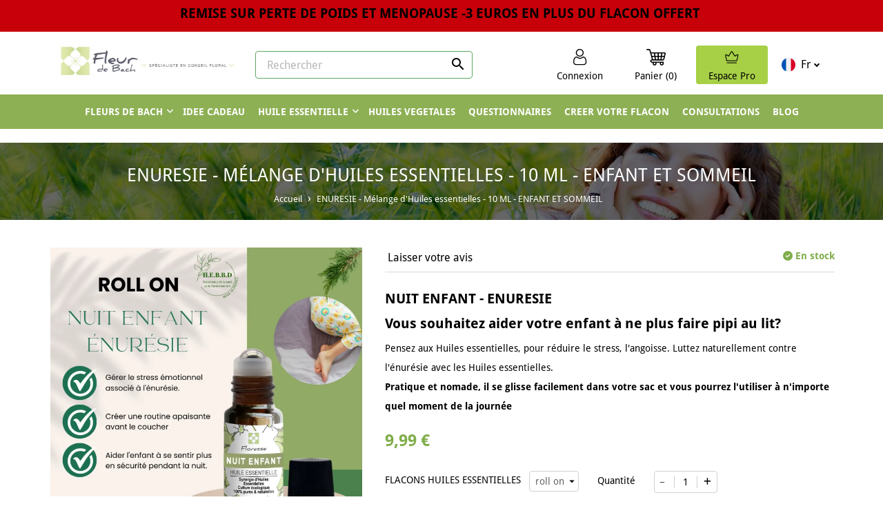

--- FILE ---
content_type: text/html; charset=utf-8
request_url: https://conseil-fleur-de-bach.com/5692-melange-d-huiles-essentielles-enuresie-7061117921032.html
body_size: 29302
content:
<!doctype html> <html lang="fr-FR"> <head> <meta charset="utf-8"> <meta http-equiv="x-ua-compatible" content="ie=edge"> <title>Mélange d&#039;Huiles Essentielles en Roll-on pour régler les problèmes de l&#039;énurésie</title> <style type="text/css">img.uitlazyload{width:1px!important;height:auto}</style><link href="https://fonts.googleapis.com/icon?family=Material+Icons" rel="stylesheet"><style type="text/css">@font-face {font-family:Roboto;font-style:normal;font-weight:400;src:url(/cf-fonts/s/roboto/5.0.11/cyrillic/400/normal.woff2);unicode-range:U+0301,U+0400-045F,U+0490-0491,U+04B0-04B1,U+2116;font-display:swap;}@font-face {font-family:Roboto;font-style:normal;font-weight:400;src:url(/cf-fonts/s/roboto/5.0.11/greek/400/normal.woff2);unicode-range:U+0370-03FF;font-display:swap;}@font-face {font-family:Roboto;font-style:normal;font-weight:400;src:url(/cf-fonts/s/roboto/5.0.11/latin-ext/400/normal.woff2);unicode-range:U+0100-02AF,U+0304,U+0308,U+0329,U+1E00-1E9F,U+1EF2-1EFF,U+2020,U+20A0-20AB,U+20AD-20CF,U+2113,U+2C60-2C7F,U+A720-A7FF;font-display:swap;}@font-face {font-family:Roboto;font-style:normal;font-weight:400;src:url(/cf-fonts/s/roboto/5.0.11/latin/400/normal.woff2);unicode-range:U+0000-00FF,U+0131,U+0152-0153,U+02BB-02BC,U+02C6,U+02DA,U+02DC,U+0304,U+0308,U+0329,U+2000-206F,U+2074,U+20AC,U+2122,U+2191,U+2193,U+2212,U+2215,U+FEFF,U+FFFD;font-display:swap;}@font-face {font-family:Roboto;font-style:normal;font-weight:400;src:url(/cf-fonts/s/roboto/5.0.11/vietnamese/400/normal.woff2);unicode-range:U+0102-0103,U+0110-0111,U+0128-0129,U+0168-0169,U+01A0-01A1,U+01AF-01B0,U+0300-0301,U+0303-0304,U+0308-0309,U+0323,U+0329,U+1EA0-1EF9,U+20AB;font-display:swap;}@font-face {font-family:Roboto;font-style:normal;font-weight:400;src:url(/cf-fonts/s/roboto/5.0.11/greek-ext/400/normal.woff2);unicode-range:U+1F00-1FFF;font-display:swap;}@font-face {font-family:Roboto;font-style:normal;font-weight:400;src:url(/cf-fonts/s/roboto/5.0.11/cyrillic-ext/400/normal.woff2);unicode-range:U+0460-052F,U+1C80-1C88,U+20B4,U+2DE0-2DFF,U+A640-A69F,U+FE2E-FE2F;font-display:swap;}</style><style type="text/css">@font-face {font-family:Hind;font-style:normal;font-weight:400;src:url(/cf-fonts/s/hind/5.0.11/latin/400/normal.woff2);unicode-range:U+0000-00FF,U+0131,U+0152-0153,U+02BB-02BC,U+02C6,U+02DA,U+02DC,U+0304,U+0308,U+0329,U+2000-206F,U+2074,U+20AC,U+2122,U+2191,U+2193,U+2212,U+2215,U+FEFF,U+FFFD;font-display:swap;}@font-face {font-family:Hind;font-style:normal;font-weight:400;src:url(/cf-fonts/s/hind/5.0.11/latin-ext/400/normal.woff2);unicode-range:U+0100-02AF,U+0304,U+0308,U+0329,U+1E00-1E9F,U+1EF2-1EFF,U+2020,U+20A0-20AB,U+20AD-20CF,U+2113,U+2C60-2C7F,U+A720-A7FF;font-display:swap;}@font-face {font-family:Hind;font-style:normal;font-weight:400;src:url(/cf-fonts/s/hind/5.0.11/devanagari/400/normal.woff2);unicode-range:U+0900-097F,U+1CD0-1CF9,U+200C-200D,U+20A8,U+20B9,U+25CC,U+A830-A839,U+A8E0-A8FF;font-display:swap;}</style><style type="text/css">@font-face {font-family:Maven Pro;font-style:normal;font-weight:400;src:url(/cf-fonts/s/maven-pro/5.0.16/latin-ext/400/normal.woff2);unicode-range:U+0100-02AF,U+0304,U+0308,U+0329,U+1E00-1E9F,U+1EF2-1EFF,U+2020,U+20A0-20AB,U+20AD-20CF,U+2113,U+2C60-2C7F,U+A720-A7FF;font-display:swap;}@font-face {font-family:Maven Pro;font-style:normal;font-weight:400;src:url(/cf-fonts/s/maven-pro/5.0.16/latin/400/normal.woff2);unicode-range:U+0000-00FF,U+0131,U+0152-0153,U+02BB-02BC,U+02C6,U+02DA,U+02DC,U+0304,U+0308,U+0329,U+2000-206F,U+2074,U+20AC,U+2122,U+2191,U+2193,U+2212,U+2215,U+FEFF,U+FFFD;font-display:swap;}@font-face {font-family:Maven Pro;font-style:normal;font-weight:400;src:url(/cf-fonts/s/maven-pro/5.0.16/vietnamese/400/normal.woff2);unicode-range:U+0102-0103,U+0110-0111,U+0128-0129,U+0168-0169,U+01A0-01A1,U+01AF-01B0,U+0300-0301,U+0303-0304,U+0308-0309,U+0323,U+0329,U+1EA0-1EF9,U+20AB;font-display:swap;}</style><style type="text/css">@font-face {font-family:Noto Serif;font-style:normal;font-weight:400;src:url(/cf-fonts/s/noto-serif/5.0.18/latin-ext/400/normal.woff2);unicode-range:U+0100-02AF,U+0304,U+0308,U+0329,U+1E00-1E9F,U+1EF2-1EFF,U+2020,U+20A0-20AB,U+20AD-20CF,U+2113,U+2C60-2C7F,U+A720-A7FF;font-display:swap;}@font-face {font-family:Noto Serif;font-style:normal;font-weight:400;src:url(/cf-fonts/s/noto-serif/5.0.18/greek-ext/400/normal.woff2);unicode-range:U+1F00-1FFF;font-display:swap;}@font-face {font-family:Noto Serif;font-style:normal;font-weight:400;src:url(/cf-fonts/s/noto-serif/5.0.18/greek/400/normal.woff2);unicode-range:U+0370-03FF;font-display:swap;}@font-face {font-family:Noto Serif;font-style:normal;font-weight:400;src:url(/cf-fonts/s/noto-serif/5.0.18/vietnamese/400/normal.woff2);unicode-range:U+0102-0103,U+0110-0111,U+0128-0129,U+0168-0169,U+01A0-01A1,U+01AF-01B0,U+0300-0301,U+0303-0304,U+0308-0309,U+0323,U+0329,U+1EA0-1EF9,U+20AB;font-display:swap;}@font-face {font-family:Noto Serif;font-style:normal;font-weight:400;src:url(/cf-fonts/s/noto-serif/5.0.18/cyrillic-ext/400/normal.woff2);unicode-range:U+0460-052F,U+1C80-1C88,U+20B4,U+2DE0-2DFF,U+A640-A69F,U+FE2E-FE2F;font-display:swap;}@font-face {font-family:Noto Serif;font-style:normal;font-weight:400;src:url(/cf-fonts/s/noto-serif/5.0.18/cyrillic/400/normal.woff2);unicode-range:U+0301,U+0400-045F,U+0490-0491,U+04B0-04B1,U+2116;font-display:swap;}@font-face {font-family:Noto Serif;font-style:normal;font-weight:400;src:url(/cf-fonts/s/noto-serif/5.0.18/latin/400/normal.woff2);unicode-range:U+0000-00FF,U+0131,U+0152-0153,U+02BB-02BC,U+02C6,U+02DA,U+02DC,U+0304,U+0308,U+0329,U+2000-206F,U+2074,U+20AC,U+2122,U+2191,U+2193,U+2212,U+2215,U+FEFF,U+FFFD;font-display:swap;}</style><style type="text/css">@font-face {font-family:Bitter;font-style:normal;font-weight:400;src:url(/cf-fonts/s/bitter/5.0.16/cyrillic/400/normal.woff2);unicode-range:U+0301,U+0400-045F,U+0490-0491,U+04B0-04B1,U+2116;font-display:swap;}@font-face {font-family:Bitter;font-style:normal;font-weight:400;src:url(/cf-fonts/s/bitter/5.0.16/latin/400/normal.woff2);unicode-range:U+0000-00FF,U+0131,U+0152-0153,U+02BB-02BC,U+02C6,U+02DA,U+02DC,U+0304,U+0308,U+0329,U+2000-206F,U+2074,U+20AC,U+2122,U+2191,U+2193,U+2212,U+2215,U+FEFF,U+FFFD;font-display:swap;}@font-face {font-family:Bitter;font-style:normal;font-weight:400;src:url(/cf-fonts/s/bitter/5.0.16/latin-ext/400/normal.woff2);unicode-range:U+0100-02AF,U+0304,U+0308,U+0329,U+1E00-1E9F,U+1EF2-1EFF,U+2020,U+20A0-20AB,U+20AD-20CF,U+2113,U+2C60-2C7F,U+A720-A7FF;font-display:swap;}@font-face {font-family:Bitter;font-style:normal;font-weight:400;src:url(/cf-fonts/s/bitter/5.0.16/cyrillic-ext/400/normal.woff2);unicode-range:U+0460-052F,U+1C80-1C88,U+20B4,U+2DE0-2DFF,U+A640-A69F,U+FE2E-FE2F;font-display:swap;}@font-face {font-family:Bitter;font-style:normal;font-weight:400;src:url(/cf-fonts/s/bitter/5.0.16/vietnamese/400/normal.woff2);unicode-range:U+0102-0103,U+0110-0111,U+0128-0129,U+0168-0169,U+01A0-01A1,U+01AF-01B0,U+0300-0301,U+0303-0304,U+0308-0309,U+0323,U+0329,U+1EA0-1EF9,U+20AB;font-display:swap;}</style><style type="text/css">@font-face {font-family:Forum;font-style:normal;font-weight:400;src:url(/cf-fonts/s/forum/5.0.18/latin/400/normal.woff2);unicode-range:U+0000-00FF,U+0131,U+0152-0153,U+02BB-02BC,U+02C6,U+02DA,U+02DC,U+0304,U+0308,U+0329,U+2000-206F,U+2074,U+20AC,U+2122,U+2191,U+2193,U+2212,U+2215,U+FEFF,U+FFFD;font-display:swap;}@font-face {font-family:Forum;font-style:normal;font-weight:400;src:url(/cf-fonts/s/forum/5.0.18/latin-ext/400/normal.woff2);unicode-range:U+0100-02AF,U+0304,U+0308,U+0329,U+1E00-1E9F,U+1EF2-1EFF,U+2020,U+20A0-20AB,U+20AD-20CF,U+2113,U+2C60-2C7F,U+A720-A7FF;font-display:swap;}@font-face {font-family:Forum;font-style:normal;font-weight:400;src:url(/cf-fonts/s/forum/5.0.18/cyrillic/400/normal.woff2);unicode-range:U+0301,U+0400-045F,U+0490-0491,U+04B0-04B1,U+2116;font-display:swap;}@font-face {font-family:Forum;font-style:normal;font-weight:400;src:url(/cf-fonts/s/forum/5.0.18/cyrillic-ext/400/normal.woff2);unicode-range:U+0460-052F,U+1C80-1C88,U+20B4,U+2DE0-2DFF,U+A640-A69F,U+FE2E-FE2F;font-display:swap;}</style><style>header .banner{background-color:#c70009}#ps_topbanner_wrapper{width:100%;left:0;z-index:999;top:0;height:max-content;padding:.5em;background-color:#c70009;font-size:18px;text-align:center}.ps_topbanner_desktop p{font-size:inherit}.ps_topbanner_mobile p{font-size:inherit}@media (min-width:992px){.ps_topbanner_mobile{display:none}}@media (max-width:991px){.ps_topbanner_desktop{display:none}.ps_topbanner_mobile, .ps_topbanner_mobile ~ .ps_topbanner_cta {font-size:12px;width:100%;overflow:hidden;overflow-wrap:break-word}}</style><style>i.icon-star-empty:before{content:""}i.icon-star-empty{display:inline-block;font-family:FontAwesome;font-style:normal;font-weight:normal;line-height:1;-webkit-font-smoothing:antialiased;-moz-osx-font-smoothing:grayscale;font-display:swap}h3.page-product-heading{color:#000;text-transform:uppercase;font-family:"Roboto Condensed";font-weight:lighter;font-size:20px;padding:10px 20px 10px 20px;margin-right:5px;position:relative;border:1px solid #ccc;margin-top:0;margin-bottom:0;padding-bottom:0}.page-product-box .page-product-heading{border:none!important;font-size:20px;margin-bottom:15px;padding:0}.top_reviews_block h3{width:100%}.top_reviews_block h3,div#spr_reviews_list_footer{padding-left:0!important;padding-right:0!important}</style><style></style><style></style><style type="text/css">.progress{background:#dbdbdb}.bg-danger{background-color:#ff4c4c!important}.bg-warning{background-color:#ff9a52!important}.bg-success{background-color:#4cbb6c!important}.progress-bar{height:100%;-webkit-transition:.25s ease-out;transition:.25s ease-out}</style><link rel="stylesheet" href="//code.jquery.com/ui/1.13.2/themes/base/jquery-ui.css"><link rel="stylesheet" href="/modules/gsnippetsreviews/views/css/front/review_form.css?v=141104"><style>.apc-popup-2 .modal-img{max-width:100%;height:auto}@media (max-width:576px){#modal_newsletter .cover-col{background-image:url(/themes/classicchild/assets/img/popup/2/cover-mobile.png)!important}}</style><script data-keepinline="true" type="7379f545a641e20d322397d1-text/javascript">var ajaxGetProductUrl='';var ajaxShippingEvent=1;var ajaxPaymentEvent=1;dataLayer=window.dataLayer||[];let cdcDatalayer={"event":"view_item","pageCategory":"product","ecommerce":{"currency":"EUR","value":"9.47","items":[{"item_id":"5692-56002","item_name":"ENURESIE - Melange d'Huiles essentielles - 10 ML - ENFANT ET SOMMEIL","item_reference":"BB-WXCL-ET0L","item_brand":"Conseil fleur de Bach","item_variant":"ROLL ON","price":"9.47","quantity":1,"google_business_vertical":"retail"}]}};dataLayer.push(cdcDatalayer);var separator="?";if(window.location.href.split("?").length>1){}var gtm_id="GTM-TJ3P5XZ";var google_script_server_url="";google_script_server_url=google_script_server_url?google_script_server_url:"https://www.googletagmanager.com/gtm.js";(function(w,d,s,l,i){w[l]=w[l]||[];w[l].push({'gtm.start':new Date().getTime(),event:'gtm.js'});var f=d.getElementsByTagName(s)[0],j=d.createElement(s),dl=l!='dataLayer'?'&l='+l:'';j.async=true;j.src='https://www.googletagmanager.com/gtm.js?id='+i+dl;f.parentNode.insertBefore(j,f);})(window,document,'script','dataLayer','GTM-TJ3P5XZ');dataLayer.push({'event':'datalayer_ready'});</script> <!-- TitleTag --> <!-- end TitleTag --> <meta name="description" content="L&#039;Enurésie (pipi au lit) chez l&#039;enfant de moins de 5 ans, utilisez ce mélange en massage pour améliorer ce desagrément de manière douce et naturelle."> <meta name="keywords" content=""> <link rel="canonical" href="https://conseil-fleur-de-bach.com/5692-melange-d-huiles-essentielles-enuresie-7061117921032.html"> <link rel="alternate" href="https://conseil-fleur-de-bach.com/5692-melange-d-huiles-essentielles-enuresie-7061117921032.html" hreflang="fr"> <link rel="alternate" href="https://conseil-fleur-de-bach.com/es/5692-melange-d-huiles-essentielles-enuresie-7061117921032.html" hreflang="es-es"> <script type="application/ld+json">
  {
    "@context": "https://schema.org",
    "@type": "Organization",
    "name" : "Conseil fleur de Bach",
    "url" : "https://conseil-fleur-de-bach.com/",
          "logo": {
        "@type": "ImageObject",
        "url":"https://conseil-fleur-de-bach.com/img/logo-1679930038.jpg"
      }
      }
</script> <script type="application/ld+json">
  {
    "@context": "https://schema.org",
    "@type": "WebPage",
    "isPartOf": {
      "@type": "WebSite",
      "url":  "https://conseil-fleur-de-bach.com/",
      "name": "Conseil fleur de Bach"
    },
    "name": "Mélange d&#039;Huiles Essentielles en Roll-on pour régler les problèmes de l&#039;énurésie",
    "url":  "https://conseil-fleur-de-bach.com/5692-melange-d-huiles-essentielles-enuresie-7061117921032.html"
  }
</script> <script type="application/ld+json">
    {
      "@context": "https://schema.org",
      "@type": "BreadcrumbList",
      "itemListElement": [
                  {
            "@type": "ListItem",
            "position": 1,
            "name": "Accueil",
            "item": "https://conseil-fleur-de-bach.com/"
          },                  {
            "@type": "ListItem",
            "position": 2,
            "name": "ENURESIE - Mélange d&#039;Huiles essentielles - 10 ML - ENFANT ET SOMMEIL",
            "item": "https://conseil-fleur-de-bach.com/5692-melange-d-huiles-essentielles-enuresie-7061117921032.html"
          }              ]
    }
  </script> <script type="application/ld+json">
  {
    "@context": "https://schema.org/",
    "@type": "Product",
    "name": "ENURESIE - Mélange d&#039;Huiles essentielles - 10 ML - ENFANT ET SOMMEIL",
    "description": "L&#039;Enurésie (pipi au lit) chez l&#039;enfant de moins de 5 ans, utilisez ce mélange en massage pour améliorer ce desagrément de manière douce et naturelle.",
    "category": "Accueil",
    "image" :"https://conseil-fleur-de-bach.com/334619-home_default/melange-d-huiles-essentielles-enuresie.webp",    "sku": "BB-WXCL-ET0L",
    "mpn": "BB-WXCL-ET0L"
    ,"gtin13": "7061117921032"
        ,
    "brand": {
      "@type": "Thing",
      "name": "Conseil fleur de Bach"
    }
            ,
    "weight": {
        "@context": "https://schema.org",
        "@type": "QuantitativeValue",
        "value": "0.040000",
        "unitCode": "kg"
    }
        ,
    "offers": {
      "@type": "Offer",
      "priceCurrency": "EUR",
      "name": "ENURESIE - Mélange d&#039;Huiles essentielles - 10 ML - ENFANT ET SOMMEIL",
      "price": "9.99",
      "url": "https://conseil-fleur-de-bach.com/5692-56002-melange-d-huiles-essentielles-enuresie-7061117921032.html#/19506-flacons_huiles_essentielles-roll_on",
      "priceValidUntil": "2026-02-12",
      "shippingDetails": {
        "@type": "OfferShippingDetails",
        "shippingRate": {
          "@type": "MonetaryAmount",
          "value": "0",
          "currency": "EUR"
        },
        "shippingDestination": {
          "@type": "DefinedRegion",
          "addressCountry": "FR"
        },
        "deliveryTime": {
            "@type": "ShippingDeliveryTime",
            "handlingTime": {
              "@type": "QuantitativeValue",
              "minValue": 0,
              "maxValue": 1,
              "unitCode": "DAY"
            },
            "transitTime": {
              "@type": "QuantitativeValue",
              "minValue": 1,
              "maxValue": 5,
              "unitCode": "DAY"
            }
          }
      },
      "hasMerchantReturnPolicy": {
        "@type": "MerchantReturnPolicy",
        "applicableCountry": "FR",
        "returnPolicyCategory": "https://schema.org/MerchantReturnFiniteReturnWindow",
        "merchantReturnDays": 60,
        "returnMethod": "https://schema.org/ReturnByMail",
        "returnFees": "https://schema.org/FreeReturn"
      },
              "image": ["https://conseil-fleur-de-bach.com/334619-large_default/melange-d-huiles-essentielles-enuresie.webp","https://conseil-fleur-de-bach.com/334618-large_default/melange-d-huiles-essentielles-enuresie.webp","https://conseil-fleur-de-bach.com/334620-large_default/melange-d-huiles-essentielles-enuresie.webp","https://conseil-fleur-de-bach.com/334284-large_default/melange-d-huiles-essentielles-enuresie.webp","https://conseil-fleur-de-bach.com/334621-large_default/melange-d-huiles-essentielles-enuresie.webp"],
            "sku": "BB-WXCL-ET0L",
      "mpn": "BB-WXCL-ET0L",
      "gtin13": "7061117921032",                  "availability": "https://schema.org/InStock",
      "seller": {
        "@type": "Organization",
        "name": "Conseil fleur de Bach"
      }
    }
      }
</script> <meta property="og:title" content="Mélange d&#039;Huiles Essentielles en Roll-on pour régler les problèmes de l&#039;énurésie"> <meta property="og:description" content="L&#039;Enurésie (pipi au lit) chez l&#039;enfant de moins de 5 ans, utilisez ce mélange en massage pour améliorer ce desagrément de manière douce et naturelle."> <meta property="og:url" content="https://conseil-fleur-de-bach.com/5692-melange-d-huiles-essentielles-enuresie-7061117921032.html"> <meta property="og:site_name" content="Conseil fleur de Bach"> <meta name="viewport" content="width=device-width, initial-scale=1"> <link rel="icon" type="image/vnd.microsoft.icon" href="https://conseil-fleur-de-bach.com/img/favicon.ico?1679930573"> <link rel="shortcut icon" type="image/x-icon" href="https://conseil-fleur-de-bach.com/img/favicon.ico?1679930573"> <link rel="preload stylesheet" href="/modules/ps_checkout/views/css/payments.css?version=8.5.0.7" type="text/css" media="all" as="style"> <link rel="preload stylesheet" href="https://conseil-fleur-de-bach.com/themes/classicchild/assets/cache/theme-f297131377.css" type="text/css" media="all" as="style"> <link rel="preload" class="preload_css" href="https://conseil-fleur-de-bach.com/themes/classicchild/assets/fonts/font-awesome/css/all.min.css"> <script type="7379f545a641e20d322397d1-text/javascript">window.addEventListener('load',function(){$(".preload_css").attr('rel','stylesheet');});</script> <link rel="preload stylesheet" href="https://conseil-fleur-de-bach.com/themes/classicchild/assets/fonts/fonts.css" type="text/css" media="all" as="style"> <link rel="preload stylesheet" href="https://conseil-fleur-de-bach.com/themes/classicchild/assets/css/custom.css" type="text/css" media="all" as="style"> <link rel="preload stylesheet" href="https://conseil-fleur-de-bach.com/themes/classicchild/assets/css/font-awesome4.7.0.min.css" type="text/css" media="all" as="style"> <link rel="preload stylesheet" href="https://conseil-fleur-de-bach.com/themes/classicchild/assets/css/responsive.css" type="text/css" media="all" as="style"> <link rel="preload stylesheet" href="https://conseil-fleur-de-bach.com/themes/classicchild/assets/slick/slick.css" type="text/css" media="all" as="style"> <link rel="preload stylesheet" href="https://conseil-fleur-de-bach.com/themes/classicchild/assets/slick/slick-theme.css" type="text/css" media="all" as="style"> <link rel="preload stylesheet" href="https://conseil-fleur-de-bach.com/themes/classicchild/assets/css/style.css" type="text/css" media="all" as="style"> <link rel="preload stylesheet" href="https://conseil-fleur-de-bach.com/themes/classicchild/assets/css/product-style8.css" type="text/css" media="all" as="style"> <script type="7379f545a641e20d322397d1-text/javascript">var btPixel={"btnAddToWishlist":"button.wishlist-button-add","tagContent":{"sPixel":"3598940443652585","aDynTags":{"content_type":{"label":"content_type","value":"product"},"content_ids":{"label":"content_ids","value":"['5692']"},"value":{"label":"value","value":"9.99"},"currency":{"label":"currency","value":"EUR"},"content_name":{"label":"content_name","value":"ENURESIE - M\u00e9lange d Huiles essentielles - 10 ML - ENFANT ET SOMMEIL"},"content_category":{"label":"content_category","value":"Accueil"}},"sCR":"\n","aTrackingType":{"label":"tracking_type","value":"ViewContent"},"sJsObjName":"oPixelFacebook"},"tagContentApi":"{\"sPixel\":\"3598940443652585\",\"aDynTags\":{\"content_type\":{\"label\":\"content_type\",\"value\":\"product\"},\"content_ids\":{\"label\":\"content_ids\",\"value\":\"['5692']\"},\"value\":{\"label\":\"value\",\"value\":\"9.99\"},\"currency\":{\"label\":\"currency\",\"value\":\"EUR\"},\"content_name\":{\"label\":\"content_name\",\"value\":\"ENURESIE - M\\u00e9lange d Huiles essentielles - 10 ML - ENFANT ET SOMMEIL\"},\"content_category\":{\"label\":\"content_category\",\"value\":\"Accueil\"}},\"sCR\":\"\\n\",\"aTrackingType\":{\"label\":\"tracking_type\",\"value\":\"ViewContent\"},\"sJsObjName\":\"oPixelFacebook\"}","tagContentApiCheck":"9987fdfc4bf6a64d8acdc3d5da4afd3f","ApiToken":"12ff8aa4b7b07d2ec7c8ea2a026ccc80","pixel_id":"3598940443652585","activate_pixel":"1","bUseConsent":"1","iConsentConsentLvl":0,"bConsentHtmlElement":"OK pour moi","bConsentHtmlElementSecond":"","bUseAxeption":"1","token":"90fe3e23d65e2361916bbe6b7ae0bd09","ajaxUrl":"https:\/\/conseil-fleur-de-bach.com\/module\/facebookproductad\/ajax","external_id":"0","useAdvancedMatching":true,"advancedMatchingData":false,"fbdaSeparator":"v","pixelCurrency":"EUR","comboExport":"0","orderReference":"VMTGBOZRD","id_order":"22365","prefix":"","prefixLang":"","useConversionApi":"1","useApiForPageView":"0","currentPage":"product","id_product_attribute":false};var btSpr={"ajaxUrl":"https:\/\/conseil-fleur-de-bach.com\/module\/gsnippetsreviews\/ajax","isPostedReview":false,"sprCloseButton":"Fermer","spr_script":"\/modules\/gsnippetsreviews\/views\/js\/front\/product.js"};var evercontact_link="https:\/\/conseil-fleur-de-bach.com\/module\/everblock\/contact?token=f3c19e9f581fae65f02555b6e63d4b4d";var evermodal_link="https:\/\/conseil-fleur-de-bach.com\/module\/everblock\/modal?token=f3c19e9f581fae65f02555b6e63d4b4d";var jolisearch={"amb_joli_search_action":"https:\/\/conseil-fleur-de-bach.com\/module\/ambjolisearch\/jolisearch","amb_joli_search_link":"https:\/\/conseil-fleur-de-bach.com\/module\/ambjolisearch\/jolisearch","amb_joli_search_controller":"jolisearch","blocksearch_type":"top","show_cat_desc":0,"ga_acc":0,"id_lang":1,"url_rewriting":true,"use_autocomplete":2,"minwordlen":3,"l_products":"Nos produits","l_manufacturers":"Nos marques","l_suppliers":"Nos fournisseurs","l_categories":"Nos cat\u00e9gories","l_no_results_found":"Aucun produit ne correspond \u00e0 cette recherche","l_more_results":"Montrer tous les r\u00e9sultats \u00bb","ENT_QUOTES":3,"jolisearch_position":{"my":"center top","at":"center bottom","collision":"fit none"},"classes":"ps17 centered-list","display_manufacturer":"","display_supplier":"","display_category":"","use_mobile_ux":"","mobile_media_breakpoint":"767","mobile_opening_selector":"","show_add_to_cart_button":"","add_to_cart_button_style":1,"show_features":"1","feature_ids":[],"show_feature_values_only":true,"show_price":"1","theme":"modern"};var passwordmanager="https:\/\/conseil-fleur-de-bach.com\/module\/passwordmanager\/display";var prestashop={"cart":{"products":[],"totals":{"total":{"type":"total","label":"Total","amount":0,"value":"0,00\u00a0\u20ac"},"total_including_tax":{"type":"total","label":"Total TTC","amount":0,"value":"0,00\u00a0\u20ac"},"total_excluding_tax":{"type":"total","label":"Total HT :","amount":0,"value":"0,00\u00a0\u20ac"}},"subtotals":{"products":{"type":"products","label":"Sous-total","amount":0,"value":"0,00\u00a0\u20ac"},"discounts":null,"shipping":{"type":"shipping","label":"Livraison","amount":0,"value":""},"tax":null},"products_count":0,"summary_string":"0 articles","vouchers":{"allowed":1,"added":[]},"discounts":[],"minimalPurchase":0,"minimalPurchaseRequired":""},"currency":{"id":1,"name":"Euro","iso_code":"EUR","iso_code_num":"978","sign":"\u20ac"},"customer":{"lastname":null,"firstname":null,"email":null,"birthday":null,"newsletter":null,"newsletter_date_add":null,"optin":null,"website":null,"company":null,"siret":null,"ape":null,"is_logged":false,"gender":{"type":null,"name":null},"addresses":[]},"country":{"id_zone":"9","id_currency":"0","call_prefix":"33","iso_code":"FR","active":"1","contains_states":"0","need_identification_number":"0","need_zip_code":"1","zip_code_format":"NNNNN","display_tax_label":"1","name":"France","id":8},"language":{"name":"Fran\u00e7ais (French)","iso_code":"fr","locale":"fr-FR","language_code":"fr","active":"1","is_rtl":"0","date_format_lite":"d\/m\/Y","date_format_full":"d\/m\/Y H:i:s","id":1},"page":{"title":"","canonical":"https:\/\/conseil-fleur-de-bach.com\/5692-melange-d-huiles-essentielles-enuresie-7061117921032.html","meta":{"title":"M\u00e9lange d'Huiles Essentielles en Roll-on pour r\u00e9gler les probl\u00e8mes de l'\u00e9nur\u00e9sie","description":"L'Enur\u00e9sie (pipi au lit) chez l'enfant de moins de 5 ans, utilisez ce m\u00e9lange en massage pour am\u00e9liorer ce desagr\u00e9ment de mani\u00e8re douce et naturelle.","keywords":"","robots":"index"},"page_name":"product","body_classes":{"lang-fr":true,"lang-rtl":false,"country-FR":true,"currency-EUR":true,"layout-full-width":true,"page-product":true,"tax-display-enabled":true,"page-customer-account":false,"product-id-5692":true,"product-ENURESIE - M\u00e9lange d'Huiles essentielles - 10 ML - ENFANT ET SOMMEIL":true,"product-id-category-2":true,"product-id-manufacturer-10":true,"product-id-supplier-0":true,"product-available-for-order":true},"admin_notifications":[],"password-policy":{"feedbacks":{"0":"Tr\u00e8s faible","1":"Faible","2":"Moyenne","3":"Fort","4":"Tr\u00e8s fort","Straight rows of keys are easy to guess":"Les suites de touches sur le clavier sont faciles \u00e0 deviner","Short keyboard patterns are easy to guess":"Les mod\u00e8les courts sur le clavier sont faciles \u00e0 deviner.","Use a longer keyboard pattern with more turns":"Utilisez une combinaison de touches plus longue et plus complexe.","Repeats like \"aaa\" are easy to guess":"Les r\u00e9p\u00e9titions (ex. : \"aaa\") sont faciles \u00e0 deviner.","Repeats like \"abcabcabc\" are only slightly harder to guess than \"abc\"":"Les r\u00e9p\u00e9titions (ex. : \"abcabcabc\") sont seulement un peu plus difficiles \u00e0 deviner que \"abc\".","Sequences like abc or 6543 are easy to guess":"Les s\u00e9quences (ex. : abc ou 6543) sont faciles \u00e0 deviner.","Recent years are easy to guess":"Les ann\u00e9es r\u00e9centes sont faciles \u00e0 deviner.","Dates are often easy to guess":"Les dates sont souvent faciles \u00e0 deviner.","This is a top-10 common password":"Ce mot de passe figure parmi les 10 mots de passe les plus courants.","This is a top-100 common password":"Ce mot de passe figure parmi les 100 mots de passe les plus courants.","This is a very common password":"Ceci est un mot de passe tr\u00e8s courant.","This is similar to a commonly used password":"Ce mot de passe est similaire \u00e0 un mot de passe couramment utilis\u00e9.","A word by itself is easy to guess":"Un mot seul est facile \u00e0 deviner.","Names and surnames by themselves are easy to guess":"Les noms et les surnoms seuls sont faciles \u00e0 deviner.","Common names and surnames are easy to guess":"Les noms et les pr\u00e9noms courants sont faciles \u00e0 deviner.","Use a few words, avoid common phrases":"Utilisez quelques mots, \u00e9vitez les phrases courantes.","No need for symbols, digits, or uppercase letters":"Pas besoin de symboles, de chiffres ou de majuscules.","Avoid repeated words and characters":"\u00c9viter de r\u00e9p\u00e9ter les mots et les caract\u00e8res.","Avoid sequences":"\u00c9viter les s\u00e9quences.","Avoid recent years":"\u00c9vitez les ann\u00e9es r\u00e9centes.","Avoid years that are associated with you":"\u00c9vitez les ann\u00e9es qui vous sont associ\u00e9es.","Avoid dates and years that are associated with you":"\u00c9vitez les dates et les ann\u00e9es qui vous sont associ\u00e9es.","Capitalization doesn't help very much":"Les majuscules ne sont pas tr\u00e8s utiles.","All-uppercase is almost as easy to guess as all-lowercase":"Un mot de passe tout en majuscules est presque aussi facile \u00e0 deviner qu'un mot de passe tout en minuscules.","Reversed words aren't much harder to guess":"Les mots invers\u00e9s ne sont pas beaucoup plus difficiles \u00e0 deviner.","Predictable substitutions like '@' instead of 'a' don't help very much":"Les substitutions pr\u00e9visibles comme '\"@\" au lieu de \"a\" n'aident pas beaucoup.","Add another word or two. Uncommon words are better.":"Ajoutez un autre mot ou deux. Pr\u00e9f\u00e9rez les mots peu courants."}}},"shop":{"name":"Conseil fleur de Bach","logo":"https:\/\/conseil-fleur-de-bach.com\/img\/logo-1679930038.jpg","stores_icon":"https:\/\/conseil-fleur-de-bach.com\/img\/logo_stores.png","favicon":"https:\/\/conseil-fleur-de-bach.com\/img\/favicon.ico"},"core_js_public_path":"\/themes\/","urls":{"base_url":"https:\/\/conseil-fleur-de-bach.com\/","current_url":"https:\/\/conseil-fleur-de-bach.com\/5692-melange-d-huiles-essentielles-enuresie-7061117921032.html","shop_domain_url":"https:\/\/conseil-fleur-de-bach.com","img_ps_url":"https:\/\/conseil-fleur-de-bach.com\/img\/","img_cat_url":"https:\/\/conseil-fleur-de-bach.com\/img\/c\/","img_lang_url":"https:\/\/conseil-fleur-de-bach.com\/img\/l\/","img_prod_url":"https:\/\/conseil-fleur-de-bach.com\/img\/p\/","img_manu_url":"https:\/\/conseil-fleur-de-bach.com\/img\/m\/","img_sup_url":"https:\/\/conseil-fleur-de-bach.com\/img\/su\/","img_ship_url":"https:\/\/conseil-fleur-de-bach.com\/img\/s\/","img_store_url":"https:\/\/conseil-fleur-de-bach.com\/img\/st\/","img_col_url":"https:\/\/conseil-fleur-de-bach.com\/img\/co\/","img_url":"https:\/\/conseil-fleur-de-bach.com\/themes\/classic\/assets\/img\/","css_url":"https:\/\/conseil-fleur-de-bach.com\/themes\/classic\/assets\/css\/","js_url":"https:\/\/conseil-fleur-de-bach.com\/themes\/classic\/assets\/js\/","pic_url":"https:\/\/conseil-fleur-de-bach.com\/upload\/","theme_assets":"https:\/\/conseil-fleur-de-bach.com\/themes\/classic\/assets\/","theme_dir":"https:\/\/conseil-fleur-de-bach.com\/themes\/classicchild\/","child_theme_assets":"https:\/\/conseil-fleur-de-bach.com\/themes\/classicchild\/assets\/","child_img_url":"https:\/\/conseil-fleur-de-bach.com\/themes\/classicchild\/assets\/img\/","child_css_url":"https:\/\/conseil-fleur-de-bach.com\/themes\/classicchild\/assets\/css\/","child_js_url":"https:\/\/conseil-fleur-de-bach.com\/themes\/classicchild\/assets\/js\/","pages":{"address":"https:\/\/conseil-fleur-de-bach.com\/adresse","addresses":"https:\/\/conseil-fleur-de-bach.com\/adresses","authentication":"https:\/\/conseil-fleur-de-bach.com\/authentification","manufacturer":"https:\/\/conseil-fleur-de-bach.com\/fabricants","cart":"https:\/\/conseil-fleur-de-bach.com\/cart","category":"https:\/\/conseil-fleur-de-bach.com\/index.php?controller=category","cms":"https:\/\/conseil-fleur-de-bach.com\/index.php?controller=cms","contact":"https:\/\/conseil-fleur-de-bach.com\/index.php?controller=contact","discount":"https:\/\/conseil-fleur-de-bach.com\/bons-de-reduction","guest_tracking":"https:\/\/conseil-fleur-de-bach.com\/suivi-commande-invite","history":"https:\/\/conseil-fleur-de-bach.com\/historique-des-commandes","identity":"https:\/\/conseil-fleur-de-bach.com\/identite","index":"https:\/\/conseil-fleur-de-bach.com\/","my_account":"https:\/\/conseil-fleur-de-bach.com\/mon-compte","order_confirmation":"https:\/\/conseil-fleur-de-bach.com\/confirmation-commande","order_detail":"https:\/\/conseil-fleur-de-bach.com\/index.php?controller=order-detail","order_follow":"https:\/\/conseil-fleur-de-bach.com\/details-de-la-commande","order":"https:\/\/conseil-fleur-de-bach.com\/commande","order_return":"https:\/\/conseil-fleur-de-bach.com\/index.php?controller=order-return","order_slip":"https:\/\/conseil-fleur-de-bach.com\/avoirs","pagenotfound":"https:\/\/conseil-fleur-de-bach.com\/index.php?controller=pagenotfound","password":"https:\/\/conseil-fleur-de-bach.com\/mot-de-passe-oublie","pdf_invoice":"https:\/\/conseil-fleur-de-bach.com\/index.php?controller=pdf-invoice","pdf_order_return":"https:\/\/conseil-fleur-de-bach.com\/index.php?controller=pdf-order-return","pdf_order_slip":"https:\/\/conseil-fleur-de-bach.com\/index.php?controller=pdf-order-slip","prices_drop":"https:\/\/conseil-fleur-de-bach.com\/promotions","product":"https:\/\/conseil-fleur-de-bach.com\/index.php?controller=product","registration":"https:\/\/conseil-fleur-de-bach.com\/index.php?controller=registration","search":"https:\/\/conseil-fleur-de-bach.com\/recherche","sitemap":"https:\/\/conseil-fleur-de-bach.com\/plan-du-site","stores":"https:\/\/conseil-fleur-de-bach.com\/magasins","supplier":"https:\/\/conseil-fleur-de-bach.com\/fournisseurs","new_products":"https:\/\/conseil-fleur-de-bach.com\/nouveaux-produits","brands":"https:\/\/conseil-fleur-de-bach.com\/fabricants","register":"https:\/\/conseil-fleur-de-bach.com\/index.php?controller=registration","order_login":"https:\/\/conseil-fleur-de-bach.com\/commande?login=1"},"alternative_langs":{"fr":"https:\/\/conseil-fleur-de-bach.com\/5692-melange-d-huiles-essentielles-enuresie-7061117921032.html","es-es":"https:\/\/conseil-fleur-de-bach.com\/es\/5692-melange-d-huiles-essentielles-enuresie-7061117921032.html"},"actions":{"logout":"https:\/\/conseil-fleur-de-bach.com\/?mylogout="},"no_picture_image":{"bySize":{"cart_default":{"url":"https:\/\/conseil-fleur-de-bach.com\/img\/p\/fr-default-cart_default.jpg","width":125,"height":125},"small_default":{"url":"https:\/\/conseil-fleur-de-bach.com\/img\/p\/fr-default-small_default.jpg","width":177,"height":177},"home_default":{"url":"https:\/\/conseil-fleur-de-bach.com\/img\/p\/fr-default-home_default.jpg","width":250,"height":250},"medium_default":{"url":"https:\/\/conseil-fleur-de-bach.com\/img\/p\/fr-default-medium_default.jpg","width":452,"height":452},"large_default":{"url":"https:\/\/conseil-fleur-de-bach.com\/img\/p\/fr-default-large_default.jpg","width":800,"height":800}},"small":{"url":"https:\/\/conseil-fleur-de-bach.com\/img\/p\/fr-default-cart_default.jpg","width":125,"height":125},"medium":{"url":"https:\/\/conseil-fleur-de-bach.com\/img\/p\/fr-default-home_default.jpg","width":250,"height":250},"large":{"url":"https:\/\/conseil-fleur-de-bach.com\/img\/p\/fr-default-large_default.jpg","width":800,"height":800},"legend":""}},"configuration":{"display_taxes_label":true,"display_prices_tax_incl":true,"is_catalog":false,"show_prices":true,"opt_in":{"partner":true},"quantity_discount":{"type":"discount","label":"Remise sur prix unitaire"},"voucher_enabled":1,"return_enabled":1},"field_required":[],"breadcrumb":{"links":[{"title":"Accueil","url":"https:\/\/conseil-fleur-de-bach.com\/"},{"title":"ENURESIE - M\u00e9lange d'Huiles essentielles - 10 ML - ENFANT ET SOMMEIL","url":"https:\/\/conseil-fleur-de-bach.com\/5692-melange-d-huiles-essentielles-enuresie-7061117921032.html"}],"count":2},"link":{"protocol_link":"https:\/\/","protocol_content":"https:\/\/"},"time":1769561340,"static_token":"90fe3e23d65e2361916bbe6b7ae0bd09","token":"4f02ad3dadd4b73a7f4afec6fa3222b3","debug":false};var ps_checkoutApplePayUrl="https:\/\/conseil-fleur-de-bach.com\/module\/ps_checkout\/applepay?token=90fe3e23d65e2361916bbe6b7ae0bd09";var ps_checkoutAutoRenderDisabled=false;var ps_checkoutCancelUrl="https:\/\/conseil-fleur-de-bach.com\/module\/ps_checkout\/cancel?token=90fe3e23d65e2361916bbe6b7ae0bd09";var ps_checkoutCardBrands=["MASTERCARD","VISA","AMEX","CB_NATIONALE"];var ps_checkoutCardFundingSourceImg="\/modules\/ps_checkout\/views\/img\/payment-cards.png";var ps_checkoutCardLogos={"AMEX":"\/modules\/ps_checkout\/views\/img\/amex.svg","CB_NATIONALE":"\/modules\/ps_checkout\/views\/img\/cb.svg","DINERS":"\/modules\/ps_checkout\/views\/img\/diners.svg","DISCOVER":"\/modules\/ps_checkout\/views\/img\/discover.svg","JCB":"\/modules\/ps_checkout\/views\/img\/jcb.svg","MAESTRO":"\/modules\/ps_checkout\/views\/img\/maestro.svg","MASTERCARD":"\/modules\/ps_checkout\/views\/img\/mastercard.svg","UNIONPAY":"\/modules\/ps_checkout\/views\/img\/unionpay.svg","VISA":"\/modules\/ps_checkout\/views\/img\/visa.svg"};var ps_checkoutCartProductCount=0;var ps_checkoutCheckUrl="https:\/\/conseil-fleur-de-bach.com\/module\/ps_checkout\/check?token=90fe3e23d65e2361916bbe6b7ae0bd09";var ps_checkoutCheckoutTranslations={"checkout.go.back.label":"Tunnel de commande","checkout.go.back.link.title":"Retourner au tunnel de commande","checkout.card.payment":"Paiement par carte","checkout.page.heading":"R\u00e9sum\u00e9 de commande","checkout.cart.empty":"Votre panier d'achat est vide.","checkout.page.subheading.card":"Carte","checkout.page.subheading.paypal":"PayPal","checkout.payment.by.card":"Vous avez choisi de payer par carte.","checkout.payment.by.paypal":"Vous avez choisi de payer par PayPal.","checkout.order.summary":"Voici un r\u00e9sum\u00e9 de votre commande :","checkout.order.amount.total":"Le montant total de votre panier est de","checkout.order.included.tax":"(TTC)","checkout.order.confirm.label":"Veuillez finaliser votre commande en cliquant sur \"Je valide ma commande\"","checkout.payment.token.delete.modal.header":"Voulez-vous supprimer cette m\u00e9thode de paiement ?","checkout.payment.token.delete.modal.content":"Cette m\u00e9thode de paiement sera supprim\u00e9e de votre compte :","checkout.payment.token.delete.modal.confirm-button":"Supprimer cette m\u00e9thode de paiement","checkout.payment.loader.processing-request":"Veuillez patienter, nous traitons votre demande...","checkout.payment.others.link.label":"Autres moyens de paiement","checkout.payment.others.confirm.button.label":"Je valide ma commande","checkout.form.error.label":"Une erreur s'est produite lors du paiement. Veuillez r\u00e9essayer ou contacter le support.","loader-component.label.header":"Merci pour votre achat !","loader-component.label.body":"Veuillez patienter, nous traitons votre paiement","loader-component.label.body.longer":"Veuillez patienter, cela prend un peu plus de temps...","payment-method-logos.title":"Paiement 100% s\u00e9curis\u00e9","express-button.cart.separator":"ou","express-button.checkout.express-checkout":"Achat rapide","ok":"Ok","cancel":"Annuler","paypal.hosted-fields.label.card-name":"Nom du titulaire de la carte","paypal.hosted-fields.placeholder.card-name":"Nom du titulaire de la carte","paypal.hosted-fields.label.card-number":"Num\u00e9ro de carte","paypal.hosted-fields.placeholder.card-number":"Num\u00e9ro de carte","paypal.hosted-fields.label.expiration-date":"Date d'expiration","paypal.hosted-fields.placeholder.expiration-date":"MM\/YY","paypal.hosted-fields.label.cvv":"Code de s\u00e9curit\u00e9","paypal.hosted-fields.placeholder.cvv":"XXX","error.paypal-sdk":"L'instance du PayPal JavaScript SDK est manquante","error.google-pay-sdk":"L'instance du Google Pay Javascript SDK est manquante","error.apple-pay-sdk":"L'instance du Apple Pay Javascript SDK est manquante","error.google-pay.transaction-info":"Une erreur est survenue lors de la r\u00e9cup\u00e9ration des informations sur la transaction Google Pay","error.apple-pay.payment-request":"Une erreur est survenue lors de la r\u00e9cup\u00e9ration des informations sur la transaction Apple Pay","error.paypal-sdk.contingency.cancel":"Authentification du titulaire de carte annul\u00e9e, veuillez choisir un autre moyen de paiement ou essayez de nouveau.","error.paypal-sdk.contingency.error":"Une erreur est survenue lors de l'authentification du titulaire de la carte, veuillez choisir un autre moyen de paiement ou essayez de nouveau.","error.paypal-sdk.contingency.failure":"Echec de l'authentification du titulaire de la carte, veuillez choisir un autre moyen de paiement ou essayez de nouveau.","error.paypal-sdk.contingency.unknown":"L'identit\u00e9 du titulaire de la carte n'a pas pu \u00eatre v\u00e9rifi\u00e9e, veuillez choisir un autre moyen de paiement ou essayez de nouveau.","APPLE_PAY_MERCHANT_SESSION_VALIDATION_ERROR":"Nous ne pouvons pas traiter votre paiement Apple Pay pour le moment. Cela peut \u00eatre d\u00fb \u00e0 un probl\u00e8me de v\u00e9rification de la configuration du paiement pour ce site. Veuillez r\u00e9essayer plus tard ou choisir un autre moyen de paiement.","APPROVE_APPLE_PAY_VALIDATION_ERROR":"Un probl\u00e8me est survenu lors du traitement de votre paiement Apple Pay. Veuillez v\u00e9rifier les d\u00e9tails de votre commande et r\u00e9essayer, ou utilisez un autre mode de paiement."};var ps_checkoutCheckoutUrl="https:\/\/conseil-fleur-de-bach.com\/commande";var ps_checkoutConfirmUrl="https:\/\/conseil-fleur-de-bach.com\/confirmation-commande";var ps_checkoutCreateUrl="https:\/\/conseil-fleur-de-bach.com\/module\/ps_checkout\/create?token=90fe3e23d65e2361916bbe6b7ae0bd09";var ps_checkoutCustomMarks=[];var ps_checkoutExpressCheckoutCartEnabled=false;var ps_checkoutExpressCheckoutOrderEnabled=false;var ps_checkoutExpressCheckoutProductEnabled=false;var ps_checkoutExpressCheckoutSelected=false;var ps_checkoutExpressCheckoutUrl="https:\/\/conseil-fleur-de-bach.com\/module\/ps_checkout\/ExpressCheckout?token=90fe3e23d65e2361916bbe6b7ae0bd09";var ps_checkoutFundingSource="paypal";var ps_checkoutFundingSourcesSorted=["paypal","paylater","bancontact","eps","ideal","mybank","p24","blik"];var ps_checkoutGooglePayUrl="https:\/\/conseil-fleur-de-bach.com\/module\/ps_checkout\/googlepay?token=90fe3e23d65e2361916bbe6b7ae0bd09";var ps_checkoutHostedFieldsContingencies="SCA_WHEN_REQUIRED";var ps_checkoutHostedFieldsEnabled=false;var ps_checkoutIconsPath="\/modules\/ps_checkout\/views\/img\/icons\/";var ps_checkoutLoaderImage="\/modules\/ps_checkout\/views\/img\/loader.svg";var ps_checkoutPartnerAttributionId="PrestaShop_Cart_PSXO_PSDownload";var ps_checkoutPayLaterCartPageButtonEnabled=false;var ps_checkoutPayLaterCategoryPageBannerEnabled=false;var ps_checkoutPayLaterHomePageBannerEnabled=false;var ps_checkoutPayLaterOrderPageBannerEnabled=false;var ps_checkoutPayLaterOrderPageButtonEnabled=false;var ps_checkoutPayLaterOrderPageMessageEnabled=false;var ps_checkoutPayLaterProductPageBannerEnabled=false;var ps_checkoutPayLaterProductPageButtonEnabled=false;var ps_checkoutPayLaterProductPageMessageEnabled=false;var ps_checkoutPayPalButtonConfiguration={"shape":"pill","label":"pay","color":"gold"};var ps_checkoutPayPalEnvironment="LIVE";var ps_checkoutPayPalOrderId="";var ps_checkoutPayPalSdkConfig={"clientId":"AXjYFXWyb4xJCErTUDiFkzL0Ulnn-bMm4fal4G-1nQXQ1ZQxp06fOuE7naKUXGkq2TZpYSiI9xXbs4eo","merchantId":"PPTJ9N6Z8G626","currency":"EUR","intent":"capture","commit":"false","vault":"false","integrationDate":"2024-04-01","dataPartnerAttributionId":"PrestaShop_Cart_PSXO_PSDownload","dataCspNonce":"","dataEnable3ds":"true","disableFunding":"card","enableFunding":"paylater","components":"marks,funding-eligibility"};var ps_checkoutPayWithTranslations={"paypal":"Payer avec un compte PayPal","paylater":"Payer en plusieurs fois avec PayPal Pay Later","bancontact":"Payer avec Bancontact","eps":"Payer avec EPS","ideal":"Payer avec iDEAL","mybank":"Payer avec MyBank","p24":"Payer avec Przelewy24","blik":"Payer avec BLIK"};var ps_checkoutPaymentMethodLogosTitleImg="\/modules\/ps_checkout\/views\/img\/icons\/lock_checkout.svg";var ps_checkoutPaymentUrl="https:\/\/conseil-fleur-de-bach.com\/module\/ps_checkout\/payment?token=90fe3e23d65e2361916bbe6b7ae0bd09";var ps_checkoutRenderPaymentMethodLogos=true;var ps_checkoutValidateUrl="https:\/\/conseil-fleur-de-bach.com\/module\/ps_checkout\/validate?token=90fe3e23d65e2361916bbe6b7ae0bd09";var ps_checkoutVaultUrl="https:\/\/conseil-fleur-de-bach.com\/module\/ps_checkout\/vault?token=90fe3e23d65e2361916bbe6b7ae0bd09";var ps_checkoutVersion="8.5.0.7";var psemailsubscription_subscription="https:\/\/conseil-fleur-de-bach.com\/module\/ps_emailsubscription\/subscription";var psr_icon_color="#F19D76";</script> <script type="7379f545a641e20d322397d1-text/javascript">var link_cart="https://conseil-fleur-de-bach.com/cart";var link_reward="https://conseil-fleur-de-bach.com/affiliate-dashboard?ajax=1";var link_shopping_cart="https://conseil-fleur-de-bach.com/module/ps_shoppingcart/ajax";var eam_sending_email="Envoi...";var eam_email_invalid="Le courriel est invalide";var eam_email_sent_limited="Vous avez atteint le nombre maximum d'invitations";var eam_token="90fe3e23d65e2361916bbe6b7ae0bd09";var name_is_blank='Le nom est requis';var email_is_blank='Email est requis';var email_is_invalid='Le courriel est invalide';</script> <script type="7379f545a641e20d322397d1-text/javascript" style="display: none">var apc_link="https://conseil-fleur-de-bach.com/module/advancedpopupcreator/popup";var apc_token="90fe3e23d65e2361916bbe6b7ae0bd09";var apc_product="5692";var apc_category="0";var apc_supplier="0";var apc_manufacturer="0";var apc_cms="";var apc_controller="product";var apc_exit_popups=0;</script> <div id="ps_banner_ajax"> <div id="ps_topbanner_wrapper"> <div class="ps_topbanner_mobile"> <p><strong>Profitez d'une baisse de prix sur les mélange Fleurs de Bach PERTE DE POIDS ET MENOPAUSE - 3€ en plus du flacon offert </strong></p> </div> <div class="ps_topbanner_desktop"> <h3><span style="color: #000000;"><strong>REMISE SUR PERTE DE POIDS ET MENOPAUSE -3 EUROS EN PLUS DU FLACON OFFERT </strong></span></h3> </div> </div> <script type="7379f545a641e20d322397d1-text/javascript">window.topBanner={is_activated:'0',cta_link:'',token:'128853775674978249a8fc8.59981087',front_controller:'https://conseil-fleur-de-bach.com/module/topbanner/FrontAjaxTopbanner'};</script> </div><script type="7379f545a641e20d322397d1-text/javascript">var bestkitgift_ajax_controller="https://conseil-fleur-de-bach.com/module/bestkit_gifts/ajax";var bestkitgift_slide_width=250;var bestkitgift_inside_cart=1;var bestkitgift_success_title="Vous allez adorer !";var bestkitgift_success_msg="Votre cadeau a bien été ajouté";</script> <meta property="og:type" content="product"> <meta property="og:image" content="https://conseil-fleur-de-bach.com/334619-large_default/melange-d-huiles-essentielles-enuresie.webp"> <meta property="product:pretax_price:amount" content="9.469194"> <meta property="product:pretax_price:currency" content="EUR"> <meta property="product:price:amount" content="9.99"> <meta property="product:price:currency" content="EUR"> <meta property="product:weight:value" content="0.040000"> <meta property="product:weight:units" content="kg"> </head> <body id="product" class="lang-fr country-fr currency-eur layout-full-width page-product tax-display-enabled product-id-5692 product-enuresie-melange-d-huiles-essentielles-10-ml-enfant-et-sommeil product-id-category-2 product-id-manufacturer-10 product-id-supplier-0 product-available-for-order"> <!-- OpenTag --> <!-- Google Tag Manager (noscript) --> <noscript><iframe src="https://www.googletagmanager.com/ns.html?id=GTM-TJ3P5XZ" height="0" width="0" style="display:none;visibility:hidden"></iframe></noscript> <!-- End Google Tag Manager (noscript) --> <!-- end OpenTag --> <main> <header id="header"> <nav class="header-nav"> <div class="container"> <div class="row"> <div class="hidden-sm-down"> <div class="col-lg-3 col-md-4 col-xs-12"> <div class="head-logo _logo_index" id="_desktop_logo"> <a href="https://conseil-fleur-de-bach.com/"> <img class="logo img-fluid" src="https://conseil-fleur-de-bach.com/img/logo-1679930038.jpg" alt="Conseil fleur de Bach" width="750" height="133"> </a> </div> </div> <div class="col-lg-4 col-md-8 col-xs-12"> <div id="search_widget" class="jolisearch-widget search-widget" data-search-controller-url="https://conseil-fleur-de-bach.com/module/ambjolisearch/jolisearch"> <form method="get" action="https%3A%2F%2Fconseil-fleur-de-bach.com%2Fmodule%2Fambjolisearch%2Fjolisearch"> <input type="hidden" name="controller" value="search"> <input type="text" name="s" value="" placeholder="Rechercher" aria-label="Rechercher"> <button type="submit"> <i class="material-icons search">&#xE8B6;</i> <span class="hidden-xl-down">Rechercher</span> </button> </form> </div> </div> <div class="col-lg-5 col-md-12 right-nav lang-head"> <div id="_desktop_user_info"> <div class="user-info"> <a href="https://conseil-fleur-de-bach.com/mon-compte" title="Identifiez-vous" rel="nofollow"> <span class="user-icon"><img width="20" height="24" src="https://conseil-fleur-de-bach.com//themes/classicchild/assets/img/home/login.svg" alt="Connexion"></span> <span class="hidden-sm-down">Connexion</span> </a> </div> </div><div id="_desktop_cart" class="disabled"> <div class="blockcart-btn cart-preview"> <div class="header"> <button type="button" class="open-cart-modal" rel="nofollow" aria-label="Lien du panier contenant 0 produit(s)" href="//conseil-fleur-de-bach.com/cart?action=show"> <span class="shopping-cart"><img width="28" height="24" src="https://conseil-fleur-de-bach.com//themes/classicchild/assets/img/home/cart-icon.svg" alt="Panier"></span> <span class="label_cart hidden-sm-down">Panier</span> <span class="hidden-sm-down cart-products-count">(0)</span> <span class="hidden-md-up cart-products-count">0</span> </button> </div> </div> </div> <a class="espace-pro-login" href="/guides/142-espace-therapeute"> <span class="user-icon"><img width="20" height="24" src="https://conseil-fleur-de-bach.com//themes/classicchild/assets/img/home/premium.svg" alt="Espace Pro"></span> <span>Espace Pro</span> </a> <div id="_desktop_language_selector"> <div class="language-selector-wrapper"> <span id="language-selector-label" class="hidden-md-up" style="display:none;">Langue :</span> <div class="language-selector dropdown js-dropdown"> <button data-toggle="dropdown" class="btn-unstyle" aria-haspopup="true" aria-expanded="false" aria-label="Sélecteur de langue"> <span class="current_lang"> <span class="lang_flag"><img class="lang_icon" src="https://conseil-fleur-de-bach.com/themes/classicchild/assets/img/flags/fr.svg" alt="Français"/></span> <span class="lang_iso_code">fr</span> </span> </button> <ul class="dropdown-menu" aria-labelledby="language-selector-label"> <li class="current"> <a href="https://conseil-fleur-de-bach.com/5692-melange-d-huiles-essentielles-enuresie-7061117921032.html" class="dropdown-item" data-iso-code="fr"> <span class="lang_flag"><img class="lang_icon" src="https://conseil-fleur-de-bach.com/themes/classicchild/assets/img/flags/fr.svg" alt="Français"/></span> <span class="lang_name">fr</span> </a> </li> <li> <a href="https://conseil-fleur-de-bach.com/es/5692-melange-d-huiles-essentielles-enuresie-7061117921032.html" class="dropdown-item" data-iso-code="es"> <span class="lang_flag"><img class="lang_icon" src="https://conseil-fleur-de-bach.com/themes/classicchild/assets/img/flags/es.svg" alt="Español"/></span> <span class="lang_name">es</span> </a> </li> </ul> </div> </div> </div> </div> </div> <div class="hidden-md-up text-sm-center mobile"> <div class="navigation-logo"> <div class="right-navigation"> <div class="float-xs-none" id="menu-icon"> <i class="fa-solid fa-bars"></i> <span class="close-menu" id="closeMenu"><i class="fa-solid fa-xmark"></i></span> </div> <div class="top-logo"> <a href="/"> <img class="logo img-fluid" width="184" height="48" src="https://conseil-fleur-de-bach.com//img/mb_logo.webp" alt="Conseil fleur de Bach"> </a> </div> </div> <div class="cart-user cart_user_mob"> <div class="float-xs-right __mobile_cart" id="_mobile_cart"> <div class="blockcart-btn cart-preview"> <div class="header"> <button type="button" class="open-cart-modal" rel="nofollow" aria-label="Lien du panier contenant 0 produit(s)" href=""> <span class="shopping-cart"><img width="28" height="24" src="https://conseil-fleur-de-bach.com//themes/classicchild/assets/img/home/cart-icon.svg" alt="Panier"></span> <span class="label_cart hidden-sm-down">Panier</span> <span class="hidden-sm-down cart-products-count">(0)</span> <span class="hidden-md-up cart-products-count" count="">0</span> </button> </div> </div> </div> <div class="float-xs-right" id="_mobile_user_info"> <div class="user-info"> <a href="https://conseil-fleur-de-bach.com/mon-compte" title="Identifiez-vous" rel="nofollow"> <span class="user-icon"><img width="20" height="24" src="https://conseil-fleur-de-bach.com//themes/classicchild/assets/img/home/login.svg" alt="Connexion"></span> <span class="hidden-sm-down">Connexion</span> </a> </div> </div> <div class="float-xs-right __signin_pro" id="_signin_pro"> <a class="espace-pro-login" href="/guides/142-espace-therapeute"> <span>Pro</span> </a> </div> </div> </div> <div class="search-top"> <div id="search_widget" class="jolisearch-widget search-widget" data-search-controller-url="https://conseil-fleur-de-bach.com/module/ambjolisearch/jolisearch"> <form method="get" action="https%3A%2F%2Fconseil-fleur-de-bach.com%2Fmodule%2Fambjolisearch%2Fjolisearch"> <input type="hidden" name="controller" value="search"> <input type="text" name="s" value="" placeholder="Rechercher" aria-label="Rechercher"> <button type="submit"> <i class="material-icons search">&#xE8B6;</i> <span class="hidden-xl-down">Rechercher</span> </button> </form> </div> </div> <div class="clearfix"></div> </div> </div> </div> </nav> <div class="header-top"> <div class="container"> <div class="header-top-right"> <div class="menu js-top-menu position-static hidden-sm-down" id="_desktop_top_menu"> <ul class="top-menu" id="top-menu" data-depth="0"> <li class="category" id="category-12"> <a class="dropdown-item has_submenu" href="https://conseil-fleur-de-bach.com/12-melanges-fleurs-de-bach" data-depth="0"> <span class="float-xs-right hidden-md-up"> <span data-target="#top_sub_menu_58349" data-toggle="collapse" class="navbar-toggler collapse-icons"> <i class="material-icons add">&#xE313;</i> <i class="material-icons remove">&#xE316;</i> </span> </span> Fleurs de Bach </a> <div class="popover sub-menu js-sub-menu collapse" id="top_sub_menu_58349"> <ul class="top-menu" data-depth="1"> <li class="category" id="category-35"> <a class="dropdown-item dropdown-submenu" href="https://conseil-fleur-de-bach.com/35-tous-les-melanges-de-fleurs-de-bach-prepares-a-partir-des-originaux" data-depth="1"> Tous les Mélanges de Fleurs de Bach </a> </li> <li class="category" id="category-14"> <a class="dropdown-item dropdown-submenu" href="https://conseil-fleur-de-bach.com/14-animaux-avec-ou-sans-seve-d-erable" data-depth="1"> ANIMAUX </a> </li> <li class="category" id="category-31"> <a class="dropdown-item dropdown-submenu" href="https://conseil-fleur-de-bach.com/31-enfants-seve-d-erable" data-depth="1"> ENFANTS </a> </li> <li class="category" id="category-62"> <a class="dropdown-item dropdown-submenu" href="https://conseil-fleur-de-bach.com/62-animaux-avec-de-la-seve-d-erable" data-depth="1"> ANIMAUX Sans Alcool </a> </li> <li class="category" id="category-58"> <a class="dropdown-item dropdown-submenu" href="https://conseil-fleur-de-bach.com/58-carte-cadeau" data-depth="1"> PERTE DE POIDS </a> </li> <li class="category" id="category-51"> <a class="dropdown-item dropdown-submenu" href="https://conseil-fleur-de-bach.com/51-animaux-avec-ou-sans-alcool" data-depth="1"> MENOPAUSE </a> </li> <li class="category" id="category-61"> <a class="dropdown-item dropdown-submenu" href="https://conseil-fleur-de-bach.com/61-sels-de-bains-bio" data-depth="1"> SELS DE BAINS BIO </a> </li> <li class="category" id="category-54"> <a class="dropdown-item dropdown-submenu" href="https://conseil-fleur-de-bach.com/54-situation" data-depth="1"> SITUATION </a> </li> <li class="category" id="category-13"> <a class="dropdown-item dropdown-submenu" href="https://conseil-fleur-de-bach.com/13-fleurs-de-bach" data-depth="1"> Fleurs de Bach® </a> </li> </ul> </div> </li> <li class="category" id="category-17"> <a class="dropdown-item" href="https://conseil-fleur-de-bach.com/17-bien-etre" data-depth="0"> IDEE CADEAU </a> </li> <li class="category" id="category-25"> <a class="dropdown-item has_submenu" href="https://conseil-fleur-de-bach.com/25-huile-essentielle" data-depth="0"> <span class="float-xs-right hidden-md-up"> <span data-target="#top_sub_menu_25232" data-toggle="collapse" class="navbar-toggler collapse-icons"> <i class="material-icons add">&#xE313;</i> <i class="material-icons remove">&#xE316;</i> </span> </span> HUILE ESSENTIELLE </a> <div class="popover sub-menu js-sub-menu collapse" id="top_sub_menu_25232"> <ul class="top-menu" data-depth="1"> <li class="category" id="category-26"> <a class="dropdown-item dropdown-submenu" href="https://conseil-fleur-de-bach.com/26-pack-fleurs-de-bach-huiles-essentielles" data-depth="1"> PACK Fleurs de Bach / Huiles Essentielles </a> </li> <li class="category" id="category-55"> <a class="dropdown-item dropdown-submenu" href="https://conseil-fleur-de-bach.com/55-coffret-d-huiles-essentielles" data-depth="1"> Coffrets d&#039;huiles essentielles </a> </li> <li class="category" id="category-50"> <a class="dropdown-item dropdown-submenu" href="https://conseil-fleur-de-bach.com/50-melanges-d-huiles-essentielles" data-depth="1"> SYNERGIES D HUILES ESSENTIELLES </a> </li> <li class="category" id="category-49"> <a class="dropdown-item dropdown-submenu" href="https://conseil-fleur-de-bach.com/49-diffuseurs" data-depth="1"> DIFFUSEURS </a> </li> <li class="category" id="category-37"> <a class="dropdown-item dropdown-submenu" href="https://conseil-fleur-de-bach.com/37-flacons-vides" data-depth="1"> FLACONS VIDES </a> </li> </ul> </div> </li> <li class="category" id="category-66"> <a class="dropdown-item" href="https://conseil-fleur-de-bach.com/66-huiles-vegetales" data-depth="0"> HUILES VEGETALES </a> </li> <li class="cms-page" id="cms-page-95"> <a class="dropdown-item" href="https://conseil-fleur-de-bach.com/guides/95-questionnaires-fleurs-de-Bach-minceur-animaux-emotions" data-depth="0"> Questionnaires </a> </li> <li class="link" id="lnk-creer-votre-flacon"> <a class="dropdown-item" href="/87-creer-votre-flacon.html" data-depth="0"> CREER VOTRE FLACON </a> </li> <li class="category" id="category-20"> <a class="dropdown-item" href="https://conseil-fleur-de-bach.com/20-consultations" data-depth="0"> CONSULTATIONS </a> </li> <li class="link" id="lnk-blog"> <a class="dropdown-item" href="/blog" data-depth="0"> Blog </a> </li> </ul> <div class="clearfix"></div> </div> </div> <div id="mobile_top_menu_wrapper" class="row hidden-md-up" style="display:none;"> <div class="js-top-menu mobile" id="_mobile_top_menu"></div> <div class="js-top-menu-bottom"> <div id="_mobile_currency_selector"></div> <div id="_mobile_language_selector"></div> <div id="_mobile_contact_link"></div> </div> </div> </div> </div> <div class="header-banner hidden-md-up"> </div> </header> <section id="wrapper"> <aside id="notifications"> <div class="container"> </div> </aside> <div class="page-title-breadcrumb"> <div class="container"> <h1 class="new-title-breadcrumb">ENURESIE - Mélange d&#039;Huiles essentielles - 10 ML - ENFANT ET SOMMEIL</h1> <nav data-depth="2" class="breadcrumb hidden-sm-down"> <ol> <li> <a href="https://conseil-fleur-de-bach.com/"><span>Accueil</span></a> </li> <li> <span>ENURESIE - Mélange d&#039;Huiles essentielles - 10 ML - ENFANT ET SOMMEIL</span> </li> </ol> </nav> </div> </div> <div class="container"> <div class="row"> <div id="content-wrapper" class="js-content-wrapper"> <section id="main"> <meta content="https://conseil-fleur-de-bach.com/5692-56002-melange-d-huiles-essentielles-enuresie-7061117921032.html#/19506-flacons_huiles_essentielles-roll_on"> <div class="row product-container js-product-container"> <div class="pb-left-column col-xs-12 col-sm-12 col-lg-5 col-md-6"> <section class="page-content" id="content"> <ul class="product-flags js-product-flags"> </ul> <div class="images-container js-images-container"> <div class="product-cover"> <img class="js-qv-product-cover img-fluid uitlazyload" src="/modules/ultimateimagetool/views/img/blank.png" alt="Mélange d&#039;Huiles Essentielles en Roll-on pour régler les problèmes de l&#039;énurésie" title="Mélange d&#039;Huiles Essentielles en Roll-on pour régler les problèmes de l&#039;énurésie" loading="lazy" width="800" height="800" data-original="https://conseil-fleur-de-bach.com/334619-large_default/melange-d-huiles-essentielles-enuresie.webp"> <div class="layer hidden-sm-down" data-toggle="modal" data-target="#product-modal"> <img src="https://conseil-fleur-de-bach.com/themes/classicchild/assets//img/icon/zoom-in.svg" class="zoom-in"/> </div> </div> <div class="js-qv-mask mask"> <ul class="product-images js-qv-product-images"> <li class="thumb-container js-thumb-container"> <img class="thumb js-thumb  selected js-thumb-selected uitlazyload" data-image-medium-src="https://conseil-fleur-de-bach.com/334619-medium_default/melange-d-huiles-essentielles-enuresie.webp" data-image-large-src="https://conseil-fleur-de-bach.com/334619-large_default/melange-d-huiles-essentielles-enuresie.webp" src="/modules/ultimateimagetool/views/img/blank.png" alt="Mélange d&#039;Huiles Essentielles en Roll-on pour régler les problèmes de l&#039;énurésie" title="Mélange d&#039;Huiles Essentielles en Roll-on pour régler les problèmes de l&#039;énurésie" loading="lazy" width="177" height="177" data-original="https://conseil-fleur-de-bach.com/334619-small_default/melange-d-huiles-essentielles-enuresie.webp"> </li> <li class="thumb-container js-thumb-container"> <img class="thumb js-thumb uitlazyload" data-image-medium-src="https://conseil-fleur-de-bach.com/334618-medium_default/melange-d-huiles-essentielles-enuresie.webp" data-image-large-src="https://conseil-fleur-de-bach.com/334618-large_default/melange-d-huiles-essentielles-enuresie.webp" src="/modules/ultimateimagetool/views/img/blank.png" alt="Mélange d&#039;Huiles Essentielles en Roll-on pour régler les problèmes de l&#039;énurésie" title="Mélange d&#039;Huiles Essentielles en Roll-on pour régler les problèmes de l&#039;énurésie" loading="lazy" width="177" height="177" data-original="https://conseil-fleur-de-bach.com/334618-small_default/melange-d-huiles-essentielles-enuresie.webp"> </li> <li class="thumb-container js-thumb-container"> <img class="thumb js-thumb uitlazyload" data-image-medium-src="https://conseil-fleur-de-bach.com/334620-medium_default/melange-d-huiles-essentielles-enuresie.webp" data-image-large-src="https://conseil-fleur-de-bach.com/334620-large_default/melange-d-huiles-essentielles-enuresie.webp" src="/modules/ultimateimagetool/views/img/blank.png" alt="Mélange d&#039;Huiles Essentielles en Roll-on pour régler les problèmes de l&#039;énurésie" title="Mélange d&#039;Huiles Essentielles en Roll-on pour régler les problèmes de l&#039;énurésie" loading="lazy" width="177" height="177" data-original="https://conseil-fleur-de-bach.com/334620-small_default/melange-d-huiles-essentielles-enuresie.webp"> </li> <li class="thumb-container js-thumb-container"> <img class="thumb js-thumb uitlazyload" data-image-medium-src="https://conseil-fleur-de-bach.com/334284-medium_default/melange-d-huiles-essentielles-enuresie.webp" data-image-large-src="https://conseil-fleur-de-bach.com/334284-large_default/melange-d-huiles-essentielles-enuresie.webp" src="/modules/ultimateimagetool/views/img/blank.png" alt="Mélange d&#039;Huiles Essentielles en Roll-on pour régler les problèmes de l&#039;énurésie" title="Mélange d&#039;Huiles Essentielles en Roll-on pour régler les problèmes de l&#039;énurésie" loading="lazy" width="177" height="177" data-original="https://conseil-fleur-de-bach.com/334284-small_default/melange-d-huiles-essentielles-enuresie.webp"> </li> <li class="thumb-container js-thumb-container"> <img class="thumb js-thumb uitlazyload" data-image-medium-src="https://conseil-fleur-de-bach.com/334621-medium_default/melange-d-huiles-essentielles-enuresie.webp" data-image-large-src="https://conseil-fleur-de-bach.com/334621-large_default/melange-d-huiles-essentielles-enuresie.webp" src="/modules/ultimateimagetool/views/img/blank.png" alt="Mélange d&#039;Huiles Essentielles en Roll-on pour régler les problèmes de l&#039;énurésie" title="Mélange d&#039;Huiles Essentielles en Roll-on pour régler les problèmes de l&#039;énurésie" loading="lazy" width="177" height="177" data-original="https://conseil-fleur-de-bach.com/334621-small_default/melange-d-huiles-essentielles-enuresie.webp"> </li> </ul> </div> </div> <div class="scroll-box-arrows"> <i class="material-icons left">&#xE314;</i> <i class="material-icons right">&#xE315;</i> </div> </section> </div> <div class="pb-center-column col-xs-12 col-sm-12 col-lg-7 col-md-6 conf_dv"> <div class="header-product-information"> <div id="spr"> <div class="rating-block-informationprod-empty"> <div class="average_text_info average_empty"> <a class="btn btn-default fancybox.ajax bt_btn-review-form" id="bt_btn-review-form" href="javascript:void(0);" rel="nofollow">Laisser votre avis</a> </div> </div> </div> <div id="spr" class="modal bootstrap modal-spr __review_" customer_id="" product_id="5692" source_url="product_page" moderation="0"> <span class="alert alert-warning col-xs-12 warning2"> Vous devez être connecté et avoir acheté le produit pour publier un avis. </span> </div> <div class="product_meta_stock"> <span id="product-stock" class="js-product-stock"> <span class="product-available"> <i class="fa-solid fa-circle-check rtl-no-flip product-available"></i> <span>En stock</span> </span> </span> </div> </div> <div class="product-information"> <div id="product-description-short-5692" class="product-description product-description-short-hide"><h2><strong><span style="color:#000000;">NUIT ENFANT - ENURESIE</span></strong></h2> <h2><strong><span style="color:#000000;"></span></strong></h2> <h2><strong><span style="color:#000000;">Vous souhaitez aider votre enfant à ne plus faire pipi au lit?</span></strong><a class="a-link-normal mt-link-content mt-table-main" target="_blank" href="https://sellercentral.amazon.fr/skucentral?mSku=BB-WXCL-ET0L&amp;condition=New&amp;ref=myi_skuc" rel="noreferrer noopener"></a></h2> <p></p> <p><span style="color:#000000;">Pensez aux Huiles essentielles, pour réduire le stress, l'angoisse. Luttez naturellement contre l'énurésie avec les Huiles essentielles.</span></p> <p><span style="color:#000000;"></span></p> <p><strong><span style="color:#000000;">Pratique et nomade, il se glisse facilement dans votre sac et vous pourrez l'utiliser à n'importe quel moment de la journée</span></strong></p></div> <div class="availability_price"> <div class="product-prices js-product-prices"> <div class="product-price h5"> <div class="current-price"> <span class='current-price-value' content="9.99"> 9,99 € </span> </div> </div> <div class="tax-shipping-delivery-label"> </div> </div> </div> <div class="product-actions js-product-actions" dd="confclass_"> <form action="https://conseil-fleur-de-bach.com/cart" method="post" id="add-to-cart-or-refresh"> <input type="hidden" name="token" value="90fe3e23d65e2361916bbe6b7ae0bd09"> <input type="hidden" name="id_product" value="5692" id="product_page_product_id"> <input type="hidden" name="id_customization" value="0" id="product_customization_id" class="js-product-customization-id"> <section class="product-discounts js-product-discounts"> </section> <div class="product-add-to-cart js-product-add-to-cart"> <div class="product-quantity clearfix"> <div class="product-variants js-product-variants"> <div class="clearfix product-variants-item"> <span class="control-label">FLACONS HUILES ESSENTIELLES </span> <select class="form-control form-control-select" id="group_23" aria-label="FLACONS HUILES ESSENTIELLES" data-product-attribute="23" name="group[23]"> <option value="19506" title="ROLL ON" selected="selected">ROLL ON</option> </select> </div> </div> <div class="qty"> <span class="control-label">Quantité</span> <input type="number" name="qty" id="quantity_wanted" inputmode="numeric" pattern="[0-9]*" value="1" min="1" class="input-group" aria-label="Quantité"> </div> </div> <div class="product-add-to-cart clearfix"> <div class="add"> <button class="btn btn-primary add-to-cart add-old  disabled  only_disabled" data-button-action="add-to-cart" type="submit" disabled> <!--i class="material-icons shopping-cart">&#xE547;</i--> Ajouter au panier </button> </div> <div id="stripe-express-checkout-element"> <!-- Express Checkout Element will be inserted here --> </div> <div id="stripe-error-message"> <!-- Display error message to your customers here --> </div> </div> <p class="product-minimal-quantity js-product-minimal-quantity"> </p> </div> </form> </div> <div class="product-additional-info js-product-additional-info"> <div id="ets_affiliatemarketing_product_message"> <div class="alert alert-info"> Vous recevrez 0,50 € en récompense lors de l'achat 1 unités de ce produit. La récompense peut être utilisée pour payer vos prochaines commandes, convertie en code de bon. </div> </div> <div class="aff-product-popup-share-mail"> <span class="aff-close">Fermer</span> <div class="popup-content"> <form action="" method="post"> <div class="form-wrapper"> <input name="aff-product-share-link" type="hidden" id="aff-product-share-link" value=""/> <input name="aff-product-share-name" type="hidden" id="aff-product-share-name" value=""/> <div class="form-group"> <label class="col-lg-2">Nom</label> <div class="col-lg-9"> <input name="aff-name" id="aff-name" type="text"/> </div> </div> <div class="form-group"> <label class="col-lg-2 required">E-mail</label> <div class="col-lg-9"> <input type="text" name="aff-emails"/> </div> </div> <div class="form-group"> <label class="col-lg-2">Message</label> <div class="col-lg-9"> <textarea name="aff-messages" rows="4"></textarea> </div> </div> </div> <div class="form-footer"> <button char="btn btn-default" name="affSubmitSharEmail" data-link="https://conseil-fleur-de-bach.com/affiliate-products">Envoyer un mail</button> </div> </form> </div> </div><input type="hidden" name="stripe_id_product_attribute" id="stripe_product_attribute_info" value="56002"/> <input type="hidden" name="stripe_product_quantity" id="stripe_product_quantity" value="917"/> <input type="hidden" name="stripe_product_out_of_stock" id="stripe_product_out_of_stock" value="2"/> <!-- Include the Stripe Express Checkout template --> <div id="stripe-express-checkout-element"> <!-- Express Checkout Element will be inserted here --> </div> <div id="stripe-error-message"> <!-- Display error message to your customers here --> </div> </div> </div> </div> </div> <section class="product-accessories clearfix"> <p class="h5">Nous vous recommandons aussi</p> <div class="products row wrapper_carousel_products"> <div class="accessories_slider"> <div class="js-product product product-box"> <article class="product-miniature js-product-miniature" data-id-product="17" data-id-product-attribute="45003"> <div class="thumbnail-container"> <a href="https://conseil-fleur-de-bach.com/17-45003-fleurs-de-bach-cauchemars-30ml-3052350724478.html#/312-alcool-sans_alcool/865-contenance-30_ml" class="thumbnail product-thumbnail"> <div class="thumbnail-top"> <img src="/modules/ultimateimagetool/views/img/blank.png" alt="Mélange Fleurs de Bach®  Cauchemars pour apaiser vos angoisses nocturnes" loading="lazy" data-full-size-image-url="https://conseil-fleur-de-bach.com/335093-large_default/fleurs-de-bach-cauchemars-30ml.jpg" width="250" height="250" class=" uitlazyload" data-original="https://conseil-fleur-de-bach.com/335093-home_default/fleurs-de-bach-cauchemars-30ml.jpg"/> <div class="highlighted-informations no-variants"> </div> </div> <div class="product-description"> <h2 class="h3 product-title">Fleurs de Bach Cauchemars - 30ml</h2> <div class="product-price-and-shipping"> <span class="price" aria-label="Prix"> 29,90 € </span> </div> </div> <ul class="product-flags js-product-flags"> </ul> </a> </div> </article> </div> <div class="js-product product product-box"> <article class="product-miniature js-product-miniature" data-id-product="157" data-id-product-attribute="45555"> <div class="thumbnail-container"> <a href="https://conseil-fleur-de-bach.com/157-45555-melange-enfants-agites-sans-alcool-3052350724690.html#/865-contenance-30_ml" class="thumbnail product-thumbnail"> <div class="thumbnail-top"> <img src="/modules/ultimateimagetool/views/img/blank.png" alt="Fleurs de Bach Enfants Agités-Hyperactifs Comment l&#039;aider à trouver le calme" loading="lazy" data-full-size-image-url="https://conseil-fleur-de-bach.com/250054-large_default/melange-enfants-agites-sans-alcool.webp" width="250" height="250" class=" uitlazyload" data-original="https://conseil-fleur-de-bach.com/250054-home_default/melange-enfants-agites-sans-alcool.webp"/> <div class="highlighted-informations no-variants"> </div> </div> <div class="product-description"> <h2 class="h3 product-title">Fleurs de Bach Enfants Agités</h2> <div class="product-price-and-shipping"> <span class="price" aria-label="Prix"> 29,90 € </span> </div> </div> <ul class="product-flags js-product-flags"> </ul> </a> </div> </article> </div> </div> </div> </section> <div class="page-product-box notice"> <div class="tabs"> <ul class="nav nav-tabs nav-flex" role="tablist" aria-label="Product Tabs"> <li class="nav-item" role="presentation"> <a class="nav-link active js-product-nav-active" data-toggle="tab" href="#description" role="tab" aria-controls="description" aria-selected="true">Description</a> </li> <li class="nav-item" role="presentation"> <a class="nav-link" data-toggle="tab" href="#product-details" role="tab" aria-controls="product-details">Détails du produit</a> </li> </ul> <div class="tab-content" id="tab-content"> <div class="tab-pane fade in active js-product-tab-active" id="description" role="tabpanel" aria-labelledby="description-tab"> <div class="product-description"><table> <tbody> <tr> <td><img src="https://conseil-fleur-de-bach.com/img/cms/LOGO/logo-he-pure%20(1)(1).png" alt="" width="224" height="196"/></td> <td> <h2><span style="color:#000000;"><strong>          ROLL-ON ENURESIE<br/></strong></span></h2> <h2></h2> </td> </tr> </tbody> </table> <p></p> <table> <tbody> <tr> <td><br/><br/> <p><span style="color:#000000;"><strong>L'énurésie</strong> est une affection principalement nocturne caractérisée par <strong>l'apparition de mictions involontaires</strong> chez l'enfant de plus de 5 ans et aussi chez les adultes.</span></p> <p><span style="color:#000000;">Que votre enfant fasse pipi au lit avant 5 ans, c’est tout à fait normal. Toutefois, l’énurésie est un trouble fréquent chez les enfants, qui peut être une <strong>source de malaises.</strong> Il existe pourtant des solutions simples et naturelles pour soigner ce trouble.</span></p> <p><span style="color:#000000;">Si le problème est <strong>d’ordre physiologique</strong>, dû à une non-maturité de la vessie, ou a une malformation, <strong>les Fleurs de Bach ne seront d’aucune utilité.</strong></span></p> <p><span style="color:#000000;">Par contre, si c’est <strong>d’ordre psychologique</strong> comme dans 90% des cas, les Fleurs de Bach seront <strong>de toutes efficacités.</strong></span></p> <p></p> <p><strong><span style="color:#000000;">Pratique et nomade, il se glisse facilement dans votre sac et vous aide à affronter, à tout moment de la journée, le stress quotidien qui vous rend la vie impossible.</span></strong></p> <p><span style="color:#000000;"><strong></strong></span></p> <br/><br/> <p></p> <p><img src="https://conseil-fleur-de-bach.com/img/cms/LOGO/roll-on-site-2%20copy(1)_1.png" alt="" width="656" height="375"/></p> <br/><br/> <h3><span style="text-decoration:underline;"><span style="color:#000000;"><strong>Quels sont les avantages de ce Roll'on "ENURESIE"</strong></span></span></h3> <p><span style="color:#000000;"><strong></strong></span></p> <br/> <p><span style="color:#000000;">Les huiles essentielles peuvent être utilisées pour éliminer ce trouble. <strong>L’huile essentielle de cyprès,</strong> connue pour soigner <strong>l’anxiété</strong> est vivement conseillée pour composer un mélange. Associée a </span></p> <p><span style="color:#000000;">l'huile essentielle d<strong>' Ylang ylang et de Marjolaine</strong>, elles feront une excellente synergie pour <strong>apaiser votre enfant, et l'aider à se sentir mieux.</strong></span></p> <p></p> <p><span style="color:#000000;">L’utilisation est toujours à effectuer avec soin et en <strong>accompagnement d’une « thérapie » motivante</strong> . L’énurésie devrait disparaître assez rapidement. En cas de persistance des troubles, il est </span></p> <p><span style="color:#000000;">nécessaire de consulter un médecin pour percevoir ce qui se cache derrière le pipi au lit.</span></p> <p></p> <p><br/><strong><span style="color:#000000;">Pratique et nomade, il se glisse facilement dans votre sac et vous pourrez l'utiliser à n'importe quel moment de la journée</span></strong></p> <p></p> <br/><br/></td> </tr> </tbody> <tbody> <tr> <td></td> </tr> </tbody> </table> <p></p> <table> <tbody> <tr> <td><strong><span style="color:#9b9b9b;">  <img src="https://conseil-fleur-de-bach.com/img/cms/LOGO/qualitee.webp" alt="" width="52" height="45"/>   <span style="color:#4a4a4a;"> QUALITE  </span>                      <br/></span></strong></td> <td> <p><span class="color"><img src="https://conseil-fleur-de-bach.com/img/cms/LOGO/check12.webp" alt="" width="12" height="11"/> <span style="color:#000000;">Culture : </span></span><span style="color:#000000;">Ecologique. 100% des ingrédients sont d'origine naturelle.</span></p> <p><span style="color:#000000;"><span class="color"><img src="https://conseil-fleur-de-bach.com/img/cms/LOGO/check12.webp" alt="" width="12" height="11"/> </span><span class="color">Aspect :</span> Huile translucide</span></p> <p><span style="color:#000000;"><span class="color"><img src="https://conseil-fleur-de-bach.com/img/cms/LOGO/check12.webp" alt="" width="12" height="11"/> </span><span class="color">Texture :</span> Non grasse, non collante et très pénétrante. Application locale express</span></p> <p><span style="color:#000000;"><span class="color"><img src="https://conseil-fleur-de-bach.com/img/cms/LOGO/check12.webp" alt="" width="12" height="11"/> </span><span class="color">Couleur :</span> Jaune</span></p> <p><span style="color:#000000;"><span class="color"><img src="https://conseil-fleur-de-bach.com/img/cms/LOGO/check12.webp" alt="" width="12" height="11"/> </span><span class="color">Odeur :</span> Douce et très agréable <br/></span></p> </td> </tr> </tbody> </table> <p><img src="https://conseil-fleur-de-bach.com/img/cms/LOGO/TRAIT%206.jpg" width="1227" height="10" alt="TRAIT 6.jpg"/></p> <p></p> <p><strong><span style="color:#9b9b9b;"><span style="color:#4a4a4a;">                  </span>     <br/></span></strong></p> <table> <tbody> <tr> <td></td> <td></td> <td><strong><span style="color:#9b9b9b;">  <img src="https://conseil-fleur-de-bach.com/img/cms/LOGO/conseil%20(1).png" width="52" height="45" alt="conseil (1).png"/>   <span style="color:#4a4a4a;"> CONSEILS  </span>                                <br/></span></strong></td> <td> <p><span class="color"><img src="https://conseil-fleur-de-bach.com/img/cms/LOGO/check12.webp" alt="" width="12" height="11"/> </span><span style="color:#000000;"><strong>Usage</strong> : Cosmétique</span><br/><br/><span style="color:#000000;"><span class="color"><img src="https://conseil-fleur-de-bach.com/img/cms/LOGO/check12.webp" alt="" width="12" height="11"/> </span><strong>Utilisation</strong> : </span><span style="color:#000000;">Appliquer la préparation <strong>sur le plexus solaire, sur chaque voûte plantaire</strong>, sur chaque face interne des 2 poignets matin et soir en</span></p> <p><span style="color:#000000;"> massage cutané, en cure de 3 semaines par mois (faire un arrêt de 7 jours toutes les 3 semaines pour éviter de surcharger </span></p> <p><span style="color:#000000;">l’organisme en huile essentielle) jusqu’à amélioration.</span></p> <p><span style="color:#000000;"><span class="color"><img src="https://conseil-fleur-de-bach.com/img/cms/LOGO/check12.webp" alt="" width="12" height="11"/> </span><strong>Utilisation</strong> : Tous types de peau</span></p> <p><span style="color:#000000;"><span class="color"><img src="https://conseil-fleur-de-bach.com/img/cms/LOGO/check12.webp" alt="" width="12" height="11"/> </span>Agiter avant emploi.</span></p> <span style="color:#000000;"><span class="color"><img src="https://conseil-fleur-de-bach.com/img/cms/LOGO/check12.webp" alt="" width="12" height="11"/> </span></span><span style="color:#000000;">Ne pas utiliser en continu. Stopper 1 semaine par mois.</span> <p></p> </td> </tr> </tbody> </table> <p><img src="https://conseil-fleur-de-bach.com/img/cms/LOGO/TRAIT%206.jpg" alt="" width="1227" height="10"/></p> <table> <tbody> <tr> <td><strong><span style="color:#9b9b9b;">  <img src="https://conseil-fleur-de-bach.com/img/cms/LOGO/composition.webp" width="52" height="45" alt="composition.png"/>   <span style="color:#4a4a4a;">  COMPOSITION  </span>             <br/></span></strong></td> <td> <p><span class="color"><img src="https://conseil-fleur-de-bach.com/img/cms/LOGO/check12.webp" alt="" width="12" height="11"/> </span><span style="color:#000000;">Huile végétale : Abricot</span><br/><br/><span style="color:#000000;"><span class="color"><img src="https://conseil-fleur-de-bach.com/img/cms/LOGO/check12.webp" alt="" width="12" height="11"/> </span>Huiles essentielles : Ylang ylang; Cyprès; Marjolaine</span></p> <p><span style="color:#000000;"><span class="color"><img src="https://conseil-fleur-de-bach.com/img/cms/LOGO/check12.webp" alt="" width="12" height="11"/></span>Ingrédients : </span>Prunus Armeniaca Kernel Oil, Cupressus Sempervirens Leaf Oil, Origanum Majorana Leaf Oil, Cananga Odorata Flower Oil,<br/>Linalool, Limonene, Benzyl Benzoate, Geraniol, Farnesol, Benzyl Salicylate, Eugenol, Citronellol, Benzyl Alcohol, Citral, Isoeugenol<span class="BxUVEf ILfuVd" lang="fr" xml:lang="fr"><span class="hgKElc"></span></span></p> <p></p> <p></p> </td> </tr> </tbody> </table> <p><img src="https://conseil-fleur-de-bach.com/img/cms/LOGO/TRAIT%206.jpg" alt="" width="1227" height="10"/></p> <table> <tbody> <tr> <td><strong><span style="color:#9b9b9b;">  <img src="https://conseil-fleur-de-bach.com/img/cms/LOGO/information.webp" width="52" height="45" alt="information.png"/>   <span style="color:#4a4a4a;">  INFORMATIONS</span>             <br/></span></strong></td> <td><span class="color"></span> <p><span class="color"><img src="https://conseil-fleur-de-bach.com/img/cms/LOGO/check12.webp" alt="" width="12" height="11"/>  </span><span style="color:#000000;">Concentré en actifs végétaux, ce soin offre toute l'efficacité des  huiles essentielles  qui sont réputées pour être de puissants purifiants des imperfections.</span></p> <p><span style="color:#000000;"><span class="color"><img src="https://conseil-fleur-de-bach.com/img/cms/LOGO/check12.webp" alt="" width="12" height="11"/>  </span>Développé et fabriqué par nos soins , ce roll-on 100% naturel est très efficace.</span></p> <span style="color:#000000;"><span class="color"><img src="https://conseil-fleur-de-bach.com/img/cms/LOGO/check12.webp" alt="" width="12" height="11"/>  </span>Format pratique.</span><br/><br/><span style="color:#000000;"><span class="color"><img src="https://conseil-fleur-de-bach.com/img/cms/LOGO/check12.webp" alt="" width="12" height="11"/>  </span>Origine du produit : Produit fini fabriqué en France, créé et fabriqué par nos soins.</span><br/><span style="color:#000000;"> </span> <p><span style="color:#000000;"></span><br/> </p> </td> </tr> </tbody> </table> <p><img src="https://conseil-fleur-de-bach.com/img/cms/LOGO/TRAIT%206.jpg" alt="" width="1227" height="10"/></p> <table> <tbody> <tr> <td></td> <td><strong><span style="color:#9b9b9b;">  <img src="https://conseil-fleur-de-bach.com/img/cms/LOGO/precaution.webp" width="52" height="45" alt="precaution.png"/>   <span style="color:#4a4a4a;"> PRECAUTIONS</span>               <br/></span></strong></td> <td> <p><span class="color"><img src="https://conseil-fleur-de-bach.com/img/cms/LOGO/check12.webp" alt="" width="12" height="11"/> </span><span style="color:#000000;">Usage externe. </span><br/><br/><span class="color"><img src="https://conseil-fleur-de-bach.com/img/cms/LOGO/check12.webp" alt="" width="12" height="11"/> </span><span style="color:#000000;">Évitez le contact avec les yeux et les muqueuses.</span><br/><br/><span class="color"><img src="https://conseil-fleur-de-bach.com/img/cms/LOGO/check12.webp" alt="" width="12" height="11"/> </span><span style="color:#000000;">Interdit aux femmes enceintes et allaitantes et aux enfants de moins de 6 ans. </span><br/><br/><span class="color"><img src="https://conseil-fleur-de-bach.com/img/cms/LOGO/check12.webp" alt="" width="12" height="11"/> </span><span style="color:#000000;">Ne pas utiliser en cas d'allergie à un des composants</span><br/><br/><span class="color"><img src="https://conseil-fleur-de-bach.com/img/cms/LOGO/check12.webp" alt="" width="12" height="11"/> </span><span style="color:#000000;">Ne pas s'exposer au soleil après application. </span><br/><br/><span class="color"><img src="https://conseil-fleur-de-bach.com/img/cms/LOGO/check12.webp" alt="" width="12" height="11"/> </span><span style="color:#000000;">Ne pas avaler</span></p> </td> </tr> </tbody> </table> <p><img src="https://conseil-fleur-de-bach.com/img/cms/LOGO/TRAIT%206.jpg" alt="" width="1227" height="10"/></p> <table> <tbody> <tr> <td><strong><span style="color:#9b9b9b;">  <img src="https://conseil-fleur-de-bach.com/img/cms/LOGO/engagement.webp" width="52" height="45" alt="engagement.png"/>   <span style="color:#4a4a4a;">  ENGAGEMENT </span>                             <br/></span></strong></td> <td> <p><span class="color"><img src="https://conseil-fleur-de-bach.com/img/cms/LOGO/check12.webp" alt="" width="12" height="11"/><span style="color:#000000;"> Culture</span> : </span><strong><span style="color:#000000;">écologique</span></strong></p> <p><span class="color"><img src="https://conseil-fleur-de-bach.com/img/cms/LOGO/check12.webp" alt="" width="12" height="11"/> </span><span style="color:#000000;">Une culture écologique signifie qu'il n'y a <strong>pas eu d’apport de produits chimiques</strong> lors de la culture. Cette garantie est celle que nous demandons aux <strong>petits producteurs qui n'ont pas les moyens d'une certification BIO</strong></span></p> <br/><br/></td> </tr> </tbody> </table> <p></p> <p></p> <p></p> <table> <tbody> <tr> <td> <h3><span style="color:#000000;">Important</span></h3> <p><span style="color:#000000;">Les informations données sur les huiles essentielles à travers ce site internet sont délivrées à titre informatif. Ils ne sauraient en aucun cas remplacer les conseils administrés par un médecin. Pour toute utilisation thérapeutique ou si vous souhaitez obtenir plus d'informations sur les huiles essentielles, veuillez consulter un médecin.</span></p> </td> </tr> </tbody> </table></div> </div> <div class="js-product-details tab-pane fade" id="product-details" data-product="{&quot;id_shop_default&quot;:&quot;1&quot;,&quot;id_manufacturer&quot;:&quot;10&quot;,&quot;id_supplier&quot;:&quot;0&quot;,&quot;reference&quot;:&quot;BB-WXCL-ET0L&quot;,&quot;is_virtual&quot;:&quot;0&quot;,&quot;delivery_in_stock&quot;:&quot;&quot;,&quot;delivery_out_stock&quot;:&quot;&quot;,&quot;id_category_default&quot;:&quot;2&quot;,&quot;on_sale&quot;:&quot;0&quot;,&quot;online_only&quot;:&quot;0&quot;,&quot;ecotax&quot;:0,&quot;minimal_quantity&quot;:&quot;1&quot;,&quot;low_stock_threshold&quot;:&quot;0&quot;,&quot;low_stock_alert&quot;:&quot;0&quot;,&quot;price&quot;:&quot;9,99\u00a0\u20ac&quot;,&quot;unity&quot;:&quot;&quot;,&quot;unit_price&quot;:&quot;&quot;,&quot;unit_price_ratio&quot;:0,&quot;additional_shipping_cost&quot;:&quot;0.000000&quot;,&quot;customizable&quot;:&quot;0&quot;,&quot;text_fields&quot;:&quot;0&quot;,&quot;uploadable_files&quot;:&quot;0&quot;,&quot;active&quot;:&quot;1&quot;,&quot;redirect_type&quot;:&quot;default&quot;,&quot;id_type_redirected&quot;:&quot;0&quot;,&quot;available_for_order&quot;:&quot;1&quot;,&quot;available_date&quot;:null,&quot;show_condition&quot;:&quot;0&quot;,&quot;condition&quot;:&quot;new&quot;,&quot;show_price&quot;:&quot;1&quot;,&quot;indexed&quot;:&quot;1&quot;,&quot;visibility&quot;:&quot;both&quot;,&quot;cache_default_attribute&quot;:&quot;56002&quot;,&quot;advanced_stock_management&quot;:&quot;0&quot;,&quot;date_add&quot;:&quot;2019-12-10 19:35:26&quot;,&quot;date_upd&quot;:&quot;2025-12-02 14:29:57&quot;,&quot;pack_stock_type&quot;:&quot;3&quot;,&quot;meta_description&quot;:&quot;L&#039;Enur\u00e9sie (pipi au lit) chez l&#039;enfant de moins de 5 ans, utilisez ce m\u00e9lange en massage pour am\u00e9liorer ce desagr\u00e9ment de mani\u00e8re douce et naturelle.&quot;,&quot;meta_keywords&quot;:&quot;&quot;,&quot;meta_title&quot;:&quot;M\u00e9lange d&#039;Huiles Essentielles en Roll-on pour r\u00e9gler les probl\u00e8mes de l&#039;\u00e9nur\u00e9sie&quot;,&quot;link_rewrite&quot;:&quot;melange-d-huiles-essentielles-enuresie&quot;,&quot;name&quot;:&quot;ENURESIE - M\u00e9lange d&#039;Huiles essentielles - 10 ML - ENFANT ET SOMMEIL&quot;,&quot;description&quot;:&quot;&lt;table&gt;\n&lt;tbody&gt;\n&lt;tr&gt;\n&lt;td&gt;&lt;img src=\&quot;https:\/\/conseil-fleur-de-bach.com\/img\/cms\/LOGO\/logo-he-pure%20(1)(1).png\&quot; alt=\&quot;\&quot; width=\&quot;224\&quot; height=\&quot;196\&quot; \/&gt;&lt;\/td&gt;\n&lt;td&gt;\n&lt;h2&gt;&lt;span style=\&quot;color:#000000;\&quot;&gt;&lt;strong&gt;\u00a0\u00a0\u00a0\u00a0\u00a0\u00a0\u00a0\u00a0\u00a0 ROLL-ON ENURESIE&lt;br \/&gt;&lt;\/strong&gt;&lt;\/span&gt;&lt;\/h2&gt;\n&lt;h2&gt;&lt;\/h2&gt;\n&lt;\/td&gt;\n&lt;\/tr&gt;\n&lt;\/tbody&gt;\n&lt;\/table&gt;\n&lt;p&gt;&lt;\/p&gt;\n&lt;table&gt;\n&lt;tbody&gt;\n&lt;tr&gt;\n&lt;td&gt;&lt;br \/&gt;&lt;br \/&gt;\n&lt;p&gt;&lt;span style=\&quot;color:#000000;\&quot;&gt;&lt;strong&gt;L&#039;\u00e9nur\u00e9sie&lt;\/strong&gt; est une affection principalement nocturne caract\u00e9ris\u00e9e par &lt;strong&gt;l&#039;apparition de mictions involontaires&lt;\/strong&gt; chez l&#039;enfant de plus de 5 ans et aussi chez les adultes.&lt;\/span&gt;&lt;\/p&gt;\n&lt;p&gt;&lt;span style=\&quot;color:#000000;\&quot;&gt;Que votre enfant fasse pipi au lit avant 5 ans, c\u2019est tout \u00e0 fait normal. Toutefois, l\u2019\u00e9nur\u00e9sie est un trouble fr\u00e9quent chez les enfants, qui peut \u00eatre une &lt;strong&gt;source de malaises.&lt;\/strong&gt; Il existe pourtant des solutions simples et naturelles pour soigner ce trouble.&lt;\/span&gt;&lt;\/p&gt;\n&lt;p&gt;&lt;span style=\&quot;color:#000000;\&quot;&gt;Si le probl\u00e8me est &lt;strong&gt;d\u2019ordre physiologique&lt;\/strong&gt;, d\u00fb \u00e0 une non-maturit\u00e9 de la vessie, ou a une malformation, &lt;strong&gt;les Fleurs de Bach ne seront d\u2019aucune utilit\u00e9.&lt;\/strong&gt;&lt;\/span&gt;&lt;\/p&gt;\n&lt;p&gt;&lt;span style=\&quot;color:#000000;\&quot;&gt;Par contre, si c\u2019est &lt;strong&gt;d\u2019ordre psychologique&lt;\/strong&gt; comme dans 90% des cas, les Fleurs de Bach seront &lt;strong&gt;de toutes efficacit\u00e9s.&lt;\/strong&gt;&lt;\/span&gt;&lt;\/p&gt;\n&lt;p&gt;&lt;\/p&gt;\n&lt;p&gt;&lt;strong&gt;&lt;span style=\&quot;color:#000000;\&quot;&gt;Pratique et nomade, il se glisse facilement dans votre sac et vous aide \u00e0 affronter, \u00e0 tout moment de la journ\u00e9e, le stress quotidien qui vous rend la vie impossible.&lt;\/span&gt;&lt;\/strong&gt;&lt;\/p&gt;\n&lt;p&gt;&lt;span style=\&quot;color:#000000;\&quot;&gt;&lt;strong&gt;&lt;\/strong&gt;&lt;\/span&gt;&lt;\/p&gt;\n&lt;br \/&gt;&lt;br \/&gt;\n&lt;p&gt;&lt;\/p&gt;\n&lt;p&gt;&lt;img src=\&quot;https:\/\/conseil-fleur-de-bach.com\/img\/cms\/LOGO\/roll-on-site-2%20copy(1)_1.png\&quot; alt=\&quot;\&quot; width=\&quot;656\&quot; height=\&quot;375\&quot; \/&gt;&lt;\/p&gt;\n&lt;br \/&gt;&lt;br \/&gt;\n&lt;h3&gt;&lt;span style=\&quot;text-decoration:underline;\&quot;&gt;&lt;span style=\&quot;color:#000000;\&quot;&gt;&lt;strong&gt;Quels sont les avantages de ce Roll&#039;on \&quot;ENURESIE\&quot;&lt;\/strong&gt;&lt;\/span&gt;&lt;\/span&gt;&lt;\/h3&gt;\n&lt;p&gt;&lt;span style=\&quot;color:#000000;\&quot;&gt;&lt;strong&gt;&lt;\/strong&gt;&lt;\/span&gt;&lt;\/p&gt;\n&lt;br \/&gt;\n&lt;p&gt;&lt;span style=\&quot;color:#000000;\&quot;&gt;Les huiles essentielles peuvent \u00eatre utilis\u00e9es pour \u00e9liminer ce trouble. &lt;strong&gt;L\u2019huile essentielle de cypr\u00e8s,&lt;\/strong&gt; connue pour soigner &lt;strong&gt;l\u2019anxi\u00e9t\u00e9&lt;\/strong&gt; est vivement conseill\u00e9e pour composer un m\u00e9lange. Associ\u00e9e a &lt;\/span&gt;&lt;\/p&gt;\n&lt;p&gt;&lt;span style=\&quot;color:#000000;\&quot;&gt;l&#039;huile essentielle d&lt;strong&gt;&#039; Ylang ylang et de Marjolaine&lt;\/strong&gt;, elles feront une excellente synergie pour &lt;strong&gt;apaiser votre enfant, et l&#039;aider \u00e0 se sentir mieux.&lt;\/strong&gt;&lt;\/span&gt;&lt;\/p&gt;\n&lt;p&gt;&lt;\/p&gt;\n&lt;p&gt;&lt;span style=\&quot;color:#000000;\&quot;&gt;L\u2019utilisation est toujours \u00e0 effectuer avec soin et en &lt;strong&gt;accompagnement d\u2019une \u00ab th\u00e9rapie \u00bb motivante&lt;\/strong&gt; . L\u2019\u00e9nur\u00e9sie devrait dispara\u00eetre assez rapidement. En cas de persistance des troubles, il est &lt;\/span&gt;&lt;\/p&gt;\n&lt;p&gt;&lt;span style=\&quot;color:#000000;\&quot;&gt;n\u00e9cessaire de consulter un m\u00e9decin pour percevoir ce qui se cache derri\u00e8re le pipi au lit.&lt;\/span&gt;&lt;\/p&gt;\n&lt;p&gt;&lt;\/p&gt;\n&lt;p&gt;&lt;br \/&gt;&lt;strong&gt;&lt;span style=\&quot;color:#000000;\&quot;&gt;Pratique et nomade, il se glisse facilement dans votre sac et vous pourrez l&#039;utiliser \u00e0 n&#039;importe quel moment de la journ\u00e9e&lt;\/span&gt;&lt;\/strong&gt;&lt;\/p&gt;\n&lt;p&gt;&lt;\/p&gt;\n&lt;br \/&gt;&lt;br \/&gt;&lt;\/td&gt;\n&lt;\/tr&gt;\n&lt;\/tbody&gt;\n&lt;tbody&gt;\n&lt;tr&gt;\n&lt;td&gt;&lt;\/td&gt;\n&lt;\/tr&gt;\n&lt;\/tbody&gt;\n&lt;\/table&gt;\n&lt;p&gt;&lt;\/p&gt;\n&lt;table&gt;\n&lt;tbody&gt;\n&lt;tr&gt;\n&lt;td&gt;&lt;strong&gt;&lt;span style=\&quot;color:#9b9b9b;\&quot;&gt;\u00a0 &lt;img src=\&quot;https:\/\/conseil-fleur-de-bach.com\/img\/cms\/LOGO\/qualitee.png\&quot; alt=\&quot;\&quot; width=\&quot;52\&quot; height=\&quot;45\&quot; \/&gt; \u00a0\u00a0&lt;span style=\&quot;color:#4a4a4a;\&quot;&gt; QUALITE \u00a0&lt;\/span&gt; \u00a0 \u00a0 \u00a0 \u00a0\u00a0 \u00a0 \u00a0 \u00a0 \u00a0 \u00a0 \u00a0 &lt;br \/&gt;&lt;\/span&gt;&lt;\/strong&gt;&lt;\/td&gt;\n&lt;td&gt;\n&lt;p&gt;&lt;span class=\&quot;color\&quot;&gt;&lt;img src=\&quot;https:\/\/conseil-fleur-de-bach.com\/img\/cms\/LOGO\/check12.png\&quot; alt=\&quot;\&quot; width=\&quot;12\&quot; height=\&quot;11\&quot; \/&gt; &lt;span style=\&quot;color:#000000;\&quot;&gt;Culture : &lt;\/span&gt;&lt;\/span&gt;&lt;span style=\&quot;color:#000000;\&quot;&gt;Ecologique. 100% des ingr\u00e9dients sont d&#039;origine naturelle.&lt;\/span&gt;&lt;\/p&gt;\n&lt;p&gt;&lt;span style=\&quot;color:#000000;\&quot;&gt;&lt;span class=\&quot;color\&quot;&gt;&lt;img src=\&quot;https:\/\/conseil-fleur-de-bach.com\/img\/cms\/LOGO\/check12.png\&quot; alt=\&quot;\&quot; width=\&quot;12\&quot; height=\&quot;11\&quot; \/&gt; &lt;\/span&gt;&lt;span class=\&quot;color\&quot;&gt;Aspect :&lt;\/span&gt; Huile translucide&lt;\/span&gt;&lt;\/p&gt;\n&lt;p&gt;&lt;span style=\&quot;color:#000000;\&quot;&gt;&lt;span class=\&quot;color\&quot;&gt;&lt;img src=\&quot;https:\/\/conseil-fleur-de-bach.com\/img\/cms\/LOGO\/check12.png\&quot; alt=\&quot;\&quot; width=\&quot;12\&quot; height=\&quot;11\&quot; \/&gt; &lt;\/span&gt;&lt;span class=\&quot;color\&quot;&gt;Texture :&lt;\/span&gt; Non grasse, non collante et tr\u00e8s p\u00e9n\u00e9trante. Application locale express&lt;\/span&gt;&lt;\/p&gt;\n&lt;p&gt;&lt;span style=\&quot;color:#000000;\&quot;&gt;&lt;span class=\&quot;color\&quot;&gt;&lt;img src=\&quot;https:\/\/conseil-fleur-de-bach.com\/img\/cms\/LOGO\/check12.png\&quot; alt=\&quot;\&quot; width=\&quot;12\&quot; height=\&quot;11\&quot; \/&gt; &lt;\/span&gt;&lt;span class=\&quot;color\&quot;&gt;Couleur :&lt;\/span&gt; Jaune&lt;\/span&gt;&lt;\/p&gt;\n&lt;p&gt;&lt;span style=\&quot;color:#000000;\&quot;&gt;&lt;span class=\&quot;color\&quot;&gt;&lt;img src=\&quot;https:\/\/conseil-fleur-de-bach.com\/img\/cms\/LOGO\/check12.png\&quot; alt=\&quot;\&quot; width=\&quot;12\&quot; height=\&quot;11\&quot; \/&gt; &lt;\/span&gt;&lt;span class=\&quot;color\&quot;&gt;Odeur :&lt;\/span&gt; Douce et tr\u00e8s agr\u00e9able &lt;br \/&gt;&lt;\/span&gt;&lt;\/p&gt;\n&lt;\/td&gt;\n&lt;\/tr&gt;\n&lt;\/tbody&gt;\n&lt;\/table&gt;\n&lt;p&gt;&lt;img src=\&quot;https:\/\/conseil-fleur-de-bach.com\/img\/cms\/LOGO\/TRAIT%206.jpg\&quot; width=\&quot;1227\&quot; height=\&quot;10\&quot; alt=\&quot;TRAIT 6.jpg\&quot; \/&gt;&lt;\/p&gt;\n&lt;p&gt;&lt;\/p&gt;\n&lt;p&gt;&lt;strong&gt;&lt;span style=\&quot;color:#9b9b9b;\&quot;&gt;&lt;span style=\&quot;color:#4a4a4a;\&quot;&gt;\u00a0\u00a0\u00a0\u00a0\u00a0\u00a0\u00a0\u00a0\u00a0\u00a0\u00a0\u00a0\u00a0\u00a0\u00a0\u00a0\u00a0 &lt;\/span&gt;\u00a0\u00a0\u00a0\u00a0 &lt;br \/&gt;&lt;\/span&gt;&lt;\/strong&gt;&lt;\/p&gt;\n&lt;table&gt;\n&lt;tbody&gt;\n&lt;tr&gt;\n&lt;td&gt;&lt;\/td&gt;\n&lt;td&gt;&lt;\/td&gt;\n&lt;td&gt;&lt;strong&gt;&lt;span style=\&quot;color:#9b9b9b;\&quot;&gt;\u00a0 &lt;img src=\&quot;https:\/\/conseil-fleur-de-bach.com\/img\/cms\/LOGO\/conseil%20(1).png\&quot; width=\&quot;52\&quot; height=\&quot;45\&quot; alt=\&quot;conseil (1).png\&quot; \/&gt; \u00a0\u00a0&lt;span style=\&quot;color:#4a4a4a;\&quot;&gt; CONSEILS \u00a0&lt;\/span&gt; \u00a0 \u00a0 \u00a0 \u00a0 \u00a0 \u00a0 \u00a0 \u00a0 \u00a0 \u00a0 \u00a0\u00a0 \u00a0 \u00a0 \u00a0 \u00a0 &lt;br \/&gt;&lt;\/span&gt;&lt;\/strong&gt;&lt;\/td&gt;\n&lt;td&gt;\n&lt;p&gt;&lt;span class=\&quot;color\&quot;&gt;&lt;img src=\&quot;https:\/\/conseil-fleur-de-bach.com\/img\/cms\/LOGO\/check12.png\&quot; alt=\&quot;\&quot; width=\&quot;12\&quot; height=\&quot;11\&quot; \/&gt; &lt;\/span&gt;&lt;span style=\&quot;color:#000000;\&quot;&gt;&lt;strong&gt;Usage&lt;\/strong&gt; : Cosm\u00e9tique&lt;\/span&gt;&lt;br \/&gt;&lt;br \/&gt;&lt;span style=\&quot;color:#000000;\&quot;&gt;&lt;span class=\&quot;color\&quot;&gt;&lt;img src=\&quot;https:\/\/conseil-fleur-de-bach.com\/img\/cms\/LOGO\/check12.png\&quot; alt=\&quot;\&quot; width=\&quot;12\&quot; height=\&quot;11\&quot; \/&gt; &lt;\/span&gt;&lt;strong&gt;Utilisation&lt;\/strong&gt; : &lt;\/span&gt;&lt;span style=\&quot;color:#000000;\&quot;&gt;Appliquer la pr\u00e9paration &lt;strong&gt;sur le plexus solaire, sur chaque vo\u00fbte plantaire&lt;\/strong&gt;, sur chaque face interne des 2 poignets matin et soir en&lt;\/span&gt;&lt;\/p&gt;\n&lt;p&gt;&lt;span style=\&quot;color:#000000;\&quot;&gt; massage cutan\u00e9, en cure de 3 semaines par mois (faire un arr\u00eat de 7 jours toutes les 3 semaines pour \u00e9viter de surcharger &lt;\/span&gt;&lt;\/p&gt;\n&lt;p&gt;&lt;span style=\&quot;color:#000000;\&quot;&gt;l\u2019organisme en huile essentielle) jusqu\u2019\u00e0 am\u00e9lioration.&lt;\/span&gt;&lt;\/p&gt;\n&lt;p&gt;&lt;span style=\&quot;color:#000000;\&quot;&gt;&lt;span class=\&quot;color\&quot;&gt;&lt;img src=\&quot;https:\/\/conseil-fleur-de-bach.com\/img\/cms\/LOGO\/check12.png\&quot; alt=\&quot;\&quot; width=\&quot;12\&quot; height=\&quot;11\&quot; \/&gt; &lt;\/span&gt;&lt;strong&gt;Utilisation&lt;\/strong&gt; : Tous types de peau&lt;\/span&gt;&lt;\/p&gt;\n&lt;p&gt;&lt;span style=\&quot;color:#000000;\&quot;&gt;&lt;span class=\&quot;color\&quot;&gt;&lt;img src=\&quot;https:\/\/conseil-fleur-de-bach.com\/img\/cms\/LOGO\/check12.png\&quot; alt=\&quot;\&quot; width=\&quot;12\&quot; height=\&quot;11\&quot; \/&gt; &lt;\/span&gt;Agiter avant emploi.&lt;\/span&gt;&lt;\/p&gt;\n&lt;span style=\&quot;color:#000000;\&quot;&gt;&lt;span class=\&quot;color\&quot;&gt;&lt;img src=\&quot;https:\/\/conseil-fleur-de-bach.com\/img\/cms\/LOGO\/check12.png\&quot; alt=\&quot;\&quot; width=\&quot;12\&quot; height=\&quot;11\&quot; \/&gt; &lt;\/span&gt;&lt;\/span&gt;&lt;span style=\&quot;color:#000000;\&quot;&gt;Ne pas utiliser en continu. Stopper 1 semaine par mois.&lt;\/span&gt;\n&lt;p&gt;&lt;\/p&gt;\n&lt;\/td&gt;\n&lt;\/tr&gt;\n&lt;\/tbody&gt;\n&lt;\/table&gt;\n&lt;p&gt;&lt;img src=\&quot;https:\/\/conseil-fleur-de-bach.com\/img\/cms\/LOGO\/TRAIT%206.jpg\&quot; alt=\&quot;\&quot; width=\&quot;1227\&quot; height=\&quot;10\&quot; \/&gt;&lt;\/p&gt;\n&lt;table&gt;\n&lt;tbody&gt;\n&lt;tr&gt;\n&lt;td&gt;&lt;strong&gt;&lt;span style=\&quot;color:#9b9b9b;\&quot;&gt;\u00a0 &lt;img src=\&quot;https:\/\/conseil-fleur-de-bach.com\/img\/cms\/LOGO\/composition.png\&quot; width=\&quot;52\&quot; height=\&quot;45\&quot; alt=\&quot;composition.png\&quot; \/&gt; \u00a0\u00a0&lt;span style=\&quot;color:#4a4a4a;\&quot;&gt;\u00a0 COMPOSITION \u00a0&lt;\/span&gt; \u00a0 \u00a0 \u00a0 \u00a0\u00a0 \u00a0\u00a0 &lt;br \/&gt;&lt;\/span&gt;&lt;\/strong&gt;&lt;\/td&gt;\n&lt;td&gt;\n&lt;p&gt;&lt;span class=\&quot;color\&quot;&gt;&lt;img src=\&quot;https:\/\/conseil-fleur-de-bach.com\/img\/cms\/LOGO\/check12.png\&quot; alt=\&quot;\&quot; width=\&quot;12\&quot; height=\&quot;11\&quot; \/&gt; &lt;\/span&gt;&lt;span style=\&quot;color:#000000;\&quot;&gt;Huile v\u00e9g\u00e9tale : Abricot&lt;\/span&gt;&lt;br \/&gt;&lt;br \/&gt;&lt;span style=\&quot;color:#000000;\&quot;&gt;&lt;span class=\&quot;color\&quot;&gt;&lt;img src=\&quot;https:\/\/conseil-fleur-de-bach.com\/img\/cms\/LOGO\/check12.png\&quot; alt=\&quot;\&quot; width=\&quot;12\&quot; height=\&quot;11\&quot; \/&gt; &lt;\/span&gt;Huiles essentielles : Ylang ylang; Cypr\u00e8s; Marjolaine&lt;\/span&gt;&lt;\/p&gt;\n&lt;p&gt;&lt;span style=\&quot;color:#000000;\&quot;&gt;&lt;span class=\&quot;color\&quot;&gt;&lt;img src=\&quot;https:\/\/conseil-fleur-de-bach.com\/img\/cms\/LOGO\/check12.png\&quot; alt=\&quot;\&quot; width=\&quot;12\&quot; height=\&quot;11\&quot; \/&gt;&lt;\/span&gt;Ingr\u00e9dients : &lt;\/span&gt;Prunus Armeniaca Kernel Oil, Cupressus Sempervirens Leaf Oil, Origanum Majorana Leaf Oil, Cananga Odorata Flower Oil,&lt;br \/&gt;Linalool, Limonene, Benzyl Benzoate, Geraniol, Farnesol, Benzyl Salicylate, Eugenol, Citronellol, Benzyl Alcohol, Citral, Isoeugenol&lt;span class=\&quot;BxUVEf ILfuVd\&quot; lang=\&quot;fr\&quot; xml:lang=\&quot;fr\&quot;&gt;&lt;span class=\&quot;hgKElc\&quot;&gt;&lt;\/span&gt;&lt;\/span&gt;&lt;\/p&gt;\n&lt;p&gt;&lt;\/p&gt;\n&lt;p&gt;&lt;\/p&gt;\n&lt;\/td&gt;\n&lt;\/tr&gt;\n&lt;\/tbody&gt;\n&lt;\/table&gt;\n&lt;p&gt;&lt;img src=\&quot;https:\/\/conseil-fleur-de-bach.com\/img\/cms\/LOGO\/TRAIT%206.jpg\&quot; alt=\&quot;\&quot; width=\&quot;1227\&quot; height=\&quot;10\&quot; \/&gt;&lt;\/p&gt;\n&lt;table&gt;\n&lt;tbody&gt;\n&lt;tr&gt;\n&lt;td&gt;&lt;strong&gt;&lt;span style=\&quot;color:#9b9b9b;\&quot;&gt;\u00a0 &lt;img src=\&quot;https:\/\/conseil-fleur-de-bach.com\/img\/cms\/LOGO\/information.png\&quot; width=\&quot;52\&quot; height=\&quot;45\&quot; alt=\&quot;information.png\&quot; \/&gt; \u00a0\u00a0&lt;span style=\&quot;color:#4a4a4a;\&quot;&gt;\u00a0 INFORMATIONS&lt;\/span&gt; \u00a0 \u00a0 \u00a0\u00a0 \u00a0 \u00a0\u00a0 &lt;br \/&gt;&lt;\/span&gt;&lt;\/strong&gt;&lt;\/td&gt;\n&lt;td&gt;&lt;span class=\&quot;color\&quot;&gt;&lt;\/span&gt;\n&lt;p&gt;&lt;span class=\&quot;color\&quot;&gt;&lt;img src=\&quot;https:\/\/conseil-fleur-de-bach.com\/img\/cms\/LOGO\/check12.png\&quot; alt=\&quot;\&quot; width=\&quot;12\&quot; height=\&quot;11\&quot; \/&gt;\u00a0 &lt;\/span&gt;&lt;span style=\&quot;color:#000000;\&quot;&gt;Concentr\u00e9 en actifs v\u00e9g\u00e9taux, ce soin offre toute l&#039;efficacit\u00e9 des\u00a0 huiles essentielles\u00a0 qui sont r\u00e9put\u00e9es pour \u00eatre de puissants purifiants des imperfections.&lt;\/span&gt;&lt;\/p&gt;\n&lt;p&gt;&lt;span style=\&quot;color:#000000;\&quot;&gt;&lt;span class=\&quot;color\&quot;&gt;&lt;img src=\&quot;https:\/\/conseil-fleur-de-bach.com\/img\/cms\/LOGO\/check12.png\&quot; alt=\&quot;\&quot; width=\&quot;12\&quot; height=\&quot;11\&quot; \/&gt;\u00a0 &lt;\/span&gt;D\u00e9velopp\u00e9 et fabriqu\u00e9 par nos soins , ce roll-on 100% naturel est tr\u00e8s efficace.&lt;\/span&gt;&lt;\/p&gt;\n&lt;span style=\&quot;color:#000000;\&quot;&gt;&lt;span class=\&quot;color\&quot;&gt;&lt;img src=\&quot;https:\/\/conseil-fleur-de-bach.com\/img\/cms\/LOGO\/check12.png\&quot; alt=\&quot;\&quot; width=\&quot;12\&quot; height=\&quot;11\&quot; \/&gt;\u00a0 &lt;\/span&gt;Format pratique.&lt;\/span&gt;&lt;br \/&gt;&lt;br \/&gt;&lt;span style=\&quot;color:#000000;\&quot;&gt;&lt;span class=\&quot;color\&quot;&gt;&lt;img src=\&quot;https:\/\/conseil-fleur-de-bach.com\/img\/cms\/LOGO\/check12.png\&quot; alt=\&quot;\&quot; width=\&quot;12\&quot; height=\&quot;11\&quot; \/&gt;\u00a0 &lt;\/span&gt;Origine du produit : Produit fini fabriqu\u00e9 en France, cr\u00e9\u00e9 et fabriqu\u00e9 par nos soins.&lt;\/span&gt;&lt;br \/&gt;&lt;span style=\&quot;color:#000000;\&quot;&gt;\u00a0&lt;\/span&gt;\n&lt;p&gt;&lt;span style=\&quot;color:#000000;\&quot;&gt;&lt;\/span&gt;&lt;br \/&gt;\u00a0&lt;\/p&gt;\n&lt;\/td&gt;\n&lt;\/tr&gt;\n&lt;\/tbody&gt;\n&lt;\/table&gt;\n&lt;p&gt;&lt;img src=\&quot;https:\/\/conseil-fleur-de-bach.com\/img\/cms\/LOGO\/TRAIT%206.jpg\&quot; alt=\&quot;\&quot; width=\&quot;1227\&quot; height=\&quot;10\&quot; \/&gt;&lt;\/p&gt;\n&lt;table&gt;\n&lt;tbody&gt;\n&lt;tr&gt;\n&lt;td&gt;&lt;\/td&gt;\n&lt;td&gt;&lt;strong&gt;&lt;span style=\&quot;color:#9b9b9b;\&quot;&gt;\u00a0 &lt;img src=\&quot;https:\/\/conseil-fleur-de-bach.com\/img\/cms\/LOGO\/precaution.png\&quot; width=\&quot;52\&quot; height=\&quot;45\&quot; alt=\&quot;precaution.png\&quot; \/&gt; \u00a0\u00a0&lt;span style=\&quot;color:#4a4a4a;\&quot;&gt; PRECAUTIONS&lt;\/span&gt; \u00a0 \u00a0 \u00a0 \u00a0\u00a0 \u00a0 \u00a0\u00a0 &lt;br \/&gt;&lt;\/span&gt;&lt;\/strong&gt;&lt;\/td&gt;\n&lt;td&gt;\n&lt;p&gt;&lt;span class=\&quot;color\&quot;&gt;&lt;img src=\&quot;https:\/\/conseil-fleur-de-bach.com\/img\/cms\/LOGO\/check12.png\&quot; alt=\&quot;\&quot; width=\&quot;12\&quot; height=\&quot;11\&quot; \/&gt; &lt;\/span&gt;&lt;span style=\&quot;color:#000000;\&quot;&gt;Usage externe. &lt;\/span&gt;&lt;br \/&gt;&lt;br \/&gt;&lt;span class=\&quot;color\&quot;&gt;&lt;img src=\&quot;https:\/\/conseil-fleur-de-bach.com\/img\/cms\/LOGO\/check12.png\&quot; alt=\&quot;\&quot; width=\&quot;12\&quot; height=\&quot;11\&quot; \/&gt; &lt;\/span&gt;&lt;span style=\&quot;color:#000000;\&quot;&gt;\u00c9vitez le contact avec les yeux et les muqueuses.&lt;\/span&gt;&lt;br \/&gt;&lt;br \/&gt;&lt;span class=\&quot;color\&quot;&gt;&lt;img src=\&quot;https:\/\/conseil-fleur-de-bach.com\/img\/cms\/LOGO\/check12.png\&quot; alt=\&quot;\&quot; width=\&quot;12\&quot; height=\&quot;11\&quot; \/&gt; &lt;\/span&gt;&lt;span style=\&quot;color:#000000;\&quot;&gt;Interdit aux femmes enceintes et allaitantes et aux enfants de moins de 6 ans. &lt;\/span&gt;&lt;br \/&gt;&lt;br \/&gt;&lt;span class=\&quot;color\&quot;&gt;&lt;img src=\&quot;https:\/\/conseil-fleur-de-bach.com\/img\/cms\/LOGO\/check12.png\&quot; alt=\&quot;\&quot; width=\&quot;12\&quot; height=\&quot;11\&quot; \/&gt; &lt;\/span&gt;&lt;span style=\&quot;color:#000000;\&quot;&gt;Ne pas utiliser en cas d&#039;allergie \u00e0 un des composants&lt;\/span&gt;&lt;br \/&gt;&lt;br \/&gt;&lt;span class=\&quot;color\&quot;&gt;&lt;img src=\&quot;https:\/\/conseil-fleur-de-bach.com\/img\/cms\/LOGO\/check12.png\&quot; alt=\&quot;\&quot; width=\&quot;12\&quot; height=\&quot;11\&quot; \/&gt; &lt;\/span&gt;&lt;span style=\&quot;color:#000000;\&quot;&gt;Ne pas s&#039;exposer au soleil apr\u00e8s application. &lt;\/span&gt;&lt;br \/&gt;&lt;br \/&gt;&lt;span class=\&quot;color\&quot;&gt;&lt;img src=\&quot;https:\/\/conseil-fleur-de-bach.com\/img\/cms\/LOGO\/check12.png\&quot; alt=\&quot;\&quot; width=\&quot;12\&quot; height=\&quot;11\&quot; \/&gt; &lt;\/span&gt;&lt;span style=\&quot;color:#000000;\&quot;&gt;Ne pas avaler&lt;\/span&gt;&lt;\/p&gt;\n&lt;\/td&gt;\n&lt;\/tr&gt;\n&lt;\/tbody&gt;\n&lt;\/table&gt;\n&lt;p&gt;&lt;img src=\&quot;https:\/\/conseil-fleur-de-bach.com\/img\/cms\/LOGO\/TRAIT%206.jpg\&quot; alt=\&quot;\&quot; width=\&quot;1227\&quot; height=\&quot;10\&quot; \/&gt;&lt;\/p&gt;\n&lt;table&gt;\n&lt;tbody&gt;\n&lt;tr&gt;\n&lt;td&gt;&lt;strong&gt;&lt;span style=\&quot;color:#9b9b9b;\&quot;&gt;\u00a0 &lt;img src=\&quot;https:\/\/conseil-fleur-de-bach.com\/img\/cms\/LOGO\/engagement.png\&quot; width=\&quot;52\&quot; height=\&quot;45\&quot; alt=\&quot;engagement.png\&quot; \/&gt; \u00a0\u00a0&lt;span style=\&quot;color:#4a4a4a;\&quot;&gt;\u00a0 ENGAGEMENT\u00a0&lt;\/span&gt; \u00a0 \u00a0 \u00a0 \u00a0 \u00a0 \u00a0 \u00a0 \u00a0\u00a0 \u00a0\u00a0 \u00a0 \u00a0 \u00a0 \u00a0 &lt;br \/&gt;&lt;\/span&gt;&lt;\/strong&gt;&lt;\/td&gt;\n&lt;td&gt;\n&lt;p&gt;&lt;span class=\&quot;color\&quot;&gt;&lt;img src=\&quot;https:\/\/conseil-fleur-de-bach.com\/img\/cms\/LOGO\/check12.png\&quot; alt=\&quot;\&quot; width=\&quot;12\&quot; height=\&quot;11\&quot; \/&gt;&lt;span style=\&quot;color:#000000;\&quot;&gt; Culture&lt;\/span&gt; : &lt;\/span&gt;&lt;strong&gt;&lt;span style=\&quot;color:#000000;\&quot;&gt;\u00e9cologique&lt;\/span&gt;&lt;\/strong&gt;&lt;\/p&gt;\n&lt;p&gt;&lt;span class=\&quot;color\&quot;&gt;&lt;img src=\&quot;https:\/\/conseil-fleur-de-bach.com\/img\/cms\/LOGO\/check12.png\&quot; alt=\&quot;\&quot; width=\&quot;12\&quot; height=\&quot;11\&quot; \/&gt; &lt;\/span&gt;&lt;span style=\&quot;color:#000000;\&quot;&gt;Une culture \u00e9cologique signifie qu&#039;il n&#039;y a &lt;strong&gt;pas eu d\u2019apport de produits chimiques&lt;\/strong&gt; lors de la culture. Cette garantie est celle que nous demandons aux &lt;strong&gt;petits producteurs qui n&#039;ont pas les moyens d&#039;une certification BIO&lt;\/strong&gt;&lt;\/span&gt;&lt;\/p&gt;\n&lt;br \/&gt;&lt;br \/&gt;&lt;\/td&gt;\n&lt;\/tr&gt;\n&lt;\/tbody&gt;\n&lt;\/table&gt;\n&lt;p&gt;&lt;\/p&gt;\n&lt;p&gt;&lt;\/p&gt;\n&lt;p&gt;&lt;\/p&gt;\n&lt;table&gt;\n&lt;tbody&gt;\n&lt;tr&gt;\n&lt;td&gt;\n&lt;h3&gt;&lt;span style=\&quot;color:#000000;\&quot;&gt;Important&lt;\/span&gt;&lt;\/h3&gt;\n&lt;p&gt;&lt;span style=\&quot;color:#000000;\&quot;&gt;Les informations donn\u00e9es sur les huiles essentielles \u00e0 travers ce site internet sont d\u00e9livr\u00e9es \u00e0 titre informatif. Ils ne sauraient en aucun cas remplacer les conseils administr\u00e9s par un m\u00e9decin. Pour toute utilisation th\u00e9rapeutique ou si vous souhaitez obtenir plus d&#039;informations sur les huiles essentielles, veuillez consulter un m\u00e9decin.&lt;\/span&gt;&lt;\/p&gt;\n&lt;\/td&gt;\n&lt;\/tr&gt;\n&lt;\/tbody&gt;\n&lt;\/table&gt;&quot;,&quot;description_short&quot;:&quot;&lt;h2&gt;&lt;strong&gt;&lt;span style=\&quot;color:#000000;\&quot;&gt;NUIT ENFANT - ENURESIE&lt;\/span&gt;&lt;\/strong&gt;&lt;\/h2&gt;\n&lt;h2&gt;&lt;strong&gt;&lt;span style=\&quot;color:#000000;\&quot;&gt;&lt;\/span&gt;&lt;\/strong&gt;&lt;\/h2&gt;\n&lt;h2&gt;&lt;strong&gt;&lt;span style=\&quot;color:#000000;\&quot;&gt;Vous souhaitez aider votre enfant \u00e0 ne plus faire pipi au lit?&lt;\/span&gt;&lt;\/strong&gt;&lt;a class=\&quot;a-link-normal mt-link-content mt-table-main\&quot; target=\&quot;_blank\&quot; href=\&quot;https:\/\/sellercentral.amazon.fr\/skucentral?mSku=BB-WXCL-ET0L&amp;amp;condition=New&amp;amp;ref=myi_skuc\&quot; rel=\&quot;noreferrer noopener\&quot;&gt;&lt;\/a&gt;&lt;\/h2&gt;\n&lt;p&gt;&lt;\/p&gt;\n&lt;p&gt;&lt;span style=\&quot;color:#000000;\&quot;&gt;Pensez aux Huiles essentielles, pour r\u00e9duire le stress, l&#039;angoisse. Luttez naturellement contre l&#039;\u00e9nur\u00e9sie avec les Huiles essentielles.&lt;\/span&gt;&lt;\/p&gt;\n&lt;p&gt;&lt;span style=\&quot;color:#000000;\&quot;&gt;&lt;\/span&gt;&lt;\/p&gt;\n&lt;p&gt;&lt;strong&gt;&lt;span style=\&quot;color:#000000;\&quot;&gt;Pratique et nomade, il se glisse facilement dans votre sac et vous pourrez l&#039;utiliser \u00e0 n&#039;importe quel moment de la journ\u00e9e&lt;\/span&gt;&lt;\/strong&gt;&lt;\/p&gt;&quot;,&quot;available_now&quot;:&quot;&quot;,&quot;available_later&quot;:&quot;&quot;,&quot;id&quot;:5692,&quot;id_product&quot;:5692,&quot;out_of_stock&quot;:2,&quot;new&quot;:0,&quot;id_product_attribute&quot;:56002,&quot;quantity_wanted&quot;:1,&quot;extraContent&quot;:[],&quot;allow_oosp&quot;:1,&quot;category&quot;:&quot;accueil&quot;,&quot;category_name&quot;:&quot;Accueil&quot;,&quot;link&quot;:&quot;https:\/\/conseil-fleur-de-bach.com\/5692-melange-d-huiles-essentielles-enuresie-7061117921032.html&quot;,&quot;manufacturer_name&quot;:&quot;Conseil fleur de Bach&quot;,&quot;attribute_price&quot;:0,&quot;price_tax_exc&quot;:9.469194,&quot;price_without_reduction&quot;:9.99,&quot;reduction&quot;:0,&quot;specific_prices&quot;:[],&quot;quantity&quot;:917,&quot;quantity_all_versions&quot;:917,&quot;id_image&quot;:&quot;fr-default&quot;,&quot;features&quot;:[{&quot;name&quot;:&quot;Contenance&quot;,&quot;value&quot;:&quot;10 ML&quot;,&quot;id_feature&quot;:&quot;9&quot;,&quot;position&quot;:&quot;5&quot;,&quot;id_feature_value&quot;:&quot;53403&quot;},{&quot;name&quot;:&quot;Ingr\u00e9dients&quot;,&quot;value&quot;:&quot;- HE Ylang ylang - HE Cypr\u00e9s - HE Marjolaine - HV Macadamia&quot;,&quot;id_feature&quot;:&quot;4&quot;,&quot;position&quot;:&quot;8&quot;,&quot;id_feature_value&quot;:&quot;53402&quot;},{&quot;name&quot;:&quot;Label&quot;,&quot;value&quot;:&quot;Nos huiles essentielles sont issues d&#039;une culture \u00e9cologique:Cela signifie qu&#039;il n&#039;y a pas eu d\u2019apport de produits chimiques. Cette garantie est celle que nous demandons aux petits producteurs qui n&#039;ont pas les moyens d&#039;une certification BIO&quot;,&quot;id_feature&quot;:&quot;23&quot;,&quot;position&quot;:&quot;22&quot;,&quot;id_feature_value&quot;:&quot;53404&quot;}],&quot;attachments&quot;:[],&quot;virtual&quot;:0,&quot;pack&quot;:0,&quot;packItems&quot;:[],&quot;nopackprice&quot;:0,&quot;customization_required&quot;:false,&quot;attributes&quot;:{&quot;23&quot;:{&quot;id_attribute&quot;:&quot;19506&quot;,&quot;id_attribute_group&quot;:&quot;23&quot;,&quot;name&quot;:&quot;ROLL ON&quot;,&quot;group&quot;:&quot;FLACONS HUILES ESSENTIELLES&quot;,&quot;public_group&quot;:&quot;FLACONS HUILES ESSENTIELLES&quot;,&quot;reference&quot;:&quot;&quot;,&quot;ean13&quot;:&quot;&quot;,&quot;isbn&quot;:&quot;&quot;,&quot;upc&quot;:&quot;&quot;,&quot;mpn&quot;:&quot;&quot;,&quot;available_now&quot;:&quot;&quot;,&quot;available_later&quot;:&quot;&quot;}},&quot;rate&quot;:5.5,&quot;tax_name&quot;:&quot;TVA FR 5.5%&quot;,&quot;ecotax_rate&quot;:0,&quot;customizations&quot;:{&quot;fields&quot;:[]},&quot;id_customization&quot;:0,&quot;is_customizable&quot;:false,&quot;show_quantities&quot;:true,&quot;quantity_label&quot;:&quot;Produits&quot;,&quot;quantity_discounts&quot;:[],&quot;customer_group_discount&quot;:0,&quot;images&quot;:[{&quot;cover&quot;:&quot;1&quot;,&quot;id_image&quot;:&quot;334619&quot;,&quot;legend&quot;:&quot;M\u00e9lange d&#039;Huiles Essentielles en Roll-on pour r\u00e9gler les probl\u00e8mes de l&#039;\u00e9nur\u00e9sie&quot;,&quot;position&quot;:&quot;1&quot;,&quot;bySize&quot;:{&quot;cart_default&quot;:{&quot;url&quot;:&quot;https:\/\/conseil-fleur-de-bach.com\/334619-cart_default\/melange-d-huiles-essentielles-enuresie.webp&quot;,&quot;width&quot;:125,&quot;height&quot;:125,&quot;sources&quot;:{&quot;jpg&quot;:&quot;https:\/\/conseil-fleur-de-bach.com\/334619-cart_default\/melange-d-huiles-essentielles-enuresie.webp&quot;}},&quot;small_default&quot;:{&quot;url&quot;:&quot;https:\/\/conseil-fleur-de-bach.com\/334619-small_default\/melange-d-huiles-essentielles-enuresie.webp&quot;,&quot;width&quot;:177,&quot;height&quot;:177,&quot;sources&quot;:{&quot;jpg&quot;:&quot;https:\/\/conseil-fleur-de-bach.com\/334619-small_default\/melange-d-huiles-essentielles-enuresie.webp&quot;}},&quot;home_default&quot;:{&quot;url&quot;:&quot;https:\/\/conseil-fleur-de-bach.com\/334619-home_default\/melange-d-huiles-essentielles-enuresie.webp&quot;,&quot;width&quot;:250,&quot;height&quot;:250,&quot;sources&quot;:{&quot;jpg&quot;:&quot;https:\/\/conseil-fleur-de-bach.com\/334619-home_default\/melange-d-huiles-essentielles-enuresie.webp&quot;}},&quot;medium_default&quot;:{&quot;url&quot;:&quot;https:\/\/conseil-fleur-de-bach.com\/334619-medium_default\/melange-d-huiles-essentielles-enuresie.webp&quot;,&quot;width&quot;:452,&quot;height&quot;:452,&quot;sources&quot;:{&quot;jpg&quot;:&quot;https:\/\/conseil-fleur-de-bach.com\/334619-medium_default\/melange-d-huiles-essentielles-enuresie.webp&quot;}},&quot;large_default&quot;:{&quot;url&quot;:&quot;https:\/\/conseil-fleur-de-bach.com\/334619-large_default\/melange-d-huiles-essentielles-enuresie.webp&quot;,&quot;width&quot;:800,&quot;height&quot;:800,&quot;sources&quot;:{&quot;jpg&quot;:&quot;https:\/\/conseil-fleur-de-bach.com\/334619-large_default\/melange-d-huiles-essentielles-enuresie.webp&quot;}}},&quot;small&quot;:{&quot;url&quot;:&quot;https:\/\/conseil-fleur-de-bach.com\/334619-cart_default\/melange-d-huiles-essentielles-enuresie.webp&quot;,&quot;width&quot;:125,&quot;height&quot;:125,&quot;sources&quot;:{&quot;jpg&quot;:&quot;https:\/\/conseil-fleur-de-bach.com\/334619-cart_default\/melange-d-huiles-essentielles-enuresie.webp&quot;}},&quot;medium&quot;:{&quot;url&quot;:&quot;https:\/\/conseil-fleur-de-bach.com\/334619-home_default\/melange-d-huiles-essentielles-enuresie.webp&quot;,&quot;width&quot;:250,&quot;height&quot;:250,&quot;sources&quot;:{&quot;jpg&quot;:&quot;https:\/\/conseil-fleur-de-bach.com\/334619-home_default\/melange-d-huiles-essentielles-enuresie.webp&quot;}},&quot;large&quot;:{&quot;url&quot;:&quot;https:\/\/conseil-fleur-de-bach.com\/334619-large_default\/melange-d-huiles-essentielles-enuresie.webp&quot;,&quot;width&quot;:800,&quot;height&quot;:800,&quot;sources&quot;:{&quot;jpg&quot;:&quot;https:\/\/conseil-fleur-de-bach.com\/334619-large_default\/melange-d-huiles-essentielles-enuresie.webp&quot;}},&quot;associatedVariants&quot;:[]},{&quot;cover&quot;:null,&quot;id_image&quot;:&quot;334618&quot;,&quot;legend&quot;:&quot;M\u00e9lange d&#039;Huiles Essentielles en Roll-on pour r\u00e9gler les probl\u00e8mes de l&#039;\u00e9nur\u00e9sie&quot;,&quot;position&quot;:&quot;2&quot;,&quot;bySize&quot;:{&quot;cart_default&quot;:{&quot;url&quot;:&quot;https:\/\/conseil-fleur-de-bach.com\/334618-cart_default\/melange-d-huiles-essentielles-enuresie.webp&quot;,&quot;width&quot;:125,&quot;height&quot;:125,&quot;sources&quot;:{&quot;jpg&quot;:&quot;https:\/\/conseil-fleur-de-bach.com\/334618-cart_default\/melange-d-huiles-essentielles-enuresie.webp&quot;}},&quot;small_default&quot;:{&quot;url&quot;:&quot;https:\/\/conseil-fleur-de-bach.com\/334618-small_default\/melange-d-huiles-essentielles-enuresie.webp&quot;,&quot;width&quot;:177,&quot;height&quot;:177,&quot;sources&quot;:{&quot;jpg&quot;:&quot;https:\/\/conseil-fleur-de-bach.com\/334618-small_default\/melange-d-huiles-essentielles-enuresie.webp&quot;}},&quot;home_default&quot;:{&quot;url&quot;:&quot;https:\/\/conseil-fleur-de-bach.com\/334618-home_default\/melange-d-huiles-essentielles-enuresie.webp&quot;,&quot;width&quot;:250,&quot;height&quot;:250,&quot;sources&quot;:{&quot;jpg&quot;:&quot;https:\/\/conseil-fleur-de-bach.com\/334618-home_default\/melange-d-huiles-essentielles-enuresie.webp&quot;}},&quot;medium_default&quot;:{&quot;url&quot;:&quot;https:\/\/conseil-fleur-de-bach.com\/334618-medium_default\/melange-d-huiles-essentielles-enuresie.webp&quot;,&quot;width&quot;:452,&quot;height&quot;:452,&quot;sources&quot;:{&quot;jpg&quot;:&quot;https:\/\/conseil-fleur-de-bach.com\/334618-medium_default\/melange-d-huiles-essentielles-enuresie.webp&quot;}},&quot;large_default&quot;:{&quot;url&quot;:&quot;https:\/\/conseil-fleur-de-bach.com\/334618-large_default\/melange-d-huiles-essentielles-enuresie.webp&quot;,&quot;width&quot;:800,&quot;height&quot;:800,&quot;sources&quot;:{&quot;jpg&quot;:&quot;https:\/\/conseil-fleur-de-bach.com\/334618-large_default\/melange-d-huiles-essentielles-enuresie.webp&quot;}}},&quot;small&quot;:{&quot;url&quot;:&quot;https:\/\/conseil-fleur-de-bach.com\/334618-cart_default\/melange-d-huiles-essentielles-enuresie.webp&quot;,&quot;width&quot;:125,&quot;height&quot;:125,&quot;sources&quot;:{&quot;jpg&quot;:&quot;https:\/\/conseil-fleur-de-bach.com\/334618-cart_default\/melange-d-huiles-essentielles-enuresie.webp&quot;}},&quot;medium&quot;:{&quot;url&quot;:&quot;https:\/\/conseil-fleur-de-bach.com\/334618-home_default\/melange-d-huiles-essentielles-enuresie.webp&quot;,&quot;width&quot;:250,&quot;height&quot;:250,&quot;sources&quot;:{&quot;jpg&quot;:&quot;https:\/\/conseil-fleur-de-bach.com\/334618-home_default\/melange-d-huiles-essentielles-enuresie.webp&quot;}},&quot;large&quot;:{&quot;url&quot;:&quot;https:\/\/conseil-fleur-de-bach.com\/334618-large_default\/melange-d-huiles-essentielles-enuresie.webp&quot;,&quot;width&quot;:800,&quot;height&quot;:800,&quot;sources&quot;:{&quot;jpg&quot;:&quot;https:\/\/conseil-fleur-de-bach.com\/334618-large_default\/melange-d-huiles-essentielles-enuresie.webp&quot;}},&quot;associatedVariants&quot;:[]},{&quot;cover&quot;:null,&quot;id_image&quot;:&quot;334620&quot;,&quot;legend&quot;:&quot;M\u00e9lange d&#039;Huiles Essentielles en Roll-on pour r\u00e9gler les probl\u00e8mes de l&#039;\u00e9nur\u00e9sie&quot;,&quot;position&quot;:&quot;3&quot;,&quot;bySize&quot;:{&quot;cart_default&quot;:{&quot;url&quot;:&quot;https:\/\/conseil-fleur-de-bach.com\/334620-cart_default\/melange-d-huiles-essentielles-enuresie.webp&quot;,&quot;width&quot;:125,&quot;height&quot;:125,&quot;sources&quot;:{&quot;jpg&quot;:&quot;https:\/\/conseil-fleur-de-bach.com\/334620-cart_default\/melange-d-huiles-essentielles-enuresie.webp&quot;}},&quot;small_default&quot;:{&quot;url&quot;:&quot;https:\/\/conseil-fleur-de-bach.com\/334620-small_default\/melange-d-huiles-essentielles-enuresie.webp&quot;,&quot;width&quot;:177,&quot;height&quot;:177,&quot;sources&quot;:{&quot;jpg&quot;:&quot;https:\/\/conseil-fleur-de-bach.com\/334620-small_default\/melange-d-huiles-essentielles-enuresie.webp&quot;}},&quot;home_default&quot;:{&quot;url&quot;:&quot;https:\/\/conseil-fleur-de-bach.com\/334620-home_default\/melange-d-huiles-essentielles-enuresie.webp&quot;,&quot;width&quot;:250,&quot;height&quot;:250,&quot;sources&quot;:{&quot;jpg&quot;:&quot;https:\/\/conseil-fleur-de-bach.com\/334620-home_default\/melange-d-huiles-essentielles-enuresie.webp&quot;}},&quot;medium_default&quot;:{&quot;url&quot;:&quot;https:\/\/conseil-fleur-de-bach.com\/334620-medium_default\/melange-d-huiles-essentielles-enuresie.webp&quot;,&quot;width&quot;:452,&quot;height&quot;:452,&quot;sources&quot;:{&quot;jpg&quot;:&quot;https:\/\/conseil-fleur-de-bach.com\/334620-medium_default\/melange-d-huiles-essentielles-enuresie.webp&quot;}},&quot;large_default&quot;:{&quot;url&quot;:&quot;https:\/\/conseil-fleur-de-bach.com\/334620-large_default\/melange-d-huiles-essentielles-enuresie.webp&quot;,&quot;width&quot;:800,&quot;height&quot;:800,&quot;sources&quot;:{&quot;jpg&quot;:&quot;https:\/\/conseil-fleur-de-bach.com\/334620-large_default\/melange-d-huiles-essentielles-enuresie.webp&quot;}}},&quot;small&quot;:{&quot;url&quot;:&quot;https:\/\/conseil-fleur-de-bach.com\/334620-cart_default\/melange-d-huiles-essentielles-enuresie.webp&quot;,&quot;width&quot;:125,&quot;height&quot;:125,&quot;sources&quot;:{&quot;jpg&quot;:&quot;https:\/\/conseil-fleur-de-bach.com\/334620-cart_default\/melange-d-huiles-essentielles-enuresie.webp&quot;}},&quot;medium&quot;:{&quot;url&quot;:&quot;https:\/\/conseil-fleur-de-bach.com\/334620-home_default\/melange-d-huiles-essentielles-enuresie.webp&quot;,&quot;width&quot;:250,&quot;height&quot;:250,&quot;sources&quot;:{&quot;jpg&quot;:&quot;https:\/\/conseil-fleur-de-bach.com\/334620-home_default\/melange-d-huiles-essentielles-enuresie.webp&quot;}},&quot;large&quot;:{&quot;url&quot;:&quot;https:\/\/conseil-fleur-de-bach.com\/334620-large_default\/melange-d-huiles-essentielles-enuresie.webp&quot;,&quot;width&quot;:800,&quot;height&quot;:800,&quot;sources&quot;:{&quot;jpg&quot;:&quot;https:\/\/conseil-fleur-de-bach.com\/334620-large_default\/melange-d-huiles-essentielles-enuresie.webp&quot;}},&quot;associatedVariants&quot;:[]},{&quot;cover&quot;:null,&quot;id_image&quot;:&quot;334284&quot;,&quot;legend&quot;:&quot;M\u00e9lange d&#039;Huiles Essentielles en Roll-on pour r\u00e9gler les probl\u00e8mes de l&#039;\u00e9nur\u00e9sie&quot;,&quot;position&quot;:&quot;4&quot;,&quot;bySize&quot;:{&quot;cart_default&quot;:{&quot;url&quot;:&quot;https:\/\/conseil-fleur-de-bach.com\/334284-cart_default\/melange-d-huiles-essentielles-enuresie.webp&quot;,&quot;width&quot;:125,&quot;height&quot;:125,&quot;sources&quot;:{&quot;jpg&quot;:&quot;https:\/\/conseil-fleur-de-bach.com\/334284-cart_default\/melange-d-huiles-essentielles-enuresie.webp&quot;}},&quot;small_default&quot;:{&quot;url&quot;:&quot;https:\/\/conseil-fleur-de-bach.com\/334284-small_default\/melange-d-huiles-essentielles-enuresie.webp&quot;,&quot;width&quot;:177,&quot;height&quot;:177,&quot;sources&quot;:{&quot;jpg&quot;:&quot;https:\/\/conseil-fleur-de-bach.com\/334284-small_default\/melange-d-huiles-essentielles-enuresie.webp&quot;}},&quot;home_default&quot;:{&quot;url&quot;:&quot;https:\/\/conseil-fleur-de-bach.com\/334284-home_default\/melange-d-huiles-essentielles-enuresie.webp&quot;,&quot;width&quot;:250,&quot;height&quot;:250,&quot;sources&quot;:{&quot;jpg&quot;:&quot;https:\/\/conseil-fleur-de-bach.com\/334284-home_default\/melange-d-huiles-essentielles-enuresie.webp&quot;}},&quot;medium_default&quot;:{&quot;url&quot;:&quot;https:\/\/conseil-fleur-de-bach.com\/334284-medium_default\/melange-d-huiles-essentielles-enuresie.webp&quot;,&quot;width&quot;:452,&quot;height&quot;:452,&quot;sources&quot;:{&quot;jpg&quot;:&quot;https:\/\/conseil-fleur-de-bach.com\/334284-medium_default\/melange-d-huiles-essentielles-enuresie.webp&quot;}},&quot;large_default&quot;:{&quot;url&quot;:&quot;https:\/\/conseil-fleur-de-bach.com\/334284-large_default\/melange-d-huiles-essentielles-enuresie.webp&quot;,&quot;width&quot;:800,&quot;height&quot;:800,&quot;sources&quot;:{&quot;jpg&quot;:&quot;https:\/\/conseil-fleur-de-bach.com\/334284-large_default\/melange-d-huiles-essentielles-enuresie.webp&quot;}}},&quot;small&quot;:{&quot;url&quot;:&quot;https:\/\/conseil-fleur-de-bach.com\/334284-cart_default\/melange-d-huiles-essentielles-enuresie.webp&quot;,&quot;width&quot;:125,&quot;height&quot;:125,&quot;sources&quot;:{&quot;jpg&quot;:&quot;https:\/\/conseil-fleur-de-bach.com\/334284-cart_default\/melange-d-huiles-essentielles-enuresie.webp&quot;}},&quot;medium&quot;:{&quot;url&quot;:&quot;https:\/\/conseil-fleur-de-bach.com\/334284-home_default\/melange-d-huiles-essentielles-enuresie.webp&quot;,&quot;width&quot;:250,&quot;height&quot;:250,&quot;sources&quot;:{&quot;jpg&quot;:&quot;https:\/\/conseil-fleur-de-bach.com\/334284-home_default\/melange-d-huiles-essentielles-enuresie.webp&quot;}},&quot;large&quot;:{&quot;url&quot;:&quot;https:\/\/conseil-fleur-de-bach.com\/334284-large_default\/melange-d-huiles-essentielles-enuresie.webp&quot;,&quot;width&quot;:800,&quot;height&quot;:800,&quot;sources&quot;:{&quot;jpg&quot;:&quot;https:\/\/conseil-fleur-de-bach.com\/334284-large_default\/melange-d-huiles-essentielles-enuresie.webp&quot;}},&quot;associatedVariants&quot;:[]},{&quot;cover&quot;:null,&quot;id_image&quot;:&quot;334621&quot;,&quot;legend&quot;:&quot;M\u00e9lange d&#039;Huiles Essentielles en Roll-on pour r\u00e9gler les probl\u00e8mes de l&#039;\u00e9nur\u00e9sie&quot;,&quot;position&quot;:&quot;5&quot;,&quot;bySize&quot;:{&quot;cart_default&quot;:{&quot;url&quot;:&quot;https:\/\/conseil-fleur-de-bach.com\/334621-cart_default\/melange-d-huiles-essentielles-enuresie.webp&quot;,&quot;width&quot;:125,&quot;height&quot;:125,&quot;sources&quot;:{&quot;jpg&quot;:&quot;https:\/\/conseil-fleur-de-bach.com\/334621-cart_default\/melange-d-huiles-essentielles-enuresie.webp&quot;}},&quot;small_default&quot;:{&quot;url&quot;:&quot;https:\/\/conseil-fleur-de-bach.com\/334621-small_default\/melange-d-huiles-essentielles-enuresie.webp&quot;,&quot;width&quot;:177,&quot;height&quot;:177,&quot;sources&quot;:{&quot;jpg&quot;:&quot;https:\/\/conseil-fleur-de-bach.com\/334621-small_default\/melange-d-huiles-essentielles-enuresie.webp&quot;}},&quot;home_default&quot;:{&quot;url&quot;:&quot;https:\/\/conseil-fleur-de-bach.com\/334621-home_default\/melange-d-huiles-essentielles-enuresie.webp&quot;,&quot;width&quot;:250,&quot;height&quot;:250,&quot;sources&quot;:{&quot;jpg&quot;:&quot;https:\/\/conseil-fleur-de-bach.com\/334621-home_default\/melange-d-huiles-essentielles-enuresie.webp&quot;}},&quot;medium_default&quot;:{&quot;url&quot;:&quot;https:\/\/conseil-fleur-de-bach.com\/334621-medium_default\/melange-d-huiles-essentielles-enuresie.webp&quot;,&quot;width&quot;:452,&quot;height&quot;:452,&quot;sources&quot;:{&quot;jpg&quot;:&quot;https:\/\/conseil-fleur-de-bach.com\/334621-medium_default\/melange-d-huiles-essentielles-enuresie.webp&quot;}},&quot;large_default&quot;:{&quot;url&quot;:&quot;https:\/\/conseil-fleur-de-bach.com\/334621-large_default\/melange-d-huiles-essentielles-enuresie.webp&quot;,&quot;width&quot;:800,&quot;height&quot;:800,&quot;sources&quot;:{&quot;jpg&quot;:&quot;https:\/\/conseil-fleur-de-bach.com\/334621-large_default\/melange-d-huiles-essentielles-enuresie.webp&quot;}}},&quot;small&quot;:{&quot;url&quot;:&quot;https:\/\/conseil-fleur-de-bach.com\/334621-cart_default\/melange-d-huiles-essentielles-enuresie.webp&quot;,&quot;width&quot;:125,&quot;height&quot;:125,&quot;sources&quot;:{&quot;jpg&quot;:&quot;https:\/\/conseil-fleur-de-bach.com\/334621-cart_default\/melange-d-huiles-essentielles-enuresie.webp&quot;}},&quot;medium&quot;:{&quot;url&quot;:&quot;https:\/\/conseil-fleur-de-bach.com\/334621-home_default\/melange-d-huiles-essentielles-enuresie.webp&quot;,&quot;width&quot;:250,&quot;height&quot;:250,&quot;sources&quot;:{&quot;jpg&quot;:&quot;https:\/\/conseil-fleur-de-bach.com\/334621-home_default\/melange-d-huiles-essentielles-enuresie.webp&quot;}},&quot;large&quot;:{&quot;url&quot;:&quot;https:\/\/conseil-fleur-de-bach.com\/334621-large_default\/melange-d-huiles-essentielles-enuresie.webp&quot;,&quot;width&quot;:800,&quot;height&quot;:800,&quot;sources&quot;:{&quot;jpg&quot;:&quot;https:\/\/conseil-fleur-de-bach.com\/334621-large_default\/melange-d-huiles-essentielles-enuresie.webp&quot;}},&quot;associatedVariants&quot;:[]}],&quot;cover&quot;:{&quot;cover&quot;:&quot;1&quot;,&quot;id_image&quot;:&quot;334619&quot;,&quot;legend&quot;:&quot;M\u00e9lange d&#039;Huiles Essentielles en Roll-on pour r\u00e9gler les probl\u00e8mes de l&#039;\u00e9nur\u00e9sie&quot;,&quot;position&quot;:&quot;1&quot;,&quot;bySize&quot;:{&quot;cart_default&quot;:{&quot;url&quot;:&quot;https:\/\/conseil-fleur-de-bach.com\/334619-cart_default\/melange-d-huiles-essentielles-enuresie.webp&quot;,&quot;width&quot;:125,&quot;height&quot;:125,&quot;sources&quot;:{&quot;jpg&quot;:&quot;https:\/\/conseil-fleur-de-bach.com\/334619-cart_default\/melange-d-huiles-essentielles-enuresie.webp&quot;}},&quot;small_default&quot;:{&quot;url&quot;:&quot;https:\/\/conseil-fleur-de-bach.com\/334619-small_default\/melange-d-huiles-essentielles-enuresie.webp&quot;,&quot;width&quot;:177,&quot;height&quot;:177,&quot;sources&quot;:{&quot;jpg&quot;:&quot;https:\/\/conseil-fleur-de-bach.com\/334619-small_default\/melange-d-huiles-essentielles-enuresie.webp&quot;}},&quot;home_default&quot;:{&quot;url&quot;:&quot;https:\/\/conseil-fleur-de-bach.com\/334619-home_default\/melange-d-huiles-essentielles-enuresie.webp&quot;,&quot;width&quot;:250,&quot;height&quot;:250,&quot;sources&quot;:{&quot;jpg&quot;:&quot;https:\/\/conseil-fleur-de-bach.com\/334619-home_default\/melange-d-huiles-essentielles-enuresie.webp&quot;}},&quot;medium_default&quot;:{&quot;url&quot;:&quot;https:\/\/conseil-fleur-de-bach.com\/334619-medium_default\/melange-d-huiles-essentielles-enuresie.webp&quot;,&quot;width&quot;:452,&quot;height&quot;:452,&quot;sources&quot;:{&quot;jpg&quot;:&quot;https:\/\/conseil-fleur-de-bach.com\/334619-medium_default\/melange-d-huiles-essentielles-enuresie.webp&quot;}},&quot;large_default&quot;:{&quot;url&quot;:&quot;https:\/\/conseil-fleur-de-bach.com\/334619-large_default\/melange-d-huiles-essentielles-enuresie.webp&quot;,&quot;width&quot;:800,&quot;height&quot;:800,&quot;sources&quot;:{&quot;jpg&quot;:&quot;https:\/\/conseil-fleur-de-bach.com\/334619-large_default\/melange-d-huiles-essentielles-enuresie.webp&quot;}}},&quot;small&quot;:{&quot;url&quot;:&quot;https:\/\/conseil-fleur-de-bach.com\/334619-cart_default\/melange-d-huiles-essentielles-enuresie.webp&quot;,&quot;width&quot;:125,&quot;height&quot;:125,&quot;sources&quot;:{&quot;jpg&quot;:&quot;https:\/\/conseil-fleur-de-bach.com\/334619-cart_default\/melange-d-huiles-essentielles-enuresie.webp&quot;}},&quot;medium&quot;:{&quot;url&quot;:&quot;https:\/\/conseil-fleur-de-bach.com\/334619-home_default\/melange-d-huiles-essentielles-enuresie.webp&quot;,&quot;width&quot;:250,&quot;height&quot;:250,&quot;sources&quot;:{&quot;jpg&quot;:&quot;https:\/\/conseil-fleur-de-bach.com\/334619-home_default\/melange-d-huiles-essentielles-enuresie.webp&quot;}},&quot;large&quot;:{&quot;url&quot;:&quot;https:\/\/conseil-fleur-de-bach.com\/334619-large_default\/melange-d-huiles-essentielles-enuresie.webp&quot;,&quot;width&quot;:800,&quot;height&quot;:800,&quot;sources&quot;:{&quot;jpg&quot;:&quot;https:\/\/conseil-fleur-de-bach.com\/334619-large_default\/melange-d-huiles-essentielles-enuresie.webp&quot;}},&quot;associatedVariants&quot;:[]},&quot;has_discount&quot;:false,&quot;discount_type&quot;:null,&quot;discount_percentage&quot;:null,&quot;discount_percentage_absolute&quot;:null,&quot;discount_amount&quot;:null,&quot;discount_amount_to_display&quot;:null,&quot;price_amount&quot;:9.99,&quot;unit_price_full&quot;:&quot;&quot;,&quot;show_availability&quot;:true,&quot;availability_message&quot;:&quot;&quot;,&quot;availability_date&quot;:null,&quot;availability&quot;:&quot;available&quot;}" role="tabpanel" aria-labelledby="product-details-tab"> <div class="subproduct-heading"> <h3 class="page-product-heading text-uppercase">FICHE TECHNIQUE DE ENURESIE - Mélange d&#039;Huiles essentielles - 10 ML - ENFANT ET SOMMEIL</h3> </div> <div class="product-manufacturer"> <label class="label">Marque</label> <span> <a href="https://conseil-fleur-de-bach.com/brand/10-conseil-fleur-de-bach">Conseil fleur de Bach</a> </span> </div> <div class="product-reference"> <label class="label">Référence </label> <span>BB-WXCL-ET0L</span> </div> <div class="product-quantities"> <label class="label">En stock</label> <span data-stock="917" data-allow-oosp="1">917 Produits</span> </div> <div class="product-out-of-stock"> </div> <section class="product-features"> <p class="h6">Fiche technique</p> <dl class="data-sheet"> <dt class="name tt">Contenance</dt> <dd class="value">10 ML</dd> <dt class="name tt">Ingrédients</dt> <dd class="value">- HE Ylang ylang - HE Cyprés - HE Marjolaine - HV Macadamia</dd> <dt class="name tt">Label</dt> <dd class="value">Nos huiles essentielles sont issues d'une culture écologique:Cela signifie qu'il n'y a pas eu d’apport de produits chimiques. Cette garantie est celle que nous demandons aux petits producteurs qui n'ont pas les moyens d'une certification BIO</dd> </dl> </section> </div> </div> </div> </div> <div id="spr"> <div class="tabs" id="spr_reviews_list_footer"> <div class="row mb-2"> <div class="col-xs-12 col-sm-12 col-md-12 col-lg-6 top_reviews_block"> <h3 class="page-product-heading text-uppercase">Avis </h3> </div> </div> <div class="row"> <div class="col-xs-12 col-sm-12 col-md-12 col-lg-12 pull-center explain_light"> <div class="row"> <div class="col-xs-12 col-md-6 mt-2"> <a class="review_the_product btn btn-sm btn-info text-white col-xs-6" href="https://conseil-fleur-de-bach.com/product-reviews-add-from-email?bt_gsr_product_id=5692&amp;bt_gsr_rw_source=product_page"><i class="material-icons">&#xe838;</i>Noter le produit</a> </div> </div> </div> </div> <div class="row"> <div class="col-xs-12 pull-right row hide spr_expand_less mt-1" id="spr_expand_less"> <button class="btn btn-sm btn-light spr_expand"> <i class="material-icons">&#xe5cf;</i></button> </div> </div> <div id="spr_review_details"> <div class="alert alert-info mt-2 pull-center"> Il n'y a pas encore d'avis pour ce produit. </div> </div> </div> </div> <div class="modal fade js-product-images-modal" id="product-modal"> <div class="modal-dialog" role="document"> <div class="modal-content"> <div class="modal-body"> <ul class="product-images-slider"> <li class="cover-container"> <img class="product-cover-modal img-fluid" src="https://conseil-fleur-de-bach.com/334619-large_default/melange-d-huiles-essentielles-enuresie.webp" alt="Mélange d&#039;Huiles Essentielles en Roll-on pour régler les problèmes de l&#039;énurésie" title="Mélange d&#039;Huiles Essentielles en Roll-on pour régler les problèmes de l&#039;énurésie" width="800" height="800"> </li> <li class="cover-container"> <img class="product-cover-modal img-fluid" src="https://conseil-fleur-de-bach.com/334618-large_default/melange-d-huiles-essentielles-enuresie.webp" alt="Mélange d&#039;Huiles Essentielles en Roll-on pour régler les problèmes de l&#039;énurésie" title="Mélange d&#039;Huiles Essentielles en Roll-on pour régler les problèmes de l&#039;énurésie" width="800" height="800"> </li> <li class="cover-container"> <img class="product-cover-modal img-fluid" src="https://conseil-fleur-de-bach.com/334620-large_default/melange-d-huiles-essentielles-enuresie.webp" alt="Mélange d&#039;Huiles Essentielles en Roll-on pour régler les problèmes de l&#039;énurésie" title="Mélange d&#039;Huiles Essentielles en Roll-on pour régler les problèmes de l&#039;énurésie" width="800" height="800"> </li> <li class="cover-container"> <img class="product-cover-modal img-fluid" src="https://conseil-fleur-de-bach.com/334284-large_default/melange-d-huiles-essentielles-enuresie.webp" alt="Mélange d&#039;Huiles Essentielles en Roll-on pour régler les problèmes de l&#039;énurésie" title="Mélange d&#039;Huiles Essentielles en Roll-on pour régler les problèmes de l&#039;énurésie" width="800" height="800"> </li> <li class="cover-container"> <img class="product-cover-modal img-fluid" src="https://conseil-fleur-de-bach.com/334621-large_default/melange-d-huiles-essentielles-enuresie.webp" alt="Mélange d&#039;Huiles Essentielles en Roll-on pour régler les problèmes de l&#039;énurésie" title="Mélange d&#039;Huiles Essentielles en Roll-on pour régler les problèmes de l&#039;énurésie" width="800" height="800"> </li> </ul> </div> </div><!-- /.modal-content --> </div><!-- /.modal-dialog --> </div><!-- /.modal --> <footer class="page-footer"> <!-- Footer content --> </footer> </section> </div> </div> </div> </section> <footer id="footer" class="js-footer"> <div class="container"> <div class="footer_before"> <div class="blockreassurance-footer"> <div class="d-flex"> <div class="col-1"> <div class="item"> <div class="img"><img width="40" height="35" src="/themes/classicchild/assets/img/footer/credit-card.svg" alt="Paiement sécurisé"/></div> <div class="text"> <div class="h4">Paiement sécurisé</div> <p>Possibilité en 3 ou 4 fois</p> </div> </div> </div> <div class="col-2"> <div class="item"> <div class="img"><img width="44" height="35" src="/themes/classicchild/assets/img/footer/shipping.svg" alt="Expédition sous 24"/></div> <div class="text"> <div class="h4">Expédition sous 24</div> <p>Conditions sur la page livraison</p> </div> </div> </div> <div class="col-3"> <div class="item"> <div class="img"><img width="35" height="35" src="/themes/classicchild/assets/img/footer/promo.svg" alt="Avantage fidélité"/></div> <div class="text"> <div class="h4">Avantage fidélité</div> <p>Cumulez des euros fidélité à chaque achat</p> </div> </div> </div> <div class="col-4"> <div class="item"> <div class="img"><img width="29" height="35" src="/themes/classicchild/assets/img/footer/help-center.svg" alt="Besoin d’aide ?"/></div> <div class="text"> <div class="h4">Besoin d’aide ?</div> <p>Contacter l’équipe</p> </div> </div> </div> </div> </div><div class="col-md-8 links"> <div class="row"> </div> </div> </div> </div> <div class="footer-container"> <div class="container"> <div class="row"> <div class="col-md-8"> <div class="row"> <div class="col-md-4"> <div class="footer-logo"> <a href="/" title="Spécialiste en conseil floral"> <img class="logo-img" src="/themes/classicchild/assets/img/logo-footer.jpg" alt="Spécialiste en conseil floral" width="177" height="81"> </a> </div> </div><div class="col-md-8 links"> <div class="row"> <div class="col-md-6 wrapper"> <p class="h3 hidden-sm-down">Informations</p> <div class="title clearfix hidden-md-up" data-target="#footer_sub_menu_2" data-toggle="collapse"> <span class="h3">Informations</span> <span class="float-xs-right"> <span class="navbar-toggler collapse-icons"> <i class="fa-solid fa-angle-right add"></i> <i class="fa-solid fa-angle-up remove"></i> </span> </span> </div> <ul id="footer_sub_menu_2" class="collapse"> <li> <a id="link-cms-page-1-2" class="cms-page-link" href="https://conseil-fleur-de-bach.com/guides/1-livraison-retour-conseil-fleur-de-bach" title="Nos conditions générales de livraison et de retours"> Livraison et Retour </a> </li> <li> <a id="link-cms-page-2-2" class="cms-page-link" href="https://conseil-fleur-de-bach.com/guides/2-mentions-legales-fleur-de-bach" title="Vous retrouvez toutes les Mentions légales concernant la vente en ligne du site conseil fleur de bach"> Mentions légales </a> </li> <li> <a id="link-cms-page-3-2" class="cms-page-link" href="https://conseil-fleur-de-bach.com/guides/3-conditions-generales-de-ventes-fleurs-de-bach" title="Les Conditions Générales de Vente ont pour objectif de définir les droits et obligations des utilisateurs sur le site internet de Conseil Fleurs de Bach."> Conditions générales de vente </a> </li> <li> <a id="link-cms-page-141-2" class="cms-page-link" href="https://conseil-fleur-de-bach.com/guides/141-qui-sommes-nous" title=""> Qui sommes-nous </a> </li> <li> <a id="link-static-page-sitemap-2" class="cms-page-link" href="https://conseil-fleur-de-bach.com/plan-du-site" title="Perdu ? Trouvez ce que vous cherchez"> Plan du site </a> </li> </ul> </div> <div class="col-md-6 wrapper"> <p class="h3 hidden-sm-down">Questions fréquentes</p> <div class="title clearfix hidden-md-up" data-target="#footer_sub_menu_1" data-toggle="collapse"> <span class="h3">Questions fréquentes</span> <span class="float-xs-right"> <span class="navbar-toggler collapse-icons"> <i class="fa-solid fa-angle-right add"></i> <i class="fa-solid fa-angle-up remove"></i> </span> </span> </div> <ul id="footer_sub_menu_1" class="collapse"> <li> <a id="link-cms-page-101-1" class="cms-page-link" href="https://conseil-fleur-de-bach.com/guides/101-programme-fidelite-parrainage-et-carte-cadeau" title="Sur notre site, nous récompenssons nos clients. Vous pouvez cumuler des points fidélités et les utiliser pour obtenir des remises."> Programme fidelité, Parrainage et Carte cadeau </a> </li> <li> <a id="link-cms-page-137-1" class="cms-page-link" href="https://conseil-fleur-de-bach.com/guides/137-citation-et-philosophie-du-docteur-bach" title="Quelques citations du Docteur Edward Bach, en hommage à cet homme qui était un visionnaire ! Il a mis au point la méthode Fleurs de Bach, pour les émotions. ... Tant que l’âme, le corps et l’esprit sont en harmonie, rien ne peut nous affecter..."> Citation et Philosophie du Docteur Bach </a> </li> <li> <a id="link-cms-page-43-1" class="cms-page-link" href="https://conseil-fleur-de-bach.com/guides/43-Description" title="Chacun des 38 remèdes découverts par le Dr Bach est pour un trait de caractère ou un état émotionnel bien précis. Chacune de ces Fleurs à un rôle bien défini. Elles ont été testées par son créateur lui-même."> Les 38 Fleurs de Bach </a> </li> <li> <a id="link-cms-page-80-1" class="cms-page-link" href="https://conseil-fleur-de-bach.com/guides/80-Questions-frequentes" title="Vous trouverez sur mon site une liste de questions fréquemment posée a propos des Fleurs du Docteur Bach, sur leurs utilisations, les personnes qui peuvent les utiliser, comment elles agissent..."> Questions fréquentes </a> </li> <li> <a id="link-cms-page-37-1" class="cms-page-link" href="https://conseil-fleur-de-bach.com/guides/37-fabrication-fleurs-bach" title="La fabrication des remèdes Fleurs de Bach, comment faire ses propres élixirs floraux, recettes et méthodes pour les faire soi-même selon la méthode du docteur Bach."> Méthode de fabrication des fleurs de Bach </a> </li> <li> <a id="link-cms-page-39-1" class="cms-page-link" href="https://conseil-fleur-de-bach.com/guides/39-historique-docteur-bach" title="Voici l&#039;histoire du Docteur Bach-Les Fleurs de Bach ont été créées entre 1928 et 1935, par le docteur Edouard BACH , bactériologiste puis homéopathe."> Historique du Docteur Bach </a> </li> <li> <a id="link-custom-page-librairie-1" class="custom-page-link" href="https://www.conseil-fleur-de-bach.com/content/category/7-librairie" title="" target="_blank"> Librairie </a> </li> </ul> </div> </div> </div> <script type="7379f545a641e20d322397d1-text/javascript">var cartDetails=[];var cartDetailsCustomizations=[];var configurator_update_urls=[];var configurator_update_label="Mettre à jour ma personnalisation";var prestashopVersion=82;</script> </div> </div> <div class="col-md-4"> <div class="block-contact links wrapper"> <div class="title clearfix hidden-md-up" data-target="#contact-infos" data-toggle="collapse"> <span class="h3">Service Client</span> <span class="float-xs-right"> <span class="navbar-toggler collapse-icons"> <i class="fa-solid fa-angle-right add"></i> <i class="fa-solid fa-angle-up remove"></i> </span> </span> </div> <p class="h4 text-uppercase block-contact-title hidden-sm-down">Service Client</p> <div id="contact-infos" class="collapse"> <div class="info-phone"> <span class="icon"><img width="16" height="16" src="https://conseil-fleur-de-bach.com//themes/classicchild/assets/img/home/tel.svg" alt="Phone"></span> 07.64.08.53.36 </div> <div class="info-email"> <span class="icon"><img width="16" height="16" src="https://conseil-fleur-de-bach.com//themes/classicchild/assets/img/home/email.svg" alt="Email"></span> <script type="7379f545a641e20d322397d1-text/javascript">document.write(unescape('%3c%61%20%68%72%65%66%3d%22%6d%61%69%6c%74%6f%3a%61%6e%67%65%6c%69%71%75%65%40%63%6f%6e%73%65%69%6c%2d%66%6c%65%75%72%2d%64%65%2d%62%61%63%68%2e%63%6f%6d%22%20%3e%61%6e%67%65%6c%69%71%75%65%40%63%6f%6e%73%65%69%6c%2d%66%6c%65%75%72%2d%64%65%2d%62%61%63%68%2e%63%6f%6d%3c%2f%61%3e'))</script> </div> </div> </div> <div class="block-social"> <div class="label_social_links">Suivez-nous</div> <ul> <li class="facebook"><a href="https://www.facebook.com/fleurdebachconseil" target="_blank" rel="noopener noreferrer">Facebook</a></li> <li class="youtube"><a href="https://www.youtube.com/channel/UCAtBjsTz4oWud-PPvxPgGoQ" target="_blank" rel="noopener noreferrer">YouTube</a></li> <li class="pinterest"><a href="https://www.pinterest.fr/fleurdebachconseil/?invite_code=909a5189636548b8a56706d80f299825&amp;sender=1043639051057453527" target="_blank" rel="noopener noreferrer">Pinterest</a></li> <li class="instagram"><a href="https://www.instagram.com/fleurdebachconseil/" target="_blank" rel="noopener noreferrer">Instagram</a></li> </ul> </div> <div class="everblock everblock-7   everhook-hookDisplayFooterRight" id="everblock-7" data-everposition="3" data-everhook="hookDisplayFooterRight"> <div class="payment-method"> <p class="h4 title">Méthode paiement</p> <div class="payment-images-block"> <div class="payment-img"><a href="#"> <img width="34" height="21" alt="conseil en fleurs de bach - master card" src="/themes/classicchild/assets/img/footer/master-card.webp"/></a></div> <div class="payment-img"><a href="#"> <img width="34" height="21" alt="conseil en fleurs de bach - visa card" src="/themes/classicchild/assets/img/footer/visa-1.webp"/></a></div> <div class="payment-img"><a href="#"> <img width="34" height="21" alt="conseil en fleurs de bach - visa express" src="/themes/classicchild/assets/img/footer/American-Express.webp"/></a></div> <div class="payment-img"><a href="#"> <img width="34" height="21" alt="conseil en fleurs de bach - cb" src="/themes/classicchild/assets/img/footer/carte-bleu.webp"/></a></div> <div class="payment-img"><a href="#"> <img width="64" height="18" alt="conseil en fleurs de bach - paypal" src="/themes/classicchild/assets/img/footer/Paypal.webp"/></a></div> </div> </div> </div> </div> </div> <div class="row"> <script type="7379f545a641e20d322397d1-text/javascript">var max_length='72';var min_length='8';var min_score='3';var PASSWORD_LETTER_CHECK='0';var PASSWORD_NUMBER_CHECK='1';var PASSWORD_CAPITAL_CARACTER_CHECK='1';var PASSWORD_SPECIAL_CARACTER_CHECK='0';var PASSWORD_ACTIVE_CHECKOUT_PAGE='1';</script> <template id="password-feedback" class="password-feedback"> <div class="password-strength-feedback mt-1" style="display: none;"> <div class="progress-container"> <div class="progress mb-1"> <div class="progress-bar password-meter-bar" role="progressbar" value="50" aria-valuemin="0" aria-valuemax="100"></div> </div> </div> <div class="password-strength-text"></div> <div class="password-requirements"> <p class="password-requirements-length" data-translation="Entrez un mot de passe entre %s et %s caractères."> <i class="material-icons">close</i> <span></span> </p> <p class="password-requirements-score" data-translation="Score minimum %s"> <i class="material-icons">close</i> <span></span> </p> <p class="password-requirements-number" data-translation="Au moins un nombre"> <i class="material-icons">close</i> <span></span> </p> <p class="password-requirements-capital" data-translation="Au moins une lettre capital"> <i class="material-icons">close</i> <span></span> </p> </div> </div> </template> <div id="spr"> <div class="spr_home_reviews"> <div class="text-sm-center"> <div class="rating-star-display star_custom_size mt-1"> <input id="rating1" type="radio" value="1" checked="checked"/> <label class="product-block checked star_custom_color" for="rating1" title="1 title=" 1"></label> <input id="rating2" type="radio" value="2" checked="checked"/> <label class="product-block checked star_custom_color" for="rating2" title="2 title=" 2"></label> <input id="rating3" type="radio" value="3" checked="checked"/> <label class="product-block checked star_custom_color" for="rating3" title="3 title=" 3"></label> <input id="rating4" type="radio" value="4" checked="checked"/> <label class="product-block checked star_custom_color" for="rating4" title="4 title=" 4"></label> <input id="rating5" type="radio" value="5" checked="checked"/> <label class="product-block checked star_custom_color" for="rating5" title="5 title=" 5"></label> <span class="h6">(4,8/5)</span> </div> <a class="mt-1" rel="noopener noreferrer nofollow" href="https://conseil-fleur-de-bach.com/shop-reviews" target="_blank"><i>Voir tous les avis boutique</i></a> </div> </div> </div> </div> </div> </div> <div class="container_copyright"> <div class="container"> <div class="row"> <div class="col-md-12 text-center"> <p class="copyright_link"> Copyright © 2026 <span style='text-transform:uppercase;font-weight:400'>Conseil fleur de Bach</span>. All rights reserved Developed by <a href='https://oxton-digital.com/' target='_blank' style='text-decoration:underline'>Oxton Digital</a> </p> </div> </div> </div> </div> </div> </footer> </main> <script type="7379f545a641e20d322397d1-text/javascript" src="https://conseil-fleur-de-bach.com/themes/classicchild/assets/cache/bottom-5ddea31376.js"></script> <script type="7379f545a641e20d322397d1-text/javascript" src="https://assets.prestashop3.com/ext/checkout-sdk/frontoffice/4.X.X/sdk/ps_checkout-fo-sdk.js"></script> <script type="7379f545a641e20d322397d1-text/javascript" src="//code.jquery.com/jquery-1.11.0.min.js"></script> <script type="7379f545a641e20d322397d1-text/javascript" src="//code.jquery.com/jquery-migrate-1.2.1.min.js"></script> <script type="7379f545a641e20d322397d1-text/javascript" src="https://conseil-fleur-de-bach.com/themes/classicchild/assets/slick/slick.min.js"></script> <script type="7379f545a641e20d322397d1-text/javascript" src="https://conseil-fleur-de-bach.com/themes/classicchild/assets/js/product2.js"></script> <script src="https://code.jquery.com/ui/1.13.2/jquery-ui.js" type="7379f545a641e20d322397d1-text/javascript"></script> <script type="7379f545a641e20d322397d1-text/javascript" src="https://conseil-fleur-de-bach.com/themes/classicchild/assets/js/custom.js"></script> <div id="modal_blockcart" class="cart_modal modal_blockcart_cls2 cart_p_1_1"> <div class="cart-wrapper  cart-wrapper-empty"> <div class="cart-body"> <div class="cart-container"> <div class="card-title"> <div class="h3">Votre panier (0)</div> <button class="close-modal"><span aria-hidden="true" class="text-black">×</span></button> </div> <!-- cart Products --> <div class="cart-content-detail" data-url-content="product" data-refresh-url="//conseil-fleur-de-bach.com/cart?ajax=1&action=refresh&cartTemplate=detailed&urirefresh_=1"> <div data-url-crt="product" class="cart-overview js-cart js-stock-management-on" data-refresh-url="//conseil-fleur-de-bach.com/cart?ajax=1&action=refresh&cartTemplate=detailed&uri_refresh=1"> <span class="no-items">Il n'y a plus d'articles dans votre panier</span> </div> </div> </div> <!-- cart subtotal & cart total --> <div class="cart-grid-body"> <div class="card-total-panel"> <div class="cart-voucher"> <div class="block-promo"> <div class="cart-voucher js-cart-voucher"> <p class="promo-code-button display-promo"> Bons de réduction / Code Therapeute </p> <div id="promo-code" class="code-block-promo"> <div class="promo-code"> <form action="https://conseil-fleur-de-bach.com/cart" data-link-action="add-voucher" method="post"> <input type="hidden" name="token" value="90fe3e23d65e2361916bbe6b7ae0bd09"> <input type="hidden" name="addDiscount" value="1"> <input class="promo-input" type="text" name="discount_name" placeholder="Code promo"> <button type="submit" class="btn btn-primary"><span>Ok</span></button> </form> <div class="alert alert-danger js-error" role="alert"> <!--i class="material-icons">&#xE001;</i--><span class="js-error-text"></span> </div> </div> </div> </div> </div> </div> <div class="cart-summary"> <div class="cart-detailed-totals js-cart-detailed-totals"> <div class="card-block cart-detailed-subtotals js-cart-detailed-subtotals"> <div class="cart-summary-line" id="cart-subtotal-products"> <span class="label js-subtotal"> 0 articles </span> <span class="value"> 0,00 € </span> </div> </div> <div class="card-block cart-summary-totals js-cart-summary-totals"> <div class="cart-summary-line cart-total"> <span class="label">Total&nbsp;TTC</span> <span class="value">0,00 €</span> </div> </div> </div> </div> <div class="cart-actions"> <div class="cart-detailed-actions card-block"> <div class="text-sm-center"> <button type="button" class="btn btn-primary disabled" disabled>Commander</button> </div> </div> <a class="continue-shopping close-cartModal" href="javascript:{}"> Continuer mes achats </a> </div> </div> </div> </div> </div> </div> <span class="product-prices pp pp_" style="display:none;"></span> <div class="fancybox_cgv" id="fancybox_cgv" style="display: none;width: 600px;"> <div class="content"></div> </div> <script type="7379f545a641e20d322397d1-text/javascript" src="https://conseil-fleur-de-bach.com/themes/classicchild/assets/js/quest.js"></script> <span id="conditions-to-approve" class="ps_checkout-loader- accept-cgv"><input type="checkbox"></span> <span id="ps_checkout-canceled" class="ps_checkout-loader-"></span> <span id="ps_checkout-error" class="ps_checkout-loader-"></span> <span id="ps_checkout-error-text" class="ps_checkout-loader- payment-options"><input type="radio" name="payment-option"></span> <span id="payment-confirmation" class="ps_checkout-loader-"><input type="submit"></span> <span id="ps_checkout-loader" class="ps_checkout-loader-"></span> <script type="7379f545a641e20d322397d1-text/javascript">var urlcart='https://conseil-fleur-de-bach.com/cart';var statictoken='90fe3e23d65e2361916bbe6b7ae0bd09';var cartid_='';</script> <script type="7379f545a641e20d322397d1-text/javascript" src="https://conseil-fleur-de-bach.com/themes/classicchild/assets/js/addtocart.min.js"></script> <script type="7379f545a641e20d322397d1-text/javascript" src="https://cdnjs.cloudflare.com/ajax/libs/jquery.lazyload/1.9.1/jquery.lazyload.min.js" defer></script> <script type="7379f545a641e20d322397d1-text/javascript" src="/modules/ultimateimagetool/views/js/qazy.js" defer></script> <script type="7379f545a641e20d322397d1-text/javascript" defer>$(function(){setTimeout(function(){$('body img').each(function(){var is_tool=$(this).attr('src').split('ultimateimagetool');if(is_tool.length>1){$(this).attr('src',$(this).data('original'));$(this).removeClass('uitlazyload').addClass('load_img');}});},1000);})</script> <!-- closeTag --> <div style="display: none" class="apc_modal" id="apc_modal_2" tabindex="-1" role="dialog" data-popup-id="2" data-secs-close="0" data-secs-display="0" data-secs-display-cart="0" data-opacity="0.5" data-height="" data-width="800" data-padding="0" data-locked="1" data-close-background="0" data-css="newsletter_modal" data-blur-background="0" data-open-effect="zoom"> <div id="modal_newsletter"> <div class="row"> <div class="col-sm-6"> <div class="cover-col"><img src="https://conseil-fleur-de-bach.com/themes/classicchild/assets/img/popup/2/cover.png" width="400" height="553" alt="Restez informé de nos dernières nouveautés !"/></div> </div> <div class="col-sm-6"> <div class="content-col" style="background: #fff;"> <div class="block_logo" style="display: table; margin: 0 auto 24px;"><img src="https://conseil-fleur-de-bach.com/themes/classicchild/assets/img/popup/2/logo-popup.png" alt="conseil en fleurs de bach"/></div> <div class="block_title"> <h4 class="newsletter-title" style="font-family: 'Lato',sans-serif; font-size: 16px; line-height: 27px; font-weight: bold; color: #000; text-transform: uppercase; font-style: normal;"><span style="font-size: 36px; font-style: italic; line-height: 1.2; display: block; margin: 0 0 5px;">-10%</span>sur votre première commande, ça vous tente ?</h4> <p class="newsletter-text" style="font-size: 15px; line-height: 26px;">Abonnez-vous à notre Newsletter et bénéficiez de -10% sur votre première commande !</p> </div> <div class="block_form"><form action="https://conseil-fleur-de-bach.com/#blockEmailSubscription_displayWrapperBottom" method="post"> <div class="row"> <div class="col-xs-12 px-0"> <div class="form-group"><label class="label-form" for="email">Email</label> <div class="input-wrapper"><input name="email" type="email" placeholder="Saisissez votre adresse e-mail" aria-labelledby="block-newsletter-label" required=""/></div> </div> <button class="btn btn-primary button-newsletter" name="submitNewsletter" type="submit">Inscrivez-vous maintenant</button> <input type="hidden" name="blockHookName" value="displayWrapperBottom"/> <input type="hidden" name="action" value="0"/> <div class="clearfix"></div> </div> <!-- error msg --> <!-- end msg --></div> </form></div> <div class="newsletter-info">Nous respectons votre vie privée. Vos informations ne seront jamais partagées.</div> </div> </div> </div> </div> </div> <!-- end closeTag --> <script src="/cdn-cgi/scripts/7d0fa10a/cloudflare-static/rocket-loader.min.js" data-cf-settings="7379f545a641e20d322397d1-|49" defer></script><script defer src="https://static.cloudflareinsights.com/beacon.min.js/vcd15cbe7772f49c399c6a5babf22c1241717689176015" integrity="sha512-ZpsOmlRQV6y907TI0dKBHq9Md29nnaEIPlkf84rnaERnq6zvWvPUqr2ft8M1aS28oN72PdrCzSjY4U6VaAw1EQ==" data-cf-beacon='{"version":"2024.11.0","token":"d40dd6ac1c8c4a5484b976ecc9a4c3df","r":1,"server_timing":{"name":{"cfCacheStatus":true,"cfEdge":true,"cfExtPri":true,"cfL4":true,"cfOrigin":true,"cfSpeedBrain":true},"location_startswith":null}}' crossorigin="anonymous"></script>
</body> </html>

--- FILE ---
content_type: text/css
request_url: https://conseil-fleur-de-bach.com/themes/classicchild/assets/fonts/fonts.css
body_size: -39
content:
@font-face {
    font-family: 'Droid Sans';
    src: url('DroidSans.eot');
    src: url('DroidSans.eot?#iefix') format('embedded-opentype'),
        url('DroidSans.woff2') format('woff2'),
        url('DroidSans.woff') format('woff'),
        url('DroidSans.ttf') format('truetype'),
        url('DroidSans.svg#DroidSans') format('svg');
    font-weight: normal;
    font-style: normal;
    font-display: swap;
}
@font-face {
    font-family: 'Droid Sans';
    src: url('DroidSans-Bold.eot');
    src: url('DroidSans-Bold.eot?#iefix') format('embedded-opentype'),
        url('DroidSans-Bold.woff2') format('woff2'),
        url('DroidSans-Bold.woff') format('woff'),
        url('DroidSans-Bold.ttf') format('truetype'),
        url('DroidSans-Bold.svg#DroidSans-Bold') format('svg');
    font-weight: bold;
    font-style: normal;
    font-display: swap;
}
@import url('https://fonts.googleapis.com/css2?family=Lato:ital,wght@0,100;0,300;0,400;0,700;0,900;1,100;1,300;1,400;1,700;1,900&display=swap');

--- FILE ---
content_type: text/css
request_url: https://conseil-fleur-de-bach.com/themes/classicchild/assets/css/custom.css
body_size: 16773
content:
#btn-plus .btn-primary,body{line-height:1.42857;color:#333}a,body{color:#333}.espace-pro-fr,.text-bottom-home p a:hover,a:focus,a:hover{text-decoration:underline}body{font-family:'Droid Sans',sans-serif;font-size:13px}#wrapper{padding-top:0 !important;background:#fff !important}a:focus,a:hover{color:#a7d046}.h1,h1{font-size:33px}.h2,h2{font-size:22px}.h3,h3{font-size:19px}.h4,h4{font-size:17px}.text-bottom-home h1{font-size:33px;color:#000;text-transform:none;font-weight:500}.h1,.h2,.h3,.h4,.h5,.h6,h1,h2,h3,h4,h5,h6{font-weight:500;line-height:1.1}#header{color:#000;background:#fff;box-shadow:none !important}#header .header-top{padding:0;margin:0 0 20px}#header .header-nav{max-height:inherit;border-bottom:0;margin:20px 0 15px;box-shadow:none !important}#header .header-nav .user-info{margin-top:0;margin-left:0;text-align:center}#configurator_block .page-heading,#header .header-nav .blockcart-btn .header,.block-categories .category-sub-menu{margin-top:0}#header .header-top .menu{width:100%;padding-left:0;text-align:center;background:0;border-radius:0}#header .header-top a[data-depth="0"]{color:#fff;text-transform:uppercase;font-family:'Droid Sans',sans-serif;font-size:12.5px;font-weight:600;line-height:28px;padding:11px 5px;position:relative}#header .header-top .top-menu .sub-menu a{text-transform:uppercase;font-family:'Droid Sans',sans-serif;font-size:13px;font-weight:500;line-height:20px;position:relative;white-space:inherit;display:inline;margin:0 auto;color:#000;padding:0}#header .header-top .top-menu .sub-menu ul>li{padding:5px}#header .header-top .top-menu .sub-menu a:hover{border-bottom:1px solid #000}#header .top-menu a[data-depth="0"]:hover,#header .top-menu li:hover a[data-depth="0"]{color:#424242}#header .header-top>.container .header-top-right,.ybc_blog_sidebar .ybc-navigation-blog-content .block_content{position:relative}#header .header-top a[data-depth="0"].has_submenu{padding-right:18px}#choicegiftcard section .ta-gc-submit button.btn.btn-primary,.page-addresses .addresses-footer,.top-menu[data-depth="1"],.ybc_blog_sidebar .ybc_block_archive .content_block ul{margin:0}.top-menu .sub-menu li a{padding:6px 0}.top-menu .sub-menu li{margin:0 10px !important}.top-menu .sub-menu ul[data-depth="1"]>li{float:none;margin:0}@media(min-width:768px){#header .header-nav .cart-preview .shopping-cart,#header .header-nav .user-info a .material-icons{line-height:1;display:none}#header .header-nav .blockcart-btn .open-cart-modal,#header .header-nav .user-info a{background:#a7d046;color:#fff !important;font-family:'Droid Sans',sans-serif;padding:0 10px 0 52px;line-height:44px;height:44px;display:block;border-radius:3px 3px 0 0;border-bottom:3px solid #759131;font-size:15px;position:relative;outline:0 !important;border-width:0 0 3px !important;border-style:solid;border-color:#759131}#header .header-nav .blockcart-btn .open-cart-modal{display:inline-flex;column-gap:3px;padding:0 10px 0 48px}#header .header-nav .blockcart-btn .open-cart-modal:active,#header .header-nav .blockcart-btn .open-cart-modal:focus,#header .header-nav .blockcart-btn .open-cart-modal:hover{background:0 0 !important}#header .header-nav .blockcart-btn.cart-preview.inactive{background:#a7d046 !important;color:#fff;font-family:'Droid Sans',sans-serif;padding:0 10px 0 52px;line-height:44px;height:44px;display:block;border-radius:3px;border-bottom:3px solid #759131 !important;font-size:15px;position:relative}#header .header-nav .blockcart-btn{margin-left:6px;margin-right:6px;margin-top:0;height:inherit;padding:inherit;background:0 0 !important;border-radius:3px}#header .header-nav .user-info a:after{content:"";position:absolute;background:url(/img/front/users.png) left no-repeat;line-height:40px;height:32px;width:32px;left:15px;top:5px;display:none}#header .header-nav .blockcart-btn .open-cart-modal:after,#header .header-nav .blockcart-btn.cart-preview.inactive:after{content:"";position:absolute;background:url(/img/front/cart.png) left no-repeat;line-height:40px;height:32px;width:32px;left:15px;top:5px;display:none}#header .header-nav .blockcart-btn .open-cart-modal:after{left:11px}#header .header-nav .blockcart-btn .open-cart-modal:before,#header .header-nav .user-info a:before,a.espace-pro-login:before{content:"";position:absolute;top:0;left:0;right:0;bottom:0;background:#b2d456;border-radius:4px;-webkit-transform:scaleY(0);transform:scaleY(0);-webkit-transform-origin:50% 0;transform-origin:50% 0;-webkit-transition-property:transform;transition-property:transform;-webkit-transition-duration:.5s;transition-duration:.5s;-webkit-transition-timing-function:ease-out;transition-timing-function:ease-out;z-index:-1}#header .header-nav .user-info a span{z-index:1;position:relative}#header .header-nav .blockcart-btn .open-cart-modal span{pointer-events:none}#header .header-nav .blockcart-btn .open-cart-modal:active:before,#header .header-nav .blockcart-btn .open-cart-modal:focus:before,#header .header-nav .blockcart-btn .open-cart-modal:hover:before,#header .header-nav .user-info a:active:before,#header .header-nav .user-info a:focus:before,#header .header-nav .user-info a:hover:before,a.espace-pro-login:hover:before{-webkit-transform:scaleY(1);transform:scaleY(1);-webkit-transition-timing-function:cubic-bezier(0.52,1.64,0.37,0.66);transition-timing-function:cubic-bezier(0.52,1.64,0.37,0.66);z-index:-1}#header .header-nav .cart-preview.active{background:#a7d046}#header .header-top{background:#8db054}#header .header-top a[data-depth="0"].has_submenu:after{right:9px;top:0;position:absolute;width:4px;height:4px;content:"\f107";font-family:"Font Awesome 6 Free";font-weight:900;font-size:12px;line-height:50px}#header .header-top a[data-depth="0"]:before{content:"";position:absolute;z-index:0;left:50%;right:50%;bottom:0;width:0;background:#424242;height:3px;-webkit-transition-property:left,right,width;transition-property:left,right,width;-webkit-transition-duration:.3s;transition-duration:.3s;-webkit-transition-timing-function:ease-out;transition-timing-function:ease-out}#header .header-top a[data-depth="0"]:active:before,#header .header-top a[data-depth="0"]:focus:before,#header .header-top a[data-depth="0"]:hover:before,#header .header-top li.current a[data-depth="0"],#header .top-menu li:hover a[data-depth="0"]:before{left:0;right:0;width:100%}.top-menu .sub-menu{border:1px solid #ebebeb !important;box-shadow:none !important;left:0;transform:none !important;margin-left:0;width:100% !important;max-width:100% !important;padding:20px 20px 20px 0;top:50px}.popover.sub-menu ul.top-menu{column-count:2}.popover.sub-menu:before{content:"";color:#584324;position:absolute;top:0;left:50%;z-index:3;margin-left:-7px;margin-top:-1px;width:14px;height:6px;border:7px solid #584324;border-right:7px solid transparent;border-bottom:7px solid transparent;border-left:7px solid transparent;display:none}#header .user-info .dropdown a.logout{background:#fff !important;color:#000 !important;text-align:center;padding:20px 20px !important;font-weight:500 !important}#header .user-info .dropdown{position:absolute;top:52px;right:0;z-index:9999;display:none;height:auto;color:#999;border:1px solid #e5e5e5;border-radius:4px 4px 0 0;width:140px !important;background:0}#header .user-info .dropdown:before{content:"";position:absolute;right:20%;border:7px solid #ccc;border-right-color:transparent;border-left-color:transparent;top:-9px;width:14px;height:15px}#header .user-info .dropdown-user-info{position:relative}#header .header-nav .user-info .account{margin-left:0 !important}#header .user-info .dropdown-user-info a:hover .dropdown,#header .user-info .dropdown-user-info span:hover .dropdown,#header .user-info .dropdown-user-info:hover .dropdown{display:block !important}#header .user-info .dropdown a.logout:after,#header .user-info .dropdown a.logout:before{display:none !important}}#search_block_top{padding:0;float:none;display:table;margin:0 auto}#search_block_top #searchbox{float:none;width:100%;border:1px solid #ccc;height:44px;display:flex}#footer{padding-top:20px}.footer-container #footer a,.footer-container .links li a{font-size:15px;font-weight:400;color:#666;font-family:'Droid Sans',sans-serif;line-height:20px}#contact-infos div,.footer-container li,ul.category-top-menu{margin-bottom:.5rem}.footer-container #footer li a:hover,.footer-container .links li a:hover{color:#584324}.footer-container .container{border-top:1px solid #ccc;padding:40px 0 20px}.container_copyright{background:#fff;padding:20px 10px;border-top:1px solid #ccc}p.copyright_link,p.copyright_link span{font-size:15px;font-family:'Droid sans';color:#000;margin:0}#footer #custom-text p,#footer #custom-text span,.block-contact,.block-contact a{color:#666;font-family:'Droid Sans',sans-serif;font-size:13px}.payment-img{text-align:right}.payment-img a img:hover{transform:scale(1.5)}.payment-img a img{transition:.4s}.footer-logo{margin:-10px 0 15px}#footer #custom-text{padding:0 15px;margin-bottom:0;text-align:left;background:#fff;border-radius:0}.footer-container .h3,.footer-container .h4{font-family:'Droid Sans',sans-serif;font-size:17px;color:#000;margin:0 0 20px;cursor:pointer;font-weight:400;text-transform:none !important}.block-contact,.block-contact a{font-weight:400}#contact-infos div i.material-icons{font-size:15px;color:#05a75c;margin-right:12px}.block_newsletter{max-width:initial;font-size:16px;background:url(/img/front/bg-newsletter.jpg) center/cover no-repeat fixed;-webkit-background-size:cover;padding:60px 10px}.block_newsletter .block_title,input#quantity-configurator{text-align:center}.block_newsletter h4#block-newsletter-label{font-family:'Droid Sans',sans-serif;font-size:43px;color:#fff;margin-bottom:15px;text-transform:none;cursor:pointer;font-weight:400}.block_newsletter .block_title p{color:#fff;font-size:35px;font-family:'Droid Sans',sans-serif;line-height:35px}.block_newsletter .block_form{width:50%;margin:0 auto;padding-top:16px}.block_newsletter form button[type=submit]{position:relative;right:inherit;bottom:inherit;color:#fff}.block_newsletter .block_form form .input-wrapper input{height:45px;max-width:100%;background:rgba(255,255,255,.9);border:1px solid #ccc;color:#999;padding:10px 43px 10px 12px;display:inline-block;float:left;font-size:13px}.block_newsletter .block_form form .button-newsletter{padding:0 15px;background:#a7d046;border:0;color:#fff;margin-left:5px;font-size:14px;text-transform:uppercase;overflow:hidden;font-family:'Droid Sans',sans-serif;font-weight:600;height:44px;line-height:44px;text-align:center;border-radius:3px;border-bottom:3px solid #759131;display:inline-block;vertical-align:middle;-webkit-transform:translateZ(0);transform:translateZ(0);box-shadow:0 0 1px transparent;-webkit-backface-visibility:hidden;backface-visibility:hidden;-moz-osx-font-smoothing:grayscale;position:relative;-webkit-transition-property:color;transition-property:color;-webkit-transition-duration:.5s;transition-duration:.5s}.button-newsletter:after{content:"";position:absolute;z-index:-1;top:0;left:0;right:0;bottom:0;background:#759131;border-radius:2px;-webkit-transform:scaleY(0);transform:scaleY(0);-webkit-transform-origin:50% 0;transform-origin:50% 0;-webkit-transition-property:transform;transition-property:transform;-webkit-transition-duration:.5s;transition-duration:.5s;-webkit-transition-timing-function:ease-out;transition-timing-function:ease-out}.button-newsletter:active:after,.button-newsletter:focus:after,.button-newsletter:hover:after{-webkit-transform:scaleY(1);transform:scaleY(1);-webkit-transition-timing-function:cubic-bezier(0.52,1.64,0.37,0.66);transition-timing-function:cubic-bezier(0.52,1.64,0.37,0.66)}.block_newsletter .block_form form .button-newsletter i{font-size:16px;transform:rotate(-50deg);margin:-5px .6rem 0 .2rem}#footer .footer-container{padding-top:25px}#footer .blockreassurance-footer{position:relative;margin:1.5rem 0 0}#footer .blockreassurance-footer .item{display:flex;align-items:flex-start;column-gap:14px}#footer .blockreassurance-footer .item .img{margin-top:3px}#footer .blockreassurance-footer .item .text .h4,#footer .blockreassurance-footer .item .text h4{font-size:18px;font-family:'Droid Sans',sans-serif;line-height:24px;margin:0;color:#000;font-weight:400}#footer .blockreassurance-footer .item .text p{font-size:14px;font-family:'Droid Sans',sans-serif;line-height:24px;margin:0;color:#000;font-weight:400}#footer .blockreassurance-footer .d-flex{display:flex;column-gap:30px;justify-content:space-between}#footer .block-social{margin:24px 0;display:block}#footer .block-social .label_social_links{font-family:'Droid Sans',sans-serif;font-size:16px;color:#000;margin:0 0 10px;cursor:pointer;font-weight:400;text-align:left;text-transform:none !important}#footer .payment-method .h4{margin:0 0 10px}#footer .block-social ul{display:flex;justify-content:flex-start}#footer .block-social ul li{display:inline-block;border-radius:2px;margin-right:8px;width:24px;height:24px;cursor:pointer;transition:transform .4s ease-in-out;-moz-transition:transform .4s ease-in-out;-webkit-transition:transform .4s ease-in-out;background-repeat:no-repeat;background-position:center;background-size:21px !important;background-color:#8db054 !important}#footer .block-social ul li.facebook,#footer .block-social ul li.pinterest{background-color:#234979}#footer .block-social ul li.youtube{background-color:#c00}#footer .block-social ul li.instagram{background-color:transparent;position:relative}#footer .block-social ul li:hover{background-color:#a7d046;-webkit-transform:rotate(360deg);-moz-transform:rotate(360deg);-o-transform:rotate(360deg);-ms-transform:rotate(360deg);transform:rotate(360deg)}#footer .block-social ul li.instagram:hover:before{background:0}footer .payment-images-block{display:flex;column-gap:5px;row-gap:6px;align-items:center;justify-content:flex-start;flex-wrap:wrap}.carousel .carousel-inner,.carousel .carousel-item img{height:490px}@media(min-width:992px){.carousel .carousel-indicators{display:block}}.carousel .carousel-control .icon-next::before{content:"";position:absolute;top:50%;margin-top:0;width:26px;height:26px;border:3px solid transparent;border-top:3px solid rgba(255,255,255,.75);right:0;-o-transform:rotate(45deg);-ms-transform:rotate(45deg);-moz-transform:rotate(45deg);-webkit-transform:rotate(45deg);transform:rotate(45deg);border-right:3px solid rgba(255,255,255,.75)}.carousel .carousel-control .icon-prev::before{content:"";content:'';position:absolute;top:50%;margin-top:0;width:26px;height:26px;border:3px solid transparent;border-top:3px solid rgba(255,255,255,.75);left:20px;-o-transform:rotate(-45deg);-ms-transform:rotate(-45deg);-moz-transform:rotate(-45deg);-webkit-transform:rotate(-45deg);transform:rotate(-45deg);border-left:3px solid rgba(255,255,255,.75)}.carousel .carousel-control .icon-next{margin-right:0}#choicegiftcard #recepmode-mail-additional-information,.carousel .carousel-control .icon-prev{margin-left:0}.carousel .carousel-control .icon-next,.carousel .carousel-control .icon-prev{margin-top:-43px}#module-lyoreservation-book #wrapper .page-title-breadcrumb,.carousel .carousel-control .icon-next i.material-icons,.carousel .carousel-control .icon-prev i.material-icons,.create-flacon .page-product-box.notice,.fancybox-wrap main footer,.fancybox-wrap main header,.gift-popup h2:after,.gift-rule-desc:after,.product-miniature .highlighted-informations,.product-miniature .thumbnail-container:focus .product-description::after,.product-miniature .thumbnail-container:hover .product-description::after{display:none}.carousel .carousel-indicators li{width:12px;height:12px;margin:1px;border-radius:12px;border:2px solid rgba(255,255,255,.75) !important}.carousel .carousel-indicators .active{background-color:rgba(255,255,255,.75);border:2px solid #fff}.product-miniature .product-flags{font-family:'Droid Sans',sans-serif;font-size:10px;text-transform:uppercase;font-weight:700;padding:0;color:#fff;position:absolute;top:0;transition:.3s ease-out .3s;left:0;z-index:99;background:0 0 !important;text-align:left !important;width:auto;height:auto}.product-miniature .product-title,.product-miniature .product-title a,.product-title a{color:#000;font-family:'Droid Sans',sans-serif;font-size:17px;font-weight:400;text-transform:none !important;line-height:24px !important}.product-miniature .product-flags li.product-flag{font-family:'Droid Sans',sans-serif;text-transform:uppercase;font-weight:700;color:#fff;background:#a7d046;margin:0 0 8px !important;width:auto;padding:4px 8px;height:auto;line-height:14px;min-height:auto !important;font-size:10px !important;position:relative !important;left:inherit !important;top:inherit !important;min-width:inherit !important}.product-miniature .product-flags li.product-flag.on-sale{background:#80ad4a !important}.product-miniature .product-flags li.product-flag.discount{background:#f39d72 !important}.product-title a{line-height:23px;margin-bottom:0}.product-miniature .thumbnail-container .product-thumbnail{position:relative;height:auto;text-decoration:none !important}.product-miniature .product-title a{line-height:18px;margin-bottom:0}.product-miniature .product-title{margin-top:.5rem;text-align:left;text-transform:none;line-height:18px}.be-tag-block .be-tags,.be-tag-block .be-tags a,.blog-managament-information .help-block a,.comment-content .post_title span a,.comment-content h4.comment_name span,.product-miniature .product-title a:focus,.product-miniature .product-title a:hover,.product-miniature .thumbnail-container .product-thumbnail:hover .product-title,.view_post,.ybc-blog-comment-info .post-author .ybc_title_block,.ybc-blog-like-span.active,.ybc-blog-related-posts-meta-categories>a,.ybc_block_categories .active>a,.ybc_blog_sidebar .blog-main-page a:hover,.ybc_blog_sidebar .ybc-block-comment-report:hover,.ybc_blog_sidebar .ybc-blog-like-span:hover,.ybc_blog_sidebar .ybc-blog-wrapper-detail a:hover,.ybc_blog_sidebar .ybc_blog_ltr_mode a:hover,.ybc_blog_sidebar .ybc_button_backtolist:hover{color:#8db054}.product-miniature .product-description{padding:0 0 .5rem}.product-miniature p.product-desc{margin:0 0 9px;font-size:15px;line-height:20px;text-align:left;font-weight:400;color:#7a7a7a}.product-miniature .product-price-and-shipping{text-align:left;font-size:20px;font-weight:700;color:#80ad4a;white-space:nowrap;position:relative;padding-left:25px}.product-miniature .product-price-and-shipping:after{content:"";position:absolute;left:0;top:50%;transform:translateY(-50%);width:21px;height:21px;background-image:url(/themes/classicchild/assets/img/home/tag.svg);background-repeat:no-repeat;background-position:left center}.product-miniature .comments_note{color:#a7d046;text-align:left}#btn-plus{margin:1rem 0 2rem}#btn-plus .btn-primary{background-color:transparent;border-color:transparent;font-family:'Droid Sans',sans-serif;font-size:13px;text-transform:none;font-weight:400;padding:0}.product-miniature .product-price-and-shipping.price-with-discount .regular-price{position:absolute;font-size:13px;color:#999;font-weight:400;left:0;top:-18px}.product-miniature .product-price-and-shipping.price-with-discount{display:flex;align-items:center;position:relative;margin-top:24px}#home-page-tabs .tabs{box-shadow:none;margin-top:0;background:#fff;padding:0}#home-page-tabs .tabs .nav-tabs{border-bottom:0}#home-page-tabs .tabs .nav-tabs .nav-link{font:400 22px/26px 'Droid Sans',sans-serif;color:#555454;text-transform:uppercase;border:0;outline:0;margin:0;padding:10px}#home-page-tabs .tabs .nav-tabs .nav-link.active{border-bottom:0;background:#333;color:#ccc;padding:10px}#home-page-tabs .tabs .nav-tabs .nav-link:hover{border:0;border-bottom:0;background:#333;color:#ccc;padding:10px}#home-page-tabs .tabs .nav-item:not(:first-child){position:relative;padding:0 0 0 18px}#home-page-tabs .tabs .nav-tabs .nav-item:not(:first-child):after{content:"";position:absolute;left:9px;top:50%;transform:translateY(-50%);height:26px;width:1px;background:#d6d4d4}#home-page-tabs .tabs .tab-pane section.featured-products{display:flex;display:-webkit-box;display:-ms-flexbox;display:flex;-ms-flex-wrap:wrap;flex-wrap:wrap}#configurator_preview_buttons,.gift-popup .bx-wrapper .gift-scroll-content img,.product-miniature .thumbnail-container .product-thumbnail img{width:100%}.page-title-breadcrumb{display:inline-block;background-image:url(/img/bkg_breadcrumb.jpg);background-repeat:no-repeat;background-position:center;background-size:cover;font-size:13px;height:112px;width:100%;text-align:center;margin-bottom:20px;margin-top:0;position:relative;z-index:1;color:#fff;padding:15px 15px 8px}.page-title-breadcrumb h1{font-size:26px;font-weight:300;font-family:'Droid Sans',sans-serif;color:#fff;text-transform:uppercase;margin-top:18px;margin-bottom:9px}#configurator_block #configurator_block,.page-title-breadcrumb .breadcrumb{padding:0;background:0}.page-title-breadcrumb .breadcrumb li a,.page-title-breadcrumb .breadcrumb li span{color:#fff;font-size:13px;font-family:'Droid Sans'}#wrapper .breadcrumb li a:hover,#wrapper .breadcrumb li a:hover span,#wrapper .breadcrumb li span:hover{color:#a7d046 !important;text-decoration:none !important}.page-title-breadcrumb .breadcrumb li::after{color:#fff !important;content:"\00203A" !important;font-size:16px}.page-title-breadcrumb .breadcrumb li:last-child::after{content:"" !important}#left-column{border-right:1px solid #ccc;padding-left:15px !important}.block-categories{margin-bottom:1rem;padding:0}.block-categories .category-sub-menu li a{color:#333;display:block;font-size:15px;line-height:30px;font-weight:400 !important;margin:0 !important}h5.title-block-categories,ul.category-top-menu .h6,ul.category-top-menu li:first-child{color:#000;font-family:'Droid Sans',sans-serif;font-weight:400;padding:0 0 10px;font-size:20px;text-transform:uppercase}ul.category-top-menu .h6{margin:0 -1rem 10px;display:block}h5.title-block-categories,ul.category-top-menu li:first-child{margin-top:0;margin-bottom:10px}.block-categories .category-sub-menu li{position:relative;margin:0 !important;padding:0 !important}.brands-sort .select-title,.products-sort-order .select-title,.suppliers-sort .select-title{display:inline-block;width:100%;padding:4px .625rem;cursor:pointer;background:#fff;border:1px solid rgba(0,0,0,.25);height:30px;max-width:192px;font-family:'Droid Sans',sans-serif;font-size:12px !important;color:#9c9b9b;line-height:21px}.products-selection .sort-by-row{justify-content:end;padding-top:.5rem}.products-selection .sort-by{margin-right:10px}.products-sort-order{max-width:192px;width:100%}.brands-sort .dropdown-menu,.products-sort-order .dropdown-menu,.suppliers-sort .dropdown-menu{width:100%;background:#fff;border:1px solid #ccc;border-radius:0;box-shadow:0 4px 6px 0 rgba(0,0,0,.2);padding:0}.brands-sort .select-list,.products-sort-order .select-list,.suppliers-sort .select-list{display:block;padding:.2rem .35rem;color:#777;font-family:'Droid Sans',sans-serif;font-size:12px !important}.brands-sort .select-list:hover,.ets-am-content .ets-am-content-links li a.active:before,.products-sort-order .select-list:hover,.suppliers-sort .select-list:hover,ul.page-list li.current a{background:#a7d046}.axpand_button.close::after,.block_content .close::before{background-color:transparent;font-family:"Font Awesome 6 Free" !important;font-weight:900;left:50%;width:14px;height:12px;transition:opacity .2s;display:block !important}.pagination a:not(.previous):not(.next){letter-spacing:0}.pagination a{font-weight:500;color:#333;font-family:'Droid Sans',sans-serif;font-size:14px}ul.page-list li a{text-decoration:none;background-color:#fbfbfb;font-weight:700;border:1px solid #dadada;line-height:20px;padding:2px 6px;text-align:center;margin:5px 2px 0 0;min-width:25px;display:inline-block}.pagination .current a{font-size:14px;color:#fff;font-weight:600}ul.page-list li a.next.js-search-link,ul.page-list li a.previous.js-search-link{background:#a7d046;border:0;font-weight:600;transition:1s;font-size:12px;letter-spacing:.04em;padding:8px 12px;line-height:16px;color:#fff;font-family:'Droid Sans',sans-serif;text-transform:uppercase;margin-top:0}ul.page-list li a.next.js-search-link i,ul.page-list li a.previous.js-search-link i{font-size:15px;line-height:14px}.block-categories h5.title-block-categories,.searchbar-autocomplete:hover{display:block !important}.block-categories .collapse-icons .add,.block-categories .collapse-icons .add:hover,.block-categories .collapse-icons .remove,.block-categories .collapse-icons .remove:hover{color:#ccc}.block-categories .collapse-icons{top:-1px;padding:6px;text-align:center}.block-categories .material-icons{width:1em;height:1em;font-size:1rem}.block-categories .collapse-icons[aria-expanded=true] .remove{display:inline-block}ul.category-sub-menu li[data-depth="1"] a{font-weight:400;color:#777 !important;position:relative}#product #spr .stars-criteria:hover label.star:hover~label.star,#product #spr .stars:hover label.star:hover~label.star,#product #spr label.star:before:hover,.block-categories ul.category-sub-menu li[data-depth="1"] a:hover{color:#a7d046 !important}ul.category-sub-menu a.category-sub-link:before{content:"\e5cc" !important;font-family:'Material Icons';line-height:29px;padding-right:8px}.block-categories a:focus,.block-categories a:hover{color:#a7d046 !important;text-decoration:none}.card-block-title{position:relative;margin-bottom:1.563rem}.card-block-title h2{font-family:'Droid Sans',sans-serif;text-transform:uppercase;color:#000;font-size:14px;line-height:normal;font-weight:400;padding:10px 20px;border:1px solid #ccc;margin:0 5px 0 0;display:table;background:#fff;z-index:1;position:relative}.card-block-title:after{content:"";position:absolute;left:0;right:0;top:50%;transform:translateY(-50%);height:1px;width:100%;background:#ccc;z-index:0;margin-top:-2px}#my-account .ets_svg,#products .product-description,.featured-products .product-description,.product-accessories .product-description,.product-miniature .product-description{height:auto !important}#search_widget form{position:relative;overflow:hidden}#search_widget{min-width:inherit;max-width:90%;width:100%}#search_widget form input{padding:8px 42px 8px 16px;background-color:#fff;border-radius:4px;border:1px solid #5ea961;height:40px;width:100% !important;display:table;margin:0 auto}#search_widget form .btn.btn-search{position:absolute;padding:8px 10px;right:0;top:0;width:40px;height:40px;border:0;background:0;outline:0 !important}#search_widget form i{position:relative;padding:0;margin-top:-4px}.ui-autocomplete.searchbar-autocomplete{top:50px !important}#order-confirmation .h1.card-title{font-family:'Droid Sans',sans-serif;font-size:22px}#order-confirmation .h1.card-title .done{display:inline-block;padding:0 3px;margin-top:-4px;margin-right:16px;background:#4cbb6c;color:#fff;width:28px;height:28px;border-radius:50%;line-height:28px}#order-confirmation .card-block{border:1px solid #efefef}#order-confirmation #order-items{border-right:none !important}#order-confirmation #order-items .h3{border-bottom:1px solid #efefef;padding-bottom:.75rem;font-family:'Droid Sans',sans-serif;font-size:12px;font-weight:600}#order-details .h3.card-title{font-size:18px;font-family:'Droid Sans',sans-serif}#left-column .ybc_blog_sidebar .block,#right-column .ybc_blog_sidebar .block{background-color:#fff !important;box-shadow:none !important;-webkit-box-shadow:none !important;-moz-box-shadow:none !important;-o-box-shadow:none !important;-ms-box-shadow:none !important;margin-bottom:15px !important;padding:15px 0 15px 20px !important;position:relative}.ybc_blog_sidebar .ybc_block_slider .owl-controls .owl-nav,.ybc_blog_sidebar .ybc_blog_related_posts_type_carousel .owl-controls .owl-nav,.ybc_blog_sidebar .ybc_related_products_type_carousel .owl-controls .owl-nav{position:absolute;top:0;right:5px}#left-column .ybc_block_slider .owl-controls,#left-column .ybc_blog_related_posts_type_carousel .owl-controls,#left-column .ybc_related_products_type_carousel .owl-controls,#left_column .ybc_related_products_type_carousel .owl-controls,#right-column .ybc_related_products_type_carousel .owl-controls,#right_column .ybc_related_products_type_carousel .owl-controls{position:absolute;top:-46px;left:inherit}#left-column .ybc_block_slider .owl-controls .owl-nav>div,#left-column .ybc_blog_related_posts_type_carousel .owl-controls .owl-nav>div,#left-column .ybc_related_products_type_carousel .owl-controls .owl-nav>div,#left_column .ybc_related_products_type_carousel .owl-controls .owl-nav>div,#right-column .ybc_related_products_type_carousel .owl-controls .owl-nav>div,#right_column .ybc_related_products_type_carousel .owl-controls .owl-nav>div{opacity:1;visibility:visible}.ybc_blog_sidebar .ybc_block_slider .owl-nav>div,.ybc_blog_sidebar .ybc_blog_related_posts_type_carousel .owl-nav>div,.ybc_blog_sidebar .ybc_related_products_type_carousel .owl-nav>div{background:#fff !important;border:1px solid #ebebeb !important;border-radius:0 !important;color:#c6c6c6 !important;cursor:pointer !important;font-size:20px !important;height:25px;line-height:21px;width:20px}.blog_view_all,.view_all_link{background:#a7d046 !important}.ybc_block_archive .year-item{font-size:14px;line-height:26px;margin-bottom:0;padding:8px 0;border-bottom:1px solid #ccc}#ybc_blog_page header.page-header h1{font-family:'Droid Sans',sans-serif;color:#000;text-transform:uppercase;font-size:20px;padding:0 0 17px;border-bottom:1px solid #d6d4d4;overflow:hidden}#module-ybc_blog-rss #content,#ybc_blog_page #content{background:#fff;box-shadow:none}#module-lyoreservation-book .row div#content-wrapper,#ybc_blog_page #main .page-header{padding:0 15px}.block_content .close::before{content:"\f107" !important;position:absolute;top:50%;transform:translate3d(-50%,-50%,0);-webkit-transform:translate3d(-50%,-50%,0);font-size:14px;opacity:1}.axpand_button.close::after{content:"\f106" !important;position:absolute;top:50%;transform:translate3d(-50%,-50%,0);-webkit-transform:translate3d(-50%,-50%,0);font-size:14px;margin-left:0;opacity:0}.axpand_button.close.opened::before{opacity:0}.axpand_button.close.opened::after{opacity:1}.ybc_blog_sidebar .ybc_block_archive ul.list-months{margin-top:10px !important}#content-wrapper .ybc-blog-wrapper,.ybc-blog #content-wrapper .ybc-blog-wrapper{background-color:#fff;margin:0 0 30px;padding:15px}#choicegiftcard .ta-gc-submit button i,.gcsm-cart-summary .btn i,.ybc_block_slider .owl-next::before,.ybc_block_slider .owl-prev::before,.ybc_blog_related_posts_type_carousel .owl-next::before,.ybc_blog_related_posts_type_carousel .owl-prev::before,.ybc_related_products_type_carousel .owl-next::before,.ybc_related_products_type_carousel .owl-prev::before{font-size:16px}#left-column .ybc_blog_sidebar .block .ybc_title_block,.ybc-blog-wrapper-detail .page-heading,.ybc-blog-wrapper-detail .page-heading span,.ybc_blog_sidebar .ybc_block_archive .content_block li a{font-family:'Droid sans',sans-serif}#left-column .ybc_block_categories a,#left_column .ybc_block_categories a,#right-column .ybc_block_categories a,#right_column .ybc_block_categories a{display:block;padding:0 0 0 18px;width:100%;border:none !important;position:relative}#left-column .ybc_block_categories a::before,#left_column .ybc_block_categories a::before,#right-column .ybc_block_categories a::before,#right_column .ybc_block_categories a::before,.list_post_by_author a:before{content:"\f111" !important;font-family:FontAwesome;margin-right:5px;color:#8db054;background:#8db054;font-size:0;width:8px;position:absolute;height:8px;border-radius:50%;left:0;top:6px}.ybc_block_categories .block_content li{border-bottom:0;padding-top:10px;padding-bottom:10px}.label_succes.btn_espace_pro{text-decoration:none !important;outline:0 !important}.btn_espace_pro span.label-success{background:#72c279;border:1px solid #5eba66;color:#fff;display:table;padding:13px 20px;font-size:20px;border-radius:10px;-moz-box-shadow:10px 10px 23px -2px rgba(0,0,0,.75);box-shadow:10px 10px 23px -2px rgb(207 205 205 / 75%);-webkit-box-shadow:10px 10px 23px -2px rgb(207 205 205 / 75%);-moz-box-shadow:10px 10px 23px -2px rgba(207,205,205,.75);text-align:center;margin:50px auto 20px;max-width:350px;width:100%;height:50px}.page-customer-account #content{padding:1rem 0}.table-bordered td,.table-bordered th,.table-bordered thead td,.table-bordered thead th{border-bottom-width:2px;font-size:13px;font-weight:400;color:#000;font-family:'Droid Sans',sans-serif}.page-customer-account #content .order-actions a{padding:0 4px}.page-customer-account #content .order-actions{display:flex;border:0;flex-wrap:wrap}.page-customer-account #content .order-actions a i{font-size:20px}.table-labeled .label{border-radius:20px}.table td,.table th{padding:.5rem}.page-footer .account-link{font-family:'Droid Sans',sans-serif;text-transform:uppercase;font-size:9px;font-weight:600;line-height:1rem;position:relative;margin-right:.5rem;display:inline-flex;text-decoration:none !important}#main .page-footer{margin-bottom:0;padding:0;border-top:0}.page-footer .account-link span{font-weight:600;font-size:12px}.page-footer .account-link i{font-size:14px;line-height:15px;margin-right:3px}.page-customer-account #main .page-content h6{margin-bottom:1.125rem;font-weight:400;color:#333;font-size:15px;line-height:20px}.table-responsive{display:table}.page-addresses .address .address-body h4{font-family:'Droid Sans',sans-serif;text-transform:uppercase;color:#000;font-size:13px;line-height:normal;font-weight:400;padding:6px 14px;border:1px solid #ccc;margin:0 5px 0 0;display:table;background:#fff;position:relative;z-index:1}.page-addresses .address .address-body address{min-height:auto;margin-bottom:0;font-size:13px;line-height:24px;color:#777}.page-addresses .address .address-body{padding:0}.page-addresses .address .address-header{position:relative;padding:0 0 12px}.page-addresses .address .address-header:after{content:"";position:absolute;left:0;right:0;top:50%;transform:translateY(-50%);height:1px;width:100%;background:#ccc;margin-top:-6px;z-index:0}.page-addresses .address .address-footer{padding:1rem .25rem;border-top:0;display:flex;flex-wrap:wrap}.alert.alert-danger:before,.alert.alert-success:before{vertical-align:-2px;padding-right:7px;float:left;font-size:20px;font-family:FontAwesome}.page-addresses .address .address-footer a.edit-address{margin-right:2rem}.page-addresses .address .address-footer a{color:#333;font-size:12px}.page-addresses .address .address-footer a span{font-size:12px;font-weight:600;text-transform:uppercase;font-family:'Droid Sans',sans-serif}.page-addresses .address .address-footer a i{font-size:12px}.page-addresses .addresses-footer a.add-address span{color:#fff}.page-addresses .addresses-footer a.add-address{font-size:11px;text-transform:uppercase;color:#fff;padding:11px 15px;background:#a7d046;border:#74d578;transition:1s;-moz-border-radius:0;-webkit-border-radius:0;border-radius:0;line-height:1rem;min-width:150px;font-family:'Droid Sans',sans-serif;text-align:center;display:table;text-decoration:none !important}.page-addresses .addresses-footer .add-address i{font-size:12px;margin-left:10px}.alert{font-size:15px;line-height:20px}.alert-warning{background-color:#fe9126;border-color:#e4752b;color:#fff}.alert-success{background-color:#55c65e;border-color:#48b151;color:#fff}.alert.alert-success:before{content:"\f058"}.alert-danger{background-color:#f3515c;border-color:#d4323d;color:#fff}.alert.alert-danger:before{content:"\f057"}#configurator_block .step_group{border-left:0 solid #eee !important}#creer_flacon{cursor:pointer}button#add_configurator_to_cart{width:100%;margin:0 0 10px;position:relative;font:700 17px/21px Arial,Helvetica,sans-serif;text-shadow:1px 1px rgba(0,0,0,.2);font-family:'Droid Sans',sans-serif !important;color:#fff !important;border:none !important;font-size:14px !important;text-transform:uppercase !important;padding:0 15px !important;text-align:center !important;background:#a7d046 !important;-moz-border-radius:3px !important;-webkit-border-radius:3px !important;border-radius:3px !important;height:40px}#product .label-info,.create-flacon .product-images>li.thumb-container>.thumb.selected,.product-images>li.thumb-container>.thumb:hover{border:1px solid #a7d046 !important}#modal_blockcart .input-group.bootstrap-touchspin .input-group-btn,#modal_blockcart span.input-group-addon.bootstrap-touchspin-postfix+span.input-group-addon.bootstrap-touchspin-postfix,#modal_blockcart span.input-group-addon.bootstrap-touchspin-prefix+span.input-group-addon.bootstrap-touchspin-prefix,#product .alert.alert-danger.ajax-error,#spr .explain_light>.row,.fa.fa-heart-o svg,.gift-item-container.disabled>small,a.review_the_product.btn.btn-sm.btn-info.text-white.col-xs-12.col-md-6,button#add_configurator_to_cart i{display:none !important}button#add_configurator_to_cart span#current_configurator_to_cart{padding-left:17px}button#add_configurator_to_cart:before{bottom:0;color:#fff;content:"";font-family:FontAwesome;font-size:20px;left:0;line-height:40px;position:absolute;text-align:center;text-shadow:0 1px #015883;top:0;width:55px;z-index:2}.primary_block{margin:0 0 40px}#product .label-info{font:inherit !important;background-color:#a7d046 !important;font-size:11px !important}#configurator_block .page-heading,#configurator_block h1.h1{font-family:'Droid Sans',sans-serif;color:#000;text-transform:uppercase;font-size:22px;padding:0 0 17px;border-bottom:1px solid #d6d4d4}#configurator_block .step_list label .step_title{font-size:17px;font-weight:600;line-height:19px;margin-bottom:0;padding:7px 0;text-transform:uppercase;font-family:'Droid Sans',sans-serif}#configurator_block label{color:#000;font-size:11px;text-transform:uppercase;font-family:'Droid Sans',sans-serif;font-weight:500;display:inline-block;margin-bottom:5px}#configurator_block .step_options label{color:#000;font-size:12px !important;text-transform:uppercase;font-family:'Droid Sans',sans-serif;font-weight:500;display:inline-block;margin-bottom:5px}#configurator_block .page-heading .required{text-transform:none;font-size:14px;font-weight:400}#configurator_preview #final_price,#configurator_preview #old_price{color:#a7d046;font-family:'Droid Sans',sans-serif}#configurator_preview #dl-final-price dt{color:#777;font-family:'Droid Sans',sans-serif}h1.h1.cover-title{margin-top:18px;margin-bottom:9px;font-size:33px;font-weight:500;line-height:1.1;color:#777;text-transform:inherit;padding-left:15px;padding-right:15px}.top-hr{background:#c4c4c4;height:5px;margin:2px 0 31px}.create-flacon .product-flags{position:absolute;top:0;right:0}.create-flacon li.product-flag.on-sale{font-family:'Droid Sans',sans-serif;font-size:10px;text-transform:uppercase;font-weight:700;padding:16px 12px;border:0;color:#fff;width:auto;height:auto;position:absolute;display:inline-block;text-align:right !important;top:0;transition:.3s ease-out .3s;left:0;z-index:99}.create-flacon .primary_block.col-xs-12.col-sm-3>section{padding-top:30px}.create-flacon #main .images-container .js-qv-mask.scroll{width:100% !important}.create-flacon .scroll-box-arrows .left{left:-25px}.create-flacon .scroll-box-arrows .right{right:-25px}.create-flacon .images-container .product-images>li.thumb-container>.thumb{max-width:100%}.create-flacon .pb-center-column{padding:0;clear:both;margin-top:20px}#product_condition span,.pb-center-column #product_reference span{font-family:'Droid Sans',sans-serif}#product_condition label,.pb-center-column #product_reference label{color:#000;font-size:11px;text-transform:uppercase;font-family:'Droid Sans',sans-serif;font-weight:300}.pb-center-column #product_reference{margin-bottom:6px}.pb-center-column #short_description_block,.pb-center-column #short_description_block :not(i){font-family:'Droid Sans',sans-serif;color:#333}.create-flacon .product-features>dl.data-sheet dd.value{-webkit-box-flex:1;-ms-flex:1 0 40%;flex:1 0 40%;min-height:2.5rem;padding:.625rem;margin-right:1px;margin-bottom:1px;font-weight:500;text-transform:capitalize;word-break:normal;background:#f6f6f6;color:#000;font-size:11px}.create-flacon .product-features>dl.data-sheet dt.name{-webkit-box-flex:1;-ms-flex:1 0 40%;flex:1 0 40%;min-height:2.5rem;padding:.625rem;margin-right:1px;margin-bottom:1px;font-weight:500;text-transform:uppercase;word-break:normal;background:#f6f6f6;color:#000;font-size:11px}.create-flacon .product-features p.h6,.pr{border:none !important;font-size:20px;margin-bottom:15px;padding:0;font-family:'Droid Sans',sans-serif;color:#000;margin-top:0;font-weight:400;text-transform:uppercase}#configurator_preview{border-top:none !important;box-shadow:none !important}#configurator_block .step_list label .step_title .material-icons{margin-top:-3px}.configurator-add{margin-top:12px}#configurator_block input[type=text]:not(#quantity-configurator){min-width:100px;height:40px}@media(min-width:1200px){#product.create-flacon #wrapper>.container,#product.create-flacon .header-nav>.container,#product.create-flacon .header-top>.container{max-width:1250px;width:100%}#product.create-flacon #wrapper>.container{padding-left:30px;padding-right:30px}}button.js-send-email-inviting{text-transform:none !important;background:#a7d046 !important;border-color:#a7d046 !important}.psgdprinfo17{margin-top:0;margin-bottom:0;background:#fff;padding:0 0 20px}.psgdprinfo17 h2{font-size:18px;font-weight:400;font-family:'Droid Sans';margin:0 0 10px}.psgdprinfo17 p a{font-weight:600}.btn.btn-primary.psgdprgetdatabtn17{color:#fff;background-color:#3276b1;display:inline-block;padding:6px 12px;margin-bottom:0;font-size:13px;font-weight:400;line-height:1.42857;text-align:center;vertical-align:middle;cursor:pointer;border:1px solid transparent;border-radius:0;white-space:nowrap;-webkit-user-select:none;-moz-user-select:none;-ms-user-select:none;-o-user-select:none;user-select:none}#search_filters_brands{padding:0;margin-top:1rem}#gsr .review-account h1.title,#gsr .review-account h2,#gsr .review-account h3{font-family:'Droid Sans',sans-serif;text-transform:uppercase;color:#000;font-size:14px;line-height:normal;font-weight:400;padding:10px 20px;border:1px solid #ccc;margin:0 5px 0 0}#choicegiftcard #formgiftcard{margin-top:40px;color:#777}#choicegiftcard h3 strong{font-weight:600;padding:10px 0;display:block}#choicegiftcard section button.btn.btn-primary{background:#a7d046;color:#fff;border-color:#a7d046;font-weight:500;font-family:'Droid Sans',sans-serif;font-size:14px;float:right;padding:12px 32px;margin:15px 0}#choicegiftcard section .step-title{font-weight:500}#choicegiftcard label{cursor:pointer;color:#000;font-size:11px;text-transform:uppercase;font-family:'Droid Sans',sans-serif}#choicegiftcard section .step-edit{margin-right:1rem;text-transform:capitalize}#choicegiftcard .custom-radio input[type=radio]:checked+span{background-color:#a7d046}#choicegiftcard section .done{padding:0 .125rem;margin-right:0;color:#777}#choicegiftcard .step-number{padding:0 .125rem;min-width:21px;display:inline-block;text-align:center}.ta-gc-submit{margin-top:15px;margin-bottom:15px}button.btn[data-ta-action=preview]{background:#333;color:#fff;font-weight:400 !important;font-family:'Droid Sans',sans-serif;font-size:14px !important}@media(min-width:992px){.configurator_preview_fixed{position:fixed !important;top:30px !important}}@media(max-width:991px) and (min-width:768px){.cms-95 .check-q{max-width:47%;width:100%}}#gsr.productAction.average-heading .padding-left-15,#spr .review_text{padding-left:0 !important}#product a#bt_btn-review-form>i.icon-pencil{background-image:url(/modules/gsnippetsreviews/views/img/picto/1-star-yellow/picto.png);background-repeat:no-repeat;background-position:0 -32px;height:16px;width:16px;display:inline-block;margin-right:7px;top:2px;position:relative}#product a#bt_btn-review-form{color:#fff;border:0;background-color:#a7d046;font-size:14px;border-radius:3px;text-transform:uppercase;font-family:'Droid Sans',sans-serif;padding:10px !important;margin-bottom:25px !important}.icon-gift.fa-gift{display:inline-block;font-family:FontAwesome;font-style:normal;font-weight:400;line-height:1;-webkit-font-smoothing:antialiased;-moz-osx-font-smoothing:grayscale;font-display:swap}#my-account .row.account-line a i:after{top:5px !important}body#my-account .eam-box-featured .link-item svg{width:auto !important;height:20px !important;display:inline-block !important}#my-account .ets_svg{color:#000;width:60px !important;font-size:18px;position:relative;display:inline-block !important;min-height:auto !important}#gsr.productAction.average-heading .average-heading-title{margin-top:5px;font-size:15px;line-height:20px}.pb-center-column p{margin-bottom:10px}.average-heading-title{color:#707070 !important}.col-xs-12.col-sm-12.col-md-6.col-lg-6.pull-left.average_text_info.average_empty_top{float:none}.average_empty_top a#bt_btn-review-form{margin-bottom:15px !important}.bt_reviews_list_mode_btn{display:inline-flex;justify-content:flex-end;align-items:center;height:42px}.col-xs-12.col-sm-12.col-md-12.col-lg-12.report_abuse_share_block,.col-xs-12.col-sm-12.col-md-12.col-lg-12.report_abuse_share_block>div,.fb-share-button.col-xs-12.mt-1.fb_iframe_widget,.review_container_,.row.share_block_new>div{padding-left:0 !important;padding-right:0 !important}span.review_title{color:#333 !important;font-weight:400;font-size:16px;margin-top:15px;display:block}#spr .review_text{border-left:none !important;margin-top:15px;min-height:auto !important}.fb-share-button.col-xs-12.mt-1.fb_iframe_widget{margin-bottom:5px}#spr_reviews_list_footer>.row.mb-2{margin-bottom:0 !important;margin-top:0 !important}.col-xs-6.col-sm-6.col-md-6.col-lg-6.pull-right.tooltip_spr{margin-top:14px;margin-right:-15px}#spr .review_text,span.review_title{margin-right:-15px;margin-left:-15px}.text-size-07{font-size:12px !important}.review-line-rating.pull-right.text-size-07.col-xs-6.col-sm-6.col-md-6.col-lg-6{padding-right:0 !important}.review-line-rating1{display:inline-block;float:revert;font-size:11px;margin-top:3px}.review-line-rating2{display:inline-block;float:right}#module-gsnippetsreviews-addReviewProductPage #content h3{margin-top:15px;margin-left:-15px;margin-right:-15px}#module-gsnippetsreviews-accountProductReviews :not(i):not(label.star),#module-gsnippetsreviews-addReviewProductPage :not(i):not(label.star){font-family:'Droid Sans',sans-serif !important}button#submit_review{background-color:#a7d046;border-radius:6px}#module-gsnippetsreviews-addReviewProductPage a.btn.btn-primary.btn-lg.btn-warning.mb-1{border:1px solid #a7d046 !important;color:#a7d046 !important;background-color:#fff !important;border-radius:6px}@media(max-width:767px){.cms-95 .check-q{max-width:100%;width:100%}.header-nav #search_widget{min-width:inherit;max-width:100%;width:100%;padding-left:10px;padding-right:10px}.create-flacon .scroll-box-arrows .right{right:-8px}.create-flacon .scroll-box-arrows .left{left:-8px}.cms-95 .img-questionnaire{height:auto !important;width:100% !important}#discount div.cart-rules li,#discount div.cart-rules li strong,#history .title-info,#history div.orders .date,#history div.orders .status span,#history div.orders .total,#history div.orders h3{font-family:'Droid Sans',sans-serif !important}#product #content{position:relative;z-index:1}#module-gsnippetsreviews-addReviewProductPage #content h3,#spr .review_text,#spr .row.mb-2,#spr .row.mt-1,.col-xs-6.col-sm-6.col-md-6.col-lg-6.pull-right.tooltip_spr,span.review_title{margin-right:0 !important;margin-left:0 !important}#product .scroll-box-arrows .left{left:25px !important}#product .scroll-box-arrows .right{right:25px !important}#product:not(.create-flacon) div#content-wrapper{padding-right:15px;padding-left:15px;overflow:hidden}.product-description p,.product-description span,.product-description strong{word-wrap:break-word;word-break:break-word}.share_block{text-align:left !important}}#product .product-features{margin-top:.75rem;margin-left:0}#product #spr input.star:checked~label.star:before{content:"\e838";color:#a7d046 !important;transition:.25s}#product #spr label.star:hover{transform:rotate(-360deg) scale(1.3);color:#a7d046 !important}body#product:not(.product-id-87) .fancybox-skin{background-color:#fff !important}.modal-spr .row{margin-right:0 !important;margin-left:0 !important}.gift-line{margin:30px 0;float:none}.gift-line .description{text-align:center;float:none;display:flex;flex-direction:column;align-items:center}.gift-line .description a{font-size:16px;margin:6px 8px;font-family:'droid sans';font-weight:600}i.icon-gift{font-family:"Font Awesome 5 Free";font-weight:900;color:#a7d046;font-style:normal;font-size:24px}i.icon-gift:after{content:"\f06b"}.gift-popup{padding:20px 30px;border:1px solid #f6f6f6;max-width:800px;display:table;margin:0 auto 50px;width:100%}#spr .spr_home_reviews,.offre_bienvenu_img{margin-bottom:0 !important}.gift-popup h2,.gift-rule-desc{background:#a7d046 !important;text-align:center;padding:0 12px;font-size:24px;text-transform:none}.gift-popup .bx-wrapper{position:relative;display:table;margin:0 auto !important;max-width:600px !important}.gift-popup .bx-wrapper .gift-scroll-content{width:100% !important;transform:none !important;display:flex !important;justify-content:center;align-items:flex-start}.gift-popup .bx-wrapper .gift-scroll-content li{width:50% !important;float:none !important;display:block !important;margin:0 !important;padding:5px}.gift-scroll-content .title{background:#a7d046 !important;text-align:center}.gift-popup .more-gift a{color:#a7d046;font-size:14px;font-weight:600;display:block;text-align:center}.gift,span.btn_gift{color:#fff;border-radius:0;background:#80ad4a;height:27px;line-height:27px;padding:0 12px;text-align:center;font-size:13px;font-family:inherit;border:1px solid #80ad4a;display:block;width:100%}@media(max-width:991px){.configurator_preview_fixed{position:inherit !important;top:0 !important}#configurator_block>.col-sm-9,.primary_block.col-xs-12.col-sm-3{width:100% !important}#configurator_block #configurator_block{padding-left:0 !important;padding-right:0 !important}#configurator_preview{position:relative !important;top:0 !important}#configurator_block .col-sm-4,#configurator_block .col-sm-8{width:100%}#configurator_block #configurator_preview{padding-top:20px}.row.product-container.js-product-container>#configurator_block{clear:both}#cart section#wrapper>.container>.row,.product-creer-votre-flacon #wrapper>.container>.row{margin-right:0 !important;margin-left:0 !important}.cms-95 .check-q.ml-3{margin-left:0 !important}.affix{position:relative !important;padding-top:0 !important}.configurator_block.tabs div#step_4{margin-bottom:0 !important}p.offre_bienvenu_img img{max-width:100%;height:auto}}#checkout td.delivery_option_radio{max-width:135px;width:135px}#checkout td.delivery_option_desc{width:64%}.facebook::before{content:"";background-image:url([data-uri]) !important}.pinterest::before{content:"";background-image:url([data-uri]) !important}#footer .block-social ul li.instagram:before{content:"";display:none;content:"";background:linear-gradient(to right,#df0043,#d00071);position:absolute;width:100%;height:100%;left:0;top:0;border-radius:20px;z-index:-1}.youtube{background-image:url([data-uri])}.facebook{background-image:url([data-uri])}.pinterest{background-image:url([data-uri])}.instagram{background-image:url([data-uri])}#spr_list .rating-star-display>input:checked+label,#spr_list .rating-star-display>label.checked{color:#ffc107 !important}#spr_list .rating-star-display>label.product-block-half,#spr_list .rating-star-display>label.product-block-half:before{margin-left:-7px !important}.ps_checkout-loader-{display:none !important;visibility:0 !important;opacity:0 !important}span.price_reste{text-align:center !important;display:block;font-size:12px;padding-left:15px;padding-right:15px}.ui-autocomplete.searchbar-autocomplete.ui-widget-content{border:1px solid #c5c5c5;border-radius:inherit}#spr .spr_home_reviews{border-bottom:none !important}@media(max-width:1200px){#footer .blockreassurance-footer .item .text h4{font-size:16px}}@media(max-width:991px){#blockcart-modal .modal-dialog{width:calc(100% - 20px) !important}#footer .blockreassurance-footer .d-flex{flex-wrap:wrap;width:100%;row-gap:20px}.blockreassurance-footer .col-1,.blockreassurance-footer .col-2,.blockreassurance-footer .col-3,.blockreassurance-footer .col-4{width:calc(50% - 15px)}#footer .blockreassurance-footer .item .img{width:36px;text-align:center}#footer .blockreassurance-footer .item .img img{height:30px}.block-contact{padding-left:0 !important}.carousel .carousel-control .icon-next::before{right:20px}}@media(max-width:768px){#footer .footer-container .col-md-3{padding:0}#footer .block-social,#footer .payment-method{padding:0 10px;margin:0}#footer .payment-method{margin:0 0 20px}#footer .block-social ul li{margin-bottom:0 !important}#header .header-top a[data-depth="0"].has_submenu{padding-right:0}}@media(min-width:768px){#footer{padding-top:30px}#_desktop_user_info .dropdown{top:42px !important;border:none !important;border-radius:0 !important}#header .user-info .dropdown:before{top:14px !important}#header .header-nav .user-info a.logout{border:1px solid #e5e5e5;border-radius:4px 4px 0 0;width:140px !important;margin-top:21px;position:relative}#header .header-nav .user-info a.logout i{display:inline-block;text-indent:-99999px;height:3px;background:#759131;position:absolute;bottom:0;width:100%;left:0}}.form-control:focus{color:#000;background-color:#fff;outline:#a7d046 solid 1px;border-color:#a7d046}.cart_modal .cart-gift .gift-item-container.disabled{opacity:.6 !important}.gift-item-container.hover .pic{border:2px solid #d89537 !important}.espace-pro-fr{margin-top:15px;margin-left:11px;font-size:17px !important;font-family:'Droid Sans',sans-serif,sans-serif;line-height:22px;font-weight:700 !important;color:#8db054 !important;position:relative;padding-right:16px;display:table}a.espace-pro-fr:after{content:"\f101";font-family:"Font Awesome 6 Free";font-weight:900;font-size:14px;top:1px;right:0;position:absolute}a.espace-pro-fr:hover{color:#a7d046 !important}.text-bottom-home h3{margin:5px 0 16px}.text-bottom-home h3 a{line-height:28px}.text-bottom-home p a{color:#8db054;font-weight:600;text-decoration:none;transition:.3s;line-height:24px;padding:3px;display:inline-block}#js-post-list-top .sort-by{padding-top:6px;font-size:14px;padding-right:0}#js-post-list-top label.sort-by{width:40%;text-align:left !important}#js-post-list-top .products-sort-order.dropdown{display:flex;align-items:center;justify-content:flex-end;max-width:100% !important}#left-column .ybc_blog_sidebar .block .owl-carousel,#right-column .ybc_blog_sidebar .block .owl-carousel{opacity:1 !important;padding:0 !important}#ybc_blog_page span.ybc-blog-latest-toolbar-views{font-size:13px;color:#444}#ybc_blog_page a.read_more{font-size:14px;font-weight:600;border-bottom:1px solid #80ad4a;color:#80ad4a;padding:4px;margin-top:6px;line-height:18px}#ybc_blog_page a.read_more:hover{color:#a7d046;border-bottom-color:#a7d046}body .cart_modal #cart_summary .bootstrap-touchspin .input-group-btn-vertical .touchspin-down::after,body .product-information .bootstrap-touchspin .input-group-btn-vertical .touchspin-down::after{content:"\f068" !important;content:"_" !important;font-family:'Font Awesome 6 Free';font-weight:900}i.material-icons.touchspin-down{top:2px !important}.cart_modal #cart_summary .bootstrap-touchspin .input-group-btn-vertical .touchspin-down{top:-6px !important}.fancybox-wrap.fancybox-desktop.fancybox-type-iframe.fancybox-opened{width:100% !important;height:100% !important;top:20px !important;position:fixed !important;left:0 !important}.fancybox-opened.fancybox-wrap .fancybox-skin .fancybox-inner iframe{height:530px !important;max-height:calc(100vh - 90px) !important;min-height:530px !important}.fancybox-opened.fancybox-wrap .fancybox-skin{max-width:900px;width:90% !important}#search_by_calendar #lyoreservation_next,#search_by_calendar #lyoreservation_previous{background:#8db054;color:#fff;font-size:14px;font-family:'Droid Sans',sans-serif;text-transform:none;font-weight:500;padding:8px 12px;min-width:88px}#module-lyoreservation-book #search_by_calendar .sortByDate{display:flex;justify-content:space-between;align-items:center;padding:12px 20px 18px}#search_by_calendar .sortByDate input{margin:0;width:auto;float:none;height:34px !important;font-size:15px;line-height:34px;max-width:200px;padding:5px 20px;text-align:center;border:none !important;font-weight:700}#module-lyoreservation-book #search_by_calendar center h1{font-size:22px;line-height:28px;font-weight:600}#module-lyoreservation-book table thead{background-color:#e6e6e6;color:#000}#module-lyoreservation-book table td:hover{background-color:#80ad4a !important}#product button.btn.btn-primary[name=submitCustomizedData]{font-family:'Droid Sans',sans-serif;color:#fff;line-height:20px;font-size:16px;text-transform:none;padding:3px 15px;text-align:center;height:38px;width:auto;background:#8db054;font-weight:600;outline:0 !important;border:0 !important;box-shadow:none !important;border-radius:4px}#product button.btn.btn-primary[name=submitCustomizedData]:hover{background:#80ad4a}#module-lyoreservation-book center h1{font-size:24px !important;font-family:'Droid Sans',sans-serif;line-height:32px;font-weight:600}#module-lyoreservation-book center{font-family:'Droid Sans',sans-serif;font-size:14px;color:#000}@media(max-width:767px){#module-lyoreservation-book center h1{font-size:18px !important;font-family:'Droid Sans',sans-serif;line-height:28px;font-weight:600}#module-lyoreservation-book .table thead th div{font-size:12px;font-weight:600}#module-lyoreservation-book #search_by_calendar .sortByDate{justify-content:center !important}#search_by_calendar .sortByDate input{max-width:120px;padding:5px 12px}}#product button.btn.btn-primary.add-to-cart.add-old.disabled.only_disabled{opacity:.5 !important}td.cart_quantity.text-center.disabled>div{opacity:.5}@media only screen and (min-width:768px){.header-nav #search_widget{margin-top:8px !important;margin-bottom:0}}.header-nav .search-widget form button[type="submit"]{bottom:2px !important;color:#000 !important;height:44px;right:3px}.search-widget form input[type="text"]:focus+button .search{color:#000 !important}#footer #contact-infos,#footer #contact-infos a{font-size:15px;line-height:24px;color:#666;font-family:'Droid Sans',sans-serif;font-weight:400}#footer #contact-infos .icon{margin:0 6px 0 0}@media(max-width:767px){.header-nav .search-widget form button[type="submit"]{bottom:-1px !important}ul.ui-jolisearch.ui-menu{top:112px !important}}.PM_ASCriterionStepEnable ul li>div{display:flex;align-items:baseline;justify-content:flex-start;width:100%;height:auto}.PM_ASCriterionStepEnable ul li>div input{width:13px}.PM_ASCriterionStepEnable ul li>div label{width:calc(100% - 20px);text-align:left;margin-left:10px}.PM_ASCriterionStepEnable ul li{margin-bottom:7px}.PM_ASCriterionStepEnable div.radio input{opacity:1 !important}a.ui-slider-handle.ui-state-default.ui-corner-all{border-radius:50% !important}@media(min-width:1200px){#footer .footer-container .block-social{width:auto;display:inline-block}#footer .footer-container .everhook-hookDisplayFooterRight{float:right;margin:24px 0}}#footer .footer-container .everhook-hookDisplayFooterRight p.h4.title{line-height:1.42857;font-family:'Droid Sans',sans-serif;font-size:16px;color:#000;margin:0 0 15px;font-weight:400}#my-account a#author-blog-info-link>span.link-item i svg,#my-account #author-blog-comment-link>span.link-item i svg{height:20px;width:70px;padding:0 30px 0 10px}

--- FILE ---
content_type: text/css
request_url: https://conseil-fleur-de-bach.com/themes/classicchild/assets/css/responsive.css
body_size: 6040
content:
@media(max-width:992px){.block_newsletter h4#block-newsletter-label{font-size:38px;line-height:42px}#header .header-nav .right-nav{margin-top:15px}#search_category{width:140px!important}#search_block_top{float:right}.banner-home-top .overlay a img{height:auto}.block-home-top-icon{padding-bottom:0}#home-page-tabs .tabs .nav-tabs .nav-link{font:600 18px/20px 'Droid Sans',sans-serif;padding:8px}#home-page-tabs .tabs .nav-item:not(:first-child){padding:0 0 0 14px}#home-page-tabs .tabs .nav-tabs .nav-item:not(:first-child):after{left:7px}#block-reassurance .text h3,#block-reassurance .text h3 a{font-size:18px}#block-reassurance{padding-top:10px;padding-bottom:20px}.content-text-home .banner-home-bottom{margin-top:20px;margin-bottom:20px}.content-text-home .banner-home-bottom .col-sm-4{padding:0 5px}.content-text-home .banner-home-bottom .row{margin-right:-5px;margin-left:-5px}h1,.h1{font-size:30px}}@media(min-width:768px){.hidden-desktop{display:none}}@media(max-width:767px){.hidden-mobile{display:none!important}.container{width:100%}#header .header-nav{margin:0}#header .header-top{margin:0;padding:0}#header .top-logo img{max-height:3rem!important}div#search_block_top{background-color:#232323;padding:0 10px 0 10px!important;height:40px;position:relative;color:#fff}#search_block_top #searchbox{border:0}#search_block_top .btn.button-search:before{color:#fff}#search_block_top .btn.button-search{background:#fff0;color:#fff}#search_block_top #search_query_top{background:#fff0;color:#fff}#search_category{color:#fff}#search_block_top #search_query_top::placeholder{color:#fff}.search-top{display:block;width:100%;height:auto;padding:0 20px 12px;background:#fff}.header-nav #search_widget{padding-left:0;padding-right:0;margin:0}#search_widget form input{color:#000!important;padding:6px 40px 6px 12px;background-color:#fff;border-radius:4px;border:1px solid #5ea961;height:38px;outline:0!important}#search_widget form input::placeholder{color:#000}#search_widget form input::-webkit-input-placeholder,#search_widget form input:-ms-input-placeholder,#search_widget form input:-moz-placeholder,#search_widget form input::-moz-placeholder{color:#000}#search_widget form .btn.btn-search{padding:3px 12px 4px 8px;width:38px;height:38px;font-size:22px;line-height:20px}#search_widget form i.search{color:#000;margin-top:-9px}#header .user-info .dropdown{display:none}#header .header-nav #menu-icon .material-icons{font-size:30px}#header .header-nav #menu-icon{padding:.5rem;margin:0;position:relative}#header .header-nav #menu-icon .close-menu{position:absolute;left:.65rem;opacity:0;transition:all .2s linear}#header .header-nav #menu-icon i{font-size:24px;transition:all .2s linear}#header.is-open .header-nav #menu-icon .close-menu{opacity:1}#header.is-open .header-nav #menu-icon i.fa-bars{opacity:0}.top-menu .sub-menu li{margin:0!important}#mobile_top_menu_wrapper .top-menu .sub-menu{margin-left:-6px}#header .header-top .top-menu .sub-menu a{padding:0}.navigation-logo{display:flex;justify-content:space-between;align-items:flex-start;padding:8px 10px 4px;border-bottom:0}.right-navigation{display:flex;align-items:center;column-gap:12px}#header .header-nav .cart-preview{background:transparent!important;color:#000;height:35px!important;width:35px;padding:4px 0;top:2px;margin:0;position:relative}span.cart-products-count{position:absolute;background:#b2d456;color:#000;border-radius:50%;min-width:20px;height:20px;line-height:20px;right:-11px;top:-4px}#header .header-nav .user-info a{height:35px;display:block;width:35px;line-height:35px}#header .header-nav .blockcart-btn a{display:block;position:relative}#header .header-nav .cart-preview.active a,#header .header-nav .cart-preview.active i{color:#000!important}#header .header-nav .user-info a i{font-size:27px;color:#000!important}div#_mobile_user_info{margin:0 4px 0 8px}#mobile_top_menu_wrapper #top-menu li{display:block;position:relative;cursor:pointer;width:100%;background:#fff}#mobile_top_menu_wrapper #top-menu[data-depth="0"] li{padding:8px 0 8px 0!important;border-bottom:1px solid #000}#header .top-menu a[data-depth="0"]:hover,#header .top-menu li:hover a[data-depth="0"]{color:#000}#header .header-top a[data-depth="0"]{color:#000}#mobile_top_menu_wrapper .top-menu .navbar-toggler{text-align:center;width:auto;height:28px;font-size:20px;position:absolute;right:0;line-height:24px}#mobile_top_menu_wrapper .top-menu .navbar-toggler i{font-size:20px}#header .header-top a[data-depth="0"]{padding:0;border:0}#mobile_top_menu_wrapper #top-menu .sub-menu li{background:#fff!important;padding:4px 10px!important;border:none!important}#mobile_top_menu_wrapper{border-top:1px solid #eee;padding:6px 15px;background:#fff;top:-58px;z-index:99;position:relative}#header .header-top a[data-depth="0"]{font-size:13px;font-weight:600;line-height:26px}.cart-user{padding:8px 20px 0;display:flex;align-items:center;justify-content:flex-end;flex-direction:row-reverse}.page-title-breadcrumb{display:none}div#blockEmailSubscription_displayFooterBefore{margin:0 -15px;width:calc(100% + 30px);padding-left:15px;padding-right:15px}.block_newsletter h4#block-newsletter-label{font-size:20px;line-height:24px}.block_newsletter .block_title p{display:none}.block_newsletter .block_form{width:100%}.block_newsletter .block_form form .input-wrapper input{height:42px;border-radius:3px}.mobile-integration img{width:100%!important;height:auto!important}.banner-home-bottom .overlay{margin:0!important}.banner-home-bottom .banner1{margin-bottom:20px}.banner-home-bottom .banner2{margin-bottom:20px}.banner-home-top .overlay{margin:0!important}.banner-home-top .banner1{margin-bottom:20px}.banner-home-top .banner2{margin-bottom:20px}#index .banner-home-top .banner3,#index .banner-home-top .banner2,#index .banner-home-top .banner1{margin-bottom:20px;float:none}.banner-home-top .banner3 .overlay,.banner-home-top .banner2 .overlay,.banner-home-top .banner1 .overlay{float:none}.hidden-desktop2 .banner3 .overlay,.hidden-desktop2>.banner-home-top.mobile-integration:nth-child(3) .banner4 .overlay{width:100%}#sampleMovie{height:400px!important}.banner3.col-sm-12.button-container a{width:100%;text-align:center}.banner3.col-sm-12.button-container img{height:auto!important;min-height:60px;max-width:100%!important;width:auto!important;display:table;margin:0 auto}.banner-home-top .overlay .banner-text{height:0}.page_home,.page_home_gallery{padding:0 0 40px}.banner-home-top .banner1 a,.banner-home-top .banner2 a,.banner-home-top .banner3 a{float:none;display:block}.banner-home-top .overlay a::before{height:calc(100% - 60px)}.banner-home-top .overlay a::after{height:calc(100% - 40px)}.banner3.col-sm-12.button-container{float:none!important;margin-bottom:0!important}.block-home-top-icon.mobile-integration{padding-top:0}.banner-home-top{float:none;margin-top:10px;margin-bottom:20px}.banner-home-top .overlay br{display:none}.text-bottom-home{padding:10px 0}.decouvrir-btn{background-color:#a0c132;padding:10px 20px;border-radius:10px;color:#fff;font-size:22px;margin:auto}#bloc-guide{display:block;position:relative;overflow:hidden;margin:30px -15px 30px}#bloc-guide .decouvrir-btn{font-size:16px;font-family:'Droid Sans',sans-serif;font-weight:600;float:right;color:#fff!important;margin:15px 30px;text-decoration:none!important}#bloc-guide .decouvrir-btn:hover{background:#8db054}#bloc-guide span{display:inline-block;width:75%;font-size:16px;line-height:24px;padding:5px;vertical-align:middle;text-align:justify}#boc-guide .inner-bloc{padding:10px 20px}.inner-bloc{display:inline-block}#bloc-annonce h4,#bloc-annonce h4 a,#bloc-guide h4,#bloc-guide h4 a,#bloc-guide h2,#bloc-guide h2 a{text-transform:uppercase;line-height:3;width:100%;background-color:#a0c132;color:#fff;text-align:center;font-weight:600;margin:0}#bloc-guide h2{font-size:17px}#bloc-guide .decouvrir-btn{font-size:18px;float:right;margin:15px 30px}.icon-holding{width:25%;text-align:center;padding:0;font-size:12px}.icon-holding img{padding:10px}.icon-holding span{display:block;color:#000;font-size:11px!important;font-family:'Droid Sans',sans-serif}.services-icons{display:flex;flex-wrap:wrap;margin:20px 0!important}.footer-logo{margin:16px 10px 10px}.footer-container{padding-top:0}#footer #custom-text{display:none}.footer-container .container{padding:0 15px 0}.footer-container .links .h3{font-weight:400}#footer .footer-container .col-md-4{padding:0}.footer-container .links ul{background-color:#fff0}.footer-container .links ul>li a{color:#666}.footer-container .links ul>li{padding:0 10px}.links .title{border-bottom:0}.block-contact.links.wrapper{border-bottom:1px solid #ccc;margin-bottom:12px}.footer-container .links .wrapper{border-bottom:1px solid #ccc}.bloc-footer.text-copyright-box p strong{font-weight:600!important}.container_copyright a,.container_copyright span{color:#fff!important}.container_copyright{display:block;background-color:#8db054;color:#fff;padding:12px 10px}.bloc-footer.contact-blocks{display:flex;flex-wrap:wrap}.contact-boxs img{display:grid;margin:0 auto}.bloc-footer{border-top:1px solid #aaa;display:inline-flex;padding:25px;background-color:#fff;width:100%}.bloc-footer.contact-blocks{display:flex;flex-wrap:wrap}.contact-boxs{color:#000;font-weight:500;font-size:13px;font-family:'Droid Sans',sans-serif}.bloc-footer.text-copyright-box{align-items:center}.bloc-footer.text-copyright-box p{font-size:14px;font-family:'Droid Sans',sans-serif;color:#555}.bloc-footer.text-copyright-box p{margin:0}.contact-boxs img{display:grid}.payment{float:initial;padding:10px;text-align:center;background:#e0e0e0}.container-copyright h4{text-transform:uppercase;line-height:3;width:100%;background-color:#a0c132;color:#fff;text-align:center;font-weight:600;margin:0}#left-column{border-right:0}.block-details{width:100%;margin:0}.block-tampon{background-color:#f8f8f8;padding:10px 0}.block-tampon span{width:69%;font-size:15px;display:inline-block;vertical-align:middle;padding:10px}article.product-miniature.js-product-miniature,.product-miniature{width:100%}.page-title-breadcrumb h1{margin-top:20px;margin-bottom:0;font-size:18px;text-align:center;font-weight:600;text-transform:uppercase;height:40px;padding:10px 0;display:inline-block;width:100%;color:#000}.page-title-breadcrumb{background:#f8f8f8!important;margin:10px 0}.product-miniature p.product-desc{color:#666}#js-product-list-top.products-selection .showing{color:#fff}tr.cart_item{position:relative;border-top:1px solid #f6f6f6;display:block;height:auto!important}tr.cart_item>td{border:0}td.cart_product{width:50%;display:table-cell}td.cart_description.cart_description_{width:100%;display:block}td.cart_avail{display:none}td.cart_total,td.cart_delete,td.cart_quantity,td.cart_unit{width:20%!important;display:table-cell;padding-bottom:35px!important}table#cart_summary thead{display:none}.card-total-panel .row.d-flex.justify-content-between{flex-wrap:wrap;flex-direction:column}.card-total-panel .row.d-flex.justify-content-between .col-md-4.ml-auto{width:100%;margin:0!important}.row.products_cat{flex-wrap:wrap}.row.products_cat .product.product-box.col-md-3:last-child{display:none}.row.products_cat .product.product-box.col-md-3{width:41%}#index .block_content.row{margin:0}.ybc_blog_sidebar{padding:0;margin:0 0 30px}#left-column .ybc_blog_sidebar .block,#right-column .ybc_blog_sidebar .block{margin-top:25px!important;margin-bottom:0!important;padding:0!important}.ybc-navigation-blog{margin-top:0;padding:12px 0;margin-bottom:0;text-align:left;border-width:0 0 1px 0;border-style:solid;border-color:#ccc;background:#fff;font-size:16px;line-height:23px;font-weight:400;font-family:'Droid Sans',sans-serif}#left-column .title_blog,#left_column .title_blog,#right-column .title_blog,#right_column .title_blog{font-size:14px;font-family:'Droid Sans',sans-serif;margin-top:0;margin-bottom:12px}#left-column .ybc_blog_sidebar .block ul,#left_column .ybc_blog_sidebar .block ul,#right-column .ybc_blog_sidebar .block ul,#right_column .ybc_blog_sidebar .block ul{margin-bottom:0;padding:0;margin:0}.ybc_block_categories .block_content li{padding:0;border-bottom:1px solid #ebebeb;padding:10px 0}.block_content li{padding:0 8px}#left-column .ybc_block_categories a,#left_column .ybc_block_categories a,#right-column .ybc_block_categories a,#right_column .ybc_block_categories a{display:block;font-size:14px;padding:0 0 0 18px;width:100%;border:none!important}#left-column .ybc_block_categories a::before,#left_column .ybc_block_categories a::before,#right-column .ybc_block_categories a::before,.list_post_by_author a:before,#right_column .ybc_block_categories a::before{content:"\f111"!important;font-family:FontAwesome;margin-right:5px;color:#8db054;background:#8db054;font-size:0;width:8px;position:absolute;height:8px;border-radius:50%;left:0;top:6px}#left-column .ybc_block_featured .block_content,#left-column .ybc_block_popular .block_content,#left-column .ybc_block_latest .block_content,#left-column .ybc_block_author .block_content{margin:0}#left-column .ybc_block_slider .owl-controls,#left-column .ybc_blog_related_posts_type_carousel .owl-controls,#left-column .ybc_related_products_type_carousel .owl-controls,#left_column .ybc_related_products_type_carousel .owl-controls,#right-column .ybc_related_products_type_carousel .owl-controls,#right_column .ybc_related_products_type_carousel .owl-controls{top:-32px}.ybc_block_slider .owl-next::before,.ybc_blog_related_posts_type_carousel .owl-next::before,.ybc_related_products_type_carousel .owl-next::before{font-size:16px}.ybc_block_slider .owl-prev::before,.ybc_blog_related_posts_type_carousel .owl-prev::before,.ybc_related_products_type_carousel .owl-prev::before{font-size:16px}#left-column .ybc_blog_sidebar .block .ybc_title_block{padding-bottom:0;font-family:'Droid Sans',sans-serif}.ybc_blog_sidebar .ybc_block_archive .content_block li a{font-size:14px;font-family:'Droid Sans',sans-serif;font-weight:400;line-height:20px}.ybc_blog_sidebar .ybc-navigation-blog-content>div{left:0;opacity:0;position:absolute!important;visibility:hidden;width:100%}.ybc_blog_sidebar .ybc-navigation-blog-content.show>div{left:auto;opacity:1;position:relative!important;visibility:visible;display:block}body#ybc_blog_page #left-column{padding:0 15px!important}#content-wrapper .ybc-blog-wrapper{margin:0;padding:0 0 15px!important;margin-bottom:30px}body#ybc_blog_page #content-wrapper{padding:0 15px!important}.ybc-page-home .ybc-blog-list{margin-bottom:0;margin:0!important}.ybc-blog-list li{padding:0}ul.ybc-blog-list.row{margin:0}#content-wrapper .ybc-blog-wrapper .products-sort-order{max-width:240px;width:100%;text-align:center!important;display:table;margin:0 auto;float:none}.ybc-blog-wrapper-detail{margin:0;padding:20px 0}.ybc-blog-wrapper-detail .page-heading,.ybc-blog-wrapper-detail .page-heading span{font-size:18px;line-height:26px!important;color:#000}.ybc-blog-wrapper-blog-list .ybc-blog-list li.list_category_item{padding-bottom:20px!important;margin-bottom:20px!important}.ybc-blog-wrapper-blog-list .ybc-blog-list li.list_category_item .ybc_title_block{font-weight:400;margin-bottom:0;margin-top:0}.ybc-blog-wrapper .page-heading{margin-bottom:20px;font-size:18px}#spr .spr_home_reviews{display:table!important;margin:0 auto!important;text-align:center!important}#spr .spr_home_reviews .text-sm-center{text-align:center}p.copyright_link,p.copyright_link span{font-size:15px;font-weight:500;line-height:24px;color:#fff;font-family:'Droid Sans',sans-serif}#questionnaire a.box-q span{min-height:56px;font-size:12px;font-weight:500}}@media(max-width:576px){.banner-home-top .banner1,.banner-home-top .banner2,.banner-home-top .banner3{width:100%}}@media(max-width:480px){.bloc-footer{padding:15px}#bloc-annonce h4,#bloc-guide h4,#bloc-guide h2,#footer h4{font-size:14px}.row.products_cat .product.product-box.col-md-3:last-child,.row.products_cat .product.product-box.col-md-3:nth-child(2){display:none}.row.products_cat .product.product-box.col-md-3{width:80%}#left-column .ybc_blog_sidebar .block .ybc_title_block{display:box!important;display:-webkit-box!important;display:-moz-box!important;box-orient:vertical;margin-bottom:10px;height:47px;overflow:hidden;text-overflow:ellipsis;-webkit-line-clamp:2;line-clamp:2;-webkit-box-orient:vertical;float:none}}@media(max-width:992px) and (min-width:768px){.top-menu li#category-25 .popover.sub-menu{top:100px!important}}@media(min-width:1200px){#header .header-top a[data-depth="0"]{font-size:14px;padding:11px 8px}}@media(min-width:768px){#header .header-nav .blockcart-btn .open-cart-modal,#header .header-nav .user-info a,a.espace-pro-login{background:#a7d046;background:#fff0;color:#000!important;font-family:'Droid Sans',sans-serif;padding:5px 8px;min-width:104px;height:56px;line-height:normal;border-radius:4px;border-bottom:0;font-size:14px;position:relative;outline:0!important;border-width:0!important;display:block;line-height:normal;text-decoration:none!important;text-align:center}a.espace-pro-login{background:#a7d046}a.espace-pro-login:hover:before{background:#8db054}#header .header-nav .blockcart-btn .open-cart-modal span,#header .header-nav .user-info a span,a.espace-pro-login span{line-height:22px}#header .header-nav .blockcart-btn .open-cart-modal span.shopping-cart,#header .header-nav .user-info a span.user-icon,a.espace-pro-login span.user-icon{display:block;margin:0 0 4px}#header .header-nav .blockcart-btn .open-cart-modal:before,#header .header-nav .user-info a:before{border-radius:4px}}@media(max-width:768px){#_signin_pro a.espace-pro-login{color:#000;background:#b2d456;height:36px;display:block;line-height:28px;border-radius:4px;font-size:18px;text-transform:uppercase;padding:4px;border:0;outline:0}#_signin_pro a.espace-pro-login:hover{background:#8db054}#block-reassurance .text h3,#block-reassurance .text h3 a{font-size:14px}#block-reassurance .text p{font-size:12px}#block-reassurance .icon{width:48px;height:48px;margin-right:12px}#block-reassurance img{height:26px;width:auto}#block-reassurance .block-reassurance-item .text{width:calc(100% - 48px)}#footer .blockreassurance-footer .item .text .h4,#footer .blockreassurance-footer .item .text h4{font-size:16px;line-height:24px}#footer .links .navbar-toggler{display:inline-block;padding:0;width:20px;height:20px;text-align:center;line-height:20px;font-size:14px;margin-top:2px}}@media(max-width:576px){#footer .blockreassurance-footer .d-flex{row-gap:15px}#footer .blockreassurance-footer .item .text p{display:none}footer .blockreassurance-footer .item{align-items:center}#footer .blockreassurance-footer .item .img{margin-top:0;width:34px}#footer .blockreassurance-footer .item .img img{height:26px}#footer .footer-container{padding-top:20px}#footer .blockreassurance-footer .item .text .h4,#footer .blockreassurance-footer .item .text h4{font-size:16px}.products .product.col-sm-6{width:50%;float:left}.product-miniature .product-title,.product-miniature .product-title a,.product-title a{font-size:16px;font-weight:400;line-height:20px!important}.product-miniature .thumbnail-container{margin-bottom:1rem}}div#_desktop_language_selector{display:flex;align-items:center;margin-left:12px;padding:0}.language-selector span.current_lang{font-size:16px;line-height:18px;font-weight:400;color:#000;font-family:'Droid Sans',sans-serif;text-transform:capitalize;display:flex;align-items:center}#header .header-nav .language-selector button.btn-unstyle span.lang_flag{width:20px;height:20px;display:inline-block}#header .header-nav .language-selector button.btn-unstyle span.lang_iso_code{margin-left:8px}.language-selector.dropdown.js-dropdown ul.dropdown-menu{right:0!important;left:inherit}#header .header-nav .language-selector{margin-top:0;padding:8px}#header .header-nav .language-selector button.btn-unstyle{height:40px;padding-right:12px;position:relative}#header .header-nav .language-selector button.btn-unstyle:after{content:"";position:absolute;height:6px!important;width:6px;border-left:2px solid #000;border-bottom:2px solid #000;display:inline-block;transform:rotate(-45deg);-webkit-transform:rotate(-45deg);right:0;top:50%;margin-top:-4px}#_desktop_language_selector .dropdown-menu{margin:0;padding:8px 0;border:none;background:#fff;border-radius:6px;max-width:70px;box-shadow:none;min-width:70px}#_desktop_language_selector .dropdown-menu .dropdown-item{padding:8px;color:#000;font-size:16px;font-weight:500;line-height:22px;text-transform:capitalize;font-family:'Droid Sans',sans-serif}#_desktop_language_selector .dropdown-menu li:not(:last-child){border-bottom:none}#_desktop_language_selector .dropdown-menu .dropdown-item span.lang_flag{margin-right:6px}@media (max-width:768px){.language-selector.dropdown.js-dropdown ul.dropdown-menu{right:inherit!important;left:0!important}#mobile_top_menu_wrapper .js-top-menu-bottom .language-selector-wrapper{padding:0}#_mobile_language_selector span.current_lang{font-size:16px;line-height:18px;font-weight:400;color:#000;font-family:'Droid Sans',sans-serif;text-transform:capitalize;display:flex;align-items:center}#_mobile_language_selector .language-selector button.btn-unstyle span.lang_flag{width:20px;height:20px;display:inline-block}#_mobile_language_selector .language-selector button.btn-unstyle span.lang_iso_code{margin-left:8px}#_mobile_language_selector .language-selector{margin-top:0;padding:0}#_mobile_language_selector .language-selector button.btn-unstyle{height:42px;padding:11px 30px 11px 11px!important;position:relative;width:196px;border:1px solid #000;border-radius:4px}#_mobile_language_selector .language-selector button.btn-unstyle:after{content:"";position:absolute;height:6px!important;width:6px;border-left:2px solid #000;border-bottom:2px solid #000;display:inline-block;transform:rotate(-45deg);-webkit-transform:rotate(-45deg);right:14px;top:50%;margin-top:-4px}#_mobile_language_selector .dropdown-menu{margin:12px 0 0;padding:8px 0;border:none;background:0 0;border-radius:6px;max-width:196px;box-shadow:none;min-width:100%}#_mobile_language_selector .dropdown-menu .dropdown-item{padding:8px;color:#000;font-size:16px;font-weight:500;line-height:22px;text-transform:capitalize;font-family:'Droid Sans',sans-serif}#_mobile_language_selector .dropdown-menu li:not(:last-child){border-bottom:none}#_mobile_language_selector .dropdown-menu .dropdown-item span.lang_flag{margin-right:6px}}#modal_newsletter .modal-header{padding:0;border-bottom:none;position:absolute;right:0;top:0;z-index:1}#modal_newsletter .modal-header .close{margin-top:0;font-family:'Material Icons';font-weight:100;opacity:1;padding:10px;line-height:14px}#modal_newsletter .modal-header .close span{font-size:30px;line-height:inherit}#modal_newsletter .modal-body,#modal_newsletter .modal-body .row .col-sm-6,#modal_newsletter>.row>.col-sm-6{padding:0}#modal_newsletter .modal-content{background:#fff;border:none;border-radius:0}#modal_newsletter .modal-dialog{max-width:800px}#modal_newsletter .cover-col{height:100%}#modal_newsletter .cover-col img{width:100%;height:100%;object-fit:cover;object-position:left top}#modal_newsletter .modal-body .row,#modal_newsletter>.row{display:flex;align-items:stretch;justify-content:flex-start;flex-wrap:wrap;flex-direction:row;margin:0;column-gap:0;height:100%}#modal_newsletter .content-col{padding:36px;text-align:center}#modal_newsletter h4.newsletter-title{font-size:18px;font-family:'Droid Sans',sans-serif;line-height:28px;color:#000;margin:0 0 16px}#modal_newsletter p.newsletter-text{color:#000;font-size:15px;font-family:'Droid Sans',sans-serif;line-height:30px;margin:0 0 16px;font-weight:400}#modal_newsletter .block_form{max-width:300px;margin:0 auto 20px}#modal_newsletter .block_form label.label-form{display:block;font-size:16px;line-height:30px;text-align:left;font-weight:400;color:#000}#modal_newsletter .block_form .input-wrapper{position:relative}#modal_newsletter .input-wrapper:before{width:34px;height:26px;content:"";position:absolute;left:0;background-image:url(/themes/classicchild/assets/img/popup/e-mail.svg);background-repeat:no-repeat;background-position:center;top:5px;border-right:1px solid #ccc}#modal_newsletter .block_form .input-wrapper>input{border:1px solid #ccc;width:100%;display:block;height:36px;border-radius:4px;color:#000;box-shadow:none;padding:3px 12px 3px 42px;background-color:#fff0}#modal_newsletter .block_form .form-group{margin-bottom:20px}#modal_newsletter .block_form .button-newsletter{margin:0;height:45px;border-radius:6px;background:#8db054;color:#fff;border:none;width:100%;padding:13px;font-size:16px;line-height:18px;font-family:'Droid Sans',sans-serif;text-transform:none;text-align:center;outline:0!important;transition:.3s linear}#modal_newsletter .block_form .button-newsletter:focus,#modal_newsletter .block_form .button-newsletter:hover{background:#a7d046}#modal_newsletter .block_form .button-newsletter:after{display:none}#modal_newsletter .newsletter-info{max-width:300px;margin:0 auto;text-align:left;padding-left:30px;font-size:14px;font-weight:400;line-height:24px;color:#000;font-family:'Droid Sans',sans-serif;position:relative}#modal_newsletter .newsletter-info:before{content:"";position:absolute;width:23px;height:23px;left:0;top:2px;background-image:url(/themes/classicchild/assets/img/popup/info.svg);background-position:left top;background-repeat:no-repeat}.newsletter_modal p.alert,.newsletter_modal p.alert.alert-danger,.newsletter_modal p.alert.alert-error,.newsletter_modal p.alert.alert-success{font-size:14px;font-weight:400;line-height:24px;background:0 0;color:#000;border:none;padding:0;margin:10px 0;text-align:left}.newsletter_modal p.alert.alert-success{color:#48b151}.newsletter_modal p.alert.alert-danger,.newsletter_modal p.alert.alert-error{color:#f3515c}.fancybox-opened.fancybox-wrap.newsletter_modal .fancybox-skin{max-width:900px;width:100%!important}.newsletter_modal .fancybox-inner{overflow:hidden!important}.newsletter_modal .apc_modal{height:100%!important;display:flex}#modal_newsletter{width:100%;height:100%}.newsletter_modal .fancybox-skin{border-radius:0}.newsletter_modal .fancybox-close{position:absolute;top:0;right:0;width:36px;height:36px;background-image:none!important}.newsletter_modal .fancybox-close:after{content:"\00D7";text-align:center;font-family:'Material Icons';font-size:36px;line-height:22px;font-weight:100;top:0;position:absolute;right:5px}#modal_newsletter .block_form .row{margin:0}@media(max-width:768px){#modal_newsletter h4.newsletter-title{font-size:16px;line-height:24px;margin:0 0 10px}#modal_newsletter p.newsletter-text{font-size:13px;line-height:22px;margin:0 0 14px}#modal_newsletter .block_form label.label-form{font-size:14px;line-height:26px}#modal_newsletter .block_form .button-newsletter{height:42px;padding:10px;font-size:15px;line-height:18px}#modal_newsletter .newsletter-info{padding-left:30px;font-size:13px;font-weight:400;line-height:22px}#modal_newsletter .newsletter-info:before{width:21px;height:21px;background-size:21px}#modal_newsletter>.row>.col-sm-6:first-child{width:40%}#modal_newsletter>.row>.col-sm-6:last-child{width:60%}#modal_newsletter .content-col{padding:30px 24px;text-align:center}}@media(max-width:576px){#modal_newsletter .newsletter-info{font-size:12px;line-height:20px}#modal_newsletter>.row{flex-direction:column-reverse;flex-wrap:nowrap}#modal_newsletter>.row>.col-sm-6:first-child,#modal_newsletter>.row>.col-sm-6:last-child{width:100%}#modal_newsletter .cover-col{height:120px;width:100%;background-image:url(/themes/classicchild/assets/img/popup/cover-mobile.png);background-size:cover;background-position:top left}#modal_newsletter .cover-col img{opacity:0}.newsletter_modal .fancybox-close:after{font-size:32px}}#order-confirmation #registration-form{width:100%;margin:0 auto 1rem;clear:both}#order-confirmation #registration-form .card-block{padding:1.25rem}#order-confirmation #registration-form h4.h4{font-size:16px;line-height:24px;color:#000;font-weight:400}#order-confirmation #registration-form a{color:#7C943C;font-size:16px;line-height:24px;font-weight:700;border-bottom:1px solid #7C943C;display:inline-block;text-decoration:none!important}#order-confirmation #registration-form a:hover,#order-confirmation #registration-form a:focus{color:#8db054!important;border-color:#8db054}

--- FILE ---
content_type: text/css
request_url: https://conseil-fleur-de-bach.com/themes/classicchild/assets/css/style.css
body_size: 3261
content:
.open-cart-modal{cursor:pointer}.cart_modal{max-width:100%;position:fixed;right:0;width:100%;top:0;background:rgba(0,0,0,0.3);height:100%;z-index:999;padding:0;margin:0}.cart_modal{transform:translateX(100%);opacity:0;visibility:hidden;transition:opacity .2s ease,transform .4s ease}.cart_modal.show-modal{transform:none;opacity:1;visibility:visible}body.overflow-no-scroll{overflow:hidden}.cart_modal .cart-wrapper{max-width:730px;background:#fff;position:absolute;top:0;right:0;height:100%;overflow:hidden}.cart_modal .cart-wrapper{display:flex;align-items:flex-start;justify-content:flex-start}.cart_modal .cart-gift{padding:25px 28px 30px}.cart_modal .cart-gift #ets_affiliatemarketing_cart_message{display:none;margin:0}.cart_modal .cart-gift .gift-line{margin:0 0 16px;padding:0}.cart_modal .cart-gift .left.description.col-md-12{padding:0 !important;text-align:left;align-items:flex-start}.cart_modal .cart-gift .gift-line .description a{font-size:15px;margin:0;font-family:'Droid Sans',sans-serif;font-weight:300 !important;text-decoration:underline !important;border:none !important;color:#377593;line-height:30px}.cart_modal .cart-gift .gift-line .dashed{border-bottom:none !important;text-decoration:none !important}.cart_modal .cart-gift .gift-popup{padding:0 !important;border:none !important;margin:0 auto 30px}.cart_modal .cart-gift .gift-popup>h2{display:none}.cart_modal .cart-gift{width:291px}.cart_modal .cart-gift .gift-item-container.disabled{opacity:1}.cart_modal .cart-gift .gift-scroll-content .title{color:#fff;font-size:14px;padding:5px}.cart_modal .cart-gift .gift-scroll-content .pic{border:1px solid #a8d045;width:100%;background:#fff;padding:10px}.cart_modal .cart-gift .gift-scroll-content .pic img{width:100%;max-width:140px;display:table;margin:0 auto;background:#fff}.cart_modal .cart-gift .gift-item{margin-bottom:6px}.cart_modal .cart-gift ul.gift-scroll-content li:not(:last-child){margin:0 0 24px !important}.cart_modal .cart-gift .gift-popup .more-gift a{font-size:14px;display:none}@media(min-width:767px){.cart_modal .cart-gift .gift-popup .bx-wrapper .gift-scroll-content{flex-wrap:wrap !important}.cart_modal .cart-gift .gift-popup .bx-wrapper .gift-scroll-content li{width:100% !important;padding:0 !important}}.cart_modal .cart-gift .gift-popup .bx-wrapper .bx-viewport{height:auto !important}.cart_modal .cart-body{width:calc(100% - 291px);border-left:1px solid #d3d5d9;overflow:hidden;height:100%}.cart_modal .cart-container{padding:24px;height:calc(100% - 295px);overflow-x:hidden;overflow-y:scroll;-ms-overflow-style:none;scrollbar-width:none}.cart_modal .cart-grid-body{padding:12px 24px 6px;height:295px;position:sticky;box-shadow:0 -2px 5px 0 #00000024;margin:0 !important;display:flex;flex-direction:column;justify-content:flex-end}.cart_modal button.close-modal{position:absolute;right:0;top:0;background:#f2f2f2;border:0;border-radius:50%;width:26px;height:26px;font-size:24px;line-height:27px;font-weight:200;text-align:center;outline:0 !important;cursor:pointer}.cart_modal .card-title{border-bottom:1px solid #d3d5d9;padding:0 0 20px;margin:0 0 20px;position:relative}.cart_modal .card-title .h3{font-size:20px;line-height:24px;font-family:'Droid Sans',sans-serif;text-transform:none;color:#000;margin:0}.cart_modal .cart-gift .gift-line i.icon-gift{width:26px;height:26px;position:relative}.cart_modal .cart-gift .gift-line i.icon-gift:after{content:"" !important;position:absolute;left:0;top:0;width:26px;height:26px;background:url(/themes/classicchild/assets/img/icon/giftbox.svg);background-size:24px;background-repeat:no-repeat}.cart_modal #cart_summary li.cart_item{margin-bottom:20px;padding-bottom:20px;border-bottom:1px solid #d3d5d9}.cart_modal #cart_summary li.cart_item{display:flex;align-items:flex-start;column-gap:15px}.cart_modal #cart_summary li.cart_item .cart_product .product-image img{width:120px;height:120px;object-fit:cover}.cart_modal #cart_summary li.cart_item .cartproduct_content .product-name{font-size:14px;line-height:22px;font-weight:700;color:#000;font-family:'Droid Sans',sans-serif;margin:0 0 5px;display:block;text-align:left}.cart_modal #cart_summary .cart_ref,.cart_modal #cart_summary .product-line-info span{line-height:20px;font-size:13px;color:#000;font-weight:400}.cart_modal #cart_summary .productcart_line{margin:8px 0 0;display:flex;justify-content:space-between}.cart_modal #cart_summary .cartproduct_content{padding-right:0;position:relative;width:calc(100% - 135px)}.cart_modal .cart_description.cart_description_{padding-right:36px}.cart_modal #cart_summary .cart_delete{position:absolute;right:0;top:0;text-align:right !important}.cart_modal #cart_summary .cart_delete .remove-from-cart .material-icons{height:20px;width:20px;font-size:0;background:url(/themes/classicchild/assets/img/icon/delete.svg);background-size:16px;background-repeat:no-repeat}.cart_modal #cart_summary .productcart_line span.product-price{color:#80ad4a;font-size:18px;line-height:24px}.cart_modal #cart_summary .productcart_line .btn_gift,.cart_modal #cart_summary .productcart_line .gift{color:white;border-radius:0;background:#80ad4a;height:23px;line-height:23px;padding:0 8px;text-align:center;font-size:15px;border:1px solid #80ad4a;display:block;width:100%;font-weight:400;font-family:'Droid Sans',sans-serif}.cart_modal .cart-container span.no-items{padding:1rem 0 2rem;display:block;font-weight:600;font-size:14px}.cart_modal #cart_summary input.js-cart-line-product-quantity.disabled{pointer-events:none}.cart_modal #cart_summary .cart_quantity.disabled span.input-group-btn-vertical button{pointer-events:none}.cart_modal #cart_summary .cart_quantity.disabled{opacity:.5}.cart_modal #cart_summary .input-group .js-cart-line-product-quantity.form-control{height:21px;border:1px solid #d0d0d0;padding:1px 4px;width:32px;font-size:13px;line-height:18px;text-align:center}.cart_modal #cart_summary .bootstrap-touchspin{padding-left:21px;float:none;position:relative;height:21px;width:72px}.cart_modal #cart_summary .bootstrap-touchspin .input-group-btn-vertical{float:none;width:auto;color:#000;display:block;position:inherit !important;bottom:inherit !important}.cart_modal #cart_summary button.btn.btn-touchspin.js-touchspin.js-increase-product-quantity.bootstrap-touchspin-up{position:absolute;right:-2px;top:0;border-left:0;height:21px;padding:0;width:21px;margin:0;display:block;border-width:1px 1px 1px 0;border-style:solid;border-color:#d0d0d0}.cart_modal #cart_summary button.btn.btn-touchspin.js-touchspin.js-increase-product-quantity.bootstrap-touchspin-up i{top:inherit;left:inherit;font-size:14px;line-height:14px;position:relative;margin-top:-6px;text-align:center;margin-left:1px}.cart_modal #cart_summary .bootstrap-touchspin .input-group-btn-vertical .touchspin-up::after{content:"\2b" !important;line-height:16px;font-size:12px;font-family:"Font Awesome 6 Free";font-weight:900}.cart_modal #cart_summary button.btn.btn-touchspin.js-touchspin.js-decrease-product-quantity.bootstrap-touchspin-down{position:absolute;left:-21px;top:0;border-right:0;height:21px !important;padding:0;width:21px !important;margin:0;display:block;border-width:1px 0 1px 1px;border-style:solid;border-color:#d0d0d0}.cart_modal #cart_summary button.btn.btn-touchspin.js-touchspin.js-decrease-product-quantity.bootstrap-touchspin-down i{top:inherit;left:inherit;font-size:14px;line-height:14px;text-align:center;position:relative;margin-top:-4px;margin-left:24px}.cart_modal #cart_summary .bootstrap-touchspin .input-group-btn-vertical .touchspin-down::after{content:"\f068" !important;line-height:16px;font-size:12px;font-family:"Font Awesome 6 Free";font-weight:900;left:0;position:absolute;right:0}.cart_modal .cart-grid-body ul.promo-name.card-block{display:none !important}.cart_modal .cart-grid-body .cart-grid-body .card-block{padding:0}.cart_modal .cart-grid-body #cart-subtotal-products{display:none}.cart_modal .cart-wrapper.cart-wrapper-empty .cart-grid-body #cart-subtotal-products{display:block}.cart_modal .cart-wrapper.cart-wrapper-empty .cart-grid-body .cart-voucher.js-cart-voucher{display:none}.cart_modal .cart-grid-body .cart-actions button.btn.btn-primary.disabled{opacity:.5}.cart_modal .cart-grid-body .cart-voucher.js-cart-voucher{padding:0}.cart_modal .card-total-panel{border:none !important}.cart_modal .cart-grid-body .block-promo .promo-code-button{font-size:18px;font-family:'Droid Sans',sans-serif;display:block !important;padding:0 0 14px !important;text-align:center !important;text-transform:uppercase;line-height:21px;color:#000;font-weight:400}.cart_modal .cart-grid-body .block-promo .promo-code{padding:0}.cart_modal .cart-grid-body .block-promo .promo-input{height:40px;margin-right:0;color:#000;border:1px solid #ccc;width:calc(100% - 61px);outline:0 !important}.cart_modal .cart-grid-body .block-promo .promo-input+button{margin-top:0;margin-left:0;text-transform:capitalize;border:1px solid #7c943c;height:40px;background:#7c943c;width:50px;min-width:auto;text-align:center;font-family:'Droid Sans',sans-serif;font-size:12px;padding:8px 10px;font-weight:600;outline:0 !important;margin:0}.cart_modal .cart-grid-body .block-promo .promo-input+button:hover{background:#58692a}.cart_modal .cart-grid-body .block-promo .promo-code form{text-align:center;display:flex;align-items:stretch;justify-content:space-between}.cart_modal .cart-grid-body .block-promo{margin-bottom:15px}.cart_modal .block-promo .promo-code .alert-danger{color:#ff4c4c !important;padding:5px 0;border:transparent !important;background:transparent !important;position:relative;width:100%;margin:0;margin-bottom:-14px;font-size:12px;text-align:left;font-weight:600}.cart_modal .block-promo .promo-code .alert-danger:before{font-size:0;padding:0}.cart_modal .block-promo .promo-code .alert-danger:after{display:none}.cart_modal .cart-grid-body .cart-detailed-actions.js-cart-detailed-actions.card-block{padding:0}.cart_modal .cart-grid-body .cart-actions .btn.btn-primary{width:100%;background:#a7d046;color:#fff !important;text-transform:none;height:40px;font-size:16px;line-height:23px;outline:0 !important;padding:.5rem 1.25rem;font-family:'Droid Sans',sans-serif;font-weight:600;margin:0}.cart_modal .cart-grid-body .cart-actions .btn.btn-primary:hover,.cart_modal .cart-grid-body .cart-actions .btn.btn-primary:focus{background:#80ad4a}.cart_modal .cart-grid-body .cart-actions .continue-shopping{width:100%;background:#000;text-transform:none;color:#fff !important;height:40px;font-size:16px;line-height:23px;font-weight:600;outline:0 !important;width:100%;display:block;text-align:center;margin:10px 0 0;padding:.5rem 1.25rem;text-decoration:none !important;outline:0 !important;font-family:'Droid Sans',sans-serif;font-weight:700}.cart_modal .cart-grid-body .cart-actions .continue-shopping:hover,.cart_modal .cart-grid-body .cart-actions .continue-shopping:focus{background:#444}.cart_modal .product-related .h3{font-family:'Droid Sans',sans-serif;text-align:center;font-weight:700;text-transform:none;font-size:18px;line-height:23px;margin:6px 0 26px}.cart_modal .cart-grid-body .cart-summary-line{margin-bottom:10px}.cart_modal .cart-grid-body .card-block.cart-summary-totals .cart-summary-line.cart-total{padding:10px 0}.cart_modal .cart-grid-body .cart-summary-line .label,.cart_modal .cart-grid-body .cart-summary-line .value{font-size:14px;color:#000}.cart_modal .cart-grid-body .card-block.cart-summary-totals .cart-summary-line.cart-total .label,.cart_modal .cart-grid-body .card-block.cart-summary-totals .cart-summary-line.cart-total .value{font-size:16px;line-height:20px;font-weight:400;color:#000}.cart_modal .cart-grid-body .card-block.cart-summary-totals .cart-summary-line.cart-total .value{font-weight:700}.cart_modal .cart-grid-body .card-block{padding:0}.cart_modal .cart-wrapper.cart-wrapper-empty{max-width:440px}.cart_modal .cart-wrapper.cart-wrapper-empty .cart-body{width:100%}#cart .open-cart-modal.disabled{pointer-events:none;opacity:.6}.cart-wrapper.cart-wrapper-empty .product-related{margin-top:20px}.cart_modal .crosselling-products .product{padding:0 !important}.cart_modal .crosselling-products .product-miniature-accessory{display:flex;align-items:center;border:1px solid #ccc;margin:0 0 20px}.cart_modal .crosselling-products .product .product-img img{width:125px;height:125px;object-fit:cover}.cart_modal .crosselling-products .product .product-content{width:calc(100% - 125px);padding:5px 18px 5px 15px}.cart_modal .crosselling-products .product h2.product-title a{display:box !important;display:-webkit-box !important;display:-moz-box !important;box-orient:vertical;-webkit-box-orient:vertical;-webkit-line-clamp:1;word-break:normal;text-overflow:ellipsis;overflow:hidden;font-size:14px;line-height:23px;font-weight:700;color:#000}.cart_modal .crosselling-products .product h2.product-title{margin:0 0 8px}.cart_modal .crosselling-products .product .product-price-and-shipping .price{font-size:16px;font-weight:700;color:#80ad4a}.cart_modal .crosselling-products .product .product-price-and-shipping{margin:0 0 12px}.cart_modal .crosselling-products .product .add-to-cart-special{font-size:14px;line-height:20px;height:28px;display:block;font-weight:700;background:#a7d046;color:#fff !important;text-align:center;padding:5px;outline:0 !important;border:none !important}.cart_modal .crosselling-products .product .add-to-cart-special:hover{background:#80ad4a}.cart_modal .crosselling-products .product .add-to-cart-special:hover{background:#80ad4a}.cart_modal .cart-grid-body .cart-summary-line{margin-bottom:10px;padding-bottom:0;border-bottom:0;margin-bottom:5px !important}.cart_modal .card-block.cart-summary-totals .cart-summary-line.cart-total{padding:10px 0;margin:0 !important}@media(min-width:767px){.cart_modal .hidden-desktop{display:none !important}.cart_modal .hidden-mobile{display:block !important}}@media(max-width:767px){.cart_modal .hidden-desktop{display:block !important}.cart_modal .hidden-mobile{display:none !important}.cart_modal .cart-wrapper{max-width:730px;width:80%}.cart_modal .cart-wrapper{flex-direction:column}.cart_modal .cart-gift{padding:0}.cart_modal .cart-gift .gift-popup{margin:0 auto 10px}.gift-scroll-content{display:flex;column-gap:12px;margin:0;max-width:100%;overflow-x:auto;overflow-y:hidden}.cart_modal .cart-gift ul.gift-scroll-content li{margin:0 0 12px !important}.cart_modal .cart-container{padding:16px 20px}.cart_modal .cart-gift{width:100%}.cart_modal .cart-body{width:100%}.cart_modal .card-title .h3{font-size:18px;line-height:20px}.cart_modal .card-title{padding:0 0 16px;margin:0 0 16px}.cart_modal button.close-modal{right:-2px;top:-3px}.cart_modal .product-related .h3{text-align:left;font-size:16px;line-height:22px;margin:0 0 20px}.crosselling-products button.slick-arrow{width:24px;height:24px;top:-44px;transform:none !important;margin:0 !important;right:0 !important;left:inherit !important;background:transparent !important;border:1px solid #ccc;border-radius:0;color:#ccc;position:absolute;z-index:1;opacity:1 !important}.crosselling-products button.slick-prev.slick-arrow{right:29px !important}.crosselling-products button.slick-next.slick-arrow:before{font-family:'Font Awesome 6 Free';position:relative;font-weight:900;content:"\f105" !important;color:#ccc;opacity:1;font-size:16px}.crosselling-products button.slick-prev.slick-arrow:before{font-family:'Font Awesome 6 Free';position:relative;font-weight:900;content:"\f104" !important;color:#ccc;opacity:1;font-size:16px}#header .header-nav .blockcart-btn .open-cart-modal span{pointer-events:none !important}#header .header-nav .blockcart-btn .open-cart-modal{border:0;background:transparent;outline:0 !important}#product #content{max-width:fit-content}#product .scroll-box-arrows .left,#product .scroll-box-arrows .right{background:#fff;opacity:.8}.cart_modal .cart-grid-body .block-promo .promo-code-button{font-size:16px;padding:0 0 12px !important}}@media(max-width:576px){.cart_modal .cart-gift .gift-scroll-content .title{font-size:12px;padding:5px 2px}.cart_modal .crosselling-products .product .product-content{padding:5px 12px 5px 12px}.cart_modal .cart-gift .gift-line .description a{font-size:14px;line-height:24px}.cart_modal .cart-grid-body .block-promo .promo-code-button{font-size:14px;padding:0 0 10px !important}.cart_modal .cart-grid-body .cart-actions .btn.btn-primary{height:36px;font-size:16px;line-height:18px;font-weight:500}.cart_modal .cart-grid-body .cart-actions .continue-shopping{height:36px;font-size:16px;line-height:18px;font-weight:500}.cart_modal .cart-grid-body{padding:12px 20px 5px;height:280px}.cart_modal .cart-container{height:calc(100% - 280px)}.cart_modal .cart-grid-body .block-promo .promo-input+button{height:36px}.cart_modal .cart-grid-body .block-promo .promo-input{height:36px}.cart_modal .cart-gift ul.gift-scroll-content li{width:50%}}@media(max-width:480px){.cart_modal .cart-wrapper{width:100%}.cart_modal .cart-gift .gift-scroll-content .pic img{width:100%;max-width:100px}}

--- FILE ---
content_type: text/css
request_url: https://conseil-fleur-de-bach.com/themes/classicchild/assets/css/product-style8.css
body_size: 4848
content:
.product-container.js-product-container{margin-top:20px}.product-description h2{color:#000;font-weight:700;font-size:20px;font-weight:normal;font-family:'Droid Sans',sans-serif;line-height:28px}.product-description h2 strong{font-weight:700}.product-description span[style="color:#2c9ffd;"]{color:#000!important;font-weight:600;font-family:'Droid Sans',sans-serif;font-size:14px;line-height:20px}.product-description span[style="color:#2c9ffd;"] strong{font-weight:600;font-family:'Droid Sans',sans-serif;font-size:14px;line-height:20px}.product-description p{font-size:14px!important;font-weight:400;line-height:28px!important;margin:0!important}#product .product-information #product-availability{margin-top:0;padding:9px 12px;margin-left:0;border-radius:4px;-moz-box-shadow:none;box-shadow:none;-webkit-box-shadow:none;-moz-box-shadow:none;background:#fff;color:#000;border-width:1px;border-style:solid;border-color:#000;font-size:14px;font-weight:500;display:table!important;margin:0}#product-availability .product-available{color:#fff;display:none}#ps_checkout-paypal-pay-later-message-product,#ps_checkout-payment-method-logo-block-container{display:none}.product-prices .product-price{display:inline-block;line-height:32px;margin-bottom:0!important;font-size:24px;font-family:'Droid Sans',sans-serif;color:#80ad4a;font-weight:bold}.product-actions .control-label{width:auto;color:#000;display:inline-block;margin-right:12px;font-weight:400;font-size:14px;text-align:left;font-family:'Droid Sans',sans-serif;text-transform:none;margin-bottom:3px!important}.product-information .product-variants-item{display:flex;justify-content:flex-start;align-items:center;flex-wrap:wrap}#product .product-variants>.product-variants-item{margin:0}.product-information .product-variants-item .form-control.form-control-select{border:1px solid #d0d0d0;color:#666;text-shadow:0 1px 0 #fff;max-width:max-content;max-height:30px;border-radius:4px;width:100%;font-family:'Droid Sans',sans-serif;font-size:14px;font-weight:400;text-transform:lowercase;padding-right:20px;background-size:18px!important;background-color:#fff!important;background-position:right center!important}.product-information .product-variants-item .form-control.form-control-select:focus{outline:0!important}.product-information .product-quantity{align-items:flex-start}.product-information .product-quantity .qty{display:flex;justify-content:flex-start;align-items:center;flex-wrap:wrap;margin-right:0;margin-left:27px;float:none;margin-bottom:0}.product-information .product-quantity .qty .control-label{margin-right:27px}.product-information .product-quantity #quantity_wanted{text-align:center;padding:.125rem .125rem;color:#000;background-color:#fff;height:30px;font-size:14px;line-height:27px;min-width:30px;width:30px;border:none!important;display:table!important;float:none;font-family:'Droid Sans',sans-serif}.product-information .input-group.bootstrap-touchspin{position:relative;border:1px solid #d0d0d0;padding:0 30px;border-radius:4px;background:#fff;overflow:hidden}.product-information .product-quantity .input-group-btn-vertical .btn i{top:7px;left:9px;font-size:12px;position:absolute;font-weight:600;width:auto;height:auto}.product-information .product-quantity .input-group-btn-vertical .btn-touchspin.bootstrap-touchspin-down i{left:8px}.product-information .product-quantity .bootstrap-touchspin .input-group-btn-vertical .touchspin-up::after{content:"\2b"!important;font-family:'Font Awesome 6 Free';font-weight:900}body .cart_modal #cart_summary .bootstrap-touchspin .input-group-btn-vertical .touchspin-down::after,body .product-information .bootstrap-touchspin .input-group-btn-vertical .touchspin-down::after{content:"\f068"!important;content:"_"!important;font-family:'Font Awesome 6 Free';font-weight:900}i.material-icons.touchspin-down{top:2px!important}.cart_modal #cart_summary .bootstrap-touchspin .input-group-btn-vertical .touchspin-down{top:-6px!important}.product-information .product-quantity .input-group-btn-vertical{width:100%;position:initial!important}.product-information button.btn.btn-touchspin.js-touchspin.bootstrap-touchspin-up{position:absolute;right:0;top:0;color:#000;height:30px;background:transparent!important;width:28px;border:0;transform:none;padding:5px;text-align:center;margin:0}.product-information button.btn.btn-touchspin.js-touchspin.bootstrap-touchspin-down{position:absolute;left:0;top:0;color:#3c3c3c;height:30px;width:28px;border:none!important;transform:none;background:transparent!important;padding:5px;margin:0}.product-information button.btn.btn-touchspin.js-touchspin.bootstrap-touchspin-up:after{content:"";position:absolute;left:-1px;top:6px;width:1px;height:calc(100% - 12px);background:#d0d0d0}.product-information button.btn.btn-touchspin.js-touchspin.bootstrap-touchspin-down:after{content:"";position:absolute;right:-1px;top:6px;width:1px;height:calc(100% - 12px);background:#d0d0d0}.product-add-to-cart{margin-top:15px;margin-bottom:20px}.product-actions .add-to-cart{font-family:'Droid Sans',sans-serif;font-weight:700;color:#fff;line-height:20px;font-size:16px;text-transform:uppercase;padding:3px 15px;text-align:center;height:38px;width:100%;background:#80ad4a;border-radius:3px;display:inline-block;vertical-align:middle;transform:translateZ(0);box-shadow:none;position:relative;transition:transform .4s ease-in-out 0s;-moz-transition:transform .4s ease-in-out 0s;-webkit-transition:transform .4s ease-in-out 0s;-moz-border-radius:3px;-webkit-border-radius:4px;border-radius:4px;border:0}.product-actions .add-to-cart .material-icons{font-size:14px;line-height:14px;margin:-2px 8px 0 0}.product-actions .add-to-cart:hover,.product-actions .add-to-cart:focus{outline:0!important;background:#8db054}.product-flags li.product-flag.on-sale{-webkit-box-ordinal-group:0;-ms-flex-order:-1;order:-1;width:fit-content;margin-top:0!important;text-align:center;background:#80ad4a;font-family:'Droid Sans',sans-serif;font-size:13px;text-transform:none;font-weight:bold;padding:8px 12px}.scroll-box-arrows i{opacity:.4}.scroll-box-arrows i:hover{opacity:1}.product-images>li.thumb-container>.thumb.selected,.product-images>li.thumb-container>.thumb:hover{border-width:0 0 3px 0;border-color:#759131;border-style:solid}.images-container .product-images>li.thumb-container>.thumb{margin-right:5px}.product-images>li.thumb-container>.thumb{border:1px solid #a7d046}.create-flacon .product-images>li.thumb-container>.thumb.selected,.product-images>li.thumb-container>.thumb:hover{border-width:0 0 3px 0!important;border-color:#759131!important;border-style:solid!important}.product-variants>.product-variants-item ul{margin:0}.product-variants>.product-variants-item ul li.input-container label{margin-bottom:8px;position:relative}section.product-accessories{padding:40px 0 40px}section.product-accessories .h5{font-family:'Droid Sans',sans-serif;font-size:22px;line-height:28px;font-weight:700;color:#000;margin:0 0 22px}.accessories_slider{margin:0 0 15px 0!important;overflow:hidden;position:relative;padding-top:0}.products.wrapper_carousel_products{overflow:hidden}.product.product-box{padding:0 15px}section.product-accessories .product .product-description #spr_list,section.product-accessories .product .rating-star-display.col-xs-12.pull-center.star_custom_size_list{display:none}section.product-accessories .product-miniature .thumbnail-container{margin-bottom:0}.product-box a{outline:0!important}.product-box .add-to-cart-special{font-size:12px;margin-left:10px;font-family:'Droid Sans',sans-serif;color:#fff;border:0;-moz-border-radius:3px;-webkit-border-radius:3px;border-radius:3px;text-transform:uppercase;padding:11px 12px 9px;text-align:center;background:#a7d046;border-radius:3px;display:inline-block;vertical-align:middle;box-shadow:0 0 1px transparent;border-width:0 0 3px 0;border-style:solid;border-color:#a7d046;outline:0!important;width:100%;margin-left:0;margin-top:5px;text-decoration:none!important}.product-box .add-to-cart-special i{font-size:14px;margin-right:4px}.product-box .add-to-cart-special:hover{border-color:#d89537}.product-box .product-title a:hover{text-decoration:none;color:#a7d046}.product-box .product-title{text-transform:none;margin-top:9px;margin-bottom:0}.product-box .product-title a{font-size:12px;line-height:20px;color:#000;margin-bottom:0;font-family:'Droid Sans',sans-serif;font-weight:bold;outline:0!important;display:-webkit-box;max-height:20px;-webkit-line-clamp:1;-webkit-box-orient:vertical;overflow:hidden;text-overflow:ellipsis}.product-box .product-price-and-shipping{font-weight:bold;color:#80ad4a;white-space:nowrap;font-size:15px}.product-box .product-img img{width:120px;height:auto;margin:0 auto}.product-box .product-img a{text-align:center;border:1px solid #ccc;background:#fff;padding:5px;display:block;margin-bottom:11px}button.slick-arrow{color:#ccc;position:absolute;top:50%;transform:translateY(-50%);z-index:1;background:#b1b1b1;opacity:1!important;width:26px;height:26px;border-radius:50%}.accessories_slider button.slick-arrow{margin-top:-60px}button.slick-arrow.slick-prev{left:0;right:inherit!important}button.slick-arrow.slick-next{right:0}button.slick-arrow.slick-prev:before,button.slick-arrow.slick-next:before{opacity:1;color:#fff}button.slick-next.slick-arrow:before{font-family:'Font Awesome 6 Free';position:relative;font-weight:900;content:"\f178"!important;color:#fff;opacity:.9;font-size:14px}button.slick-prev.slick-arrow:before{font-family:'Font Awesome 6 Free';position:relative;font-weight:900;content:"\f177"!important;color:#fff;opacity:.9;font-size:14px}button.slick-prev:hover,button.slick-prev:focus,button.slick-next:hover,button.slick-next:focus{color:#fff;outline:0;background:#999}.page-product-box.notice{padding-bottom:10px;border-top:0;padding-top:0;margin-top:0}.page-product-box.datasheet{padding-bottom:10px;border-top:1px solid #ccc;padding-top:20px}h3.page-product-heading{border:none!important;font-size:20px;margin-bottom:15px;padding:0;font-family:'Droid Sans',sans-serif;color:#000;margin-top:0;font-weight:400}.page-product-box.notice .tabs{padding:0;margin-top:0}.page-product-box.notice .tab-content{border:1px solid #ccc;border-radius:4px;padding:18px 28px 23px 20px}.page-product-box.notice .nav-tabs.nav-flex{display:flex;border:0}.page-product-box.notice .tabs .nav-tabs .nav-item{width:100%;text-align:center}.page-product-box.notice .tabs .nav-tabs .nav-item a{font-size:22px;line-height:28px;font-family:'Droid Sans',sans-serif;font-weight:400!important;color:#000}.page-product-box.notice .tabs .nav-tabs .nav-link.active{color:#80ad4a;border:0;border-bottom:#a7d046 3px solid}.tabs .nav-tabs .nav-link:hover{border:0;border-bottom:#a7d046 3px solid}#product-modal .modal-content .modal-body{display:block;margin-left:0!important}#product-modal .modal-content{padding:0;background:#fff;border:0}.product-images-slider button.slick-arrow.slick-prev{left:0;right:inherit!important}.product-images-slider button.slick-arrow{width:24px;height:24px;top:50%;transform:translateY(-50%)}.product-images-slider .slick-prev:before,.product-images-slider .slick-next:before{font-size:24px}.product-images-slider .slick-dots li.slick-active button:before{font-size:13px}.product-images-slider .slick-dots li button:before{font-size:13px}.product-images-slider .slick-dots li{margin:0 1px}#product-modal .modal-content .modal-body .product-cover-modal{background:#fff;width:100%!important;max-width:570px!important;height:570px!important}#blockcart-modal .modal-header{background:#fff;border-bottom:none!important;padding:0;position:relative}#blockcart-modal .modal-body{padding:0;background:#fff}#blockcart-modal .modal-dialog{width:100%;max-width:600px}.card-modal-content{background:#fff;padding:15px}#blockcart-modal .modal-header .close{opacity:.5;position:absolute;right:0;top:0;margin:0;z-index:1}#blockcart-modal .product-name{font-size:1.125rem;color:#000;font-style:italic;font-weight:bold}.card-modal-content .row{display:flex;align-items:center;flex-wrap:wrap}#blockcart-modal .product-price{display:block;font-size:20px;font-weight:bold;color:#80ad4a;white-space:nowrap;margin:0 0 1rem;position:relative;padding-left:30px}#blockcart-modal .product-price:before{content:"";position:absolute;left:0;top:50%;transform:translateY(-50%);width:21px;height:21px;background-image:url(/img/etiquettes.png);background-repeat:no-repeat;background-position:left center}.cart-content-btn .btn-secondary{margin-right:5px;border-radius:3px!important;padding:5px 10px 5px 10px!important;line-height:14px!important;color:#000!important;border:1px #cecece solid;box-shadow:inset 0 5px 10px #fff;background-color:#fff;background-image:-webkit-linear-gradient(top,#fff 0,#f3f1f1 100%);background-image:-moz-linear-gradient(top,#fff 0,#f3f1f1 100%);background-image:-ms-linear-gradient(top,#fff 0,#f3f1f1 100%);background-image:-o-linear-gradient(top,#fff 0,#f3f1f1 100%);background-image:linear-gradient(to bottom,#fff 0,#f3f1f1 100%);font-family:'Droid Sans',sans-serif;font-size:12px;text-transform:none;font-weight:500;font-style:italic;outline:0!important}.cart-content-btn .btn-secondary:hover{color:#000!important;border:1px #bfbfbf solid;-webkit-box-shadow:inset 0 5px 10px #fff;-moz-box-shadow:inset 0 5px 10px #fff;box-shadow:inset 0 5px 10px #fff;background-color:#f0f0f0;background-image:-webkit-linear-gradient(top,#fff 0,#e5e1e1 100%);background-image:-moz-linear-gradient(top,#fff 0,#e5e1e1 100%);background-image:-ms-linear-gradient(top,#fff 0,#e5e1e1 100%);background-image:-o-linear-gradient(top,#fff 0,#e5e1e1 100%);background-image:linear-gradient(to bottom,#fff 0,#e5e1e1 100%)}.list-product-to-order{border-top:1px solid #d0d0d0!important;background:#efefef;padding:15px;text-align:center}.list-product-to-order .h5{font-size:20px;font-weight:bold;color:#80ad4a;white-space:nowrap;margin-top:0;margin-bottom:1.5rem}.row.products_cat{display:flex;flex-wrap:wrap;justify-content:center;margin-bottom:10px}.products.wrapper_carousel_products{display:block!important}.accessories_slider.slick-slider .slick-track{margin-left:0!important}.page-product-box.notice .product-description img{max-width:100%;width:auto;height:auto}.product-additional-info .social-sharing .facebook::before,.product-additional-info .social-sharing .twitter::before,.product-additional-info .social-sharing .icon-share::before{display:none}.product-additional-info .social-sharing li a{overflow:visible;text-indent:initial;width:30px;height:31px}.product-additional-info .social-sharing{margin:12px 0 12px auto!important;justify-content:flex-end}.product-additional-info .social-sharing li{width:30px;height:31px;margin-left:.5rem}.product-additional-info .social-sharing span{color:#000;font-family:'Droid Sans',sans-serif;font-size:16px;font-style:normal;font-weight:400;line-height:27px;margin-right:8px}.product-additional-info .social-sharing li.icon-share a svg{border-radius:4px}@media (max-width:767px){.page-title-breadcrumb{display:block!important}.page-product-box.notice .product-description table,.page-product-box.notice .product-description table tr,.page-product-box.notice .product-description table td,.page-product-box.notice .product-description table thead,.page-product-box.notice .product-description table tbody{display:inline-block!important;text-indent:inherit;width:100%}.page-product-box.notice .product-description img{max-width:100%;width:auto;height:auto;display:table;margin:0 auto}}@media (max-width:576px){.product-additional-info .social-sharing{margin:14px 0 14px auto!important}.product-additional-info .social-sharing li{width:auto;height:auto;margin-left:.35rem;padding:.35rem}}#product #ets_affiliatemarketing_product_message{margin:20px 0 0}#product #ets_affiliatemarketing_product_message .alert.alert-info{background:transparent;border:0;padding:0;padding-left:33px;font-size:14px;line-height:20px;font-family:'Droid Sans',sans-serif;color:#000;font-weight:400;position:relative}#product #ets_affiliatemarketing_product_message .alert.alert-info:before{content:"";position:absolute;width:20px;height:20px;left:0;top:0;background:url(/themes/classicchild/assets/img/icon/euro.svg);background-position:left top;background-repeat:no-repeat;background-size:20px}#spr_reviews_list_footer{margin:20px 0 50px;padding:0}.header-product-information{display:flex;align-items:center;justify-content:space-between}#product-stock>span{font-size:14px;font-family:'Droid Sans',sans-serif;font-weight:600;color:#000;line-height:24px;margin:0 0 6px;display:block}#product-stock .product-available{color:#80ad4a}#product-stock .product-last-items{color:#f7902a}#product-stock .product-unavailable{color:#c00}.header-product-information{border-bottom:1px solid #d9d9d9;margin:0 0 24px;padding:0 0 5px}.review-item .review-header .review_title{color:#000!important;font-family:'Droid Sans',sans-serif;font-size:18px!important;font-style:normal;font-weight:700!important;line-height:27px;text-align:center;margin:0 0 6px}#spr_review_details .review-item .share_block_new{display:none!important}#spr .review_container{min-height:inherit!important;border-bottom:none!important}.review-item{padding:15px 27px 18px;border-radius:4px;border:1px solid #d9d9d9;background:#fff;height:100%}.review-item .review-line-rating1{display:inline-block;float:none!important}.review-item .review-line-rating-block.text-center{display:flex;flex-direction:row-reverse;align-items:stretch;justify-content:center}#spr .rating-star-display>input:checked+label,#spr_list .rating-star-display>label.checked{color:#ffc107!important}#spr .rating-star-display>input:checked+label,#spr .rating-star-display>label.checked{color:#ffc107!important}.review-item .review-line-rating1{margin-top:1px;margin-left:8px;color:#000;font-family:'Droid Sans',sans-serif;font-size:16px;font-style:normal;font-weight:400;line-height:27px}.review-item .review_author_name{color:#7a7a7a;text-align:center;font-family:'Droid Sans',sans-serif;font-size:14px;font-style:normal;font-weight:400;line-height:24px}.review-item .review-header{border-bottom:1px solid #d9d9d9;padding:0 0 12px;margin:0 0 13px}#spr .review-item .review_content p.review_text{margin:0;text-align:center;color:#000;text-align:center;font-family:'Droid Sans',sans-serif;font-size:15px;font-style:normal;font-weight:400;line-height:25px}a#bt_see_more_product{display:none!important}#spr #spr_reviews_list_footer h3.page-product-heading.text-uppercase{color:#000;font-family:'Droid Sans',sans-serif;font-size:22px;font-style:normal;font-weight:700;line-height:27px}.header-product-information #spr .rating-star-display{display:flex}.block-resume-note.average_text_info.bt_reviews_list_mode_btn{display:block;background:#fff;position:absolute;padding:8px 10px 6px;border-radius:6px;background:#fff;box-shadow:0 2px 6px 2px rgba(0,0,0,.10);color:#000;font-family:'Droid Sans',sans-serif;font-size:16px;font-style:normal;font-weight:400;line-height:27px;height:auto!important;left:0;min-width:240px}#spr .block-resume-note span.average_text{color:#000;font-family:'Droid Sans',sans-serif;font-size:16px!important;font-style:normal;font-weight:400;line-height:27px}.block-resume-note .footer-block-resume-note{display:flex;flex-direction:row;align-items:center;justify-content:space-between;border-top:1px solid #e3e3e3;padding-top:4px}#product .header-product-information #spr .block-resume-note .footer-block-resume-note .btn.btn-default,#product .header-product-information #spr .block-resume-note .footer-block-resume-note .btn.btn-default.bt_btn-review-form{padding:4px 4px!important;background:transparent!important;color:#000!important;font-family:'Droid Sans',sans-serif!important;font-size:14px!important;font-style:normal;font-weight:400;line-height:20px;text-transform:none!important;margin:0!important}#product .header-product-information #spr .block-resume-note .footer-block-resume-note .btn.btn-default i{font-size:16px;margin-right:8px}#product #spr .rating-block-informationprod-empty .average_text_info.average_empty .btn.btn-default.bt_btn-review-form{padding:4px!important;background:transparent!important;color:#000!important;font-family:'Droid Sans',sans-serif!important;font-size:16px!important;font-style:normal;font-weight:400;line-height:20px;text-transform:none!important;margin:0!important}.header-product-information #spr .block-resume-note .average-block-content{padding:0 5px 8px;text-align:center}.header-product-information #spr .block_average_text{display:block;float:none;margin:-6px 0 0;color:#000;font-family:'Droid Sans',sans-serif;font-size:16px!important;font-style:normal;font-weight:400;line-height:27px}.header-product-information #spr .block_average_text .average_text{font-family:'Droid Sans',sans-serif;font-size:16px!important;font-style:normal;font-weight:400;line-height:27px}.header-product-information #spr .block_average_text span.average_btn{margin-left:6px;font-size:14px;display:inline-block;line-height:26px}.header-product-information .rating-star-display-block{display:flex;align-items:center;gap:10px}.rating-block-informationprod .block-resume-note.average_text_info{visibility:hidden;z-index:-2;opacity:0;transform:translateY(50%);transition:visibility .2s ease , opacity .3s ease , transform .3s linear}.rating-block-informationprod:hover .block-resume-note.average_text_info{visibility:visible;z-index:1;opacity:1;transform:none}#spr #spr_expand_less{display:none!important}#spr .rating-star-display>label.product-block-half:before,#spr .rating-star-display>label.product-block-half{margin-left:-5px}#spr .rating-star-display>.half.product-block-half:before{left:11px!important;top:0}#product #spr .rating-star-display>label:before,#product #spr .rating-star-display>label{font-size:21px!important}#spr .block-resume-note.average_text_info .rating-star-display>.half.product-block-half:before{left:11px!important;top:0}.header-product-information #spr .block-resume-note.average_text_info .rating-star-display{display:flex;justify-content:center;margin-bottom:5px}.block-resume-note .separator{margin:0;border-color:#ddd!important;color:#ddd!important}@media (max-width:767px){#spr #spr_reviews_list_footer .rating-star-display.col-xs-12.col-sm-12.col-md-12.col-lg-5.pull-right.star_custom_size.rating-star-display2{text-align:center!important;float:none!important}#spr .row{margin-left:0!important;margin-right:0!important}#spr{overflow:hidden;padding:0 15px}.block-resume-note.average_text_info.bt_reviews_list_mode_btn{left:15px!important}}.availability_price{display:flex;align-items:center;justify-content:flex-start;margin:20px 0}.product-prices *{margin:0!important}.product-prices{margin-top:0;margin-right:20px;line-height:34px}ul.product-images-slider{margin:0}.product-cover .layer .zoom-in{font-size:20px;color:transparent;background:transparent;width:24px;height:24px}.product-discount .regular-price{margin-right:.625rem;font-size:14px;color:#000;font-weight:500;text-decoration:line-through}@media (max-width:821px){.star_custom_size{text-align:center!important;margin-bottom:0!important}}@media (max-width:767px){.page-title-breadcrumb h1{color:#000}.page-title-breadcrumb{height:100px}#product #main .images-container .js-qv-mask.scroll{width:calc(100% - 0px)}#product .scroll-box-arrows .right{right:0!important}#product .scroll-box-arrows .left{left:0!important}.page-product-box.notice .tabs .nav-tabs .nav-item a{font-size:18px;line-height:28px}}@media (max-width:575px){.availability_price{flex-wrap:wrap}#product .product-information #product-availability{margin:6px 0 0}#product .product-add-to-cart .product-quantity{flex-wrap:wrap}#product .product-add-to-cart .product-quantity .product-variants{width:100%;margin:0 0 5px}#product .product-variants>.product-variants-item{margin:0 0 12px}.product-information .product-quantity .qty{margin:0!important}section.product-accessories{padding:20px 0}section.product-accessories .h5{font-size:18px;line-height:28px;margin:0 0 16px}.accessories_slider{margin:0!important}.product.product-box{padding:0 8px}.products.row.wrapper_carousel_products{margin:0 -8px!important}button.slick-next.slick-arrow:before{font-size:12px}button.slick-arrow{width:24px;height:24px}.page-product-box.notice .tabs .nav-tabs .nav-item a{font-size:16px;line-height:24px}#spr_reviews_list_footer{margin:10px 0 40px}#spr_review_details .row.mt-1{margin-top:0!important}.review-item .review-header .review_title{font-size:16px!important;line-height:24px;margin:0 0 4px}.review-item{padding:15px 20px 18px;max-width:400px;margin:0 auto}}button#add_configurator_to_cart:before{display:none}.configurator-add button#add_configurator_to_cart{font-family:'Droid Sans',sans-serif!important;color:#fff!important;border:none!important;font-size:16px!important;text-transform:uppercase!important;padding:5px 15px!important;text-align:center!important;background:#80ad4a!important;-moz-border-radius:3px!important;-webkit-border-radius:3px!important;border-radius:3px!important;height:38px;margin:10px 0;text-shadow:none}.configurator-add button#add_configurator_to_cart:hover,.configurator-add button#add_configurator_to_cart:focus{outline:0!important;background:#8db054}.configurator-qty #quantity-configurator{width:fit-content;font-size:14px;line-height:27px;padding:5px;height:34px;width:100px;color:#000;font-family:'Droid Sans',sans-serif;border:1px solid #d0d0d0;padding-top:3px!important}#configurator_block label{margin-bottom:5px;width:auto;color:#000;display:inline-block;margin-right:12px;font-weight:400;font-size:14px;text-align:left;font-family:'Droid Sans',sans-serif;text-transform:none}#configurator_block .input-group input{background:#fff;border:1px solid #d0d0d0;margin-left:-1px;border-left:0;border-radius:0 3px 3px 0}#configurator_block .input-group-addon{padding:6px 12px;font-size:13px;font-weight:400;line-height:1;text-align:center;background-color:#eee;border:1px solid #d0d0d0;border-radius:0;color:#777;border-radius:3px 0 0 3px}#configurator_block .step_list label .step_title span.dmicons{display:none}#configurator_block .step_options label{color:#000;font-size:14px!important;text-transform:uppercase;font-family:'Droid Sans',sans-serif;font-weight:500;display:inline-block;margin-bottom:5px}#product.product-customizable #configurator_block.tabs{padding:0 1rem}#product.product-customizable .availability_price{display:none!important;margin:0}#configurator_preview{padding:0}#product.product-customizable .product-additional-info.js-product-additional-info{padding:0 1rem}#product.product-customizable #ets_affiliatemarketing_product_message{margin:10px 0 0}.fancybox-opened.fancybox-wrap .fancybox-skin{max-width:730px;display:flex;flex-direction:column;margin:0 auto;width:100%!important}.fancybox-opened.fancybox-wrap .fancybox-skin .fancybox-inner{width:auto!important;height:auto!important}

--- FILE ---
content_type: text/css
request_url: https://conseil-fleur-de-bach.com/modules/gsnippetsreviews/views/css/front/review_form.css?v=141104
body_size: 79
content:
/**
 * Shop product reviews
 *
 * @author    businesstech.fr <modules@businesstech.fr> - https://www.businesstech.fr/
 * @copyright Business Tech - https://www.businesstech.fr/
 * @license   see file: LICENSE.txt
 *
 *           ____    _______
 *          |  _ \  |__   __|
 *          | |_) |    | |
 *          |  _ <     | |
 *          | |_) |    | |
 *          |____/     |_|
 */
#spr .average_text {
  font-size: 15px !important;
}
#spr .pull-center {
  text-align: center !important;
}
#spr .pull-left {
  text-align: left !important;
}
#spr .pull-right {
  text-align: right !important;
}
#spr div.stars {
  display: inline-block;
  height: 50px;
  margin-top: 10px;
}
#spr div.stars-criteria {
  display: inline-block;
  height: 35px;
}
#spr input.star {
  display: none;
}
#spr label.star {
  float: right;
  padding: 5px;
  font-size: 30px;
  color: grey;
  transition: all 0.2s;
}
#spr input.star:checked ~ label.star:before {
  content: "\e838";
  color: #f4c765 !important;
  transition: all 0.25s;
}
#spr .stars:hover label.star:hover ~ label.star {
  color: #f4c765 !important;
}
#spr .stars-criteria:hover label.star:hover ~ label.star {
  color: #f4c765 !important;
}
#spr label.star:hover {
  transform: rotate(-360deg) scale(1.3);
  color: #f4c765 !important;
}
#spr label.star:before {
  content: "\e838";
  font-family: Material Icons;
}
#spr label.star:before:hover {
  color: #f4c765 !important;
}
#spr .label-criteria {
  height: 35px;
  padding-top: 5px;
  padding-bottom: auto;
}

--- FILE ---
content_type: image/svg+xml
request_url: https://conseil-fleur-de-bach.com/themes/classicchild/assets/img/icon/euro.svg
body_size: 146
content:
<svg width="20" height="20" viewBox="0 0 20 20" fill="none" xmlns="http://www.w3.org/2000/svg">
<path d="M10.0391 0C4.54305 0 0 4.46484 0 9.96094C0 15.457 4.54305 20 10.0391 20C15.5351 20 20 15.457 20 9.96094C20 4.46484 15.5351 0 10.0391 0Z" fill="#80AD4A"/>
<path d="M13.8392 13.5049C12.8009 14.701 11.4001 15.162 10.0867 14.9502C8.62332 14.7135 7.20146 13.6669 6.56354 11.8852H5.62542C4.79999 11.8852 4.79999 10.6393 5.62542 10.6393H6.30091C6.23832 9.99133 6.23832 9.95819 6.30091 9.31026H5.62542C5.27514 9.31026 5 9.0362 5 8.68729C5 8.33839 5.27514 8.06433 5.62542 8.06433H6.56354C7.20146 6.27018 8.64821 5.27344 10.0867 5.04921C11.4377 4.83736 12.8635 5.31081 13.8392 6.44466C14.377 7.06762 13.4389 7.87744 12.8886 7.25447C12.163 6.40724 11.0875 6.05842 10.0867 6.30764C9.27363 6.49445 8.42728 7.05512 7.93941 8.06433H10.7121C11.5376 8.06433 11.5376 9.31026 10.7121 9.31026H7.55174C7.48915 9.80868 7.48915 10.1408 7.55174 10.6393H10.7121C11.5376 10.6393 11.5376 11.8852 10.7121 11.8852H7.93941C8.42723 12.8819 9.27363 13.4551 10.0867 13.6419C11.0874 13.8911 12.163 13.5423 12.8886 12.6951C13.4389 12.0721 14.377 12.8819 13.8392 13.5049Z" fill="white"/>
</svg>


--- FILE ---
content_type: application/javascript
request_url: https://conseil-fleur-de-bach.com/themes/classicchild/assets/js/product2.js
body_size: 1362
content:

$(document).ready(function() {
      //setTimeout(() => { 
        if( $('.accessories_slider').length){
            $('.accessories_slider').slick({
              dots: false,
              arrows: true,
              infinite: true,
              speed: 300,
              slidesToShow: 4,
              slidesToScroll: 1,
              responsive: [
                {
                  breakpoint: 1200,
                  settings: {
                    slidesToShow: 4,
                    slidesToScroll: 1,
                    infinite: true,
                  }
                },
                {
                  breakpoint: 768,
                  settings: {
                    slidesToShow: 3,
                    slidesToScroll: 1
                  }
                },
                {
                  breakpoint: 480,
                  settings: {
                    slidesToShow: 2,
                    slidesToScroll: 1
                  }
                }
                // You can unslick at a given breakpoint now by adding:
                // settings: "unslick"
                // instead of a settings object
              ]
            });
        }

      //}, 2000);
      
});
/****image slider modal */
// if( $('.product-images-slider').length){
//   $('.product-images-slider').slick({
//     dots: true,
//     arrows: true,
//     infinite: false,
//     speed: 300,
//     slidesToShow: 1,
//     slidesToScroll: 1
//   });
// }
$(document).ready(function() {
  // Function to initialize the Slick slider
  function initializeSlickSlider(selector) {
    var $slider = $(selector);
    console.log( "$slider-->" )
    console.log( $slider )
    // Check if the slider exists on the page and has not been initialized
    if ($slider.length && !$slider.hasClass('slick-initialized')) {
      $slider.slick({
        slidesToShow: 1,
        slidesToScroll: 1,
        dots: false,
        infinite: true,
        arrows: true
      });
    }
  }

  // Function to initialize the Slick slider with window size condition
  function initializeSlickSliderWithCondition(selector) {
    var $slider = $(selector);
    console.log(" $slider" );
    console.log( $slider )

    // Check if the slider exists on the page, window width is less than 767px, and has not been initialized
    if ($slider.length && $(window).width() < 767 && !$slider.hasClass('slick-initialized')) {
      console.log( $slider );
      console.log( $slider.length );
      try { 
          
        $slider.slick({
          slidesToShow: 1,
          slidesToScroll: 1,
          dots: false,
          infinite: true,
          arrows: true
        });
      } catch(err) {  
          console.log("err");
          console.log(err);
          var js = `
          <script class="slickjs" type="text/javascript" src="//code.jquery.com/jquery-1.11.0.min.js"><\/script>
          <script class="slickjs" type="text/javascript" src="//code.jquery.com/jquery-migrate-1.2.1.min.js"><\/script>
          <script class="slickjs"  type="text/javascript" src="/themes/classicchild/assets/slick/slick.min.js"><\/script>`;
          $(".slickjs").remove(); 
          $( js ).appendTo( $('body') );
          $slider.slick({
            slidesToShow: 1,
            slidesToScroll: 1,
            dots: false,
            infinite: true,
            arrows: true
          });
      } finally {
          //code for finally block
      }
    }
  }

  // Function to observe changes in the modal's class attribute
  function observeModal(modalSelector, sliderSelector, triggerClass, conditionFn) {
    var modal = document.querySelector(modalSelector);

    if (modal) {
      var observer = new MutationObserver(function(mutations) {
        mutations.forEach(function(mutation) {
          if (mutation.attributeName === 'class') {
            if ($(modalSelector).hasClass(triggerClass)) {
              conditionFn(sliderSelector);
            }
          }
        });
      });

      observer.observe(modal, { attributes: true });
    }
  }

  // Call the function to observe the product modal without window size condition
  observeModal('#product-modal', '#product-modal .product-images-slider', 'in', initializeSlickSlider);

  // Call the function to observe the cart modal with window size condition
  observeModal('#modal_blockcart', '.crosselling-products .products', 'show-modal', initializeSlickSliderWithCondition);

  // slick or unslick sliders on window resize
  $(window).resize(function() {
    if ($(window).width() < 767) {
      initializeSlickSliderWithCondition('.crosselling-products .products');
    } else {
      // unslick for cross-selling products if window width > 767px
      if ($('.crosselling-products .products').hasClass('slick-initialized')) {
        $('.crosselling-products .products').slick('unslick');
      }
    }
  });
});

/***slick reviews */
 if( $('.reviews_carousel_products').length){
  $('.reviews_carousel_products').slick({
    dots: false,
    arrows: true,
    infinite: true,
    speed: 300,
    slidesToShow: 3,
    slidesToScroll: 1,
    responsive: [
      {
        breakpoint: 1024,
        settings: {
          slidesToShow: 2,
          slidesToScroll: 1,
          infinite: true,
        }
      },
      {
        breakpoint: 767,
        settings: {
          slidesToShow: 1,
          slidesToScroll: 1
        }
      }
    ]
  });
 }
/*** product cat */
if( $('.products_cat').length){
  $('.products_cat').slick({
    dots: true,
    arrows: true,
    infinite: false,
    speed: 300,
    slidesToShow: 2,
    slidesToScroll: 1,
    responsive: [
      {
        breakpoint: 768,
        settings: {
          slidesToShow: 1,
          slidesToScroll: 1
        }
      }
    ]
  });

}

$("#product #bt_btn-review-form.bt_btn-review-form").on('click', function(e){
  e.preventDefault();
  console.log("ADD....");
  $("a.review_the_product.btn.btn-sm.btn-info.text-white").trigger('click');
  var hre = $("a.review_the_product.btn.btn-sm.btn-info.text-white").attr('href');
  //window.location =hre;
  $(`<script type="text/javascript" src="/modules/configurator/views/js/front/modules/fancybox/jquery.fancybox.js"><\/script><script>
  $.fancybox.open( $('div#spr.modal-spr') ) ;
  <\/script>`).appendTo( $('body') );
  $("#form [name=customer_id]").val($('div#spr.modal-spr').attr('customer_id'));
  $("#form [name=product_id]").val($('div#spr.modal-spr').attr('product_id'));
  $("#form [name=source_url]").val($('div#spr.modal-spr').attr('source_url'));
  $("#form [name=moderation]").val($('div#spr.modal-spr').attr('moderation'));
  $('div#spr.modal-spr').removeClass('modal');
});

--- FILE ---
content_type: application/javascript
request_url: https://conseil-fleur-de-bach.com/themes/classicchild/assets/js/custom.js
body_size: 310
content:
console.log('init...');
$(document).ready(function(){
    $('#checkout-login a').on('click', function (e) {
        e.preventDefault();
        $(this).tab('show');
    });
});
$(document).ready(function() {
    //click events for all FAQ titles
    $('.faq-title').on('click', function() {
      var target = $(this).data('target');
      $(target).collapse('toggle');

      //Toggle the icons for the clicked FAQ title
      var icons = $(this).find('.collapse-icons i');
      icons.toggleClass('fa-plus fa-minus');
    });

    //collapse show and hide for all collapse elements
    $('.collapse').on('show.bs.collapse', function () {
      var targetTitle = $('.faq-title[data-target="#' + this.id + '"]');
    //   targetTitle.find('.collapse-icons i').removeClass('fa-plus').addClass('fa-minus');
    }).on('hide.bs.collapse', function () {
      var targetTitle = $('.faq-title[data-target="#' + this.id + '"]');
    //   targetTitle.find('.collapse-icons i').removeClass('fa-minus').addClass('fa-plus');
    });

    $('button.add-to-cart').on('click', function () {
      var productId = $('input#product_page_product_id').val();
      var productName = $('h1.new-title-breadcrumb').text();
      var productPrice = $('span.current-price-value').attr('content');
      var quantity = $('input#quantity_wanted').val();

      productPrice = productPrice ? parseFloat(productPrice) : 0;

      window.dataLayer = window.dataLayer || [];
      window.dataLayer.push({
          event: "add_to_cart",
          ecommerce: {
              currency: "EUR",
              value: productPrice,
              items: [{
                  item_id: productId,
                  item_name: productName,
                  price: productPrice,
                  quantity: quantity
              }]
          }
      });
    });
});
//tab-content checkout
$(document).ready(function () {
  $("#switch-to-register").click(function (event) {
      event.preventDefault();
      $("#guest-tab").removeClass("active");
      $("#register-tab").addClass("active");
      $("#checkout-guest-form").removeClass("active");
      $("#checkout-register-form").addClass("active");
  });
});

--- FILE ---
content_type: image/svg+xml
request_url: https://conseil-fleur-de-bach.com/themes/classicchild/assets/img/home/tag.svg
body_size: 84
content:
<svg width="21" height="21" viewBox="0 0 21 21" fill="none" xmlns="http://www.w3.org/2000/svg">
<g clip-path="url(#clip0_1_127)">
<path d="M16.3802 1.11761H9.93243C9.52435 1.11761 9.13243 1.28008 8.8437 1.56882L0.451011 9.95996C-0.150337 10.5613 -0.150337 11.5361 0.451011 12.1382L6.89875 18.586C7.5001 19.1873 8.47488 19.1873 9.07623 18.586L17.4689 10.1948C17.7577 9.9053 17.9201 9.51338 17.9201 9.10453V2.65756C17.9201 1.80674 17.231 1.11761 16.3802 1.11761ZM13.6853 6.50741C13.0477 6.50741 12.5303 5.98999 12.5303 5.35246C12.5303 4.71492 13.0477 4.1975 13.6853 4.1975C14.3228 4.1975 14.8402 4.71492 14.8402 5.35246C14.8402 5.98999 14.3228 6.50741 13.6853 6.50741Z" fill="#8DB054"/>
<path d="M19.46 2.65753L19.4592 9.82519C19.4592 10.1801 19.3183 10.5212 19.0665 10.7723L10.5383 19.3005L10.6692 19.4314C11.2706 20.0327 12.2454 20.0327 12.8467 19.4314L20.548 11.7316C20.8375 11.4429 20.9999 11.051 20.9999 10.6429V4.19747C20.9999 3.34666 20.3108 2.65753 19.46 2.65753Z" fill="#8DB054"/>
</g>
<defs>
<clipPath id="clip0_1_127">
<rect width="21" height="21" fill="white"/>
</clipPath>
</defs>
</svg>


--- FILE ---
content_type: application/javascript
request_url: https://conseil-fleur-de-bach.com/themes/classicchild/assets/js/quest.js
body_size: 134
content:

function readCookie(name) {
     var nameEQ = name + "=";
     var ca = document.cookie.split(';');
     for (var i = 0; i < ca.length; i++) {
          var c = ca[i];
          while (c.charAt(0) == ' ') c = c.substring(1, c.length);
            if (c.indexOf(nameEQ) == 0){
                return c.substring(nameEQ.length, c.length);
            }
          }
     return false;
}

function delCookie_( name ){
    var value = '';
    var expires = '; expires=Thu, 01-Jan-1970 00:00:01 GMT;';
    document.cookie = name + "=" + value + expires + "; path=/";
}

function createCookie(name, value, days) {
     var expires = "";
     if (days) {
          var date = new Date();
          date.setTime(date.getTime() + (365 * 24 * 60 * 60 * 1000));//365 Jours
          console.log(date);
          expires = "; expires=" + date.toUTCString();
     }
     document.cookie = name + "=" + value + expires + "; path=/"; // affects all site pages
}
createCookie( 'evt', '' ); 
createCookie( 'Qname', '' ); 
createCookie( 'idbloc_new', '' );   
createCookie( 'liste_fleurs_elt', '' ); 
createCookie( 'liste_fleurs_id','' );  

--- FILE ---
content_type: image/svg+xml
request_url: https://conseil-fleur-de-bach.com/themes/classicchild/assets/img/footer/credit-card.svg
body_size: 272
content:
<svg width="40" height="35" viewBox="0 0 40 35" fill="none" xmlns="http://www.w3.org/2000/svg">
<path d="M17.5006 9.99936V7.49927H2.50009C1.12254 7.49927 0 8.62181 0 9.99936V14.9995H18.0282C17.6806 13.472 17.5006 11.8269 17.5006 9.99936Z" fill="#A7D046"/>
<path d="M39.8989 19.9995C38.1939 22.6271 35.5938 24.8622 31.8687 27.0023C31.2961 27.3298 30.6511 27.4998 30.0011 27.4998C29.3511 27.4998 28.706 27.3298 28.141 27.0073C24.4159 24.8622 21.8158 22.6246 20.1082 19.9995H0V32.5C0 33.88 1.12254 35.0001 2.50009 35.0001H37.5014C38.8814 35.0001 40.0014 33.88 40.0014 32.5V19.9995H39.8989ZM11.2504 27.4998H6.25023C5.5602 27.4998 5.00018 26.9398 5.00018 26.2497C5.00018 25.5597 5.5602 24.9997 6.25023 24.9997H11.2504C11.9404 24.9997 12.5005 25.5597 12.5005 26.2497C12.5005 26.9398 11.9404 27.4998 11.2504 27.4998Z" fill="#A7D046"/>
<path d="M39.2442 3.85139L30.4939 0.101254C30.1763 -0.0337512 29.8238 -0.0337512 29.5063 0.101254L20.756 3.85139C20.2985 4.0464 20.001 4.49891 20.001 4.99893V9.99911C20.001 16.8769 22.5436 20.897 29.3788 24.8346C29.5713 24.9447 29.7863 24.9997 30.0013 24.9997C30.2163 24.9997 30.4314 24.9447 30.6239 24.8346C37.4591 20.907 40.0017 16.8869 40.0017 9.99911V4.99893C40.0017 4.49891 39.7042 4.0464 39.2442 3.85139ZM34.729 9.53159L29.7288 15.7818C29.4888 16.0768 29.1288 16.2493 28.7513 16.2493C28.7338 16.2493 28.7138 16.2493 28.6988 16.2493C28.3013 16.2318 27.9338 16.0268 27.7113 15.6943L25.2112 11.9442C24.8286 11.3692 24.9837 10.5941 25.5587 10.2116C26.1287 9.83161 26.9062 9.98161 27.2912 10.5591L28.8438 12.8867L32.7739 7.97154C33.2065 7.43402 33.994 7.34902 34.5315 7.77653C35.0715 8.20405 35.1565 8.99157 34.729 9.53159Z" fill="#A7D046"/>
</svg>


--- FILE ---
content_type: image/svg+xml
request_url: https://conseil-fleur-de-bach.com/themes/classicchild/assets//img/icon/zoom-in.svg
body_size: -134
content:
<svg width="22" height="22" viewBox="0 0 22 22" fill="none" xmlns="http://www.w3.org/2000/svg">
<path d="M21.7919 20.8037L16.1117 15.2143C17.5991 13.5982 18.5131 11.4609 18.5131 9.10901C18.5124 4.07792 14.3684 0 9.25618 0C4.14396 0 0 4.07792 0 9.10901C0 14.1401 4.14396 18.218 9.25618 18.218C11.465 18.218 13.4909 17.454 15.0822 16.1839L20.7845 21.7953C21.0623 22.069 21.5134 22.069 21.7912 21.7953C22.0697 21.5217 22.0697 21.0774 21.7919 20.8037ZM9.25618 16.8165C4.93068 16.8165 1.42419 13.3658 1.42419 9.10901C1.42419 4.85224 4.93068 1.40147 9.25618 1.40147C13.5817 1.40147 17.0882 4.85224 17.0882 9.10901C17.0882 13.3658 13.5817 16.8165 9.25618 16.8165Z" fill="white"/>
</svg>


--- FILE ---
content_type: image/svg+xml
request_url: https://conseil-fleur-de-bach.com//themes/classicchild/assets/img/home/premium.svg
body_size: 296
content:
<svg width="26" height="23" viewBox="0 0 26 23" fill="none" xmlns="http://www.w3.org/2000/svg">
<path d="M6.49683 8.15206L6.5818 8.20332L6.63371 8.11875L10.9453 1.09564C11.7602 -0.231884 13.606 -0.231872 14.421 1.09564L14.5062 1.04332L14.421 1.09564L18.7324 8.11875L18.7844 8.20332L18.8693 8.15206L22.1649 6.16384C22.9512 5.6895 23.8152 5.82296 24.4328 6.3086C25.0509 6.79464 25.4192 7.63197 25.2047 8.5634L22.9659 18.2888C22.8748 18.6844 22.5395 18.9576 22.1598 18.9576H3.20639C2.8268 18.9576 2.49145 18.6844 2.40039 18.2888L2.30294 18.3112L2.40039 18.2888L0.161463 8.56341C-0.0529639 7.63198 0.315329 6.79465 0.933438 6.30859C1.55102 5.82295 2.41505 5.6895 3.20128 6.16384L3.25294 6.07822L3.20128 6.16384L6.49683 8.15206ZM7.5474 9.85012L7.63262 9.90244L7.54739 9.85013C7.30693 10.2418 6.82011 10.3637 6.4397 10.1342L2.37814 7.68385L2.32649 7.76948L2.37814 7.68385C2.22093 7.58901 2.04605 7.61696 1.92448 7.71255C1.80344 7.80773 1.73233 7.97147 1.77347 8.15015L3.84058 17.1292L3.85843 17.2068H3.93803H21.4282H21.5078L21.5257 17.1292L23.5928 8.15014L23.5928 8.15011C23.6339 7.97146 23.5628 7.80774 23.4417 7.71256C23.3202 7.61696 23.1453 7.58901 22.9881 7.68385L23.0398 7.76948L22.9881 7.68385L18.9265 10.1342C18.5461 10.3637 18.0593 10.2418 17.8189 9.85013L13.0287 2.04758C12.8678 1.78524 12.4984 1.78522 12.3375 2.04753C12.3375 2.04754 12.3375 2.04755 12.3375 2.04756L7.5474 9.85012Z" fill="black" stroke="#B2D456" stroke-width="0.2"/>
<path d="M3.19338 22.0146C3.19338 21.5198 3.56969 21.1291 4.02142 21.1291H21.3447C21.7964 21.1291 22.1727 21.5198 22.1727 22.0146C22.1727 22.5093 21.7964 22.9 21.3447 22.9H4.02142C3.56968 22.9 3.19338 22.5093 3.19338 22.0146Z" fill="black" stroke="#B2D456" stroke-width="0.2"/>
</svg>


--- FILE ---
content_type: image/svg+xml
request_url: https://conseil-fleur-de-bach.com/themes/classicchild/assets/img/footer/help-center.svg
body_size: 885
content:
<svg width="29" height="35" viewBox="0 0 29 35" fill="none" xmlns="http://www.w3.org/2000/svg">
<path d="M7.37694 15.5931C8.97973 19.1302 12.4112 20.6699 14.1144 20.6699C15.2342 20.6699 17.1013 20.0037 18.7045 18.5423C18.1183 18.5832 17.4918 18.6039 16.8223 18.6039C16.6652 18.6039 16.5004 18.6025 16.3242 18.5998C15.9867 18.8597 15.5687 19.0062 15.1349 19.0062H13.7084C12.6334 19.0062 11.7589 18.1317 11.7589 17.0567C11.7589 15.9817 12.6334 15.1072 13.7084 15.1072H15.1349C15.6502 15.1072 16.1321 15.308 16.4896 15.6545C16.6084 15.6558 16.7255 15.6564 16.8403 15.6564C18.6818 15.6564 19.8954 15.4875 20.6893 15.2838C20.5863 15.0332 20.5302 14.759 20.5302 14.4728V9.5299C20.5302 9.0157 20.721 8.52281 21.051 8.14204C20.8749 6.7712 20.5553 5.72465 20.0782 4.95265C19.0953 3.36176 17.2002 2.62085 14.1144 2.62085C11.5544 2.62085 9.78663 3.15226 8.71012 4.24541C7.87564 5.09282 7.39206 6.30199 7.16602 8.12816C7.50342 8.51035 7.69856 9.00829 7.69856 9.5299V14.4728C7.69866 14.8841 7.58045 15.2679 7.37694 15.5931Z" fill="#A7D046"/>
<path d="M3.86968 15.6395H5.58088C6.22507 15.6395 6.74773 15.117 6.74773 14.4726V9.52966C6.74773 9.09906 6.51388 8.7239 6.16697 8.52172C6.54907 4.47426 8.11096 1.66954 14.1145 1.66954C17.5621 1.66954 19.7143 2.55395 20.8874 4.45258C21.57 5.55742 21.8984 6.98446 22.0518 8.5278C21.7104 8.73141 21.4812 9.10324 21.4812 9.52956V14.4725C21.4812 15.0281 21.8699 15.4921 22.39 15.6097C21.6357 16.1031 20.074 16.607 16.8404 16.607C16.5785 16.607 16.3055 16.6037 16.0211 16.5969C15.8547 16.2769 15.5207 16.0578 15.135 16.0578H13.7086C13.1572 16.0578 12.7101 16.5049 12.7101 17.0564C12.7101 17.6078 13.1572 18.0549 13.7086 18.0549H15.135C15.4682 18.0549 15.7626 17.891 15.9439 17.6403C16.2442 17.6479 16.5383 17.6526 16.8224 17.6526C20.4673 17.6525 22.7844 17.0304 23.7228 15.796C23.7628 15.7435 23.7992 15.6912 23.8324 15.6395H24.3595C25.0038 15.6395 25.5264 15.117 25.5264 14.4726V9.52966C25.5264 8.88528 25.0039 8.36281 24.3595 8.36281H23.7159C23.5348 6.49813 23.1334 4.91076 22.3078 3.57482C20.8216 1.16932 18.1413 0 14.1144 0C10.0872 0 7.40724 1.16932 5.92095 3.57492C5.0954 4.91085 4.69418 6.49804 4.51302 8.3629H3.86959C3.22511 8.3629 2.70264 8.88528 2.70264 9.52975V14.4727C2.70264 15.117 3.2252 15.6395 3.86968 15.6395Z" fill="#A7D046"/>
<path d="M28.222 30.1746C27.834 27.7622 27.0353 24.6548 25.4333 23.5507C24.341 22.7975 20.5276 20.76 18.8992 19.89L18.865 19.8718C18.6786 19.7722 18.4512 19.7922 18.2851 19.9226C17.4308 20.5931 16.4956 21.0448 15.5056 21.2652C15.3306 21.3041 15.1869 21.4285 15.1233 21.5961L14.1144 24.2551L13.1055 21.5961C13.0419 21.4284 12.8982 21.3041 12.7232 21.2652C11.7331 21.0448 10.7977 20.5931 9.94337 19.9226C9.77733 19.7921 9.54986 19.7721 9.36356 19.8718C7.75336 20.732 3.89057 22.8123 2.79998 23.5475C0.955176 24.7903 0.149505 29.2861 0.00676254 30.1747C-0.00740707 30.2628 0.000771363 30.353 0.0305371 30.4371C0.0965352 30.6234 1.78871 35.0001 14.1143 35.0001C26.4397 35.0001 28.132 30.6234 28.1981 30.4372C28.228 30.3529 28.2362 30.2626 28.222 30.1746ZM22.483 27.4044H17.6012V26.3763H22.483V27.4044Z" fill="#A7D046"/>
</svg>


--- FILE ---
content_type: image/svg+xml
request_url: https://conseil-fleur-de-bach.com/themes/classicchild/assets/img/footer/shipping.svg
body_size: 175
content:
<svg width="44" height="35" viewBox="0 0 44 35" fill="none" xmlns="http://www.w3.org/2000/svg">
<path fill-rule="evenodd" clip-rule="evenodd" d="M29.9173 35V18.7549L43.9755 10.6385V26.2616C43.9755 26.6562 43.7784 26.9973 43.4368 27.1946L29.9173 35ZM13.0064 26.926H1.66368C0.74492 26.926 0 26.1811 0 25.2624C0 24.3436 0.74492 23.5987 1.66368 23.5987H12.9473C14.8983 23.5987 14.8983 20.4828 12.9473 20.4828H6.16661C5.24785 20.4828 4.50285 19.7379 4.50285 18.8191C4.50285 17.9003 5.24785 17.1554 6.16661 17.1554H11.47C13.421 17.1554 13.421 14.0395 11.47 14.0395H1.66377C0.745006 14.0395 8.58896e-05 13.2946 8.58896e-05 12.3758C8.58896e-05 11.4571 0.745006 10.7121 1.66377 10.7121H13.0603L26.9911 18.7552V35L13.0064 26.926ZM14.3856 8.10695L28.4542 16.2294L42.5228 8.10686L28.4812 0H19.2683C18.3495 0 17.6046 0.74492 17.6046 1.66368C17.6046 2.58244 18.3495 3.32736 19.2683 3.32736H21.2152C21.3941 3.32736 21.5439 3.44237 21.5902 3.61509C21.6364 3.78782 21.5642 3.96234 21.4094 4.05184L14.3856 8.10695ZM13.5847 0C14.5035 0 15.2484 0.74492 15.2484 1.66368C15.2484 2.58244 14.5035 3.32736 13.5847 3.32736H3.47234C2.55358 3.32736 1.80858 2.58244 1.80858 1.66368C1.80858 0.74492 2.5535 0 3.47234 0H13.5847Z" fill="#A7D046"/>
</svg>


--- FILE ---
content_type: image/svg+xml
request_url: https://conseil-fleur-de-bach.com/themes/classicchild/assets/img/flags/fr.svg
body_size: -172
content:
<svg width="20" height="20" viewBox="0 0 20 20" fill="none" xmlns="http://www.w3.org/2000/svg">
<path d="M10 20C15.5228 20 20 15.5228 20 10C20 4.47715 15.5228 0 10 0C4.47715 0 0 4.47715 0 10C0 15.5228 4.47715 20 10 20Z" fill="#F0F0F0"/>
<path d="M20 10.0001C20 5.70043 17.2863 2.035 13.4783 0.62207V19.3781C17.2863 17.9652 20 14.2997 20 10.0001Z" fill="#D80027"/>
<path d="M0 10.0001C0 14.2997 2.71379 17.9652 6.52176 19.3781V0.62207C2.71379 2.035 0 5.70043 0 10.0001Z" fill="#0052B4"/>
</svg>


--- FILE ---
content_type: application/javascript
request_url: https://conseil-fleur-de-bach.com/themes/classicchild/assets/js/addtocart.min.js
body_size: 3629
content:
function initializeTouchSpin(){$("input.js-cart-line-product-quantity").TouchSpin({min:0,max:100,verticalbuttons:!0,verticaldownclass:"material-icons touchspin-down",verticalupclass:"material-icons touchspin-up",buttondown_class:"btn btn-touchspin js-touchspin js-decrease-product-quantity bootstrap-touchspin-down down-btn",buttonup_class:"btn btn-touchspin js-touchspin js-increase-product-quantity bootstrap-touchspin-up up-btn",buttondown_txt:"-",buttonup_txt:"+"})}function addTouchSpin(){$(".js-remove").remove();var t=`$("#modal_blockcart input.js-cart-line-product-quantity").TouchSpin({
        min: 0,
        max: 100,
        verticalbuttons: true,
        verticaldownclass: "material-icons touchspin-down",
        verticalupclass: "material-icons touchspin-up",
        buttondown_class: "btn btn-touchspin js-touchspin js-decrease-product-quantity bootstrap-touchspin-down down-btn",
        buttonup_class: "btn btn-touchspin js-touchspin js-increase-product-quantity bootstrap-touchspin-up up-btn",
        buttondown_txt: "-",
        buttonup_txt: "+"
    });
    $('.down-btn').removeClass('bootstrap-touchspin-up');
    $('.down-btn i').removeClass('touchspin-up');
    $('.down-btn i').addClass('touchspin-down');
    $('.up-btn').removeClass('bootstrap-touchspin-down');
    $('.up-btn i').addClass('touchspin-up');
    $('.up-btn i').removeClass('touchspin-down');
    `;
    if( $(window).width() < 767 ){
      setTimeout(function(){
        console.log("Length btn : " +$("#modal_blockcart button.btn.btn-touchspin").length );
        if( !$("#modal_blockcart button.btn.btn-touchspin").length ) $('<script class="js-remove" >'+t+"</script>").appendTo($("body"));
      }, 1000);
    }else{
      setTimeout(function(){
        $('<script class="js-remove" >'+t+"</script>").appendTo($("body"))
      }, 1);
    }
    //setTimeout(function(){$('<script class="js-remove" >'+t+"</script>").appendTo($("body"))},1)
  }
    function UpTouchSpin(t){$.ajax({type:"POST",url:urlcart,data:{token:statictoken,ajax:"1",action:"update"},success:function(a){var o=$((a=JSON.parse(a)).modal).find(".card-title").find(".h3").html().replace("Votre panier ","");$("span.hidden-sm-down.cart-products-count").html(o),$("span.hidden-md-up.cart-products-count").html(o.replace("( ","").replace(") ","")),$("span.hidden-md-up.cart-products-count").html(o.replace("(","").replace(")","")),$("#modal_blockcart .card-title .h3").html($(a.modal).find(".card-title").find(".h3").html()),$("#modal_blockcart .cart-gift.hidden-mobile").html($(a.modal).find(".cart-gift.hidden-mobile").html()),$("#modal_blockcart .cart_total .product-price.price_"+t).html($(a.modal).find(".cart_total .product-price.price_"+t).html()),$("body").removeClass("touch_enabled"),console.log("Gift : "+$(a.modal).find(".js-cart-line-product-quantity.disabled").val()),$("#modal_blockcart .js-cart-line-product-quantity.disabled").val($(a.modal).find(".js-cart-line-product-quantity.disabled").val()),$("#modal_blockcart .input-group.bootstrap-touchspin .input-group-btn").remove(),$("#modal_blockcart span.input-group-addon.bootstrap-touchspin-prefix+span.input-group-addon.bootstrap-touchspin-prefix").remove(),$("#modal_blockcart span.input-group-addon.bootstrap-touchspin-postfix+span.input-group-addon.bootstrap-touchspin-postfix").remove()},error:function(t,a,o){}})}function UpPgCart(t){t&&$.ajax({type:"POST",url:urlcart+"&ajax=1&action=update&cartTemplate=detailed",data:{},success:function(t){var a=$((t=JSON.parse(t)).modal).find(".cart-content-detail").html(),o=$(t.modal).find(".card-title").find(".h3").html().replace("Votre panier ","");$("span.hidden-sm-down.cart-products-count").html(o),$("span.hidden-md-up.cart-products-count").html(o.replace("( ","").replace(") ","")),$("span.hidden-md-up.cart-products-count").html(o.replace("(","").replace(")","")),$(".cart_modal .card-title .h3").html($(t.modal).find(".card-title").find(".h3").html()),$(".cart-content-detail").hide(),$("#modal_blockcart .cart-content-detail").html(a),$("#modal_blockcart .cart-content-detail").show(),$("#modal_blockcart").addClass("modal_blockcart_cls2"),$("#modal_blockcart").addClass("modal_blockcart_cls"),addTouchSpin()},error:function(t,a,o){}})}function updateGift(){$.ajax({type:"POST",url:urlcart+"&ajax=1&action=update&cartTemplate=detailed",data:{},success:function(t){t=JSON.parse(t),$("#modal_blockcart .cart-gift.hidden-mobile").html($(t.modal).find(".cart-gift.hidden-mobile").html())},error:function(t,a,o){}})}$(document).ready(function(){setTimeout(function(){$(".product-add-to-cart button.add-to-cart.only_disabled").removeClass("disabled"),$(".product-add-to-cart button.add-to-cart.only_disabled").removeAttr("disabled")},1e3)}),$(document).ready(function(){$("body").on("click",".add-to-cart:not(#lyor_link), .add-to-cart-special",function(t){if(t.preventDefault(),$(this).hasClass("add-to-cart-special")){a=$(this).data("id-product"),c=1,urlcart=urlcart+""+(l="&update=1&id_product="+a+"&id_product_attribute="+(o=0)+"&token="+statictoken+"&qty="+(r=1)+"&op=up");var a,o,r,c,l,e={ajax:"1",action:"update",add_related_to_cart:c,tese:"teste"}}else{var d=$(this).closest("form");if(a=d.find("input[name=id_product]").val(),o=d.find("input[name=id_product_attribute]").val()||0,r=d.find("input[name=qty]").val()||1,timestamp_value=0,id_calendar_value=0,chosen_id_calendar=0,$("#lyor_link").length&&(timestamp_value=window.parent.$("#lyoreservation-timestamp").val(),id_calendar_value=window.parent.$("#lyoreservation-id_calendar").val(),chosen_id_calendar=window.parent.$("#lyoreservation-chosen-id_calendar").val()),cartid_&&!$("#lyor_link").length)var e={token:statictoken,ajax:"1",action:"update",qty:r,id_product:a,id_customization:0,id_product_attribute:o,add_related_to_cart:c,initadd:1,op:"up"};else var e={token:statictoken,ajax:"1",action:"update",qty:r,id_product:a,id_customization:0,id_product_attribute:o,add_related_to_cart:c,initadd:1,op:"up",operator:"up",add:1,reservations_:$("#lyor_link").length,"lyoreservation-timestamp":timestamp_value,"lyoreservation-id_calendar":id_calendar_value,chosen_id_calendar:chosen_id_calendar}}$.ajax({type:"POST",url:urlcart,data:e,success:function(t){if($("#modal_blockcart.modal_blockcart_cls2").html(""),t.hasError)console.log(t.errors);else{if((t=JSON.parse(t)).hasError){var a=t.errors;return $.fancybox.open('<div class="message alert-danger alert">'+a+"</div>"),!1}if(t.id_cart){if(c){$("#modal_blockcart").html($(t.modal).html()),$("#modal_blockcart").addClass("modal_blockcart_cls"),$("#modal_blockcart .cart-gift.hidden-mobile").html($(t.modal).find(".cart-gift.hidden-mobile").html()),$("#modal_blockcart .cart-detailed-totals.js-cart-detailed-totals").html($(t.modal).find(".cart-detailed-totals.js-cart-detailed-totals").html());var o=s="";$(".js-rmv").remove(),$(".js-rmv").length||(s='<script type="text/javascript" class="js-rmv">$("body").off("change keyup").on("change keyup", "#quantity_wanted", function(n){$( this ).val( $( this ).val() -1 );});</script><\\/script>',o=`<script type="text/javascript" class="js-rmv" src="/themes/core.js" ></script>
                              <script type="text/javascript" class="js-rmv" src="/js/jquery/ui/jquery-ui.min.js" ></script>
                              <script type="text/javascript" class="js-rmv" src="/js/vendor/spin.js" ></script>
                              <script type="text/javascript" class="js-rmv" src="/themes/classicchild/assets/js/theme.js" ></script>`),$(o).appendTo($("body")),$(s).appendTo($("body"))}else{$('<div id="modal_blockcart" class="cart_modal modal_blockcart_cls">'+$(t.modal).html()+"</div>").insertAfter($("#modal_blockcart.modal_blockcart_cls2"));var o=s="";$(".js-rmv").remove(),$(".js-rmv").length||(s='<script type="text/javascript" class="js-rmv">$("body").off("change keyup").on("change keyup", "#quantity_wanted", function(n){$( this ).val( $( this ).val() -1 );});</script><\\/script>',o=`<script type="text/javascript" class="js-rmv" src="/themes/core.js" ></script>
                              <script type="text/javascript" class="js-rmv" src="/js/jquery/ui/jquery-ui.min.js" ></script>
                              <script type="text/javascript" class="js-rmv" src="/js/vendor/spin.js" ></script>
                              <script type="text/javascript" class="js-rmv" src="/themes/classicchild/assets/js/theme.js" ></script>                              
                              `),$(o).appendTo($("body")),$(s).appendTo($("body")),$(".cart_modal").addClass("show-modal"),$("body").addClass("overflow-no-scroll"),$("#modal_blockcart.modal_blockcart_cls2").remove()}var r=$(t.modal).find(".cart-content-detail").html(),l=$(t.modal).find(".card-title").find(".h3").html().replace("Votre panier ","");console.log(l),$("span.hidden-sm-down.cart-products-count").html(l),$("span.hidden-md-up.cart-products-count").html(l.replace("( ","").replace(") ","")),$("span.hidden-md-up.cart-products-count").html(l.replace("(","").replace(")","")),$("#modal_blockcart.modal_blockcart_cls .cart-content-detail").html(r),$("#modal_blockcart.modal_blockcart_cls .cart-content-detail").show(),$("#modal_blockcart.modal_blockcart_cls").addClass("modal_blockcart_cls2"),$("#modal_blockcart.modal_blockcart_cls2").removeClass("modal_blockcart_cls"),$(".cart-wrapper").removeClass("cart-wrapper-empty"),addTouchSpin()}else $.ajax({type:"POST",url:urlcart,data:{token:statictoken,ajax:"1",action:"update",empty_cart:"1"},success:function(t){if(t=JSON.parse(t),c){var a=s="";$(".js-rmv").length||(s='<script type="text/javascript" class="js-rmv">$("body").off("change keyup").on("change keyup", "#quantity_wanted", function(n){$( this ).val( $( this ).val() -1 );});</script><\\/script>',a=`<script type="text/javascript" class="js-rmv" src="/themes/core.js" ></script>
                                      <script type="text/javascript" class="js-rmv" src="/js/jquery/ui/jquery-ui.min.js" ></script>
                                      <script type="text/javascript" class="js-rmv" src="/js/vendor/spin.js" ></script>
                                      <script type="text/javascript" class="js-rmv" src="/themes/classicchild/assets/js/theme.js" ></script>`),console.log("----->OK2"),$("#modal_blockcart").html($(t.modal).html()+""+a),$(s).appendTo($("body")),$("#modal_blockcart").addClass("modal_blockcart_cls"),$("#modal_blockcart .cart-gift.hidden-mobile").html($(t.modal).find(".cart-gift.hidden-mobile").html())}else{if(t.hasError){var a=s="";$(".js-rmv").remove(),$(".js-rmv").length||(s='<script type="text/javascript" class="js-rmv">$("body").off("change keyup").on("change keyup", "#quantity_wanted", function(n){$( this ).val( $( this ).val() -1 );});</script><\\/script>',a=`<script type="text/javascript" class="js-rmv" src="/themes/core.js" ></script>
                                          <script type="text/javascript" class="js-rmv" src="/js/jquery/ui/jquery-ui.min.js" ></script>
                                          <script type="text/javascript" class="js-rmv" src="/js/vendor/spin.js" ></script>
                                          <script type="text/javascript" class="js-rmv" src="/themes/classicchild/assets/js/theme.js" ></script>`),console.log("----->OK1"),$(a).appendTo($("body")),$(s).appendTo($("body"))}$(t.modal).insertAfter($("#modal_blockcart.modal_blockcart_cls2")),$(".cart_modal").addClass("show-modal"),$("body").addClass("overflow-no-scroll"),$("#modal_blockcart.modal_blockcart_cls2").remove()}var o=$(t.modal).find(".cart-content-detail").html(),r=$(t.modal).find(".card-title").find(".h3").html().replace("Votre panier ","");console.log(r),$("span.hidden-sm-down.cart-products-count").html(r),$("span.hidden-md-up.cart-products-count").html(r.replace("( ","").replace(") ","")),$("span.hidden-md-up.cart-products-count").html(r.replace("(","").replace(")","")),$("#modal_blockcart.modal_blockcart_cls .cart-content-detail").html(o),$("#modal_blockcart.modal_blockcart_cls .cart-content-detail").show(),$("#modal_blockcart.modal_blockcart_cls").addClass("modal_blockcart_cls2"),$("#modal_blockcart.modal_blockcart_cls2").removeClass("modal_blockcart_cls"),$(".cart-wrapper").removeClass("cart-wrapper-empty"),$("#modal_blockcart .cart-detailed-totals.js-cart-detailed-totals").html($(t.modal).find(".cart-detailed-totals.js-cart-detailed-totals").html()),addTouchSpin()},error:function(t,a,o){}})}},error:function(t,a,o){console.log("Add to cart error: ",t.status),console.log("Add to cart error: ",o)}})}),$(document).on("click",".remove-from-cart",function(t){t.preventDefault();var a=$(this),o=a.data("id-product"),r=a.data("id-product-attribute")||0,c=a.data("id-customization")||0;$.ajax({type:"POST",url:urlcart,data:{token:statictoken,ajax:"1",action:"update",id_product:o,id_customization:c,id_product_attribute:r,qty:0,op:"down"},success:function(t){if(t.hasError)console.log(t.errors);else{a.closest(".cart_item").remove();var o=$((t=JSON.parse(t)).modal).find(".card-title").find(".h3").html().replace("Votre panier ","");console.log(o),$("span.hidden-sm-down.cart-products-count").html(o),$("span.hidden-md-up.cart-products-count").html(o.replace("( ","").replace(") ","")),$("span.hidden-md-up.cart-products-count").html(o.replace("(","").replace(")","")),$(".cart_modal .card-title .h3").html($(t.modal).find(".card-title").find(".h3").html())}},error:function(t,a,o){console.log("Remove from cart error: ",t.status),console.log("Remove from cart error: ",o)}})}),$(document).on("click",".open-cart-modal",function(t){t.preventDefault(),$(".cart_modal").addClass("show-modal"),$("body").addClass("overflow-no-scroll")}),$(document).on("click",".close-modal, .close-cartModal",function(t){t.preventDefault(),$(".cart_modal").removeClass("show-modal"),$("body").removeClass("overflow-no-scroll")}),$(document).on("click",function(t){!$(".cart_modal").hasClass("show-modal")||$(t.target).closest(".cart-wrapper").length||$(t.target).hasClass("open-cart-modal")||($(".cart_modal").removeClass("show-modal"),$("body").removeClass("overflow-no-scroll"))})}),$(document).ready(function(){$("#form_add_configurator_to_cart").attr("onSubmit","return false;")}),$(document).on("click","button#add_configurator_to_cart",function(t){if(t.preventDefault(),$("#configurator_preview_buttons").addClass("loading"),$(".productcart_line .cart_quantity .js-cart-line-product-quantity").data("update-url"))var a=$(".productcart_line .cart_quantity .js-cart-line-product-quantity").data("update-url").replace("id_product","idproduct_")+"&add=1&qty="+$("#quantity-configurator").val()+"&configurator=1&id_product=87&action=update",a=$("#form_add_configurator_to_cart").attr("action");else var a=$("#form_add_configurator_to_cart").attr("action");var o=new URLSearchParams(window.location.search).get("configurator_update");return $.ajax({type:"POST",url:a,data:{add:"1",qty:$("#quantity-configurator").val(),configurator_update:o,_configurator:1},success:function(t){if($(".productcart_line .cart_quantity .js-cart-line-product-quantity").data("update-url")?($(".productcart_line .cart_quantity .js-cart-line-product-quantity").data("update-url"),$("#quantity-configurator").val()):($(t).find(".productcart_line .cart_quantity .js-cart-line-product-quantity").data("update-url"),$("#quantity-configurator").val()),$(t).find(".alert-danger").find("li").html())return $("#notifications").html($(t).find("#notifications").html()),$("#configurator_preview_buttons").removeClass("loading"),$("html, body").stop().animate({scrollTop:$("#notifications").offset().top-40},900),!1;$("#notifications .alert-danger").remove(),$.ajax({type:"POST",url:"/index.php?controller=cart",data:{controller:"cart",ajax:1,action:"update",configurator_update:o,_configurator:1},success:function(t){if($("#modal_blockcart.modal_blockcart_cls2").html(""),t.hasError)console.log(t.errors);else{t=JSON.parse(t);var a="";$(".js-rmv").remove(),$(".js-rmv").length||(a=`<script type="text/javascript" class="js-rmv" src="/themes/core.js" ></script>
                          <script type="text/javascript" class="js-rmv" src="/js/jquery/ui/jquery-ui.min.js" ></script>
                          <script type="text/javascript" class="js-rmv" src="/js/vendor/spin.js" ></script>
                          <script type="text/javascript" class="js-rmv" src="/themes/classicchild/assets/js/theme.js" ></script>`),$(a).appendTo($("body")),$('<div id="modal_blockcart" class="cart_modal modal_blockcart_cls">'+$(t.modal).html()+"</div>").insertAfter($("#modal_blockcart.modal_blockcart_cls2")),$("#modal_blockcart.modal_blockcart_cls2").remove(),$(".cart_modal").addClass("show-modal"),$("body").addClass("overflow-no-scroll");var r=$(t.modal).find(".cart-content-detail").html(),c=$(t.modal).find(".card-title").find(".h3").html().replace("Votre panier ","");if($("span.hidden-sm-down.cart-products-count").html(c),$("span.hidden-md-up.cart-products-count").html(c.replace("( ","").replace(") ","")),$("span.hidden-md-up.cart-products-count").html(c.replace("(","").replace(")","")),$("#modal_blockcart.modal_blockcart_cls .cart-content-detail").html(r),$("#modal_blockcart.modal_blockcart_cls .cart-content-detail").show(),$("#modal_blockcart.modal_blockcart_cls").addClass("modal_blockcart_cls2"),$("#modal_blockcart.modal_blockcart_cls2").addClass("modal_blockcart_cls"),console.log("step"),$("#configurator_preview_buttons").removeClass("loading"),$("#modal_blockcart").addClass("show-modal"),$("body").addClass("overflow-no-scroll"),t._configurator&&!o){var l=t._configurator[0].id_configurator_cart_detail;console.log("id_configurator_cart_detail : "+l);let e=new URL(window.location.href);e.searchParams.set("configurator_update",l),e.searchParams.set("id_cart",t.id_cart),e.searchParams.set("hash",t.hash),window.history.replaceState(null,null,e),$("#form_add_configurator_to_cart").attr("action",$("#form_add_configurator_to_cart").attr("action")+"?configurator_update="+l)}$(".js-remove").remove(),addTouchSpin(),$('<script class="js-remove" type="text/javascript" src="'+window.location.origin+'/themes/classicchild/assets/js/autoload/15-jquery.uniform-modified.js"></script>').appendTo($("body"))}},error:function(t,a,o){}})},error:function(t,a,o){}}),!1}),$(document).on("change","#modal_blockcart input.js-cart-line-product-quantity",function(t){t.preventDefault();var a=$(this),o=a.data("product-id"),r=a.data("update-url-"),c=parseInt(a.data("qty-value")),l=parseInt(a.val()),e="down",d=0;c<l?(e="up",d=l-c):d=c-l,a.data("qty-value",l),$.ajax({type:"POST",url:r,beforeSend:function(t){},data:{token:statictoken,ajax:"1",action:"update",qty:d,op:e},success:function(t){t=JSON.parse(t),console.log(t.quantity);var a=$(t.modal).find(".card-title").find(".h3").html().replace("Votre panier ","");$("span.hidden-sm-down.cart-products-count").html(a),$("span.hidden-md-up.cart-products-count").html(a.replace("( ","").replace(") ","")),$("span.hidden-md-up.cart-products-count").html(a.replace("(","").replace(")","")),$("#modal_blockcart .card-title .h3").html($(t.modal).find(".card-title").find(".h3").html()),$("#modal_blockcart .cart-gift.hidden-mobile").html($(t.modal).find(".cart-gift.hidden-mobile").html()),$("#modal_blockcart .cart_total .product-price.price_"+o).html($(t.modal).find(".cart_total .product-price.price_"+o).html()),$("body").removeClass("touch_enabled"),$("#modal_blockcart .js-cart-line-product-quantity.disabled").val($(t.modal).find(".js-cart-line-product-quantity.disabled").val()),$("#modal_blockcart .cart-detailed-totals.js-cart-detailed-totals").html($(t.modal).find(".cart-detailed-totals.js-cart-detailed-totals").html())},error:function(t,a,o){}})}),$(document).ready(function(){var t="";$(document).on("click","body:not(#cart) #modal_blockcart .btn-touchspin",function(a){$("body").addClass("touch_enabled"),a.preventDefault();var o=$(this).parents(".input-group.bootstrap-touchspin").find("input"),r=o.data("product-id"),c="up",l=o.data("up-url-");($(this).hasClass("down-btn")||$(this).hasClass("js-decrease-product-quantity"))&&(c="down",l=o.data("down-url-"));var e=o.data("qty-value");c="down";var d=o.data("down-url");$(this).hasClass("js-increase-product-quantity")?(c="up",d=o.data("up-url"),new_value=e==o.val()?parseInt(o.val())+1:parseInt(o.val())):(new_value=e==o.val()?parseInt(o.val())-1:parseInt(o.val()))<=0&&(new_value=1),$("body#cart").length&&e==o.val()&&($("body").hasClass("touch_enabled_input")?new_value=parseInt(new_value):(new_value=parseInt(e),new_value=parseInt(o.val()))),$("body#cart").length&&e!=o.val()&&(new_value=parseInt(new_value)),$("body#cart").length,o.val(new_value),o.data("qty-value",new_value),o.attr("data-qty-value",new_value),o.replaceWith(o.clone().val(new_value)),l+="&qty=1",$("body#cart").length&&!$("body").hasClass("touch_enabled_input")&&(l=urlcart),$("body").addClass("touch_enabled_input"),t=$.ajax({type:"POST",url:l,beforeSend:function(a){t&&t.readyState<4&&t.abort()},data:{token:statictoken,ajax:"1",action:"update"},success:function(t){(t=JSON.parse(t)).quantity!=new_value&&o.val(new_value),o.replaceWith(o.clone().val(new_value));var a=$(t.modal).find(".card-title").find(".h3").html()?$(t.modal).find(".card-title").find(".h3").html().replace("Votre panier ",""):"";$("span.hidden-sm-down.cart-products-count").html(a),$("span.hidden-md-up.cart-products-count").html(a.replace("( ","").replace(") ","")),$("span.hidden-md-up.cart-products-count").html(a.replace("(","").replace(")","")),$("#modal_blockcart .card-title .h3").html($(t.modal).find(".card-title").find(".h3").html()),$("#modal_blockcart .cart-gift.hidden-mobile").html($(t.modal).find(".cart-gift.hidden-mobile").html()),$("#modal_blockcart .cart_total .product-price.price_"+r).html($(t.modal).find(".cart_total .product-price.price_"+r).html()),$("body").removeClass("touch_enabled"),$("#modal_blockcart .js-cart-line-product-quantity.disabled").val($(t.modal).find(".js-cart-line-product-quantity.disabled").val()),$("#modal_blockcart .cart-detailed-totals.js-cart-detailed-totals").html($(t.modal).find(".cart-detailed-totals.js-cart-detailed-totals").html()),t.quantity!=new_value&&o.val(new_value),$("#modal_blockcart .input-group.bootstrap-touchspin .input-group-btn").remove(),$("#modal_blockcart span.input-group-addon.bootstrap-touchspin-prefix+span.input-group-addon.bootstrap-touchspin-prefix").remove(),$("#modal_blockcart span.input-group-addon.bootstrap-touchspin-postfix+span.input-group-addon.bootstrap-touchspin-postfix").remove(),setTimeout(function(){UpTouchSpin(r),t.quantity,o.addClass("newfind"),o.attr("value",new_value),o.val(new_value),console.log(new_value)},700)},error:function(t,a,o){}})})}),$(document).on("click","#cart table#cart_summary .btn-touchspin,#cart table#cart_summary .remove-from-cart",function(){UpPgCart($(this).hasClass("btn-touchspin")||$(this).hasClass("remove-from-cart"))}),$(document).on("change","#cart table#cart_summary input.js-cart-line-product-quantity.form-control",function(){UpPgCart($(this).hasClass("js-cart-line-product-quantity"))}),$(document).on("click","#modal_blockcart div.gift-item-container:not(.disabled)",function(){updateGift()});

--- FILE ---
content_type: image/svg+xml
request_url: https://conseil-fleur-de-bach.com//themes/classicchild/assets/img/home/cart-icon.svg
body_size: 595
content:
<svg width="27" height="23" viewBox="0 0 27 23" fill="none" xmlns="http://www.w3.org/2000/svg">
<path d="M7.80488 17.7098C6.62527 17.6522 6.64748 16.0679 7.80483 16.0129C11.0832 16.0238 19.7302 16.0158 23.1129 16.0181C24.0381 16.0181 24.8296 15.4169 25.0377 14.5561L26.9585 6.61379C27.0685 6.15904 26.9575 5.68837 26.654 5.32254C26.3505 4.95672 25.8962 4.74395 25.4074 4.74395C24.0466 4.74395 12.4956 4.69402 6.57921 4.6715L5.64136 1.34863C5.41622 0.554559 4.65734 0 3.79583 0H0.791436C0.354352 0 0 0.338368 0 0.755735C0 1.1731 0.354352 1.51147 0.791436 1.51147H3.79583C3.94415 1.51147 4.07474 1.60695 4.11331 1.74283L7.71513 14.5035C7.08182 14.5254 6.49194 14.7714 6.04462 15.2048C5.57461 15.6602 5.3222 16.2631 5.33386 16.9024C5.35718 18.181 6.46567 19.2212 7.80488 19.2212H8.9589C8.78737 19.565 8.69108 19.9493 8.69108 20.3548C8.69108 21.8134 9.93374 23 11.4612 23C12.9887 23 14.2313 21.8134 14.2313 20.3548C14.2313 19.9493 14.135 19.565 13.9635 19.2212H18.9609C18.7895 19.5649 18.6932 19.949 18.6932 20.3544C18.6932 21.813 19.936 22.9996 21.4634 22.9996C22.9909 22.9996 24.2336 21.8129 24.2336 20.3544C24.2336 19.9333 24.1294 19.5351 23.9453 19.1813C24.2585 19.0806 24.4843 18.7985 24.4843 18.4655C24.4843 18.0481 24.1299 17.7098 23.6929 17.7098H7.80488ZM12.6484 20.3549C12.6484 20.98 12.1158 21.4886 11.4612 21.4886C10.8065 21.4886 10.2739 20.98 10.2739 20.3549C10.2739 19.7301 10.806 19.2217 11.4602 19.2212H11.4622C12.1164 19.2217 12.6484 19.7301 12.6484 20.3549ZM21.4634 21.4882C20.8088 21.4882 20.2762 20.9796 20.2762 20.3545C20.2762 19.7355 20.7984 19.2311 21.4442 19.2212H21.4827C22.1286 19.2311 22.6508 19.7355 22.6508 20.3545C22.6507 20.9796 22.1181 21.4882 21.4634 21.4882ZM25.4132 6.26097C25.4179 6.26661 25.4172 6.26928 25.4162 6.27361L24.6069 9.62026H21.8663L22.333 6.24348L25.4011 6.25527C25.4058 6.25537 25.4086 6.25537 25.4132 6.26097ZM17.2538 14.5065V11.1317H20.0609L19.5944 14.5065H17.2538ZM13.3292 14.5065L12.859 11.1317H15.6709V14.5065H13.3292ZM9.68581 14.5065H9.68333C9.49043 14.5065 9.32048 14.3822 9.2703 14.2053L8.40278 11.1317H11.2621L11.7324 14.5065H9.68581ZM12.6484 9.62031L12.1724 6.20444L15.6709 6.21789V9.62031H12.6484ZM17.2538 9.62031V6.22398L20.7373 6.23739L20.2697 9.62031H17.2538ZM10.5747 6.19824L11.0515 9.62026H7.97615L7.00637 6.18448L10.5747 6.19824ZM23.1129 14.5065H21.191L21.6574 11.1317H24.2413L23.4954 14.216C23.4541 14.3871 23.2968 14.5065 23.1129 14.5065Z" fill="black"/>
</svg>


--- FILE ---
content_type: image/svg+xml
request_url: https://conseil-fleur-de-bach.com/themes/classicchild/assets/img/footer/promo.svg
body_size: 75
content:
<svg width="35" height="35" viewBox="0 0 35 35" fill="none" xmlns="http://www.w3.org/2000/svg">
<path d="M17.5684 0C7.95033 0 0 7.81348 0 17.4316C0 27.0498 7.95033 35 17.5684 35C27.1864 35 35 27.0498 35 17.4316C35 7.81348 27.1864 0 17.5684 0Z" fill="#A7D046"/>
<path d="M24.2181 23.6333C22.4011 25.7266 19.9497 26.5333 17.6513 26.1627C15.0903 25.7484 12.6021 23.9168 11.4857 20.7988H9.84399C8.3995 20.7988 8.3995 18.6185 9.84399 18.6185H11.0261C10.9166 17.4846 10.9166 17.4266 11.0261 16.2927H9.84399C9.23101 16.2927 8.74951 15.8131 8.74951 15.2025C8.74951 14.5919 9.23101 14.1123 9.84399 14.1123H11.4857C12.6021 10.9726 15.1339 9.22827 17.6513 8.83587C20.0155 8.46514 22.5107 9.29368 24.2181 11.2779C25.1592 12.3681 23.5175 13.7853 22.5545 12.6951C21.2848 11.2124 19.4026 10.602 17.6513 11.0381C16.2284 11.365 14.7472 12.3462 13.8935 14.1123H18.7457C20.1902 14.1123 20.1902 16.2927 18.7457 16.2927H13.2151C13.1055 17.1649 13.1055 17.7462 13.2151 18.6185H18.7457C20.1902 18.6185 20.1902 20.7988 18.7457 20.7988H13.8935C14.7472 22.5431 16.2284 23.5461 17.6513 23.8731C19.4025 24.3092 21.2847 23.6988 22.5545 22.2162C23.5175 21.126 25.1592 22.5431 24.2181 23.6333Z" fill="white"/>
</svg>


--- FILE ---
content_type: image/svg+xml
request_url: https://conseil-fleur-de-bach.com//themes/classicchild/assets/img/home/email.svg
body_size: 120
content:
<svg width="16" height="12" viewBox="0 0 16 12" fill="none" xmlns="http://www.w3.org/2000/svg">
<path d="M10.3657 6.28979L9.02562 7.63445C8.48217 8.1798 7.52598 8.19155 6.97079 7.63445L5.6306 6.28979L0.817261 11.1188C0.99643 11.2016 1.19397 11.251 1.40399 11.251H14.5924C14.8024 11.251 14.9999 11.2017 15.179 11.1188L10.3657 6.28979Z" fill="#8DB054"/>
<path d="M14.5924 0H1.40393C1.19391 0 0.996367 0.049441 0.817261 0.132291L5.96065 5.29275C5.961 5.29309 5.9614 5.29315 5.96175 5.2935C5.96209 5.29384 5.96215 5.29431 5.96215 5.29431L7.63455 6.97224C7.81219 7.14988 8.18415 7.14988 8.36179 6.97224L10.0338 5.29459C10.0338 5.29459 10.0343 5.29384 10.0346 5.2935C10.0346 5.2935 10.0353 5.29309 10.0357 5.29275L15.179 0.132259C14.9999 0.0493785 14.8024 0 14.5924 0Z" fill="#8DB054"/>
<path d="M0.149573 0.788086C0.056879 0.975537 0 1.18361 0 1.4065V9.8446C0 10.0675 0.0568165 10.2756 0.149542 10.463L4.97122 5.62571L0.149573 0.788086Z" fill="#8DB054"/>
<path d="M15.8491 0.787842L11.0275 5.62553L15.8491 10.4629C15.9418 10.2754 15.9987 10.0674 15.9987 9.84442V1.40632C15.9987 1.18337 15.9418 0.975292 15.8491 0.787842Z" fill="#8DB054"/>
</svg>


--- FILE ---
content_type: image/svg+xml
request_url: https://conseil-fleur-de-bach.com//themes/classicchild/assets/img/home/login.svg
body_size: 1070
content:
<svg width="20" height="24" viewBox="0 0 20 24" fill="none" xmlns="http://www.w3.org/2000/svg">
<path d="M9.41768 11.0595C10.9706 11.0595 12.3152 10.5146 13.4141 9.43944C14.5127 8.36445 15.0698 7.04914 15.0698 5.52959C15.0698 4.01056 14.5129 2.69508 13.4139 1.61975C12.315 0.544936 10.9705 0 9.41768 0C7.86454 0 6.52015 0.544936 5.42141 1.61992C4.32266 2.6949 3.7655 4.01039 3.7655 5.52959C3.7655 7.04914 4.32266 8.36463 5.42141 9.43961C6.52051 10.5144 7.86507 11.0595 9.41768 11.0595ZM6.39393 2.57124C7.23701 1.74639 8.22601 1.34544 9.41768 1.34544C10.6092 1.34544 11.5983 1.74639 12.4416 2.57124C13.2847 3.39626 13.6947 4.36405 13.6947 5.52959C13.6947 6.69548 13.2847 7.66309 12.4416 8.48812C11.5983 9.31314 10.6092 9.71409 9.41768 9.71409C8.22637 9.71409 7.23737 9.31297 6.39393 8.48812C5.55067 7.66327 5.14068 6.69548 5.14068 5.52959C5.14068 4.36405 5.55067 3.39626 6.39393 2.57124Z" fill="black"/>
<path d="M19.1708 17.8088C19.1397 17.3488 19.0768 16.8471 18.9842 16.3172C18.8907 15.7834 18.7703 15.2787 18.6262 14.8175C18.4772 14.3408 18.2749 13.87 18.0245 13.4188C17.7649 12.9505 17.4599 12.5428 17.1175 12.2072C16.7596 11.8562 16.3213 11.574 15.8144 11.3681C15.3094 11.1634 14.7497 11.0596 14.1509 11.0596C13.9158 11.0596 13.6884 11.1585 13.2492 11.4515C12.979 11.6322 12.6628 11.8411 12.3099 12.0722C12.0082 12.2692 11.5994 12.4538 11.0945 12.6209C10.602 12.7843 10.1018 12.8671 9.60799 12.8671C9.11452 12.8671 8.61438 12.7843 8.12144 12.6209C7.61708 12.454 7.20815 12.2694 6.90693 12.0723C6.5574 11.8434 6.24107 11.6345 5.96675 11.4514C5.52794 11.1583 5.30054 11.0594 5.0654 11.0594C4.4665 11.0594 3.90695 11.1634 3.40206 11.3683C2.89559 11.5738 2.45713 11.856 2.09881 12.2074C1.75648 12.5431 1.4514 12.9507 1.19201 13.4188C0.941943 13.87 0.739495 14.3406 0.590472 14.8177C0.446544 15.2789 0.326165 15.7834 0.232674 16.3172C0.139886 16.8463 0.0771479 17.3483 0.0460427 17.8094C0.0154647 18.2602 0 18.7293 0 19.2034C0 20.4356 0.382225 21.4332 1.13595 22.1689C1.88037 22.8949 2.86519 23.2631 4.06318 23.2631H15.1542C16.3518 23.2631 17.3367 22.8949 18.0813 22.1689C18.8352 21.4338 19.2174 20.4358 19.2174 19.2032C19.2172 18.7275 19.2016 18.2584 19.1708 17.8088ZM17.1506 21.1667C16.6587 21.6465 16.0056 21.8797 15.154 21.8797H4.06318C3.21139 21.8797 2.55836 21.6465 2.06665 21.1668C1.58426 20.6962 1.34982 20.0538 1.34982 19.2034C1.34982 18.761 1.36406 18.3243 1.39253 17.905C1.42029 17.4936 1.47706 17.0418 1.56123 16.5616C1.64436 16.0874 1.75015 15.6424 1.87598 15.2395C1.99671 14.8531 2.16137 14.4706 2.36558 14.1021C2.56047 13.7509 2.78471 13.4496 3.03214 13.2068C3.26359 12.9797 3.55531 12.7938 3.89904 12.6544C4.21695 12.5255 4.57422 12.4549 4.96207 12.4443C5.00934 12.47 5.09352 12.5192 5.22989 12.6103C5.50738 12.7956 5.82722 13.0071 6.1808 13.2385C6.57936 13.4989 7.09286 13.7342 7.70636 13.9371C8.33356 14.145 8.97323 14.2505 9.60817 14.2505C10.2431 14.2505 10.883 14.145 11.5098 13.9373C12.1238 13.734 12.6371 13.4989 13.0362 13.2382C13.3981 13.0011 13.709 12.7958 13.9864 12.6103C14.1228 12.5194 14.207 12.47 14.2543 12.4443C14.6423 12.4549 14.9996 12.5255 15.3176 12.6544C15.6612 12.7938 15.9529 12.9799 16.1844 13.2068C16.4318 13.4494 16.656 13.7507 16.8509 14.1023C17.0553 14.4706 17.2202 14.8533 17.3407 15.2393C17.4667 15.6427 17.5727 16.0876 17.6556 16.5614C17.7396 17.0425 17.7966 17.4945 17.8243 17.9052V17.9055C17.853 18.3232 17.8674 18.7598 17.8676 19.2034C17.8674 20.054 17.633 20.6962 17.1506 21.1667Z" fill="black"/>
</svg>


--- FILE ---
content_type: image/svg+xml
request_url: https://conseil-fleur-de-bach.com/themes/classicchild/assets/img/flags/es.svg
body_size: 153426
content:
<svg width="20" height="20" viewBox="0 0 20 20" fill="none" xmlns="http://www.w3.org/2000/svg">
<mask id="mask0_233_873" style="mask-type:luminance" maskUnits="userSpaceOnUse" x="0" y="0" width="20" height="20">
<path d="M10 20C15.5228 20 20 15.5228 20 10C20 4.47715 15.5228 0 10 0C4.47715 0 0 4.47715 0 10C0 15.5228 4.47715 20 10 20Z" fill="white"/>
</mask>
<g mask="url(#mask0_233_873)">
<path d="M-4.03003 0H26.03V20.04H-4.03003V0Z" fill="#C60B1E"/>
</g>
<mask id="mask1_233_873" style="mask-type:luminance" maskUnits="userSpaceOnUse" x="0" y="0" width="20" height="20">
<path d="M10 20C15.5228 20 20 15.5228 20 10C20 4.47715 15.5228 0 10 0C4.47715 0 0 4.47715 0 10C0 15.5228 4.47715 20 10 20Z" fill="white"/>
</mask>
<g mask="url(#mask1_233_873)">
<path d="M-4.03003 5.01001H26.03V15.03H-4.03003V5.01001Z" fill="#FFC400"/>
</g>
<mask id="mask2_233_873" style="mask-type:luminance" maskUnits="userSpaceOnUse" x="0" y="0" width="20" height="20">
<path d="M10 20C15.5228 20 20 15.5228 20 10C20 4.47715 15.5228 0 10 0C4.47715 0 0 4.47715 0 10C0 15.5228 4.47715 20 10 20Z" fill="white"/>
</mask>
<g mask="url(#mask2_233_873)">
<path d="M2.70309 8.90738C2.70309 8.90738 2.68249 8.90738 2.67137 8.90092C2.66003 8.89446 2.62615 8.8624 2.62615 8.8624L2.59895 8.84282L2.57409 8.80854C2.57409 8.80854 2.54473 8.7616 2.55825 8.72498C2.57179 8.6886 2.59449 8.6757 2.61481 8.66512C2.63537 8.65436 2.67823 8.64142 2.67823 8.64142C2.67823 8.64142 2.71227 8.6264 2.72343 8.62426C2.73475 8.6221 2.77567 8.61132 2.77567 8.61132C2.77567 8.61132 2.78699 8.60506 2.79817 8.60076C2.80973 8.59646 2.82537 8.59646 2.83459 8.5941C2.84353 8.59196 2.86625 8.58474 2.87977 8.58412C2.90091 8.58312 2.93417 8.58784 2.94551 8.58784C2.95689 8.58784 2.99547 8.59 3.01109 8.59C3.02691 8.59 3.08349 8.5857 3.09957 8.5857C3.11519 8.5857 3.12677 8.58374 3.14495 8.5857C3.16293 8.58784 3.19467 8.59842 3.20389 8.60292C3.21283 8.60724 3.26725 8.62642 3.28765 8.63284C3.30797 8.63914 3.35787 8.64772 3.38057 8.6585C3.40305 8.66926 3.41699 8.68744 3.42809 8.70254C3.43967 8.7174 3.44163 8.73384 3.44615 8.74462C3.45045 8.75538 3.45059 8.77828 3.44633 8.78906C3.44183 8.79962 3.42573 8.82172 3.42573 8.82172L3.40069 8.86246L3.36923 8.88808C3.36923 8.88808 3.34629 8.9098 3.32831 8.90746C3.31011 8.9057 3.12675 8.87318 3.00891 8.87318C2.89113 8.87318 2.70287 8.90746 2.70287 8.90746" fill="#AD1519"/>
</g>
<mask id="mask3_233_873" style="mask-type:luminance" maskUnits="userSpaceOnUse" x="0" y="0" width="20" height="20">
<path d="M10 20C15.5228 20 20 15.5228 20 10C20 4.47715 15.5228 0 10 0C4.47715 0 0 4.47715 0 10C0 15.5228 4.47715 20 10 20Z" fill="white"/>
</mask>
<g mask="url(#mask3_233_873)">
<path d="M3.33101 8.91271C3.32983 8.91271 3.32869 8.91263 3.32753 8.91249C3.32417 8.91215 3.31439 8.91067 3.30007 8.90847C3.24127 8.89941 3.10351 8.87825 3.00881 8.87825C2.89677 8.87825 2.71761 8.90997 2.70445 8.91231C2.70399 8.91245 2.70347 8.91253 2.70295 8.91253H2.70277C2.70243 8.91253 2.70211 8.91251 2.70177 8.91245C2.69511 8.91233 2.67883 8.91129 2.66863 8.90537C2.65691 8.89871 2.62383 8.86745 2.62243 8.86613L2.59577 8.84697C2.59531 8.84665 2.59491 8.84625 2.59459 8.84581L2.56973 8.81153C2.56827 8.80923 2.53897 8.76167 2.55321 8.72311C2.56685 8.68647 2.58893 8.67257 2.61227 8.66043C2.63299 8.64957 2.67481 8.63689 2.67657 8.63635C2.67741 8.63595 2.71069 8.62129 2.72229 8.61905C2.73321 8.61697 2.77319 8.60645 2.77419 8.60619C2.77385 8.60619 2.78497 8.60009 2.79615 8.59579C2.80381 8.59295 2.81271 8.59187 2.82057 8.59091C2.82531 8.59035 2.82971 8.58983 2.83317 8.58895C2.83535 8.58841 2.83823 8.58763 2.84155 8.58669C2.85295 8.58357 2.86853 8.57927 2.87941 8.57879C2.89301 8.57805 2.91147 8.57981 2.92587 8.58111C2.93421 8.58185 2.94139 8.58251 2.94539 8.58251C2.95067 8.58251 2.96175 8.58297 2.97373 8.58347C2.98757 8.58403 3.00259 8.58467 3.01099 8.58467C3.01873 8.58467 3.03695 8.58359 3.05459 8.58253C3.07261 8.58145 3.09125 8.58035 3.09949 8.58035C3.10467 8.58035 3.10941 8.58013 3.11407 8.57991C3.12431 8.57945 3.13493 8.57925 3.14543 8.58037C3.16411 8.58263 3.19637 8.59335 3.20607 8.59811C3.21441 8.60209 3.26839 8.62123 3.28911 8.62773C3.29603 8.62989 3.30695 8.63241 3.31851 8.63507C3.34145 8.64039 3.36747 8.64639 3.38271 8.65367C3.40727 8.66541 3.42229 8.68583 3.43223 8.69933C3.44083 8.71041 3.44445 8.72239 3.44737 8.73203C3.44853 8.73587 3.44959 8.73943 3.45087 8.74245C3.45571 8.75455 3.45581 8.77891 3.45111 8.79083C3.44639 8.80197 3.43057 8.82375 3.42989 8.82463L3.40505 8.86505C3.40477 8.86553 3.40437 8.86597 3.40391 8.86635L3.37245 8.89195C3.37181 8.89259 3.35033 8.91271 3.33101 8.91271ZM3.00881 8.86783C3.10431 8.86783 3.24261 8.88907 3.30167 8.89817C3.31569 8.90031 3.32523 8.90179 3.32873 8.90213C3.32959 8.90225 3.33031 8.90227 3.33101 8.90227C3.34359 8.90227 3.36021 8.88919 3.36557 8.88415L3.39661 8.85885L3.42121 8.81885C3.42159 8.81831 3.43723 8.79677 3.44145 8.78689C3.44513 8.77757 3.44503 8.75595 3.44121 8.74641C3.43983 8.74313 3.43867 8.73925 3.43737 8.73503C3.43459 8.72579 3.43143 8.71527 3.42389 8.70561C3.41145 8.68873 3.39871 8.67287 3.37821 8.66307C3.36397 8.65633 3.33747 8.65019 3.31615 8.64525C3.30389 8.64241 3.29327 8.63995 3.28599 8.63769C3.26635 8.63153 3.21093 8.61203 3.20151 8.60751C3.19255 8.60313 3.16149 8.59283 3.14421 8.59075C3.13431 8.58971 3.12421 8.58991 3.11453 8.59037C3.10971 8.59057 3.10481 8.59079 3.09947 8.59079C3.09155 8.59079 3.07307 8.59191 3.05521 8.59295C3.03659 8.59403 3.01899 8.59509 3.01099 8.59509C3.00251 8.59509 2.98731 8.59447 2.97329 8.59389C2.96153 8.59341 2.95059 8.59295 2.94539 8.59295C2.94093 8.59295 2.93353 8.59227 2.92493 8.59151C2.91087 8.59023 2.89305 8.58863 2.87993 8.58923C2.87021 8.58967 2.85465 8.59393 2.84435 8.59677C2.84087 8.59773 2.83789 8.59855 2.83571 8.59907C2.83183 8.60007 2.82697 8.60067 2.82183 8.60127C2.81457 8.60215 2.80631 8.60315 2.79987 8.60555C2.78923 8.60963 2.77821 8.61573 2.77807 8.61577C2.77521 8.61669 2.73565 8.62713 2.72429 8.62927C2.71561 8.63097 2.68955 8.64199 2.68023 8.64611C2.67921 8.64645 2.63697 8.65925 2.61711 8.66967C2.59481 8.68127 2.57535 8.69355 2.56301 8.72671C2.55053 8.76047 2.57809 8.80527 2.57839 8.80571L2.60255 8.83901L2.62907 8.85811C2.63889 8.86735 2.66497 8.89131 2.67383 8.89633C2.68145 8.90077 2.69565 8.90205 2.70285 8.90213C2.70955 8.90077 2.89211 8.86783 3.00881 8.86783Z" fill="black"/>
</g>
<mask id="mask4_233_873" style="mask-type:luminance" maskUnits="userSpaceOnUse" x="0" y="0" width="20" height="20">
<path d="M10 20C15.5228 20 20 15.5228 20 10C20 4.47715 15.5228 0 10 0C4.47715 0 0 4.47715 0 10C0 15.5228 4.47715 20 10 20Z" fill="white"/>
</mask>
<g mask="url(#mask4_233_873)">
<path d="M2.95508 8.64463C2.95508 8.58921 2.97974 8.54443 3.01024 8.54443C3.0408 8.54443 3.06566 8.58921 3.06566 8.64463C3.06566 8.69965 3.0408 8.74443 3.01024 8.74443C2.97976 8.74443 2.95508 8.69965 2.95508 8.64463Z" fill="#C8B100"/>
</g>
<mask id="mask5_233_873" style="mask-type:luminance" maskUnits="userSpaceOnUse" x="0" y="0" width="20" height="20">
<path d="M10 20C15.5228 20 20 15.5228 20 10C20 4.47715 15.5228 0 10 0C4.47715 0 0 4.47715 0 10C0 15.5228 4.47715 20 10 20Z" fill="white"/>
</mask>
<g mask="url(#mask5_233_873)">
<path d="M3.01009 8.7495C2.97625 8.7495 2.94971 8.70336 2.94971 8.64448C2.94971 8.58538 2.97623 8.53906 3.01009 8.53906C3.04409 8.53906 3.07071 8.58536 3.07071 8.64448C3.07071 8.70336 3.04409 8.7495 3.01009 8.7495ZM3.01009 8.54948C2.98301 8.54948 2.96015 8.59296 2.96015 8.64448C2.96015 8.69574 2.98303 8.73908 3.01009 8.73908C3.03729 8.73908 3.06029 8.69574 3.06029 8.64448C3.06029 8.59298 3.03729 8.54948 3.01009 8.54948Z" fill="black"/>
</g>
<mask id="mask6_233_873" style="mask-type:luminance" maskUnits="userSpaceOnUse" x="0" y="0" width="20" height="20">
<path d="M10 20C15.5228 20 20 15.5228 20 10C20 4.47715 15.5228 0 10 0C4.47715 0 0 4.47715 0 10C0 15.5228 4.47715 20 10 20Z" fill="white"/>
</mask>
<g mask="url(#mask6_233_873)">
<path d="M2.98608 8.64465C2.98608 8.59377 2.99746 8.55249 3.01152 8.55249C3.02562 8.55249 3.03698 8.59377 3.03698 8.64465C3.03698 8.69517 3.0256 8.73643 3.01152 8.73643C2.99746 8.73643 2.98608 8.69517 2.98608 8.64465Z" fill="#C8B100"/>
</g>
<mask id="mask7_233_873" style="mask-type:luminance" maskUnits="userSpaceOnUse" x="0" y="0" width="20" height="20">
<path d="M10 20C15.5228 20 20 15.5228 20 10C20 4.47715 15.5228 0 10 0C4.47715 0 0 4.47715 0 10C0 15.5228 4.47715 20 10 20Z" fill="white"/>
</mask>
<g mask="url(#mask7_233_873)">
<path d="M3.01135 8.74152C2.99121 8.74152 2.98071 8.69272 2.98071 8.64452C2.98071 8.59614 2.99121 8.54712 3.01135 8.54712C3.03149 8.54712 3.04203 8.59612 3.04203 8.64452C3.04203 8.69272 3.03149 8.74152 3.01135 8.74152ZM3.01135 8.55756C3.00447 8.55756 2.99111 8.58826 2.99111 8.64452C2.99111 8.70054 3.00447 8.7311 3.01135 8.7311C3.01823 8.7311 3.03161 8.70056 3.03161 8.64452C3.03161 8.58826 3.01823 8.55756 3.01135 8.55756Z" fill="black"/>
</g>
<mask id="mask8_233_873" style="mask-type:luminance" maskUnits="userSpaceOnUse" x="0" y="0" width="20" height="20">
<path d="M10 20C15.5228 20 20 15.5228 20 10C20 4.47715 15.5228 0 10 0C4.47715 0 0 4.47715 0 10C0 15.5228 4.47715 20 10 20Z" fill="white"/>
</mask>
<g mask="url(#mask8_233_873)">
<path d="M2.97412 8.53874C2.97412 8.51954 2.99076 8.50366 3.01112 8.50366C3.03168 8.50366 3.04808 8.51954 3.04808 8.53874C3.04808 8.55806 3.03168 8.57374 3.01112 8.57374C2.99074 8.57374 2.97412 8.55806 2.97412 8.53874Z" fill="#C8B100"/>
</g>
<mask id="mask9_233_873" style="mask-type:luminance" maskUnits="userSpaceOnUse" x="0" y="0" width="20" height="20">
<path d="M10 20C15.5228 20 20 15.5228 20 10C20 4.47715 15.5228 0 10 0C4.47715 0 0 4.47715 0 10C0 15.5228 4.47715 20 10 20Z" fill="white"/>
</mask>
<g mask="url(#mask9_233_873)">
<path d="M3.0373 8.52642V8.54966H2.97998V8.52642H2.99878V8.47398H2.97412V8.45066H2.99878V8.42798H3.02302V8.45066H3.04788V8.47398H3.02302V8.52642H3.0373Z" fill="#C8B100"/>
</g>
<mask id="mask10_233_873" style="mask-type:luminance" maskUnits="userSpaceOnUse" x="0" y="0" width="20" height="20">
<path d="M10 20C15.5228 20 20 15.5228 20 10C20 4.47715 15.5228 0 10 0C4.47715 0 0 4.47715 0 10C0 15.5228 4.47715 20 10 20Z" fill="white"/>
</mask>
<g mask="url(#mask10_233_873)">
<path d="M3.04324 8.5556H2.9739V8.52031H2.99268V8.47992H2.96802V8.44456H2.99266V8.42188H3.02894V8.44456H3.0538V8.47992H3.02894V8.52034H3.04322L3.04324 8.5556ZM2.98592 8.54356H3.0312V8.53234H3.01692V8.46786H3.04178V8.45658H3.01692V8.43392H3.00472V8.45658H2.98006V8.46786H3.00472V8.53234H2.98594V8.54356H2.98592Z" fill="black"/>
</g>
<mask id="mask11_233_873" style="mask-type:luminance" maskUnits="userSpaceOnUse" x="0" y="0" width="20" height="20">
<path d="M10 20C15.5228 20 20 15.5228 20 10C20 4.47715 15.5228 0 10 0C4.47715 0 0 4.47715 0 10C0 15.5228 4.47715 20 10 20Z" fill="white"/>
</mask>
<g mask="url(#mask11_233_873)">
<path d="M3.06272 8.52642V8.54966H2.96118V8.52642H2.99876V8.47398H2.9741V8.45066H2.99876V8.42798H3.023V8.45066H3.04786V8.47398H3.023V8.52642H3.06272Z" fill="#C8B100"/>
</g>
<mask id="mask12_233_873" style="mask-type:luminance" maskUnits="userSpaceOnUse" x="0" y="0" width="20" height="20">
<path d="M10 20C15.5228 20 20 15.5228 20 10C20 4.47715 15.5228 0 10 0C4.47715 0 0 4.47715 0 10C0 15.5228 4.47715 20 10 20Z" fill="white"/>
</mask>
<g mask="url(#mask12_233_873)">
<path d="M3.06866 8.5556H2.95508V8.52031H2.99264V8.47992H2.96798V8.44456H2.99262V8.42188H3.0289V8.44456H3.05376V8.47992H3.0289V8.52034H3.06864V8.5556H3.06866ZM2.9671 8.54356H3.05662V8.53234H3.01688V8.46786H3.04174V8.45658H3.01688V8.43392H3.00468V8.45658H2.98002V8.46786H3.00468V8.53234H2.9671V8.54356Z" fill="black"/>
</g>
<mask id="mask13_233_873" style="mask-type:luminance" maskUnits="userSpaceOnUse" x="0" y="0" width="20" height="20">
<path d="M10 20C15.5228 20 20 15.5228 20 10C20 4.47715 15.5228 0 10 0C4.47715 0 0 4.47715 0 10C0 15.5228 4.47715 20 10 20Z" fill="white"/>
</mask>
<g mask="url(#mask13_233_873)">
<path d="M3.01095 8.57892C2.98767 8.57892 2.96875 8.5609 2.96875 8.5387C2.96875 8.52032 2.98167 8.5043 3.00013 8.49976L3.00263 8.50988C2.98881 8.5133 2.97917 8.52516 2.97917 8.5387C2.97917 8.55514 2.99343 8.5685 3.01095 8.5685C3.02847 8.5685 3.04271 8.55514 3.04271 8.5387C3.04271 8.52534 3.03369 8.51382 3.02029 8.51004L3.02313 8.50002C3.04105 8.50508 3.05313 8.5206 3.05313 8.5387C3.05313 8.5609 3.03421 8.57892 3.01095 8.57892Z" fill="black"/>
</g>
<mask id="mask14_233_873" style="mask-type:luminance" maskUnits="userSpaceOnUse" x="0" y="0" width="20" height="20">
<path d="M10 20C15.5228 20 20 15.5228 20 10C20 4.47715 15.5228 0 10 0C4.47715 0 0 4.47715 0 10C0 15.5228 4.47715 20 10 20Z" fill="white"/>
</mask>
<g mask="url(#mask14_233_873)">
<path d="M3.01129 8.90114H2.81849L2.81419 8.85402L2.80503 8.80464L2.79543 8.74326C2.74241 8.67314 2.69369 8.62714 2.67725 8.63718C2.68115 8.62404 2.68587 8.61442 2.69603 8.60838C2.74315 8.58044 2.84067 8.6477 2.91387 8.75828C2.92033 8.7685 2.92673 8.77846 2.93223 8.78864H3.09137C3.09721 8.77866 3.10347 8.7687 3.10997 8.75828C3.18317 8.64772 3.28059 8.58044 3.32753 8.60838C3.33791 8.61444 3.34263 8.62406 3.34651 8.63718C3.33011 8.62738 3.28139 8.67314 3.22795 8.74326L3.21857 8.80464L3.20953 8.85402L3.20503 8.90114H3.01149" fill="#C8B100"/>
</g>
<mask id="mask15_233_873" style="mask-type:luminance" maskUnits="userSpaceOnUse" x="0" y="0" width="20" height="20">
<path d="M10 20C15.5228 20 20 15.5228 20 10C20 4.47715 15.5228 0 10 0C4.47715 0 0 4.47715 0 10C0 15.5228 4.47715 20 10 20Z" fill="white"/>
</mask>
<g mask="url(#mask15_233_873)">
<path d="M3.20969 8.90622H2.81365L2.80891 8.85432L2.79979 8.80544L2.79035 8.7452C2.73571 8.67312 2.69683 8.64086 2.68243 8.64086C2.68133 8.64086 2.68047 8.64106 2.67981 8.64148L2.66821 8.64856L2.67209 8.63554C2.67627 8.62152 2.68147 8.61072 2.69321 8.60374C2.70113 8.59906 2.71039 8.59668 2.72081 8.59668C2.77513 8.59668 2.85625 8.66188 2.91807 8.75522L2.92015 8.75852C2.92549 8.76694 2.93055 8.77496 2.93517 8.78326H3.08823C3.09283 8.77548 3.09771 8.7677 3.10269 8.75968L3.10539 8.75538C3.16727 8.66188 3.24831 8.59668 3.30253 8.59668C3.31293 8.59668 3.32217 8.59906 3.33005 8.60374C3.34199 8.61072 3.34719 8.6215 3.35135 8.63556L3.35513 8.64836L3.34369 8.64152C3.34301 8.64112 3.34219 8.64092 3.34111 8.64092C3.32679 8.64092 3.28777 8.67316 3.23273 8.74522L3.22357 8.8053L3.21453 8.85482L3.20969 8.90622ZM2.82315 8.89578H3.20019L3.20425 8.85336L3.21333 8.80354L3.22371 8.7399C3.24279 8.71486 3.30635 8.63454 3.33879 8.6306C3.33571 8.62266 3.33173 8.6167 3.32481 8.61266C3.31853 8.60892 3.31107 8.60706 3.30259 8.60706C3.25167 8.60706 3.17421 8.67034 3.11423 8.76096L3.11161 8.76514C3.10611 8.77396 3.10079 8.7825 3.09579 8.79106L3.09427 8.79362H2.92903L2.92757 8.79088C2.92273 8.78192 2.91721 8.77324 2.91139 8.76402L2.90937 8.76084C2.84943 8.6703 2.77191 8.60704 2.72087 8.60704C2.71235 8.60704 2.70487 8.6089 2.69859 8.61262C2.69183 8.61666 2.68787 8.62258 2.68481 8.63054C2.71733 8.63436 2.78053 8.71482 2.79947 8.7399L2.80045 8.74224L2.81007 8.80364L2.81921 8.85286L2.82315 8.89578Z" fill="black"/>
</g>
<mask id="mask16_233_873" style="mask-type:luminance" maskUnits="userSpaceOnUse" x="0" y="0" width="20" height="20">
<path d="M10 20C15.5228 20 20 15.5228 20 10C20 4.47715 15.5228 0 10 0C4.47715 0 0 4.47715 0 10C0 15.5228 4.47715 20 10 20Z" fill="white"/>
</mask>
<g mask="url(#mask16_233_873)">
<path d="M2.8706 8.78777C2.79792 8.67763 2.71746 8.62209 2.68816 8.63945L2.68286 8.63045C2.72188 8.60763 2.80816 8.67419 2.8793 8.78205L2.8706 8.78777ZM3.1527 8.78777L3.14398 8.78205C3.21516 8.67413 3.3015 8.60775 3.3404 8.63045L3.3351 8.63945C3.30558 8.62195 3.22538 8.67757 3.1527 8.78777Z" fill="black"/>
</g>
<mask id="mask17_233_873" style="mask-type:luminance" maskUnits="userSpaceOnUse" x="0" y="0" width="20" height="20">
<path d="M10 20C15.5228 20 20 15.5228 20 10C20 4.47715 15.5228 0 10 0C4.47715 0 0 4.47715 0 10C0 15.5228 4.47715 20 10 20Z" fill="white"/>
</mask>
<g mask="url(#mask17_233_873)">
<path d="M2.72665 8.98821C2.71865 8.96511 2.70337 8.94479 2.70337 8.94479C2.78147 8.92189 2.89009 8.90741 3.01085 8.90723C3.13157 8.90741 3.24119 8.92191 3.31911 8.94479C3.31911 8.94479 3.31031 8.96007 3.29833 8.98141C3.29153 8.99333 3.28269 9.01389 3.28331 9.01389C3.21281 8.99233 3.12203 8.98123 3.01025 8.98101C2.89893 8.98123 2.79149 8.99491 2.73571 9.01523C2.73631 9.01523 2.73181 9.00235 2.72613 8.98821H2.72665Z" fill="#C8B100"/>
</g>
<mask id="mask18_233_873" style="mask-type:luminance" maskUnits="userSpaceOnUse" x="0" y="0" width="20" height="20">
<path d="M10 20C15.5228 20 20 15.5228 20 10C20 4.47715 15.5228 0 10 0C4.47715 0 0 4.47715 0 10C0 15.5228 4.47715 20 10 20Z" fill="white"/>
</mask>
<g mask="url(#mask18_233_873)">
<path d="M2.73742 9.01996L2.73464 9.01514L2.7305 9.0155C2.73016 9.01372 2.72646 9.00311 2.7212 8.98997L2.71836 8.98284H2.71902C2.71108 8.96376 2.69926 8.94792 2.69912 8.94776L2.69458 8.94174L2.7018 8.93964C2.78428 8.91546 2.89398 8.90204 3.01074 8.90186C3.12822 8.90204 3.2382 8.91546 3.32046 8.93964L3.32682 8.9415L3.3235 8.94724C3.3235 8.94726 3.31472 8.96252 3.30274 8.98382C3.29662 8.9945 3.28892 9.01224 3.28824 9.01468L3.28414 9.01356L3.28164 9.01872C3.21148 8.99726 3.12014 8.98628 3.01012 8.98606C2.96338 8.98616 2.9171 8.98861 2.87506 8.993C2.87438 8.99328 2.87362 8.99334 2.87268 8.99326C2.8171 8.99914 2.76908 9.0084 2.73742 9.01996ZM2.73374 8.99328C2.73634 9 2.73812 9.0048 2.73926 9.00828C2.7975 8.98858 2.9027 8.97586 3.01016 8.97564C3.11868 8.97586 3.20934 8.9865 3.27982 9.00728C3.2827 8.99802 3.28988 8.98544 3.29372 8.97868C3.30128 8.9652 3.3076 8.95416 3.31122 8.94784C3.23158 8.9254 3.12258 8.91246 3.0108 8.9123C2.8983 8.91248 2.79248 8.92502 2.71176 8.94768C2.71706 8.95558 2.72594 8.97022 2.73154 8.98638L2.73394 8.9933H2.73374V8.99328Z" fill="black"/>
</g>
<mask id="mask19_233_873" style="mask-type:luminance" maskUnits="userSpaceOnUse" x="0" y="0" width="20" height="20">
<path d="M10 20C15.5228 20 20 15.5228 20 10C20 4.47715 15.5228 0 10 0C4.47715 0 0 4.47715 0 10C0 15.5228 4.47715 20 10 20Z" fill="white"/>
</mask>
<g mask="url(#mask19_233_873)">
<path d="M3.01089 9.087C3.10833 9.087 3.21579 9.07212 3.25533 9.06194C3.28191 9.05414 3.29741 9.04214 3.29465 9.02848C3.29329 9.02182 3.28763 9.01616 3.27975 9.013C3.22143 8.9942 3.11673 8.98114 3.01087 8.98096C2.90541 8.98114 2.79989 8.9942 2.74159 9.013C2.73395 9.01616 2.72829 9.02182 2.72691 9.02848C2.72399 9.04216 2.73963 9.05414 2.76603 9.06194C2.80561 9.07212 2.91361 9.087 3.01089 9.087Z" fill="#C8B100"/>
</g>
<mask id="mask20_233_873" style="mask-type:luminance" maskUnits="userSpaceOnUse" x="0" y="0" width="20" height="20">
<path d="M10 20C15.5228 20 20 15.5228 20 10C20 4.47715 15.5228 0 10 0C4.47715 0 0 4.47715 0 10C0 15.5228 4.47715 20 10 20Z" fill="white"/>
</mask>
<g mask="url(#mask20_233_873)">
<path d="M3.01072 9.09231C2.9141 9.09231 2.8057 9.07765 2.76456 9.06709C2.73378 9.05801 2.71824 9.04357 2.72166 9.02751C2.72334 9.01935 2.73 9.01219 2.73946 9.00827C2.80016 8.98869 2.90646 8.97603 3.01072 8.97583C3.11472 8.97603 3.22088 8.98871 3.28118 9.00813C3.29114 9.01213 3.29792 9.01931 3.2996 9.02753C3.30148 9.03705 3.29842 9.05477 3.25662 9.06705C3.2154 9.07765 3.10714 9.09231 3.01072 9.09231ZM3.01072 8.98625C2.90746 8.98643 2.8024 8.99891 2.74302 9.01805C2.73718 9.02047 2.73286 9.02487 2.73184 9.02965C2.72974 9.03961 2.743 9.04987 2.76734 9.05705C2.80776 9.06743 2.91498 9.08189 3.01072 9.08189C3.1063 9.08189 3.21332 9.06743 3.25386 9.05701C3.27806 9.04991 3.2914 9.03965 3.28938 9.02961C3.2884 9.02487 3.28402 9.02049 3.27766 9.01795C3.21862 8.99893 3.1137 8.98645 3.01072 8.98625Z" fill="black"/>
</g>
<mask id="mask21_233_873" style="mask-type:luminance" maskUnits="userSpaceOnUse" x="0" y="0" width="20" height="20">
<path d="M10 20C15.5228 20 20 15.5228 20 10C20 4.47715 15.5228 0 10 0C4.47715 0 0 4.47715 0 10C0 15.5228 4.47715 20 10 20Z" fill="white"/>
</mask>
<g mask="url(#mask21_233_873)">
<path d="M3.32391 8.90107L3.30007 8.87973C3.30007 8.87973 3.27751 8.89367 3.24917 8.88935C3.22083 8.88503 3.21159 8.85077 3.21159 8.85077C3.21159 8.85077 3.17989 8.87737 3.15407 8.87541C3.12803 8.87305 3.11099 8.85077 3.11099 8.85077C3.11099 8.85077 3.08283 8.87091 3.05779 8.86895C3.03293 8.86665 3.00903 8.83569 3.00903 8.83569C3.00903 8.83569 2.98417 8.86779 2.95913 8.87015C2.93427 8.87211 2.91375 8.84841 2.91375 8.84841C2.91375 8.84841 2.90255 8.87211 2.87085 8.87737C2.83913 8.88269 2.81193 8.85275 2.81193 8.85275C2.81193 8.85275 2.79395 8.88169 2.77239 8.88937C2.75091 8.89679 2.72251 8.87839 2.72251 8.87839C2.72251 8.87839 2.71799 8.88937 2.71467 8.89583C2.71119 8.90209 2.70215 8.90325 2.70215 8.90325L2.70923 8.92243C2.78687 8.89995 2.89217 8.88601 3.01117 8.88601C3.13035 8.88601 3.23839 8.89995 3.31627 8.92263L3.32429 8.90109" fill="#C8B100"/>
</g>
<mask id="mask22_233_873" style="mask-type:luminance" maskUnits="userSpaceOnUse" x="0" y="0" width="20" height="20">
<path d="M10 20C15.5228 20 20 15.5228 20 10C20 4.47715 15.5228 0 10 0C4.47715 0 0 4.47715 0 10C0 15.5228 4.47715 20 10 20Z" fill="white"/>
</mask>
<g mask="url(#mask22_233_873)">
<path d="M3.31949 8.92895L3.31485 8.92759C3.23421 8.90413 3.12635 8.89119 3.01121 8.89119C2.89811 8.89119 2.79139 8.90407 2.71071 8.92743L2.70607 8.92879L2.69507 8.89891L2.70155 8.89807C2.70335 8.89783 2.70839 8.89649 2.71019 8.89327C2.71331 8.88713 2.71771 8.87643 2.71771 8.87643L2.72013 8.87061L2.72539 8.87401C2.72555 8.87411 2.74403 8.88591 2.76121 8.88591C2.76471 8.88591 2.76791 8.88543 2.77075 8.88445C2.79025 8.87749 2.80737 8.85027 2.80755 8.85001L2.81119 8.84417L2.81581 8.84925C2.81601 8.84947 2.84129 8.87709 2.87003 8.87225C2.89869 8.86749 2.90895 8.84641 2.90905 8.84619L2.91245 8.83897L2.91773 8.84499C2.91791 8.84523 2.93719 8.86653 2.95875 8.86497C2.98117 8.86287 3.00471 8.83281 3.00497 8.83249L3.00909 8.82715L3.01323 8.83249C3.01345 8.83279 3.03607 8.86171 3.05833 8.86377C3.05929 8.86383 3.06031 8.86385 3.06133 8.86385C3.08343 8.86385 3.10777 8.84671 3.10801 8.84653L3.11209 8.84361L3.11517 8.84759C3.11531 8.84781 3.13121 8.86813 3.15457 8.87021C3.15529 8.87025 3.15609 8.87029 3.15687 8.87029C3.17997 8.87029 3.20799 8.84701 3.20827 8.84677L3.21451 8.84155L3.21665 8.84941C3.21671 8.84973 3.22539 8.88045 3.24997 8.88419C3.27591 8.88821 3.29719 8.87541 3.29737 8.87529L3.30069 8.87325L3.32593 8.89585H3.33145L3.32923 8.90287L3.31949 8.92895ZM3.01121 8.88077C3.12515 8.88077 3.23209 8.89335 3.31311 8.91625L3.31813 8.90283L3.29937 8.88605C3.29297 8.88925 3.27843 8.89539 3.26023 8.89539C3.25625 8.89539 3.25229 8.89509 3.24841 8.89451C3.22529 8.89097 3.21375 8.87043 3.20913 8.85929C3.19837 8.86713 3.17495 8.88255 3.15371 8.88059C3.13211 8.87865 3.11647 8.86451 3.11005 8.85765C3.10165 8.86293 3.08127 8.87429 3.06129 8.87429C3.06057 8.87455 3.05867 8.87425 3.05739 8.87415C3.03663 8.87225 3.01729 8.85307 3.00905 8.84379C3.00063 8.85331 2.98061 8.87339 2.95963 8.87535C2.95843 8.87545 2.95731 8.87551 2.95621 8.87551C2.93777 8.87551 2.92225 8.86371 2.91473 8.85675C2.90887 8.86485 2.89571 8.87855 2.87175 8.88251C2.84569 8.88699 2.82229 8.86953 2.81277 8.86083C2.80621 8.86997 2.79149 8.88811 2.77419 8.89429C2.77021 8.89565 2.76585 8.89635 2.76121 8.89635C2.74691 8.89635 2.73257 8.88985 2.72505 8.88585C2.72341 8.88963 2.72121 8.89461 2.71939 8.89821C2.71685 8.90277 2.71261 8.90533 2.70905 8.90675L2.71251 8.91611C2.79349 8.89329 2.89931 8.88077 3.01121 8.88077Z" fill="black"/>
</g>
<mask id="mask23_233_873" style="mask-type:luminance" maskUnits="userSpaceOnUse" x="0" y="0" width="20" height="20">
<path d="M10 20C15.5228 20 20 15.5228 20 10C20 4.47715 15.5228 0 10 0C4.47715 0 0 4.47715 0 10C0 15.5228 4.47715 20 10 20Z" fill="white"/>
</mask>
<g mask="url(#mask23_233_873)">
<path d="M3.0115 8.79736L3.02282 8.79932C3.02106 8.80406 3.02066 8.8091 3.02066 8.81442C3.02066 8.83766 3.04066 8.85664 3.06552 8.85664C3.0853 8.85664 3.10194 8.84434 3.10778 8.82748C3.10854 8.8279 3.1121 8.81206 3.11404 8.81226C3.11522 8.81226 3.11498 8.82866 3.1158 8.82848C3.11856 8.84964 3.1381 8.8641 3.16004 8.8641C3.18468 8.8641 3.20442 8.84512 3.20442 8.82182C3.20442 8.82006 3.20442 8.81852 3.20426 8.81672L3.21814 8.80284L3.22598 8.82068C3.22286 8.82594 3.22166 8.8322 3.22166 8.83904C3.22166 8.86134 3.24084 8.87934 3.26414 8.87934C3.27904 8.87934 3.29196 8.87212 3.29976 8.86136L3.30874 8.84984L3.3086 8.8641C3.3086 8.87798 3.31466 8.89052 3.32834 8.89266C3.32834 8.89266 3.3436 8.89386 3.36476 8.87738C3.38552 8.86094 3.3968 8.84726 3.3968 8.84726L3.39822 8.8641C3.39822 8.8641 3.3778 8.89778 3.35922 8.90834C3.34906 8.91442 3.33344 8.92068 3.3211 8.91852C3.30816 8.91656 3.29896 8.906 3.29408 8.894C3.28486 8.89948 3.2739 8.9026 3.26216 8.9026C3.2369 8.9026 3.21422 8.88872 3.2052 8.86818C3.19368 8.8807 3.17758 8.88816 3.15858 8.88816C3.13846 8.88816 3.12006 8.87918 3.1085 8.86504C3.09718 8.87562 3.08148 8.8821 3.06466 8.8821C3.04238 8.8821 3.02246 8.87092 3.01106 8.85448C2.99968 8.87092 2.97994 8.8821 2.95786 8.8821C2.94082 8.8821 2.92536 8.87564 2.91382 8.86504C2.90224 8.87918 2.88384 8.88816 2.86372 8.88816C2.8447 8.88816 2.82864 8.88072 2.8171 8.86818C2.80808 8.88854 2.7854 8.9026 2.76016 8.9026C2.74842 8.9026 2.73746 8.89948 2.72828 8.894C2.72336 8.90598 2.71414 8.91656 2.70122 8.91852C2.68888 8.92066 2.67346 8.9144 2.6633 8.90834C2.64452 8.89778 2.62256 8.8641 2.62256 8.8641L2.6255 8.84726C2.6255 8.84726 2.63704 8.86094 2.65756 8.87738C2.6785 8.89386 2.69418 8.89266 2.69418 8.89266C2.70786 8.89052 2.71372 8.87798 2.71372 8.8641V8.84984L2.72256 8.86136C2.73042 8.87212 2.74328 8.87934 2.75818 8.87934C2.78166 8.87934 2.80064 8.86136 2.80064 8.83904C2.80064 8.83218 2.79964 8.82592 2.79676 8.82068L2.80418 8.80284L2.8181 8.81672C2.81792 8.81852 2.8177 8.82006 2.8177 8.82182C2.8177 8.84512 2.83744 8.8641 2.86228 8.8641C2.88422 8.8641 2.90362 8.84964 2.90652 8.82848C2.90712 8.82866 2.90692 8.81226 2.90848 8.81226C2.91022 8.81206 2.91398 8.8279 2.91452 8.82748C2.92038 8.84434 2.93722 8.85664 2.9572 8.85664C2.98166 8.85664 3.0018 8.83766 3.0018 8.81442C3.0018 8.8091 3.00144 8.80406 2.9995 8.79932L3.01122 8.79736" fill="#C8B100"/>
</g>
<mask id="mask24_233_873" style="mask-type:luminance" maskUnits="userSpaceOnUse" x="0" y="0" width="20" height="20">
<path d="M10 20C15.5228 20 20 15.5228 20 10C20 4.47715 15.5228 0 10 0C4.47715 0 0 4.47715 0 10C0 15.5228 4.47715 20 10 20Z" fill="white"/>
</mask>
<g mask="url(#mask24_233_873)">
<path d="M3.32616 8.92406C3.32408 8.92406 3.322 8.92388 3.32 8.92354C3.30828 8.92176 3.29808 8.91368 3.2915 8.90108C3.28246 8.90544 3.27236 8.9077 3.26198 8.9077C3.2376 8.9077 3.21508 8.8955 3.20366 8.8767C3.19138 8.88744 3.17558 8.89326 3.15842 8.89326C3.1392 8.89326 3.12068 8.88548 3.10784 8.87222C3.09576 8.88178 3.08024 8.8872 3.06448 8.8872C3.04394 8.8872 3.024 8.87804 3.01092 8.86288C2.99778 8.87822 2.97836 8.8872 2.95768 8.8872C2.94172 8.8872 2.92646 8.88192 2.91414 8.8722C2.90132 8.88548 2.88278 8.89326 2.86356 8.89326C2.84642 8.89326 2.83058 8.88742 2.81832 8.87668C2.8068 8.89548 2.78428 8.90772 2.76 8.90772C2.7496 8.90772 2.7395 8.90546 2.73052 8.9011C2.72388 8.9137 2.71366 8.92178 2.70184 8.92358C2.69996 8.9239 2.6979 8.92406 2.69584 8.92406C2.68106 8.92406 2.66618 8.91612 2.66048 8.91272C2.6409 8.90172 2.61896 8.86824 2.61806 8.86682L2.61694 8.8651L2.62212 8.8353L2.62934 8.8438C2.62942 8.84392 2.64086 8.85732 2.66068 8.8732C2.6778 8.88668 2.69086 8.88736 2.6933 8.88736C2.7069 8.88526 2.70836 8.87032 2.70836 8.86398V8.83436L2.72654 8.85808C2.73396 8.86826 2.74538 8.87402 2.75802 8.87402C2.77856 8.87402 2.79528 8.8583 2.79528 8.83896C2.79528 8.83226 2.79422 8.82706 2.79202 8.82308L2.79082 8.82092L2.80216 8.7936L2.82338 8.81472L2.82312 8.81722C2.8229 8.8192 2.82274 8.8204 2.82274 8.82178C2.82274 8.84222 2.8404 8.85886 2.8621 8.85886C2.88228 8.85886 2.89872 8.84576 2.9012 8.82774L2.90152 8.8255C2.90154 8.82478 2.9016 8.8239 2.90164 8.82296C2.9021 8.81268 2.90238 8.80704 2.90832 8.80704C2.91328 8.80704 2.91472 8.81176 2.91764 8.82118C2.91774 8.82156 2.91786 8.82192 2.91798 8.82226H2.91804L2.91926 8.82576C2.92464 8.8411 2.9398 8.85144 2.95706 8.85144C2.97878 8.85144 2.99644 8.83482 2.99644 8.81442C2.99644 8.80998 2.99622 8.80534 2.99454 8.80134L2.99204 8.79528L3.01214 8.79224L3.02964 8.79528L3.02748 8.80114C3.02586 8.80548 3.02566 8.8103 3.02566 8.81442C3.02566 8.83484 3.04344 8.85144 3.06528 8.85144C3.0823 8.85144 3.0973 8.84114 3.10262 8.82576L3.10464 8.81994L3.10476 8.82002C3.10736 8.81166 3.10892 8.80706 3.11378 8.80706C3.11944 8.80706 3.11964 8.81184 3.12008 8.82132C3.12012 8.82218 3.12016 8.82304 3.1202 8.8238L3.12074 8.82782C3.12308 8.84556 3.13988 8.85892 3.15984 8.85892C3.18144 8.85892 3.199 8.84228 3.199 8.82184C3.199 8.82022 3.199 8.8188 3.1989 8.81714L3.1987 8.81474L3.21966 8.79378L3.23162 8.82104L3.23024 8.82334C3.22784 8.82742 3.22668 8.83256 3.22668 8.83908C3.22668 8.85842 3.24338 8.87414 3.26394 8.87414C3.27642 8.87414 3.28816 8.86822 3.29534 8.85832L3.3139 8.8345L3.3136 8.86418C3.3136 8.86906 3.3147 8.88532 3.32894 8.88756C3.33124 8.8875 3.344 8.88682 3.36134 8.8733C3.38132 8.85746 3.39246 8.84412 3.39258 8.84398L3.4007 8.83416L3.40334 8.86538L3.40246 8.86682C3.40162 8.86826 3.38114 8.90182 3.3616 8.91292C3.35724 8.91538 3.3415 8.92406 3.32616 8.92406ZM3.29644 8.88632L3.2987 8.89196C3.30104 8.89768 3.30794 8.91118 3.32168 8.91326C3.33602 8.91598 3.35202 8.90636 3.35634 8.90378C3.37154 8.89512 3.38864 8.86908 3.39266 8.8627L3.39238 8.85938C3.38684 8.86498 3.37858 8.87278 3.36776 8.88134C3.34818 8.89658 3.33302 8.89778 3.32882 8.89778L3.3273 8.89768C3.3127 8.8954 3.30354 8.88296 3.30314 8.86508C3.2941 8.87716 3.27944 8.88442 3.26392 8.88442C3.23762 8.88442 3.21624 8.86402 3.21624 8.83892C3.21624 8.83166 3.21746 8.82554 3.21996 8.82032L3.2162 8.81178L3.20938 8.8186C3.2094 8.81962 3.2094 8.8206 3.2094 8.82168C3.2094 8.84786 3.18716 8.86916 3.15982 8.86916C3.136 8.86916 3.1157 8.8537 3.11104 8.83266C3.10328 8.85018 3.08538 8.8617 3.06528 8.8617C3.03768 8.8617 3.01522 8.84042 3.01522 8.81426C3.01522 8.81092 3.01534 8.80718 3.01606 8.80334L3.01114 8.80248L3.00602 8.80336C3.00672 8.80706 3.00686 8.81076 3.00686 8.81426C3.00686 8.84042 2.98454 8.8617 2.95706 8.8617C2.93676 8.8617 2.91868 8.85018 2.9109 8.8327C2.90614 8.85402 2.88622 8.86916 2.86212 8.86916C2.83468 8.86916 2.81234 8.84786 2.81234 8.82168C2.81234 8.82058 2.8124 8.81956 2.8125 8.8185L2.80584 8.81186L2.80232 8.82036C2.80458 8.82546 2.8057 8.83156 2.8057 8.8389C2.8057 8.864 2.78432 8.8844 2.75802 8.8844C2.7426 8.8844 2.728 8.87718 2.71878 8.86506C2.7184 8.88294 2.7093 8.8954 2.69482 8.89766L2.69328 8.89776C2.689 8.89776 2.67352 8.89656 2.65416 8.88132C2.6428 8.87224 2.6342 8.86404 2.62864 8.85838L2.62788 8.86278C2.6325 8.8696 2.6505 8.89516 2.66564 8.90366C2.67794 8.91102 2.69082 8.915 2.70012 8.91324C2.71396 8.91114 2.7209 8.89762 2.72326 8.8919L2.72556 8.8863L2.73076 8.8894C2.73932 8.89456 2.74944 8.89728 2.75994 8.89728C2.78284 8.89728 2.80382 8.88468 2.81212 8.86598L2.81534 8.85872L2.82072 8.86456C2.83172 8.87652 2.84652 8.88284 2.8635 8.88284C2.88146 8.88284 2.8987 8.87492 2.90956 8.86164L2.91306 8.85738L2.91712 8.86112C2.92814 8.87122 2.94252 8.8768 2.95764 8.8768C2.97698 8.8768 2.99572 8.86708 3.00656 8.85142L3.01084 8.84522L3.01512 8.85142C3.02596 8.86708 3.04484 8.8768 3.06444 8.8768C3.07942 8.8768 3.0941 8.8711 3.10474 8.86114L3.10882 8.85734L3.11232 8.86166C3.12318 8.87494 3.14042 8.88286 3.15838 8.88286C3.17538 8.88286 3.19016 8.87656 3.20116 8.86458L3.20656 8.85872L3.20976 8.86604C3.21796 8.88476 3.23894 8.89732 3.26194 8.89732C3.27242 8.89732 3.28256 8.8946 3.2912 8.88944L3.29644 8.88632Z" fill="black"/>
</g>
<mask id="mask25_233_873" style="mask-type:luminance" maskUnits="userSpaceOnUse" x="0" y="0" width="20" height="20">
<path d="M10 20C15.5228 20 20 15.5228 20 10C20 4.47715 15.5228 0 10 0C4.47715 0 0 4.47715 0 10C0 15.5228 4.47715 20 10 20Z" fill="white"/>
</mask>
<g mask="url(#mask25_233_873)">
<path d="M3.01093 8.9071C2.89017 8.9071 2.78157 8.9216 2.70365 8.94468C2.69839 8.94622 2.69193 8.94232 2.69039 8.9376C2.68863 8.93274 2.69231 8.92648 2.69761 8.92472C2.77589 8.90082 2.88721 8.88574 3.01093 8.88574C3.13461 8.88574 3.24653 8.90082 3.32485 8.92472C3.32991 8.92646 3.33367 8.93272 3.33205 8.9376C3.33051 8.94232 3.32387 8.94622 3.31879 8.94468C3.24087 8.9216 3.13165 8.9071 3.01093 8.9071Z" fill="#C8B100"/>
</g>
<mask id="mask26_233_873" style="mask-type:luminance" maskUnits="userSpaceOnUse" x="0" y="0" width="20" height="20">
<path d="M10 20C15.5228 20 20 15.5228 20 10C20 4.47715 15.5228 0 10 0C4.47715 0 0 4.47715 0 10C0 15.5228 4.47715 20 10 20Z" fill="white"/>
</mask>
<g mask="url(#mask26_233_873)">
<path d="M3.32103 8.9503C3.31967 8.9503 3.31835 8.9501 3.31711 8.94974C3.23587 8.92564 3.12707 8.91238 3.01077 8.91238C2.89487 8.91238 2.78625 8.92564 2.70497 8.94974C2.69725 8.95194 2.68769 8.94666 2.68529 8.9393C2.68409 8.93602 2.68439 8.93212 2.68615 8.92846C2.68813 8.92442 2.69175 8.92122 2.69581 8.91986C2.77875 8.89452 2.89059 8.88062 3.01077 8.88062C3.12955 8.88062 3.24453 8.8949 3.32619 8.91982C3.33431 8.92262 3.33931 8.93188 3.33685 8.93932C3.33483 8.94546 3.32787 8.9503 3.32103 8.9503ZM3.01077 8.90196C3.12805 8.90196 3.23789 8.9154 3.32013 8.93976L3.32103 8.93988C3.32351 8.93988 3.32639 8.93776 3.32695 8.93606C3.32757 8.93418 3.32569 8.93064 3.32299 8.92972C3.24245 8.90516 3.12859 8.89102 3.01077 8.89102C2.89329 8.89102 2.77967 8.90516 2.69897 8.9298C2.69765 8.93022 2.69629 8.93148 2.69553 8.93304C2.69501 8.93408 2.69487 8.93516 2.69513 8.93592C2.69577 8.9378 2.69849 8.93988 2.70105 8.93988C2.78423 8.9154 2.89387 8.90196 3.01077 8.90196Z" fill="black"/>
</g>
<mask id="mask27_233_873" style="mask-type:luminance" maskUnits="userSpaceOnUse" x="0" y="0" width="20" height="20">
<path d="M10 20C15.5228 20 20 15.5228 20 10C20 4.47715 15.5228 0 10 0C4.47715 0 0 4.47715 0 10C0 15.5228 4.47715 20 10 20Z" fill="white"/>
</mask>
<g mask="url(#mask27_233_873)">
<path d="M2.89404 8.94983C2.89404 8.94081 2.90184 8.93335 2.91168 8.93335C2.92124 8.93335 2.92904 8.94081 2.92904 8.94983C2.92904 8.95919 2.92124 8.96647 2.91168 8.96647C2.90184 8.96647 2.89404 8.95919 2.89404 8.94983Z" fill="white"/>
</g>
<mask id="mask28_233_873" style="mask-type:luminance" maskUnits="userSpaceOnUse" x="0" y="0" width="20" height="20">
<path d="M10 20C15.5228 20 20 15.5228 20 10C20 4.47715 15.5228 0 10 0C4.47715 0 0 4.47715 0 10C0 15.5228 4.47715 20 10 20Z" fill="white"/>
</mask>
<g mask="url(#mask28_233_873)">
<path d="M2.91151 8.97176C2.89869 8.97176 2.88867 8.96218 2.88867 8.94992C2.88867 8.93796 2.89893 8.92822 2.91151 8.92822C2.92397 8.92822 2.93409 8.93796 2.93409 8.94992C2.93409 8.96196 2.92395 8.97176 2.91151 8.97176ZM2.91151 8.93864C2.90467 8.93864 2.89907 8.9437 2.89907 8.94992C2.89907 8.95632 2.90453 8.96134 2.91151 8.96134C2.91833 8.96134 2.92367 8.95632 2.92367 8.94992C2.92365 8.94372 2.91821 8.93864 2.91151 8.93864Z" fill="black"/>
</g>
<mask id="mask29_233_873" style="mask-type:luminance" maskUnits="userSpaceOnUse" x="0" y="0" width="20" height="20">
<path d="M10 20C15.5228 20 20 15.5228 20 10C20 4.47715 15.5228 0 10 0C4.47715 0 0 4.47715 0 10C0 15.5228 4.47715 20 10 20Z" fill="white"/>
</mask>
<g mask="url(#mask29_233_873)">
<path d="M3.01206 8.95697H2.97335C2.96613 8.95697 2.96021 8.95131 2.96021 8.94445C2.96021 8.93757 2.96612 8.93213 2.97314 8.93213H3.0518C3.05906 8.93213 3.06473 8.93757 3.06473 8.94445C3.06473 8.95131 3.05889 8.95697 3.05167 8.95697H3.01206Z" fill="#AD1519"/>
</g>
<mask id="mask30_233_873" style="mask-type:luminance" maskUnits="userSpaceOnUse" x="0" y="0" width="20" height="20">
<path d="M10 20C15.5228 20 20 15.5228 20 10C20 4.47715 15.5228 0 10 0C4.47715 0 0 4.47715 0 10C0 15.5228 4.47715 20 10 20Z" fill="white"/>
</mask>
<g mask="url(#mask30_233_873)">
<path d="M3.05174 8.96228H2.97342C2.96328 8.96228 2.95508 8.95432 2.95508 8.94454C2.95508 8.93488 2.96322 8.927 2.97322 8.927H3.05188C3.06204 8.927 3.07 8.9347 3.07 8.94454C3.07 8.95432 3.06182 8.96228 3.05174 8.96228ZM2.97324 8.93742C2.969 8.93742 2.96552 8.94062 2.96552 8.94452C2.96552 8.94848 2.96914 8.95184 2.97344 8.95184H3.05176C3.05608 8.95184 3.05962 8.94856 3.05962 8.94452C3.05962 8.94054 3.05624 8.93742 3.0519 8.93742H2.97324Z" fill="black"/>
</g>
<mask id="mask31_233_873" style="mask-type:luminance" maskUnits="userSpaceOnUse" x="0" y="0" width="20" height="20">
<path d="M10 20C15.5228 20 20 15.5228 20 10C20 4.47715 15.5228 0 10 0C4.47715 0 0 4.47715 0 10C0 15.5228 4.47715 20 10 20Z" fill="white"/>
</mask>
<g mask="url(#mask31_233_873)">
<path d="M2.81766 8.97049L2.78984 8.97461C2.78276 8.97555 2.77576 8.97105 2.77478 8.96423C2.77384 8.95757 2.77848 8.95131 2.78556 8.95031L2.81356 8.94621L2.84212 8.94175C2.8492 8.94095 2.8558 8.94525 2.857 8.95213C2.85796 8.95873 2.85312 8.96499 2.84604 8.96619L2.81766 8.97049Z" fill="#058E6E"/>
</g>
<mask id="mask32_233_873" style="mask-type:luminance" maskUnits="userSpaceOnUse" x="0" y="0" width="20" height="20">
<path d="M10 20C15.5228 20 20 15.5228 20 10C20 4.47715 15.5228 0 10 0C4.47715 0 0 4.47715 0 10C0 15.5228 4.47715 20 10 20Z" fill="white"/>
</mask>
<g mask="url(#mask32_233_873)">
<path d="M2.78805 8.98002C2.77883 8.98002 2.77095 8.97358 2.76971 8.96504C2.76905 8.96046 2.77023 8.95588 2.77301 8.95218C2.77589 8.9484 2.78009 8.94592 2.78491 8.94522L2.84139 8.93668C2.84237 8.93656 2.84313 8.93652 2.84389 8.93652C2.85301 8.93652 2.86071 8.94274 2.86221 8.9513C2.86359 8.96096 2.85689 8.96972 2.84699 8.9714L2.79071 8.97984C2.78977 8.97996 2.78893 8.98002 2.78805 8.98002ZM2.84389 8.94694L2.78639 8.95556C2.78431 8.95584 2.78253 8.95686 2.78135 8.95844C2.78023 8.95994 2.77977 8.96174 2.78003 8.96358C2.78059 8.9673 2.78485 8.97012 2.78925 8.9695L2.84533 8.9611C2.84945 8.9604 2.85247 8.95674 2.85191 8.95292C2.85131 8.94944 2.84801 8.94694 2.84389 8.94694Z" fill="black"/>
</g>
<mask id="mask33_233_873" style="mask-type:luminance" maskUnits="userSpaceOnUse" x="0" y="0" width="20" height="20">
<path d="M10 20C15.5228 20 20 15.5228 20 10C20 4.47715 15.5228 0 10 0C4.47715 0 0 4.47715 0 10C0 15.5228 4.47715 20 10 20Z" fill="white"/>
</mask>
<g mask="url(#mask33_233_873)">
<path d="M2.70532 8.98991L2.71762 8.96997L2.74402 8.97489L2.72854 8.99737L2.70532 8.98991Z" fill="#AD1519"/>
</g>
<mask id="mask34_233_873" style="mask-type:luminance" maskUnits="userSpaceOnUse" x="0" y="0" width="20" height="20">
<path d="M10 20C15.5228 20 20 15.5228 20 10C20 4.47715 15.5228 0 10 0C4.47715 0 0 4.47715 0 10C0 15.5228 4.47715 20 10 20Z" fill="white"/>
</mask>
<g mask="url(#mask34_233_873)">
<path d="M2.73079 9.00368L2.69751 8.993L2.71523 8.96436L2.75299 8.9714L2.73079 9.00368Z" fill="black"/>
</g>
<mask id="mask35_233_873" style="mask-type:luminance" maskUnits="userSpaceOnUse" x="0" y="0" width="20" height="20">
<path d="M10 20C15.5228 20 20 15.5228 20 10C20 4.47715 15.5228 0 10 0C4.47715 0 0 4.47715 0 10C0 15.5228 4.47715 20 10 20Z" fill="white"/>
</mask>
<g mask="url(#mask35_233_873)">
<path d="M3.09302 8.94983C3.09302 8.94081 3.10084 8.93335 3.1106 8.93335C3.12022 8.93335 3.12806 8.94081 3.12806 8.94983C3.12806 8.95919 3.12022 8.96647 3.1106 8.96647C3.10086 8.96647 3.09302 8.95919 3.09302 8.94983Z" fill="white"/>
</g>
<mask id="mask36_233_873" style="mask-type:luminance" maskUnits="userSpaceOnUse" x="0" y="0" width="20" height="20">
<path d="M10 20C15.5228 20 20 15.5228 20 10C20 4.47715 15.5228 0 10 0C4.47715 0 0 4.47715 0 10C0 15.5228 4.47715 20 10 20Z" fill="white"/>
</mask>
<g mask="url(#mask36_233_873)">
<path d="M3.11069 8.97176C3.09789 8.97176 3.08789 8.96218 3.08789 8.94992C3.08789 8.93796 3.09811 8.92822 3.11069 8.92822C3.12319 8.92822 3.13335 8.93796 3.13335 8.94992C3.13335 8.96218 3.12339 8.97176 3.11069 8.97176ZM3.11069 8.93864C3.10387 8.93864 3.09831 8.9437 3.09831 8.94992C3.09831 8.95632 3.10373 8.96134 3.11069 8.96134C3.11753 8.96134 3.12291 8.95632 3.12291 8.94992C3.12291 8.94372 3.11745 8.93864 3.11069 8.93864Z" fill="black"/>
</g>
<mask id="mask37_233_873" style="mask-type:luminance" maskUnits="userSpaceOnUse" x="0" y="0" width="20" height="20">
<path d="M10 20C15.5228 20 20 15.5228 20 10C20 4.47715 15.5228 0 10 0C4.47715 0 0 4.47715 0 10C0 15.5228 4.47715 20 10 20Z" fill="white"/>
</mask>
<g mask="url(#mask37_233_873)">
<path d="M3.20452 8.97049L3.23252 8.97461C3.2396 8.97555 3.2462 8.97105 3.2474 8.96423C3.24836 8.95757 3.24372 8.95131 3.23664 8.95031L3.2085 8.94621L3.1801 8.94175C3.17288 8.94095 3.16642 8.94525 3.1652 8.95213C3.16404 8.95873 3.16912 8.96499 3.17618 8.96619L3.20452 8.97049Z" fill="#058E6E"/>
</g>
<mask id="mask38_233_873" style="mask-type:luminance" maskUnits="userSpaceOnUse" x="0" y="0" width="20" height="20">
<path d="M10 20C15.5228 20 20 15.5228 20 10C20 4.47715 15.5228 0 10 0C4.47715 0 0 4.47715 0 10C0 15.5228 4.47715 20 10 20Z" fill="white"/>
</mask>
<g mask="url(#mask38_233_873)">
<path d="M3.23428 8.97995C3.23342 8.97995 3.23256 8.97991 3.2317 8.97977L3.17524 8.97137C3.17016 8.97049 3.16564 8.96769 3.1628 8.96365C3.16018 8.95995 3.15914 8.95555 3.15992 8.95123C3.1616 8.94181 3.17034 8.93581 3.18052 8.93659L3.23724 8.94517C3.24204 8.94587 3.24626 8.94833 3.24912 8.95213C3.2519 8.95585 3.25308 8.96043 3.25244 8.96499C3.25088 8.97373 3.24328 8.97995 3.23428 8.97995ZM3.17904 8.94689C3.17402 8.94689 3.1708 8.94935 3.17018 8.95303C3.16982 8.95501 3.1706 8.95663 3.1713 8.95763C3.17256 8.95941 3.1746 8.96065 3.1769 8.96105L3.23428 8.96951C3.2382 8.96951 3.24148 8.96691 3.24212 8.96333C3.24236 8.96167 3.2419 8.95985 3.24078 8.95835C3.23962 8.95677 3.23782 8.95575 3.23578 8.95547L3.17914 8.94689C3.17914 8.94689 3.17906 8.94689 3.17904 8.94689Z" fill="black"/>
</g>
<mask id="mask39_233_873" style="mask-type:luminance" maskUnits="userSpaceOnUse" x="0" y="0" width="20" height="20">
<path d="M10 20C15.5228 20 20 15.5228 20 10C20 4.47715 15.5228 0 10 0C4.47715 0 0 4.47715 0 10C0 15.5228 4.47715 20 10 20Z" fill="white"/>
</mask>
<g mask="url(#mask39_233_873)">
<path d="M3.31436 8.99131L3.3044 8.96997L3.27734 8.97231L3.29028 8.99601L3.31436 8.99131Z" fill="#AD1519"/>
</g>
<mask id="mask40_233_873" style="mask-type:luminance" maskUnits="userSpaceOnUse" x="0" y="0" width="20" height="20">
<path d="M10 20C15.5228 20 20 15.5228 20 10C20 4.47715 15.5228 0 10 0C4.47715 0 0 4.47715 0 10C0 15.5228 4.47715 20 10 20Z" fill="white"/>
</mask>
<g mask="url(#mask40_233_873)">
<path d="M3.28738 9.00176L3.2688 8.9677L3.30744 8.96436L3.32174 8.99502L3.28738 9.00176Z" fill="black"/>
</g>
<mask id="mask41_233_873" style="mask-type:luminance" maskUnits="userSpaceOnUse" x="0" y="0" width="20" height="20">
<path d="M10 20C15.5228 20 20 15.5228 20 10C20 4.47715 15.5228 0 10 0C4.47715 0 0 4.47715 0 10C0 15.5228 4.47715 20 10 20Z" fill="white"/>
</mask>
<g mask="url(#mask41_233_873)">
<path d="M3.01047 9.06447C2.91299 9.06423 2.82473 9.05581 2.75757 9.03841C2.82473 9.02115 2.91299 9.01045 3.01047 9.01025C3.10795 9.01025 3.19657 9.02097 3.26389 9.03841C3.19657 9.05583 3.10795 9.06425 3.01047 9.06447Z" fill="#AD1519"/>
</g>
<mask id="mask42_233_873" style="mask-type:luminance" maskUnits="userSpaceOnUse" x="0" y="0" width="20" height="20">
<path d="M10 20C15.5228 20 20 15.5228 20 10C20 4.47715 15.5228 0 10 0C4.47715 0 0 4.47715 0 10C0 15.5228 4.47715 20 10 20Z" fill="white"/>
</mask>
<g mask="url(#mask42_233_873)">
<path d="M3.01054 9.06977C2.9095 9.06955 2.8216 9.06047 2.75636 9.04355C2.75406 9.04297 2.75244 9.04087 2.75244 9.03851C2.75244 9.03613 2.75406 9.03405 2.75636 9.03347C2.82674 9.01539 2.91702 9.00535 3.01054 9.00513C3.1043 9.00513 3.19478 9.01519 3.26526 9.03347C3.26756 9.03405 3.26916 9.03615 3.26916 9.03851C3.26916 9.04087 3.26754 9.04297 3.26526 9.04355C3.19986 9.06047 3.1118 9.06955 3.01054 9.06977ZM2.78012 9.03851C2.8419 9.05195 2.92096 9.05915 3.01054 9.05935C3.10036 9.05917 3.17962 9.05197 3.24158 9.03847C3.17536 9.02365 3.09432 9.01557 3.01054 9.01557C2.92702 9.01573 2.8462 9.02381 2.78012 9.03851Z" fill="black"/>
</g>
<mask id="mask43_233_873" style="mask-type:luminance" maskUnits="userSpaceOnUse" x="0" y="0" width="20" height="20">
<path d="M10 20C15.5228 20 20 15.5228 20 10C20 4.47715 15.5228 0 10 0C4.47715 0 0 4.47715 0 10C0 15.5228 4.47715 20 10 20Z" fill="white"/>
</mask>
<g mask="url(#mask43_233_873)">
<path d="M3.31834 8.85305C3.32092 8.84563 3.31854 8.83819 3.31304 8.83623C3.30758 8.83465 3.30112 8.83957 3.29836 8.84679C3.29586 8.85439 3.2982 8.86209 3.30366 8.86383C3.30912 8.86539 3.3156 8.86067 3.31834 8.85305Z" fill="#C8B100"/>
</g>
<mask id="mask44_233_873" style="mask-type:luminance" maskUnits="userSpaceOnUse" x="0" y="0" width="20" height="20">
<path d="M10 20C15.5228 20 20 15.5228 20 10C20 4.47715 15.5228 0 10 0C4.47715 0 0 4.47715 0 10C0 15.5228 4.47715 20 10 20Z" fill="white"/>
</mask>
<g mask="url(#mask44_233_873)">
<path d="M3.3059 8.86935C3.30468 8.86935 3.30348 8.86919 3.30232 8.86887C3.29882 8.86775 3.29604 8.86529 3.29426 8.86187C3.29186 8.85717 3.29158 8.85105 3.2935 8.84521C3.29734 8.83515 3.3066 8.82907 3.31456 8.83125C3.32314 8.83431 3.32688 8.84461 3.32334 8.85481C3.3202 8.86353 3.31318 8.86935 3.3059 8.86935Z" fill="black"/>
</g>
<mask id="mask45_233_873" style="mask-type:luminance" maskUnits="userSpaceOnUse" x="0" y="0" width="20" height="20">
<path d="M10 20C15.5228 20 20 15.5228 20 10C20 4.47715 15.5228 0 10 0C4.47715 0 0 4.47715 0 10C0 15.5228 4.47715 20 10 20Z" fill="white"/>
</mask>
<g mask="url(#mask45_233_873)">
<path d="M3.12427 8.81535C3.12503 8.80751 3.12131 8.80067 3.11565 8.79987C3.11001 8.79909 3.10447 8.80517 3.10375 8.81301C3.10251 8.82081 3.10629 8.82769 3.11215 8.82845C3.11779 8.82903 3.12305 8.82295 3.12427 8.81535Z" fill="#C8B100"/>
</g>
<mask id="mask46_233_873" style="mask-type:luminance" maskUnits="userSpaceOnUse" x="0" y="0" width="20" height="20">
<path d="M10 20C15.5228 20 20 15.5228 20 10C20 4.47715 15.5228 0 10 0C4.47715 0 0 4.47715 0 10C0 15.5228 4.47715 20 10 20Z" fill="white"/>
</mask>
<g mask="url(#mask46_233_873)">
<path d="M3.11273 8.8338L3.11147 8.83376C3.10759 8.83326 3.10423 8.83122 3.10187 8.828C3.09877 8.82388 3.09751 8.81814 3.09845 8.8123C3.09933 8.80256 3.10643 8.79468 3.11455 8.79468L3.11619 8.7948C3.12471 8.79604 3.13035 8.8051 3.12929 8.81596C3.12767 8.82628 3.12057 8.8338 3.11273 8.8338Z" fill="black"/>
</g>
<mask id="mask47_233_873" style="mask-type:luminance" maskUnits="userSpaceOnUse" x="0" y="0" width="20" height="20">
<path d="M10 20C15.5228 20 20 15.5228 20 10C20 4.47715 15.5228 0 10 0C4.47715 0 0 4.47715 0 10C0 15.5228 4.47715 20 10 20Z" fill="white"/>
</mask>
<g mask="url(#mask47_233_873)">
<path d="M2.89859 8.81535C2.89759 8.80751 2.90155 8.80067 2.90721 8.79987C2.91289 8.79909 2.91839 8.80517 2.91933 8.81301C2.92033 8.82081 2.91657 8.82769 2.91073 8.82845C2.90523 8.82903 2.89955 8.82295 2.89859 8.81535Z" fill="#C8B100"/>
</g>
<mask id="mask48_233_873" style="mask-type:luminance" maskUnits="userSpaceOnUse" x="0" y="0" width="20" height="20">
<path d="M10 20C15.5228 20 20 15.5228 20 10C20 4.47715 15.5228 0 10 0C4.47715 0 0 4.47715 0 10C0 15.5228 4.47715 20 10 20Z" fill="white"/>
</mask>
<g mask="url(#mask48_233_873)">
<path d="M2.90987 8.83378C2.90181 8.83378 2.89453 8.826 2.89327 8.81608C2.89191 8.8054 2.89763 8.79606 2.90631 8.7948L2.90799 8.79468C2.91609 8.79468 2.92311 8.80234 2.92433 8.81248C2.92573 8.82322 2.91997 8.83256 2.91125 8.83374L2.90987 8.83378ZM2.90799 8.8051C2.90525 8.8055 2.90297 8.8097 2.90359 8.81478C2.90425 8.81998 2.90781 8.82338 2.90987 8.82338V8.82858L2.91003 8.82338C2.91239 8.82304 2.91469 8.81902 2.91403 8.81378C2.91335 8.80836 2.91007 8.8051 2.90799 8.8051Z" fill="black"/>
</g>
<mask id="mask49_233_873" style="mask-type:luminance" maskUnits="userSpaceOnUse" x="0" y="0" width="20" height="20">
<path d="M10 20C15.5228 20 20 15.5228 20 10C20 4.47715 15.5228 0 10 0C4.47715 0 0 4.47715 0 10C0 15.5228 4.47715 20 10 20Z" fill="white"/>
</mask>
<g mask="url(#mask49_233_873)">
<path d="M2.70439 8.85305C2.70185 8.84563 2.70419 8.83819 2.70965 8.83623C2.71515 8.83465 2.72163 8.83957 2.72413 8.84679C2.72667 8.85439 2.72453 8.86209 2.71887 8.86383C2.71361 8.86539 2.70715 8.86067 2.70439 8.85305Z" fill="#C8B100"/>
</g>
<mask id="mask50_233_873" style="mask-type:luminance" maskUnits="userSpaceOnUse" x="0" y="0" width="20" height="20">
<path d="M10 20C15.5228 20 20 15.5228 20 10C20 4.47715 15.5228 0 10 0C4.47715 0 0 4.47715 0 10C0 15.5228 4.47715 20 10 20Z" fill="white"/>
</mask>
<g mask="url(#mask50_233_873)">
<path d="M2.71685 8.86941C2.70967 8.86941 2.70271 8.86359 2.69957 8.85493C2.69605 8.84465 2.69973 8.83435 2.70795 8.83143C2.70943 8.83097 2.71063 8.83081 2.71183 8.83081C2.71909 8.83081 2.72621 8.83673 2.72911 8.84517C2.73113 8.85117 2.73087 8.85729 2.72847 8.86199C2.72671 8.86539 2.72389 8.86783 2.72047 8.86889C2.71927 8.86925 2.71807 8.86941 2.71685 8.86941ZM2.71181 8.84125C2.70909 8.84209 2.70767 8.84649 2.70937 8.85147C2.71123 8.85653 2.71551 8.85967 2.71743 8.85893C2.71765 8.85887 2.71847 8.85861 2.71919 8.85725C2.72027 8.85509 2.72031 8.85177 2.71923 8.84857C2.71771 8.84405 2.71419 8.84125 2.71181 8.84125Z" fill="black"/>
</g>
<mask id="mask51_233_873" style="mask-type:luminance" maskUnits="userSpaceOnUse" x="0" y="0" width="20" height="20">
<path d="M10 20C15.5228 20 20 15.5228 20 10C20 4.47715 15.5228 0 10 0C4.47715 0 0 4.47715 0 10C0 15.5228 4.47715 20 10 20Z" fill="white"/>
</mask>
<g mask="url(#mask51_233_873)">
<path d="M3.01076 8.70337L2.97632 8.72411L3.00192 8.77947L3.01076 8.78535L3.01936 8.77947L3.0452 8.72411L3.01076 8.70337Z" fill="#C8B100"/>
</g>
<mask id="mask52_233_873" style="mask-type:luminance" maskUnits="userSpaceOnUse" x="0" y="0" width="20" height="20">
<path d="M10 20C15.5228 20 20 15.5228 20 10C20 4.47715 15.5228 0 10 0C4.47715 0 0 4.47715 0 10C0 15.5228 4.47715 20 10 20Z" fill="white"/>
</mask>
<g mask="url(#mask52_233_873)">
<path d="M3.01064 8.79161L2.99768 8.78297L2.96948 8.72205L3.01064 8.69727L3.05178 8.72205L3.02336 8.78295L3.01064 8.79161ZM3.00588 8.77593L3.01056 8.77903L3.0151 8.77595L3.03836 8.72615L3.01062 8.70945L2.98286 8.72615L3.00588 8.77593Z" fill="black"/>
</g>
<mask id="mask53_233_873" style="mask-type:luminance" maskUnits="userSpaceOnUse" x="0" y="0" width="20" height="20">
<path d="M10 20C15.5228 20 20 15.5228 20 10C20 4.47715 15.5228 0 10 0C4.47715 0 0 4.47715 0 10C0 15.5228 4.47715 20 10 20Z" fill="white"/>
</mask>
<g mask="url(#mask53_233_873)">
<path d="M2.9353 8.78717L2.95096 8.80985L3.00478 8.79343L3.01024 8.78575L3.0046 8.77813L2.95096 8.76245L2.9353 8.78717Z" fill="#C8B100"/>
</g>
<mask id="mask54_233_873" style="mask-type:luminance" maskUnits="userSpaceOnUse" x="0" y="0" width="20" height="20">
<path d="M10 20C15.5228 20 20 15.5228 20 10C20 4.47715 15.5228 0 10 0C4.47715 0 0 4.47715 0 10C0 15.5228 4.47715 20 10 20Z" fill="white"/>
</mask>
<g mask="url(#mask54_233_873)">
<path d="M2.94876 8.81591L2.92896 8.78727L2.94858 8.75635L3.00764 8.77363L3.01658 8.78567L3.00792 8.79789L2.94876 8.81591ZM2.94144 8.78703L2.95299 8.80373L3.00146 8.78893L3.00372 8.78581L3.00136 8.78263L2.95316 8.76853L2.94144 8.78703Z" fill="black"/>
</g>
<mask id="mask55_233_873" style="mask-type:luminance" maskUnits="userSpaceOnUse" x="0" y="0" width="20" height="20">
<path d="M10 20C15.5228 20 20 15.5228 20 10C20 4.47715 15.5228 0 10 0C4.47715 0 0 4.47715 0 10C0 15.5228 4.47715 20 10 20Z" fill="white"/>
</mask>
<g mask="url(#mask55_233_873)">
<path d="M3.08639 8.78717L3.07071 8.80985L3.01691 8.79343L3.01123 8.78575L3.01711 8.77813L3.07071 8.76245L3.08639 8.78717Z" fill="#C8B100"/>
</g>
<mask id="mask56_233_873" style="mask-type:luminance" maskUnits="userSpaceOnUse" x="0" y="0" width="20" height="20">
<path d="M10 20C15.5228 20 20 15.5228 20 10C20 4.47715 15.5228 0 10 0C4.47715 0 0 4.47715 0 10C0 15.5228 4.47715 20 10 20Z" fill="white"/>
</mask>
<g mask="url(#mask56_233_873)">
<path d="M3.07276 8.81589L3.01368 8.79787L3.00464 8.78565L3.01396 8.77359L3.07294 8.75635L3.09256 8.78727L3.07276 8.81589ZM3.01998 8.78891L3.0685 8.80371L3.08008 8.78701L3.06834 8.76851L3.02012 8.78263L3.0177 8.78579L3.01998 8.78891Z" fill="black"/>
</g>
<mask id="mask57_233_873" style="mask-type:luminance" maskUnits="userSpaceOnUse" x="0" y="0" width="20" height="20">
<path d="M10 20C15.5228 20 20 15.5228 20 10C20 4.47715 15.5228 0 10 0C4.47715 0 0 4.47715 0 10C0 15.5228 4.47715 20 10 20Z" fill="white"/>
</mask>
<g mask="url(#mask57_233_873)">
<path d="M2.78701 8.72803L2.76001 8.75347L2.79467 8.79909L2.80385 8.80279L2.81053 8.79573L2.82243 8.74077L2.78701 8.72803Z" fill="#C8B100"/>
</g>
<mask id="mask58_233_873" style="mask-type:luminance" maskUnits="userSpaceOnUse" x="0" y="0" width="20" height="20">
<path d="M10 20C15.5228 20 20 15.5228 20 10C20 4.47715 15.5228 0 10 0C4.47715 0 0 4.47715 0 10C0 15.5228 4.47715 20 10 20Z" fill="white"/>
</mask>
<g mask="url(#mask58_233_873)">
<path d="M2.80511 8.80882L2.79131 8.80322L2.79043 8.8021L2.75293 8.75276L2.78569 8.72192L2.82843 8.7373L2.81525 8.79814L2.80511 8.80882ZM2.79787 8.79466L2.80243 8.7965L2.80567 8.79308L2.81631 8.74398L2.78819 8.7339L2.76695 8.75394L2.79787 8.79466Z" fill="black"/>
</g>
<mask id="mask59_233_873" style="mask-type:luminance" maskUnits="userSpaceOnUse" x="0" y="0" width="20" height="20">
<path d="M10 20C15.5228 20 20 15.5228 20 10C20 4.47715 15.5228 0 10 0C4.47715 0 0 4.47715 0 10C0 15.5228 4.47715 20 10 20Z" fill="white"/>
</mask>
<g mask="url(#mask59_233_873)">
<path d="M2.73047 8.81944L2.75059 8.83842L2.79969 8.81204L2.80345 8.80358L2.79639 8.79714L2.74021 8.79224L2.73047 8.81944Z" fill="#C8B100"/>
</g>
<mask id="mask60_233_873" style="mask-type:luminance" maskUnits="userSpaceOnUse" x="0" y="0" width="20" height="20">
<path d="M10 20C15.5228 20 20 15.5228 20 10C20 4.47715 15.5228 0 10 0C4.47715 0 0 4.47715 0 10C0 15.5228 4.47715 20 10 20Z" fill="white"/>
</mask>
<g mask="url(#mask60_233_873)">
<path d="M2.74975 8.84468L2.72437 8.82078L2.73665 8.78662L2.79857 8.792L2.80973 8.80218L2.80371 8.8157L2.74975 8.84468ZM2.73651 8.8179L2.75141 8.83196L2.79563 8.8082L2.79715 8.80482L2.79417 8.80208L2.74375 8.79768L2.73651 8.8179Z" fill="black"/>
</g>
<mask id="mask61_233_873" style="mask-type:luminance" maskUnits="userSpaceOnUse" x="0" y="0" width="20" height="20">
<path d="M10 20C15.5228 20 20 15.5228 20 10C20 4.47715 15.5228 0 10 0C4.47715 0 0 4.47715 0 10C0 15.5228 4.47715 20 10 20Z" fill="white"/>
</mask>
<g mask="url(#mask61_233_873)">
<path d="M2.8782 8.78947L2.86764 8.81453L2.81146 8.80947L2.8042 8.80301L2.80812 8.79441L2.85728 8.76855L2.8782 8.78947Z" fill="#C8B100"/>
</g>
<mask id="mask62_233_873" style="mask-type:luminance" maskUnits="userSpaceOnUse" x="0" y="0" width="20" height="20">
<path d="M10 20C15.5228 20 20 15.5228 20 10C20 4.47715 15.5228 0 10 0C4.47715 0 0 4.47715 0 10C0 15.5228 4.47715 20 10 20Z" fill="white"/>
</mask>
<g mask="url(#mask62_233_873)">
<path d="M2.87118 8.82013L2.80952 8.81459L2.7981 8.80443L2.80434 8.79069L2.80594 8.78987L2.85848 8.76221L2.8846 8.78835L2.87118 8.82013ZM2.81386 8.80451L2.86452 8.80909L2.87226 8.79075L2.8565 8.77503L2.81234 8.79827L2.81074 8.80175L2.81386 8.80451Z" fill="black"/>
</g>
<mask id="mask63_233_873" style="mask-type:luminance" maskUnits="userSpaceOnUse" x="0" y="0" width="20" height="20">
<path d="M10 20C15.5228 20 20 15.5228 20 10C20 4.47715 15.5228 0 10 0C4.47715 0 0 4.47715 0 10C0 15.5228 4.47715 20 10 20Z" fill="white"/>
</mask>
<g mask="url(#mask63_233_873)">
<path d="M2.67608 8.82648L2.67162 8.85308L2.6156 8.85894L2.60718 8.85408L2.609 8.84506L2.65122 8.81006L2.67608 8.82648Z" fill="#C8B100"/>
</g>
<mask id="mask64_233_873" style="mask-type:luminance" maskUnits="userSpaceOnUse" x="0" y="0" width="20" height="20">
<path d="M10 20C15.5228 20 20 15.5228 20 10C20 4.47715 15.5228 0 10 0C4.47715 0 0 4.47715 0 10C0 15.5228 4.47715 20 10 20Z" fill="white"/>
</mask>
<g mask="url(#mask64_233_873)">
<path d="M2.61444 8.86423L2.60132 8.85665L2.60424 8.84213L2.65088 8.80347L2.68178 8.82391L2.6761 8.85777L2.61444 8.86423ZM2.61302 8.85137L2.61674 8.85351L2.66716 8.84823L2.67038 8.82887L2.65156 8.81645L2.61374 8.84781L2.61302 8.85137Z" fill="black"/>
</g>
<mask id="mask65_233_873" style="mask-type:luminance" maskUnits="userSpaceOnUse" x="0" y="0" width="20" height="20">
<path d="M10 20C15.5228 20 20 15.5228 20 10C20 4.47715 15.5228 0 10 0C4.47715 0 0 4.47715 0 10C0 15.5228 4.47715 20 10 20Z" fill="white"/>
</mask>
<g mask="url(#mask65_233_873)">
<path d="M2.78442 8.80345C2.78442 8.79311 2.79338 8.78467 2.80416 8.78467C2.81494 8.78467 2.82374 8.79311 2.82374 8.80345C2.82374 8.81363 2.81494 8.82205 2.80416 8.82205C2.79338 8.82205 2.78442 8.81365 2.78442 8.80345Z" fill="#C8B100"/>
</g>
<mask id="mask66_233_873" style="mask-type:luminance" maskUnits="userSpaceOnUse" x="0" y="0" width="20" height="20">
<path d="M10 20C15.5228 20 20 15.5228 20 10C20 4.47715 15.5228 0 10 0C4.47715 0 0 4.47715 0 10C0 15.5228 4.47715 20 10 20Z" fill="white"/>
</mask>
<g mask="url(#mask66_233_873)">
<path d="M2.80426 8.82732C2.7905 8.82732 2.7793 8.81666 2.7793 8.80352C2.7793 8.7903 2.7905 8.77954 2.80426 8.77954C2.81794 8.77954 2.82904 8.7903 2.82904 8.80352C2.82902 8.81666 2.81794 8.82732 2.80426 8.82732ZM2.80426 8.78994C2.79624 8.78994 2.78972 8.79604 2.78972 8.80352C2.78972 8.8108 2.79638 8.8169 2.80426 8.8169C2.81218 8.8169 2.81862 8.8109 2.81862 8.80352C2.8186 8.79602 2.81218 8.78994 2.80426 8.78994Z" fill="black"/>
</g>
<mask id="mask67_233_873" style="mask-type:luminance" maskUnits="userSpaceOnUse" x="0" y="0" width="20" height="20">
<path d="M10 20C15.5228 20 20 15.5228 20 10C20 4.47715 15.5228 0 10 0C4.47715 0 0 4.47715 0 10C0 15.5228 4.47715 20 10 20Z" fill="white"/>
</mask>
<g mask="url(#mask67_233_873)">
<path d="M3.23533 8.72803L3.26235 8.75347L3.22765 8.79909L3.21851 8.80279L3.21183 8.79573L3.19971 8.74077L3.23533 8.72803Z" fill="#C8B100"/>
</g>
<mask id="mask68_233_873" style="mask-type:luminance" maskUnits="userSpaceOnUse" x="0" y="0" width="20" height="20">
<path d="M10 20C15.5228 20 20 15.5228 20 10C20 4.47715 15.5228 0 10 0C4.47715 0 0 4.47715 0 10C0 15.5228 4.47715 20 10 20Z" fill="white"/>
</mask>
<g mask="url(#mask68_233_873)">
<path d="M3.2171 8.80882L3.207 8.7981L3.1936 8.73726L3.23652 8.72192L3.26928 8.75274L3.23086 8.8032L3.2171 8.80882ZM3.21654 8.79308L3.2198 8.7965L3.22434 8.79466L3.2553 8.75394L3.23404 8.73388L3.20574 8.74398L3.21654 8.79308Z" fill="black"/>
</g>
<mask id="mask69_233_873" style="mask-type:luminance" maskUnits="userSpaceOnUse" x="0" y="0" width="20" height="20">
<path d="M10 20C15.5228 20 20 15.5228 20 10C20 4.47715 15.5228 0 10 0C4.47715 0 0 4.47715 0 10C0 15.5228 4.47715 20 10 20Z" fill="white"/>
</mask>
<g mask="url(#mask69_233_873)">
<path d="M3.29193 8.81944L3.27153 8.83842L3.22265 8.81204L3.21875 8.80358L3.22597 8.79714L3.28213 8.79224L3.29193 8.81944Z" fill="#C8B100"/>
</g>
<mask id="mask70_233_873" style="mask-type:luminance" maskUnits="userSpaceOnUse" x="0" y="0" width="20" height="20">
<path d="M10 20C15.5228 20 20 15.5228 20 10C20 4.47715 15.5228 0 10 0C4.47715 0 0 4.47715 0 10C0 15.5228 4.47715 20 10 20Z" fill="white"/>
</mask>
<g mask="url(#mask70_233_873)">
<path d="M3.27236 8.84468L3.21868 8.8157L3.2124 8.8022L3.2238 8.792L3.2857 8.78662L3.29802 8.82082L3.27236 8.84468ZM3.22666 8.80816L3.27074 8.83196L3.28588 8.81786L3.27858 8.79766L3.22814 8.80206L3.2251 8.8048L3.22666 8.80816Z" fill="black"/>
</g>
<mask id="mask71_233_873" style="mask-type:luminance" maskUnits="userSpaceOnUse" x="0" y="0" width="20" height="20">
<path d="M10 20C15.5228 20 20 15.5228 20 10C20 4.47715 15.5228 0 10 0C4.47715 0 0 4.47715 0 10C0 15.5228 4.47715 20 10 20Z" fill="white"/>
</mask>
<g mask="url(#mask71_233_873)">
<path d="M3.14404 8.78947L3.15442 8.81453L3.21024 8.80947L3.21764 8.80301L3.21354 8.79441L3.16458 8.76855L3.14404 8.78947Z" fill="#C8B100"/>
</g>
<mask id="mask72_233_873" style="mask-type:luminance" maskUnits="userSpaceOnUse" x="0" y="0" width="20" height="20">
<path d="M10 20C15.5228 20 20 15.5228 20 10C20 4.47715 15.5228 0 10 0C4.47715 0 0 4.47715 0 10C0 15.5228 4.47715 20 10 20Z" fill="white"/>
</mask>
<g mask="url(#mask72_233_873)">
<path d="M3.1511 8.82013L3.13794 8.78835L3.16362 8.76221L3.21754 8.79069L3.22408 8.80441L3.21242 8.81459L3.1511 8.82013ZM3.15022 8.79075L3.1578 8.80909L3.20812 8.80451L3.21128 8.80177L3.20962 8.79827L3.16564 8.77503L3.15022 8.79075Z" fill="black"/>
</g>
<mask id="mask73_233_873" style="mask-type:luminance" maskUnits="userSpaceOnUse" x="0" y="0" width="20" height="20">
<path d="M10 20C15.5228 20 20 15.5228 20 10C20 4.47715 15.5228 0 10 0C4.47715 0 0 4.47715 0 10C0 15.5228 4.47715 20 10 20Z" fill="white"/>
</mask>
<g mask="url(#mask73_233_873)">
<path d="M3.33813 8.82648L3.34285 8.85308L3.39881 8.85894L3.40723 8.85408L3.40529 8.84506L3.36319 8.81006L3.33813 8.82648Z" fill="#C8B100"/>
</g>
<mask id="mask74_233_873" style="mask-type:luminance" maskUnits="userSpaceOnUse" x="0" y="0" width="20" height="20">
<path d="M10 20C15.5228 20 20 15.5228 20 10C20 4.47715 15.5228 0 10 0C4.47715 0 0 4.47715 0 10C0 15.5228 4.47715 20 10 20Z" fill="white"/>
</mask>
<g mask="url(#mask74_233_873)">
<path d="M3.39986 8.86419L3.33828 8.85775L3.33228 8.82389L3.36342 8.80347L3.40988 8.84209L3.41302 8.85659L3.39986 8.86419ZM3.34718 8.84821L3.39756 8.85349L3.40124 8.85137L3.40044 8.84783L3.3627 8.81645L3.34372 8.82887L3.34718 8.84821Z" fill="black"/>
</g>
<mask id="mask75_233_873" style="mask-type:luminance" maskUnits="userSpaceOnUse" x="0" y="0" width="20" height="20">
<path d="M10 20C15.5228 20 20 15.5228 20 10C20 4.47715 15.5228 0 10 0C4.47715 0 0 4.47715 0 10C0 15.5228 4.47715 20 10 20Z" fill="white"/>
</mask>
<g mask="url(#mask75_233_873)">
<path d="M2.99121 8.78587C2.99121 8.77531 2.99997 8.76709 3.01077 8.76709C3.02193 8.76709 3.03057 8.77531 3.03057 8.78587C3.03057 8.79603 3.02193 8.80443 3.01077 8.80443C2.99997 8.80445 2.99121 8.79605 2.99121 8.78587Z" fill="#C8B100"/>
</g>
<mask id="mask76_233_873" style="mask-type:luminance" maskUnits="userSpaceOnUse" x="0" y="0" width="20" height="20">
<path d="M10 20C15.5228 20 20 15.5228 20 10C20 4.47715 15.5228 0 10 0C4.47715 0 0 4.47715 0 10C0 15.5228 4.47715 20 10 20Z" fill="white"/>
</mask>
<g mask="url(#mask76_233_873)">
<path d="M3.01084 8.80972C2.99718 8.80972 2.98608 8.79906 2.98608 8.78594C2.98608 8.7725 2.99696 8.76196 3.01084 8.76196C3.02486 8.76196 3.03584 8.7725 3.03584 8.78594C3.03584 8.79906 3.02462 8.80972 3.01084 8.80972ZM3.01084 8.77236C3.0028 8.77236 2.9965 8.77834 2.9965 8.78594C2.9965 8.7933 3.00294 8.7993 3.01084 8.7993C3.0189 8.7993 3.02542 8.7933 3.02542 8.78594C3.02542 8.7782 3.01916 8.77236 3.01084 8.77236Z" fill="black"/>
</g>
<mask id="mask77_233_873" style="mask-type:luminance" maskUnits="userSpaceOnUse" x="0" y="0" width="20" height="20">
<path d="M10 20C15.5228 20 20 15.5228 20 10C20 4.47715 15.5228 0 10 0C4.47715 0 0 4.47715 0 10C0 15.5228 4.47715 20 10 20Z" fill="white"/>
</mask>
<g mask="url(#mask77_233_873)">
<path d="M3.19873 8.80345C3.19873 8.79311 3.20775 8.78467 3.21853 8.78467C3.22943 8.78467 3.23805 8.79311 3.23805 8.80345C3.23805 8.81363 3.22943 8.82205 3.21853 8.82205C3.20775 8.82205 3.19873 8.81365 3.19873 8.80345Z" fill="#C8B100"/>
</g>
<mask id="mask78_233_873" style="mask-type:luminance" maskUnits="userSpaceOnUse" x="0" y="0" width="20" height="20">
<path d="M10 20C15.5228 20 20 15.5228 20 10C20 4.47715 15.5228 0 10 0C4.47715 0 0 4.47715 0 10C0 15.5228 4.47715 20 10 20Z" fill="white"/>
</mask>
<g mask="url(#mask78_233_873)">
<path d="M3.2186 8.82732C3.2048 8.82732 3.1936 8.81666 3.1936 8.80352C3.1936 8.7903 3.2048 8.77954 3.2186 8.77954C3.23222 8.77954 3.24332 8.7903 3.24332 8.80352C3.24332 8.81666 3.23222 8.82732 3.2186 8.82732ZM3.2186 8.78994C3.2107 8.78994 3.20402 8.79616 3.20402 8.80352C3.20402 8.8108 3.21068 8.8169 3.2186 8.8169C3.22652 8.8169 3.23292 8.8109 3.23292 8.80352C3.23292 8.79602 3.2265 8.78994 3.2186 8.78994Z" fill="black"/>
</g>
<mask id="mask79_233_873" style="mask-type:luminance" maskUnits="userSpaceOnUse" x="0" y="0" width="20" height="20">
<path d="M10 20C15.5228 20 20 15.5228 20 10C20 4.47715 15.5228 0 10 0C4.47715 0 0 4.47715 0 10C0 15.5228 4.47715 20 10 20Z" fill="white"/>
</mask>
<g mask="url(#mask79_233_873)">
<path d="M2.60058 8.85755C2.6 8.85817 2.58552 8.83819 2.57434 8.82839C2.56634 8.82133 2.54736 8.81547 2.54736 8.81547C2.54736 8.81175 2.55852 8.80396 2.57064 8.80396C2.5779 8.80396 2.58452 8.80687 2.58848 8.81175L2.59002 8.80409C2.59002 8.80409 2.5998 8.80591 2.6045 8.81701C2.60904 8.82839 2.60608 8.84563 2.60608 8.84563C2.60608 8.84563 2.6043 8.85343 2.60058 8.85755Z" fill="#C8B100"/>
</g>
<mask id="mask80_233_873" style="mask-type:luminance" maskUnits="userSpaceOnUse" x="0" y="0" width="20" height="20">
<path d="M10 20C15.5228 20 20 15.5228 20 10C20 4.47715 15.5228 0 10 0C4.47715 0 0 4.47715 0 10C0 15.5228 4.47715 20 10 20Z" fill="white"/>
</mask>
<g mask="url(#mask80_233_873)">
<path d="M2.60041 8.86261C2.59757 8.86261 2.59681 8.86169 2.59093 8.85449C2.58557 8.84793 2.57749 8.83803 2.57075 8.83213C2.56485 8.82693 2.55065 8.82181 2.54565 8.82027L2.54199 8.81913V8.81529C2.54199 8.80731 2.55691 8.79855 2.57047 8.79855C2.57567 8.79855 2.58065 8.79983 2.58489 8.80215L2.58577 8.79785L2.59081 8.79881C2.59133 8.79889 2.60341 8.80129 2.60913 8.81481C2.61419 8.82751 2.61117 8.84559 2.61103 8.84635C2.61077 8.84755 2.60879 8.85589 2.60429 8.86089L2.60275 8.86259L2.60041 8.86261ZM2.55635 8.81297C2.56297 8.81547 2.57221 8.81953 2.57763 8.82429C2.58499 8.83073 2.59343 8.84103 2.59901 8.84787C2.59919 8.84809 2.59935 8.84829 2.59953 8.84851C2.60011 8.84693 2.60059 8.84539 2.60081 8.84431C2.60103 8.84323 2.60341 8.82857 2.59949 8.81877C2.59795 8.81511 2.59571 8.81279 2.59367 8.81133L2.59123 8.82345L2.58427 8.81485C2.58129 8.81117 2.57613 8.80899 2.57047 8.80899C2.56485 8.80899 2.55973 8.81097 2.55635 8.81297Z" fill="black"/>
</g>
<mask id="mask81_233_873" style="mask-type:luminance" maskUnits="userSpaceOnUse" x="0" y="0" width="20" height="20">
<path d="M10 20C15.5228 20 20 15.5228 20 10C20 4.47715 15.5228 0 10 0C4.47715 0 0 4.47715 0 10C0 15.5228 4.47715 20 10 20Z" fill="white"/>
</mask>
<g mask="url(#mask81_233_873)">
<path d="M2.60133 8.8478C2.60607 8.84288 2.61567 8.84404 2.62269 8.8501C2.62995 8.85622 2.63211 8.8652 2.62737 8.87008C2.62269 8.87516 2.61309 8.874 2.60605 8.86794C2.59885 8.86168 2.59669 8.85268 2.60133 8.8478Z" fill="#C8B100"/>
</g>
<mask id="mask82_233_873" style="mask-type:luminance" maskUnits="userSpaceOnUse" x="0" y="0" width="20" height="20">
<path d="M10 20C15.5228 20 20 15.5228 20 10C20 4.47715 15.5228 0 10 0C4.47715 0 0 4.47715 0 10C0 15.5228 4.47715 20 10 20Z" fill="white"/>
</mask>
<g mask="url(#mask82_233_873)">
<path d="M2.61914 8.87836C2.61342 8.87836 2.60738 8.87596 2.6025 8.87176C2.59708 8.86706 2.59382 8.86094 2.59352 8.855C2.59332 8.8508 2.59472 8.8469 2.5974 8.84408C2.60388 8.83736 2.6171 8.83836 2.62592 8.84604C2.6313 8.85056 2.6346 8.85662 2.63492 8.86254C2.63514 8.8668 2.63372 8.87074 2.63096 8.8736C2.62814 8.87664 2.6239 8.87836 2.61914 8.87836ZM2.6092 8.84982C2.60792 8.84982 2.6061 8.85008 2.60496 8.85132C2.60422 8.85206 2.60388 8.85316 2.60396 8.85452C2.6041 8.85756 2.60616 8.86114 2.60934 8.8639C2.61228 8.86644 2.61594 8.86796 2.61916 8.86796C2.62044 8.86796 2.62226 8.8677 2.62344 8.86644C2.62428 8.86558 2.62462 8.86448 2.62454 8.86308C2.6244 8.86014 2.62234 8.85664 2.6192 8.85398C2.61616 8.85134 2.61246 8.84982 2.6092 8.84982Z" fill="black"/>
</g>
<mask id="mask83_233_873" style="mask-type:luminance" maskUnits="userSpaceOnUse" x="0" y="0" width="20" height="20">
<path d="M10 20C15.5228 20 20 15.5228 20 10C20 4.47715 15.5228 0 10 0C4.47715 0 0 4.47715 0 10C0 15.5228 4.47715 20 10 20Z" fill="white"/>
</mask>
<g mask="url(#mask83_233_873)">
<path d="M3.41427 8.85755C3.41467 8.85817 3.42935 8.83819 3.44047 8.82839C3.44817 8.82133 3.46749 8.81547 3.46749 8.81547C3.46749 8.81175 3.45635 8.80396 3.44405 8.80396C3.43697 8.80396 3.43033 8.80687 3.42621 8.81175L3.42465 8.80409C3.42465 8.80409 3.41489 8.80591 3.41037 8.81701C3.40607 8.82839 3.40883 8.84563 3.40883 8.84563C3.40883 8.84563 3.41057 8.85343 3.41427 8.85755Z" fill="#C8B100"/>
</g>
<mask id="mask84_233_873" style="mask-type:luminance" maskUnits="userSpaceOnUse" x="0" y="0" width="20" height="20">
<path d="M10 20C15.5228 20 20 15.5228 20 10C20 4.47715 15.5228 0 10 0C4.47715 0 0 4.47715 0 10C0 15.5228 4.47715 20 10 20Z" fill="white"/>
</mask>
<g mask="url(#mask84_233_873)">
<path d="M3.41414 8.86261H3.4113L3.40974 8.86019C3.40578 8.85589 3.4038 8.84755 3.40356 8.84661C3.4034 8.84553 3.40058 8.82753 3.40534 8.81501C3.4109 8.80129 3.42302 8.79889 3.42354 8.79881L3.42856 8.79785L3.42944 8.80221C3.43372 8.79987 3.4387 8.79855 3.44386 8.79855C3.45752 8.79855 3.4725 8.80731 3.4725 8.81529V8.81915L3.4688 8.82027C3.46374 8.82181 3.44938 8.82693 3.4438 8.83203C3.4368 8.83819 3.42816 8.84873 3.423 8.85507C3.41746 8.86189 3.41688 8.86261 3.41414 8.86261ZM3.4207 8.81135C3.41872 8.81283 3.41652 8.81513 3.41502 8.81879C3.41194 8.82693 3.41308 8.84021 3.4138 8.84463C3.41402 8.84555 3.41442 8.84695 3.41502 8.84845C3.42038 8.84187 3.42936 8.83093 3.43686 8.82431C3.44212 8.81949 3.45164 8.81539 3.45834 8.81285C3.455 8.81107 3.44974 8.80899 3.44388 8.80899C3.43832 8.80899 3.43316 8.81121 3.43004 8.81493L3.42312 8.82317L3.4207 8.81135Z" fill="black"/>
</g>
<mask id="mask85_233_873" style="mask-type:luminance" maskUnits="userSpaceOnUse" x="0" y="0" width="20" height="20">
<path d="M10 20C15.5228 20 20 15.5228 20 10C20 4.47715 15.5228 0 10 0C4.47715 0 0 4.47715 0 10C0 15.5228 4.47715 20 10 20Z" fill="white"/>
</mask>
<g mask="url(#mask85_233_873)">
<path d="M3.41463 8.8478C3.40993 8.84288 3.40037 8.84404 3.39309 8.8501C3.38589 8.85622 3.38387 8.8652 3.38837 8.87008C3.39309 8.87516 3.40265 8.874 3.40993 8.86794C3.41719 8.86168 3.41915 8.85268 3.41463 8.8478Z" fill="#C8B100"/>
</g>
<mask id="mask86_233_873" style="mask-type:luminance" maskUnits="userSpaceOnUse" x="0" y="0" width="20" height="20">
<path d="M10 20C15.5228 20 20 15.5228 20 10C20 4.47715 15.5228 0 10 0C4.47715 0 0 4.47715 0 10C0 15.5228 4.47715 20 10 20Z" fill="white"/>
</mask>
<g mask="url(#mask86_233_873)">
<path d="M3.39633 8.87839C3.39157 8.87839 3.38731 8.87669 3.38441 8.87355C3.38171 8.87063 3.38039 8.86667 3.38065 8.86239C3.38101 8.85649 3.38427 8.85053 3.38955 8.84605C3.39867 8.83835 3.41179 8.83735 3.41821 8.84411C3.42095 8.84705 3.42231 8.85099 3.42205 8.85525C3.42173 8.86115 3.41849 8.86721 3.41315 8.87179C3.40813 8.87601 3.40201 8.87839 3.39633 8.87839ZM3.40645 8.84985C3.40319 8.84985 3.39939 8.85141 3.39627 8.85401C3.39321 8.85663 3.39121 8.86001 3.39105 8.86307C3.39095 8.86451 3.39129 8.86565 3.39205 8.86649C3.39321 8.86773 3.39501 8.86799 3.39633 8.86799C3.39957 8.86799 3.40333 8.86645 3.40641 8.86385C3.40953 8.86121 3.41149 8.85777 3.41167 8.85469C3.41175 8.85325 3.41139 8.85209 3.41065 8.85129C3.40953 8.85011 3.40777 8.84985 3.40645 8.84985Z" fill="black"/>
</g>
<mask id="mask87_233_873" style="mask-type:luminance" maskUnits="userSpaceOnUse" x="0" y="0" width="20" height="20">
<path d="M10 20C15.5228 20 20 15.5228 20 10C20 4.47715 15.5228 0 10 0C4.47715 0 0 4.47715 0 10C0 15.5228 4.47715 20 10 20Z" fill="white"/>
</mask>
<g mask="url(#mask87_233_873)">
<path d="M2.56641 9.07935H3.45959V9.31341H2.56641V9.07935Z" fill="#C8B100"/>
</g>
<mask id="mask88_233_873" style="mask-type:luminance" maskUnits="userSpaceOnUse" x="0" y="0" width="20" height="20">
<path d="M10 20C15.5228 20 20 15.5228 20 10C20 4.47715 15.5228 0 10 0C4.47715 0 0 4.47715 0 10C0 15.5228 4.47715 20 10 20Z" fill="white"/>
</mask>
<g mask="url(#mask88_233_873)">
<path d="M3.46737 9.32119H2.55859V9.07153H3.46737V9.32119ZM2.57419 9.30559H3.45177V9.08715H2.57419V9.30559Z" fill="black"/>
</g>
<mask id="mask89_233_873" style="mask-type:luminance" maskUnits="userSpaceOnUse" x="0" y="0" width="20" height="20">
<path d="M10 20C15.5228 20 20 15.5228 20 10C20 4.47715 15.5228 0 10 0C4.47715 0 0 4.47715 0 10C0 15.5228 4.47715 20 10 20Z" fill="white"/>
</mask>
<g mask="url(#mask89_233_873)">
<path d="M2.66012 9.46914C2.66562 9.46698 2.66972 9.4666 2.67676 9.4666H3.34568C3.35216 9.4666 3.3586 9.4678 3.36368 9.46994C3.34098 9.46228 3.32434 9.44154 3.32434 9.41688C3.32434 9.39244 3.34232 9.37128 3.3654 9.36328C3.36014 9.36502 3.35234 9.3666 3.34608 9.3666H2.67676C2.66988 9.3666 2.66346 9.3664 2.65796 9.36444L2.66146 9.36502C2.68536 9.37246 2.69902 9.3936 2.69902 9.41688C2.69904 9.4394 2.68382 9.46188 2.66012 9.46914Z" fill="#C8B100"/>
</g>
<mask id="mask90_233_873" style="mask-type:luminance" maskUnits="userSpaceOnUse" x="0" y="0" width="20" height="20">
<path d="M10 20C15.5228 20 20 15.5228 20 10C20 4.47715 15.5228 0 10 0C4.47715 0 0 4.47715 0 10C0 15.5228 4.47715 20 10 20Z" fill="white"/>
</mask>
<g mask="url(#mask90_233_873)">
<path d="M3.36364 9.47773C3.3628 9.47773 3.36198 9.47759 3.36114 9.47731C3.36004 9.47695 3.35894 9.47653 3.35786 9.47611C3.3542 9.47497 3.34988 9.47435 3.34564 9.47435H2.67672C2.67134 9.47435 2.66862 9.47463 2.6658 9.47541C2.66468 9.47583 2.66354 9.47623 2.66238 9.47657C2.65842 9.47789 2.65406 9.47567 2.6527 9.47167C2.65134 9.46771 2.65334 9.46335 2.65726 9.46181C2.6585 9.46133 2.65972 9.46091 2.66088 9.46057C2.67874 9.45367 2.69122 9.43573 2.69122 9.41685C2.69122 9.39691 2.68006 9.38035 2.66212 9.37349C2.65974 9.37309 2.6575 9.37253 2.65534 9.37177C2.65154 9.37043 2.64938 9.36635 2.6504 9.36245C2.6514 9.35853 2.65522 9.35599 2.65926 9.35669L2.66578 9.35823C2.6692 9.35869 2.6729 9.35875 2.67674 9.35875H3.34606C3.35162 9.35875 3.35868 9.35723 3.36294 9.35583C3.36702 9.35459 3.37142 9.35667 3.3728 9.36075C3.37416 9.36479 3.372 9.36919 3.36796 9.37061C3.34686 9.37791 3.33212 9.39691 3.33212 9.41683C3.33212 9.43625 3.3443 9.45371 3.36316 9.46139C3.3644 9.46177 3.36558 9.46223 3.36672 9.46271C3.37058 9.46435 3.37246 9.46875 3.37096 9.47269C3.36976 9.47581 3.3668 9.47773 3.36364 9.47773ZM2.69022 9.45877H3.3327C3.32246 9.44737 3.3165 9.43261 3.3165 9.41687C3.3165 9.40127 3.32314 9.38611 3.33418 9.37437H2.69058C2.70086 9.38555 2.70682 9.40051 2.70682 9.41687C2.7068 9.43233 2.70058 9.44735 2.69022 9.45877Z" fill="black"/>
</g>
<mask id="mask91_233_873" style="mask-type:luminance" maskUnits="userSpaceOnUse" x="0" y="0" width="20" height="20">
<path d="M10 20C15.5228 20 20 15.5228 20 10C20 4.47715 15.5228 0 10 0C4.47715 0 0 4.47715 0 10C0 15.5228 4.47715 20 10 20Z" fill="white"/>
</mask>
<g mask="url(#mask91_233_873)">
<path d="M2.6766 9.46655H3.34552C3.36802 9.46655 3.38642 9.48061 3.38642 9.49785C3.38642 9.51527 3.36802 9.52937 3.34552 9.52937H2.6766C2.6539 9.52937 2.6355 9.51527 2.6355 9.49785C2.6355 9.48061 2.6539 9.46655 2.6766 9.46655Z" fill="#C8B100"/>
</g>
<mask id="mask92_233_873" style="mask-type:luminance" maskUnits="userSpaceOnUse" x="0" y="0" width="20" height="20">
<path d="M10 20C15.5228 20 20 15.5228 20 10C20 4.47715 15.5228 0 10 0C4.47715 0 0 4.47715 0 10C0 15.5228 4.47715 20 10 20Z" fill="white"/>
</mask>
<g mask="url(#mask92_233_873)">
<path d="M3.34575 9.53718H2.67683C2.64985 9.53718 2.62793 9.51954 2.62793 9.49786C2.62793 9.47628 2.64985 9.45874 2.67683 9.45874H3.34575C3.37261 9.45874 3.39445 9.47628 3.39445 9.49786C3.39445 9.51954 3.37261 9.53718 3.34575 9.53718ZM2.67683 9.47436C2.65881 9.47436 2.64353 9.48512 2.64353 9.49786C2.64353 9.51092 2.65849 9.52158 2.67683 9.52158H3.34575C3.36367 9.52158 3.37885 9.51072 3.37885 9.49786C3.37885 9.48512 3.36369 9.47436 3.34575 9.47436H2.67683Z" fill="black"/>
</g>
<mask id="mask93_233_873" style="mask-type:luminance" maskUnits="userSpaceOnUse" x="0" y="0" width="20" height="20">
<path d="M10 20C15.5228 20 20 15.5228 20 10C20 4.47715 15.5228 0 10 0C4.47715 0 0 4.47715 0 10C0 15.5228 4.47715 20 10 20Z" fill="white"/>
</mask>
<g mask="url(#mask93_233_873)">
<path d="M2.6766 9.31348H3.34592C3.3684 9.31348 3.387 9.3254 3.387 9.33986C3.387 9.35474 3.3684 9.36668 3.34592 9.36668H2.6766C2.6539 9.36668 2.6355 9.35474 2.6355 9.33986C2.6355 9.3254 2.6539 9.31348 2.6766 9.31348Z" fill="#C8B100"/>
</g>
<mask id="mask94_233_873" style="mask-type:luminance" maskUnits="userSpaceOnUse" x="0" y="0" width="20" height="20">
<path d="M10 20C15.5228 20 20 15.5228 20 10C20 4.47715 15.5228 0 10 0C4.47715 0 0 4.47715 0 10C0 15.5228 4.47715 20 10 20Z" fill="white"/>
</mask>
<g mask="url(#mask94_233_873)">
<path d="M3.34615 9.37422H2.67683C2.64941 9.37422 2.62793 9.35902 2.62793 9.3396C2.62793 9.32044 2.64941 9.30542 2.67683 9.30542H3.34615C3.37311 9.30542 3.39503 9.32076 3.39503 9.3396C3.39503 9.35902 3.37357 9.37422 3.34615 9.37422ZM2.67681 9.321C2.65719 9.321 2.64351 9.3308 2.64351 9.33958C2.64351 9.34972 2.65907 9.3586 2.67681 9.3586H3.34613C3.36385 9.3586 3.37941 9.34972 3.37941 9.33958C3.37941 9.3308 3.36573 9.321 3.34613 9.321H2.67681Z" fill="black"/>
</g>
<mask id="mask95_233_873" style="mask-type:luminance" maskUnits="userSpaceOnUse" x="0" y="0" width="20" height="20">
<path d="M10 20C15.5228 20 20 15.5228 20 10C20 4.47715 15.5228 0 10 0C4.47715 0 0 4.47715 0 10C0 15.5228 4.47715 20 10 20Z" fill="white"/>
</mask>
<g mask="url(#mask95_233_873)">
<path d="M3.6365 13.2533C3.57488 13.2533 3.51986 13.2404 3.47918 13.2189C3.43886 13.1983 3.38446 13.1858 3.32438 13.1858C3.26392 13.1858 3.20794 13.1985 3.16762 13.2191C3.12728 13.2404 3.07134 13.2533 3.01024 13.2533C2.94862 13.2533 2.8936 13.239 2.85292 13.2175C2.813 13.1977 2.7596 13.1858 2.70088 13.1858C2.6404 13.1858 2.58652 13.1973 2.54628 13.2183C2.50574 13.2398 2.44958 13.2533 2.38794 13.2533V13.3502C2.44956 13.3502 2.50574 13.3361 2.54628 13.3148C2.58654 13.294 2.6404 13.2821 2.70088 13.2821C2.75938 13.2821 2.81298 13.2942 2.85292 13.314C2.8934 13.3355 2.94862 13.3502 3.01024 13.3502C3.07134 13.3502 3.12728 13.3369 3.16762 13.3158C3.20794 13.2948 3.2639 13.2821 3.32438 13.2821C3.38446 13.2821 3.43886 13.2948 3.47918 13.3156C3.51986 13.3371 3.57386 13.3502 3.63574 13.3502L3.6365 13.2533Z" fill="#005BBF"/>
</g>
<mask id="mask96_233_873" style="mask-type:luminance" maskUnits="userSpaceOnUse" x="0" y="0" width="20" height="20">
<path d="M10 20C15.5228 20 20 15.5228 20 10C20 4.47715 15.5228 0 10 0C4.47715 0 0 4.47715 0 10C0 15.5228 4.47715 20 10 20Z" fill="white"/>
</mask>
<g mask="url(#mask96_233_873)">
<path d="M3.64347 13.3583H3.63571C3.57485 13.3583 3.51945 13.346 3.47551 13.3227C3.43473 13.3017 3.38101 13.2901 3.32435 13.2901C3.26713 13.2901 3.21131 13.3021 3.17119 13.3229C3.12771 13.3457 3.07055 13.3583 3.01021 13.3583C2.95141 13.3583 2.89425 13.3451 2.84923 13.3211C2.80893 13.3012 2.75617 13.2902 2.70087 13.2902C2.64329 13.2902 2.58965 13.3015 2.54983 13.322C2.50537 13.3454 2.44787 13.3583 2.38793 13.3583H2.38013V13.2457H2.38793C2.44623 13.2457 2.50117 13.2337 2.54259 13.2116C2.58461 13.1898 2.63933 13.1782 2.70087 13.1782C2.75879 13.1782 2.81403 13.1898 2.85637 13.2107C2.89909 13.2334 2.95365 13.2457 3.01021 13.2457C3.06869 13.2457 3.12327 13.2339 3.16395 13.2124C3.20659 13.1906 3.26503 13.1782 3.32435 13.1782C3.38355 13.1782 3.43979 13.1903 3.48269 13.2122C3.52367 13.2338 3.57825 13.2457 3.63645 13.2457H3.64433L3.64347 13.3583ZM2.70087 13.2745C2.75855 13.2745 2.81377 13.2861 2.85637 13.3072C2.89937 13.3301 2.95393 13.3426 3.01021 13.3426C3.06721 13.3426 3.12325 13.3304 3.16397 13.3091C3.20689 13.2868 3.26383 13.2745 3.32435 13.2745C3.38347 13.2745 3.43971 13.2867 3.48273 13.3089C3.52265 13.33 3.57271 13.3416 3.62797 13.3426L3.62861 13.2613C3.57083 13.2603 3.51671 13.2479 3.47553 13.226C3.43487 13.2054 3.38115 13.1939 3.32437 13.1939C3.26743 13.1939 3.21157 13.2057 3.17117 13.2263C3.12841 13.2489 3.07121 13.2614 3.01025 13.2614C2.95119 13.2614 2.89403 13.2484 2.84929 13.2247C2.80921 13.2049 2.75647 13.1939 2.70091 13.1939C2.64187 13.1939 2.58967 13.2048 2.54989 13.2255C2.50819 13.2477 2.45371 13.2603 2.39577 13.2613V13.3426C2.44973 13.3415 2.50287 13.329 2.54265 13.3081C2.58467 13.2864 2.64087 13.2745 2.70087 13.2745Z" fill="black"/>
</g>
<mask id="mask97_233_873" style="mask-type:luminance" maskUnits="userSpaceOnUse" x="0" y="0" width="20" height="20">
<path d="M10 20C15.5228 20 20 15.5228 20 10C20 4.47715 15.5228 0 10 0C4.47715 0 0 4.47715 0 10C0 15.5228 4.47715 20 10 20Z" fill="white"/>
</mask>
<g mask="url(#mask97_233_873)">
<path d="M3.6365 13.3503C3.57488 13.3503 3.51986 13.3372 3.47918 13.3157C3.43886 13.2949 3.38446 13.2822 3.32438 13.2822C3.26392 13.2822 3.20794 13.2949 3.16762 13.3159C3.12728 13.337 3.07134 13.3504 3.01024 13.3504C2.94862 13.3504 2.8936 13.3357 2.85292 13.3141C2.813 13.2944 2.7596 13.2822 2.70088 13.2822C2.6404 13.2822 2.58652 13.2942 2.54628 13.3149C2.50574 13.3362 2.44958 13.3503 2.38794 13.3503V13.4468C2.44956 13.4468 2.50574 13.4331 2.54628 13.4116C2.58654 13.3906 2.6404 13.3789 2.70088 13.3789C2.75938 13.3789 2.81298 13.391 2.85292 13.4108C2.8934 13.4323 2.94862 13.4468 3.01024 13.4468C3.07134 13.4468 3.12728 13.4335 3.16762 13.4123C3.20794 13.3916 3.2639 13.3789 3.32438 13.3789C3.38446 13.3789 3.43886 13.3916 3.47918 13.4121C3.51986 13.4337 3.57386 13.4468 3.63574 13.4468L3.6365 13.3503Z" fill="#CCCCCC"/>
</g>
<mask id="mask98_233_873" style="mask-type:luminance" maskUnits="userSpaceOnUse" x="0" y="0" width="20" height="20">
<path d="M10 20C15.5228 20 20 15.5228 20 10C20 4.47715 15.5228 0 10 0C4.47715 0 0 4.47715 0 10C0 15.5228 4.47715 20 10 20Z" fill="white"/>
</mask>
<g mask="url(#mask98_233_873)">
<path d="M3.64347 13.4547H3.63571C3.57485 13.4547 3.51945 13.4424 3.47551 13.4191C3.43459 13.3983 3.38089 13.3868 3.32435 13.3868C3.26725 13.3868 3.21143 13.3986 3.17117 13.4193C3.12771 13.4421 3.07055 13.4547 3.01021 13.4547C2.95119 13.4547 2.89401 13.4416 2.84923 13.4177C2.80893 13.3978 2.75617 13.3868 2.70087 13.3868C2.64291 13.3868 2.58929 13.3981 2.54985 13.4186C2.50605 13.4418 2.44851 13.4547 2.38793 13.4547H2.38013V13.3426H2.38793C2.44455 13.3426 2.50091 13.33 2.54261 13.3081C2.58467 13.2864 2.64085 13.2744 2.70087 13.2744C2.75855 13.2744 2.81377 13.2861 2.85637 13.3072C2.89957 13.33 2.95415 13.3426 3.01021 13.3426C3.06721 13.3426 3.12325 13.3303 3.16397 13.309C3.20689 13.2867 3.26383 13.2744 3.32435 13.2744C3.38347 13.2744 3.43971 13.2866 3.48273 13.3088C3.52391 13.3306 3.57851 13.3426 3.63647 13.3426H3.64435L3.64347 13.4547ZM2.70087 13.3711C2.75855 13.3711 2.81377 13.3828 2.85637 13.4038C2.89913 13.4266 2.95367 13.439 3.01021 13.439C3.06721 13.439 3.12325 13.4268 3.16397 13.4055C3.20705 13.3833 3.26397 13.3711 3.32435 13.3711C3.38331 13.3711 3.43953 13.3832 3.48269 13.4053C3.52265 13.4264 3.57269 13.438 3.62795 13.439L3.62859 13.3581C3.57103 13.3571 3.51693 13.3446 3.47551 13.3226C3.43473 13.3016 3.38101 13.2901 3.32435 13.2901C3.26713 13.2901 3.21131 13.302 3.17119 13.3229C3.12771 13.3456 3.07055 13.3582 3.01021 13.3582C2.95163 13.3582 2.89445 13.345 2.84925 13.3211C2.80893 13.3011 2.75617 13.2901 2.70087 13.2901C2.64329 13.2901 2.58965 13.3014 2.54983 13.3219C2.50731 13.3443 2.45285 13.3571 2.39573 13.3582V13.439C2.45093 13.4379 2.50281 13.4259 2.54259 13.4048C2.58489 13.3827 2.63959 13.3711 2.70087 13.3711Z" fill="black"/>
</g>
<mask id="mask99_233_873" style="mask-type:luminance" maskUnits="userSpaceOnUse" x="0" y="0" width="20" height="20">
<path d="M10 20C15.5228 20 20 15.5228 20 10C20 4.47715 15.5228 0 10 0C4.47715 0 0 4.47715 0 10C0 15.5228 4.47715 20 10 20Z" fill="white"/>
</mask>
<g mask="url(#mask99_233_873)">
<path d="M3.6365 13.4468C3.57488 13.4468 3.51986 13.4337 3.47918 13.4122C3.43886 13.3916 3.38446 13.3789 3.32438 13.3789C3.26392 13.3789 3.20794 13.3916 3.16762 13.4124C3.12728 13.4335 3.07134 13.4468 3.01024 13.4468C2.94862 13.4468 2.8936 13.4323 2.85292 13.4108C2.813 13.3911 2.7596 13.3789 2.70088 13.3789C2.6404 13.3789 2.58652 13.3906 2.54628 13.4116C2.50574 13.4331 2.44958 13.4468 2.38794 13.4468V13.5433C2.44956 13.5433 2.50574 13.5294 2.54628 13.5081C2.58654 13.4873 2.6404 13.4756 2.70088 13.4756C2.75938 13.4756 2.81298 13.4877 2.85292 13.5073C2.8934 13.529 2.94862 13.5433 3.01024 13.5433C3.07134 13.5433 3.12728 13.5302 3.16762 13.509C3.20794 13.4883 3.2639 13.4756 3.32438 13.4756C3.38446 13.4756 3.43886 13.4881 3.47918 13.5089C3.51986 13.5306 3.57386 13.5433 3.63574 13.5433L3.6365 13.4468Z" fill="#005BBF"/>
</g>
<mask id="mask100_233_873" style="mask-type:luminance" maskUnits="userSpaceOnUse" x="0" y="0" width="20" height="20">
<path d="M10 20C15.5228 20 20 15.5228 20 10C20 4.47715 15.5228 0 10 0C4.47715 0 0 4.47715 0 10C0 15.5228 4.47715 20 10 20Z" fill="white"/>
</mask>
<g mask="url(#mask100_233_873)">
<path d="M3.64347 13.5511H3.63571C3.57421 13.5511 3.51881 13.5389 3.47549 13.5158C3.43497 13.4949 3.38125 13.4834 3.32435 13.4834C3.26725 13.4834 3.21143 13.4953 3.17117 13.516C3.12795 13.5387 3.07079 13.5511 3.01021 13.5511C2.95077 13.5511 2.89359 13.5381 2.84921 13.5142C2.80879 13.4944 2.75603 13.4834 2.70087 13.4834C2.64305 13.4834 2.58941 13.4946 2.54983 13.515C2.50563 13.5383 2.44811 13.5511 2.38793 13.5511H2.38013V13.439H2.38793C2.44601 13.439 2.50091 13.4268 2.54259 13.4047C2.58489 13.3827 2.63959 13.3711 2.70087 13.3711C2.75855 13.3711 2.81377 13.3828 2.85637 13.4038C2.89931 13.4266 2.95391 13.439 3.01021 13.439C3.06725 13.439 3.12325 13.4268 3.16397 13.4055C3.20705 13.3833 3.26397 13.3711 3.32435 13.3711C3.38331 13.3711 3.43953 13.3832 3.48269 13.4053C3.52391 13.427 3.57849 13.439 3.63645 13.439H3.64433L3.64347 13.5511ZM2.70087 13.4678C2.75837 13.4678 2.81359 13.4793 2.85635 13.5003C2.89877 13.5231 2.95333 13.5355 3.01021 13.5355C3.06747 13.5355 3.12351 13.5234 3.16397 13.5022C3.20705 13.48 3.26397 13.4678 3.32435 13.4678C3.38369 13.4678 3.43993 13.4799 3.48273 13.5019C3.52209 13.523 3.57213 13.5345 3.62797 13.5354L3.62861 13.4546C3.57105 13.4535 3.51695 13.441 3.47553 13.4191C3.43461 13.3983 3.38091 13.3868 3.32437 13.3868C3.26727 13.3868 3.21145 13.3987 3.17119 13.4194C3.12773 13.4421 3.07057 13.4547 3.01023 13.4547C2.95143 13.4547 2.89427 13.4416 2.84927 13.4178C2.80895 13.3978 2.75619 13.3868 2.70089 13.3868C2.64293 13.3868 2.58931 13.3981 2.54987 13.4186C2.50795 13.4408 2.45347 13.4536 2.39575 13.4546V13.5355C2.44993 13.5344 2.50307 13.522 2.54263 13.5012C2.58505 13.4793 2.63975 13.4678 2.70087 13.4678Z" fill="black"/>
</g>
<mask id="mask101_233_873" style="mask-type:luminance" maskUnits="userSpaceOnUse" x="0" y="0" width="20" height="20">
<path d="M10 20C15.5228 20 20 15.5228 20 10C20 4.47715 15.5228 0 10 0C4.47715 0 0 4.47715 0 10C0 15.5228 4.47715 20 10 20Z" fill="white"/>
</mask>
<g mask="url(#mask101_233_873)">
<path d="M3.63574 13.6399C3.57386 13.6399 3.51986 13.6268 3.47918 13.6053C3.43886 13.5848 3.38446 13.5722 3.32438 13.5722C3.26392 13.5722 3.20794 13.5848 3.16762 13.6055C3.12728 13.6266 3.07134 13.64 3.01024 13.64C2.94862 13.64 2.8936 13.6255 2.85292 13.6038C2.813 13.5842 2.7596 13.5722 2.70088 13.5722C2.6404 13.5722 2.58652 13.5838 2.54628 13.6045C2.50574 13.6261 2.44958 13.64 2.38794 13.64V13.5439C2.44956 13.5439 2.50574 13.5294 2.54628 13.508C2.58654 13.4873 2.6404 13.4756 2.70088 13.4756C2.75938 13.4756 2.81298 13.4877 2.85292 13.5073C2.8934 13.529 2.94862 13.5433 3.01024 13.5433C3.07134 13.5433 3.12728 13.5302 3.16762 13.509C3.20794 13.4883 3.2639 13.4756 3.32438 13.4756C3.38446 13.4756 3.43886 13.4881 3.47918 13.5088C3.51986 13.5305 3.57488 13.5433 3.6365 13.5433L3.63574 13.6399Z" fill="#CCCCCC"/>
</g>
<mask id="mask102_233_873" style="mask-type:luminance" maskUnits="userSpaceOnUse" x="0" y="0" width="20" height="20">
<path d="M10 20C15.5228 20 20 15.5228 20 10C20 4.47715 15.5228 0 10 0C4.47715 0 0 4.47715 0 10C0 15.5228 4.47715 20 10 20Z" fill="white"/>
</mask>
<g mask="url(#mask102_233_873)">
<path d="M3.64347 13.6478H3.63571C3.57485 13.6478 3.51945 13.6355 3.47551 13.6122C3.43485 13.5915 3.38113 13.5801 3.32435 13.5801C3.26701 13.5801 3.21119 13.5919 3.17117 13.6125C3.12771 13.6352 3.07055 13.6478 3.01021 13.6478C2.95123 13.6478 2.89403 13.6346 2.84923 13.6107C2.80905 13.591 2.75629 13.5801 2.70087 13.5801C2.64195 13.5801 2.58973 13.591 2.54983 13.6115C2.50579 13.6349 2.44827 13.6478 2.38793 13.6478H2.38013V13.5361H2.38793C2.44409 13.5361 2.50045 13.5233 2.54261 13.5012C2.58505 13.4793 2.63973 13.4678 2.70087 13.4678C2.75837 13.4678 2.81359 13.4793 2.85635 13.5003C2.89877 13.5231 2.95333 13.5355 3.01021 13.5355C3.06747 13.5355 3.12351 13.5234 3.16397 13.5021C3.20705 13.48 3.26397 13.4678 3.32435 13.4678C3.38369 13.4678 3.43993 13.4799 3.48273 13.5019C3.52331 13.5236 3.57789 13.5355 3.63647 13.5355H3.64435L3.64347 13.6478ZM2.70087 13.5644C2.75863 13.5644 2.81383 13.5759 2.85635 13.5968C2.89919 13.6196 2.95377 13.6322 3.01021 13.6322C3.06721 13.6322 3.12325 13.6199 3.16397 13.5986C3.20681 13.5765 3.26373 13.5644 3.32435 13.5644C3.38355 13.5644 3.43979 13.5765 3.48269 13.5984C3.52265 13.6195 3.57269 13.6311 3.62795 13.6321L3.62859 13.551C3.57043 13.55 3.51633 13.5376 3.47549 13.5157C3.43497 13.4949 3.38125 13.4834 3.32435 13.4834C3.26725 13.4834 3.21143 13.4953 3.17117 13.516C3.12795 13.5386 3.07079 13.5511 3.01021 13.5511C2.95077 13.5511 2.89359 13.538 2.84921 13.5142C2.80879 13.4944 2.75603 13.4834 2.70087 13.4834C2.64305 13.4834 2.58941 13.4946 2.54983 13.515C2.50687 13.5376 2.45241 13.5505 2.39573 13.5516V13.6321C2.45003 13.6309 2.50319 13.6186 2.54259 13.5976C2.58479 13.5759 2.63949 13.5644 2.70087 13.5644Z" fill="black"/>
</g>
<mask id="mask103_233_873" style="mask-type:luminance" maskUnits="userSpaceOnUse" x="0" y="0" width="20" height="20">
<path d="M10 20C15.5228 20 20 15.5228 20 10C20 4.47715 15.5228 0 10 0C4.47715 0 0 4.47715 0 10C0 15.5228 4.47715 20 10 20Z" fill="white"/>
</mask>
<g mask="url(#mask103_233_873)">
<path d="M3.63574 13.7367C3.57386 13.7367 3.51986 13.7235 3.47918 13.702C3.43886 13.6813 3.38446 13.6685 3.32438 13.6685C3.26392 13.6685 3.20794 13.6813 3.16762 13.7022C3.12728 13.7232 3.07134 13.7367 3.01024 13.7367C2.94862 13.7367 2.8936 13.722 2.85292 13.7005C2.813 13.6807 2.7596 13.6685 2.70088 13.6685C2.6404 13.6685 2.58652 13.6804 2.54628 13.7012C2.50574 13.7226 2.44958 13.7367 2.38794 13.7367V13.6408C2.44956 13.6408 2.50574 13.6261 2.54628 13.6046C2.58654 13.5838 2.6404 13.5723 2.70088 13.5723C2.75938 13.5723 2.81298 13.5842 2.85292 13.604C2.8934 13.6255 2.94862 13.64 3.01024 13.64C3.07134 13.64 3.12728 13.6267 3.16762 13.6055C3.20794 13.5848 3.2639 13.5723 3.32438 13.5723C3.38446 13.5723 3.43886 13.5848 3.47918 13.6053C3.51986 13.6269 3.57448 13.64 3.63636 13.64L3.63574 13.7367Z" fill="#005BBF"/>
</g>
<mask id="mask104_233_873" style="mask-type:luminance" maskUnits="userSpaceOnUse" x="0" y="0" width="20" height="20">
<path d="M10 20C15.5228 20 20 15.5228 20 10C20 4.47715 15.5228 0 10 0C4.47715 0 0 4.47715 0 10C0 15.5228 4.47715 20 10 20Z" fill="white"/>
</mask>
<g mask="url(#mask104_233_873)">
<path d="M3.64347 13.7445H3.63571C3.57485 13.7445 3.51945 13.7322 3.47551 13.7089C3.43473 13.6879 3.38101 13.6764 3.32435 13.6764C3.26713 13.6764 3.21131 13.6883 3.17119 13.7092C3.12729 13.7319 3.07015 13.7445 3.01021 13.7445C2.95163 13.7445 2.89445 13.7313 2.84925 13.7074C2.80893 13.6874 2.75617 13.6764 2.70087 13.6764C2.64329 13.6764 2.58965 13.6877 2.54983 13.7082C2.50537 13.7316 2.44787 13.7445 2.38793 13.7445H2.38013V13.633H2.38793C2.44399 13.633 2.50037 13.6201 2.54259 13.5977C2.58479 13.576 2.63949 13.5645 2.70087 13.5645C2.75879 13.5645 2.81403 13.576 2.85637 13.597C2.89913 13.6197 2.95367 13.6322 3.01021 13.6322C3.06721 13.6322 3.12325 13.62 3.16397 13.5987C3.20681 13.5766 3.26373 13.5645 3.32435 13.5645C3.38355 13.5645 3.43979 13.5765 3.48269 13.5984C3.52391 13.6202 3.57845 13.6322 3.63633 13.6322H3.64421L3.64347 13.7445ZM2.70087 13.6607C2.75855 13.6607 2.81377 13.6724 2.85637 13.6935C2.89957 13.7163 2.95415 13.7288 3.01021 13.7288C3.06685 13.7288 3.12289 13.7166 3.16399 13.6953C3.20687 13.673 3.26383 13.6607 3.32435 13.6607C3.38347 13.6607 3.43971 13.6729 3.48273 13.6951C3.52265 13.7162 3.57271 13.7278 3.62797 13.7288L3.62845 13.6477C3.57097 13.6467 3.51693 13.6342 3.47551 13.6123C3.43485 13.5916 3.38113 13.5801 3.32435 13.5801C3.26701 13.5801 3.21119 13.5919 3.17117 13.6125C3.12771 13.6352 3.07055 13.6478 3.01021 13.6478C2.95119 13.6478 2.89401 13.6347 2.84923 13.6109C2.80917 13.5911 2.75643 13.5801 2.70087 13.5801C2.64195 13.5801 2.58973 13.591 2.54983 13.6115C2.50681 13.6344 2.45233 13.6474 2.39573 13.6485V13.7288C2.44969 13.7277 2.50283 13.7153 2.54261 13.6944C2.58467 13.6727 2.64087 13.6607 2.70087 13.6607Z" fill="black"/>
</g>
<mask id="mask105_233_873" style="mask-type:luminance" maskUnits="userSpaceOnUse" x="0" y="0" width="20" height="20">
<path d="M10 20C15.5228 20 20 15.5228 20 10C20 4.47715 15.5228 0 10 0C4.47715 0 0 4.47715 0 10C0 15.5228 4.47715 20 10 20Z" fill="white"/>
</mask>
<g mask="url(#mask105_233_873)">
<path d="M2.66013 12.8569C2.66229 12.8651 2.66525 12.8732 2.66525 12.8818C2.66525 12.9405 2.61473 12.9871 2.55273 12.9871H3.47189C3.41007 12.9871 3.35939 12.9405 3.35939 12.8818C3.35939 12.8732 3.36111 12.8651 3.36327 12.8569C3.35801 12.8589 3.35155 12.8591 3.34569 12.8591H2.67677C2.67129 12.8591 2.66503 12.8585 2.66013 12.8569Z" fill="#C8B100"/>
</g>
<mask id="mask106_233_873" style="mask-type:luminance" maskUnits="userSpaceOnUse" x="0" y="0" width="20" height="20">
<path d="M10 20C15.5228 20 20 15.5228 20 10C20 4.47715 15.5228 0 10 0C4.47715 0 0 4.47715 0 10C0 15.5228 4.47715 20 10 20Z" fill="white"/>
</mask>
<g mask="url(#mask106_233_873)">
<path d="M3.47188 12.9949H2.55272C2.5484 12.9949 2.54492 12.9913 2.54492 12.9871C2.54492 12.9827 2.5484 12.9792 2.55272 12.9792C2.61044 12.9792 2.65744 12.9355 2.65744 12.8817C2.65744 12.8761 2.65578 12.8704 2.65408 12.8643L2.65258 12.8589C2.65184 12.8561 2.6527 12.8532 2.65474 12.8512C2.6568 12.8493 2.65986 12.8487 2.6625 12.8495C2.66606 12.8506 2.67124 12.8512 2.67676 12.8512H3.34568C3.3511 12.8512 3.3566 12.851 3.36054 12.8496C3.36332 12.8486 3.36636 12.8492 3.36848 12.8511C3.37066 12.8531 3.37154 12.8561 3.3708 12.8589C3.36864 12.8672 3.36716 12.8743 3.36716 12.8818C3.36716 12.9355 3.41412 12.9792 3.47186 12.9792C3.47616 12.9792 3.47966 12.9828 3.47966 12.9871C3.47968 12.9913 3.4762 12.9949 3.47188 12.9949ZM2.6137 12.9792H3.4109C3.37544 12.9596 3.35158 12.9232 3.35158 12.8818C3.35158 12.8765 3.35214 12.8715 3.35302 12.8667C3.3505 12.8669 3.34802 12.8669 3.34568 12.8669H2.67676C2.67524 12.8669 2.6732 12.8669 2.67092 12.8667C2.67214 12.8714 2.67306 12.8764 2.67306 12.8818C2.67306 12.9232 2.64918 12.9596 2.6137 12.9792Z" fill="black"/>
</g>
<mask id="mask107_233_873" style="mask-type:luminance" maskUnits="userSpaceOnUse" x="0" y="0" width="20" height="20">
<path d="M10 20C15.5228 20 20 15.5228 20 10C20 4.47715 15.5228 0 10 0C4.47715 0 0 4.47715 0 10C0 15.5228 4.47715 20 10 20Z" fill="white"/>
</mask>
<g mask="url(#mask107_233_873)">
<path d="M2.6766 12.7964H3.34552C3.36802 12.7964 3.38642 12.8107 3.38642 12.8279C3.38642 12.8451 3.36802 12.8592 3.34552 12.8592H2.6766C2.6539 12.8592 2.6355 12.8451 2.6355 12.8279C2.6355 12.8107 2.6539 12.7964 2.6766 12.7964Z" fill="#C8B100"/>
</g>
<mask id="mask108_233_873" style="mask-type:luminance" maskUnits="userSpaceOnUse" x="0" y="0" width="20" height="20">
<path d="M10 20C15.5228 20 20 15.5228 20 10C20 4.47715 15.5228 0 10 0C4.47715 0 0 4.47715 0 10C0 15.5228 4.47715 20 10 20Z" fill="white"/>
</mask>
<g mask="url(#mask108_233_873)">
<path d="M3.34575 12.8668H2.67683C2.64985 12.8668 2.62793 12.8492 2.62793 12.8277C2.62793 12.806 2.64985 12.7883 2.67683 12.7883H3.34575C3.37261 12.7883 3.39445 12.806 3.39445 12.8277C3.39445 12.8492 3.37261 12.8668 3.34575 12.8668ZM2.67683 12.804C2.65881 12.804 2.64353 12.8148 2.64353 12.8277C2.64353 12.8404 2.65881 12.8512 2.67683 12.8512H3.34575C3.36367 12.8512 3.37885 12.8404 3.37885 12.8277C3.37885 12.8148 3.36369 12.804 3.34575 12.804H2.67683Z" fill="black"/>
</g>
<mask id="mask109_233_873" style="mask-type:luminance" maskUnits="userSpaceOnUse" x="0" y="0" width="20" height="20">
<path d="M10 20C15.5228 20 20 15.5228 20 10C20 4.47715 15.5228 0 10 0C4.47715 0 0 4.47715 0 10C0 15.5228 4.47715 20 10 20Z" fill="white"/>
</mask>
<g mask="url(#mask109_233_873)">
<path d="M2.55396 12.9871H3.47083V13.2209H2.55396V12.9871Z" fill="#C8B100"/>
</g>
<mask id="mask110_233_873" style="mask-type:luminance" maskUnits="userSpaceOnUse" x="0" y="0" width="20" height="20">
<path d="M10 20C15.5228 20 20 15.5228 20 10C20 4.47715 15.5228 0 10 0C4.47715 0 0 4.47715 0 10C0 15.5228 4.47715 20 10 20Z" fill="white"/>
</mask>
<g mask="url(#mask110_233_873)">
<path d="M3.47838 13.2288H2.5459V12.9792H3.47838V13.2288ZM2.5615 13.2131H3.46276V12.9949H2.5615V13.2131Z" fill="black"/>
</g>
<mask id="mask111_233_873" style="mask-type:luminance" maskUnits="userSpaceOnUse" x="0" y="0" width="20" height="20">
<path d="M10 20C15.5228 20 20 15.5228 20 10C20 4.47715 15.5228 0 10 0C4.47715 0 0 4.47715 0 10C0 15.5228 4.47715 20 10 20Z" fill="white"/>
</mask>
<g mask="url(#mask111_233_873)">
<path d="M2.48218 11.9688C2.39138 12.0212 2.32992 12.0748 2.33994 12.1014C2.3448 12.1261 2.37374 12.1445 2.4149 12.1719C2.47968 12.2169 2.51898 12.2975 2.48824 12.3347C2.5419 12.2914 2.57576 12.2267 2.57576 12.1548C2.57576 12.0797 2.54014 12.012 2.48218 11.9688Z" fill="#AD1519"/>
</g>
<mask id="mask112_233_873" style="mask-type:luminance" maskUnits="userSpaceOnUse" x="0" y="0" width="20" height="20">
<path d="M10 20C15.5228 20 20 15.5228 20 10C20 4.47715 15.5228 0 10 0C4.47715 0 0 4.47715 0 10C0 15.5228 4.47715 20 10 20Z" fill="white"/>
</mask>
<g mask="url(#mask112_233_873)">
<path d="M2.49319 12.3406L2.48227 12.3296C2.49171 12.3182 2.49191 12.3028 2.49041 12.2919C2.48523 12.254 2.45235 12.2073 2.41049 12.1781L2.40597 12.1752C2.36629 12.1488 2.33763 12.1297 2.33233 12.1028C2.31645 12.061 2.42911 11.9902 2.47831 11.9618L2.48277 11.9592L2.48691 11.9623C2.54839 12.0082 2.58363 12.0783 2.58363 12.1547C2.58359 12.2265 2.55065 12.2943 2.49319 12.3406ZM2.48163 11.978C2.38491 12.0345 2.34079 12.0813 2.34729 12.0985C2.35169 12.1203 2.37809 12.1378 2.41463 12.1621L2.41927 12.1652C2.46531 12.1972 2.50007 12.2472 2.50589 12.2898C2.50673 12.2958 2.50695 12.3016 2.50655 12.3071C2.54591 12.2655 2.56799 12.2115 2.56799 12.1547C2.56799 12.085 2.53659 12.0209 2.48163 11.978Z" fill="black"/>
</g>
<mask id="mask113_233_873" style="mask-type:luminance" maskUnits="userSpaceOnUse" x="0" y="0" width="20" height="20">
<path d="M10 20C15.5228 20 20 15.5228 20 10C20 4.47715 15.5228 0 10 0C4.47715 0 0 4.47715 0 10C0 15.5228 4.47715 20 10 20Z" fill="white"/>
</mask>
<g mask="url(#mask113_233_873)">
<path d="M2.68506 9.56665H3.33654V12.7584H2.68506V9.56665Z" fill="#CCCCCC"/>
</g>
<mask id="mask114_233_873" style="mask-type:luminance" maskUnits="userSpaceOnUse" x="0" y="0" width="20" height="20">
<path d="M10 20C15.5228 20 20 15.5228 20 10C20 4.47715 15.5228 0 10 0C4.47715 0 0 4.47715 0 10C0 15.5228 4.47715 20 10 20Z" fill="white"/>
</mask>
<g mask="url(#mask114_233_873)">
<path d="M3.23063 12.7557H3.21503V9.5708H3.23063V12.7557ZM3.15745 12.7557H3.14185V9.5708H3.15745V12.7557Z" fill="black"/>
</g>
<mask id="mask115_233_873" style="mask-type:luminance" maskUnits="userSpaceOnUse" x="0" y="0" width="20" height="20">
<path d="M10 20C15.5228 20 20 15.5228 20 10C20 4.47715 15.5228 0 10 0C4.47715 0 0 4.47715 0 10C0 15.5228 4.47715 20 10 20Z" fill="white"/>
</mask>
<g mask="url(#mask115_233_873)">
<path d="M3.34433 12.7662H2.67725V9.55884H3.34433V12.7662ZM2.69283 12.7505H3.32871V9.57444H2.69283V12.7505Z" fill="black"/>
</g>
<mask id="mask116_233_873" style="mask-type:luminance" maskUnits="userSpaceOnUse" x="0" y="0" width="20" height="20">
<path d="M10 20C15.5228 20 20 15.5228 20 10C20 4.47715 15.5228 0 10 0C4.47715 0 0 4.47715 0 10C0 15.5228 4.47715 20 10 20Z" fill="white"/>
</mask>
<g mask="url(#mask116_233_873)">
<path d="M4.00212 10.7602C3.85982 10.7015 3.61816 10.6581 3.34104 10.6489C3.24534 10.6496 3.13888 10.6586 3.02886 10.6769C2.63924 10.742 2.34234 10.8976 2.36584 11.0242C2.36642 11.027 2.36718 11.0324 2.3678 11.0348C2.3678 11.0348 2.22182 10.7056 2.21946 10.6931C2.19346 10.5526 2.52262 10.3798 2.95512 10.3075C3.09096 10.285 3.2232 10.276 3.33832 10.2772C3.61506 10.2772 3.8554 10.3126 4.00018 10.3665L4.00212 10.7602Z" fill="#AD1519"/>
</g>
<mask id="mask117_233_873" style="mask-type:luminance" maskUnits="userSpaceOnUse" x="0" y="0" width="20" height="20">
<path d="M10 20C15.5228 20 20 15.5228 20 10C20 4.47715 15.5228 0 10 0C4.47715 0 0 4.47715 0 10C0 15.5228 4.47715 20 10 20Z" fill="white"/>
</mask>
<g mask="url(#mask117_233_873)">
<path d="M2.36806 11.0429C2.36506 11.0429 2.3622 11.0411 2.36092 11.0382C2.33648 10.9831 2.21444 10.7076 2.21204 10.6948C2.20662 10.6656 2.2151 10.6349 2.23718 10.6034C2.32432 10.479 2.61242 10.3571 2.95408 10.3001C3.07468 10.2801 3.20074 10.2695 3.31864 10.2695C3.32536 10.2695 3.33202 10.2696 3.33864 10.2697C3.60354 10.2697 3.85198 10.3032 4.00314 10.3594C4.0062 10.3605 4.00824 10.3634 4.00824 10.3667L4.0102 10.7604C4.01022 10.7631 4.00894 10.7655 4.00676 10.767C4.00462 10.7684 4.00184 10.7687 3.99942 10.7677C3.85268 10.7071 3.60654 10.6657 3.34106 10.6569C3.24334 10.6577 3.13584 10.6674 3.03042 10.6848C2.72598 10.7357 2.47018 10.8431 2.39394 10.9521C2.37648 10.977 2.3697 11.0009 2.37382 11.0231C2.37406 11.0241 2.37434 11.026 2.37466 11.0278C2.375 11.0298 2.37534 11.0319 2.37564 11.0331C2.37666 11.037 2.37448 11.0411 2.37064 11.0424C2.3698 11.0427 2.36892 11.0429 2.36806 11.0429ZM3.31864 10.2852C3.20158 10.2852 3.0764 10.2956 2.95664 10.3155C2.61886 10.3719 2.33486 10.4912 2.24998 10.6123C2.2304 10.6403 2.2228 10.6671 2.2274 10.6919C2.23016 10.7026 2.30204 10.8665 2.35844 10.9941C2.36142 10.9774 2.369 10.9603 2.3811 10.943C2.4596 10.8309 2.7195 10.721 3.02782 10.6693C3.13404 10.6518 3.24238 10.6421 3.3412 10.6412C3.6024 10.6499 3.84504 10.69 3.99448 10.7488L3.99262 10.3722C3.84262 10.3177 3.5988 10.2853 3.33854 10.2853C3.33192 10.2852 3.32532 10.2852 3.31864 10.2852Z" fill="black"/>
</g>
<mask id="mask118_233_873" style="mask-type:luminance" maskUnits="userSpaceOnUse" x="0" y="0" width="20" height="20">
<path d="M10 20C15.5228 20 20 15.5228 20 10C20 4.47715 15.5228 0 10 0C4.47715 0 0 4.47715 0 10C0 15.5228 4.47715 20 10 20Z" fill="white"/>
</mask>
<g mask="url(#mask118_233_873)">
<path d="M2.68429 11.1612C2.50364 11.1483 2.38033 11.1 2.36605 11.0244C2.35487 10.9641 2.41595 10.8976 2.52517 10.8372C2.57387 10.8425 2.62869 10.8491 2.68525 10.8491L2.68429 11.1612Z" fill="#AD1519"/>
</g>
<mask id="mask119_233_873" style="mask-type:luminance" maskUnits="userSpaceOnUse" x="0" y="0" width="20" height="20">
<path d="M10 20C15.5228 20 20 15.5228 20 10C20 4.47715 15.5228 0 10 0C4.47715 0 0 4.47715 0 10C0 15.5228 4.47715 20 10 20Z" fill="white"/>
</mask>
<g mask="url(#mask119_233_873)">
<path d="M2.69205 11.1696L2.68371 11.169C2.49157 11.1553 2.37295 11.1031 2.35835 11.0259C2.34693 10.9643 2.40481 10.8948 2.52135 10.8303L2.52351 10.8291L2.53969 10.8309C2.58405 10.8357 2.63433 10.8413 2.68523 10.8413H2.69305L2.69205 11.1696ZM2.52675 10.8452C2.41799 10.9058 2.36367 10.9689 2.37371 11.023C2.38649 11.0906 2.49943 11.1389 2.67649 11.1528L2.67739 10.8568C2.62837 10.8563 2.58047 10.8511 2.53797 10.8464L2.52675 10.8452Z" fill="black"/>
</g>
<mask id="mask120_233_873" style="mask-type:luminance" maskUnits="userSpaceOnUse" x="0" y="0" width="20" height="20">
<path d="M10 20C15.5228 20 20 15.5228 20 10C20 4.47715 15.5228 0 10 0C4.47715 0 0 4.47715 0 10C0 15.5228 4.47715 20 10 20Z" fill="white"/>
</mask>
<g mask="url(#mask120_233_873)">
<path d="M3.33785 10.917C3.45077 10.9341 3.53553 10.9622 3.57783 10.9967L3.58153 11.0035C3.60169 11.0448 3.50249 11.1327 3.33691 11.2307L3.33785 10.917Z" fill="#AD1519"/>
</g>
<mask id="mask121_233_873" style="mask-type:luminance" maskUnits="userSpaceOnUse" x="0" y="0" width="20" height="20">
<path d="M10 20C15.5228 20 20 15.5228 20 10C20 4.47715 15.5228 0 10 0C4.47715 0 0 4.47715 0 10C0 15.5228 4.47715 20 10 20Z" fill="white"/>
</mask>
<g mask="url(#mask121_233_873)">
<path d="M3.32886 11.2445L3.32988 10.908L3.33882 10.9093C3.4527 10.9265 3.53924 10.9554 3.58258 10.9906L3.58452 10.993L3.58822 10.9999C3.61938 11.0636 3.42548 11.1873 3.3407 11.2375L3.32886 11.2445ZM3.34544 10.9262L3.34456 11.217C3.53392 11.1033 3.58698 11.033 3.57432 11.007L3.5715 11.0018C3.53108 10.9696 3.4511 10.9429 3.34544 10.9262Z" fill="black"/>
</g>
<mask id="mask122_233_873" style="mask-type:luminance" maskUnits="userSpaceOnUse" x="0" y="0" width="20" height="20">
<path d="M10 20C15.5228 20 20 15.5228 20 10C20 4.47715 15.5228 0 10 0C4.47715 0 0 4.47715 0 10C0 15.5228 4.47715 20 10 20Z" fill="white"/>
</mask>
<g mask="url(#mask122_233_873)">
<path d="M2.27948 11.7768C2.26226 11.7251 2.43854 11.622 2.6875 11.5308C2.80124 11.4899 2.89518 11.4476 3.0116 11.3962C3.3574 11.2433 3.613 11.0678 3.58148 11.0038L3.57814 10.9973C3.59658 11.0122 3.62514 11.3275 3.62514 11.3275C3.65664 11.386 3.42278 11.559 3.10434 11.7116C3.0024 11.7602 2.78732 11.8398 2.68576 11.8754C2.50394 11.9384 2.32328 12.0572 2.33996 12.1013L2.2795 11.777" fill="#AD1519"/>
</g>
<mask id="mask123_233_873" style="mask-type:luminance" maskUnits="userSpaceOnUse" x="0" y="0" width="20" height="20">
<path d="M10 20C15.5228 20 20 15.5228 20 10C20 4.47715 15.5228 0 10 0C4.47715 0 0 4.47715 0 10C0 15.5228 4.47715 20 10 20Z" fill="white"/>
</mask>
<g mask="url(#mask123_233_873)">
<path d="M2.33987 12.1093C2.33669 12.1093 2.33373 12.1073 2.33255 12.1043C2.33165 12.1019 2.33113 12.0993 2.33101 12.0966L2.27173 11.7786C2.25051 11.7151 2.46383 11.6046 2.68473 11.5237C2.79039 11.4857 2.88035 11.4459 2.98453 11.3997L3.00835 11.3892C3.30803 11.2568 3.54585 11.1047 3.57383 11.0276C3.57679 11.0195 3.57697 11.0127 3.57437 11.0075L3.57109 11.0012C3.56941 10.9978 3.57025 10.9938 3.57311 10.9915C3.57599 10.9892 3.58009 10.9891 3.58297 10.9915C3.58443 10.9927 3.58593 10.9951 3.58741 10.9986L3.58835 11.0004C3.58995 11.0037 3.59101 11.0071 3.59149 11.0108C3.60807 11.0697 3.62521 11.2432 3.63269 11.3255C3.63655 11.3338 3.63671 11.3435 3.63311 11.3546C3.60797 11.4318 3.38697 11.585 3.10763 11.7189C3.00851 11.7661 2.79781 11.8446 2.68827 11.883C2.51219 11.9441 2.34741 12.0537 2.34665 12.0951L2.34759 12.1001C2.34831 12.104 2.34593 12.1079 2.34201 12.109C2.34127 12.1092 2.34057 12.1093 2.33987 12.1093ZM3.58341 11.0442C3.53781 11.1284 3.30917 11.2733 3.01465 11.4035L2.99085 11.414C2.88639 11.4603 2.79621 11.5002 2.69005 11.5384C2.41107 11.6405 2.27405 11.7363 2.28679 11.7745C2.28705 11.7753 2.28719 11.7762 2.28719 11.777L2.34157 12.0681C2.38393 12.0066 2.54543 11.916 2.68307 11.8683C2.79229 11.83 3.00229 11.7517 3.10087 11.7048C3.37223 11.5747 3.59465 11.422 3.61821 11.3497C3.62065 11.3422 3.62063 11.336 3.61813 11.3314C3.61763 11.3305 3.61731 11.3294 3.61723 11.3284C3.60751 11.221 3.59419 11.1047 3.58341 11.0442Z" fill="black"/>
</g>
<mask id="mask124_233_873" style="mask-type:luminance" maskUnits="userSpaceOnUse" x="0" y="0" width="20" height="20">
<path d="M10 20C15.5228 20 20 15.5228 20 10C20 4.47715 15.5228 0 10 0C4.47715 0 0 4.47715 0 10C0 15.5228 4.47715 20 10 20Z" fill="white"/>
</mask>
<g mask="url(#mask124_233_873)">
<path d="M2.59294 10.4908L2.62036 10.4808C2.64326 10.4724 2.6691 10.4845 2.68062 10.5127C2.68904 10.5343 2.68688 10.5581 2.66048 10.5748C2.65206 10.5801 2.6421 10.5842 2.63248 10.5879L2.59294 10.4908ZM2.64034 10.6074C2.71996 10.5785 2.77206 10.544 2.7466 10.4814C2.73036 10.4415 2.68924 10.4338 2.62782 10.4563L2.5188 10.4959L2.61704 10.7378C2.62762 10.7329 2.63838 10.7278 2.64954 10.7237C2.66048 10.7198 2.67202 10.7166 2.6832 10.7135L2.64036 10.6077L2.64034 10.6074Z" fill="#C8B100"/>
</g>
<mask id="mask125_233_873" style="mask-type:luminance" maskUnits="userSpaceOnUse" x="0" y="0" width="20" height="20">
<path d="M10 20C15.5228 20 20 15.5228 20 10C20 4.47715 15.5228 0 10 0C4.47715 0 0 4.47715 0 10C0 15.5228 4.47715 20 10 20Z" fill="white"/>
</mask>
<g mask="url(#mask125_233_873)">
<path d="M2.8949 10.3894C2.88334 10.3926 2.872 10.3959 2.86042 10.3982C2.8489 10.4004 2.8369 10.4017 2.8252 10.4033L2.88176 10.6548L3.0573 10.6195C3.05534 10.6144 3.0526 10.6092 3.05146 10.6041C3.05026 10.5988 3.05046 10.593 3.05026 10.5877C3.01934 10.5965 2.98568 10.6061 2.94534 10.6143L2.8951 10.3894" fill="#C8B100"/>
</g>
<mask id="mask126_233_873" style="mask-type:luminance" maskUnits="userSpaceOnUse" x="0" y="0" width="20" height="20">
<path d="M10 20C15.5228 20 20 15.5228 20 10C20 4.47715 15.5228 0 10 0C4.47715 0 0 4.47715 0 10C0 15.5228 4.47715 20 10 20Z" fill="white"/>
</mask>
<g mask="url(#mask126_233_873)">
<path d="M3.24674 10.6062C3.28002 10.515 3.32012 10.4275 3.35966 10.3391C3.3526 10.3403 3.34498 10.3413 3.33792 10.3417C3.33088 10.3421 3.3233 10.3423 3.31622 10.3419C3.29528 10.406 3.2691 10.4702 3.2415 10.5342C3.20844 10.4736 3.172 10.4145 3.14418 10.3534C3.1305 10.3552 3.11644 10.3571 3.10272 10.3581C3.08902 10.3589 3.07476 10.3587 3.06104 10.3589C3.11172 10.4415 3.16062 10.5236 3.20682 10.6088C3.2133 10.6076 3.21996 10.606 3.22702 10.6056C3.23348 10.6053 3.24028 10.6059 3.24676 10.6061" fill="#C8B100"/>
</g>
<mask id="mask127_233_873" style="mask-type:luminance" maskUnits="userSpaceOnUse" x="0" y="0" width="20" height="20">
<path d="M10 20C15.5228 20 20 15.5228 20 10C20 4.47715 15.5228 0 10 0C4.47715 0 0 4.47715 0 10C0 15.5228 4.47715 20 10 20Z" fill="white"/>
</mask>
<g mask="url(#mask127_233_873)">
<path d="M3.61399 10.4126C3.62003 10.4003 3.62629 10.3883 3.63317 10.377C3.62379 10.368 3.59479 10.3551 3.56079 10.3516C3.48913 10.3445 3.44807 10.3762 3.44315 10.4197C3.43297 10.5101 3.57601 10.5023 3.56939 10.5624C3.56643 10.5882 3.53903 10.5987 3.50987 10.596C3.47719 10.5927 3.45351 10.5747 3.44919 10.5481L3.44037 10.5473C3.43573 10.5632 3.42885 10.5782 3.42139 10.5935C3.44233 10.607 3.46955 10.6148 3.49559 10.6174C3.56859 10.6246 3.62435 10.5953 3.62967 10.5471C3.63903 10.4612 3.49477 10.4561 3.50031 10.4056C3.50281 10.3843 3.51909 10.3702 3.55645 10.3739C3.58325 10.3766 3.59971 10.3911 3.60697 10.4119L3.61399 10.4126Z" fill="#C8B100"/>
</g>
<mask id="mask128_233_873" style="mask-type:luminance" maskUnits="userSpaceOnUse" x="0" y="0" width="20" height="20">
<path d="M10 20C15.5228 20 20 15.5228 20 10C20 4.47715 15.5228 0 10 0C4.47715 0 0 4.47715 0 10C0 15.5228 4.47715 20 10 20Z" fill="white"/>
</mask>
<g mask="url(#mask128_233_873)">
<path d="M8.98981 8.8346C8.98981 8.8346 8.96045 8.86552 8.93891 8.87002C8.91743 8.87434 8.89023 8.85066 8.89023 8.85066C8.89023 8.85066 8.87083 8.8708 8.84713 8.8763C8.82351 8.88156 8.79043 8.8495 8.79043 8.8495C8.79043 8.8495 8.76769 8.88156 8.74755 8.88922C8.72701 8.89664 8.70235 8.8796 8.70235 8.8796C8.70235 8.8796 8.69333 8.89548 8.67631 8.90424C8.66909 8.9076 8.65711 8.90194 8.65711 8.90194L8.63305 8.88708L8.60585 8.8581L8.58099 8.84826C8.58099 8.84826 8.56963 8.81192 8.56847 8.80542C8.56769 8.79916 8.56513 8.78294 8.56513 8.78294C8.56007 8.7569 8.60021 8.7266 8.65753 8.71364C8.69039 8.706 8.71897 8.70658 8.74013 8.71306C8.76303 8.69366 8.81133 8.68018 8.86829 8.68018C8.91979 8.68018 8.96517 8.69096 8.99001 8.70796C9.01467 8.69096 9.05985 8.68018 9.11157 8.68018C9.16831 8.68018 9.21661 8.69366 9.23949 8.71306C9.26065 8.7066 9.28925 8.70618 9.32233 8.71364C9.37943 8.72658 9.41977 8.7569 9.41451 8.78294C9.41451 8.78294 9.41217 8.79916 9.41117 8.80542C9.41001 8.81192 9.39863 8.84826 9.39863 8.84826L9.37379 8.8581L9.34659 8.88708L9.32287 8.90194C9.32287 8.90194 9.31095 8.9076 9.30373 8.90424C9.28667 8.89568 9.27749 8.8796 9.27749 8.8796C9.27749 8.8796 9.25263 8.89664 9.23227 8.88922C9.21195 8.88154 9.18919 8.8495 9.18919 8.8495C9.18919 8.8495 9.15633 8.88156 9.13249 8.8763C9.10879 8.8708 9.08939 8.85066 9.08939 8.85066C9.08939 8.85066 9.06219 8.87434 9.04091 8.87002C9.01917 8.86554 8.99001 8.8346 8.99001 8.8346" fill="#AD1519"/>
</g>
<mask id="mask129_233_873" style="mask-type:luminance" maskUnits="userSpaceOnUse" x="0" y="0" width="20" height="20">
<path d="M10 20C15.5228 20 20 15.5228 20 10C20 4.47715 15.5228 0 10 0C4.47715 0 0 4.47715 0 10C0 15.5228 4.47715 20 10 20Z" fill="white"/>
</mask>
<g mask="url(#mask129_233_873)">
<path d="M9.30904 8.91072C9.30612 8.91072 9.3035 8.91018 9.30128 8.90914C9.28856 8.90274 9.27994 8.89274 9.27568 8.8869C9.26908 8.89056 9.25646 8.89648 9.24324 8.8965C9.23864 8.8965 9.23424 8.89574 9.23024 8.8943C9.2134 8.88792 9.19572 8.86706 9.18826 8.85748C9.1779 8.86644 9.15126 8.88594 9.13114 8.88156C9.112 8.8771 9.09584 8.86408 9.08892 8.85782C9.08018 8.8645 9.05811 8.87874 9.03967 8.87532C9.02111 8.87148 8.9986 8.8509 8.98974 8.84216C8.9808 8.8509 8.9582 8.87146 8.93984 8.87532C8.9209 8.87892 8.89908 8.8645 8.89034 8.85782C8.88342 8.86408 8.86724 8.8771 8.84816 8.88154C8.82784 8.88618 8.8014 8.86642 8.79102 8.85746C8.78356 8.86704 8.76596 8.88792 8.7493 8.89428C8.74518 8.89574 8.74078 8.89648 8.73614 8.8965C8.72292 8.8965 8.71038 8.89058 8.70382 8.88692C8.69962 8.89272 8.69112 8.9026 8.6786 8.90906C8.66998 8.91308 8.65576 8.9074 8.65462 8.90682L8.62892 8.89074L8.60256 8.86266L8.57642 8.85234L8.57564 8.84988C8.57446 8.84612 8.56411 8.813 8.56295 8.80638C8.56215 8.79988 8.5596 8.78382 8.5596 8.78382C8.5539 8.7546 8.59541 8.7221 8.65613 8.70838C8.68677 8.70126 8.7159 8.7008 8.73872 8.7071C8.7643 8.68712 8.81342 8.6748 8.8681 8.6748C8.91796 8.6748 8.96304 8.68474 8.98982 8.7015C9.01642 8.68472 9.06142 8.6748 9.11138 8.6748C9.1659 8.6748 9.21494 8.68712 9.24054 8.7071C9.26304 8.70088 9.29211 8.70132 9.32337 8.70838C9.38416 8.72218 9.42556 8.75468 9.41964 8.78404C9.41372 8.8134 9.41732 8.80006 9.41632 8.8063C9.41514 8.81302 9.40479 8.84614 9.40363 8.8499L9.40284 8.85236L9.3767 8.86268L9.34928 8.89164L9.32556 8.90652C9.32418 8.90722 9.31658 8.91072 9.30904 8.91072ZM9.27907 8.87182L9.282 8.87686C9.28206 8.87702 9.2907 8.8917 9.30598 8.89936C9.30662 8.89966 9.30774 8.89984 9.30904 8.89984C9.31336 8.89984 9.3187 8.8978 9.3204 8.897L9.34292 8.88282L9.37162 8.85302L9.39407 8.84414C9.39859 8.82962 9.4049 8.8087 9.40564 8.80444C9.40662 8.7983 9.40898 8.78216 9.40898 8.78216C9.4136 8.7592 9.3741 8.73094 9.32096 8.7189C9.2903 8.71198 9.26196 8.71172 9.24092 8.71822L9.23808 8.71908L9.23584 8.71718C9.21318 8.69798 9.16434 8.68556 9.1114 8.68556C9.0616 8.68556 9.01728 8.6956 8.9929 8.71238L8.98984 8.71446L8.98678 8.71238C8.96256 8.69582 8.91708 8.68554 8.8681 8.68554C8.81502 8.68554 8.7661 8.69796 8.74344 8.71716L8.7412 8.71906L8.73834 8.7182C8.71692 8.7116 8.68856 8.71188 8.65856 8.71886C8.60542 8.73088 8.56582 8.75914 8.57024 8.78188C8.57026 8.78206 8.57286 8.79842 8.57364 8.80474C8.57438 8.80874 8.5807 8.82964 8.58522 8.84416L8.60962 8.85438L8.63632 8.8828L8.65974 8.89732C8.66124 8.89796 8.6705 8.90088 8.67384 8.89928C8.68894 8.89154 8.69738 8.877 8.69748 8.87684L8.7004 8.87176L8.70527 8.8751C8.70543 8.8752 8.72074 8.88564 8.73614 8.88564C8.73952 8.88564 8.7427 8.88514 8.74554 8.8841C8.76378 8.87712 8.78564 8.8466 8.78586 8.84632L8.7895 8.84118L8.79404 8.84556C8.7943 8.84584 8.821 8.87142 8.84146 8.87142C8.843 8.87142 8.84446 8.87124 8.84582 8.87094C8.86766 8.86588 8.886 8.84702 8.8862 8.84684L8.88974 8.84312L8.89362 8.84648C8.89388 8.84674 8.91894 8.86878 8.9377 8.86464C8.95398 8.86124 8.9779 8.83906 8.98576 8.8308L8.98736 8.82912H8.992L8.99381 8.8308C8.99409 8.8311 9.02206 8.86056 9.04188 8.86464C9.06014 8.86834 9.08548 8.84672 9.0857 8.84648L9.08958 8.84314L9.09314 8.84682C9.09334 8.847 9.11178 8.8659 9.13358 8.87096C9.1349 8.87124 9.13638 8.87142 9.13792 8.87142C9.15506 8.87142 9.17792 8.85274 9.1853 8.84558L9.18984 8.84116L9.19348 8.84632C9.1937 8.8466 9.21553 8.87712 9.23407 8.88412C9.23681 8.88512 9.23996 8.88562 9.2433 8.88562C9.25866 8.88562 9.27414 8.87518 9.2743 8.87506L9.27907 8.87182Z" fill="black"/>
</g>
<mask id="mask130_233_873" style="mask-type:luminance" maskUnits="userSpaceOnUse" x="0" y="0" width="20" height="20">
<path d="M10 20C15.5228 20 20 15.5228 20 10C20 4.47715 15.5228 0 10 0C4.47715 0 0 4.47715 0 10C0 15.5228 4.47715 20 10 20Z" fill="white"/>
</mask>
<g mask="url(#mask130_233_873)">
<path d="M8.93384 8.66511C8.93384 8.62167 8.9585 8.58667 8.989 8.58667C9.01956 8.58667 9.04422 8.62167 9.04422 8.66511C9.04422 8.70875 9.01956 8.74397 8.989 8.74397C8.9585 8.74399 8.93384 8.70875 8.93384 8.66511Z" fill="#C8B100"/>
</g>
<mask id="mask131_233_873" style="mask-type:luminance" maskUnits="userSpaceOnUse" x="0" y="0" width="20" height="20">
<path d="M10 20C15.5228 20 20 15.5228 20 10C20 4.47715 15.5228 0 10 0C4.47715 0 0 4.47715 0 10C0 15.5228 4.47715 20 10 20Z" fill="white"/>
</mask>
<g mask="url(#mask131_233_873)">
<path d="M8.98885 8.74928C8.95555 8.74928 8.92847 8.71156 8.92847 8.6652C8.92847 8.61906 8.95555 8.58154 8.98885 8.58154C9.02217 8.58154 9.04927 8.61906 9.04927 8.6652C9.04929 8.71156 9.02217 8.74928 8.98885 8.74928ZM8.98885 8.59196C8.96131 8.59196 8.93891 8.62482 8.93891 8.6652C8.93891 8.7058 8.96131 8.73886 8.98885 8.73886C9.01643 8.73886 9.03885 8.7058 9.03885 8.6652C9.03885 8.62482 9.01643 8.59196 8.98885 8.59196Z" fill="black"/>
</g>
<mask id="mask132_233_873" style="mask-type:luminance" maskUnits="userSpaceOnUse" x="0" y="0" width="20" height="20">
<path d="M10 20C15.5228 20 20 15.5228 20 10C20 4.47715 15.5228 0 10 0C4.47715 0 0 4.47715 0 10C0 15.5228 4.47715 20 10 20Z" fill="white"/>
</mask>
<g mask="url(#mask132_233_873)">
<path d="M8.9646 8.66495C8.9646 8.62521 8.97618 8.59277 8.99004 8.59277C9.00414 8.59277 9.0155 8.62523 9.0155 8.66495C9.0155 8.70507 9.00414 8.73733 8.99004 8.73733C8.97616 8.73733 8.9646 8.70507 8.9646 8.66495Z" fill="#C8B100"/>
</g>
<mask id="mask133_233_873" style="mask-type:luminance" maskUnits="userSpaceOnUse" x="0" y="0" width="20" height="20">
<path d="M10 20C15.5228 20 20 15.5228 20 10C20 4.47715 15.5228 0 10 0C4.47715 0 0 4.47715 0 10C0 15.5228 4.47715 20 10 20Z" fill="white"/>
</mask>
<g mask="url(#mask133_233_873)">
<path d="M8.98989 8.74265C8.96997 8.74265 8.95923 8.70267 8.95923 8.66505C8.95923 8.62753 8.96997 8.58765 8.98989 8.58765C9.00981 8.58765 9.02057 8.62753 9.02057 8.66505C9.02057 8.70359 9.01001 8.74265 8.98989 8.74265ZM8.98989 8.59805C8.98165 8.59805 8.96967 8.62417 8.96967 8.66503C8.96967 8.70603 8.98165 8.73221 8.98989 8.73221C8.99817 8.73221 9.01015 8.70603 9.01015 8.66503C9.01013 8.62417 8.99815 8.59805 8.98989 8.59805Z" fill="black"/>
</g>
<mask id="mask134_233_873" style="mask-type:luminance" maskUnits="userSpaceOnUse" x="0" y="0" width="20" height="20">
<path d="M10 20C15.5228 20 20 15.5228 20 10C20 4.47715 15.5228 0 10 0C4.47715 0 0 4.47715 0 10C0 15.5228 4.47715 20 10 20Z" fill="white"/>
</mask>
<g mask="url(#mask134_233_873)">
<path d="M8.70539 8.98821C8.69717 8.96511 8.68188 8.94479 8.68188 8.94479C8.75998 8.92189 8.8686 8.90741 8.98954 8.90723C9.11028 8.90741 9.21968 8.92191 9.29774 8.94479C9.29774 8.94479 9.28898 8.96007 9.2768 8.98141C9.2702 8.99333 9.26118 9.01389 9.2618 9.01389C9.1913 8.99233 9.1005 8.98123 8.98912 8.98101C8.8774 8.98123 8.77017 8.99491 8.71419 9.01523C8.71499 9.01523 8.71026 9.00235 8.7048 8.98821H8.70539Z" fill="#C8B100"/>
</g>
<mask id="mask135_233_873" style="mask-type:luminance" maskUnits="userSpaceOnUse" x="0" y="0" width="20" height="20">
<path d="M10 20C15.5228 20 20 15.5228 20 10C20 4.47715 15.5228 0 10 0C4.47715 0 0 4.47715 0 10C0 15.5228 4.47715 20 10 20Z" fill="white"/>
</mask>
<g mask="url(#mask135_233_873)">
<path d="M8.7141 9.02024V9.0168L8.7131 9.0151L8.709 9.01532C8.70892 9.01482 8.70806 9.01116 8.69986 8.98992L8.69714 8.98284H8.69766C8.68954 8.96374 8.67774 8.94792 8.67762 8.94776L8.6731 8.94174L8.6803 8.93964C8.7628 8.91546 8.87256 8.90204 8.98944 8.90186C9.10672 8.90204 9.2167 8.91546 9.29912 8.93964L9.30544 8.9415L9.28124 8.98386C9.27508 8.99494 9.2674 9.01248 9.26674 9.01472L9.26266 9.01356L9.26014 9.0187C9.18998 8.99724 9.09876 8.98626 8.989 8.98604C8.8798 8.98626 8.77314 8.99942 8.71678 9.01964L8.71602 9.02026L8.7141 9.02024ZM8.71232 8.99326C8.71488 9 8.71668 9.00478 8.71778 9.00822C8.77624 8.98856 8.88154 8.97582 8.98902 8.97562C9.0973 8.97584 9.18786 8.98648 9.25832 9.00726C9.26028 9.00164 9.26436 8.9928 9.27216 8.97874L9.28982 8.94782C9.20906 8.92506 9.10276 8.91246 8.98944 8.91228C8.87682 8.91246 8.77096 8.925 8.69024 8.94764C8.6955 8.95556 8.70444 8.9702 8.7102 8.98634L8.71268 8.9933H8.71232V8.99326Z" fill="black"/>
</g>
<mask id="mask136_233_873" style="mask-type:luminance" maskUnits="userSpaceOnUse" x="0" y="0" width="20" height="20">
<path d="M10 20C15.5228 20 20 15.5228 20 10C20 4.47715 15.5228 0 10 0C4.47715 0 0 4.47715 0 10C0 15.5228 4.47715 20 10 20Z" fill="white"/>
</mask>
<g mask="url(#mask136_233_873)">
<path d="M8.98939 9.087C9.08683 9.087 9.19429 9.07212 9.23383 9.06194C9.26021 9.05414 9.27591 9.04214 9.27297 9.02848C9.27159 9.02182 9.26593 9.01616 9.25807 9.013C9.19997 8.9942 9.09505 8.98114 8.98939 8.98096C8.88373 8.98114 8.77843 8.9942 8.72011 9.013C8.71247 9.01616 8.70663 9.02182 8.70543 9.02848C8.70251 9.04216 8.71795 9.05414 8.74455 9.06194C8.78407 9.07212 8.89193 9.087 8.98939 9.087Z" fill="#C8B100"/>
</g>
<mask id="mask137_233_873" style="mask-type:luminance" maskUnits="userSpaceOnUse" x="0" y="0" width="20" height="20">
<path d="M10 20C15.5228 20 20 15.5228 20 10C20 4.47715 15.5228 0 10 0C4.47715 0 0 4.47715 0 10C0 15.5228 4.47715 20 10 20Z" fill="white"/>
</mask>
<g mask="url(#mask137_233_873)">
<path d="M8.98949 9.09231C8.89279 9.09231 8.78439 9.07765 8.74333 9.06709C8.70125 9.05475 8.69839 9.03699 8.70043 9.02751C8.70185 9.01953 8.70851 9.01229 8.71823 9.00827C8.77893 8.98869 8.88523 8.97603 8.98949 8.97583C9.09361 8.97603 9.19971 8.98871 9.25979 9.00813C9.26971 9.01213 9.27649 9.01931 9.27817 9.02753C9.28159 9.04357 9.26603 9.05797 9.23539 9.06705C9.19417 9.07765 9.08593 9.09231 8.98949 9.09231ZM8.98949 8.98625C8.88623 8.98643 8.78115 8.99891 8.72179 9.01805C8.71591 9.02051 8.71147 9.02495 8.71067 9.02949C8.70851 9.03965 8.72177 9.04991 8.74611 9.05703C8.78647 9.06741 8.89363 9.08187 8.98949 9.08187C9.08507 9.08187 9.19209 9.06741 9.23263 9.05699C9.25647 9.04995 9.27009 9.03945 9.26799 9.02967C9.26699 9.02485 9.26261 9.02047 9.25625 9.01793C9.19743 8.99893 9.09259 8.98645 8.98949 8.98625Z" fill="black"/>
</g>
<mask id="mask138_233_873" style="mask-type:luminance" maskUnits="userSpaceOnUse" x="0" y="0" width="20" height="20">
<path d="M10 20C15.5228 20 20 15.5228 20 10C20 4.47715 15.5228 0 10 0C4.47715 0 0 4.47715 0 10C0 15.5228 4.47715 20 10 20Z" fill="white"/>
</mask>
<g mask="url(#mask138_233_873)">
<path d="M9.22583 8.70035C9.22583 8.69077 9.23385 8.68311 9.24383 8.68311C9.25379 8.68311 9.26201 8.69077 9.26201 8.70035C9.26201 8.70997 9.25379 8.71737 9.24383 8.71737C9.23385 8.71737 9.22583 8.70997 9.22583 8.70035Z" fill="white"/>
</g>
<mask id="mask139_233_873" style="mask-type:luminance" maskUnits="userSpaceOnUse" x="0" y="0" width="20" height="20">
<path d="M10 20C15.5228 20 20 15.5228 20 10C20 4.47715 15.5228 0 10 0C4.47715 0 0 4.47715 0 10C0 15.5228 4.47715 20 10 20Z" fill="white"/>
</mask>
<g mask="url(#mask139_233_873)">
<path d="M9.24388 8.72165C9.23142 8.72165 9.22168 8.71234 9.22168 8.70042C9.22168 8.68858 9.23164 8.67896 9.24388 8.67896C9.25624 8.67896 9.26628 8.68856 9.26628 8.70042C9.26626 8.71212 9.25622 8.72165 9.24388 8.72165ZM9.24388 8.68737C9.23628 8.68737 9.2301 8.69322 9.2301 8.70042C9.2301 8.70762 9.23616 8.71323 9.24388 8.71323C9.2517 8.71323 9.25786 8.7076 9.25786 8.70042C9.25786 8.69324 9.25158 8.68737 9.24388 8.68737Z" fill="black"/>
</g>
<mask id="mask140_233_873" style="mask-type:luminance" maskUnits="userSpaceOnUse" x="0" y="0" width="20" height="20">
<path d="M10 20C15.5228 20 20 15.5228 20 10C20 4.47715 15.5228 0 10 0C4.47715 0 0 4.47715 0 10C0 15.5228 4.47715 20 10 20Z" fill="white"/>
</mask>
<g mask="url(#mask140_233_873)">
<path d="M9.23363 8.66145C9.22139 8.66145 9.21143 8.65193 9.21143 8.64021C9.21143 8.62839 9.22139 8.61879 9.23363 8.61879C9.24599 8.61879 9.25601 8.62839 9.25601 8.64021C9.25601 8.65193 9.24599 8.66145 9.23363 8.66145ZM9.23363 8.62719C9.22605 8.62719 9.21985 8.63303 9.21985 8.64019C9.21985 8.64727 9.22605 8.65301 9.23363 8.65301C9.24133 8.65301 9.24761 8.64727 9.24761 8.64019C9.24761 8.63303 9.24133 8.62719 9.23363 8.62719ZM9.18841 8.62407C9.17605 8.62407 9.16597 8.61447 9.16597 8.60263C9.16597 8.59081 9.17603 8.58119 9.18841 8.58119C9.20067 8.58119 9.21063 8.59079 9.21063 8.60263C9.21063 8.61447 9.20067 8.62407 9.18841 8.62407ZM9.18841 8.58961C9.18055 8.58961 9.17439 8.59535 9.17439 8.60263C9.17439 8.60995 9.18055 8.61565 9.18841 8.61565C9.19603 8.61565 9.20221 8.60981 9.20221 8.60263C9.20221 8.59547 9.19603 8.58961 9.18841 8.58961ZM9.07377 8.60779C9.06149 8.60779 9.05151 8.59831 9.05151 8.58661C9.05151 8.57477 9.06151 8.56515 9.07377 8.56515C9.08623 8.56515 9.09635 8.57477 9.09635 8.58661C9.09635 8.59831 9.08621 8.60779 9.07377 8.60779ZM9.07377 8.57357C9.06613 8.57357 9.05993 8.57941 9.05993 8.58661C9.05993 8.59353 9.06627 8.59939 9.07377 8.59939C9.08157 8.59939 9.08793 8.59365 9.08793 8.58661C9.08793 8.57941 9.08157 8.57357 9.07377 8.57357ZM9.13167 8.60583C9.11933 8.60583 9.10929 8.59625 9.10929 8.58445C9.10929 8.57261 9.11933 8.56299 9.13167 8.56299C9.14391 8.56299 9.15385 8.57259 9.15385 8.58445C9.15385 8.59625 9.14391 8.60583 9.13167 8.60583ZM9.13167 8.57141C9.12397 8.57141 9.11771 8.57725 9.11771 8.58445C9.11771 8.59149 9.12411 8.59743 9.13167 8.59743C9.13925 8.59743 9.14543 8.59159 9.14543 8.58445C9.14543 8.57713 9.13941 8.57141 9.13167 8.57141Z" fill="black"/>
</g>
<mask id="mask141_233_873" style="mask-type:luminance" maskUnits="userSpaceOnUse" x="0" y="0" width="20" height="20">
<path d="M10 20C15.5228 20 20 15.5228 20 10C20 4.47715 15.5228 0 10 0C4.47715 0 0 4.47715 0 10C0 15.5228 4.47715 20 10 20Z" fill="white"/>
</mask>
<g mask="url(#mask141_233_873)">
<path d="M9.40496 8.82222C9.4043 8.82222 9.40362 8.8221 9.40294 8.82182C9.40028 8.8207 9.39904 8.81764 9.40014 8.815C9.40564 8.80184 9.40856 8.78766 9.40856 8.77398C9.40856 8.71306 9.36008 8.6635 9.30046 8.6635C9.28234 8.6635 9.26422 8.66842 9.24804 8.67772C9.24554 8.6791 9.24238 8.6783 9.24092 8.67578C9.2395 8.67328 9.24036 8.6701 9.24286 8.66866C9.2606 8.65846 9.2805 8.65308 9.30048 8.65308C9.36584 8.65308 9.419 8.7073 9.419 8.77398C9.419 8.78902 9.41582 8.80458 9.4098 8.819C9.40892 8.82102 9.407 8.82222 9.40496 8.82222Z" fill="black"/>
</g>
<mask id="mask142_233_873" style="mask-type:luminance" maskUnits="userSpaceOnUse" x="0" y="0" width="20" height="20">
<path d="M10 20C15.5228 20 20 15.5228 20 10C20 4.47715 15.5228 0 10 0C4.47715 0 0 4.47715 0 10C0 15.5228 4.47715 20 10 20Z" fill="white"/>
</mask>
<g mask="url(#mask142_233_873)">
<path d="M9.20804 8.73846L9.19892 8.73334C9.20484 8.72286 9.20822 8.71104 9.20822 8.70086C9.20822 8.65776 9.16308 8.62271 9.10758 8.62271C9.08436 8.62271 9.0625 8.62872 9.04436 8.6401L9.03882 8.6313C9.0586 8.61888 9.08238 8.6123 9.10758 8.6123C9.16882 8.6123 9.21864 8.65203 9.21864 8.70088C9.21866 8.71278 9.2148 8.72648 9.20804 8.73846Z" fill="black"/>
</g>
<mask id="mask143_233_873" style="mask-type:luminance" maskUnits="userSpaceOnUse" x="0" y="0" width="20" height="20">
<path d="M10 20C15.5228 20 20 15.5228 20 10C20 4.47715 15.5228 0 10 0C4.47715 0 0 4.47715 0 10C0 15.5228 4.47715 20 10 20Z" fill="white"/>
</mask>
<g mask="url(#mask143_233_873)">
<path d="M9.43894 8.78608C9.42658 8.78608 9.41656 8.77654 9.41656 8.76484C9.41656 8.75304 9.42658 8.74344 9.43894 8.74344C9.4513 8.74344 9.46136 8.75304 9.46136 8.76484C9.46134 8.77654 9.4513 8.78608 9.43894 8.78608ZM9.43894 8.75184C9.43138 8.75184 9.42496 8.75778 9.42496 8.76482C9.42496 8.77188 9.43122 8.77766 9.43894 8.77766C9.44666 8.77766 9.45294 8.77188 9.45294 8.76482C9.45294 8.7578 9.44652 8.75184 9.43894 8.75184ZM9.4321 8.72284C9.41974 8.72284 9.4097 8.71334 9.4097 8.70164C9.4097 8.6898 9.41974 8.6802 9.4321 8.6802C9.44446 8.6802 9.45448 8.6898 9.45448 8.70164C9.45448 8.71336 9.44444 8.72284 9.4321 8.72284ZM9.4321 8.6886C9.4244 8.6886 9.41812 8.69446 9.41812 8.70164C9.41812 8.70868 9.4244 8.71442 9.4321 8.71442C9.4398 8.71442 9.44606 8.70868 9.44606 8.70164C9.44606 8.69446 9.4398 8.6886 9.4321 8.6886ZM9.3914 8.67454C9.37902 8.67454 9.36894 8.665 9.36894 8.6533C9.36894 8.64148 9.37902 8.63186 9.3914 8.63186C9.40362 8.63186 9.41358 8.64148 9.41358 8.6533C9.4136 8.66502 9.40364 8.67454 9.3914 8.67454ZM9.3914 8.64028C9.38366 8.64028 9.37736 8.64612 9.37736 8.6533C9.37736 8.66036 9.38366 8.66614 9.3914 8.66614C9.39898 8.66614 9.40516 8.66036 9.40516 8.6533C9.40518 8.646 9.39914 8.64028 9.3914 8.64028ZM9.27922 8.65104C9.26686 8.65104 9.25684 8.64144 9.25684 8.62962C9.25684 8.61778 9.26686 8.60816 9.27922 8.60816C9.2916 8.60816 9.30168 8.61776 9.30168 8.62962C9.30168 8.64142 9.2916 8.65104 9.27922 8.65104ZM9.27922 8.61658C9.27152 8.61658 9.26526 8.62242 9.26526 8.62962C9.26526 8.63678 9.27152 8.64262 9.27922 8.64262C9.28682 8.64262 9.29326 8.63666 9.29326 8.62962C9.29326 8.62254 9.28682 8.61658 9.27922 8.61658ZM9.337 8.64888C9.32462 8.64888 9.31454 8.63926 9.31454 8.62744C9.31454 8.61572 9.3246 8.6062 9.337 8.6062C9.34924 8.6062 9.3592 8.61574 9.3592 8.62744C9.3592 8.63926 9.34922 8.64888 9.337 8.64888ZM9.337 8.61462C9.32924 8.61462 9.32296 8.6204 9.32296 8.62746C9.32296 8.63464 9.32924 8.64048 9.337 8.64048C9.34474 8.64048 9.35078 8.63476 9.35078 8.62746C9.35078 8.6204 9.3446 8.61462 9.337 8.61462Z" fill="black"/>
</g>
<mask id="mask144_233_873" style="mask-type:luminance" maskUnits="userSpaceOnUse" x="0" y="0" width="20" height="20">
<path d="M10 20C15.5228 20 20 15.5228 20 10C20 4.47715 15.5228 0 10 0C4.47715 0 0 4.47715 0 10C0 15.5228 4.47715 20 10 20Z" fill="white"/>
</mask>
<g mask="url(#mask144_233_873)">
<path d="M9.3024 8.90107L9.27874 8.87973C9.27874 8.87973 9.25598 8.89367 9.22762 8.88935C9.19942 8.88503 9.19024 8.85077 9.19024 8.85077C9.19024 8.85077 9.15854 8.87737 9.13268 8.87541C9.1067 8.87305 9.08966 8.85077 9.08966 8.85077C9.08966 8.85077 9.06132 8.87091 9.03628 8.86895C9.01142 8.86665 8.98772 8.83569 8.98772 8.83569C8.98772 8.83569 8.96268 8.86779 8.93782 8.87015C8.91278 8.87211 8.89244 8.84841 8.89244 8.84841C8.89244 8.84841 8.88106 8.87211 8.84936 8.87737C8.81762 8.88269 8.79042 8.85275 8.79042 8.85275C8.79042 8.85275 8.77262 8.88169 8.75088 8.88937C8.7294 8.89679 8.7012 8.87839 8.7012 8.87839C8.7012 8.87839 8.69668 8.88937 8.69318 8.89583C8.68988 8.90209 8.68066 8.90325 8.68066 8.90325L8.68794 8.92243C8.76538 8.89995 8.8707 8.88601 8.98968 8.88601C9.10886 8.88601 9.2171 8.89995 9.2946 8.92263L9.30262 8.90109" fill="#C8B100"/>
</g>
<mask id="mask145_233_873" style="mask-type:luminance" maskUnits="userSpaceOnUse" x="0" y="0" width="20" height="20">
<path d="M10 20C15.5228 20 20 15.5228 20 10C20 4.47715 15.5228 0 10 0C4.47715 0 0 4.47715 0 10C0 15.5228 4.47715 20 10 20Z" fill="white"/>
</mask>
<g mask="url(#mask145_233_873)">
<path d="M9.29788 8.92872L9.29324 8.92736C9.213 8.9039 9.10524 8.89096 8.9898 8.89096C8.8766 8.89096 8.76998 8.90384 8.6895 8.9272L8.6849 8.92852L8.67358 8.89864L8.68016 8.89782C8.68182 8.89758 8.68708 8.89624 8.68872 8.89316C8.69206 8.88694 8.69648 8.87626 8.69652 8.87616L8.69892 8.87036L8.70418 8.87376C8.70438 8.87386 8.7227 8.88566 8.73982 8.88566C8.7433 8.88566 8.74648 8.88518 8.74934 8.8842C8.76908 8.87724 8.78598 8.85004 8.78612 8.84976L8.78976 8.8439L8.7944 8.849C8.79466 8.84922 8.81968 8.87684 8.84862 8.872C8.87708 8.86728 8.88744 8.84678 8.88786 8.8459L8.89132 8.83882L8.8965 8.84476C8.89668 8.84494 8.91598 8.86616 8.93752 8.86472C8.9598 8.86262 8.98348 8.83254 8.98374 8.83222L8.98788 8.8269L8.99198 8.83224C8.9922 8.83254 9.01464 8.86146 9.0369 8.86352C9.03786 8.86358 9.03888 8.8636 9.0399 8.8636C9.06204 8.8636 9.08656 8.84642 9.0868 8.84626L9.09088 8.84336L9.09394 8.84732C9.09408 8.84754 9.10998 8.86786 9.1333 8.86994C9.134 8.86998 9.1348 8.87002 9.1356 8.87002C9.1587 8.87002 9.18678 8.84674 9.18704 8.8465L9.19328 8.84128L9.19542 8.84916C9.19548 8.84944 9.20412 8.88016 9.22854 8.88392C9.25452 8.88778 9.27598 8.8751 9.27614 8.875L9.27948 8.87298L9.30452 8.89558H9.31002L9.29788 8.92872ZM8.9898 8.88054C9.104 8.88054 9.21088 8.89312 9.2915 8.91602L9.29656 8.90246L9.27812 8.8858C9.2717 8.889 9.25706 8.89514 9.2388 8.89514C9.23484 8.89514 9.23084 8.89484 9.22698 8.89426C9.20396 8.89072 9.19248 8.87018 9.18786 8.85904C9.17764 8.8665 9.15576 8.88046 9.13558 8.88046C9.13452 8.88046 9.13348 8.88044 9.13242 8.88034C9.11084 8.8784 9.09524 8.86424 9.08882 8.85736C9.08038 8.86264 9.05986 8.87402 9.03986 8.87402C9.03858 8.87402 9.03726 8.87398 9.03596 8.87388C9.01522 8.87198 8.99598 8.8528 8.9878 8.84352C8.97936 8.85304 8.95922 8.87312 8.93842 8.87508C8.93718 8.87518 8.9361 8.87524 8.93498 8.87524C8.9164 8.87524 8.90096 8.86344 8.89346 8.85648C8.88756 8.86458 8.8743 8.87824 8.85032 8.88224C8.8244 8.88672 8.80094 8.86926 8.79136 8.86058C8.78484 8.86974 8.77018 8.88786 8.75272 8.89402C8.74878 8.89538 8.7444 8.89608 8.7398 8.89608C8.72552 8.89608 8.71128 8.88958 8.70378 8.88558C8.70214 8.88938 8.69986 8.89436 8.69788 8.89804C8.6955 8.90258 8.69126 8.90508 8.68766 8.9065L8.69122 8.91582C8.77204 8.89306 8.87782 8.88054 8.9898 8.88054Z" fill="black"/>
</g>
<mask id="mask146_233_873" style="mask-type:luminance" maskUnits="userSpaceOnUse" x="0" y="0" width="20" height="20">
<path d="M10 20C15.5228 20 20 15.5228 20 10C20 4.47715 15.5228 0 10 0C4.47715 0 0 4.47715 0 10C0 15.5228 4.47715 20 10 20Z" fill="white"/>
</mask>
<g mask="url(#mask146_233_873)">
<path d="M8.7146 8.70035C8.7146 8.69077 8.72262 8.68311 8.7326 8.68311C8.74256 8.68311 8.75078 8.69077 8.75078 8.70035C8.75078 8.70997 8.74256 8.71737 8.7326 8.71737C8.72262 8.71737 8.7146 8.70997 8.7146 8.70035Z" fill="white"/>
</g>
<mask id="mask147_233_873" style="mask-type:luminance" maskUnits="userSpaceOnUse" x="0" y="0" width="20" height="20">
<path d="M10 20C15.5228 20 20 15.5228 20 10C20 4.47715 15.5228 0 10 0C4.47715 0 0 4.47715 0 10C0 15.5228 4.47715 20 10 20Z" fill="white"/>
</mask>
<g mask="url(#mask147_233_873)">
<path d="M8.73265 8.72165C8.72021 8.72165 8.71045 8.71234 8.71045 8.70042C8.71045 8.68858 8.72041 8.67896 8.73265 8.67896C8.74501 8.67896 8.75505 8.68856 8.75505 8.70042C8.75505 8.71212 8.74501 8.72165 8.73265 8.72165ZM8.73265 8.68737C8.72505 8.68737 8.71887 8.69322 8.71887 8.70042C8.71887 8.70762 8.72493 8.71323 8.73265 8.71323C8.74049 8.71323 8.74663 8.7076 8.74663 8.70042C8.74663 8.69324 8.74037 8.68737 8.73265 8.68737Z" fill="black"/>
</g>
<mask id="mask148_233_873" style="mask-type:luminance" maskUnits="userSpaceOnUse" x="0" y="0" width="20" height="20">
<path d="M10 20C15.5228 20 20 15.5228 20 10C20 4.47715 15.5228 0 10 0C4.47715 0 0 4.47715 0 10C0 15.5228 4.47715 20 10 20Z" fill="white"/>
</mask>
<g mask="url(#mask148_233_873)">
<path d="M8.74286 8.66145C8.7305 8.66145 8.72046 8.65193 8.72046 8.64021C8.72046 8.62821 8.7303 8.61879 8.74286 8.61879C8.75512 8.61879 8.7651 8.62839 8.7651 8.64021C8.76512 8.65193 8.75514 8.66145 8.74286 8.66145ZM8.74286 8.62719C8.735 8.62719 8.72888 8.63291 8.72888 8.64019C8.72888 8.64727 8.73516 8.65301 8.74286 8.65301C8.75036 8.65301 8.75668 8.64715 8.75668 8.64019C8.7567 8.63303 8.75052 8.62719 8.74286 8.62719ZM8.78812 8.62407C8.77574 8.62407 8.76566 8.61447 8.76566 8.60263C8.76566 8.59081 8.77574 8.58119 8.78812 8.58119C8.80048 8.58119 8.8105 8.59079 8.8105 8.60263C8.81048 8.61447 8.80046 8.62407 8.78812 8.62407ZM8.78812 8.58961C8.7804 8.58961 8.77408 8.59547 8.77408 8.60263C8.77408 8.60981 8.7804 8.61565 8.78812 8.61565C8.79582 8.61565 8.80208 8.60981 8.80208 8.60263C8.80208 8.59547 8.79582 8.58961 8.78812 8.58961ZM8.90238 8.60779C8.89012 8.60779 8.88016 8.59831 8.88016 8.58661C8.88016 8.57477 8.89014 8.56515 8.90238 8.56515C8.91496 8.56515 8.9248 8.57457 8.9248 8.58661C8.9248 8.59831 8.91472 8.60779 8.90238 8.60779ZM8.90238 8.57357C8.89476 8.57357 8.88858 8.57941 8.88858 8.58661C8.88858 8.59365 8.89476 8.59939 8.90238 8.59939C8.9101 8.59939 8.91638 8.59365 8.91638 8.58661C8.91638 8.57929 8.91022 8.57357 8.90238 8.57357ZM8.84462 8.60583C8.83238 8.60583 8.82244 8.59625 8.82244 8.58445C8.82244 8.57261 8.83238 8.56299 8.84462 8.56299C8.8572 8.56299 8.86706 8.57241 8.86706 8.58445C8.86706 8.59625 8.857 8.60583 8.84462 8.60583ZM8.84462 8.57141C8.83688 8.57141 8.83086 8.57713 8.83086 8.58445C8.83086 8.59159 8.83704 8.59743 8.84462 8.59743C8.85236 8.59743 8.85864 8.59159 8.85864 8.58445C8.85864 8.57713 8.85246 8.57141 8.84462 8.57141Z" fill="black"/>
</g>
<mask id="mask149_233_873" style="mask-type:luminance" maskUnits="userSpaceOnUse" x="0" y="0" width="20" height="20">
<path d="M10 20C15.5228 20 20 15.5228 20 10C20 4.47715 15.5228 0 10 0C4.47715 0 0 4.47715 0 10C0 15.5228 4.47715 20 10 20Z" fill="white"/>
</mask>
<g mask="url(#mask149_233_873)">
<path d="M8.5716 8.82222C8.56954 8.82222 8.56758 8.821 8.56676 8.81896C8.56072 8.8039 8.55762 8.78878 8.55762 8.77398C8.55762 8.70732 8.61078 8.65308 8.67608 8.65308C8.69604 8.65308 8.716 8.65846 8.7339 8.66866C8.7364 8.67008 8.73724 8.67326 8.73584 8.67578C8.73438 8.67822 8.73124 8.67908 8.72872 8.67772C8.71246 8.66842 8.69426 8.6635 8.6761 8.6635C8.61652 8.6635 8.56806 8.71306 8.56806 8.77398C8.56806 8.78742 8.57088 8.80124 8.57646 8.81506C8.57754 8.81774 8.57622 8.82078 8.57356 8.82186C8.5729 8.8221 8.57224 8.82222 8.5716 8.82222Z" fill="black"/>
</g>
<mask id="mask150_233_873" style="mask-type:luminance" maskUnits="userSpaceOnUse" x="0" y="0" width="20" height="20">
<path d="M10 20C15.5228 20 20 15.5228 20 10C20 4.47715 15.5228 0 10 0C4.47715 0 0 4.47715 0 10C0 15.5228 4.47715 20 10 20Z" fill="white"/>
</mask>
<g mask="url(#mask150_233_873)">
<path d="M8.77005 8.73696C8.76369 8.72598 8.75781 8.71403 8.75781 8.70089C8.75781 8.65205 8.80771 8.6123 8.86905 8.6123C8.89377 8.6123 8.91811 8.61904 8.93757 8.6313L8.93203 8.6401C8.91417 8.6289 8.89183 8.62271 8.86905 8.62271C8.81345 8.62271 8.76821 8.65774 8.76821 8.70086C8.76821 8.71152 8.77343 8.722 8.77903 8.7317L8.77005 8.73696Z" fill="black"/>
</g>
<mask id="mask151_233_873" style="mask-type:luminance" maskUnits="userSpaceOnUse" x="0" y="0" width="20" height="20">
<path d="M10 20C15.5228 20 20 15.5228 20 10C20 4.47715 15.5228 0 10 0C4.47715 0 0 4.47715 0 10C0 15.5228 4.47715 20 10 20Z" fill="white"/>
</mask>
<g mask="url(#mask151_233_873)">
<path d="M8.53776 8.78608C8.52542 8.78608 8.51538 8.77654 8.51538 8.76484C8.51538 8.75304 8.52542 8.74344 8.53776 8.74344C8.54984 8.74344 8.56 8.75322 8.56 8.76484C8.55998 8.77654 8.55002 8.78608 8.53776 8.78608ZM8.53776 8.75184C8.53006 8.75184 8.5238 8.75766 8.5238 8.76482C8.5238 8.772 8.52994 8.77766 8.53776 8.77766C8.54526 8.77766 8.55158 8.77178 8.55158 8.76482C8.55158 8.7578 8.54524 8.75184 8.53776 8.75184ZM8.54442 8.72284C8.53206 8.72284 8.52204 8.71334 8.52204 8.70164C8.52204 8.6898 8.53206 8.6802 8.54442 8.6802C8.55702 8.6802 8.56688 8.6896 8.56688 8.70164C8.56686 8.71336 8.5568 8.72284 8.54442 8.72284ZM8.54442 8.6886C8.53672 8.6886 8.53046 8.69446 8.53046 8.70164C8.53046 8.70868 8.53672 8.71442 8.54442 8.71442C8.55218 8.71442 8.55846 8.70868 8.55846 8.70164C8.55844 8.69434 8.5523 8.6886 8.54442 8.6886ZM8.58536 8.67454C8.57298 8.67454 8.5629 8.665 8.5629 8.6533C8.5629 8.64128 8.57276 8.63186 8.58536 8.63186C8.59758 8.63186 8.60754 8.64148 8.60754 8.6533C8.60754 8.66502 8.59758 8.67454 8.58536 8.67454ZM8.58536 8.64028C8.57748 8.64028 8.57132 8.646 8.57132 8.6533C8.57132 8.66036 8.57764 8.66614 8.58536 8.66614C8.59294 8.66614 8.59912 8.66036 8.59912 8.6533C8.59912 8.646 8.59308 8.64028 8.58536 8.64028ZM8.69748 8.65104C8.68512 8.65104 8.6751 8.64144 8.6751 8.62962C8.6751 8.61778 8.68512 8.60816 8.69748 8.60816C8.7097 8.60816 8.71966 8.61776 8.71966 8.62962C8.71966 8.64142 8.7097 8.65104 8.69748 8.65104ZM8.69748 8.61658C8.68978 8.61658 8.68352 8.62242 8.68352 8.62962C8.68352 8.63678 8.68978 8.64262 8.69748 8.64262C8.70504 8.64262 8.71124 8.63678 8.71124 8.62962C8.71124 8.62242 8.70504 8.61658 8.69748 8.61658ZM8.63956 8.64888C8.62728 8.64888 8.6173 8.63926 8.6173 8.62744C8.6173 8.61572 8.62728 8.6062 8.63956 8.6062C8.65192 8.6062 8.66196 8.61574 8.66196 8.62744C8.66196 8.63948 8.65212 8.64888 8.63956 8.64888ZM8.63956 8.61462C8.63194 8.61462 8.62572 8.6204 8.62572 8.62746C8.62572 8.63476 8.6318 8.64048 8.63956 8.64048C8.64738 8.64048 8.65354 8.63476 8.65354 8.62746C8.65354 8.6204 8.64728 8.61462 8.63956 8.61462Z" fill="black"/>
</g>
<mask id="mask152_233_873" style="mask-type:luminance" maskUnits="userSpaceOnUse" x="0" y="0" width="20" height="20">
<path d="M10 20C15.5228 20 20 15.5228 20 10C20 4.47715 15.5228 0 10 0C4.47715 0 0 4.47715 0 10C0 15.5228 4.47715 20 10 20Z" fill="white"/>
</mask>
<g mask="url(#mask152_233_873)">
<path d="M8.9902 8.79736L9.00134 8.79932C8.99958 8.80406 8.99938 8.8091 8.99938 8.81442C8.99938 8.83766 9.01938 8.85664 9.04402 8.85664C9.06382 8.85664 9.08064 8.84434 9.08652 8.82748C9.08706 8.8279 9.09082 8.81206 9.09256 8.81226C9.09414 8.81226 9.09392 8.82866 9.09432 8.82848C9.09728 8.84964 9.11664 8.8641 9.13856 8.8641C9.1632 8.8641 9.18316 8.84512 9.18316 8.82182C9.18316 8.82006 9.18316 8.81852 9.1828 8.81672L9.19688 8.80284L9.2045 8.82068C9.20138 8.82594 9.2002 8.8322 9.2002 8.83904C9.2002 8.86134 9.21938 8.87934 9.24286 8.87934C9.25776 8.87934 9.27082 8.87212 9.27828 8.86136L9.28726 8.84984L9.2871 8.8641C9.2871 8.87798 9.29318 8.89052 9.30684 8.89266C9.30684 8.89266 9.32252 8.89386 9.34326 8.87738C9.3642 8.86094 9.37572 8.84726 9.37572 8.84726L9.37692 8.8641C9.37692 8.8641 9.35632 8.89778 9.33794 8.90834C9.32776 8.91442 9.31214 8.92068 9.29996 8.91852C9.2869 8.91656 9.27768 8.906 9.27276 8.894C9.2636 8.89948 9.25264 8.9026 9.24092 8.9026C9.21564 8.9026 9.19298 8.88872 9.18414 8.86818C9.17244 8.8807 9.15614 8.88816 9.13734 8.88816C9.11722 8.88816 9.09862 8.87918 9.08704 8.86504C9.07572 8.87562 9.06026 8.8821 9.04322 8.8821C9.02092 8.8821 9.001 8.87092 8.98982 8.85448C8.97844 8.87092 8.9587 8.8821 8.93642 8.8821C8.91936 8.8821 8.9039 8.87564 8.89258 8.86504C8.881 8.87918 8.8626 8.88816 8.84228 8.88816C8.8235 8.88816 8.8072 8.88072 8.79568 8.86818C8.78688 8.88854 8.76396 8.9026 8.73892 8.9026C8.72718 8.9026 8.71642 8.89948 8.707 8.894C8.70234 8.90598 8.69294 8.91656 8.67998 8.91852C8.66764 8.92066 8.65224 8.9144 8.64206 8.90834C8.62328 8.89778 8.60132 8.8641 8.60132 8.8641L8.60406 8.84726C8.60406 8.84726 8.61538 8.86094 8.63632 8.87738C8.65708 8.89386 8.67294 8.89266 8.67294 8.89266C8.68664 8.89052 8.69234 8.87798 8.69234 8.8641V8.84984L8.70132 8.86136C8.70898 8.87212 8.72206 8.87934 8.73674 8.87934C8.76042 8.87934 8.7794 8.86136 8.7794 8.83904C8.7794 8.83218 8.7782 8.82592 8.77528 8.82068L8.78272 8.80284L8.79678 8.81672C8.79644 8.81852 8.79644 8.82006 8.79644 8.82182C8.79644 8.84512 8.81618 8.8641 8.84062 8.8641C8.86274 8.8641 8.88228 8.84964 8.88506 8.82848C8.88564 8.82866 8.88546 8.81226 8.88702 8.81226C8.88896 8.81206 8.89252 8.8279 8.89306 8.82748C8.89894 8.84434 8.91578 8.85664 8.93576 8.85664C8.96042 8.85664 8.9804 8.83766 8.9804 8.81442C8.9804 8.8091 8.98 8.80406 8.97824 8.79932L8.98976 8.79736" fill="#C8B100"/>
</g>
<mask id="mask153_233_873" style="mask-type:luminance" maskUnits="userSpaceOnUse" x="0" y="0" width="20" height="20">
<path d="M10 20C15.5228 20 20 15.5228 20 10C20 4.47715 15.5228 0 10 0C4.47715 0 0 4.47715 0 10C0 15.5228 4.47715 20 10 20Z" fill="white"/>
</mask>
<g mask="url(#mask153_233_873)">
<path d="M9.305 8.92395C9.3029 8.92395 9.30084 8.92377 9.2989 8.92343C9.2871 8.92169 9.27686 8.91357 9.27022 8.90097C9.26122 8.90533 9.25114 8.90759 9.24076 8.90759C9.21632 8.90759 9.19384 8.89539 9.18254 8.87655C9.17012 8.88729 9.15424 8.89313 9.13716 8.89313C9.11784 8.89313 9.09924 8.88535 9.0864 8.87209C9.07424 8.88177 9.05904 8.88707 9.04304 8.88707C9.02242 8.88707 9.00254 8.87791 8.98962 8.86279C8.97648 8.87813 8.95702 8.88707 8.93624 8.88707C8.92022 8.88707 8.90502 8.88179 8.89288 8.87209C8.88002 8.88535 8.86144 8.89313 8.8421 8.89313C8.82498 8.89313 8.80918 8.88731 8.7969 8.87659C8.78554 8.89537 8.76312 8.90757 8.73874 8.90757C8.72834 8.90757 8.71846 8.90535 8.70928 8.90095C8.7029 8.91339 8.69248 8.92163 8.68058 8.92343C8.6787 8.92375 8.67664 8.92391 8.67458 8.92391C8.65986 8.92391 8.64494 8.91597 8.63922 8.91257C8.61964 8.90157 8.5977 8.86809 8.5968 8.86667L8.5957 8.86499L8.6006 8.83489L8.60792 8.84369C8.60802 8.84381 8.6192 8.85719 8.63942 8.87301C8.65642 8.88653 8.6696 8.88721 8.67206 8.88721C8.6855 8.88513 8.687 8.87017 8.687 8.86383V8.83439L8.7053 8.85787C8.71246 8.86795 8.72412 8.87383 8.73662 8.87383C8.75726 8.87383 8.77408 8.85811 8.77408 8.83877C8.77408 8.83241 8.7729 8.82707 8.77062 8.82291L8.7694 8.82071L8.78078 8.79343L8.80232 8.81467L8.8018 8.81741C8.80152 8.81887 8.80154 8.82013 8.80154 8.82155C8.80154 8.84199 8.81904 8.85863 8.84052 8.85863C8.86092 8.85863 8.87744 8.84555 8.8798 8.82753L8.88012 8.82505C8.88014 8.82437 8.8802 8.82355 8.88024 8.82271C8.8807 8.81243 8.88098 8.80679 8.88692 8.80679C8.89206 8.80679 8.8936 8.81193 8.89638 8.82125C8.89646 8.82151 8.89654 8.82175 8.89662 8.82201H8.89664L8.89786 8.82551C8.90326 8.84085 8.91842 8.85119 8.93566 8.85119C8.9574 8.85119 8.9751 8.83457 8.9751 8.81417C8.9751 8.81003 8.97488 8.80523 8.97326 8.80089L8.97106 8.79501L8.99098 8.79199L9.00828 8.79505L9.0061 8.80089C9.00458 8.80493 9.00446 8.80967 9.00446 8.81417C9.00446 8.83459 9.02214 8.85119 9.04388 8.85119C9.061 8.85119 9.0761 8.84085 9.08146 8.82551L9.08276 8.82197C9.08288 8.82161 9.08302 8.82123 9.08314 8.82085C9.086 8.81151 9.08746 8.80681 9.09238 8.80681C9.09846 8.80681 9.09868 8.81287 9.09908 8.82389C9.09912 8.82503 9.09916 8.82597 9.0992 8.82663L9.09932 8.82751C9.10184 8.84557 9.11828 8.85867 9.13838 8.85867C9.1601 8.85867 9.17776 8.84203 9.17776 8.82159C9.17776 8.82017 9.17778 8.81893 9.17752 8.81745L9.177 8.81471L9.19848 8.79353L9.21014 8.82081L9.2088 8.82309C9.2064 8.82717 9.20522 8.83231 9.20522 8.83883C9.20522 8.85817 9.22202 8.87389 9.24268 8.87389C9.25536 8.87389 9.267 8.86803 9.27382 8.85817L9.29244 8.83425L9.29214 8.86393C9.29214 8.86881 9.29324 8.88507 9.30748 8.88731C9.30986 8.88725 9.32288 8.88657 9.33986 8.87307C9.36012 8.85719 9.37148 8.84381 9.37158 8.84369L9.37984 8.83387L9.38208 8.86515L9.38122 8.86657C9.38034 8.86799 9.3597 8.90153 9.3404 8.91263C9.33602 8.91527 9.32026 8.92395 9.305 8.92395ZM9.27512 8.88621L9.27742 8.89181C9.27978 8.89753 9.28672 8.91107 9.30058 8.91313C9.3021 8.91341 9.3035 8.91351 9.305 8.91351C9.315 8.91351 9.32712 8.90841 9.33512 8.90365C9.35012 8.89499 9.3674 8.86885 9.37144 8.86255L9.3712 8.85929C9.3656 8.86489 9.35722 8.87269 9.34632 8.88125C9.32714 8.89647 9.31168 8.89767 9.3074 8.89767L9.30586 8.89757C9.29128 8.89529 9.2821 8.88285 9.28172 8.86501C9.27306 8.87703 9.25848 8.88431 9.24268 8.88431C9.2163 8.88431 9.1948 8.86391 9.1948 8.83881C9.1948 8.83155 9.19602 8.82543 9.19854 8.82019L9.19488 8.81169L9.18808 8.81839C9.18816 8.81945 9.18816 8.82049 9.18816 8.82159C9.18816 8.84777 9.16582 8.86907 9.13836 8.86907C9.11444 8.86907 9.0946 8.85407 9.0897 8.83289C9.08182 8.85025 9.06388 8.86161 9.04384 8.86161C9.01634 8.86161 8.99398 8.84033 8.99398 8.81417C8.99398 8.81063 8.99406 8.80693 8.99468 8.80325L8.98978 8.80239L8.98462 8.80327C8.98534 8.80711 8.98546 8.81083 8.98546 8.81417C8.98546 8.84033 8.9631 8.86161 8.9356 8.86161C8.91532 8.86161 8.89726 8.85011 8.88944 8.83263C8.88478 8.85395 8.86478 8.86907 8.84046 8.86907C8.81322 8.86907 8.79106 8.84777 8.79106 8.82159C8.79106 8.82049 8.79106 8.81945 8.79112 8.81839L8.78436 8.81173L8.78082 8.82025C8.78322 8.82551 8.78442 8.83175 8.78442 8.83883C8.78442 8.86393 8.76294 8.88433 8.73654 8.88433C8.72096 8.88433 8.70638 8.87705 8.69734 8.86481C8.69702 8.88281 8.68798 8.89533 8.67354 8.89759L8.672 8.89769C8.66768 8.89769 8.65206 8.89649 8.63286 8.88125C8.62144 8.87229 8.61284 8.86413 8.60728 8.85845L8.6066 8.86267C8.6112 8.86943 8.62922 8.89507 8.6444 8.90357C8.65672 8.91091 8.66948 8.91485 8.67888 8.91315C8.6888 8.91165 8.69734 8.90371 8.70192 8.89191L8.70414 8.88621L8.70942 8.88929C8.71838 8.89451 8.72824 8.89719 8.73872 8.89719C8.76172 8.89719 8.7826 8.88461 8.7907 8.86591L8.7939 8.85855L8.79932 8.86447C8.81016 8.87627 8.82536 8.88275 8.84208 8.88275C8.86018 8.88275 8.87748 8.87483 8.88834 8.86155L8.89186 8.85723L8.89592 8.86103C8.9067 8.87113 8.92102 8.87669 8.93622 8.87669C8.95598 8.87669 8.97434 8.86719 8.98534 8.85131L8.98966 8.84505L8.99392 8.85133C9.00456 8.86697 9.02338 8.87669 9.04302 8.87669C9.05822 8.87669 9.07252 8.87113 9.0833 8.86103L9.08736 8.85723L9.09088 8.86155C9.10174 8.87483 9.11904 8.88275 9.13712 8.88275C9.1538 8.88275 9.16908 8.87625 9.18012 8.86443L9.18556 8.85863L9.18872 8.86595C9.19674 8.88463 9.21764 8.89721 9.24072 8.89721C9.2512 8.89721 9.26132 8.89449 9.26988 8.88933L9.27512 8.88621Z" fill="black"/>
</g>
<mask id="mask154_233_873" style="mask-type:luminance" maskUnits="userSpaceOnUse" x="0" y="0" width="20" height="20">
<path d="M10 20C15.5228 20 20 15.5228 20 10C20 4.47715 15.5228 0 10 0C4.47715 0 0 4.47715 0 10C0 15.5228 4.47715 20 10 20Z" fill="white"/>
</mask>
<g mask="url(#mask154_233_873)">
<path d="M8.98957 8.9071C8.86863 8.9071 8.76021 8.9216 8.68209 8.94468C8.67703 8.94622 8.67057 8.94232 8.66881 8.9376C8.66727 8.93274 8.67097 8.92648 8.67601 8.92472C8.75455 8.90082 8.86565 8.88574 8.98955 8.88574C9.11323 8.88574 9.22497 8.90082 9.30327 8.92472C9.30853 8.92646 9.31225 8.93272 9.31071 8.9376C9.30895 8.94232 9.30227 8.94622 9.29743 8.94468C9.21933 8.9216 9.11031 8.9071 8.98957 8.9071Z" fill="#C8B100"/>
</g>
<mask id="mask155_233_873" style="mask-type:luminance" maskUnits="userSpaceOnUse" x="0" y="0" width="20" height="20">
<path d="M10 20C15.5228 20 20 15.5228 20 10C20 4.47715 15.5228 0 10 0C4.47715 0 0 4.47715 0 10C0 15.5228 4.47715 20 10 20Z" fill="white"/>
</mask>
<g mask="url(#mask155_233_873)">
<path d="M9.29974 8.9503C9.2984 8.9503 9.2971 8.9501 9.29586 8.94972C9.21448 8.92564 9.10566 8.91238 8.98958 8.91238C8.87374 8.91238 8.76508 8.92564 8.68358 8.94974C8.67646 8.9518 8.66665 8.9468 8.66395 8.93948C8.66153 8.9318 8.6665 8.92258 8.67436 8.9199C8.75762 8.89452 8.86952 8.88062 8.98958 8.88062C9.10826 8.88062 9.22317 8.8949 9.30483 8.91982C9.31295 8.9225 9.31808 8.93176 9.3157 8.93924C9.31336 8.94556 9.30638 8.9503 9.29974 8.9503ZM8.98958 8.90196C9.10664 8.90196 9.2165 8.9154 9.29892 8.93976L9.29976 8.93988C9.30204 8.93988 9.30512 8.93784 9.30586 8.93586C9.3064 8.93418 9.3045 8.93068 9.30168 8.92974C9.22108 8.90516 9.1073 8.89102 8.9896 8.89102C8.87054 8.89102 8.75973 8.90478 8.67759 8.9298C8.67509 8.93064 8.67322 8.93422 8.67382 8.9361C8.6745 8.93788 8.67746 8.93986 8.67976 8.93986C8.76306 8.9154 8.87278 8.90196 8.98958 8.90196Z" fill="black"/>
</g>
<mask id="mask156_233_873" style="mask-type:luminance" maskUnits="userSpaceOnUse" x="0" y="0" width="20" height="20">
<path d="M10 20C15.5228 20 20 15.5228 20 10C20 4.47715 15.5228 0 10 0C4.47715 0 0 4.47715 0 10C0 15.5228 4.47715 20 10 20Z" fill="white"/>
</mask>
<g mask="url(#mask156_233_873)">
<path d="M8.87256 8.94983C8.87256 8.94081 8.88036 8.93335 8.8902 8.93335C8.89978 8.93335 8.90758 8.94081 8.90758 8.94983C8.90758 8.95919 8.89978 8.96647 8.8902 8.96647C8.88038 8.96647 8.87256 8.95919 8.87256 8.94983Z" fill="white"/>
</g>
<mask id="mask157_233_873" style="mask-type:luminance" maskUnits="userSpaceOnUse" x="0" y="0" width="20" height="20">
<path d="M10 20C15.5228 20 20 15.5228 20 10C20 4.47715 15.5228 0 10 0C4.47715 0 0 4.47715 0 10C0 15.5228 4.47715 20 10 20Z" fill="white"/>
</mask>
<g mask="url(#mask157_233_873)">
<path d="M8.89027 8.97176C8.87745 8.97176 8.86743 8.96218 8.86743 8.94992C8.86743 8.93796 8.87767 8.92822 8.89027 8.92822C8.90273 8.92822 8.91285 8.93796 8.91285 8.94992C8.91285 8.96196 8.90273 8.97176 8.89027 8.97176ZM8.89027 8.93864C8.88343 8.93864 8.87785 8.9437 8.87785 8.94992C8.87785 8.95632 8.88331 8.96134 8.89027 8.96134C8.89709 8.96134 8.90243 8.95632 8.90243 8.94992C8.90245 8.94372 8.89699 8.93864 8.89027 8.93864Z" fill="black"/>
</g>
<mask id="mask158_233_873" style="mask-type:luminance" maskUnits="userSpaceOnUse" x="0" y="0" width="20" height="20">
<path d="M10 20C15.5228 20 20 15.5228 20 10C20 4.47715 15.5228 0 10 0C4.47715 0 0 4.47715 0 10C0 15.5228 4.47715 20 10 20Z" fill="white"/>
</mask>
<g mask="url(#mask158_233_873)">
<path d="M8.99102 8.95697H8.9523C8.94502 8.95697 8.93896 8.95131 8.93896 8.94445C8.93896 8.93757 8.94488 8.93213 8.9521 8.93213H9.03074C9.03782 8.93213 9.04346 8.93757 9.04346 8.94445C9.04346 8.95131 9.03782 8.95697 9.0306 8.95697H8.99102Z" fill="#AD1519"/>
</g>
<mask id="mask159_233_873" style="mask-type:luminance" maskUnits="userSpaceOnUse" x="0" y="0" width="20" height="20">
<path d="M10 20C15.5228 20 20 15.5228 20 10C20 4.47715 15.5228 0 10 0C4.47715 0 0 4.47715 0 10C0 15.5228 4.47715 20 10 20Z" fill="white"/>
</mask>
<g mask="url(#mask159_233_873)">
<path d="M9.03045 8.96228H8.95213C8.94189 8.96228 8.93359 8.95432 8.93359 8.94454C8.93359 8.93488 8.94181 8.927 8.95193 8.927H9.03057C9.04045 8.927 9.04851 8.93488 9.04851 8.94454C9.04853 8.95432 9.04039 8.96228 9.03045 8.96228ZM8.95195 8.93742C8.94757 8.93742 8.94403 8.94062 8.94403 8.94452C8.94403 8.94848 8.94775 8.95184 8.95215 8.95184H9.03047C9.03469 8.95184 9.03811 8.94856 9.03811 8.94452C9.03811 8.94054 9.03481 8.93742 9.03061 8.93742H8.95195Z" fill="black"/>
</g>
<mask id="mask160_233_873" style="mask-type:luminance" maskUnits="userSpaceOnUse" x="0" y="0" width="20" height="20">
<path d="M10 20C15.5228 20 20 15.5228 20 10C20 4.47715 15.5228 0 10 0C4.47715 0 0 4.47715 0 10C0 15.5228 4.47715 20 10 20Z" fill="white"/>
</mask>
<g mask="url(#mask160_233_873)">
<path d="M8.7963 8.97049L8.76848 8.97461C8.7614 8.97555 8.7548 8.97105 8.7536 8.96423C8.75244 8.95757 8.75708 8.95131 8.76438 8.95031L8.7922 8.94621L8.82074 8.94175C8.82802 8.94095 8.83442 8.94525 8.83582 8.95213C8.83678 8.95873 8.83194 8.96499 8.82466 8.96619L8.7963 8.97049Z" fill="#058E6E"/>
</g>
<mask id="mask161_233_873" style="mask-type:luminance" maskUnits="userSpaceOnUse" x="0" y="0" width="20" height="20">
<path d="M10 20C15.5228 20 20 15.5228 20 10C20 4.47715 15.5228 0 10 0C4.47715 0 0 4.47715 0 10C0 15.5228 4.47715 20 10 20Z" fill="white"/>
</mask>
<g mask="url(#mask161_233_873)">
<path d="M8.76641 8.98002C8.75741 8.98002 8.74979 8.9738 8.74829 8.96522C8.74751 8.96064 8.74859 8.9561 8.75129 8.95234C8.75415 8.94844 8.75845 8.94592 8.76347 8.94522L8.81973 8.93668C8.82073 8.93656 8.82151 8.93652 8.82227 8.93652C8.83137 8.93652 8.83895 8.94252 8.84071 8.95116C8.84213 8.96098 8.83533 8.96972 8.82531 8.9714L8.76905 8.97984C8.76813 8.97996 8.76725 8.98002 8.76641 8.98002ZM8.82229 8.94694L8.76495 8.95556C8.76273 8.95584 8.76087 8.9569 8.75971 8.95852C8.75865 8.95994 8.75827 8.96166 8.75855 8.96344C8.75925 8.96738 8.76283 8.97004 8.76761 8.96952L8.82367 8.96112C8.82799 8.9604 8.83101 8.9568 8.83045 8.95294C8.82975 8.94944 8.82643 8.94694 8.82229 8.94694Z" fill="black"/>
</g>
<mask id="mask162_233_873" style="mask-type:luminance" maskUnits="userSpaceOnUse" x="0" y="0" width="20" height="20">
<path d="M10 20C15.5228 20 20 15.5228 20 10C20 4.47715 15.5228 0 10 0C4.47715 0 0 4.47715 0 10C0 15.5228 4.47715 20 10 20Z" fill="white"/>
</mask>
<g mask="url(#mask162_233_873)">
<path d="M8.68408 8.98991L8.69644 8.96997L8.72284 8.97489L8.70736 8.99737L8.68408 8.98991Z" fill="#AD1519"/>
</g>
<mask id="mask163_233_873" style="mask-type:luminance" maskUnits="userSpaceOnUse" x="0" y="0" width="20" height="20">
<path d="M10 20C15.5228 20 20 15.5228 20 10C20 4.47715 15.5228 0 10 0C4.47715 0 0 4.47715 0 10C0 15.5228 4.47715 20 10 20Z" fill="white"/>
</mask>
<g mask="url(#mask163_233_873)">
<path d="M8.70937 9.00368L8.67603 8.993L8.69381 8.96436L8.73157 8.9714L8.70937 9.00368Z" fill="black"/>
</g>
<mask id="mask164_233_873" style="mask-type:luminance" maskUnits="userSpaceOnUse" x="0" y="0" width="20" height="20">
<path d="M10 20C15.5228 20 20 15.5228 20 10C20 4.47715 15.5228 0 10 0C4.47715 0 0 4.47715 0 10C0 15.5228 4.47715 20 10 20Z" fill="white"/>
</mask>
<g mask="url(#mask164_233_873)">
<path d="M9.07153 8.94983C9.07153 8.94081 9.07955 8.93335 9.08911 8.93335C9.09873 8.93335 9.10675 8.94081 9.10675 8.94983C9.10675 8.95919 9.09873 8.96647 9.08911 8.96647C9.07955 8.96647 9.07153 8.95919 9.07153 8.94983Z" fill="white"/>
</g>
<mask id="mask165_233_873" style="mask-type:luminance" maskUnits="userSpaceOnUse" x="0" y="0" width="20" height="20">
<path d="M10 20C15.5228 20 20 15.5228 20 10C20 4.47715 15.5228 0 10 0C4.47715 0 0 4.47715 0 10C0 15.5228 4.47715 20 10 20Z" fill="white"/>
</mask>
<g mask="url(#mask165_233_873)">
<path d="M9.08921 8.97176C9.07663 8.97176 9.06641 8.96196 9.06641 8.94992C9.06641 8.93796 9.07663 8.92822 9.08921 8.92822C9.10181 8.92822 9.11207 8.93796 9.11207 8.94992C9.11205 8.96196 9.10179 8.97176 9.08921 8.97176ZM9.08921 8.93864C9.08251 8.93864 9.07683 8.9438 9.07683 8.94992C9.07683 8.95622 9.08239 8.96134 9.08921 8.96134C9.09607 8.96134 9.10163 8.95622 9.10163 8.94992C9.10163 8.9438 9.09593 8.93864 9.08921 8.93864Z" fill="black"/>
</g>
<mask id="mask166_233_873" style="mask-type:luminance" maskUnits="userSpaceOnUse" x="0" y="0" width="20" height="20">
<path d="M10 20C15.5228 20 20 15.5228 20 10C20 4.47715 15.5228 0 10 0C4.47715 0 0 4.47715 0 10C0 15.5228 4.47715 20 10 20Z" fill="white"/>
</mask>
<g mask="url(#mask166_233_873)">
<path d="M9.18283 8.97049L9.21085 8.97461C9.21791 8.97555 9.22453 8.97105 9.22571 8.96423C9.22665 8.95757 9.22223 8.95131 9.21515 8.95031L9.18715 8.94621L9.15861 8.94175C9.15139 8.94095 9.14471 8.94525 9.14373 8.95213C9.14255 8.95873 9.14761 8.96499 9.15469 8.96619L9.18283 8.97049Z" fill="#058E6E"/>
</g>
<mask id="mask167_233_873" style="mask-type:luminance" maskUnits="userSpaceOnUse" x="0" y="0" width="20" height="20">
<path d="M10 20C15.5228 20 20 15.5228 20 10C20 4.47715 15.5228 0 10 0C4.47715 0 0 4.47715 0 10C0 15.5228 4.47715 20 10 20Z" fill="white"/>
</mask>
<g mask="url(#mask167_233_873)">
<path d="M9.2128 8.97996C9.21196 8.97996 9.21109 8.97992 9.21025 8.97978L9.15398 8.97139C9.14888 8.97051 9.14439 8.9677 9.14155 8.96366C9.13893 8.95994 9.13792 8.95554 9.13866 8.95124C9.13996 8.94206 9.1486 8.93572 9.15926 8.9366L9.21598 8.94519C9.22072 8.94589 9.22487 8.9483 9.22767 8.95204C9.23047 8.95576 9.23162 8.96037 9.23096 8.96501C9.22942 8.97375 9.22182 8.97996 9.2128 8.97996ZM9.15778 8.94691C9.15272 8.94691 9.14944 8.94937 9.14898 8.95287C9.14858 8.95505 9.14934 8.95666 9.15004 8.95764C9.1513 8.95942 9.15334 8.96066 9.15564 8.96106L9.2128 8.96952C9.21672 8.96952 9.22003 8.96693 9.22067 8.96335C9.22091 8.96161 9.22042 8.95974 9.21932 8.95824C9.21818 8.95674 9.21648 8.95574 9.2145 8.95548L9.15786 8.94691C9.15786 8.94691 9.1578 8.94691 9.15778 8.94691Z" fill="black"/>
</g>
<mask id="mask168_233_873" style="mask-type:luminance" maskUnits="userSpaceOnUse" x="0" y="0" width="20" height="20">
<path d="M10 20C15.5228 20 20 15.5228 20 10C20 4.47715 15.5228 0 10 0C4.47715 0 0 4.47715 0 10C0 15.5228 4.47715 20 10 20Z" fill="white"/>
</mask>
<g mask="url(#mask168_233_873)">
<path d="M9.29282 8.99131L9.283 8.96997L9.25586 8.97231L9.26872 8.99601L9.29282 8.99131Z" fill="#AD1519"/>
</g>
<mask id="mask169_233_873" style="mask-type:luminance" maskUnits="userSpaceOnUse" x="0" y="0" width="20" height="20">
<path d="M10 20C15.5228 20 20 15.5228 20 10C20 4.47715 15.5228 0 10 0C4.47715 0 0 4.47715 0 10C0 15.5228 4.47715 20 10 20Z" fill="white"/>
</mask>
<g mask="url(#mask169_233_873)">
<path d="M9.26602 9.00176L9.24756 8.9677L9.28628 8.96436L9.3004 8.99502L9.26602 9.00176Z" fill="black"/>
</g>
<mask id="mask170_233_873" style="mask-type:luminance" maskUnits="userSpaceOnUse" x="0" y="0" width="20" height="20">
<path d="M10 20C15.5228 20 20 15.5228 20 10C20 4.47715 15.5228 0 10 0C4.47715 0 0 4.47715 0 10C0 15.5228 4.47715 20 10 20Z" fill="white"/>
</mask>
<g mask="url(#mask170_233_873)">
<path d="M8.98947 9.06447C8.89199 9.06423 8.80373 9.05581 8.73657 9.03841C8.80373 9.02115 8.89199 9.01045 8.98947 9.01025C9.08689 9.01025 9.17577 9.02097 9.24271 9.03841C9.17577 9.05583 9.08689 9.06425 8.98947 9.06447Z" fill="#AD1519"/>
</g>
<mask id="mask171_233_873" style="mask-type:luminance" maskUnits="userSpaceOnUse" x="0" y="0" width="20" height="20">
<path d="M10 20C15.5228 20 20 15.5228 20 10C20 4.47715 15.5228 0 10 0C4.47715 0 0 4.47715 0 10C0 15.5228 4.47715 20 10 20Z" fill="white"/>
</mask>
<g mask="url(#mask171_233_873)">
<path d="M8.98955 9.06977C8.88851 9.06955 8.80061 9.06047 8.73537 9.04355C8.73307 9.04297 8.73145 9.04087 8.73145 9.03851C8.73145 9.03613 8.73307 9.03405 8.73537 9.03347C8.80575 9.01539 8.89603 9.00535 8.98955 9.00513C9.08359 9.00513 9.17403 9.01519 9.24411 9.03347C9.24641 9.03405 9.24799 9.03615 9.24799 9.03851C9.24799 9.04087 9.24639 9.04297 9.24411 9.04355C9.17905 9.06047 9.09103 9.06955 8.98955 9.06977ZM8.75913 9.03851C8.82091 9.05195 8.89997 9.05915 8.98955 9.05935C9.07959 9.05917 9.15883 9.05197 9.22049 9.03847C9.15461 9.02365 9.07359 9.01557 8.98955 9.01557C8.90603 9.01573 8.82519 9.02381 8.75913 9.03851Z" fill="black"/>
</g>
<mask id="mask172_233_873" style="mask-type:luminance" maskUnits="userSpaceOnUse" x="0" y="0" width="20" height="20">
<path d="M10 20C15.5228 20 20 15.5228 20 10C20 4.47715 15.5228 0 10 0C4.47715 0 0 4.47715 0 10C0 15.5228 4.47715 20 10 20Z" fill="white"/>
</mask>
<g mask="url(#mask172_233_873)">
<path d="M9.29685 8.85305C9.29941 8.84563 9.29727 8.83819 9.29153 8.83623C9.28627 8.83465 9.27981 8.83957 9.27725 8.84679C9.27457 8.85439 9.27685 8.86209 9.28237 8.86383C9.28763 8.86539 9.29429 8.86067 9.29685 8.85305Z" fill="#C8B100"/>
</g>
<mask id="mask173_233_873" style="mask-type:luminance" maskUnits="userSpaceOnUse" x="0" y="0" width="20" height="20">
<path d="M10 20C15.5228 20 20 15.5228 20 10C20 4.47715 15.5228 0 10 0C4.47715 0 0 4.47715 0 10C0 15.5228 4.47715 20 10 20Z" fill="white"/>
</mask>
<g mask="url(#mask173_233_873)">
<path d="M9.28455 8.86939C9.28331 8.86939 9.28211 8.86923 9.28095 8.86889C9.27745 8.86779 9.27465 8.86529 9.27291 8.86183C9.27053 8.85705 9.27037 8.85099 9.27243 8.84515C9.27593 8.83527 9.28513 8.82891 9.29313 8.83133C9.29683 8.83257 9.29973 8.83517 9.30143 8.83869C9.30369 8.84331 9.30383 8.84917 9.30187 8.85487C9.29897 8.86339 9.29187 8.86939 9.28455 8.86939Z" fill="black"/>
</g>
<mask id="mask174_233_873" style="mask-type:luminance" maskUnits="userSpaceOnUse" x="0" y="0" width="20" height="20">
<path d="M10 20C15.5228 20 20 15.5228 20 10C20 4.47715 15.5228 0 10 0C4.47715 0 0 4.47715 0 10C0 15.5228 4.47715 20 10 20Z" fill="white"/>
</mask>
<g mask="url(#mask174_233_873)">
<path d="M9.10273 8.81535C9.10369 8.80751 9.09977 8.80067 9.09413 8.79987C9.08867 8.79909 9.08293 8.80517 9.08219 8.81301C9.08121 8.82081 9.08491 8.82769 9.09063 8.82845C9.09627 8.82903 9.10173 8.82295 9.10273 8.81535Z" fill="#C8B100"/>
</g>
<mask id="mask175_233_873" style="mask-type:luminance" maskUnits="userSpaceOnUse" x="0" y="0" width="20" height="20">
<path d="M10 20C15.5228 20 20 15.5228 20 10C20 4.47715 15.5228 0 10 0C4.47715 0 0 4.47715 0 10C0 15.5228 4.47715 20 10 20Z" fill="white"/>
</mask>
<g mask="url(#mask175_233_873)">
<path d="M9.09118 8.8338L9.08994 8.83376C9.08116 8.83256 9.0755 8.82322 9.07686 8.81248C9.07778 8.80274 9.08506 8.79468 9.09304 8.79468L9.09468 8.7948C9.10332 8.79604 9.10906 8.80538 9.10776 8.81608C9.10642 8.82606 9.09916 8.8338 9.09118 8.8338Z" fill="black"/>
</g>
<mask id="mask176_233_873" style="mask-type:luminance" maskUnits="userSpaceOnUse" x="0" y="0" width="20" height="20">
<path d="M10 20C15.5228 20 20 15.5228 20 10C20 4.47715 15.5228 0 10 0C4.47715 0 0 4.47715 0 10C0 15.5228 4.47715 20 10 20Z" fill="white"/>
</mask>
<g mask="url(#mask176_233_873)">
<path d="M8.87711 8.81535C8.87611 8.80751 8.87987 8.80067 8.88553 8.79987C8.89121 8.79909 8.89671 8.80517 8.89767 8.81301C8.89867 8.82081 8.89489 8.82769 8.88925 8.82845C8.88359 8.82903 8.87825 8.82295 8.87711 8.81535Z" fill="#C8B100"/>
</g>
<mask id="mask177_233_873" style="mask-type:luminance" maskUnits="userSpaceOnUse" x="0" y="0" width="20" height="20">
<path d="M10 20C15.5228 20 20 15.5228 20 10C20 4.47715 15.5228 0 10 0C4.47715 0 0 4.47715 0 10C0 15.5228 4.47715 20 10 20Z" fill="white"/>
</mask>
<g mask="url(#mask177_233_873)">
<path d="M8.88861 8.8338C8.88069 8.8338 8.87357 8.82628 8.87203 8.81624C8.87067 8.8054 8.87629 8.79604 8.88489 8.7948L8.88657 8.79468C8.89467 8.79468 8.90169 8.80234 8.90291 8.81248C8.90431 8.8232 8.89865 8.83254 8.89005 8.83374L8.88861 8.8338ZM8.88657 8.80512C8.88393 8.80548 8.88171 8.8097 8.88235 8.8148C8.88309 8.81966 8.88627 8.8234 8.88859 8.8234V8.8286L8.88881 8.8234C8.89101 8.82306 8.89325 8.81888 8.89257 8.8138C8.89193 8.80838 8.88865 8.80512 8.88657 8.80512Z" fill="black"/>
</g>
<mask id="mask178_233_873" style="mask-type:luminance" maskUnits="userSpaceOnUse" x="0" y="0" width="20" height="20">
<path d="M10 20C15.5228 20 20 15.5228 20 10C20 4.47715 15.5228 0 10 0C4.47715 0 0 4.47715 0 10C0 15.5228 4.47715 20 10 20Z" fill="white"/>
</mask>
<g mask="url(#mask178_233_873)">
<path d="M8.683 8.85305C8.68026 8.84563 8.6828 8.83819 8.68806 8.83623C8.69356 8.83465 8.70024 8.83957 8.70274 8.84679C8.7053 8.85439 8.70294 8.86209 8.69768 8.86383C8.69202 8.86539 8.68556 8.86067 8.683 8.85305Z" fill="#C8B100"/>
</g>
<mask id="mask179_233_873" style="mask-type:luminance" maskUnits="userSpaceOnUse" x="0" y="0" width="20" height="20">
<path d="M10 20C15.5228 20 20 15.5228 20 10C20 4.47715 15.5228 0 10 0C4.47715 0 0 4.47715 0 10C0 15.5228 4.47715 20 10 20Z" fill="white"/>
</mask>
<g mask="url(#mask179_233_873)">
<path d="M8.69554 8.86941C8.6881 8.86941 8.68112 8.86355 8.67816 8.85481C8.67454 8.84503 8.67818 8.83445 8.68636 8.83143C8.68788 8.83097 8.68908 8.83081 8.6903 8.83081C8.69754 8.83081 8.7049 8.83685 8.70776 8.84517C8.70974 8.85103 8.70952 8.85713 8.70712 8.86189C8.70544 8.86529 8.7027 8.86775 8.69942 8.86885C8.69798 8.86925 8.69676 8.86941 8.69554 8.86941ZM8.69028 8.84125C8.68786 8.84201 8.68608 8.84623 8.68798 8.85135C8.68988 8.85699 8.69392 8.85971 8.69636 8.85891C8.69692 8.85871 8.69746 8.85791 8.6978 8.85725C8.69866 8.85551 8.69916 8.85231 8.69788 8.84857C8.69634 8.84405 8.69274 8.84125 8.69028 8.84125Z" fill="black"/>
</g>
<mask id="mask180_233_873" style="mask-type:luminance" maskUnits="userSpaceOnUse" x="0" y="0" width="20" height="20">
<path d="M10 20C15.5228 20 20 15.5228 20 10C20 4.47715 15.5228 0 10 0C4.47715 0 0 4.47715 0 10C0 15.5228 4.47715 20 10 20Z" fill="white"/>
</mask>
<g mask="url(#mask180_233_873)">
<path d="M8.98925 8.70337L8.95483 8.72411L8.98041 8.77947L8.98925 8.78535L8.99805 8.77947L9.02369 8.72411L8.98925 8.70337Z" fill="#C8B100"/>
</g>
<mask id="mask181_233_873" style="mask-type:luminance" maskUnits="userSpaceOnUse" x="0" y="0" width="20" height="20">
<path d="M10 20C15.5228 20 20 15.5228 20 10C20 4.47715 15.5228 0 10 0C4.47715 0 0 4.47715 0 10C0 15.5228 4.47715 20 10 20Z" fill="white"/>
</mask>
<g mask="url(#mask181_233_873)">
<path d="M8.98934 8.79159L8.9764 8.78297L8.94824 8.72205L8.98934 8.69727L9.03052 8.72205L9.00226 8.78297L8.98934 8.79159ZM8.9846 8.77593L8.98934 8.77905L8.99402 8.77593L9.01708 8.72615L8.98932 8.70945L8.96156 8.72615L8.9846 8.77593Z" fill="black"/>
</g>
<mask id="mask182_233_873" style="mask-type:luminance" maskUnits="userSpaceOnUse" x="0" y="0" width="20" height="20">
<path d="M10 20C15.5228 20 20 15.5228 20 10C20 4.47715 15.5228 0 10 0C4.47715 0 0 4.47715 0 10C0 15.5228 4.47715 20 10 20Z" fill="white"/>
</mask>
<g mask="url(#mask182_233_873)">
<path d="M8.91382 8.78717L8.9297 8.80985L8.98332 8.79343L8.98896 8.78575L8.98332 8.77813L8.9297 8.76245L8.91382 8.78717Z" fill="#C8B100"/>
</g>
<mask id="mask183_233_873" style="mask-type:luminance" maskUnits="userSpaceOnUse" x="0" y="0" width="20" height="20">
<path d="M10 20C15.5228 20 20 15.5228 20 10C20 4.47715 15.5228 0 10 0C4.47715 0 0 4.47715 0 10C0 15.5228 4.47715 20 10 20Z" fill="white"/>
</mask>
<g mask="url(#mask183_233_873)">
<path d="M8.92751 8.81591L8.90747 8.78727L8.92733 8.75635L8.98637 8.77363L8.99537 8.78571L8.98643 8.79789L8.92751 8.81591ZM8.91999 8.78703L8.93171 8.80373L8.98005 8.78893L8.98241 8.78575L8.98011 8.78261L8.93189 8.76851L8.91999 8.78703Z" fill="black"/>
</g>
<mask id="mask184_233_873" style="mask-type:luminance" maskUnits="userSpaceOnUse" x="0" y="0" width="20" height="20">
<path d="M10 20C15.5228 20 20 15.5228 20 10C20 4.47715 15.5228 0 10 0C4.47715 0 0 4.47715 0 10C0 15.5228 4.47715 20 10 20Z" fill="white"/>
</mask>
<g mask="url(#mask184_233_873)">
<path d="M9.06513 8.78717L9.04925 8.80985L8.99567 8.79343L8.98999 8.78575L8.99567 8.77813L9.04925 8.76245L9.06513 8.78717Z" fill="#C8B100"/>
</g>
<mask id="mask185_233_873" style="mask-type:luminance" maskUnits="userSpaceOnUse" x="0" y="0" width="20" height="20">
<path d="M10 20C15.5228 20 20 15.5228 20 10C20 4.47715 15.5228 0 10 0C4.47715 0 0 4.47715 0 10C0 15.5228 4.47715 20 10 20Z" fill="white"/>
</mask>
<g mask="url(#mask185_233_873)">
<path d="M9.05124 8.81591L8.99236 8.79789L8.9834 8.78571L8.99242 8.77363L9.05142 8.75635L9.07128 8.78727L9.05124 8.81591ZM8.99872 8.78893L9.04704 8.80373L9.05876 8.78703L9.04686 8.76853L8.99866 8.78263L8.99634 8.78577L8.99872 8.78893Z" fill="black"/>
</g>
<mask id="mask186_233_873" style="mask-type:luminance" maskUnits="userSpaceOnUse" x="0" y="0" width="20" height="20">
<path d="M10 20C15.5228 20 20 15.5228 20 10C20 4.47715 15.5228 0 10 0C4.47715 0 0 4.47715 0 10C0 15.5228 4.47715 20 10 20Z" fill="white"/>
</mask>
<g mask="url(#mask186_233_873)">
<path d="M8.76557 8.72803L8.73877 8.75347L8.77325 8.79909L8.78241 8.80279L8.78929 8.79573L8.80139 8.74077L8.76557 8.72803Z" fill="#C8B100"/>
</g>
<mask id="mask187_233_873" style="mask-type:luminance" maskUnits="userSpaceOnUse" x="0" y="0" width="20" height="20">
<path d="M10 20C15.5228 20 20 15.5228 20 10C20 4.47715 15.5228 0 10 0C4.47715 0 0 4.47715 0 10C0 15.5228 4.47715 20 10 20Z" fill="white"/>
</mask>
<g mask="url(#mask187_233_873)">
<path d="M8.78361 8.80878L8.76985 8.8032L8.73169 8.75276L8.76421 8.72192L8.80737 8.73724L8.79397 8.79814L8.78361 8.80878ZM8.77643 8.79462L8.78103 8.79648L8.78443 8.79298L8.79523 8.74394L8.76677 8.73382L8.74565 8.75384L8.77643 8.79462Z" fill="black"/>
</g>
<mask id="mask188_233_873" style="mask-type:luminance" maskUnits="userSpaceOnUse" x="0" y="0" width="20" height="20">
<path d="M10 20C15.5228 20 20 15.5228 20 10C20 4.47715 15.5228 0 10 0C4.47715 0 0 4.47715 0 10C0 15.5228 4.47715 20 10 20Z" fill="white"/>
</mask>
<g mask="url(#mask188_233_873)">
<path d="M8.70898 8.81944L8.7293 8.83842L8.7782 8.81204L8.78198 8.80358L8.7749 8.79714L8.71892 8.79224L8.70898 8.81944Z" fill="#C8B100"/>
</g>
<mask id="mask189_233_873" style="mask-type:luminance" maskUnits="userSpaceOnUse" x="0" y="0" width="20" height="20">
<path d="M10 20C15.5228 20 20 15.5228 20 10C20 4.47715 15.5228 0 10 0C4.47715 0 0 4.47715 0 10C0 15.5228 4.47715 20 10 20Z" fill="white"/>
</mask>
<g mask="url(#mask189_233_873)">
<path d="M8.7285 8.84468L8.70288 8.82078L8.71542 8.78662L8.7771 8.792L8.78826 8.80218L8.78224 8.8157L8.7285 8.84468ZM8.71506 8.8179L8.73014 8.83196L8.77418 8.8082L8.77568 8.80482L8.7727 8.80208L8.72246 8.79768L8.71506 8.8179Z" fill="black"/>
</g>
<mask id="mask190_233_873" style="mask-type:luminance" maskUnits="userSpaceOnUse" x="0" y="0" width="20" height="20">
<path d="M10 20C15.5228 20 20 15.5228 20 10C20 4.47715 15.5228 0 10 0C4.47715 0 0 4.47715 0 10C0 15.5228 4.47715 20 10 20Z" fill="white"/>
</mask>
<g mask="url(#mask190_233_873)">
<path d="M8.85676 8.78947L8.8464 8.81453L8.79022 8.80947L8.78296 8.80301L8.78688 8.79441L8.83602 8.76855L8.85676 8.78947Z" fill="#C8B100"/>
</g>
<mask id="mask191_233_873" style="mask-type:luminance" maskUnits="userSpaceOnUse" x="0" y="0" width="20" height="20">
<path d="M10 20C15.5228 20 20 15.5228 20 10C20 4.47715 15.5228 0 10 0C4.47715 0 0 4.47715 0 10C0 15.5228 4.47715 20 10 20Z" fill="white"/>
</mask>
<g mask="url(#mask191_233_873)">
<path d="M8.84973 8.82013L8.78803 8.81459L8.77661 8.80443L8.78285 8.79069L8.78443 8.78987L8.83697 8.76221L8.86287 8.78835L8.84973 8.82013ZM8.79239 8.80451L8.84303 8.80909L8.85061 8.79075L8.83503 8.77503L8.79087 8.79827L8.78927 8.80175L8.79239 8.80451Z" fill="black"/>
</g>
<mask id="mask192_233_873" style="mask-type:luminance" maskUnits="userSpaceOnUse" x="0" y="0" width="20" height="20">
<path d="M10 20C15.5228 20 20 15.5228 20 10C20 4.47715 15.5228 0 10 0C4.47715 0 0 4.47715 0 10C0 15.5228 4.47715 20 10 20Z" fill="white"/>
</mask>
<g mask="url(#mask192_233_873)">
<path d="M8.65511 8.82648L8.65047 8.85308L8.59425 8.85894L8.58569 8.85408L8.58783 8.84506L8.63005 8.81006L8.65511 8.82648Z" fill="#C8B100"/>
</g>
<mask id="mask193_233_873" style="mask-type:luminance" maskUnits="userSpaceOnUse" x="0" y="0" width="20" height="20">
<path d="M10 20C15.5228 20 20 15.5228 20 10C20 4.47715 15.5228 0 10 0C4.47715 0 0 4.47715 0 10C0 15.5228 4.47715 20 10 20Z" fill="white"/>
</mask>
<g mask="url(#mask193_233_873)">
<path d="M8.59299 8.86419L8.57959 8.85657L8.58303 8.84203L8.62957 8.80347L8.66071 8.82389L8.65479 8.85775L8.59299 8.86419ZM8.59153 8.85137L8.59525 8.85347L8.64589 8.84819L8.64927 8.82883L8.63029 8.81639L8.59237 8.84785L8.59153 8.85137Z" fill="black"/>
</g>
<mask id="mask194_233_873" style="mask-type:luminance" maskUnits="userSpaceOnUse" x="0" y="0" width="20" height="20">
<path d="M10 20C15.5228 20 20 15.5228 20 10C20 4.47715 15.5228 0 10 0C4.47715 0 0 4.47715 0 10C0 15.5228 4.47715 20 10 20Z" fill="white"/>
</mask>
<g mask="url(#mask194_233_873)">
<path d="M8.76318 8.80345C8.76318 8.79311 8.77194 8.78467 8.78274 8.78467C8.7937 8.78467 8.80254 8.79311 8.80254 8.80345C8.80254 8.81363 8.79372 8.82205 8.78274 8.82205C8.77194 8.82205 8.76318 8.81365 8.76318 8.80345Z" fill="#C8B100"/>
</g>
<mask id="mask195_233_873" style="mask-type:luminance" maskUnits="userSpaceOnUse" x="0" y="0" width="20" height="20">
<path d="M10 20C15.5228 20 20 15.5228 20 10C20 4.47715 15.5228 0 10 0C4.47715 0 0 4.47715 0 10C0 15.5228 4.47715 20 10 20Z" fill="white"/>
</mask>
<g mask="url(#mask195_233_873)">
<path d="M8.78257 8.82732C8.76891 8.82732 8.75781 8.81666 8.75781 8.80352C8.75781 8.7903 8.76891 8.77954 8.78257 8.77954C8.79637 8.77954 8.80757 8.7903 8.80757 8.80352C8.80757 8.81666 8.79637 8.82732 8.78257 8.82732ZM8.78257 8.78994C8.77467 8.78994 8.76823 8.79604 8.76823 8.80352C8.76823 8.81092 8.77467 8.8169 8.78257 8.8169C8.79063 8.8169 8.79715 8.8109 8.79715 8.80352C8.79715 8.79602 8.79063 8.78994 8.78257 8.78994Z" fill="black"/>
</g>
<mask id="mask196_233_873" style="mask-type:luminance" maskUnits="userSpaceOnUse" x="0" y="0" width="20" height="20">
<path d="M10 20C15.5228 20 20 15.5228 20 10C20 4.47715 15.5228 0 10 0C4.47715 0 0 4.47715 0 10C0 15.5228 4.47715 20 10 20Z" fill="white"/>
</mask>
<g mask="url(#mask196_233_873)">
<path d="M9.21382 8.72803L9.24102 8.75347L9.20636 8.79909L9.19718 8.80279L9.19032 8.79573L9.17822 8.74077L9.21382 8.72803Z" fill="#C8B100"/>
</g>
<mask id="mask197_233_873" style="mask-type:luminance" maskUnits="userSpaceOnUse" x="0" y="0" width="20" height="20">
<path d="M10 20C15.5228 20 20 15.5228 20 10C20 4.47715 15.5228 0 10 0C4.47715 0 0 4.47715 0 10C0 15.5228 4.47715 20 10 20Z" fill="white"/>
</mask>
<g mask="url(#mask197_233_873)">
<path d="M9.19588 8.8088L9.18552 8.79814L9.17212 8.73726L9.21504 8.72192L9.248 8.75274L9.20962 8.8032L9.19588 8.8088ZM9.19506 8.79302L9.19846 8.79652L9.20306 8.79466L9.234 8.75394L9.21254 8.73388L9.18424 8.74398L9.19506 8.79302Z" fill="black"/>
</g>
<mask id="mask198_233_873" style="mask-type:luminance" maskUnits="userSpaceOnUse" x="0" y="0" width="20" height="20">
<path d="M10 20C15.5228 20 20 15.5228 20 10C20 4.47715 15.5228 0 10 0C4.47715 0 0 4.47715 0 10C0 15.5228 4.47715 20 10 20Z" fill="white"/>
</mask>
<g mask="url(#mask198_233_873)">
<path d="M9.27041 8.81944L9.25009 8.83842L9.20117 8.81204L9.19727 8.80358L9.20449 8.79714L9.26045 8.79224L9.27041 8.81944Z" fill="#C8B100"/>
</g>
<mask id="mask199_233_873" style="mask-type:luminance" maskUnits="userSpaceOnUse" x="0" y="0" width="20" height="20">
<path d="M10 20C15.5228 20 20 15.5228 20 10C20 4.47715 15.5228 0 10 0C4.47715 0 0 4.47715 0 10C0 15.5228 4.47715 20 10 20Z" fill="white"/>
</mask>
<g mask="url(#mask199_233_873)">
<path d="M9.25094 8.8447L9.1972 8.81572L9.19092 8.80218L9.20232 8.792L9.26398 8.78662L9.2765 8.82078L9.25094 8.8447ZM9.20518 8.80818L9.24926 8.83198L9.26432 8.81792L9.25692 8.79768L9.20666 8.80208L9.20362 8.80482L9.20518 8.80818Z" fill="black"/>
</g>
<mask id="mask200_233_873" style="mask-type:luminance" maskUnits="userSpaceOnUse" x="0" y="0" width="20" height="20">
<path d="M10 20C15.5228 20 20 15.5228 20 10C20 4.47715 15.5228 0 10 0C4.47715 0 0 4.47715 0 10C0 15.5228 4.47715 20 10 20Z" fill="white"/>
</mask>
<g mask="url(#mask200_233_873)">
<path d="M9.12256 8.78947L9.13292 8.81453L9.1891 8.80947L9.19618 8.80301L9.19244 8.79441L9.1433 8.76855L9.12256 8.78947Z" fill="#C8B100"/>
</g>
<mask id="mask201_233_873" style="mask-type:luminance" maskUnits="userSpaceOnUse" x="0" y="0" width="20" height="20">
<path d="M10 20C15.5228 20 20 15.5228 20 10C20 4.47715 15.5228 0 10 0C4.47715 0 0 4.47715 0 10C0 15.5228 4.47715 20 10 20Z" fill="white"/>
</mask>
<g mask="url(#mask201_233_873)">
<path d="M9.12961 8.82013L9.11646 8.78835L9.14236 8.76221L9.19654 8.79073L9.20245 8.80443L9.19135 8.81459L9.12961 8.82013ZM9.12874 8.79075L9.13632 8.80909L9.18692 8.80451L9.18995 8.80175L9.18844 8.79823L9.14432 8.77505L9.12874 8.79075Z" fill="black"/>
</g>
<mask id="mask202_233_873" style="mask-type:luminance" maskUnits="userSpaceOnUse" x="0" y="0" width="20" height="20">
<path d="M10 20C15.5228 20 20 15.5228 20 10C20 4.47715 15.5228 0 10 0C4.47715 0 0 4.47715 0 10C0 15.5228 4.47715 20 10 20Z" fill="white"/>
</mask>
<g mask="url(#mask202_233_873)">
<path d="M9.31689 8.82648L9.32139 8.85308L9.37733 8.85894L9.38577 8.85408L9.38381 8.84506L9.34171 8.81006L9.31689 8.82648Z" fill="#C8B100"/>
</g>
<mask id="mask203_233_873" style="mask-type:luminance" maskUnits="userSpaceOnUse" x="0" y="0" width="20" height="20">
<path d="M10 20C15.5228 20 20 15.5228 20 10C20 4.47715 15.5228 0 10 0C4.47715 0 0 4.47715 0 10C0 15.5228 4.47715 20 10 20Z" fill="white"/>
</mask>
<g mask="url(#mask203_233_873)">
<path d="M9.37858 8.86421L9.317 8.85777L9.31128 8.82391L9.34216 8.80347L9.38862 8.84211L9.39174 8.85661L9.37858 8.86421ZM9.32596 8.84823L9.37628 8.85351L9.37998 8.85139L9.3792 8.84785L9.34146 8.81647L9.3227 8.82889L9.32596 8.84823Z" fill="black"/>
</g>
<mask id="mask204_233_873" style="mask-type:luminance" maskUnits="userSpaceOnUse" x="0" y="0" width="20" height="20">
<path d="M10 20C15.5228 20 20 15.5228 20 10C20 4.47715 15.5228 0 10 0C4.47715 0 0 4.47715 0 10C0 15.5228 4.47715 20 10 20Z" fill="white"/>
</mask>
<g mask="url(#mask204_233_873)">
<path d="M8.96997 8.78587C8.96997 8.77531 8.97859 8.76709 8.98977 8.76709C9.00033 8.76709 9.00937 8.77531 9.00937 8.78587C9.00937 8.79603 9.00055 8.80443 8.98977 8.80443C8.97859 8.80445 8.96997 8.79605 8.96997 8.78587Z" fill="#C8B100"/>
</g>
<mask id="mask205_233_873" style="mask-type:luminance" maskUnits="userSpaceOnUse" x="0" y="0" width="20" height="20">
<path d="M10 20C15.5228 20 20 15.5228 20 10C20 4.47715 15.5228 0 10 0C4.47715 0 0 4.47715 0 10C0 15.5228 4.47715 20 10 20Z" fill="white"/>
</mask>
<g mask="url(#mask205_233_873)">
<path d="M8.9896 8.80972C8.9758 8.80972 8.9646 8.79906 8.9646 8.78594C8.9646 8.7725 8.97558 8.76196 8.9896 8.76196C9.00328 8.76196 9.0144 8.77272 9.0144 8.78594C9.0144 8.79906 9.00328 8.80972 8.9896 8.80972ZM8.9896 8.77236C8.98128 8.77236 8.97502 8.7782 8.97502 8.78594C8.97502 8.79344 8.98142 8.7993 8.9896 8.7993C8.9974 8.7993 9.004 8.7932 9.004 8.78594C9.004 8.77846 8.99752 8.77236 8.9896 8.77236Z" fill="black"/>
</g>
<mask id="mask206_233_873" style="mask-type:luminance" maskUnits="userSpaceOnUse" x="0" y="0" width="20" height="20">
<path d="M10 20C15.5228 20 20 15.5228 20 10C20 4.47715 15.5228 0 10 0C4.47715 0 0 4.47715 0 10C0 15.5228 4.47715 20 10 20Z" fill="white"/>
</mask>
<g mask="url(#mask206_233_873)">
<path d="M9.17749 8.80345C9.17749 8.79311 9.18629 8.78467 9.19709 8.78467C9.20801 8.78467 9.21703 8.79311 9.21703 8.80345C9.21703 8.81363 9.20801 8.82205 9.19709 8.82205C9.18629 8.82205 9.17749 8.81365 9.17749 8.80345Z" fill="#C8B100"/>
</g>
<mask id="mask207_233_873" style="mask-type:luminance" maskUnits="userSpaceOnUse" x="0" y="0" width="20" height="20">
<path d="M10 20C15.5228 20 20 15.5228 20 10C20 4.47715 15.5228 0 10 0C4.47715 0 0 4.47715 0 10C0 15.5228 4.47715 20 10 20Z" fill="white"/>
</mask>
<g mask="url(#mask207_233_873)">
<path d="M9.19692 8.82732C9.18324 8.82732 9.17212 8.81666 9.17212 8.80352C9.17212 8.7903 9.18326 8.77954 9.19692 8.77954C9.2108 8.77954 9.22208 8.7903 9.22208 8.80352C9.22206 8.81666 9.21078 8.82732 9.19692 8.82732ZM9.19692 8.78994C9.189 8.78994 9.18254 8.79604 9.18254 8.80352C9.18254 8.81092 9.18898 8.8169 9.19692 8.8169C9.2049 8.8169 9.21164 8.81078 9.21164 8.80352C9.21164 8.79602 9.20504 8.78994 9.19692 8.78994Z" fill="black"/>
</g>
<mask id="mask208_233_873" style="mask-type:luminance" maskUnits="userSpaceOnUse" x="0" y="0" width="20" height="20">
<path d="M10 20C15.5228 20 20 15.5228 20 10C20 4.47715 15.5228 0 10 0C4.47715 0 0 4.47715 0 10C0 15.5228 4.47715 20 10 20Z" fill="white"/>
</mask>
<g mask="url(#mask208_233_873)">
<path d="M8.95288 8.57532C8.95288 8.55592 8.9693 8.54028 8.98984 8.54028C9.0102 8.54028 9.0268 8.55592 9.0268 8.57532C9.0268 8.5945 9.01018 8.61032 8.98984 8.61032C8.96928 8.61032 8.95288 8.5945 8.95288 8.57532Z" fill="#C8B100"/>
</g>
<mask id="mask209_233_873" style="mask-type:luminance" maskUnits="userSpaceOnUse" x="0" y="0" width="20" height="20">
<path d="M10 20C15.5228 20 20 15.5228 20 10C20 4.47715 15.5228 0 10 0C4.47715 0 0 4.47715 0 10C0 15.5228 4.47715 20 10 20Z" fill="white"/>
</mask>
<g mask="url(#mask209_233_873)">
<path d="M9.01563 8.56277V8.58605H8.95845V8.56277H8.97725V8.51051H8.95239V8.48701H8.97725V8.46411H9.00171V8.48701H9.02599V8.51051H9.00171V8.56277H9.01543" fill="#C8B100"/>
</g>
<mask id="mask210_233_873" style="mask-type:luminance" maskUnits="userSpaceOnUse" x="0" y="0" width="20" height="20">
<path d="M10 20C15.5228 20 20 15.5228 20 10C20 4.47715 15.5228 0 10 0C4.47715 0 0 4.47715 0 10C0 15.5228 4.47715 20 10 20Z" fill="white"/>
</mask>
<g mask="url(#mask210_233_873)">
<path d="M9.02181 8.59201H8.95261V8.55669H8.97139V8.51647H8.94653V8.48093H8.97139V8.45801H9.00789V8.48093H9.03217V8.51647H9.00789V8.55669H9.02181V8.59201ZM8.96465 8.57997H9.00979V8.56871H8.99587V8.50443H9.02017V8.49295H8.99587V8.47005H8.98345V8.49295H8.95859V8.50443H8.98345V8.56871H8.96467V8.57997H8.96465Z" fill="black"/>
</g>
<mask id="mask211_233_873" style="mask-type:luminance" maskUnits="userSpaceOnUse" x="0" y="0" width="20" height="20">
<path d="M10 20C15.5228 20 20 15.5228 20 10C20 4.47715 15.5228 0 10 0C4.47715 0 0 4.47715 0 10C0 15.5228 4.47715 20 10 20Z" fill="white"/>
</mask>
<g mask="url(#mask211_233_873)">
<path d="M9.0415 8.56277V8.58605H8.93994V8.56277H8.97752V8.51051H8.95266V8.48701H8.97752V8.46411H9.00198V8.48701H9.0264V8.51051H9.00198V8.56277H9.0415Z" fill="#C8B100"/>
</g>
<mask id="mask212_233_873" style="mask-type:luminance" maskUnits="userSpaceOnUse" x="0" y="0" width="20" height="20">
<path d="M10 20C15.5228 20 20 15.5228 20 10C20 4.47715 15.5228 0 10 0C4.47715 0 0 4.47715 0 10C0 15.5228 4.47715 20 10 20Z" fill="white"/>
</mask>
<g mask="url(#mask212_233_873)">
<path d="M8.98969 8.61552C8.96641 8.61552 8.94751 8.5975 8.94751 8.5753C8.94751 8.55718 8.96031 8.54118 8.97861 8.53638L8.98125 8.54646C8.96753 8.55004 8.95793 8.5619 8.95793 8.5753C8.95793 8.59174 8.97217 8.6051 8.98967 8.6051C9.00719 8.6051 9.02143 8.59174 9.02143 8.5753C9.02143 8.56202 9.01217 8.55026 8.99891 8.54668L9.00159 8.5366C9.01941 8.5414 9.03187 8.5573 9.03187 8.5753C9.03187 8.5975 9.01295 8.61552 8.98969 8.61552Z" fill="black"/>
</g>
<mask id="mask213_233_873" style="mask-type:luminance" maskUnits="userSpaceOnUse" x="0" y="0" width="20" height="20">
<path d="M10 20C15.5228 20 20 15.5228 20 10C20 4.47715 15.5228 0 10 0C4.47715 0 0 4.47715 0 10C0 15.5228 4.47715 20 10 20Z" fill="white"/>
</mask>
<g mask="url(#mask213_233_873)">
<path d="M8.57911 8.85755C8.57849 8.85817 8.56381 8.83819 8.55263 8.82839C8.54483 8.82133 8.52563 8.81547 8.52563 8.81547C8.52563 8.81175 8.53701 8.80396 8.54913 8.80396C8.55621 8.80396 8.56301 8.80687 8.56697 8.81175L8.56831 8.80409C8.56831 8.80409 8.57831 8.80591 8.58259 8.81701C8.58709 8.82839 8.58435 8.84563 8.58435 8.84563C8.58435 8.84563 8.58241 8.85343 8.57911 8.85755Z" fill="#C8B100"/>
</g>
<mask id="mask214_233_873" style="mask-type:luminance" maskUnits="userSpaceOnUse" x="0" y="0" width="20" height="20">
<path d="M10 20C15.5228 20 20 15.5228 20 10C20 4.47715 15.5228 0 10 0C4.47715 0 0 4.47715 0 10C0 15.5228 4.47715 20 10 20Z" fill="white"/>
</mask>
<g mask="url(#mask214_233_873)">
<path d="M8.57915 8.86282C8.57633 8.86282 8.57569 8.86202 8.56947 8.8545C8.56409 8.848 8.55597 8.8382 8.54931 8.83236C8.54355 8.82716 8.52925 8.82206 8.52421 8.82052L8.52051 8.8194V8.81554C8.52051 8.80756 8.53553 8.7988 8.54923 8.7988C8.55435 8.7988 8.55925 8.80006 8.56343 8.80228L8.56417 8.7981L8.56933 8.79902C8.56985 8.79912 8.58225 8.80152 8.58757 8.8152C8.59251 8.82772 8.58971 8.84574 8.58961 8.84652C8.58927 8.84788 8.58719 8.85602 8.58327 8.86086L8.58171 8.86282H8.57915ZM8.53499 8.81318C8.54165 8.8157 8.55091 8.81978 8.55623 8.82456C8.56343 8.8309 8.57191 8.8411 8.57751 8.84788C8.57769 8.84812 8.57791 8.84834 8.57809 8.84858C8.57865 8.84704 8.57911 8.8455 8.57939 8.8444C8.57967 8.8433 8.58171 8.82878 8.57785 8.81896C8.57647 8.81542 8.57435 8.81312 8.57237 8.81164L8.57021 8.82394L8.56303 8.81506C8.56009 8.81144 8.55481 8.8092 8.54923 8.8092C8.54363 8.8092 8.53845 8.8112 8.53499 8.81318Z" fill="black"/>
</g>
<mask id="mask215_233_873" style="mask-type:luminance" maskUnits="userSpaceOnUse" x="0" y="0" width="20" height="20">
<path d="M10 20C15.5228 20 20 15.5228 20 10C20 4.47715 15.5228 0 10 0C4.47715 0 0 4.47715 0 10C0 15.5228 4.47715 20 10 20Z" fill="white"/>
</mask>
<g mask="url(#mask215_233_873)">
<path d="M8.57989 8.8478C8.58463 8.84288 8.59405 8.84404 8.60125 8.8501C8.60851 8.85622 8.61047 8.8652 8.60575 8.87008C8.60125 8.87516 8.59167 8.874 8.58461 8.86794C8.57721 8.86168 8.57525 8.85268 8.57989 8.8478Z" fill="#C8B100"/>
</g>
<mask id="mask216_233_873" style="mask-type:luminance" maskUnits="userSpaceOnUse" x="0" y="0" width="20" height="20">
<path d="M10 20C15.5228 20 20 15.5228 20 10C20 4.47715 15.5228 0 10 0C4.47715 0 0 4.47715 0 10C0 15.5228 4.47715 20 10 20Z" fill="white"/>
</mask>
<g mask="url(#mask216_233_873)">
<path d="M8.59791 8.87835C8.59225 8.87835 8.58621 8.87595 8.58129 8.87177C8.57589 8.86719 8.57261 8.86115 8.57229 8.85521C8.57205 8.85093 8.57345 8.84695 8.57621 8.84407C8.58261 8.83737 8.59559 8.83835 8.60469 8.84599C8.61005 8.85049 8.61327 8.85645 8.61359 8.86239C8.61381 8.86669 8.61239 8.87069 8.60957 8.87359C8.60689 8.87661 8.60271 8.87835 8.59791 8.87835ZM8.58795 8.84981C8.58669 8.84981 8.58489 8.85007 8.58375 8.85131C8.58295 8.85209 8.58261 8.85325 8.58269 8.85465C8.58287 8.85771 8.58485 8.86113 8.58805 8.86381C8.59107 8.86641 8.59471 8.86793 8.59791 8.86793C8.59915 8.86793 8.60089 8.86767 8.60195 8.86649C8.60291 8.86551 8.60327 8.86437 8.60319 8.86291C8.60301 8.85991 8.60109 8.85657 8.59799 8.85395C8.59491 8.85137 8.59115 8.84981 8.58795 8.84981Z" fill="black"/>
</g>
<mask id="mask217_233_873" style="mask-type:luminance" maskUnits="userSpaceOnUse" x="0" y="0" width="20" height="20">
<path d="M10 20C15.5228 20 20 15.5228 20 10C20 4.47715 15.5228 0 10 0C4.47715 0 0 4.47715 0 10C0 15.5228 4.47715 20 10 20Z" fill="white"/>
</mask>
<g mask="url(#mask217_233_873)">
<path d="M9.39251 8.85755C9.39313 8.85817 9.40757 8.83819 9.41873 8.82839C9.42661 8.82133 9.44593 8.81547 9.44593 8.81547C9.44593 8.81175 9.43461 8.80396 9.42249 8.80396C9.41541 8.80396 9.40855 8.80687 9.40465 8.81175L9.40309 8.80409C9.40309 8.80409 9.39313 8.80591 9.38881 8.81701C9.38431 8.82839 9.38707 8.84563 9.38707 8.84563C9.38707 8.84563 9.38881 8.85343 9.39251 8.85755Z" fill="#C8B100"/>
</g>
<mask id="mask218_233_873" style="mask-type:luminance" maskUnits="userSpaceOnUse" x="0" y="0" width="20" height="20">
<path d="M10 20C15.5228 20 20 15.5228 20 10C20 4.47715 15.5228 0 10 0C4.47715 0 0 4.47715 0 10C0 15.5228 4.47715 20 10 20Z" fill="white"/>
</mask>
<g mask="url(#mask218_233_873)">
<path d="M9.39263 8.86259H9.39047L9.38891 8.86105C9.38423 8.85587 9.38227 8.84753 9.38205 8.84657C9.38187 8.84551 9.37907 8.82745 9.38403 8.81491C9.38933 8.80125 9.40169 8.79887 9.40223 8.79875L9.40723 8.79785L9.40811 8.80215C9.41233 8.79983 9.41737 8.79853 9.42253 8.79853C9.43619 8.79853 9.45119 8.80729 9.45119 8.81527V8.81913L9.44749 8.82025C9.44243 8.82179 9.42799 8.82691 9.42225 8.83207C9.41557 8.83793 9.40751 8.84781 9.40219 8.85433C9.39623 8.86163 9.39547 8.86259 9.39263 8.86259ZM9.39935 8.81129C9.39733 8.81273 9.39517 8.81505 9.39371 8.81871C9.38979 8.82863 9.39225 8.84447 9.39227 8.84461C9.39249 8.84557 9.39293 8.84701 9.39351 8.84851C9.39371 8.84827 9.39391 8.84801 9.39413 8.84775C9.39969 8.84099 9.40805 8.83069 9.41535 8.82429C9.42075 8.81947 9.43023 8.81539 9.43697 8.81287C9.43357 8.81109 9.42829 8.80899 9.42257 8.80899C9.41705 8.80899 9.41163 8.81129 9.40881 8.81483L9.40187 8.82357L9.39935 8.81129Z" fill="black"/>
</g>
<mask id="mask219_233_873" style="mask-type:luminance" maskUnits="userSpaceOnUse" x="0" y="0" width="20" height="20">
<path d="M10 20C15.5228 20 20 15.5228 20 10C20 4.47715 15.5228 0 10 0C4.47715 0 0 4.47715 0 10C0 15.5228 4.47715 20 10 20Z" fill="white"/>
</mask>
<g mask="url(#mask219_233_873)">
<path d="M9.39342 8.8478C9.3885 8.84288 9.37914 8.84404 9.37186 8.8501C9.3646 8.85622 9.36264 8.8652 9.36718 8.87008C9.37186 8.87516 9.38142 8.874 9.3885 8.86794C9.39576 8.86168 9.39792 8.85268 9.39342 8.8478Z" fill="#C8B100"/>
</g>
<mask id="mask220_233_873" style="mask-type:luminance" maskUnits="userSpaceOnUse" x="0" y="0" width="20" height="20">
<path d="M10 20C15.5228 20 20 15.5228 20 10C20 4.47715 15.5228 0 10 0C4.47715 0 0 4.47715 0 10C0 15.5228 4.47715 20 10 20Z" fill="white"/>
</mask>
<g mask="url(#mask220_233_873)">
<path d="M9.37511 8.87859C9.37035 8.87859 9.36611 8.87689 9.36321 8.87375C9.36049 8.87083 9.35915 8.86685 9.35941 8.86255C9.35977 8.85665 9.36307 8.85071 9.36837 8.84623C9.37753 8.83859 9.39035 8.83765 9.39697 8.84423C9.39975 8.84723 9.40107 8.85111 9.40081 8.85529C9.40045 8.86127 9.39715 8.86735 9.39175 8.87199C9.38687 8.87619 9.38081 8.87859 9.37511 8.87859ZM9.38515 8.85005C9.38193 8.85005 9.37817 8.85161 9.37507 8.85421C9.37197 8.85683 9.37001 8.86017 9.36983 8.86321C9.36973 8.86467 9.37007 8.86581 9.37083 8.86665C9.37201 8.86791 9.37379 8.86817 9.37511 8.86817C9.37831 8.86817 9.38197 8.86665 9.38495 8.86407C9.38813 8.86133 9.39021 8.85773 9.39039 8.85467C9.39049 8.85331 9.39017 8.85219 9.38947 8.85145C9.38831 8.85031 9.38647 8.85005 9.38515 8.85005Z" fill="black"/>
</g>
<mask id="mask221_233_873" style="mask-type:luminance" maskUnits="userSpaceOnUse" x="0" y="0" width="20" height="20">
<path d="M10 20C15.5228 20 20 15.5228 20 10C20 4.47715 15.5228 0 10 0C4.47715 0 0 4.47715 0 10C0 15.5228 4.47715 20 10 20Z" fill="white"/>
</mask>
<g mask="url(#mask221_233_873)">
<path d="M8.5437 9.07935H9.43688V9.31341H8.5437V9.07935Z" fill="#C8B100"/>
</g>
<mask id="mask222_233_873" style="mask-type:luminance" maskUnits="userSpaceOnUse" x="0" y="0" width="20" height="20">
<path d="M10 20C15.5228 20 20 15.5228 20 10C20 4.47715 15.5228 0 10 0C4.47715 0 0 4.47715 0 10C0 15.5228 4.47715 20 10 20Z" fill="white"/>
</mask>
<g mask="url(#mask222_233_873)">
<path d="M9.44491 9.32119H8.53613V9.07153H9.44491V9.32119ZM8.55175 9.30559H9.42931V9.08715H8.55175V9.30559Z" fill="black"/>
</g>
<mask id="mask223_233_873" style="mask-type:luminance" maskUnits="userSpaceOnUse" x="0" y="0" width="20" height="20">
<path d="M10 20C15.5228 20 20 15.5228 20 10C20 4.47715 15.5228 0 10 0C4.47715 0 0 4.47715 0 10C0 15.5228 4.47715 20 10 20Z" fill="white"/>
</mask>
<g mask="url(#mask223_233_873)">
<path d="M9.34315 9.46914C9.33743 9.46698 9.33331 9.4666 9.32651 9.4666H8.65759C8.65091 9.4666 8.64465 9.4678 8.63919 9.46994C8.66209 9.46228 8.67873 9.44154 8.67873 9.41688C8.67873 9.39244 8.66075 9.37128 8.63745 9.36328C8.64313 9.36502 8.65053 9.3666 8.65719 9.3666H9.32655C9.33335 9.3666 9.33963 9.3664 9.34533 9.36444L9.34157 9.36502C9.31771 9.37246 9.30399 9.3936 9.30399 9.41688C9.30395 9.4394 9.31925 9.46188 9.34315 9.46914Z" fill="#C8B100"/>
</g>
<mask id="mask224_233_873" style="mask-type:luminance" maskUnits="userSpaceOnUse" x="0" y="0" width="20" height="20">
<path d="M10 20C15.5228 20 20 15.5228 20 10C20 4.47715 15.5228 0 10 0C4.47715 0 0 4.47715 0 10C0 15.5228 4.47715 20 10 20Z" fill="white"/>
</mask>
<g mask="url(#mask224_233_873)">
<path d="M8.63922 9.47759C8.63602 9.47759 8.63304 9.47561 8.63188 9.47243C8.63044 9.46847 8.63242 9.46405 8.63636 9.46249L8.63898 9.46153C8.6584 9.45407 8.67094 9.43645 8.67094 9.41669C8.67094 9.39675 8.65612 9.37777 8.63492 9.37047C8.63088 9.36911 8.6287 9.36473 8.63002 9.36067C8.63132 9.35665 8.6356 9.35419 8.63972 9.35565C8.6459 9.35751 8.65224 9.35861 8.65718 9.35861H9.32654C9.33022 9.35861 9.33372 9.35857 9.33704 9.35813L9.34412 9.35653C9.348 9.35597 9.35196 9.35847 9.3529 9.36237C9.35388 9.36631 9.35168 9.37035 9.34786 9.37165C9.34558 9.37243 9.34324 9.37299 9.3408 9.37337C9.3229 9.38029 9.31178 9.39681 9.31178 9.41671C9.31178 9.43571 9.32446 9.45369 9.34262 9.46051C9.34366 9.46083 9.34476 9.46121 9.34592 9.46163C9.34988 9.46313 9.35192 9.46747 9.35058 9.47147C9.34922 9.47549 9.34488 9.47763 9.3409 9.47643C9.33982 9.47607 9.33876 9.47575 9.3377 9.47535C9.3347 9.47449 9.33192 9.47419 9.32654 9.47419H8.65762C8.6529 9.47419 8.64842 9.47487 8.64426 9.47623L8.64168 9.47715C8.6409 9.47745 8.64006 9.47759 8.63922 9.47759ZM8.67036 9.45863H9.31286C9.30248 9.44723 9.2962 9.43223 9.2962 9.41673C9.2962 9.40039 9.30218 9.38543 9.31246 9.37423H8.66882C8.6799 9.38595 8.68654 9.40109 8.68654 9.41673C8.68656 9.43251 8.68062 9.44723 8.67036 9.45863Z" fill="black"/>
</g>
<mask id="mask225_233_873" style="mask-type:luminance" maskUnits="userSpaceOnUse" x="0" y="0" width="20" height="20">
<path d="M10 20C15.5228 20 20 15.5228 20 10C20 4.47715 15.5228 0 10 0C4.47715 0 0 4.47715 0 10C0 15.5228 4.47715 20 10 20Z" fill="white"/>
</mask>
<g mask="url(#mask225_233_873)">
<path d="M8.65758 9.46655H9.3265C9.34898 9.46655 9.36738 9.48061 9.36738 9.49785C9.36738 9.51527 9.34898 9.52937 9.3265 9.52937H8.65758C8.63488 9.52937 8.6167 9.51527 8.6167 9.49785C8.61668 9.48061 8.63488 9.46655 8.65758 9.46655Z" fill="#C8B100"/>
</g>
<mask id="mask226_233_873" style="mask-type:luminance" maskUnits="userSpaceOnUse" x="0" y="0" width="20" height="20">
<path d="M10 20C15.5228 20 20 15.5228 20 10C20 4.47715 15.5228 0 10 0C4.47715 0 0 4.47715 0 10C0 15.5228 4.47715 20 10 20Z" fill="white"/>
</mask>
<g mask="url(#mask226_233_873)">
<path d="M9.32651 9.53718H8.65759C8.63029 9.53718 8.60889 9.5199 8.60889 9.49786C8.60889 9.47628 8.63071 9.45874 8.65759 9.45874H9.32651C9.35339 9.45874 9.37521 9.47628 9.37521 9.49786C9.37521 9.51954 9.35339 9.53718 9.32651 9.53718ZM8.65759 9.47436C8.63935 9.47436 8.62451 9.4849 8.62451 9.49786C8.62451 9.51092 8.63937 9.52158 8.65759 9.52158H9.32651C9.34445 9.52158 9.35959 9.51072 9.35959 9.49786C9.35959 9.48512 9.34445 9.47436 9.32651 9.47436H8.65759Z" fill="black"/>
</g>
<mask id="mask227_233_873" style="mask-type:luminance" maskUnits="userSpaceOnUse" x="0" y="0" width="20" height="20">
<path d="M10 20C15.5228 20 20 15.5228 20 10C20 4.47715 15.5228 0 10 0C4.47715 0 0 4.47715 0 10C0 15.5228 4.47715 20 10 20Z" fill="white"/>
</mask>
<g mask="url(#mask227_233_873)">
<path d="M8.65729 9.31348H9.32665C9.34913 9.31348 9.36753 9.3254 9.36753 9.33986C9.36753 9.35474 9.34913 9.36668 9.32665 9.36668H8.65729C8.63463 9.36668 8.61621 9.35474 8.61621 9.33986C8.61623 9.3254 8.63463 9.31348 8.65729 9.31348Z" fill="#C8B100"/>
</g>
<mask id="mask228_233_873" style="mask-type:luminance" maskUnits="userSpaceOnUse" x="0" y="0" width="20" height="20">
<path d="M10 20C15.5228 20 20 15.5228 20 10C20 4.47715 15.5228 0 10 0C4.47715 0 0 4.47715 0 10C0 15.5228 4.47715 20 10 20Z" fill="white"/>
</mask>
<g mask="url(#mask228_233_873)">
<path d="M9.32664 9.37422H8.65728C8.62986 9.37422 8.6084 9.35902 8.6084 9.3396C8.6084 9.32044 8.62986 9.30542 8.65728 9.30542H9.32664C9.35396 9.30542 9.37534 9.32044 9.37534 9.3396C9.37534 9.35902 9.35396 9.37422 9.32664 9.37422ZM8.65728 9.321C8.6377 9.321 8.624 9.3308 8.624 9.33958C8.624 9.34972 8.63958 9.3586 8.65728 9.3586H9.32664C9.34426 9.3586 9.35972 9.34972 9.35972 9.33958C9.35972 9.3308 9.34612 9.321 9.32664 9.321H8.65728Z" fill="black"/>
</g>
<mask id="mask229_233_873" style="mask-type:luminance" maskUnits="userSpaceOnUse" x="0" y="0" width="20" height="20">
<path d="M10 20C15.5228 20 20 15.5228 20 10C20 4.47715 15.5228 0 10 0C4.47715 0 0 4.47715 0 10C0 15.5228 4.47715 20 10 20Z" fill="white"/>
</mask>
<g mask="url(#mask229_233_873)">
<path d="M8.3667 13.2533C8.42852 13.2533 8.48354 13.2404 8.52402 13.2189C8.56456 13.1983 8.61896 13.1858 8.67902 13.1858C8.7393 13.1858 8.79546 13.1985 8.83578 13.2191C8.87592 13.2404 8.93186 13.2533 8.99294 13.2533C9.05456 13.2533 9.10978 13.239 9.15026 13.2175C9.19038 13.1977 9.24358 13.1858 9.3023 13.1858C9.363 13.1858 9.41664 13.1973 9.45714 13.2183C9.49746 13.2398 9.5538 13.2533 9.61544 13.2533V13.3502C9.55382 13.3502 9.49746 13.3361 9.45714 13.3148C9.41664 13.294 9.363 13.2821 9.3023 13.2821C9.24358 13.2821 9.19038 13.2942 9.15026 13.314C9.10992 13.3355 9.05456 13.3502 8.99294 13.3502C8.93208 13.3502 8.87606 13.3369 8.83578 13.3158C8.79546 13.2948 8.7395 13.2821 8.67902 13.2821C8.61896 13.2821 8.56456 13.2948 8.52402 13.3156C8.48354 13.3371 8.42932 13.3502 8.36766 13.3502L8.3667 13.2533Z" fill="#005BBF"/>
</g>
<mask id="mask230_233_873" style="mask-type:luminance" maskUnits="userSpaceOnUse" x="0" y="0" width="20" height="20">
<path d="M10 20C15.5228 20 20 15.5228 20 10C20 4.47715 15.5228 0 10 0C4.47715 0 0 4.47715 0 10C0 15.5228 4.47715 20 10 20Z" fill="white"/>
</mask>
<g mask="url(#mask230_233_873)">
<path d="M9.62335 13.3583H9.61553C9.55623 13.3583 9.49721 13.345 9.45359 13.3219C9.41303 13.3012 9.36073 13.2902 9.30241 13.2902C9.24731 13.2902 9.19453 13.3012 9.15383 13.3212C9.10921 13.3451 9.05201 13.3583 8.99305 13.3583C8.93369 13.3583 8.87507 13.3454 8.83225 13.3229C8.79215 13.3021 8.73633 13.2902 8.67911 13.2902C8.62255 13.2902 8.56875 13.3017 8.52769 13.3228C8.48467 13.3457 8.42783 13.3583 8.36775 13.3583H8.36001L8.35889 13.2457H8.36679C8.42521 13.2457 8.47979 13.2338 8.52045 13.2122C8.56373 13.1902 8.62003 13.1782 8.67913 13.1782C8.73845 13.1782 8.79689 13.1906 8.83943 13.2124C8.88003 13.2339 8.93453 13.2457 8.99307 13.2457C9.04983 13.2457 9.10441 13.2334 9.14673 13.2108C9.18949 13.1898 9.24473 13.1782 9.30243 13.1782C9.36387 13.1782 9.41865 13.1898 9.46085 13.2116C9.50153 13.2333 9.55789 13.2457 9.61555 13.2457H9.62337V13.3583H9.62335ZM8.67913 13.2745C8.73965 13.2745 8.79661 13.2868 8.83949 13.3091C8.88017 13.3304 8.93615 13.3426 8.99307 13.3426C9.04951 13.3426 9.10409 13.3301 9.14673 13.3074C9.18975 13.2861 9.24499 13.2745 9.30243 13.2745C9.36323 13.2745 9.41799 13.2861 9.46083 13.3081C9.50045 13.3291 9.55361 13.3415 9.60777 13.3426V13.2613C9.54965 13.2603 9.49513 13.2477 9.45361 13.2255C9.41371 13.2048 9.36141 13.1939 9.30245 13.1939C9.24709 13.1939 9.19431 13.2049 9.15387 13.2248C9.10953 13.2484 9.05237 13.2614 8.99309 13.2614C8.93203 13.2614 8.87491 13.2489 8.83225 13.2263C8.79197 13.2057 8.73611 13.1939 8.67917 13.1939C8.62249 13.1939 8.56869 13.2054 8.52769 13.2261C8.48681 13.2479 8.43269 13.2603 8.37475 13.2613L8.37555 13.3426C8.43021 13.3416 8.48145 13.3297 8.52051 13.3089C8.56383 13.2867 8.62013 13.2745 8.67913 13.2745Z" fill="black"/>
</g>
<mask id="mask231_233_873" style="mask-type:luminance" maskUnits="userSpaceOnUse" x="0" y="0" width="20" height="20">
<path d="M10 20C15.5228 20 20 15.5228 20 10C20 4.47715 15.5228 0 10 0C4.47715 0 0 4.47715 0 10C0 15.5228 4.47715 20 10 20Z" fill="white"/>
</mask>
<g mask="url(#mask231_233_873)">
<path d="M8.3667 13.3503C8.42852 13.3503 8.48354 13.3372 8.52402 13.3157C8.56456 13.2949 8.61896 13.2822 8.67902 13.2822C8.7393 13.2822 8.79546 13.2949 8.83578 13.3159C8.87592 13.337 8.93186 13.3504 8.99294 13.3504C9.05456 13.3504 9.10978 13.3357 9.15026 13.3141C9.19038 13.2944 9.24358 13.2822 9.3023 13.2822C9.363 13.2822 9.41664 13.2942 9.45714 13.3149C9.49746 13.3362 9.5538 13.3503 9.61544 13.3503V13.4468C9.55382 13.4468 9.49746 13.4331 9.45714 13.4116C9.41664 13.3906 9.363 13.3789 9.3023 13.3789C9.24358 13.3789 9.19038 13.391 9.15026 13.4108C9.10992 13.4323 9.05456 13.4468 8.99294 13.4468C8.93208 13.4468 8.87606 13.4335 8.83578 13.4123C8.79546 13.3916 8.7395 13.3789 8.67902 13.3789C8.61896 13.3789 8.56456 13.3916 8.52402 13.4121C8.48354 13.4337 8.42932 13.4468 8.36766 13.4468L8.3667 13.3503Z" fill="#CCCCCC"/>
</g>
<mask id="mask232_233_873" style="mask-type:luminance" maskUnits="userSpaceOnUse" x="0" y="0" width="20" height="20">
<path d="M10 20C15.5228 20 20 15.5228 20 10C20 4.47715 15.5228 0 10 0C4.47715 0 0 4.47715 0 10C0 15.5228 4.47715 20 10 20Z" fill="white"/>
</mask>
<g mask="url(#mask232_233_873)">
<path d="M9.62312 13.4547H9.6153C9.55538 13.4547 9.49634 13.4415 9.45334 13.4185C9.4132 13.3978 9.36088 13.3868 9.30218 13.3868C9.24708 13.3868 9.1943 13.3978 9.1536 13.4179C9.10918 13.4416 9.05202 13.4547 8.99282 13.4547C8.93346 13.4547 8.87484 13.4418 8.83202 13.4193C8.7918 13.3987 8.73598 13.3868 8.67888 13.3868C8.62244 13.3868 8.56866 13.3983 8.5274 13.4192C8.48442 13.4421 8.4276 13.4547 8.3675 13.4547H8.35976L8.35864 13.3426H8.36654C8.42472 13.3426 8.4793 13.3306 8.5202 13.3088C8.56356 13.2866 8.61986 13.2744 8.67888 13.2744C8.73852 13.2744 8.79698 13.287 8.83924 13.309C8.87978 13.3303 8.93574 13.3426 8.99282 13.3426C9.0491 13.3426 9.10366 13.33 9.14648 13.3073C9.1895 13.2861 9.24474 13.2744 9.30218 13.2744C9.36298 13.2744 9.41774 13.286 9.46058 13.308C9.50214 13.33 9.55848 13.3426 9.6153 13.3426H9.62312V13.4547ZM8.6789 13.3711C8.73928 13.3711 8.7962 13.3833 8.83922 13.4055C8.87994 13.4268 8.9359 13.4391 8.99282 13.4391C9.0495 13.4391 9.10406 13.4267 9.14648 13.404C9.1895 13.3828 9.24474 13.3711 9.30218 13.3711C9.3634 13.3711 9.41816 13.3828 9.4606 13.4047C9.49966 13.4256 9.55278 13.4379 9.6075 13.439V13.3582C9.55084 13.3571 9.49506 13.3439 9.45334 13.3219C9.41278 13.3012 9.36048 13.2901 9.30216 13.2901C9.24706 13.2901 9.19428 13.3012 9.15358 13.3212C9.10878 13.345 9.0516 13.3583 8.9928 13.3583C8.93238 13.3583 8.8753 13.3457 8.83198 13.3229C8.79192 13.3021 8.7361 13.2901 8.67888 13.2901C8.62232 13.2901 8.56852 13.3017 8.52746 13.3227C8.48632 13.3446 8.4322 13.3571 8.37446 13.3582L8.37526 13.439C8.42992 13.438 8.48116 13.4261 8.52022 13.4053C8.56378 13.3833 8.62006 13.3711 8.6789 13.3711Z" fill="black"/>
</g>
<mask id="mask233_233_873" style="mask-type:luminance" maskUnits="userSpaceOnUse" x="0" y="0" width="20" height="20">
<path d="M10 20C15.5228 20 20 15.5228 20 10C20 4.47715 15.5228 0 10 0C4.47715 0 0 4.47715 0 10C0 15.5228 4.47715 20 10 20Z" fill="white"/>
</mask>
<g mask="url(#mask233_233_873)">
<path d="M8.3667 13.4468C8.42852 13.4468 8.48354 13.4337 8.52402 13.4122C8.56456 13.3916 8.61896 13.3789 8.67902 13.3789C8.7393 13.3789 8.79546 13.3916 8.83578 13.4124C8.87592 13.4335 8.93186 13.4468 8.99294 13.4468C9.05456 13.4468 9.10978 13.4323 9.15026 13.4108C9.19038 13.3911 9.24358 13.3789 9.3023 13.3789C9.363 13.3789 9.41664 13.3906 9.45714 13.4116C9.49746 13.4331 9.5538 13.4468 9.61544 13.4468V13.5433C9.55382 13.5433 9.49746 13.5294 9.45714 13.5081C9.41664 13.4873 9.363 13.4756 9.3023 13.4756C9.24358 13.4756 9.19038 13.4877 9.15026 13.5073C9.10992 13.529 9.05456 13.5433 8.99294 13.5433C8.93208 13.5433 8.87606 13.5302 8.83578 13.509C8.79546 13.4883 8.7395 13.4756 8.67902 13.4756C8.61896 13.4756 8.56456 13.4881 8.52402 13.5089C8.48354 13.5306 8.42932 13.5433 8.36766 13.5433L8.3667 13.4468Z" fill="#005BBF"/>
</g>
<mask id="mask234_233_873" style="mask-type:luminance" maskUnits="userSpaceOnUse" x="0" y="0" width="20" height="20">
<path d="M10 20C15.5228 20 20 15.5228 20 10C20 4.47715 15.5228 0 10 0C4.47715 0 0 4.47715 0 10C0 15.5228 4.47715 20 10 20Z" fill="white"/>
</mask>
<g mask="url(#mask234_233_873)">
<path d="M9.62335 13.5511H9.61553C9.55601 13.5511 9.49699 13.538 9.45359 13.515C9.41331 13.4943 9.36097 13.4834 9.30241 13.4834C9.24743 13.4834 9.19467 13.4944 9.15381 13.5144C9.10985 13.5381 9.05265 13.5511 8.99305 13.5511C8.93257 13.5511 8.87545 13.5387 8.83225 13.516C8.79203 13.4953 8.73621 13.4834 8.67911 13.4834C8.62227 13.4834 8.56851 13.4949 8.52769 13.5158C8.48469 13.5389 8.42933 13.5511 8.36775 13.5511H8.36001L8.35889 13.439H8.36679C8.42497 13.439 8.47955 13.427 8.52045 13.4053C8.56397 13.3832 8.62029 13.3711 8.67913 13.3711C8.73861 13.3711 8.79705 13.3836 8.83945 13.4055C8.88003 13.4268 8.93597 13.439 8.99305 13.439C9.04959 13.439 9.10413 13.4266 9.14671 13.404C9.18973 13.3828 9.24497 13.3711 9.30241 13.3711C9.36363 13.3711 9.41839 13.3827 9.46083 13.4047C9.50173 13.4266 9.55811 13.439 9.61553 13.439H9.62335V13.5511ZM8.67913 13.4678C8.73951 13.4678 8.79643 13.48 8.83945 13.5022C8.87991 13.5234 8.93589 13.5355 8.99305 13.5355C9.05011 13.5355 9.10467 13.5231 9.14667 13.5004C9.18991 13.4793 9.24511 13.4678 9.30241 13.4678C9.36345 13.4678 9.41823 13.4793 9.46081 13.5012C9.50023 13.522 9.55335 13.5343 9.60775 13.5354V13.4546C9.55053 13.4535 9.49473 13.4405 9.45359 13.4185C9.41345 13.3978 9.36113 13.3868 9.30243 13.3868C9.24733 13.3868 9.19455 13.3978 9.15385 13.4178C9.10927 13.4416 9.05211 13.4547 8.99307 13.4547C8.93265 13.4547 8.87557 13.4421 8.83225 13.4193C8.79205 13.3986 8.73623 13.3868 8.67915 13.3868C8.62271 13.3868 8.56893 13.3983 8.52767 13.4191C8.48657 13.441 8.43245 13.4535 8.37473 13.4546L8.37553 13.5354C8.43141 13.5344 8.48139 13.523 8.52047 13.502C8.56357 13.4799 8.61987 13.4678 8.67913 13.4678Z" fill="black"/>
</g>
<mask id="mask235_233_873" style="mask-type:luminance" maskUnits="userSpaceOnUse" x="0" y="0" width="20" height="20">
<path d="M10 20C15.5228 20 20 15.5228 20 10C20 4.47715 15.5228 0 10 0C4.47715 0 0 4.47715 0 10C0 15.5228 4.47715 20 10 20Z" fill="white"/>
</mask>
<g mask="url(#mask235_233_873)">
<path d="M8.36766 13.6399C8.42932 13.6399 8.48354 13.6268 8.52402 13.6053C8.56456 13.5848 8.61896 13.5722 8.67902 13.5722C8.7393 13.5722 8.79546 13.5848 8.83578 13.6055C8.87592 13.6266 8.93186 13.64 8.99294 13.64C9.05456 13.64 9.10978 13.6255 9.15026 13.6038C9.19038 13.5842 9.24358 13.5722 9.3023 13.5722C9.363 13.5722 9.41664 13.5838 9.45714 13.6045C9.49746 13.6261 9.5538 13.64 9.61544 13.64V13.5439C9.55382 13.5439 9.49746 13.5294 9.45714 13.508C9.41664 13.4873 9.363 13.4756 9.3023 13.4756C9.24358 13.4756 9.19038 13.4877 9.15026 13.5073C9.10992 13.529 9.05456 13.5433 8.99294 13.5433C8.93208 13.5433 8.87606 13.5302 8.83578 13.509C8.79546 13.4883 8.7395 13.4756 8.67902 13.4756C8.61896 13.4756 8.56456 13.4881 8.52402 13.5088C8.48354 13.5305 8.42852 13.5433 8.3667 13.5433L8.36766 13.6399Z" fill="#CCCCCC"/>
</g>
<mask id="mask236_233_873" style="mask-type:luminance" maskUnits="userSpaceOnUse" x="0" y="0" width="20" height="20">
<path d="M10 20C15.5228 20 20 15.5228 20 10C20 4.47715 15.5228 0 10 0C4.47715 0 0 4.47715 0 10C0 15.5228 4.47715 20 10 20Z" fill="white"/>
</mask>
<g mask="url(#mask236_233_873)">
<path d="M9.62335 13.6478H9.61553C9.55585 13.6478 9.49681 13.6346 9.45357 13.6115C9.41355 13.591 9.36125 13.5801 9.30241 13.5801C9.24717 13.5801 9.19441 13.591 9.15381 13.6108C9.10945 13.6346 9.05225 13.6478 8.99305 13.6478C8.93263 13.6478 8.87555 13.6352 8.83223 13.6125C8.79229 13.5919 8.73647 13.5801 8.67913 13.5801C8.62245 13.5801 8.56865 13.5916 8.52765 13.6123C8.48467 13.6352 8.42785 13.6478 8.36775 13.6478H8.36001L8.35889 13.5355H8.36679C8.42557 13.5355 8.48013 13.5236 8.52041 13.502C8.56355 13.4799 8.61985 13.4678 8.67911 13.4678C8.73949 13.4678 8.79641 13.4799 8.83943 13.5021C8.87989 13.5234 8.93587 13.5355 8.99303 13.5355C9.05009 13.5355 9.10465 13.5231 9.14665 13.5004C9.18989 13.4793 9.24509 13.4678 9.30239 13.4678C9.36343 13.4678 9.41821 13.4793 9.46079 13.5011C9.50279 13.5233 9.55915 13.5361 9.61551 13.5361H9.62333V13.6478H9.62335ZM8.67913 13.5644C8.73887 13.5644 8.79731 13.5769 8.83945 13.5986C8.88003 13.6199 8.93599 13.6322 8.99305 13.6322C9.04973 13.6322 9.10429 13.6196 9.14667 13.5969C9.18963 13.5759 9.24485 13.5644 9.30241 13.5644C9.36371 13.5644 9.41847 13.5759 9.46081 13.5976C9.50011 13.6186 9.55325 13.631 9.60775 13.6321V13.5516C9.55153 13.5505 9.49575 13.5373 9.45359 13.515C9.41331 13.4943 9.36097 13.4834 9.30241 13.4834C9.24743 13.4834 9.19467 13.4944 9.15381 13.5144C9.10985 13.5381 9.05265 13.5511 8.99305 13.5511C8.93257 13.5511 8.87545 13.5387 8.83225 13.516C8.79203 13.4953 8.73621 13.4834 8.67911 13.4834C8.62231 13.4834 8.56851 13.4949 8.52769 13.5158C8.48713 13.5376 8.43301 13.55 8.37469 13.5511L8.37549 13.6321C8.43015 13.6311 8.48139 13.6192 8.52045 13.5985C8.56375 13.5765 8.62005 13.5644 8.67913 13.5644Z" fill="black"/>
</g>
<mask id="mask237_233_873" style="mask-type:luminance" maskUnits="userSpaceOnUse" x="0" y="0" width="20" height="20">
<path d="M10 20C15.5228 20 20 15.5228 20 10C20 4.47715 15.5228 0 10 0C4.47715 0 0 4.47715 0 10C0 15.5228 4.47715 20 10 20Z" fill="white"/>
</mask>
<g mask="url(#mask237_233_873)">
<path d="M8.36776 13.7367C8.42942 13.7367 8.48364 13.7235 8.52412 13.702C8.56466 13.6813 8.61906 13.6685 8.67912 13.6685C8.7394 13.6685 8.79556 13.6813 8.83588 13.7022C8.87602 13.7232 8.93196 13.7367 8.99304 13.7367C9.05466 13.7367 9.10988 13.722 9.15036 13.7005C9.19048 13.6807 9.24368 13.6685 9.3024 13.6685C9.3631 13.6685 9.41674 13.6804 9.45724 13.7012C9.49756 13.7226 9.5539 13.7367 9.61554 13.7367V13.6408C9.55392 13.6408 9.49756 13.6261 9.45724 13.6046C9.41674 13.5838 9.3631 13.5723 9.3024 13.5723C9.24368 13.5723 9.19048 13.5842 9.15036 13.604C9.11002 13.6255 9.05466 13.64 8.99304 13.64C8.93218 13.64 8.87616 13.6267 8.83588 13.6055C8.79556 13.5848 8.7396 13.5723 8.67912 13.5723C8.61906 13.5723 8.56466 13.5848 8.52412 13.6053C8.48364 13.6269 8.42882 13.64 8.36694 13.64L8.36776 13.7367Z" fill="#005BBF"/>
</g>
<mask id="mask238_233_873" style="mask-type:luminance" maskUnits="userSpaceOnUse" x="0" y="0" width="20" height="20">
<path d="M10 20C15.5228 20 20 15.5228 20 10C20 4.47715 15.5228 0 10 0C4.47715 0 0 4.47715 0 10C0 15.5228 4.47715 20 10 20Z" fill="white"/>
</mask>
<g mask="url(#mask238_233_873)">
<path d="M9.62317 13.7445H9.61535C9.55605 13.7445 9.49703 13.7312 9.45341 13.7082C9.41285 13.6874 9.36055 13.6764 9.30223 13.6764C9.24713 13.6764 9.19435 13.6874 9.15365 13.7075C9.10885 13.7313 9.05167 13.7445 8.99287 13.7445C8.93371 13.7445 8.87513 13.7317 8.83207 13.7092C8.79197 13.6884 8.73615 13.6764 8.67893 13.6764C8.62237 13.6764 8.56857 13.688 8.52751 13.709C8.48449 13.7319 8.42765 13.7445 8.36757 13.7445H8.35981L8.35889 13.6322H8.36677C8.42487 13.6322 8.47937 13.6202 8.52027 13.5985C8.56355 13.5765 8.61985 13.5645 8.67895 13.5645C8.73957 13.5645 8.79649 13.5766 8.83927 13.5986C8.87999 13.6199 8.93595 13.6322 8.99287 13.6322C9.04955 13.6322 9.10411 13.6197 9.14653 13.5971C9.18929 13.576 9.24453 13.5645 9.30223 13.5645C9.36353 13.5645 9.41829 13.576 9.46063 13.5976C9.50273 13.6201 9.55909 13.633 9.61535 13.633H9.62317V13.7445ZM8.67895 13.6607C8.73859 13.6607 8.79705 13.6734 8.83931 13.6953C8.88021 13.7166 8.93617 13.7289 8.99289 13.7289C9.04917 13.7289 9.10373 13.7163 9.14655 13.6936C9.18957 13.6724 9.24481 13.6607 9.30225 13.6607C9.36305 13.6607 9.41781 13.6723 9.46065 13.6943C9.50027 13.7153 9.55343 13.7277 9.60759 13.7288V13.6485C9.55141 13.6474 9.49565 13.634 9.45343 13.6115C9.41341 13.591 9.36111 13.5801 9.30227 13.5801C9.24689 13.5801 9.19413 13.5911 9.15369 13.611C9.10927 13.6347 9.05211 13.6478 8.99291 13.6478C8.93355 13.6478 8.87493 13.6349 8.83211 13.6125C8.79213 13.5919 8.73631 13.5801 8.67897 13.5801C8.62229 13.5801 8.56849 13.5916 8.52749 13.6123C8.48639 13.6342 8.43233 13.6467 8.37467 13.6477L8.37537 13.7288C8.43003 13.7278 8.48123 13.7159 8.52031 13.6951C8.56365 13.6729 8.61995 13.6607 8.67895 13.6607Z" fill="black"/>
</g>
<mask id="mask239_233_873" style="mask-type:luminance" maskUnits="userSpaceOnUse" x="0" y="0" width="20" height="20">
<path d="M10 20C15.5228 20 20 15.5228 20 10C20 4.47715 15.5228 0 10 0C4.47715 0 0 4.47715 0 10C0 15.5228 4.47715 20 10 20Z" fill="white"/>
</mask>
<g mask="url(#mask239_233_873)">
<path d="M9.34301 12.8569C9.34085 12.8651 9.33811 12.8732 9.33811 12.8818C9.33811 12.9405 9.38859 12.9871 9.45041 12.9871H8.53125C8.59307 12.9871 8.64355 12.9405 8.64355 12.8818C8.64355 12.8732 8.64201 12.8651 8.64007 12.8569C8.64511 12.8589 8.65139 12.8591 8.65745 12.8591H9.32659C9.33187 12.8591 9.33813 12.8585 9.34281 12.8569" fill="#C8B100"/>
</g>
<mask id="mask240_233_873" style="mask-type:luminance" maskUnits="userSpaceOnUse" x="0" y="0" width="20" height="20">
<path d="M10 20C15.5228 20 20 15.5228 20 10C20 4.47715 15.5228 0 10 0C4.47715 0 0 4.47715 0 10C0 15.5228 4.47715 20 10 20Z" fill="white"/>
</mask>
<g mask="url(#mask240_233_873)">
<path d="M9.4504 12.9949H8.53124C8.52694 12.9949 8.52344 12.9914 8.52344 12.9871C8.52344 12.9828 8.52694 12.9793 8.53124 12.9793C8.58884 12.9793 8.63574 12.9356 8.63574 12.8818C8.63574 12.8737 8.63416 12.8659 8.63244 12.8588C8.63178 12.8559 8.63272 12.853 8.63492 12.8511C8.6371 12.8491 8.64018 12.8486 8.64286 12.8497C8.64676 12.8512 8.65242 12.8513 8.65744 12.8513H9.32658C9.3319 12.8513 9.33702 12.8506 9.34034 12.8495C9.34348 12.8485 9.34708 12.8496 9.3491 12.8522C9.35056 12.8541 9.35118 12.8566 9.35056 12.8589L9.34934 12.8635C9.34758 12.8698 9.34592 12.8758 9.34592 12.8818C9.34592 12.9356 9.39282 12.9793 9.45042 12.9793C9.45472 12.9793 9.45824 12.9828 9.45824 12.9871C9.4582 12.9914 9.4547 12.9949 9.4504 12.9949ZM8.59212 12.9793H9.3895C9.35408 12.9596 9.33028 12.9233 9.33028 12.8818C9.33028 12.8765 9.33112 12.8715 9.33228 12.8668C9.33002 12.8669 9.32804 12.867 9.32654 12.867H8.6574C8.65502 12.867 8.65254 12.8669 8.65002 12.8668C8.65082 12.8716 8.6513 12.8765 8.6513 12.8818C8.65134 12.9233 8.62754 12.9596 8.59212 12.9793Z" fill="black"/>
</g>
<mask id="mask241_233_873" style="mask-type:luminance" maskUnits="userSpaceOnUse" x="0" y="0" width="20" height="20">
<path d="M10 20C15.5228 20 20 15.5228 20 10C20 4.47715 15.5228 0 10 0C4.47715 0 0 4.47715 0 10C0 15.5228 4.47715 20 10 20Z" fill="white"/>
</mask>
<g mask="url(#mask241_233_873)">
<path d="M8.65758 12.7964H9.3265C9.34898 12.7964 9.36738 12.8107 9.36738 12.8279C9.36738 12.8451 9.34898 12.8592 9.3265 12.8592H8.65758C8.63488 12.8592 8.6167 12.8451 8.6167 12.8279C8.61668 12.8107 8.63488 12.7964 8.65758 12.7964Z" fill="#C8B100"/>
</g>
<mask id="mask242_233_873" style="mask-type:luminance" maskUnits="userSpaceOnUse" x="0" y="0" width="20" height="20">
<path d="M10 20C15.5228 20 20 15.5228 20 10C20 4.47715 15.5228 0 10 0C4.47715 0 0 4.47715 0 10C0 15.5228 4.47715 20 10 20Z" fill="white"/>
</mask>
<g mask="url(#mask242_233_873)">
<path d="M9.32651 12.8668H8.65759C8.63071 12.8668 8.60889 12.8492 8.60889 12.8277C8.60889 12.806 8.63071 12.7883 8.65759 12.7883H9.32651C9.35339 12.7883 9.37521 12.806 9.37521 12.8277C9.37521 12.8492 9.35339 12.8668 9.32651 12.8668ZM8.65759 12.804C8.63965 12.804 8.62451 12.8148 8.62451 12.8277C8.62451 12.8406 8.63937 12.8512 8.65759 12.8512H9.32651C9.34445 12.8512 9.35959 12.8404 9.35959 12.8277C9.35959 12.8148 9.34445 12.804 9.32651 12.804H8.65759Z" fill="black"/>
</g>
<mask id="mask243_233_873" style="mask-type:luminance" maskUnits="userSpaceOnUse" x="0" y="0" width="20" height="20">
<path d="M10 20C15.5228 20 20 15.5228 20 10C20 4.47715 15.5228 0 10 0C4.47715 0 0 4.47715 0 10C0 15.5228 4.47715 20 10 20Z" fill="white"/>
</mask>
<g mask="url(#mask243_233_873)">
<path d="M8.53247 12.9871H9.44935V13.2209H8.53247V12.9871Z" fill="#C8B100"/>
</g>
<mask id="mask244_233_873" style="mask-type:luminance" maskUnits="userSpaceOnUse" x="0" y="0" width="20" height="20">
<path d="M10 20C15.5228 20 20 15.5228 20 10C20 4.47715 15.5228 0 10 0C4.47715 0 0 4.47715 0 10C0 15.5228 4.47715 20 10 20Z" fill="white"/>
</mask>
<g mask="url(#mask244_233_873)">
<path d="M9.45689 13.2288H8.52441V12.9792H9.45689V13.2288ZM8.54001 13.2131H9.44127V12.9949H8.54001V13.2131Z" fill="black"/>
</g>
<mask id="mask245_233_873" style="mask-type:luminance" maskUnits="userSpaceOnUse" x="0" y="0" width="20" height="20">
<path d="M10 20C15.5228 20 20 15.5228 20 10C20 4.47715 15.5228 0 10 0C4.47715 0 0 4.47715 0 10C0 15.5228 4.47715 20 10 20Z" fill="white"/>
</mask>
<g mask="url(#mask245_233_873)">
<path d="M9.52089 11.9688C9.61169 12.0212 9.67335 12.0748 9.66331 12.1014C9.65847 12.1261 9.62951 12.1445 9.58837 12.1719C9.52361 12.2169 9.48407 12.2975 9.51497 12.3347C9.46137 12.2914 9.42749 12.2267 9.42749 12.1548C9.42749 12.0797 9.46313 12.012 9.52089 11.9688Z" fill="#AD1519"/>
</g>
<mask id="mask246_233_873" style="mask-type:luminance" maskUnits="userSpaceOnUse" x="0" y="0" width="20" height="20">
<path d="M10 20C15.5228 20 20 15.5228 20 10C20 4.47715 15.5228 0 10 0C4.47715 0 0 4.47715 0 10C0 15.5228 4.47715 20 10 20Z" fill="white"/>
</mask>
<g mask="url(#mask246_233_873)">
<path d="M9.51004 12.3406C9.4526 12.2943 9.41968 12.2265 9.41968 12.1547C9.41968 12.0784 9.45486 12.0083 9.5162 11.9623L9.52032 11.9592L9.5248 11.9618C9.57404 11.9902 9.68682 12.0611 9.67062 12.104C9.6657 12.1296 9.63708 12.1487 9.5975 12.1751L9.5927 12.1782C9.55086 12.2073 9.51792 12.2542 9.51276 12.292C9.5113 12.3028 9.5115 12.3181 9.52098 12.3295L9.51004 12.3406ZM9.52146 11.978C9.46664 12.0209 9.43528 12.0851 9.43528 12.1547C9.43528 12.2114 9.45732 12.2654 9.49664 12.307C9.49624 12.3016 9.49646 12.2959 9.49728 12.2899C9.50306 12.2474 9.53788 12.1973 9.58392 12.1653L9.58884 12.162C9.6253 12.1378 9.65162 12.1203 9.65566 12.0998C9.66248 12.0813 9.61832 12.0345 9.52146 11.978Z" fill="black"/>
</g>
<mask id="mask247_233_873" style="mask-type:luminance" maskUnits="userSpaceOnUse" x="0" y="0" width="20" height="20">
<path d="M10 20C15.5228 20 20 15.5228 20 10C20 4.47715 15.5228 0 10 0C4.47715 0 0 4.47715 0 10C0 15.5228 4.47715 20 10 20Z" fill="white"/>
</mask>
<g mask="url(#mask247_233_873)">
<path d="M8.6665 9.56665H9.31798V12.7584H8.6665V9.56665Z" fill="#CCCCCC"/>
</g>
<mask id="mask248_233_873" style="mask-type:luminance" maskUnits="userSpaceOnUse" x="0" y="0" width="20" height="20">
<path d="M10 20C15.5228 20 20 15.5228 20 10C20 4.47715 15.5228 0 10 0C4.47715 0 0 4.47715 0 10C0 15.5228 4.47715 20 10 20Z" fill="white"/>
</mask>
<g mask="url(#mask248_233_873)">
<path d="M9.22013 12.7505H9.20453V9.56543H9.22013V12.7505ZM9.14695 12.7505H9.13135V9.56543H9.14695V12.7505Z" fill="black"/>
</g>
<mask id="mask249_233_873" style="mask-type:luminance" maskUnits="userSpaceOnUse" x="0" y="0" width="20" height="20">
<path d="M10 20C15.5228 20 20 15.5228 20 10C20 4.47715 15.5228 0 10 0C4.47715 0 0 4.47715 0 10C0 15.5228 4.47715 20 10 20Z" fill="white"/>
</mask>
<g mask="url(#mask249_233_873)">
<path d="M9.32577 12.7662H8.65869V9.55884H9.32577V12.7662ZM8.67427 12.7505H9.31015V9.57444H8.67427V12.7505Z" fill="black"/>
</g>
<mask id="mask250_233_873" style="mask-type:luminance" maskUnits="userSpaceOnUse" x="0" y="0" width="20" height="20">
<path d="M10 20C15.5228 20 20 15.5228 20 10C20 4.47715 15.5228 0 10 0C4.47715 0 0 4.47715 0 10C0 15.5228 4.47715 20 10 20Z" fill="white"/>
</mask>
<g mask="url(#mask250_233_873)">
<path d="M8.00098 10.7602C8.14306 10.7015 8.38494 10.6581 8.66204 10.6489C8.75754 10.6496 8.8642 10.6586 8.97416 10.6769C9.36384 10.742 9.66054 10.8976 9.63704 11.0242C9.63646 11.027 9.63584 11.0324 9.63508 11.0348C9.63508 11.0348 9.78126 10.7056 9.78342 10.6931C9.80942 10.5526 9.48028 10.3798 9.04798 10.3075C8.91214 10.285 8.77968 10.276 8.66482 10.2772C8.38806 10.2772 8.14752 10.3126 8.00272 10.3665L8.00098 10.7602Z" fill="#AD1519"/>
</g>
<mask id="mask251_233_873" style="mask-type:luminance" maskUnits="userSpaceOnUse" x="0" y="0" width="20" height="20">
<path d="M10 20C15.5228 20 20 15.5228 20 10C20 4.47715 15.5228 0 10 0C4.47715 0 0 4.47715 0 10C0 15.5228 4.47715 20 10 20Z" fill="white"/>
</mask>
<g mask="url(#mask251_233_873)">
<path d="M9.63531 11.0429C9.63437 11.0429 9.63343 11.0427 9.63251 11.0423C9.62863 11.0409 9.62661 11.0366 9.62787 11.0327C9.62823 11.0315 9.62853 11.0293 9.62885 11.0274C9.62911 11.0256 9.62937 11.024 9.62963 11.0229C9.63369 11.0009 9.62691 10.977 9.60945 10.952C9.53321 10.8431 9.27749 10.7357 8.97311 10.6848C8.86779 10.6674 8.76027 10.6577 8.66221 10.6569C8.39681 10.6657 8.15071 10.7071 8.00421 10.7677C8.00177 10.7687 7.99899 10.7684 7.99685 10.767C7.99469 10.7655 7.99339 10.7631 7.99341 10.7604L7.99513 10.3667C7.99513 10.3634 7.99717 10.3605 8.00023 10.3594C8.15139 10.3032 8.39989 10.2697 8.66503 10.2697C8.67153 10.2696 8.67819 10.2695 8.68489 10.2695C8.80283 10.2695 8.92889 10.2801 9.04947 10.3001C9.39105 10.3572 9.67907 10.479 9.76619 10.6034C9.78827 10.6349 9.79675 10.6656 9.79133 10.6948C9.78915 10.7075 9.66693 10.9831 9.64245 11.0382C9.64115 11.0411 9.63831 11.0429 9.63531 11.0429ZM8.66199 10.6413C8.76117 10.6421 8.86953 10.6518 8.97565 10.6694C9.28391 10.7209 9.54375 10.8309 9.62223 10.943C9.63437 10.9603 9.64193 10.9774 9.64491 10.9941C9.70135 10.8667 9.77323 10.7029 9.77597 10.6919C9.78055 10.6671 9.77297 10.6403 9.75337 10.6123C9.66849 10.4912 9.38461 10.3719 9.04689 10.3155C8.92037 10.2946 8.78717 10.2837 8.66511 10.2853C8.40463 10.2853 8.16071 10.3177 8.01075 10.3722L8.00909 10.7489C8.15829 10.69 8.40093 10.6499 8.66199 10.6413Z" fill="black"/>
</g>
<mask id="mask252_233_873" style="mask-type:luminance" maskUnits="userSpaceOnUse" x="0" y="0" width="20" height="20">
<path d="M10 20C15.5228 20 20 15.5228 20 10C20 4.47715 15.5228 0 10 0C4.47715 0 0 4.47715 0 10C0 15.5228 4.47715 20 10 20Z" fill="white"/>
</mask>
<g mask="url(#mask252_233_873)">
<path d="M9.31905 11.1612C9.49971 11.1483 9.62299 11.1 9.63707 11.0244C9.64839 10.9641 9.58717 10.8976 9.47815 10.8372C9.42939 10.8425 9.37445 10.8491 9.31787 10.8491L9.31905 11.1612Z" fill="#AD1519"/>
</g>
<mask id="mask253_233_873" style="mask-type:luminance" maskUnits="userSpaceOnUse" x="0" y="0" width="20" height="20">
<path d="M10 20C15.5228 20 20 15.5228 20 10C20 4.47715 15.5228 0 10 0C4.47715 0 0 4.47715 0 10C0 15.5228 4.47715 20 10 20Z" fill="white"/>
</mask>
<g mask="url(#mask253_233_873)">
<path d="M9.3113 11.1696L9.31006 10.8413H9.31792C9.36888 10.8413 9.41928 10.8357 9.46376 10.8309L9.47982 10.8291L9.482 10.8303C9.59852 10.895 9.65634 10.9644 9.6448 11.0259C9.63042 11.1031 9.51192 11.1553 9.31966 11.169L9.3113 11.1696ZM9.32576 10.8569L9.32688 11.1528C9.50396 11.1389 9.61684 11.0906 9.62942 11.023C9.63956 10.9691 9.5853 10.9059 9.47658 10.8452L9.46544 10.8464C9.42284 10.8511 9.37484 10.8563 9.32576 10.8569Z" fill="black"/>
</g>
<mask id="mask254_233_873" style="mask-type:luminance" maskUnits="userSpaceOnUse" x="0" y="0" width="20" height="20">
<path d="M10 20C15.5228 20 20 15.5228 20 10C20 4.47715 15.5228 0 10 0C4.47715 0 0 4.47715 0 10C0 15.5228 4.47715 20 10 20Z" fill="white"/>
</mask>
<g mask="url(#mask254_233_873)">
<path d="M8.66542 10.917C8.55236 10.9341 8.46778 10.9622 8.42528 10.9967L8.42158 11.0035C8.40122 11.0448 8.50062 11.1327 8.6662 11.2307L8.66542 10.917Z" fill="#AD1519"/>
</g>
<mask id="mask255_233_873" style="mask-type:luminance" maskUnits="userSpaceOnUse" x="0" y="0" width="20" height="20">
<path d="M10 20C15.5228 20 20 15.5228 20 10C20 4.47715 15.5228 0 10 0C4.47715 0 0 4.47715 0 10C0 15.5228 4.47715 20 10 20Z" fill="white"/>
</mask>
<g mask="url(#mask255_233_873)">
<path d="M8.674 11.2445L8.66216 11.2375C8.5773 11.1872 8.38326 11.0635 8.4145 11.0001L8.4203 10.9906C8.46386 10.9553 8.55046 10.9265 8.66418 10.9093L8.67316 10.908L8.674 11.2445ZM8.43132 11.0018L8.42838 11.0073C8.41576 11.0329 8.46876 11.1032 8.65828 11.217L8.65752 10.9262C8.55204 10.9429 8.47202 10.9696 8.43132 11.0018Z" fill="black"/>
</g>
<mask id="mask256_233_873" style="mask-type:luminance" maskUnits="userSpaceOnUse" x="0" y="0" width="20" height="20">
<path d="M10 20C15.5228 20 20 15.5228 20 10C20 4.47715 15.5228 0 10 0C4.47715 0 0 4.47715 0 10C0 15.5228 4.47715 20 10 20Z" fill="white"/>
</mask>
<g mask="url(#mask256_233_873)">
<path d="M9.72359 11.7768C9.74061 11.7251 9.56453 11.622 9.31557 11.5308C9.20183 11.4899 9.10789 11.4476 8.99147 11.3962C8.64567 11.2433 8.39007 11.0678 8.42179 11.0038L8.42509 10.9973C8.40691 11.0122 8.37833 11.3275 8.37833 11.3275C8.34683 11.386 8.58049 11.559 8.89873 11.7116C9.00067 11.7602 9.21597 11.8398 9.31751 11.8754C9.49913 11.9384 9.67973 12.0572 9.66329 12.1013L9.72357 11.777" fill="#AD1519"/>
</g>
<mask id="mask257_233_873" style="mask-type:luminance" maskUnits="userSpaceOnUse" x="0" y="0" width="20" height="20">
<path d="M10 20C15.5228 20 20 15.5228 20 10C20 4.47715 15.5228 0 10 0C4.47715 0 0 4.47715 0 10C0 15.5228 4.47715 20 10 20Z" fill="white"/>
</mask>
<g mask="url(#mask257_233_873)">
<path d="M9.66331 12.1091C9.66263 12.1091 9.66193 12.109 9.66123 12.1088C9.65732 12.1077 9.6549 12.1038 9.65563 12.0998L9.65653 12.0949C9.65591 12.0537 9.49115 11.944 9.31495 11.8828C9.20503 11.8443 8.99395 11.7656 8.89539 11.7187C8.61623 11.5848 8.39541 11.4316 8.37027 11.3544C8.36667 11.3433 8.36681 11.3335 8.37069 11.3253C8.37815 11.2432 8.39523 11.0703 8.41159 11.0109C8.41209 11.0072 8.41313 11.0036 8.41481 11.0003L8.41573 10.9984C8.41723 10.9949 8.41869 10.9925 8.42015 10.9912C8.42305 10.989 8.42713 10.9889 8.43001 10.9912C8.43287 10.9935 8.43373 10.9975 8.43205 11.0009L8.42875 11.0073C8.42621 11.0125 8.42637 11.0193 8.42931 11.0274C8.45723 11.1045 8.69497 11.2566 8.99465 11.389L9.01847 11.3995C9.12263 11.4457 9.21261 11.4854 9.31823 11.5234C9.53903 11.6043 9.75227 11.7147 9.73101 11.7792H9.73098L9.67217 12.0965C9.67205 12.0991 9.67153 12.1016 9.67065 12.104C9.66949 12.1071 9.66651 12.1091 9.66331 12.1091ZM8.41975 11.044C8.40919 11.1044 8.39587 11.2207 8.38613 11.3281C8.38605 11.3292 8.38573 11.3302 8.38523 11.3312C8.38273 11.3358 8.38273 11.342 8.38515 11.3495C8.40871 11.4219 8.63097 11.5745 8.90213 11.7046C9.00013 11.7512 9.21053 11.8296 9.32013 11.868C9.45775 11.9158 9.61919 12.0065 9.66155 12.0679L9.71591 11.7756C9.72877 11.7361 9.59173 11.6403 9.31287 11.5381C9.20677 11.5 9.11659 11.46 9.01213 11.4138L8.98833 11.4033C8.69383 11.2731 8.46529 11.1282 8.41975 11.044Z" fill="black"/>
</g>
<mask id="mask258_233_873" style="mask-type:luminance" maskUnits="userSpaceOnUse" x="0" y="0" width="20" height="20">
<path d="M10 20C15.5228 20 20 15.5228 20 10C20 4.47715 15.5228 0 10 0C4.47715 0 0 4.47715 0 10C0 15.5228 4.47715 20 10 20Z" fill="white"/>
</mask>
<g mask="url(#mask258_233_873)">
<path d="M8.40677 10.6206C8.43141 10.527 8.46333 10.4366 8.49465 10.3452C8.48777 10.347 8.48017 10.3483 8.47329 10.3495C8.46629 10.3505 8.45861 10.3513 8.45161 10.3515C8.43671 10.4172 8.41659 10.4834 8.39483 10.5493C8.35625 10.4916 8.31439 10.4354 8.28111 10.3771C8.26783 10.3799 8.25391 10.383 8.24023 10.3852C8.22689 10.3871 8.21241 10.3881 8.19873 10.3894C8.25685 10.4674 8.31303 10.5454 8.36705 10.6263C8.37351 10.6247 8.37977 10.6225 8.38681 10.6216C8.39329 10.6206 8.40009 10.6208 8.40677 10.6206Z" fill="#C8B100"/>
</g>
<mask id="mask259_233_873" style="mask-type:luminance" maskUnits="userSpaceOnUse" x="0" y="0" width="20" height="20">
<path d="M10 20C15.5228 20 20 15.5228 20 10C20 4.47715 15.5228 0 10 0C4.47715 0 0 4.47715 0 10C0 15.5228 4.47715 20 10 20Z" fill="white"/>
</mask>
<g mask="url(#mask259_233_873)">
<path d="M8.65482 10.3469C8.64284 10.3474 8.6311 10.3482 8.6192 10.3481C8.60722 10.3481 8.5955 10.3467 8.58378 10.3457L8.57886 10.6027L8.75874 10.6058C8.75774 10.6005 8.75638 10.5948 8.75658 10.5894C8.75658 10.5841 8.75814 10.5786 8.75914 10.5733C8.72682 10.5755 8.6918 10.5774 8.65052 10.5766L8.65482 10.3469Z" fill="#C8B100"/>
</g>
<mask id="mask260_233_873" style="mask-type:luminance" maskUnits="userSpaceOnUse" x="0" y="0" width="20" height="20">
<path d="M10 20C15.5228 20 20 15.5228 20 10C20 4.47715 15.5228 0 10 0C4.47715 0 0 4.47715 0 10C0 15.5228 4.47715 20 10 20Z" fill="white"/>
</mask>
<g mask="url(#mask260_233_873)">
<path d="M8.93689 10.3893C8.96571 10.3917 8.99325 10.3967 9.02087 10.4016C9.02045 10.3963 9.01951 10.3909 9.02007 10.3854C9.02047 10.3801 9.02241 10.3748 9.02403 10.3695L8.78055 10.3494C8.78113 10.3548 8.78209 10.3601 8.78153 10.3654C8.78113 10.3711 8.77919 10.3762 8.77783 10.3815C8.80249 10.3809 8.83239 10.3807 8.86607 10.3835L8.84471 10.6148C8.85667 10.615 8.86861 10.615 8.88033 10.6159C8.89209 10.6167 8.90383 10.6189 8.91561 10.6206L8.93671 10.3893" fill="#C8B100"/>
</g>
<mask id="mask261_233_873" style="mask-type:luminance" maskUnits="userSpaceOnUse" x="0" y="0" width="20" height="20">
<path d="M10 20C15.5228 20 20 15.5228 20 10C20 4.47715 15.5228 0 10 0C4.47715 0 0 4.47715 0 10C0 15.5228 4.47715 20 10 20Z" fill="white"/>
</mask>
<g mask="url(#mask261_233_873)">
<path d="M9.16236 10.4254C9.19056 10.4317 9.226 10.4362 9.226 10.4683C9.2258 10.4765 9.225 10.4822 9.22364 10.4873C9.21442 10.525 9.18608 10.5382 9.1383 10.5238L9.16236 10.4254ZM9.03638 10.6426C9.0481 10.6446 9.06 10.646 9.07158 10.6485C9.0831 10.651 9.09448 10.6547 9.1058 10.6579L9.13462 10.5399L9.13772 10.5405C9.14438 10.5567 9.1532 10.5765 9.15772 10.5878L9.19366 10.6771C9.20796 10.6794 9.22208 10.6812 9.23596 10.6843C9.25002 10.6874 9.26374 10.6916 9.27744 10.6953L9.26492 10.6687C9.24552 10.6283 9.2252 10.5882 9.20834 10.5473C9.25318 10.5492 9.28784 10.5331 9.29664 10.4972C9.3027 10.4722 9.29274 10.4524 9.26924 10.4356C9.25178 10.4233 9.21798 10.4166 9.19624 10.4119L9.098 10.3904L9.03638 10.6426Z" fill="#C8B100"/>
</g>
<mask id="mask262_233_873" style="mask-type:luminance" maskUnits="userSpaceOnUse" x="0" y="0" width="20" height="20">
<path d="M10 20C15.5228 20 20 15.5228 20 10C20 4.47715 15.5228 0 10 0C4.47715 0 0 4.47715 0 10C0 15.5228 4.47715 20 10 20Z" fill="white"/>
</mask>
<g mask="url(#mask262_233_873)">
<path d="M9.42747 10.6535L9.51265 10.5983L9.50263 10.6944L9.42747 10.6535ZM9.49993 10.7196C9.49779 10.7474 9.49285 10.7745 9.48741 10.8037C9.49973 10.8096 9.51185 10.8149 9.52379 10.8214C9.53575 10.828 9.54667 10.8353 9.55803 10.8423L9.58207 10.5527C9.57643 10.5503 9.57117 10.548 9.56585 10.545C9.56041 10.5421 9.55587 10.5392 9.55075 10.5356L9.29541 10.6979C9.30203 10.701 9.30909 10.7041 9.31555 10.7076C9.32221 10.7114 9.32787 10.7153 9.33453 10.719C9.35589 10.701 9.37837 10.6863 9.40423 10.6669L9.49993 10.7194V10.7196Z" fill="#C8B100"/>
</g>
<mask id="mask263_233_873" style="mask-type:luminance" maskUnits="userSpaceOnUse" x="0" y="0" width="20" height="20">
<path d="M10 20C15.5228 20 20 15.5228 20 10C20 4.47715 15.5228 0 10 0C4.47715 0 0 4.47715 0 10C0 15.5228 4.47715 20 10 20Z" fill="white"/>
</mask>
<g mask="url(#mask263_233_873)">
<path d="M5.97602 7.32373C6.24236 7.32373 6.4794 7.36305 6.63358 7.42433C6.722 7.46399 6.84066 7.49355 6.97034 7.51099C7.0694 7.52413 7.16334 7.52683 7.24494 7.52057C7.35432 7.51841 7.51248 7.55055 7.6704 7.62001C7.8013 7.67813 7.91052 7.74877 7.98312 7.81707L7.92028 7.87307L7.9021 8.03175L7.7299 8.22905L7.64376 8.30205L7.43986 8.46547L7.3357 8.47389L7.30404 8.56411L5.98482 8.40951L4.66128 8.56411L4.62956 8.47389L4.52528 8.46547L4.3215 8.30205L4.23544 8.22905L4.0632 8.03175L4.04522 7.87307L3.98218 7.81707C4.05498 7.74877 4.1642 7.67815 4.29492 7.62001C4.45302 7.55053 4.611 7.51841 4.72016 7.52057C4.80198 7.52683 4.89592 7.52415 4.99474 7.51099C5.12472 7.49355 5.2435 7.46399 5.33152 7.42433C5.48616 7.36305 5.70988 7.32373 5.97602 7.32373Z" fill="#AD1519"/>
</g>
<mask id="mask264_233_873" style="mask-type:luminance" maskUnits="userSpaceOnUse" x="0" y="0" width="20" height="20">
<path d="M10 20C15.5228 20 20 15.5228 20 10C20 4.47715 15.5228 0 10 0C4.47715 0 0 4.47715 0 10C0 15.5228 4.47715 20 10 20Z" fill="white"/>
</mask>
<g mask="url(#mask264_233_873)">
<path d="M7.30755 8.56958L7.30339 8.56912L5.98415 8.41452L4.65769 8.56958L4.62569 8.47864L4.52319 8.47034L4.31817 8.30592L4.23199 8.23284L4.05815 8.03378L4.05795 8.03216L4.04021 7.87548L3.97437 7.817L3.97853 7.81312C4.05477 7.7416 4.16635 7.6713 4.29269 7.61508C4.43519 7.55248 4.59107 7.5151 4.70965 7.5151C4.71323 7.5151 4.71671 7.51512 4.72017 7.5152C4.80477 7.52162 4.89867 7.51832 4.99397 7.50568C5.12811 7.48768 5.24405 7.45786 5.32927 7.41942C5.49377 7.35422 5.72333 7.31836 5.97591 7.31836C6.23357 7.31836 6.47395 7.35516 6.63541 7.41932C6.72131 7.45786 6.83727 7.48768 6.97093 7.50566C7.06639 7.51832 7.16091 7.52162 7.24445 7.5152C7.24819 7.5151 7.25171 7.51508 7.25527 7.51508C7.37415 7.51508 7.53011 7.55244 7.67239 7.61506C7.79901 7.67128 7.91059 7.74162 7.98659 7.8131L7.99073 7.81698L7.92511 7.87546L7.90699 8.03376L7.90591 8.03498L7.73371 8.23228L7.64705 8.30582L7.44179 8.47032L7.33941 8.47862L7.30755 8.56958ZM4.52723 8.46022L4.63329 8.4688L4.66475 8.5583L5.98415 8.40416L7.30045 8.5583L7.33187 8.4688L7.43781 8.46022L7.64045 8.2978L7.72647 8.2249L7.89705 8.02938L7.91527 7.87034L7.97533 7.81678C7.90025 7.74744 7.79147 7.67932 7.66823 7.6246C7.52303 7.5607 7.36343 7.5234 7.24497 7.5256C7.21725 7.52772 7.18777 7.52884 7.15761 7.52884C7.09705 7.52884 7.03381 7.5245 6.96959 7.516C6.83493 7.4979 6.71795 7.46778 6.63135 7.42892C6.47129 7.36532 6.23231 7.32878 5.97593 7.32878C5.72463 7.32878 5.49643 7.36438 5.33337 7.42902C5.24747 7.46776 5.13051 7.49788 4.99537 7.51602C4.89939 7.5288 4.80417 7.53212 4.71969 7.5256C4.71659 7.52556 4.71317 7.52554 4.70967 7.52554C4.59247 7.52554 4.43815 7.56258 4.29695 7.62464C4.17393 7.67934 4.06515 7.74744 3.98987 7.81682L4.05009 7.87038L4.05035 7.87236L4.06813 8.02942L4.23929 8.2255L4.32483 8.29796L4.52723 8.46022Z" fill="black"/>
</g>
<mask id="mask265_233_873" style="mask-type:luminance" maskUnits="userSpaceOnUse" x="0" y="0" width="20" height="20">
<path d="M10 20C15.5228 20 20 15.5228 20 10C20 4.47715 15.5228 0 10 0C4.47715 0 0 4.47715 0 10C0 15.5228 4.47715 20 10 20Z" fill="white"/>
</mask>
<g mask="url(#mask265_233_873)">
<path d="M5.99628 9.06505C5.50464 9.06451 5.06432 9.00619 4.75024 8.91163C4.72714 8.90457 4.71524 8.88363 4.71638 8.86173C4.71596 8.84059 4.72796 8.82143 4.75024 8.81455C5.06432 8.72025 5.50464 8.66195 5.99628 8.66113C6.48772 8.66195 6.92764 8.72025 7.2419 8.81455C7.26428 8.82143 7.27578 8.84059 7.2754 8.86173C7.2766 8.88363 7.2648 8.90457 7.2419 8.91163C6.92764 9.00619 6.48772 9.06451 5.99628 9.06505Z" fill="#C8B100"/>
</g>
<mask id="mask266_233_873" style="mask-type:luminance" maskUnits="userSpaceOnUse" x="0" y="0" width="20" height="20">
<path d="M10 20C15.5228 20 20 15.5228 20 10C20 4.47715 15.5228 0 10 0C4.47715 0 0 4.47715 0 10C0 15.5228 4.47715 20 10 20Z" fill="white"/>
</mask>
<g mask="url(#mask266_233_873)">
<path d="M5.99628 9.07286C5.51888 9.07234 5.07558 9.01774 4.748 8.91912C4.723 8.91148 4.70716 8.88826 4.70858 8.86132C4.70808 8.83612 4.72354 8.81462 4.74796 8.80708C5.07566 8.7087 5.51898 8.65412 5.99626 8.65332C6.47316 8.65412 6.9163 8.70868 7.24418 8.80706C7.26876 8.81462 7.28372 8.83564 7.28322 8.86188C7.28468 8.88822 7.26904 8.91146 7.24422 8.9191C6.91636 9.01774 6.47318 9.07236 5.99628 9.07286ZM5.99626 8.66896C5.52046 8.66976 5.07874 8.72412 4.7525 8.82204C4.7347 8.82752 4.72382 8.8427 4.72418 8.86162C4.72314 8.88212 4.73426 8.8986 4.75254 8.90416C5.07868 9.00236 5.52038 9.05672 5.99628 9.05726C6.4717 9.05672 6.91328 9.00236 7.23966 8.90416C7.25768 8.8986 7.2687 8.8821 7.2676 8.86216C7.26794 8.8426 7.25722 8.82744 7.23962 8.82202C6.9132 8.72412 6.47162 8.66974 5.99626 8.66896Z" fill="black"/>
</g>
<mask id="mask267_233_873" style="mask-type:luminance" maskUnits="userSpaceOnUse" x="0" y="0" width="20" height="20">
<path d="M10 20C15.5228 20 20 15.5228 20 10C20 4.47715 15.5228 0 10 0C4.47715 0 0 4.47715 0 10C0 15.5228 4.47715 20 10 20Z" fill="white"/>
</mask>
<g mask="url(#mask267_233_873)">
<path d="M5.99481 9.00091C5.55131 9.00035 5.15031 8.94905 4.84521 8.87017C5.15033 8.79135 5.55133 8.74297 5.99481 8.74219C6.43843 8.74297 6.84141 8.79135 7.14669 8.87017C6.84141 8.94905 6.43843 9.00035 5.99481 9.00091Z" fill="#AD1519"/>
</g>
<mask id="mask268_233_873" style="mask-type:luminance" maskUnits="userSpaceOnUse" x="0" y="0" width="20" height="20">
<path d="M10 20C15.5228 20 20 15.5228 20 10C20 4.47715 15.5228 0 10 0C4.47715 0 0 4.47715 0 10C0 15.5228 4.47715 20 10 20Z" fill="white"/>
</mask>
<g mask="url(#mask268_233_873)">
<path d="M6.02637 8.74023H6.03001V9.00345H6.02637V8.74023Z" fill="black"/>
</g>
<mask id="mask269_233_873" style="mask-type:luminance" maskUnits="userSpaceOnUse" x="0" y="0" width="20" height="20">
<path d="M10 20C15.5228 20 20 15.5228 20 10C20 4.47715 15.5228 0 10 0C4.47715 0 0 4.47715 0 10C0 15.5228 4.47715 20 10 20Z" fill="white"/>
</mask>
<g mask="url(#mask269_233_873)">
<path d="M5.95361 8.74023H5.95923V9.00345H5.95361V8.74023Z" fill="black"/>
</g>
<mask id="mask270_233_873" style="mask-type:luminance" maskUnits="userSpaceOnUse" x="0" y="0" width="20" height="20">
<path d="M10 20C15.5228 20 20 15.5228 20 10C20 4.47715 15.5228 0 10 0C4.47715 0 0 4.47715 0 10C0 15.5228 4.47715 20 10 20Z" fill="white"/>
</mask>
<g mask="url(#mask270_233_873)">
<path d="M5.88525 8.74023H5.89245V9.00345H5.88525V8.74023Z" fill="black"/>
</g>
<mask id="mask271_233_873" style="mask-type:luminance" maskUnits="userSpaceOnUse" x="0" y="0" width="20" height="20">
<path d="M10 20C15.5228 20 20 15.5228 20 10C20 4.47715 15.5228 0 10 0C4.47715 0 0 4.47715 0 10C0 15.5228 4.47715 20 10 20Z" fill="white"/>
</mask>
<g mask="url(#mask271_233_873)">
<path d="M5.81738 8.74023H5.82656V9.00345H5.81738V8.74023Z" fill="black"/>
</g>
<mask id="mask272_233_873" style="mask-type:luminance" maskUnits="userSpaceOnUse" x="0" y="0" width="20" height="20">
<path d="M10 20C15.5228 20 20 15.5228 20 10C20 4.47715 15.5228 0 10 0C4.47715 0 0 4.47715 0 10C0 15.5228 4.47715 20 10 20Z" fill="white"/>
</mask>
<g mask="url(#mask272_233_873)">
<path d="M5.75684 8.74023H5.76806V9.00345H5.75684V8.74023Z" fill="black"/>
</g>
<mask id="mask273_233_873" style="mask-type:luminance" maskUnits="userSpaceOnUse" x="0" y="0" width="20" height="20">
<path d="M10 20C15.5228 20 20 15.5228 20 10C20 4.47715 15.5228 0 10 0C4.47715 0 0 4.47715 0 10C0 15.5228 4.47715 20 10 20Z" fill="white"/>
</mask>
<g mask="url(#mask273_233_873)">
<path d="M5.70927 8.9922H5.69604V8.7417H5.70927V8.9922ZM5.64223 8.98914L5.64062 8.74962L5.65385 8.74952L5.65544 8.98904L5.64223 8.98914Z" fill="black"/>
</g>
<mask id="mask274_233_873" style="mask-type:luminance" maskUnits="userSpaceOnUse" x="0" y="0" width="20" height="20">
<path d="M10 20C15.5228 20 20 15.5228 20 10C20 4.47715 15.5228 0 10 0C4.47715 0 0 4.47715 0 10C0 15.5228 4.47715 20 10 20Z" fill="white"/>
</mask>
<g mask="url(#mask274_233_873)">
<path d="M5.58938 8.98474L5.58784 8.74986L5.60268 8.74976L5.60422 8.98462L5.58938 8.98474ZM5.5512 8.97842H5.53638V8.7577H5.5512V8.97842Z" fill="black"/>
</g>
<mask id="mask275_233_873" style="mask-type:luminance" maskUnits="userSpaceOnUse" x="0" y="0" width="20" height="20">
<path d="M10 20C15.5228 20 20 15.5228 20 10C20 4.47715 15.5228 0 10 0C4.47715 0 0 4.47715 0 10C0 15.5228 4.47715 20 10 20Z" fill="white"/>
</mask>
<g mask="url(#mask275_233_873)">
<path d="M5.50509 8.97548H5.48827V8.76416H5.50509V8.97548ZM5.45757 8.96922H5.44075V8.7659H5.45757V8.96922ZM5.41137 8.9661H5.39453V8.77216H5.41137V8.9661Z" fill="black"/>
</g>
<mask id="mask276_233_873" style="mask-type:luminance" maskUnits="userSpaceOnUse" x="0" y="0" width="20" height="20">
<path d="M10 20C15.5228 20 20 15.5228 20 10C20 4.47715 15.5228 0 10 0C4.47715 0 0 4.47715 0 10C0 15.5228 4.47715 20 10 20Z" fill="white"/>
</mask>
<g mask="url(#mask276_233_873)">
<path d="M5.34448 8.77661H5.36292V8.96429H5.34448V8.77661Z" fill="black"/>
</g>
<mask id="mask277_233_873" style="mask-type:luminance" maskUnits="userSpaceOnUse" x="0" y="0" width="20" height="20">
<path d="M10 20C15.5228 20 20 15.5228 20 10C20 4.47715 15.5228 0 10 0C4.47715 0 0 4.47715 0 10C0 15.5228 4.47715 20 10 20Z" fill="white"/>
</mask>
<g mask="url(#mask277_233_873)">
<path d="M5.29736 8.77979H5.3178V8.95473H5.29736V8.77979Z" fill="black"/>
</g>
<mask id="mask278_233_873" style="mask-type:luminance" maskUnits="userSpaceOnUse" x="0" y="0" width="20" height="20">
<path d="M10 20C15.5228 20 20 15.5228 20 10C20 4.47715 15.5228 0 10 0C4.47715 0 0 4.47715 0 10C0 15.5228 4.47715 20 10 20Z" fill="white"/>
</mask>
<g mask="url(#mask278_233_873)">
<path d="M5.24683 8.7876H5.26929V8.95008H5.24683V8.7876Z" fill="black"/>
</g>
<mask id="mask279_233_873" style="mask-type:luminance" maskUnits="userSpaceOnUse" x="0" y="0" width="20" height="20">
<path d="M10 20C15.5228 20 20 15.5228 20 10C20 4.47715 15.5228 0 10 0C4.47715 0 0 4.47715 0 10C0 15.5228 4.47715 20 10 20Z" fill="white"/>
</mask>
<g mask="url(#mask279_233_873)">
<path d="M5.22104 8.94236H5.19695V8.79736H5.22104V8.94236ZM5.14513 8.93624L5.14355 8.80692L5.16758 8.80662L5.16915 8.93596L5.14513 8.93624Z" fill="black"/>
</g>
<mask id="mask280_233_873" style="mask-type:luminance" maskUnits="userSpaceOnUse" x="0" y="0" width="20" height="20">
<path d="M10 20C15.5228 20 20 15.5228 20 10C20 4.47715 15.5228 0 10 0C4.47715 0 0 4.47715 0 10C0 15.5228 4.47715 20 10 20Z" fill="white"/>
</mask>
<g mask="url(#mask280_233_873)">
<path d="M5.09253 8.81128H5.11779V8.92482H5.09253V8.81128Z" fill="black"/>
</g>
<mask id="mask281_233_873" style="mask-type:luminance" maskUnits="userSpaceOnUse" x="0" y="0" width="20" height="20">
<path d="M10 20C15.5228 20 20 15.5228 20 10C20 4.47715 15.5228 0 10 0C4.47715 0 0 4.47715 0 10C0 15.5228 4.47715 20 10 20Z" fill="white"/>
</mask>
<g mask="url(#mask281_233_873)">
<path d="M5.04419 8.82104H5.07143V8.9156H5.04419V8.82104Z" fill="black"/>
</g>
<mask id="mask282_233_873" style="mask-type:luminance" maskUnits="userSpaceOnUse" x="0" y="0" width="20" height="20">
<path d="M10 20C15.5228 20 20 15.5228 20 10C20 4.47715 15.5228 0 10 0C4.47715 0 0 4.47715 0 10C0 15.5228 4.47715 20 10 20Z" fill="white"/>
</mask>
<g mask="url(#mask282_233_873)">
<path d="M4.99146 8.8291H5.02072V8.90326H4.99146V8.8291Z" fill="black"/>
</g>
<mask id="mask283_233_873" style="mask-type:luminance" maskUnits="userSpaceOnUse" x="0" y="0" width="20" height="20">
<path d="M10 20C15.5228 20 20 15.5228 20 10C20 4.47715 15.5228 0 10 0C4.47715 0 0 4.47715 0 10C0 15.5228 4.47715 20 10 20Z" fill="white"/>
</mask>
<g mask="url(#mask283_233_873)">
<path d="M4.9375 8.84155H4.96836V8.89677H4.9375V8.84155Z" fill="black"/>
</g>
<mask id="mask284_233_873" style="mask-type:luminance" maskUnits="userSpaceOnUse" x="0" y="0" width="20" height="20">
<path d="M10 20C15.5228 20 20 15.5228 20 10C20 4.47715 15.5228 0 10 0C4.47715 0 0 4.47715 0 10C0 15.5228 4.47715 20 10 20Z" fill="white"/>
</mask>
<g mask="url(#mask284_233_873)">
<path d="M4.87842 8.85718H4.91488V8.884H4.87842V8.85718Z" fill="black"/>
</g>
<mask id="mask285_233_873" style="mask-type:luminance" maskUnits="userSpaceOnUse" x="0" y="0" width="20" height="20">
<path d="M10 20C15.5228 20 20 15.5228 20 10C20 4.47715 15.5228 0 10 0C4.47715 0 0 4.47715 0 10C0 15.5228 4.47715 20 10 20Z" fill="white"/>
</mask>
<g mask="url(#mask285_233_873)">
<path d="M6.10407 9.00029H6.10205V8.74023H6.10407V9.00029ZM6.19237 8.99717H6.19035L6.19189 8.74175H6.19391L6.19237 8.99717ZM6.31349 8.98917H6.31147V8.74803H6.31349V8.98917Z" fill="black"/>
</g>
<mask id="mask286_233_873" style="mask-type:luminance" maskUnits="userSpaceOnUse" x="0" y="0" width="20" height="20">
<path d="M10 20C15.5228 20 20 15.5228 20 10C20 4.47715 15.5228 0 10 0C4.47715 0 0 4.47715 0 10C0 15.5228 4.47715 20 10 20Z" fill="white"/>
</mask>
<g mask="url(#mask286_233_873)">
<path d="M5.99267 8.66101C5.49517 8.66201 5.04877 8.72443 4.73445 8.82127C4.76069 8.80875 4.75835 8.77671 4.72589 8.69293C4.68649 8.59173 4.62549 8.59625 4.62549 8.59625C4.97283 8.49371 5.45643 8.42933 5.99483 8.42871C6.53319 8.42933 7.02067 8.49371 7.36827 8.59625C7.36827 8.59625 7.30699 8.59173 7.26785 8.69293C7.23535 8.77671 7.23299 8.80877 7.25905 8.82127C6.94491 8.72443 6.49011 8.66201 5.99267 8.66101Z" fill="#C8B100"/>
</g>
<mask id="mask287_233_873" style="mask-type:luminance" maskUnits="userSpaceOnUse" x="0" y="0" width="20" height="20">
<path d="M10 20C15.5228 20 20 15.5228 20 10C20 4.47715 15.5228 0 10 0C4.47715 0 0 4.47715 0 10C0 15.5228 4.47715 20 10 20Z" fill="white"/>
</mask>
<g mask="url(#mask287_233_873)">
<path d="M4.73699 8.82851L4.73131 8.81401C4.74963 8.80527 4.75304 8.78381 4.71884 8.69551C4.68416 8.60635 4.6327 8.60379 4.62694 8.60379L4.62354 8.58853C4.98818 8.48087 5.47527 8.42125 5.99507 8.42065C6.51727 8.42125 7.00584 8.48085 7.37071 8.58853L7.36793 8.60381C7.36793 8.60381 7.36793 8.60381 7.36791 8.60381C7.36135 8.60381 7.30981 8.60653 7.27539 8.69549C7.24131 8.78335 7.24493 8.80545 7.26267 8.81399L7.25699 8.82849C6.93041 8.72783 6.46965 8.66957 5.99289 8.66857C5.52159 8.66955 5.06381 8.72785 4.73699 8.82851ZM5.99289 8.65299C6.45883 8.65391 6.90971 8.70949 7.23593 8.80585C7.22855 8.78255 7.23943 8.74499 7.26081 8.68987C7.28391 8.63017 7.31475 8.60543 7.33765 8.59525C6.97741 8.49323 6.50224 8.43689 5.9951 8.43629C5.4901 8.43687 5.01629 8.49325 4.65628 8.59533C4.67954 8.60557 4.71028 8.63033 4.73344 8.68989C4.75476 8.74495 4.7656 8.78251 4.75822 8.80581C5.08841 8.70809 5.52539 8.65391 5.99289 8.65299Z" fill="black"/>
</g>
<mask id="mask288_233_873" style="mask-type:luminance" maskUnits="userSpaceOnUse" x="0" y="0" width="20" height="20">
<path d="M10 20C15.5228 20 20 15.5228 20 10C20 4.47715 15.5228 0 10 0C4.47715 0 0 4.47715 0 10C0 15.5228 4.47715 20 10 20Z" fill="white"/>
</mask>
<g mask="url(#mask288_233_873)">
<path d="M5.99483 8.42841C5.45645 8.42941 4.97283 8.49341 4.62549 8.59615C4.60217 8.60323 4.57767 8.59399 4.57027 8.57209C4.56285 8.55015 4.57519 8.52509 4.59847 8.51789C4.94737 8.41081 5.44349 8.34369 5.99481 8.34253C6.54645 8.34349 7.04453 8.41081 7.39349 8.51789C7.41659 8.52509 7.42911 8.55015 7.42145 8.57209C7.41401 8.59399 7.38957 8.60323 7.36647 8.59615C7.01893 8.49341 6.53319 8.42941 5.99483 8.42841Z" fill="#C8B100"/>
</g>
<mask id="mask289_233_873" style="mask-type:luminance" maskUnits="userSpaceOnUse" x="0" y="0" width="20" height="20">
<path d="M10 20C15.5228 20 20 15.5228 20 10C20 4.47715 15.5228 0 10 0C4.47715 0 0 4.47715 0 10C0 15.5228 4.47715 20 10 20Z" fill="white"/>
</mask>
<g mask="url(#mask289_233_873)">
<path d="M7.38188 8.6063C7.37594 8.6063 7.36998 8.6054 7.36416 8.60364C7.00228 8.49666 6.51592 8.4372 5.99476 8.43622C5.4749 8.4372 4.98938 8.49666 4.62768 8.60364C4.62186 8.6054 4.6159 8.6063 4.60992 8.6063C4.58784 8.6063 4.56936 8.59388 4.56284 8.5746C4.5586 8.56208 4.5597 8.54798 4.56588 8.53594C4.57218 8.52356 4.58296 8.51452 4.59614 8.51042C4.96168 8.39824 5.4584 8.33584 5.99478 8.33472C6.52424 8.33562 7.03486 8.39968 7.39578 8.51042C7.40908 8.51456 7.41984 8.52372 7.4261 8.5362C7.43218 8.54826 7.43318 8.56226 7.42884 8.57468C7.42228 8.59388 7.40386 8.6063 7.38188 8.6063ZM5.99476 8.42062C6.51742 8.42158 7.00532 8.48126 7.3687 8.58868C7.38856 8.59484 7.4084 8.58634 7.41402 8.5696C7.41704 8.561 7.41634 8.55166 7.41212 8.54326C7.40776 8.5346 7.40034 8.52826 7.39116 8.52538C7.0317 8.41506 6.52272 8.35128 5.99476 8.35036C5.4599 8.3515 4.96482 8.41366 4.60074 8.52538C4.59162 8.52822 4.58416 8.5345 4.57978 8.54306C4.57552 8.55138 4.57476 8.56106 4.57764 8.56962C4.5833 8.5863 4.60338 8.59474 4.62316 8.58868C4.98634 8.48126 5.47344 8.42156 5.99476 8.42062Z" fill="black"/>
</g>
<mask id="mask290_233_873" style="mask-type:luminance" maskUnits="userSpaceOnUse" x="0" y="0" width="20" height="20">
<path d="M10 20C15.5228 20 20 15.5228 20 10C20 4.47715 15.5228 0 10 0C4.47715 0 0 4.47715 0 10C0 15.5228 4.47715 20 10 20Z" fill="white"/>
</mask>
<g mask="url(#mask290_233_873)">
<path d="M5.9948 9.00843C5.57692 9.00793 5.16796 8.96139 4.84324 8.87747C4.83978 8.87659 4.8374 8.87349 4.8374 8.86991C4.8374 8.86635 4.8398 8.86325 4.84324 8.86237C5.16038 8.78041 5.56932 8.73487 5.99478 8.73413C6.42158 8.73485 6.83134 8.78041 7.14864 8.86237C7.1521 8.86325 7.15448 8.86637 7.15448 8.86991C7.15448 8.87349 7.15208 8.87659 7.14864 8.87747C6.82374 8.96139 6.41396 9.00791 5.9948 9.00843ZM4.87708 8.86989C5.1956 8.94873 5.59096 8.99231 5.9948 8.99281C6.39988 8.99231 6.79604 8.94873 7.11476 8.86989C6.80308 8.79305 6.40694 8.75045 5.99476 8.74971C5.5839 8.75045 5.18858 8.79305 4.87708 8.86989Z" fill="black"/>
</g>
<mask id="mask291_233_873" style="mask-type:luminance" maskUnits="userSpaceOnUse" x="0" y="0" width="20" height="20">
<path d="M10 20C15.5228 20 20 15.5228 20 10C20 4.47715 15.5228 0 10 0C4.47715 0 0 4.47715 0 10C0 15.5228 4.47715 20 10 20Z" fill="white"/>
</mask>
<g mask="url(#mask291_233_873)">
<path d="M5.61084 8.55098C5.61084 8.52808 5.6304 8.50952 5.65468 8.50952C5.67912 8.50952 5.69872 8.5281 5.69872 8.55098C5.69872 8.57386 5.67912 8.59266 5.65468 8.59266C5.6304 8.59266 5.61084 8.57388 5.61084 8.55098Z" fill="white"/>
</g>
<mask id="mask292_233_873" style="mask-type:luminance" maskUnits="userSpaceOnUse" x="0" y="0" width="20" height="20">
<path d="M10 20C15.5228 20 20 15.5228 20 10C20 4.47715 15.5228 0 10 0C4.47715 0 0 4.47715 0 10C0 15.5228 4.47715 20 10 20Z" fill="white"/>
</mask>
<g mask="url(#mask292_233_873)">
<path d="M5.65491 8.60023C5.62643 8.60023 5.60327 8.57803 5.60327 8.55073C5.60327 8.52355 5.62643 8.50146 5.65491 8.50146C5.68351 8.50146 5.70675 8.52355 5.70675 8.55073C5.70675 8.57803 5.68351 8.60023 5.65491 8.60023ZM5.65491 8.51706C5.63505 8.51706 5.61887 8.53219 5.61887 8.55073C5.61887 8.56941 5.63505 8.58461 5.65491 8.58461C5.67487 8.58461 5.69115 8.56939 5.69115 8.55073C5.69115 8.53219 5.67487 8.51706 5.65491 8.51706Z" fill="black"/>
</g>
<mask id="mask293_233_873" style="mask-type:luminance" maskUnits="userSpaceOnUse" x="0" y="0" width="20" height="20">
<path d="M10 20C15.5228 20 20 15.5228 20 10C20 4.47715 15.5228 0 10 0C4.47715 0 0 4.47715 0 10C0 15.5228 4.47715 20 10 20Z" fill="white"/>
</mask>
<g mask="url(#mask293_233_873)">
<path d="M5.99592 8.58385H5.8642C5.83996 8.58385 5.81982 8.56525 5.81982 8.54217C5.81982 8.51927 5.83956 8.50049 5.8638 8.50049H6.12998C6.1542 8.50049 6.17402 8.51927 6.17402 8.54217C6.17402 8.56527 6.15388 8.58385 6.1294 8.58385H5.99592Z" fill="#AD1519"/>
</g>
<mask id="mask294_233_873" style="mask-type:luminance" maskUnits="userSpaceOnUse" x="0" y="0" width="20" height="20">
<path d="M10 20C15.5228 20 20 15.5228 20 10C20 4.47715 15.5228 0 10 0C4.47715 0 0 4.47715 0 10C0 15.5228 4.47715 20 10 20Z" fill="white"/>
</mask>
<g mask="url(#mask294_233_873)">
<path d="M6.12939 8.59143H5.86419C5.83543 8.59143 5.81201 8.56925 5.81201 8.54193C5.81201 8.51463 5.83521 8.49243 5.86379 8.49243H6.12997C6.15857 8.49243 6.18181 8.51463 6.18181 8.54193C6.18181 8.56925 6.15831 8.59143 6.12939 8.59143ZM5.86381 8.50805C5.84387 8.50805 5.82763 8.52327 5.82763 8.54193C5.82763 8.56061 5.84403 8.57581 5.86421 8.57581H6.12941C6.14973 8.57581 6.16623 8.56059 6.16623 8.54193C6.16623 8.52327 6.14995 8.50805 6.12999 8.50805H5.86381Z" fill="black"/>
</g>
<mask id="mask295_233_873" style="mask-type:luminance" maskUnits="userSpaceOnUse" x="0" y="0" width="20" height="20">
<path d="M10 20C15.5228 20 20 15.5228 20 10C20 4.47715 15.5228 0 10 0C4.47715 0 0 4.47715 0 10C0 15.5228 4.47715 20 10 20Z" fill="white"/>
</mask>
<g mask="url(#mask295_233_873)">
<path d="M5.33402 8.61993L5.23932 8.63083C5.21522 8.63379 5.19272 8.61755 5.18978 8.59489C5.18686 8.57199 5.20384 8.55123 5.22814 8.54849L5.32344 8.53731L5.42032 8.52619C5.44436 8.52343 5.4663 8.53925 5.46922 8.56215C5.47218 8.58505 5.45454 8.60597 5.43048 8.60855L5.33402 8.61993Z" fill="#058E6E"/>
</g>
<mask id="mask296_233_873" style="mask-type:luminance" maskUnits="userSpaceOnUse" x="0" y="0" width="20" height="20">
<path d="M10 20C15.5228 20 20 15.5228 20 10C20 4.47715 15.5228 0 10 0C4.47715 0 0 4.47715 0 10C0 15.5228 4.47715 20 10 20Z" fill="white"/>
</mask>
<g mask="url(#mask296_233_873)">
<path d="M5.23392 8.63901C5.20766 8.63901 5.18548 8.62045 5.18228 8.59587C5.18064 8.58303 5.1842 8.57033 5.19224 8.56005C5.20078 8.54919 5.2133 8.54231 5.22752 8.54071L5.4197 8.51841C5.44832 8.51523 5.47386 8.53459 5.47722 8.56115C5.47886 8.57385 5.47528 8.58651 5.46714 8.59685C5.45858 8.60769 5.44558 8.61479 5.43158 8.61631L5.24046 8.63857C5.23832 8.63885 5.23608 8.63901 5.23392 8.63901ZM5.42604 8.53369C5.42452 8.53369 5.42302 8.53377 5.42146 8.53393L5.2293 8.55623C5.21928 8.55737 5.21048 8.56217 5.20456 8.56973C5.1991 8.57669 5.1967 8.58525 5.1978 8.59389C5.20014 8.61185 5.21864 8.62575 5.23864 8.62307L5.42986 8.60079C5.43982 8.59971 5.44892 8.59475 5.4549 8.58715C5.4604 8.58015 5.46282 8.57165 5.46172 8.56313C5.4596 8.54633 5.44424 8.53369 5.42604 8.53369Z" fill="black"/>
</g>
<mask id="mask297_233_873" style="mask-type:luminance" maskUnits="userSpaceOnUse" x="0" y="0" width="20" height="20">
<path d="M10 20C15.5228 20 20 15.5228 20 10C20 4.47715 15.5228 0 10 0C4.47715 0 0 4.47715 0 10C0 15.5228 4.47715 20 10 20Z" fill="white"/>
</mask>
<g mask="url(#mask297_233_873)">
<path d="M4.94922 8.62813C4.94922 8.60525 4.96896 8.58667 4.99306 8.58667C5.0175 8.58667 5.03704 8.60527 5.03704 8.62813C5.03704 8.65125 5.0175 8.66981 4.99306 8.66981C4.96896 8.66983 4.94922 8.65125 4.94922 8.62813Z" fill="white"/>
</g>
<mask id="mask298_233_873" style="mask-type:luminance" maskUnits="userSpaceOnUse" x="0" y="0" width="20" height="20">
<path d="M10 20C15.5228 20 20 15.5228 20 10C20 4.47715 15.5228 0 10 0C4.47715 0 0 4.47715 0 10C0 15.5228 4.47715 20 10 20Z" fill="white"/>
</mask>
<g mask="url(#mask298_233_873)">
<path d="M4.99305 8.67762C4.96457 8.67762 4.94141 8.65542 4.94141 8.62812C4.94141 8.60094 4.96457 8.57886 4.99305 8.57886C5.02161 8.57886 5.04483 8.60094 5.04483 8.62812C5.04483 8.65542 5.02161 8.67762 4.99305 8.67762ZM4.99305 8.59446C4.97317 8.59446 4.95701 8.60958 4.95701 8.62812C4.95701 8.64678 4.97317 8.662 4.99305 8.662C5.01299 8.662 5.02923 8.64678 5.02923 8.62812C5.02923 8.60958 5.01299 8.59446 4.99305 8.59446Z" fill="black"/>
</g>
<mask id="mask299_233_873" style="mask-type:luminance" maskUnits="userSpaceOnUse" x="0" y="0" width="20" height="20">
<path d="M10 20C15.5228 20 20 15.5228 20 10C20 4.47715 15.5228 0 10 0C4.47715 0 0 4.47715 0 10C0 15.5228 4.47715 20 10 20Z" fill="white"/>
</mask>
<g mask="url(#mask299_233_873)">
<path d="M4.65625 8.7039L4.70515 8.64014L4.84001 8.65716L4.73221 8.73584L4.65625 8.7039Z" fill="#AD1519"/>
</g>
<mask id="mask300_233_873" style="mask-type:luminance" maskUnits="userSpaceOnUse" x="0" y="0" width="20" height="20">
<path d="M10 20C15.5228 20 20 15.5228 20 10C20 4.47715 15.5228 0 10 0C4.47715 0 0 4.47715 0 10C0 15.5228 4.47715 20 10 20Z" fill="white"/>
</mask>
<g mask="url(#mask300_233_873)">
<path d="M4.73342 8.74478L4.64404 8.70722L4.70182 8.63184L4.86066 8.6519L4.73342 8.74478ZM4.66876 8.70068L4.7313 8.72698L4.81964 8.6625L4.70876 8.6485L4.66876 8.70068Z" fill="black"/>
</g>
<mask id="mask301_233_873" style="mask-type:luminance" maskUnits="userSpaceOnUse" x="0" y="0" width="20" height="20">
<path d="M10 20C15.5228 20 20 15.5228 20 10C20 4.47715 15.5228 0 10 0C4.47715 0 0 4.47715 0 10C0 15.5228 4.47715 20 10 20Z" fill="white"/>
</mask>
<g mask="url(#mask301_233_873)">
<path d="M6.65776 8.61993L6.75248 8.63083C6.77654 8.63379 6.79902 8.61755 6.802 8.59489C6.80476 8.57199 6.78772 8.55123 6.76362 8.54849L6.66852 8.53731L6.57144 8.52619C6.54738 8.52343 6.5255 8.53925 6.52254 8.56215C6.51958 8.58505 6.53722 8.60597 6.56126 8.60855L6.65776 8.61993Z" fill="#058E6E"/>
</g>
<mask id="mask302_233_873" style="mask-type:luminance" maskUnits="userSpaceOnUse" x="0" y="0" width="20" height="20">
<path d="M10 20C15.5228 20 20 15.5228 20 10C20 4.47715 15.5228 0 10 0C4.47715 0 0 4.47715 0 10C0 15.5228 4.47715 20 10 20Z" fill="white"/>
</mask>
<g mask="url(#mask302_233_873)">
<path d="M6.75816 8.639C6.75598 8.639 6.75376 8.63886 6.75154 8.63858L6.56034 8.6163C6.5464 8.6148 6.5334 8.6077 6.52486 8.59686C6.51672 8.58652 6.51314 8.57386 6.5148 8.56114C6.5182 8.5346 6.54396 8.5152 6.57232 8.51842L6.76452 8.54072C6.77858 8.54232 6.79104 8.54918 6.7996 8.55998C6.8077 8.57026 6.81132 8.58298 6.80976 8.5958C6.80654 8.62044 6.78434 8.639 6.75816 8.639ZM6.56598 8.53368C6.5478 8.53368 6.53246 8.54632 6.53028 8.56314C6.52918 8.57164 6.5316 8.58016 6.5371 8.58716C6.5431 8.59474 6.5522 8.59972 6.56208 8.60076L6.75338 8.62306C6.7739 8.62558 6.7919 8.61182 6.79422 8.59386C6.79528 8.58524 6.7928 8.57664 6.78728 8.56966C6.78136 8.56214 6.77262 8.55736 6.7627 8.55622L6.57052 8.53392C6.56902 8.53374 6.5675 8.53368 6.56598 8.53368Z" fill="black"/>
</g>
<mask id="mask303_233_873" style="mask-type:luminance" maskUnits="userSpaceOnUse" x="0" y="0" width="20" height="20">
<path d="M10 20C15.5228 20 20 15.5228 20 10C20 4.47715 15.5228 0 10 0C4.47715 0 0 4.47715 0 10C0 15.5228 4.47715 20 10 20Z" fill="white"/>
</mask>
<g mask="url(#mask303_233_873)">
<path d="M6.29297 8.55098C6.29297 8.52808 6.31271 8.50952 6.33703 8.50952C6.36127 8.50952 6.38087 8.5281 6.38087 8.55098C6.38087 8.57386 6.36127 8.59266 6.33703 8.59266C6.31271 8.59266 6.29297 8.57388 6.29297 8.55098Z" fill="white"/>
</g>
<mask id="mask304_233_873" style="mask-type:luminance" maskUnits="userSpaceOnUse" x="0" y="0" width="20" height="20">
<path d="M10 20C15.5228 20 20 15.5228 20 10C20 4.47715 15.5228 0 10 0C4.47715 0 0 4.47715 0 10C0 15.5228 4.47715 20 10 20Z" fill="white"/>
</mask>
<g mask="url(#mask304_233_873)">
<path d="M6.33726 8.60023C6.30866 8.60023 6.2854 8.57803 6.2854 8.55073C6.2854 8.52355 6.30868 8.50146 6.33726 8.50146C6.36574 8.50146 6.38892 8.52355 6.38892 8.55073C6.3889 8.57803 6.36574 8.60023 6.33726 8.60023ZM6.33726 8.51706C6.31728 8.51706 6.301 8.53219 6.301 8.55073C6.301 8.56941 6.31728 8.58461 6.33726 8.58461C6.35714 8.58461 6.3733 8.56939 6.3733 8.55073C6.3733 8.53219 6.35714 8.51706 6.33726 8.51706Z" fill="black"/>
</g>
<mask id="mask305_233_873" style="mask-type:luminance" maskUnits="userSpaceOnUse" x="0" y="0" width="20" height="20">
<path d="M10 20C15.5228 20 20 15.5228 20 10C20 4.47715 15.5228 0 10 0C4.47715 0 0 4.47715 0 10C0 15.5228 4.47715 20 10 20Z" fill="white"/>
</mask>
<g mask="url(#mask305_233_873)">
<path d="M6.95483 8.62813C6.95483 8.60525 6.97457 8.58667 6.99889 8.58667C7.02313 8.58667 7.04271 8.60527 7.04271 8.62813C7.04271 8.65125 7.02313 8.66981 6.99889 8.66981C6.97457 8.66983 6.95483 8.65125 6.95483 8.62813Z" fill="white"/>
</g>
<mask id="mask306_233_873" style="mask-type:luminance" maskUnits="userSpaceOnUse" x="0" y="0" width="20" height="20">
<path d="M10 20C15.5228 20 20 15.5228 20 10C20 4.47715 15.5228 0 10 0C4.47715 0 0 4.47715 0 10C0 15.5228 4.47715 20 10 20Z" fill="white"/>
</mask>
<g mask="url(#mask306_233_873)">
<path d="M6.99888 8.67762C6.97028 8.67762 6.94702 8.65542 6.94702 8.62812C6.94702 8.60094 6.97028 8.57886 6.99888 8.57886C7.02736 8.57886 7.05052 8.60094 7.05052 8.62812C7.0505 8.65542 7.02736 8.67762 6.99888 8.67762ZM6.99888 8.59446C6.97888 8.59446 6.96262 8.60958 6.96262 8.62812C6.96262 8.64678 6.97888 8.662 6.99888 8.662C7.01874 8.662 7.0349 8.64678 7.0349 8.62812C7.0349 8.60958 7.01874 8.59446 6.99888 8.59446Z" fill="black"/>
</g>
<mask id="mask307_233_873" style="mask-type:luminance" maskUnits="userSpaceOnUse" x="0" y="0" width="20" height="20">
<path d="M10 20C15.5228 20 20 15.5228 20 10C20 4.47715 15.5228 0 10 0C4.47715 0 0 4.47715 0 10C0 15.5228 4.47715 20 10 20Z" fill="white"/>
</mask>
<g mask="url(#mask307_233_873)">
<path d="M7.33564 8.7039L7.28694 8.64014L7.15186 8.65716L7.25972 8.73584L7.33564 8.7039Z" fill="#AD1519"/>
</g>
<mask id="mask308_233_873" style="mask-type:luminance" maskUnits="userSpaceOnUse" x="0" y="0" width="20" height="20">
<path d="M10 20C15.5228 20 20 15.5228 20 10C20 4.47715 15.5228 0 10 0C4.47715 0 0 4.47715 0 10C0 15.5228 4.47715 20 10 20Z" fill="white"/>
</mask>
<g mask="url(#mask308_233_873)">
<path d="M7.25871 8.74478L7.13135 8.6519L7.29043 8.63184L7.34799 8.70722L7.25871 8.74478ZM7.17239 8.6625L7.26075 8.72698L7.32327 8.70068L7.28347 8.6485L7.17239 8.6625Z" fill="black"/>
</g>
<mask id="mask309_233_873" style="mask-type:luminance" maskUnits="userSpaceOnUse" x="0" y="0" width="20" height="20">
<path d="M10 20C15.5228 20 20 15.5228 20 10C20 4.47715 15.5228 0 10 0C4.47715 0 0 4.47715 0 10C0 15.5228 4.47715 20 10 20Z" fill="white"/>
</mask>
<g mask="url(#mask309_233_873)">
<path d="M7.1978 8.89153C6.8742 8.80085 6.44702 8.75047 5.99498 8.74973C5.54446 8.75049 5.1181 8.80087 4.7945 8.89153L4.79028 8.87647C5.11524 8.78543 5.54306 8.73485 5.99498 8.73413C6.44842 8.73485 6.87708 8.78543 7.202 8.87647L7.1978 8.89153Z" fill="black"/>
</g>
<mask id="mask310_233_873" style="mask-type:luminance" maskUnits="userSpaceOnUse" x="0" y="0" width="20" height="20">
<path d="M10 20C15.5228 20 20 15.5228 20 10C20 4.47715 15.5228 0 10 0C4.47715 0 0 4.47715 0 10C0 15.5228 4.47715 20 10 20Z" fill="white"/>
</mask>
<g mask="url(#mask310_233_873)">
<path d="M5.00158 7.67223L5.05714 7.71661L5.1405 7.58045C5.05006 7.52505 4.98804 7.42895 4.98804 7.31935C4.98804 7.30683 4.98884 7.29485 4.99038 7.28295C4.999 7.10915 5.21072 6.96553 5.47962 6.96553C5.61898 6.96553 5.745 7.00369 5.83368 7.06477C5.83602 7.03797 5.8386 7.01487 5.84228 6.99035C5.74466 6.93345 5.61778 6.89917 5.47962 6.89917C5.17046 6.89917 4.92872 7.07471 4.917 7.28273C4.91586 7.29485 4.91504 7.30705 4.91504 7.31935C4.91504 7.43015 4.96576 7.53013 5.04598 7.59963L5.00158 7.67223Z" fill="#C8B100"/>
</g>
<mask id="mask311_233_873" style="mask-type:luminance" maskUnits="userSpaceOnUse" x="0" y="0" width="20" height="20">
<path d="M10 20C15.5228 20 20 15.5228 20 10C20 4.47715 15.5228 0 10 0C4.47715 0 0 4.47715 0 10C0 15.5228 4.47715 20 10 20Z" fill="white"/>
</mask>
<g mask="url(#mask311_233_873)">
<path d="M5.05915 7.72822L4.99127 7.67402L5.03585 7.60112C4.95403 7.52782 4.90723 7.4255 4.90723 7.31934C4.90723 7.30818 4.90785 7.29632 4.90921 7.28198C4.92155 7.06308 5.17209 6.89136 5.47961 6.89136C5.61397 6.89136 5.74417 6.92412 5.84621 6.98358L5.85079 6.98624L5.84999 6.9915C5.84657 7.01426 5.84393 7.03706 5.84143 7.06544L5.84025 7.0788L5.82923 7.07118C5.73893 7.009 5.61151 6.9733 5.47961 6.9733C5.21829 6.9733 5.00679 7.1095 4.99817 7.28332C4.99657 7.29582 4.99583 7.30738 4.99583 7.31932C4.99583 7.42158 5.05143 7.5167 5.14457 7.57376L5.15123 7.57782L5.05915 7.72822ZM5.01183 7.67038L5.05509 7.70494L5.12979 7.58294C5.03599 7.5226 4.98023 7.42462 4.98023 7.31932C4.98023 7.3067 4.98101 7.29446 4.98263 7.2819C4.99161 7.10038 5.20993 6.95768 5.47961 6.95768C5.60933 6.95768 5.73507 6.99154 5.82709 7.05094C5.82907 7.03016 5.83121 7.01218 5.83377 6.99442C5.73477 6.93798 5.60923 6.90694 5.47961 6.90694C5.18039 6.90694 4.93669 7.07218 4.92479 7.28314C4.92345 7.29728 4.92283 7.30868 4.92283 7.31932C4.92283 7.42308 4.96959 7.52308 5.05107 7.5937L5.05609 7.59802L5.01183 7.67038Z" fill="black"/>
</g>
<mask id="mask312_233_873" style="mask-type:luminance" maskUnits="userSpaceOnUse" x="0" y="0" width="20" height="20">
<path d="M10 20C15.5228 20 20 15.5228 20 10C20 4.47715 15.5228 0 10 0C4.47715 0 0 4.47715 0 10C0 15.5228 4.47715 20 10 20Z" fill="white"/>
</mask>
<g mask="url(#mask312_233_873)">
<path d="M5.00505 7.6735C4.89955 7.59484 4.83423 7.48798 4.83423 7.36994C4.83423 7.23434 4.92287 7.11318 5.05793 7.03296C4.97471 7.0997 4.92425 7.18622 4.91699 7.28266C4.91585 7.29478 4.91503 7.30698 4.91503 7.31928C4.91503 7.43008 4.96575 7.53006 5.04597 7.59956L5.00505 7.6735Z" fill="#C8B100"/>
</g>
<mask id="mask313_233_873" style="mask-type:luminance" maskUnits="userSpaceOnUse" x="0" y="0" width="20" height="20">
<path d="M10 20C15.5228 20 20 15.5228 20 10C20 4.47715 15.5228 0 10 0C4.47715 0 0 4.47715 0 10C0 15.5228 4.47715 20 10 20Z" fill="white"/>
</mask>
<g mask="url(#mask313_233_873)">
<path d="M5.00754 7.68502L5.00038 7.67966C4.88818 7.59602 4.82642 7.48598 4.82642 7.36982C4.82642 7.23728 4.90934 7.112 5.05392 7.02612L5.0628 7.03894C4.9795 7.10574 4.93178 7.19018 4.92478 7.28312C4.92344 7.2971 4.92282 7.30852 4.92282 7.31914C4.92282 7.4229 4.96958 7.5229 5.05106 7.59352L5.05586 7.59766L5.00754 7.68502ZM4.9858 7.09326C4.8935 7.17068 4.84202 7.26816 4.84202 7.36982C4.84202 7.47844 4.89898 7.5818 5.00256 7.6617L5.03606 7.60116C4.95408 7.52784 4.90722 7.42542 4.90722 7.31916C4.90722 7.308 4.90784 7.29614 4.9092 7.2818C4.91436 7.21338 4.9405 7.1494 4.9858 7.09326Z" fill="black"/>
</g>
<mask id="mask314_233_873" style="mask-type:luminance" maskUnits="userSpaceOnUse" x="0" y="0" width="20" height="20">
<path d="M10 20C15.5228 20 20 15.5228 20 10C20 4.47715 15.5228 0 10 0C4.47715 0 0 4.47715 0 10C0 15.5228 4.47715 20 10 20Z" fill="white"/>
</mask>
<g mask="url(#mask314_233_873)">
<path d="M4.07436 7.81108C4.01522 7.74492 3.979 7.65942 3.979 7.56588C3.979 7.50952 3.99214 7.45546 4.01562 7.40752C4.10114 7.23182 4.3689 7.104 4.68708 7.104C4.77394 7.104 4.85698 7.11338 4.93346 7.13102C4.91644 7.1494 4.90314 7.16974 4.89002 7.19034C4.8264 7.17796 4.75832 7.17116 4.68708 7.17116C4.3957 7.17116 4.152 7.28442 4.08138 7.43768C4.0626 7.4766 4.052 7.52024 4.052 7.5659C4.052 7.65904 4.09564 7.7424 4.16398 7.79934L4.05826 7.97154L4.0019 7.92674L4.07436 7.81128" fill="#C8B100"/>
</g>
<mask id="mask315_233_873" style="mask-type:luminance" maskUnits="userSpaceOnUse" x="0" y="0" width="20" height="20">
<path d="M10 20C15.5228 20 20 15.5228 20 10C20 4.47715 15.5228 0 10 0C4.47715 0 0 4.47715 0 10C0 15.5228 4.47715 20 10 20Z" fill="white"/>
</mask>
<g mask="url(#mask315_233_873)">
<path d="M4.06029 7.98313L3.99153 7.92851L4.06471 7.81197C4.00433 7.74241 3.97119 7.65525 3.97119 7.56589C3.97119 7.51001 3.98411 7.45405 4.00861 7.40407C4.09823 7.21993 4.37091 7.09619 4.68709 7.09619C4.77343 7.09619 4.85693 7.10535 4.93525 7.12339L4.94839 7.12643L4.93923 7.13631C4.92299 7.15387 4.91033 7.17305 4.89665 7.19453L4.89377 7.19901L4.88855 7.19801C4.82363 7.18537 4.75583 7.17895 4.68711 7.17895C4.40573 7.17895 4.15959 7.28669 4.08849 7.44095C4.06973 7.47985 4.05983 7.52301 4.05983 7.56589C4.05983 7.65261 4.09963 7.73551 4.16903 7.79335L4.17421 7.79769L4.06029 7.98313ZM4.01223 7.92499L4.05619 7.95993L4.15383 7.80097C4.08403 7.74039 4.04419 7.65513 4.04419 7.56591C4.04419 7.52067 4.05461 7.47517 4.07431 7.43429C4.14781 7.27481 4.39979 7.16337 4.68707 7.16337C4.75499 7.16337 4.82195 7.16951 4.88627 7.18167C4.89681 7.16525 4.90697 7.15011 4.91891 7.13577C4.84547 7.11991 4.76755 7.11183 4.68707 7.11183C4.38161 7.11183 4.10837 7.23485 4.02263 7.41097C3.99919 7.45885 3.98679 7.51241 3.98679 7.56591C3.98679 7.65331 4.01995 7.73855 4.08015 7.80591L4.08213 7.80813V7.81337L4.08095 7.81547L4.01223 7.92499Z" fill="black"/>
</g>
<mask id="mask316_233_873" style="mask-type:luminance" maskUnits="userSpaceOnUse" x="0" y="0" width="20" height="20">
<path d="M10 20C15.5228 20 20 15.5228 20 10C20 4.47715 15.5228 0 10 0C4.47715 0 0 4.47715 0 10C0 15.5228 4.47715 20 10 20Z" fill="white"/>
</mask>
<g mask="url(#mask316_233_873)">
<path d="M4.18268 7.23364C4.106 7.28178 4.04802 7.34126 4.01594 7.40738C3.99246 7.45532 3.97932 7.50938 3.97932 7.56574C3.97932 7.65926 4.01556 7.74478 4.07468 7.81094L4.01064 7.91482C3.94942 7.83618 3.91382 7.7442 3.91382 7.64634C3.91382 7.47808 4.02082 7.33088 4.18268 7.23364Z" fill="#C8B100"/>
</g>
<mask id="mask317_233_873" style="mask-type:luminance" maskUnits="userSpaceOnUse" x="0" y="0" width="20" height="20">
<path d="M10 20C15.5228 20 20 15.5228 20 10C20 4.47715 15.5228 0 10 0C4.47715 0 0 4.47715 0 10C0 15.5228 4.47715 20 10 20Z" fill="white"/>
</mask>
<g mask="url(#mask317_233_873)">
<path d="M4.01112 7.92861L4.00422 7.91975C3.93978 7.83697 3.90576 7.74245 3.90576 7.64647C3.90576 7.48401 4.00514 7.33115 4.1784 7.22705L4.1866 7.24039C4.11028 7.28829 4.0536 7.34727 4.02272 7.41089C3.99928 7.45879 3.98688 7.51235 3.98688 7.56587C3.98688 7.65327 4.02004 7.73851 4.08024 7.80587L4.08412 7.81023L4.01112 7.92861ZM4.02082 7.38133C3.9563 7.46099 3.92134 7.55213 3.92134 7.64645C3.92134 7.73549 3.95184 7.82331 4.00968 7.90113L4.0647 7.81187C4.00436 7.74233 3.97122 7.65521 3.97122 7.56585C3.97122 7.50997 3.98414 7.45401 4.00864 7.40403C4.01238 7.39639 4.01642 7.38885 4.02082 7.38133Z" fill="black"/>
</g>
<mask id="mask318_233_873" style="mask-type:luminance" maskUnits="userSpaceOnUse" x="0" y="0" width="20" height="20">
<path d="M10 20C15.5228 20 20 15.5228 20 10C20 4.47715 15.5228 0 10 0C4.47715 0 0 4.47715 0 10C0 15.5228 4.47715 20 10 20Z" fill="white"/>
</mask>
<g mask="url(#mask318_233_873)">
<path d="M5.99155 6.86426C6.06217 6.86426 6.12283 6.91098 6.13733 6.9736C6.14675 7.02902 6.15263 7.09206 6.15397 7.15912C6.15415 7.1662 6.15363 7.17304 6.15363 7.17988C6.15381 7.18774 6.15515 7.19636 6.15535 7.20458C6.15773 7.34524 6.17785 7.46976 6.20661 7.54586L5.99131 7.75176L5.77393 7.54586C5.80269 7.46974 5.82283 7.34524 5.82537 7.20458C5.82557 7.19636 5.82713 7.18772 5.82713 7.17988C5.82713 7.17306 5.82673 7.1662 5.82673 7.15912C5.82793 7.09204 5.83399 7.029 5.84337 6.9736C5.85761 6.91098 5.92087 6.86426 5.99129 6.86426" fill="#C8B100"/>
</g>
<mask id="mask319_233_873" style="mask-type:luminance" maskUnits="userSpaceOnUse" x="0" y="0" width="20" height="20">
<path d="M10 20C15.5228 20 20 15.5228 20 10C20 4.47715 15.5228 0 10 0C4.47715 0 0 4.47715 0 10C0 15.5228 4.47715 20 10 20Z" fill="white"/>
</mask>
<g mask="url(#mask319_233_873)">
<path d="M5.99145 7.76257L5.76489 7.54797L5.76673 7.5431C5.79621 7.46514 5.81523 7.33855 5.81769 7.20445C5.81779 7.20033 5.81817 7.19615 5.81859 7.19201C5.81901 7.18787 5.81945 7.18377 5.81945 7.17987C5.81945 7.17657 5.81935 7.17322 5.81925 7.1699C5.81915 7.16632 5.81907 7.16277 5.81907 7.15911C5.82021 7.09391 5.82585 7.03113 5.83579 6.97229C5.85087 6.90605 5.91775 6.85645 5.99143 6.85645C6.06507 6.85645 6.12957 6.90498 6.14503 6.97182C6.15493 7.0298 6.16055 7.09262 6.16187 7.15896C6.16199 7.16314 6.16187 7.16733 6.16173 7.17149C6.16165 7.17428 6.16155 7.17706 6.16155 7.17985C6.16165 7.18334 6.16201 7.18725 6.16237 7.19115C6.16279 7.19555 6.16319 7.20003 6.16327 7.20435C6.16555 7.33833 6.18453 7.46495 6.21405 7.54307L6.21589 7.54792L5.99145 7.76257ZM5.78319 7.54373L5.99141 7.74097L6.19761 7.54375C6.16851 7.46375 6.14989 7.33759 6.14765 7.20469C6.14755 7.20075 6.14717 7.19664 6.14679 7.19261C6.14637 7.18833 6.14599 7.18409 6.14593 7.18007C6.14593 7.17691 6.14599 7.17395 6.14609 7.17099C6.14625 7.16715 6.14637 7.16329 6.14627 7.15935C6.14495 7.09371 6.13939 7.03166 6.12973 6.9749C6.11597 6.91548 6.05789 6.87205 5.99167 6.87205C5.92485 6.87205 5.86457 6.91645 5.85115 6.97533C5.84141 7.03295 5.83583 7.09497 5.83469 7.15927C5.83469 7.16261 5.83481 7.16605 5.83489 7.16945C5.83501 7.17295 5.83509 7.17643 5.83509 7.17987C5.83509 7.18427 5.83465 7.18889 5.83419 7.19357C5.83381 7.19731 5.83341 7.20109 5.83333 7.20477C5.83091 7.33777 5.81223 7.46387 5.78319 7.54373Z" fill="black"/>
</g>
<mask id="mask320_233_873" style="mask-type:luminance" maskUnits="userSpaceOnUse" x="0" y="0" width="20" height="20">
<path d="M10 20C15.5228 20 20 15.5228 20 10C20 4.47715 15.5228 0 10 0C4.47715 0 0 4.47715 0 10C0 15.5228 4.47715 20 10 20Z" fill="white"/>
</mask>
<g mask="url(#mask320_233_873)">
<path d="M5.99145 6.9314C6.02807 6.9314 6.05895 6.95482 6.06659 6.98714C6.07539 7.03962 6.08107 7.09928 6.08225 7.1625C6.08225 7.16918 6.08205 7.17564 6.08205 7.18204C6.08205 7.18992 6.08341 7.19772 6.08361 7.20554C6.08577 7.3386 6.10495 7.45604 6.13215 7.52808L5.99027 7.66248L5.84839 7.52808C5.87541 7.45604 5.89461 7.33858 5.89695 7.20554C5.89709 7.19772 5.89849 7.18992 5.89849 7.18204C5.89849 7.17564 5.89809 7.16918 5.89809 7.1625C5.89923 7.0993 5.90497 7.03962 5.91391 6.98714C5.92137 6.95484 5.95485 6.9314 5.99145 6.9314Z" fill="#C8B100"/>
</g>
<mask id="mask321_233_873" style="mask-type:luminance" maskUnits="userSpaceOnUse" x="0" y="0" width="20" height="20">
<path d="M10 20C15.5228 20 20 15.5228 20 10C20 4.47715 15.5228 0 10 0C4.47715 0 0 4.47715 0 10C0 15.5228 4.47715 20 10 20Z" fill="white"/>
</mask>
<g mask="url(#mask321_233_873)">
<path d="M5.9904 7.67324L5.83936 7.5302L5.8412 7.52536C5.86906 7.45102 5.88704 7.33138 5.88928 7.2054C5.88934 7.20152 5.8897 7.19764 5.89006 7.19374C5.89044 7.18986 5.89084 7.18594 5.89084 7.18202C5.89084 7.17894 5.89074 7.17584 5.89064 7.17268C5.89054 7.16932 5.89046 7.16592 5.89046 7.16248C5.89154 7.10146 5.89706 7.04044 5.90638 6.98582C5.9146 6.95014 5.9512 6.92358 5.99162 6.92358C6.03176 6.92358 6.06578 6.94898 6.07438 6.98534C6.08362 7.04038 6.08908 7.10142 6.09022 7.16234L6.09002 7.18202C6.09002 7.18604 6.09042 7.19 6.0908 7.19398C6.09114 7.19776 6.09152 7.20154 6.09158 7.20534C6.09364 7.33148 6.1116 7.45108 6.13962 7.52532L6.14144 7.5302L5.9904 7.67324ZM5.85762 7.52596L5.9904 7.65172L6.12316 7.52596C6.09556 7.44984 6.07794 7.33072 6.07594 7.20566C6.07586 7.20232 6.07552 7.19888 6.07518 7.19546C6.07476 7.19098 6.07436 7.18652 6.07436 7.18202L6.07456 7.16248C6.07342 7.10248 6.06802 7.04224 6.059 6.98842C6.05218 6.95964 6.02442 6.93918 5.99156 6.93918C5.95824 6.93918 5.9282 6.96056 5.92164 6.98888C5.91254 7.04228 5.90712 7.10252 5.90602 7.16262C5.90602 7.16578 5.90614 7.169 5.9062 7.1722C5.90632 7.17552 5.9064 7.17876 5.9064 7.18202C5.9064 7.18644 5.906 7.19082 5.90558 7.19522C5.90526 7.19868 5.90492 7.20218 5.90486 7.20568C5.90266 7.33064 5.88504 7.44974 5.85762 7.52596Z" fill="black"/>
</g>
<mask id="mask322_233_873" style="mask-type:luminance" maskUnits="userSpaceOnUse" x="0" y="0" width="20" height="20">
<path d="M10 20C15.5228 20 20 15.5228 20 10C20 4.47715 15.5228 0 10 0C4.47715 0 0 4.47715 0 10C0 15.5228 4.47715 20 10 20Z" fill="white"/>
</mask>
<g mask="url(#mask322_233_873)">
<path d="M6.98008 7.67223L6.92426 7.71661L6.8409 7.58045C6.93132 7.52505 6.99356 7.42895 6.99356 7.31935C6.99356 7.30683 6.9928 7.29485 6.9912 7.28295C6.98258 7.10915 6.77066 6.96553 6.50218 6.96553C6.36224 6.96553 6.23658 7.00369 6.14772 7.06477C6.14542 7.03797 6.14326 7.01487 6.13916 6.99035C6.2368 6.93345 6.3636 6.89917 6.50218 6.89917C6.8112 6.89917 7.05288 7.07471 7.0648 7.28273C7.0658 7.29485 7.06634 7.30705 7.06634 7.31935C7.06634 7.43015 7.01572 7.53013 6.93564 7.59963L6.98008 7.67223Z" fill="#C8B100"/>
</g>
<mask id="mask323_233_873" style="mask-type:luminance" maskUnits="userSpaceOnUse" x="0" y="0" width="20" height="20">
<path d="M10 20C15.5228 20 20 15.5228 20 10C20 4.47715 15.5228 0 10 0C4.47715 0 0 4.47715 0 10C0 15.5228 4.47715 20 10 20Z" fill="white"/>
</mask>
<g mask="url(#mask323_233_873)">
<path d="M6.92225 7.7282L6.83019 7.57784L6.83685 7.57378C6.93011 7.51664 6.98581 7.42152 6.98581 7.31934C6.98581 7.30698 6.98505 7.29542 6.98349 7.28398C6.97481 7.10948 6.76344 6.9733 6.50224 6.9733C6.36834 6.9733 6.24403 7.00806 6.15221 7.07118L6.14115 7.0788L6.14001 7.06542C6.13777 7.03944 6.13561 7.01596 6.13151 6.99164L6.13062 6.9863L6.13527 6.98358C6.23735 6.92412 6.36765 6.89136 6.50225 6.89136C6.80953 6.89136 7.06012 7.06306 7.07268 7.28228C7.07372 7.29466 7.07422 7.30722 7.07422 7.31934C7.07422 7.42548 7.02751 7.52782 6.94581 7.60112L6.99044 7.67402L6.92225 7.7282ZM6.85164 7.58296L6.92638 7.70498L6.96985 7.6704L6.92555 7.59804L6.93057 7.59372C7.01191 7.5231 7.05857 7.4231 7.05857 7.31934C7.05857 7.30762 7.05808 7.29552 7.05706 7.28336C7.04494 7.0722 6.80121 6.90696 6.50221 6.90696C6.37239 6.90696 6.24677 6.93798 6.14777 6.99442C6.15073 7.01322 6.15263 7.03152 6.15437 7.05094C6.24757 6.99074 6.37045 6.9577 6.50221 6.9577C6.77177 6.9577 6.99002 7.1004 6.99904 7.28254C7.00062 7.29402 7.00139 7.30628 7.00139 7.31934C7.00141 7.42456 6.9456 7.52254 6.85164 7.58296Z" fill="black"/>
</g>
<mask id="mask324_233_873" style="mask-type:luminance" maskUnits="userSpaceOnUse" x="0" y="0" width="20" height="20">
<path d="M10 20C15.5228 20 20 15.5228 20 10C20 4.47715 15.5228 0 10 0C4.47715 0 0 4.47715 0 10C0 15.5228 4.47715 20 10 20Z" fill="white"/>
</mask>
<g mask="url(#mask324_233_873)">
<path d="M6.97622 7.6735C7.08168 7.59484 7.14726 7.48798 7.14726 7.36994C7.14726 7.23434 7.05838 7.11318 6.92358 7.03296C7.00672 7.0997 7.05724 7.18622 7.06464 7.28266C7.06564 7.29478 7.06618 7.30698 7.06618 7.31928C7.06618 7.43008 7.01556 7.53006 6.93548 7.59956L6.97622 7.6735Z" fill="#C8B100"/>
</g>
<mask id="mask325_233_873" style="mask-type:luminance" maskUnits="userSpaceOnUse" x="0" y="0" width="20" height="20">
<path d="M10 20C15.5228 20 20 15.5228 20 10C20 4.47715 15.5228 0 10 0C4.47715 0 0 4.47715 0 10C0 15.5228 4.47715 20 10 20Z" fill="white"/>
</mask>
<g mask="url(#mask325_233_873)">
<path d="M6.97372 7.685L6.92564 7.59768L6.9304 7.59354C7.01174 7.52292 7.0584 7.42292 7.0584 7.31916C7.0584 7.30744 7.0579 7.29534 7.05688 7.28318C7.04972 7.1902 7.00194 7.10576 6.9187 7.03894L6.92758 7.02612C7.07218 7.11216 7.15508 7.23742 7.15508 7.36982C7.15508 7.48582 7.09324 7.59586 6.9809 7.67966L6.97372 7.685ZM6.94538 7.60114L6.97872 7.66168C7.08248 7.58164 7.1395 7.47828 7.1395 7.3698C7.1395 7.26828 7.08808 7.17086 6.9958 7.09338C7.04104 7.1495 7.0672 7.21346 7.07248 7.28194C7.07352 7.29446 7.07402 7.30702 7.07402 7.31914C7.07402 7.4254 7.02724 7.52782 6.94538 7.60114Z" fill="black"/>
</g>
<mask id="mask326_233_873" style="mask-type:luminance" maskUnits="userSpaceOnUse" x="0" y="0" width="20" height="20">
<path d="M10 20C15.5228 20 20 15.5228 20 10C20 4.47715 15.5228 0 10 0C4.47715 0 0 4.47715 0 10C0 15.5228 4.47715 20 10 20Z" fill="white"/>
</mask>
<g mask="url(#mask326_233_873)">
<path d="M7.90721 7.81108C7.96605 7.74492 8.00229 7.65942 8.00229 7.56588C8.00229 7.50952 7.98937 7.45546 7.96593 7.40752C7.88035 7.23182 7.61269 7.104 7.29425 7.104C7.20757 7.104 7.12461 7.11338 7.04785 7.13102C7.06509 7.1494 7.07843 7.16974 7.09149 7.19034C7.15473 7.17796 7.22341 7.17116 7.29403 7.17116C7.58545 7.17116 7.82949 7.28442 7.89995 7.43768C7.91873 7.4766 7.92931 7.52024 7.92931 7.5659C7.92931 7.65904 7.88567 7.7424 7.81739 7.79934L7.92285 7.97154L7.97959 7.92674L7.90721 7.81128" fill="#C8B100"/>
</g>
<mask id="mask327_233_873" style="mask-type:luminance" maskUnits="userSpaceOnUse" x="0" y="0" width="20" height="20">
<path d="M10 20C15.5228 20 20 15.5228 20 10C20 4.47715 15.5228 0 10 0C4.47715 0 0 4.47715 0 10C0 15.5228 4.47715 20 10 20Z" fill="white"/>
</mask>
<g mask="url(#mask327_233_873)">
<path d="M7.92063 7.98313L7.80706 7.79765L7.81225 7.79335C7.88161 7.73549 7.92138 7.65263 7.92138 7.56589C7.92138 7.52297 7.91149 7.47981 7.89277 7.44107C7.82181 7.28669 7.57555 7.17897 7.29389 7.17897C7.22501 7.17897 7.15738 7.18537 7.09284 7.19803L7.08759 7.19903L7.08474 7.19453C7.07176 7.17405 7.05871 7.15419 7.04199 7.13637L7.03271 7.12643L7.04595 7.12339C7.12451 7.10535 7.20802 7.09619 7.29412 7.09619C7.61038 7.09619 7.88314 7.21993 7.97282 7.40409C7.99713 7.45377 8.00998 7.50973 8.00998 7.56589C8.00998 7.65515 7.97691 7.74229 7.91673 7.81193L7.98982 7.92853L7.92063 7.98313ZM7.82741 7.80097L7.92482 7.95995L7.96914 7.92495L7.8993 7.81353V7.80829L7.90125 7.80589C7.96131 7.73839 7.99438 7.65317 7.99438 7.56589C7.99438 7.51211 7.98207 7.45851 7.95879 7.41095C7.87299 7.23483 7.5997 7.11181 7.29414 7.11181C7.21392 7.11181 7.13601 7.11987 7.06237 7.13575C7.07465 7.15035 7.08497 7.16583 7.09511 7.18165C7.15903 7.16949 7.22589 7.16335 7.29391 7.16335C7.58147 7.16335 7.83357 7.27479 7.90693 7.43443C7.92659 7.47511 7.93699 7.52063 7.93699 7.56589C7.93697 7.65509 7.89713 7.74039 7.82741 7.80097Z" fill="black"/>
</g>
<mask id="mask328_233_873" style="mask-type:luminance" maskUnits="userSpaceOnUse" x="0" y="0" width="20" height="20">
<path d="M10 20C15.5228 20 20 15.5228 20 10C20 4.47715 15.5228 0 10 0C4.47715 0 0 4.47715 0 10C0 15.5228 4.47715 20 10 20Z" fill="white"/>
</mask>
<g mask="url(#mask328_233_873)">
<path d="M7.79907 7.23364C7.87565 7.28178 7.93373 7.34126 7.96587 7.40738C7.98911 7.45532 8.00223 7.50938 8.00223 7.56574C8.00223 7.65926 7.96599 7.74478 7.90715 7.81094L7.97111 7.91482C8.03239 7.83618 8.06781 7.7442 8.06781 7.64634C8.06781 7.47808 7.96093 7.33088 7.79907 7.23364Z" fill="#C8B100"/>
</g>
<mask id="mask329_233_873" style="mask-type:luminance" maskUnits="userSpaceOnUse" x="0" y="0" width="20" height="20">
<path d="M10 20C15.5228 20 20 15.5228 20 10C20 4.47715 15.5228 0 10 0C4.47715 0 0 4.47715 0 10C0 15.5228 4.47715 20 10 20Z" fill="white"/>
</mask>
<g mask="url(#mask329_233_873)">
<path d="M7.97038 7.92863L7.89746 7.81023L7.90132 7.80589C7.96138 7.73839 7.99444 7.65317 7.99444 7.56589C7.99444 7.51255 7.9821 7.45895 7.95882 7.41091C7.92798 7.34739 7.8713 7.28841 7.79492 7.24037L7.8031 7.22705C7.9763 7.33111 8.07562 7.48397 8.07562 7.64647C8.07562 7.74269 8.04162 7.83717 7.97728 7.91975L7.97038 7.92863ZM7.91686 7.81187L7.97184 7.90117C8.02958 7.82355 8.06004 7.73573 8.06004 7.64649C8.06004 7.55229 8.0252 7.46131 7.96092 7.38173C7.96524 7.38913 7.96926 7.39659 7.9729 7.40409C7.99722 7.45425 8.01006 7.51021 8.01006 7.56589C8.01006 7.65513 7.97702 7.74227 7.91686 7.81187Z" fill="black"/>
</g>
<mask id="mask330_233_873" style="mask-type:luminance" maskUnits="userSpaceOnUse" x="0" y="0" width="20" height="20">
<path d="M10 20C15.5228 20 20 15.5228 20 10C20 4.47715 15.5228 0 10 0C4.47715 0 0 4.47715 0 10C0 15.5228 4.47715 20 10 20Z" fill="white"/>
</mask>
<g mask="url(#mask330_233_873)">
<path d="M5.91504 7.57233C5.91504 7.53259 5.94932 7.50049 5.99134 7.50049C6.03344 7.50049 6.06792 7.53259 6.06792 7.57233C6.06792 7.61239 6.03344 7.64471 5.99134 7.64471C5.94932 7.64471 5.91504 7.61239 5.91504 7.57233Z" fill="white"/>
</g>
<mask id="mask331_233_873" style="mask-type:luminance" maskUnits="userSpaceOnUse" x="0" y="0" width="20" height="20">
<path d="M10 20C15.5228 20 20 15.5228 20 10C20 4.47715 15.5228 0 10 0C4.47715 0 0 4.47715 0 10C0 15.5228 4.47715 20 10 20Z" fill="white"/>
</mask>
<g mask="url(#mask331_233_873)">
<path d="M5.99135 7.6525C5.94497 7.6525 5.90723 7.61654 5.90723 7.57232C5.90723 7.52838 5.94495 7.49268 5.99135 7.49268C6.03787 7.49268 6.07573 7.5284 6.07573 7.57232C6.07573 7.61654 6.03789 7.6525 5.99135 7.6525ZM5.99135 7.50828C5.95357 7.50828 5.92285 7.53702 5.92285 7.57232C5.92285 7.6079 5.95357 7.6369 5.99135 7.6369C6.02927 7.6369 6.06011 7.6079 6.06011 7.57232C6.06013 7.53702 6.02927 7.50828 5.99135 7.50828Z" fill="black"/>
</g>
<mask id="mask332_233_873" style="mask-type:luminance" maskUnits="userSpaceOnUse" x="0" y="0" width="20" height="20">
<path d="M10 20C15.5228 20 20 15.5228 20 10C20 4.47715 15.5228 0 10 0C4.47715 0 0 4.47715 0 10C0 15.5228 4.47715 20 10 20Z" fill="white"/>
</mask>
<g mask="url(#mask332_233_873)">
<path d="M5.91504 7.43078C5.91504 7.39086 5.94932 7.3584 5.99134 7.3584C6.03344 7.3584 6.06792 7.39088 6.06792 7.43078C6.06792 7.47072 6.03344 7.50304 5.99134 7.50304C5.94932 7.50304 5.91504 7.47072 5.91504 7.43078Z" fill="white"/>
</g>
<mask id="mask333_233_873" style="mask-type:luminance" maskUnits="userSpaceOnUse" x="0" y="0" width="20" height="20">
<path d="M10 20C15.5228 20 20 15.5228 20 10C20 4.47715 15.5228 0 10 0C4.47715 0 0 4.47715 0 10C0 15.5228 4.47715 20 10 20Z" fill="white"/>
</mask>
<g mask="url(#mask333_233_873)">
<path d="M5.99135 7.51083C5.94497 7.51083 5.90723 7.47493 5.90723 7.43077C5.90723 7.38655 5.94495 7.35059 5.99135 7.35059C6.03787 7.35059 6.07573 7.38655 6.07573 7.43077C6.07573 7.47493 6.03789 7.51083 5.99135 7.51083ZM5.99135 7.36619C5.95357 7.36619 5.92285 7.39519 5.92285 7.43077C5.92285 7.46631 5.95357 7.49523 5.99135 7.49523C6.02927 7.49523 6.06011 7.46631 6.06011 7.43077C6.06013 7.39519 6.02927 7.36619 5.99135 7.36619Z" fill="black"/>
</g>
<mask id="mask334_233_873" style="mask-type:luminance" maskUnits="userSpaceOnUse" x="0" y="0" width="20" height="20">
<path d="M10 20C15.5228 20 20 15.5228 20 10C20 4.47715 15.5228 0 10 0C4.47715 0 0 4.47715 0 10C0 15.5228 4.47715 20 10 20Z" fill="white"/>
</mask>
<g mask="url(#mask334_233_873)">
<path d="M5.93042 7.27844C5.93042 7.24656 5.95778 7.2207 5.99144 7.2207C6.0249 7.2207 6.05232 7.24654 6.05232 7.27844C6.05232 7.31014 6.0249 7.336 5.99144 7.336C5.95776 7.336 5.93042 7.31014 5.93042 7.27844Z" fill="white"/>
</g>
<mask id="mask335_233_873" style="mask-type:luminance" maskUnits="userSpaceOnUse" x="0" y="0" width="20" height="20">
<path d="M10 20C15.5228 20 20 15.5228 20 10C20 4.47715 15.5228 0 10 0C4.47715 0 0 4.47715 0 10C0 15.5228 4.47715 20 10 20Z" fill="white"/>
</mask>
<g mask="url(#mask335_233_873)">
<path d="M5.99143 7.34405C5.95349 7.34405 5.92261 7.31475 5.92261 7.27867C5.92261 7.24253 5.95349 7.21313 5.99143 7.21313C6.02933 7.21313 6.06013 7.24253 6.06013 7.27867C6.06013 7.31475 6.02933 7.34405 5.99143 7.34405ZM5.99143 7.22875C5.96209 7.22875 5.93821 7.25117 5.93821 7.27869C5.93821 7.30611 5.96209 7.32845 5.99143 7.32845C6.02069 7.32845 6.04451 7.30611 6.04451 7.27869C6.04453 7.25117 6.02069 7.22875 5.99143 7.22875Z" fill="black"/>
</g>
<mask id="mask336_233_873" style="mask-type:luminance" maskUnits="userSpaceOnUse" x="0" y="0" width="20" height="20">
<path d="M10 20C15.5228 20 20 15.5228 20 10C20 4.47715 15.5228 0 10 0C4.47715 0 0 4.47715 0 10C0 15.5228 4.47715 20 10 20Z" fill="white"/>
</mask>
<g mask="url(#mask336_233_873)">
<path d="M5.94751 7.14135C5.94751 7.11845 5.96729 7.09985 5.99135 7.09985C6.01587 7.09985 6.03519 7.11845 6.03519 7.14135C6.03519 7.16445 6.01587 7.18303 5.99135 7.18303C5.96731 7.18303 5.94751 7.16443 5.94751 7.14135Z" fill="white"/>
</g>
<mask id="mask337_233_873" style="mask-type:luminance" maskUnits="userSpaceOnUse" x="0" y="0" width="20" height="20">
<path d="M10 20C15.5228 20 20 15.5228 20 10C20 4.47715 15.5228 0 10 0C4.47715 0 0 4.47715 0 10C0 15.5228 4.47715 20 10 20Z" fill="white"/>
</mask>
<g mask="url(#mask337_233_873)">
<path d="M5.99134 7.19058C5.96288 7.19058 5.9397 7.1684 5.9397 7.1411C5.9397 7.11392 5.96288 7.0918 5.99134 7.0918C6.01982 7.0918 6.04298 7.11392 6.04298 7.1411C6.04298 7.16838 6.01982 7.19058 5.99134 7.19058ZM5.99134 7.1074C5.97148 7.1074 5.9553 7.12252 5.9553 7.1411C5.9553 7.15976 5.97148 7.17498 5.99134 7.17498C6.01154 7.17498 6.02738 7.16008 6.02738 7.1411C6.02738 7.12252 6.01122 7.1074 5.99134 7.1074Z" fill="black"/>
</g>
<mask id="mask338_233_873" style="mask-type:luminance" maskUnits="userSpaceOnUse" x="0" y="0" width="20" height="20">
<path d="M10 20C15.5228 20 20 15.5228 20 10C20 4.47715 15.5228 0 10 0C4.47715 0 0 4.47715 0 10C0 15.5228 4.47715 20 10 20Z" fill="white"/>
</mask>
<g mask="url(#mask338_233_873)">
<path d="M5.9563 7.02107C5.9563 7.00261 5.97198 6.98779 5.9913 6.98779C6.0107 6.98779 6.02652 7.00261 6.02652 7.02107C6.02652 7.03943 6.0107 7.05435 5.9913 7.05435C5.97198 7.05433 5.9563 7.03943 5.9563 7.02107Z" fill="white"/>
</g>
<mask id="mask339_233_873" style="mask-type:luminance" maskUnits="userSpaceOnUse" x="0" y="0" width="20" height="20">
<path d="M10 20C15.5228 20 20 15.5228 20 10C20 4.47715 15.5228 0 10 0C4.47715 0 0 4.47715 0 10C0 15.5228 4.47715 20 10 20Z" fill="white"/>
</mask>
<g mask="url(#mask339_233_873)">
<path d="M5.99131 7.06214C5.96771 7.06214 5.94849 7.04372 5.94849 7.02106C5.94849 6.9984 5.96769 6.97998 5.99131 6.97998C6.01505 6.97998 6.03433 6.9984 6.03433 7.02106C6.03435 7.04372 6.01505 7.06214 5.99131 7.06214ZM5.99131 6.9956C5.97631 6.9956 5.96411 7.00702 5.96411 7.02106C5.96411 7.0351 5.97631 7.04652 5.99131 7.04652C6.00641 7.04652 6.01873 7.0351 6.01873 7.02106C6.01873 7.00702 6.00643 6.9956 5.99131 6.9956Z" fill="black"/>
</g>
<mask id="mask340_233_873" style="mask-type:luminance" maskUnits="userSpaceOnUse" x="0" y="0" width="20" height="20">
<path d="M10 20C15.5228 20 20 15.5228 20 10C20 4.47715 15.5228 0 10 0C4.47715 0 0 4.47715 0 10C0 15.5228 4.47715 20 10 20Z" fill="white"/>
</mask>
<g mask="url(#mask340_233_873)">
<path d="M5.99787 8.00684L6.04755 8.01606C6.03953 8.036 6.03799 8.05794 6.03799 8.08104C6.03799 8.18396 6.12625 8.2677 6.23507 8.2677C6.32233 8.2677 6.39671 8.2135 6.42233 8.13894C6.42529 8.1409 6.44111 8.0714 6.44935 8.07222C6.45623 8.07302 6.45561 8.1444 6.45797 8.14306C6.47069 8.2372 6.55663 8.30084 6.65347 8.30084C6.76209 8.30084 6.85015 8.21762 6.85015 8.1145C6.85015 8.10684 6.84975 8.09924 6.84861 8.09184L6.91043 8.03056L6.94351 8.10866C6.93043 8.1331 6.92511 8.16052 6.92511 8.19008C6.92511 8.28832 7.00927 8.36792 7.11317 8.36792C7.17857 8.36792 7.23589 8.33642 7.26955 8.28866L7.30909 8.23858L7.30889 8.30024C7.30889 8.36208 7.33493 8.41768 7.39541 8.42744C7.39541 8.42744 7.46471 8.43174 7.55669 8.35952C7.64861 8.28732 7.69933 8.22766 7.69933 8.22766L7.70713 8.29986C7.70713 8.29986 7.63083 8.41784 7.54785 8.46598C7.50247 8.49244 7.43339 8.52018 7.37857 8.51124C7.32065 8.50182 7.27913 8.45526 7.25785 8.40162C7.21651 8.4261 7.16781 8.44016 7.11535 8.44016C7.00303 8.44016 6.90203 8.3785 6.86211 8.28578C6.81043 8.34152 6.73843 8.3758 6.65387 8.3758C6.56425 8.3758 6.48203 8.33546 6.43039 8.27346C6.37969 8.3196 6.31101 8.348 6.23509 8.348C6.13565 8.348 6.04703 8.29928 5.99693 8.22586C5.94661 8.29928 5.85817 8.348 5.75895 8.348C5.68319 8.348 5.61411 8.3196 5.56339 8.27346C5.51215 8.33548 5.42973 8.3758 5.33991 8.3758C5.25559 8.3758 5.18353 8.34152 5.13191 8.28578C5.09199 8.3785 4.99103 8.44016 4.87845 8.44016C4.82625 8.44016 4.77749 8.4261 4.73623 8.40162C4.71467 8.45526 4.67337 8.50182 4.61543 8.51124C4.56065 8.52018 4.49175 8.49244 4.44621 8.46598C4.36297 8.41784 4.28687 8.29986 4.28687 8.29986L4.29489 8.22766C4.29489 8.22766 4.34537 8.28732 4.43737 8.35952C4.52935 8.43176 4.59865 8.42744 4.59865 8.42744C4.65893 8.41768 4.68513 8.36206 4.68513 8.30024L4.68471 8.23858L4.72423 8.28866C4.75793 8.33642 4.81567 8.36792 4.88079 8.36792C4.98457 8.36792 5.06867 8.28832 5.06867 8.19008C5.06867 8.16052 5.06341 8.1331 5.05031 8.10866L5.08335 8.03056L5.14525 8.09184C5.14443 8.09926 5.14383 8.10684 5.14383 8.1145C5.14383 8.21762 5.23169 8.30084 5.34053 8.30084C5.43741 8.30084 5.52313 8.2372 5.53585 8.14306C5.53855 8.1444 5.53781 8.07302 5.54461 8.07222C5.55285 8.0714 5.56891 8.14092 5.57163 8.13894C5.59729 8.21348 5.67149 8.2677 5.75915 8.2677C5.86791 8.2677 5.95599 8.18394 5.95599 8.08104C5.95599 8.05794 5.95463 8.036 5.94661 8.01606L5.99787 8.00684Z" fill="#C8B100"/>
</g>
<mask id="mask341_233_873" style="mask-type:luminance" maskUnits="userSpaceOnUse" x="0" y="0" width="20" height="20">
<path d="M10 20C15.5228 20 20 15.5228 20 10C20 4.47715 15.5228 0 10 0C4.47715 0 0 4.47715 0 10C0 15.5228 4.47715 20 10 20Z" fill="white"/>
</mask>
<g mask="url(#mask341_233_873)">
<path d="M7.40075 8.5208C7.39259 8.5208 7.38471 8.52018 7.37735 8.51898C7.32451 8.51038 7.27999 8.47188 7.25405 8.41282C7.21209 8.43586 7.16435 8.448 7.11537 8.448C7.00491 8.448 6.90379 8.38878 6.85983 8.29946C6.80533 8.35384 6.73265 8.38364 6.65391 8.38364C6.56783 8.38364 6.48463 8.34676 6.42967 8.2846C6.37619 8.33062 6.30745 8.35584 6.23513 8.35584C6.13949 8.35584 6.05131 8.31252 5.99693 8.23934C5.94241 8.3125 5.85429 8.35584 5.75899 8.35584C5.68653 8.35584 5.61769 8.33062 5.56421 8.28464C5.50961 8.3468 5.42641 8.38366 5.33995 8.38366C5.26133 8.38366 5.18871 8.35386 5.13423 8.29948C5.09027 8.3888 4.98909 8.44802 4.87847 8.44802C4.82957 8.44802 4.78189 8.4359 4.74001 8.41282C4.71381 8.47194 4.66923 8.51044 4.61669 8.519C4.60933 8.52022 4.60145 8.52082 4.59331 8.52082C4.53163 8.52082 4.46715 8.48724 4.44231 8.47278C4.35843 8.42426 4.28347 8.30902 4.28033 8.30414L4.27881 8.30182L4.28913 8.20882L4.30087 8.2227C4.30135 8.22328 4.35199 8.28266 4.44219 8.35344C4.52257 8.41656 4.58471 8.41974 4.59635 8.41974C4.64743 8.4117 4.67731 8.36702 4.67731 8.30032L4.67673 8.21592L4.73039 8.2839C4.76417 8.3318 4.82031 8.3602 4.88081 8.3602C4.98011 8.3602 5.06089 8.28394 5.06089 8.19018C5.06089 8.15974 5.05517 8.13434 5.04343 8.11246L5.04167 8.10916L5.08069 8.01698L5.15343 8.08904L5.15305 8.0928C5.15225 8.0999 5.15165 8.10726 5.15165 8.11462C5.15165 8.21306 5.23637 8.29316 5.34055 8.29316C5.43743 8.29316 5.51631 8.22964 5.52811 8.14214L5.52959 8.1313L5.52969 8.13134C5.52991 8.1277 5.53011 8.12348 5.53031 8.1197C5.53251 8.07604 5.53401 8.06572 5.54371 8.06458H5.54381C5.55431 8.06458 5.55897 8.07546 5.57127 8.11534C5.57245 8.11918 5.57377 8.12348 5.57495 8.12708L5.57563 8.12658L5.57905 8.13654C5.60447 8.21038 5.67689 8.26002 5.75919 8.26002C5.86341 8.26002 5.94823 8.17978 5.94823 8.08116C5.94823 8.0603 5.94715 8.03832 5.93943 8.0191L5.93583 8.0102L5.99795 7.99902L6.05841 8.01026L6.05485 8.01912C6.04695 8.03878 6.04585 8.06056 6.04585 8.08118C6.04585 8.17982 6.13079 8.26004 6.23513 8.26004C6.31733 8.26004 6.38963 8.21042 6.41501 8.13656L6.41829 8.127L6.41909 8.12754C6.42033 8.12368 6.42183 8.11884 6.42315 8.11458C6.43521 8.0752 6.43983 8.06454 6.44927 8.06454C6.46019 8.06576 6.46171 8.0764 6.46389 8.12142C6.46405 8.12506 6.46427 8.12908 6.46445 8.13254L6.46577 8.14214C6.47759 8.22964 6.55655 8.29316 6.65353 8.29316C6.75767 8.29316 6.84241 8.21306 6.84241 8.11462C6.84241 8.10646 6.84193 8.09944 6.84093 8.09314L6.84033 8.0892L6.91317 8.01698L6.95223 8.10916L6.95047 8.11246C6.93871 8.1344 6.93297 8.15982 6.93297 8.19018C6.93297 8.28394 7.01385 8.3602 7.11323 8.3602C7.17363 8.3602 7.22969 8.3318 7.26323 8.28426L7.31701 8.21606L7.31673 8.30036C7.31673 8.36706 7.34663 8.41174 7.39669 8.41984C7.40939 8.41976 7.47155 8.41658 7.55191 8.35346C7.64205 8.28266 7.69291 8.22328 7.69343 8.22268L7.70519 8.20884L7.71525 8.30184L7.71373 8.30416C7.71057 8.30906 7.63545 8.42428 7.55181 8.4728C7.52705 8.4872 7.46277 8.5208 7.40075 8.5208ZM7.26175 8.39026L7.26513 8.39878C7.28833 8.4573 7.33015 8.49548 7.37983 8.50358C7.38639 8.50464 7.39343 8.5052 7.40075 8.5052C7.46057 8.5052 7.52545 8.47006 7.54393 8.4593C7.61807 8.41626 7.68803 8.3145 7.69907 8.29798L7.69343 8.24592C7.67323 8.26758 7.62781 8.31368 7.56151 8.36574C7.47711 8.43204 7.41027 8.43538 7.39771 8.43538L7.39493 8.43534C7.33589 8.42584 7.30111 8.3754 7.30111 8.30034L7.30123 8.26126L7.27571 8.2936C7.23951 8.34498 7.17867 8.3758 7.11321 8.3758C7.00521 8.3758 6.91735 8.29254 6.91735 8.19016C6.91735 8.15866 6.92311 8.13188 6.93491 8.1084L6.90777 8.0443L6.85691 8.09472C6.85765 8.10072 6.85799 8.10726 6.85799 8.11458C6.85799 8.22164 6.76627 8.30874 6.65351 8.30874C6.54925 8.30874 6.46419 8.24038 6.45049 8.14596C6.44923 8.14182 6.44883 8.1346 6.44827 8.12216C6.44789 8.1148 6.44735 8.10292 6.44649 8.09316C6.44337 8.1019 6.44011 8.11252 6.43807 8.11912C6.43365 8.13356 6.43147 8.14068 6.42891 8.14404C6.40057 8.22286 6.32307 8.2756 6.23511 8.2756C6.12213 8.2756 6.03021 8.18838 6.03021 8.08112C6.03021 8.0619 6.03111 8.04162 6.03715 8.02216L5.99787 8.01488L5.95705 8.02222C5.96291 8.04138 5.96379 8.06174 5.96379 8.08112C5.96379 8.18836 5.87199 8.2756 5.75915 8.2756C5.67101 8.2756 5.59331 8.22278 5.56505 8.1439C5.56263 8.14052 5.56049 8.13362 5.55629 8.11994C5.55419 8.11314 5.55081 8.10216 5.54759 8.09318C5.54681 8.10226 5.54627 8.11312 5.54589 8.12048C5.54519 8.13434 5.54481 8.14212 5.54329 8.14634C5.52945 8.2406 5.44453 8.30876 5.34053 8.30876C5.22775 8.30876 5.13601 8.22168 5.13601 8.1146C5.13601 8.10794 5.13643 8.10136 5.13707 8.09484L5.08603 8.04432L5.05893 8.10842C5.07075 8.13182 5.07647 8.1586 5.07647 8.19018C5.07647 8.29256 4.98871 8.37582 4.88079 8.37582C4.81523 8.37582 4.75433 8.34498 4.71785 8.29326L4.69269 8.26136L4.69293 8.30028C4.69293 8.37536 4.65817 8.42582 4.59989 8.43524L4.59635 8.43538C4.58379 8.43538 4.51695 8.43204 4.43255 8.36574C4.36621 8.31368 4.32087 8.2676 4.30073 8.24592L4.29493 8.29798C4.30599 8.31456 4.37579 8.41632 4.45009 8.45928C4.50863 8.4933 4.57179 8.51036 4.61413 8.5036C4.66357 8.49556 4.70543 8.45736 4.72897 8.39878L4.73235 8.39032L4.74021 8.39496C4.78149 8.41948 4.82929 8.43244 4.87845 8.43244C4.98721 8.43244 5.08621 8.3723 5.12475 8.28278L5.12949 8.27174L5.13763 8.28054C5.18993 8.33698 5.26177 8.36806 5.33993 8.36806C5.42459 8.36806 5.50591 8.33086 5.55741 8.26852L5.56263 8.26222L5.56869 8.26774C5.62009 8.3145 5.68765 8.34024 5.75899 8.34024C5.85301 8.34024 5.93955 8.29584 5.99051 8.22148L5.99701 8.21206L6.00345 8.2215C6.05419 8.29584 6.14081 8.34024 6.23515 8.34024C6.30633 8.34024 6.37379 8.31448 6.42519 8.26774L6.43123 8.26224L6.43647 8.26852C6.48835 8.33082 6.56967 8.36806 6.65393 8.36806C6.73221 8.36806 6.80413 8.33698 6.85643 8.28054L6.86459 8.27174L6.86933 8.28278C6.90789 8.3723 7.00677 8.43244 7.11541 8.43244C7.16465 8.43244 7.21255 8.41948 7.25393 8.39496L7.26175 8.39026Z" fill="black"/>
</g>
<mask id="mask342_233_873" style="mask-type:luminance" maskUnits="userSpaceOnUse" x="0" y="0" width="20" height="20">
<path d="M10 20C15.5228 20 20 15.5228 20 10C20 4.47715 15.5228 0 10 0C4.47715 0 0 4.47715 0 10C0 15.5228 4.47715 20 10 20Z" fill="white"/>
</mask>
<g mask="url(#mask342_233_873)">
<path d="M7.35102 8.25285C7.3626 8.21939 7.35236 8.18631 7.32832 8.17931C7.30422 8.17163 7.27526 8.19279 7.26392 8.22603C7.25258 8.25931 7.26272 8.29223 7.28684 8.29965C7.31088 8.30691 7.3397 8.28617 7.35102 8.25285Z" fill="white"/>
</g>
<mask id="mask343_233_873" style="mask-type:luminance" maskUnits="userSpaceOnUse" x="0" y="0" width="20" height="20">
<path d="M10 20C15.5228 20 20 15.5228 20 10C20 4.47715 15.5228 0 10 0C4.47715 0 0 4.47715 0 10C0 15.5228 4.47715 20 10 20Z" fill="white"/>
</mask>
<g mask="url(#mask343_233_873)">
<path d="M7.29678 8.30911C7.2926 8.30911 7.2885 8.30849 7.2846 8.30733C7.27336 8.30387 7.26432 8.29595 7.25846 8.28447C7.24984 8.26757 7.24916 8.24543 7.25658 8.22371C7.26912 8.18677 7.30272 8.16309 7.33074 8.17207C7.3417 8.17525 7.35072 8.18297 7.35662 8.19439C7.36526 8.21107 7.36594 8.23397 7.35844 8.25559C7.3477 8.28709 7.32236 8.30911 7.29678 8.30911ZM7.31808 8.18575C7.29948 8.18575 7.27982 8.20383 7.27132 8.22875C7.2654 8.24625 7.26576 8.26439 7.27236 8.27735C7.27628 8.28501 7.28206 8.29023 7.28914 8.29239C7.30856 8.29815 7.33398 8.27897 7.34364 8.25055C7.34976 8.23283 7.3494 8.21455 7.3427 8.20159C7.34 8.19635 7.3349 8.18957 7.32614 8.18703C7.32346 8.18615 7.3208 8.18575 7.31808 8.18575Z" fill="black"/>
</g>
<mask id="mask344_233_873" style="mask-type:luminance" maskUnits="userSpaceOnUse" x="0" y="0" width="20" height="20">
<path d="M10 20C15.5228 20 20 15.5228 20 10C20 4.47715 15.5228 0 10 0C4.47715 0 0 4.47715 0 10C0 15.5228 4.47715 20 10 20Z" fill="white"/>
</mask>
<g mask="url(#mask344_233_873)">
<path d="M6.4943 8.08711C6.49884 8.05229 6.48198 8.02171 6.45692 8.01903C6.43188 8.01607 6.40782 8.04173 6.40332 8.07653C6.39882 8.11115 6.41544 8.14171 6.4405 8.14481C6.46576 8.14757 6.48984 8.12193 6.4943 8.08711Z" fill="white"/>
</g>
<mask id="mask345_233_873" style="mask-type:luminance" maskUnits="userSpaceOnUse" x="0" y="0" width="20" height="20">
<path d="M10 20C15.5228 20 20 15.5228 20 10C20 4.47715 15.5228 0 10 0C4.47715 0 0 4.47715 0 10C0 15.5228 4.47715 20 10 20Z" fill="white"/>
</mask>
<g mask="url(#mask345_233_873)">
<path d="M6.44426 8.15283C6.44272 8.15283 6.4412 8.15275 6.43966 8.15259C6.42784 8.15113 6.4174 8.14487 6.40936 8.13447C6.3977 8.11943 6.39268 8.09795 6.39558 8.07553C6.40064 8.03661 6.42822 8.00779 6.45784 8.01127C6.46948 8.01251 6.47996 8.01861 6.48808 8.02891C6.49972 8.04371 6.50496 8.06585 6.50208 8.08811C6.49734 8.12501 6.47248 8.15283 6.44426 8.15283ZM6.45298 8.02661C6.43316 8.02661 6.41476 8.04897 6.41106 8.07753C6.40872 8.09559 6.41268 8.11327 6.42168 8.12491C6.4271 8.13193 6.43396 8.13615 6.44144 8.13707C6.4423 8.13715 6.44328 8.13721 6.44424 8.13721C6.4643 8.13721 6.48286 8.11477 6.48652 8.08611C6.4889 8.06793 6.48486 8.05017 6.47576 8.03861C6.47196 8.03379 6.46546 8.02781 6.45606 8.02681C6.455 8.02667 6.454 8.02661 6.45298 8.02661Z" fill="black"/>
</g>
<mask id="mask346_233_873" style="mask-type:luminance" maskUnits="userSpaceOnUse" x="0" y="0" width="20" height="20">
<path d="M10 20C15.5228 20 20 15.5228 20 10C20 4.47715 15.5228 0 10 0C4.47715 0 0 4.47715 0 10C0 15.5228 4.47715 20 10 20Z" fill="white"/>
</mask>
<g mask="url(#mask346_233_873)">
<path d="M5.49975 8.08711C5.49525 8.05229 5.51209 8.02171 5.53693 8.01903C5.56219 8.01607 5.58609 8.04173 5.59071 8.07653C5.59503 8.11115 5.57841 8.14171 5.55337 8.14481C5.52833 8.14757 5.50425 8.12193 5.49975 8.08711Z" fill="white"/>
</g>
<mask id="mask347_233_873" style="mask-type:luminance" maskUnits="userSpaceOnUse" x="0" y="0" width="20" height="20">
<path d="M10 20C15.5228 20 20 15.5228 20 10C20 4.47715 15.5228 0 10 0C4.47715 0 0 4.47715 0 10C0 15.5228 4.47715 20 10 20Z" fill="white"/>
</mask>
<g mask="url(#mask347_233_873)">
<path d="M5.5494 8.15285C5.52132 8.15285 5.4965 8.12501 5.49174 8.08813C5.48886 8.06581 5.49412 8.04365 5.5058 8.02885C5.51384 8.01861 5.52424 8.01253 5.53586 8.01127C5.53744 8.01109 5.53904 8.01099 5.54066 8.01099C5.56858 8.01099 5.59334 8.03873 5.59824 8.07553C5.60052 8.09399 5.59748 8.11197 5.58968 8.12627C5.58138 8.14141 5.56878 8.15079 5.5541 8.15259C5.55244 8.15277 5.5509 8.15285 5.5494 8.15285ZM5.54064 8.02663C5.53964 8.02663 5.5386 8.02667 5.5376 8.02681C5.52828 8.02783 5.52184 8.03373 5.51806 8.03851C5.50894 8.05011 5.5049 8.06789 5.50726 8.08611C5.51112 8.11615 5.53148 8.14009 5.55228 8.13705C5.56172 8.13589 5.57016 8.12939 5.57596 8.11875C5.58222 8.10731 5.58462 8.09267 5.58272 8.07751C5.5789 8.04903 5.56042 8.02663 5.54064 8.02663Z" fill="black"/>
</g>
<mask id="mask348_233_873" style="mask-type:luminance" maskUnits="userSpaceOnUse" x="0" y="0" width="20" height="20">
<path d="M10 20C15.5228 20 20 15.5228 20 10C20 4.47715 15.5228 0 10 0C4.47715 0 0 4.47715 0 10C0 15.5228 4.47715 20 10 20Z" fill="white"/>
</mask>
<g mask="url(#mask348_233_873)">
<path d="M4.64304 8.25285C4.63174 8.21939 4.6419 8.18631 4.66594 8.17931C4.68986 8.17163 4.71862 8.19279 4.73 8.22603C4.7413 8.25931 4.73114 8.29223 4.70728 8.29965C4.6832 8.30691 4.65442 8.28617 4.64304 8.25285Z" fill="white"/>
</g>
<mask id="mask349_233_873" style="mask-type:luminance" maskUnits="userSpaceOnUse" x="0" y="0" width="20" height="20">
<path d="M10 20C15.5228 20 20 15.5228 20 10C20 4.47715 15.5228 0 10 0C4.47715 0 0 4.47715 0 10C0 15.5228 4.47715 20 10 20Z" fill="white"/>
</mask>
<g mask="url(#mask349_233_873)">
<path d="M4.69731 8.30917C4.67175 8.30917 4.64637 8.28715 4.63561 8.25561C4.62825 8.23385 4.62907 8.21093 4.63775 8.19427C4.64363 8.18297 4.65263 8.17529 4.66373 8.17205C4.66755 8.17083 4.67177 8.17017 4.67609 8.17017C4.70137 8.17017 4.72655 8.19221 4.73733 8.22377C4.74463 8.24517 4.74391 8.26789 4.73545 8.28455C4.72961 8.29603 4.72067 8.30391 4.70957 8.30737C4.70557 8.30855 4.70147 8.30917 4.69731 8.30917ZM4.67607 8.18581C4.67337 8.18581 4.67075 8.18623 4.66829 8.18701C4.65935 8.18961 4.65429 8.19633 4.65161 8.20151C4.64485 8.21445 4.64439 8.23283 4.65041 8.25061C4.66011 8.27899 4.68509 8.29839 4.70499 8.29241C4.71373 8.28969 4.71881 8.28277 4.72151 8.27747C4.72811 8.26449 4.72851 8.24631 4.72257 8.22879C4.71401 8.20391 4.69447 8.18581 4.67607 8.18581Z" fill="black"/>
</g>
<mask id="mask350_233_873" style="mask-type:luminance" maskUnits="userSpaceOnUse" x="0" y="0" width="20" height="20">
<path d="M10 20C15.5228 20 20 15.5228 20 10C20 4.47715 15.5228 0 10 0C4.47715 0 0 4.47715 0 10C0 15.5228 4.47715 20 10 20Z" fill="white"/>
</mask>
<g mask="url(#mask350_233_873)">
<path d="M5.0151 7.6814C5.0578 7.7082 5.09474 7.75306 5.1077 7.80296C5.1077 7.80296 5.11272 7.79278 5.13604 7.7791C5.15972 7.76596 5.17968 7.76638 5.17968 7.76638C5.17968 7.76638 5.173 7.8053 5.1697 7.81916C5.1662 7.83288 5.16578 7.87458 5.15678 7.91214C5.14782 7.94972 5.13152 7.97964 5.13152 7.97964C5.11468 7.96596 5.09202 7.9591 5.06836 7.963C5.04486 7.96712 5.02606 7.98084 5.0151 7.99904C5.0151 7.99904 4.98888 7.97614 4.96696 7.94388C4.94486 7.91156 4.92978 7.87242 4.92136 7.86066C4.91314 7.84874 4.89282 7.81432 4.89282 7.81432C4.89282 7.81432 4.91138 7.80726 4.9384 7.81236C4.9652 7.81722 4.97362 7.82544 4.97362 7.82544C4.96796 7.774 4.985 7.7204 5.0151 7.6814Z" fill="#C8B100"/>
</g>
<mask id="mask351_233_873" style="mask-type:luminance" maskUnits="userSpaceOnUse" x="0" y="0" width="20" height="20">
<path d="M10 20C15.5228 20 20 15.5228 20 10C20 4.47715 15.5228 0 10 0C4.47715 0 0 4.47715 0 10C0 15.5228 4.47715 20 10 20Z" fill="white"/>
</mask>
<g mask="url(#mask351_233_873)">
<path d="M5.01699 8.011L5.00995 8.00486C5.00887 8.00388 4.98273 7.98092 4.96049 7.9482C4.94679 7.92816 4.93559 7.90528 4.92743 7.88858C4.92233 7.87822 4.91793 7.86924 4.91499 7.86512C4.90665 7.85302 4.88691 7.81962 4.88607 7.8182L4.88135 7.81024L4.89001 7.80692C4.89049 7.80676 4.90159 7.80262 4.91883 7.80262C4.92577 7.80262 4.93285 7.80328 4.93981 7.8046C4.95065 7.80658 4.95883 7.8091 4.96481 7.81154C4.96333 7.7643 4.97933 7.7148 5.00889 7.67654L5.01321 7.6709L5.01921 7.67468C5.06215 7.70166 5.09567 7.74298 5.11105 7.78724C5.11579 7.78296 5.12255 7.77784 5.13203 7.77226C5.15571 7.75912 5.17567 7.75846 5.17941 7.75846H5.18867L5.18733 7.76762C5.18705 7.7692 5.18057 7.80694 5.17725 7.8209C5.17601 7.82578 5.17511 7.8354 5.17407 7.84658C5.17233 7.86506 5.16995 7.89038 5.16433 7.91388C5.15519 7.95204 5.13901 7.98202 5.13833 7.9833L5.13383 7.99154L5.12655 7.98562C5.11077 7.97284 5.09017 7.96716 5.06957 7.97062C5.04947 7.97414 5.03199 7.98592 5.02175 8.00298L5.01699 8.011ZM4.90495 7.81934C4.91153 7.83036 4.92241 7.84836 4.92779 7.85616C4.93141 7.86118 4.93585 7.87028 4.94147 7.88172C4.94989 7.89892 4.96037 7.9203 4.97343 7.93942C4.98809 7.96094 5.00485 7.97836 5.01383 7.98706C5.02667 7.9704 5.04561 7.95898 5.06703 7.95524C5.08923 7.95158 5.11069 7.95634 5.12865 7.96786C5.13393 7.95674 5.14327 7.93512 5.14919 7.91028C5.15457 7.88782 5.15679 7.86416 5.15857 7.84516C5.15971 7.83282 5.16065 7.8231 5.16213 7.81718C5.16431 7.80814 5.16803 7.7875 5.17023 7.77506C5.16289 7.7763 5.15195 7.77918 5.13985 7.78588C5.11971 7.7977 5.11467 7.80646 5.11463 7.80656L5.10513 7.82358L5.10013 7.80488C5.08885 7.76144 5.05803 7.7197 5.01699 7.69192C4.98969 7.73026 4.97641 7.77932 4.98139 7.82454L4.98377 7.8462L4.96817 7.831C4.96817 7.831 4.96025 7.82426 4.93699 7.82002C4.92527 7.81772 4.91267 7.81808 4.90495 7.81934Z" fill="black"/>
</g>
<mask id="mask352_233_873" style="mask-type:luminance" maskUnits="userSpaceOnUse" x="0" y="0" width="20" height="20">
<path d="M10 20C15.5228 20 20 15.5228 20 10C20 4.47715 15.5228 0 10 0C4.47715 0 0 4.47715 0 10C0 15.5228 4.47715 20 10 20Z" fill="white"/>
</mask>
<g mask="url(#mask352_233_873)">
<path d="M5.03297 8.09052C5.01949 8.07976 5.00931 8.06492 5.00595 8.04728C5.00265 8.02964 5.00637 8.01226 5.01537 7.99818C5.01537 7.99818 4.97975 7.98016 4.94177 7.97018C4.91301 7.96276 4.86211 7.96238 4.84687 7.96216C4.83139 7.96156 4.80089 7.96094 4.80089 7.96094C4.80089 7.96094 4.80339 7.96802 4.81221 7.98308C4.82259 8.00148 4.83201 8.013 4.83201 8.013C4.78111 8.02476 4.73785 8.05804 4.71045 8.09676C4.75019 8.12436 4.80305 8.141 4.85469 8.13574C4.85469 8.13574 4.85039 8.14962 4.84709 8.17036C4.84433 8.18758 4.84455 8.1948 4.84455 8.1948C4.84455 8.1948 4.87311 8.18424 4.88739 8.17898C4.90145 8.17368 4.94925 8.15722 4.97369 8.1406C5.00579 8.11896 5.03297 8.09052 5.03297 8.09052Z" fill="#C8B100"/>
</g>
<mask id="mask353_233_873" style="mask-type:luminance" maskUnits="userSpaceOnUse" x="0" y="0" width="20" height="20">
<path d="M10 20C15.5228 20 20 15.5228 20 10C20 4.47715 15.5228 0 10 0C4.47715 0 0 4.47715 0 10C0 15.5228 4.47715 20 10 20Z" fill="white"/>
</mask>
<g mask="url(#mask353_233_873)">
<path d="M4.837 8.2059L4.83668 8.19504C4.83666 8.1942 4.83652 8.18656 4.83932 8.1691C4.8409 8.159 4.84274 8.15048 4.84426 8.14432C4.79648 8.14654 4.74624 8.13118 4.70594 8.10314L4.69946 8.09864L4.704 8.0922C4.73264 8.05178 4.77398 8.0217 4.81882 8.00838C4.81512 8.00306 4.81036 7.99578 4.80536 7.9869C4.79646 7.97174 4.79374 7.96434 4.79346 7.96352L4.7897 7.95288L4.80096 7.95312C4.80096 7.95312 4.83158 7.95374 4.8471 7.95432L4.84898 7.95434C4.86708 7.95458 4.91516 7.95524 4.94364 7.96258C4.982 7.97264 5.01734 7.99042 5.0188 7.99118L5.02652 7.9951L5.02186 8.00236C5.01366 8.01522 5.0107 8.03062 5.01354 8.0458C5.0171 8.06454 5.02866 8.07712 5.03772 8.08436L5.0444 8.0897L5.0385 8.0959C5.03736 8.09708 5.01034 8.12518 4.97796 8.14708C4.95578 8.16218 4.91584 8.17682 4.89662 8.18388L4.837 8.2059ZM4.8656 8.12676L4.8621 8.13804C4.86206 8.13816 4.85792 8.1517 4.85476 8.17156C4.854 8.1762 4.8535 8.18006 4.85312 8.18326L4.89128 8.16916C4.9099 8.16234 4.94858 8.14814 4.9692 8.1341C4.99166 8.11892 5.01192 8.10012 5.02146 8.09082C5.0092 8.079 5.00124 8.06458 4.9982 8.0487C4.99516 8.03248 4.9974 8.01608 5.00442 8.00158C4.99222 7.99592 4.9664 7.9847 4.93974 7.97768C4.9131 7.9708 4.8647 7.97016 4.8488 7.96996L4.84672 7.9699C4.8376 7.96956 4.82346 7.96922 4.81328 7.969C4.81478 7.97178 4.8166 7.97516 4.81892 7.97908C4.82886 7.99672 4.83794 8.00788 4.83804 8.00802L4.84596 8.01776L4.83374 8.02058C4.79072 8.03054 4.75022 8.0574 4.72158 8.09478C4.761 8.11998 4.809 8.13266 4.85388 8.12796L4.8656 8.12676Z" fill="black"/>
</g>
<mask id="mask354_233_873" style="mask-type:luminance" maskUnits="userSpaceOnUse" x="0" y="0" width="20" height="20">
<path d="M10 20C15.5228 20 20 15.5228 20 10C20 4.47715 15.5228 0 10 0C4.47715 0 0 4.47715 0 10C0 15.5228 4.47715 20 10 20Z" fill="white"/>
</mask>
<g mask="url(#mask354_233_873)">
<path d="M5.14701 8.07135C5.15605 8.05727 5.16015 8.03989 5.15679 8.02225C5.15347 8.00447 5.14387 7.98959 5.13037 7.97903C5.13037 7.97903 5.15717 7.95061 5.18911 7.92893C5.21355 7.91229 5.26131 7.89565 5.27555 7.89055C5.28983 7.88529 5.31845 7.87451 5.31845 7.87451C5.31845 7.87451 5.31867 7.88195 5.31591 7.89917C5.31261 7.91991 5.30811 7.93357 5.30811 7.93357C5.35995 7.92831 5.41281 7.94555 5.45255 7.97317C5.42515 8.01169 5.38151 8.04455 5.33099 8.05635C5.33099 8.05635 5.33997 8.06787 5.35073 8.08623C5.35937 8.10153 5.36211 8.10837 5.36211 8.10837C5.36211 8.10837 5.33139 8.10779 5.31591 8.10739C5.30061 8.10717 5.24999 8.10697 5.22097 8.09937C5.18305 8.08919 5.14701 8.07155 5.14701 8.07155" fill="#C8B100"/>
</g>
<mask id="mask355_233_873" style="mask-type:luminance" maskUnits="userSpaceOnUse" x="0" y="0" width="20" height="20">
<path d="M10 20C15.5228 20 20 15.5228 20 10C20 4.47715 15.5228 0 10 0C4.47715 0 0 4.47715 0 10C0 15.5228 4.47715 20 10 20Z" fill="white"/>
</mask>
<g mask="url(#mask355_233_873)">
<path d="M5.37359 8.11636L5.36181 8.1161C5.36181 8.1161 5.33109 8.11552 5.31557 8.11512L5.31267 8.1151C5.29475 8.1149 5.24709 8.11426 5.21883 8.10686C5.18057 8.09658 5.14493 8.07926 5.14343 8.07852L5.14693 8.07136L5.14027 8.06708C5.14871 8.05396 5.15179 8.03854 5.14895 8.02368C5.14607 8.0083 5.13793 7.99496 5.12539 7.98512L5.11865 7.97984L5.12453 7.97362C5.12563 7.97242 5.15229 7.94432 5.18455 7.92242C5.20861 7.90606 5.25349 7.89 5.27039 7.884L5.27273 7.88316C5.28695 7.8779 5.31549 7.86714 5.31549 7.86714L5.32575 7.86328L5.32607 7.87424C5.32609 7.87506 5.32623 7.8829 5.32343 7.90036C5.32185 7.9104 5.31999 7.91882 5.31843 7.92494C5.36591 7.92316 5.41535 7.9379 5.45679 7.9667L5.46329 7.97122L5.45871 7.97764C5.43029 8.01764 5.38887 8.04754 5.34375 8.06094C5.34737 8.06618 5.35211 8.07342 5.35727 8.08222C5.36613 8.0979 5.36903 8.10512 5.36917 8.1054L5.37359 8.11636ZM5.15775 8.06792C5.17011 8.07348 5.19615 8.0846 5.22285 8.09174C5.24923 8.09866 5.29547 8.09926 5.31287 8.09948L5.31587 8.09952C5.32489 8.09974 5.33905 8.10002 5.34933 8.10024C5.34783 8.09742 5.34601 8.094 5.34377 8.09002C5.33349 8.07248 5.32473 8.0612 5.32465 8.06108L5.31715 8.05146L5.32903 8.04868C5.37227 8.03858 5.41275 8.01194 5.44121 7.97506C5.40079 7.94908 5.35271 7.93676 5.30871 7.94132L5.29675 7.94252L5.30049 7.9311C5.30055 7.93098 5.30487 7.9177 5.30801 7.8979C5.30877 7.8932 5.30929 7.88926 5.30965 7.88608C5.30007 7.8897 5.28659 7.89474 5.27809 7.89786L5.27567 7.89872C5.25929 7.90456 5.21573 7.92012 5.19335 7.93538C5.17099 7.95054 5.15103 7.9693 5.14161 7.9786C5.15347 7.99006 5.16125 8.00452 5.16431 8.0208C5.16735 8.03676 5.16501 8.05322 5.15775 8.06792Z" fill="black"/>
</g>
<mask id="mask356_233_873" style="mask-type:luminance" maskUnits="userSpaceOnUse" x="0" y="0" width="20" height="20">
<path d="M10 20C15.5228 20 20 15.5228 20 10C20 4.47715 15.5228 0 10 0C4.47715 0 0 4.47715 0 10C0 15.5228 4.47715 20 10 20Z" fill="white"/>
</mask>
<g mask="url(#mask356_233_873)">
<path d="M4.99609 8.03402C4.99609 7.98844 5.03505 7.95166 5.08301 7.95166C5.13075 7.95166 5.16969 7.98844 5.16969 8.03402C5.16969 8.07948 5.13075 8.11624 5.08301 8.11624C5.03507 8.11624 4.99609 8.07948 4.99609 8.03402Z" fill="#AD1519"/>
</g>
<mask id="mask357_233_873" style="mask-type:luminance" maskUnits="userSpaceOnUse" x="0" y="0" width="20" height="20">
<path d="M10 20C15.5228 20 20 15.5228 20 10C20 4.47715 15.5228 0 10 0C4.47715 0 0 4.47715 0 10C0 15.5228 4.47715 20 10 20Z" fill="white"/>
</mask>
<g mask="url(#mask357_233_873)">
<path d="M5.083 8.12403C5.03078 8.12403 4.98828 8.08363 4.98828 8.03401C4.98828 7.98429 5.03078 7.94385 5.083 7.94385C5.13512 7.94385 5.17748 7.98427 5.17748 8.03401C5.17748 8.08365 5.13512 8.12403 5.083 8.12403ZM5.083 7.95945C5.03938 7.95945 5.00388 7.99291 5.00388 8.03401C5.00388 8.07503 5.03938 8.10843 5.083 8.10843C5.12646 8.10843 5.16188 8.07503 5.16188 8.03401C5.16188 7.99291 5.12646 7.95945 5.083 7.95945Z" fill="black"/>
</g>
<mask id="mask358_233_873" style="mask-type:luminance" maskUnits="userSpaceOnUse" x="0" y="0" width="20" height="20">
<path d="M10 20C15.5228 20 20 15.5228 20 10C20 4.47715 15.5228 0 10 0C4.47715 0 0 4.47715 0 10C0 15.5228 4.47715 20 10 20Z" fill="white"/>
</mask>
<g mask="url(#mask358_233_873)">
<path d="M5.99437 7.54956C6.03625 7.58756 6.06833 7.64412 6.07243 7.70222C6.07243 7.70222 6.07989 7.69186 6.10905 7.68128C6.13801 7.67072 6.16011 7.67482 6.16011 7.67482C6.16011 7.67482 6.14469 7.71712 6.13803 7.73198C6.13115 7.74666 6.12255 7.79326 6.10437 7.8332C6.08699 7.87348 6.06227 7.90384 6.06227 7.90384C6.04643 7.88558 6.02235 7.87368 5.99535 7.87368C5.96835 7.87368 5.94449 7.88558 5.92841 7.90384C5.92841 7.90384 5.90397 7.87348 5.88639 7.8332C5.86835 7.79326 5.85951 7.74666 5.85293 7.73198C5.84625 7.71712 5.83057 7.67482 5.83057 7.67482C5.83057 7.67482 5.85293 7.67072 5.88167 7.68128C5.91083 7.69186 5.91845 7.70222 5.91845 7.70222C5.92255 7.64412 5.95291 7.58756 5.99437 7.54956Z" fill="#C8B100"/>
</g>
<mask id="mask359_233_873" style="mask-type:luminance" maskUnits="userSpaceOnUse" x="0" y="0" width="20" height="20">
<path d="M10 20C15.5228 20 20 15.5228 20 10C20 4.47715 15.5228 0 10 0C4.47715 0 0 4.47715 0 10C0 15.5228 4.47715 20 10 20Z" fill="white"/>
</mask>
<g mask="url(#mask359_233_873)">
<path d="M6.06253 7.91606L6.05643 7.90902C6.04129 7.89156 6.01903 7.88154 5.99541 7.88154C5.97201 7.88154 5.94973 7.89156 5.93435 7.90906L5.92819 7.91602L5.92237 7.90878C5.92135 7.90752 5.89707 7.87714 5.87927 7.83636C5.86783 7.81098 5.85997 7.78282 5.85423 7.76222C5.85091 7.7504 5.84809 7.74022 5.84585 7.73524C5.83913 7.72028 5.82393 7.67932 5.82329 7.67758L5.82007 7.6689L5.82921 7.66718C5.82919 7.66714 5.85257 7.66226 5.88443 7.67398C5.89713 7.67858 5.90609 7.68324 5.91229 7.6872C5.91983 7.63436 5.94791 7.58166 5.98917 7.54384L5.99443 7.53906L5.99971 7.54382C6.04221 7.58236 6.07105 7.63504 6.07873 7.68716C6.08489 7.68322 6.09383 7.67858 6.10647 7.674C6.13851 7.66232 6.16163 7.6672 6.16163 7.6672L6.17061 7.66892L6.16753 7.67756C6.16689 7.67928 6.15193 7.72026 6.14525 7.73522C6.14281 7.74042 6.13987 7.75098 6.13645 7.76318C6.13077 7.78352 6.12297 7.81142 6.11157 7.83646C6.09399 7.87714 6.06945 7.90756 6.06841 7.90882L6.06253 7.91606ZM5.84161 7.6819C5.84663 7.69526 5.85559 7.71874 5.86011 7.72884C5.86285 7.73492 5.86569 7.7451 5.86927 7.75802C5.87489 7.77814 5.88259 7.80568 5.89355 7.83004C5.90563 7.85774 5.92119 7.88084 5.92921 7.89192C5.94709 7.8753 5.97067 7.86594 5.99539 7.86594C6.02031 7.86594 6.04395 7.87528 6.06161 7.89188C6.06971 7.88082 6.08531 7.85776 6.09725 7.83014C6.10819 7.80604 6.11549 7.77994 6.12137 7.75896C6.12513 7.74556 6.12807 7.73496 6.13101 7.72872C6.13547 7.7187 6.14429 7.69524 6.14925 7.68188C6.14909 7.68188 6.14891 7.68188 6.14877 7.68188C6.14037 7.68188 6.12715 7.68306 6.11181 7.68866C6.08607 7.698 6.07879 7.7069 6.07873 7.707L6.06623 7.7227L6.06469 7.70282C6.06111 7.6522 6.03503 7.59944 5.99447 7.56034C5.95529 7.59866 5.92993 7.6514 5.92631 7.70282L5.92483 7.72396L5.91223 7.7069C5.91223 7.7069 5.90473 7.698 5.87905 7.68864C5.86349 7.68296 5.85069 7.68162 5.84161 7.6819Z" fill="black"/>
</g>
<mask id="mask360_233_873" style="mask-type:luminance" maskUnits="userSpaceOnUse" x="0" y="0" width="20" height="20">
<path d="M10 20C15.5228 20 20 15.5228 20 10C20 4.47715 15.5228 0 10 0C4.47715 0 0 4.47715 0 10C0 15.5228 4.47715 20 10 20Z" fill="white"/>
</mask>
<g mask="url(#mask360_233_873)">
<path d="M5.92975 8.00926C5.91685 7.995 5.90861 7.9764 5.90861 7.95606C5.90861 7.93608 5.91623 7.9173 5.92915 7.90322C5.92915 7.90322 5.89353 7.8764 5.85325 7.85822C5.82269 7.84426 5.76591 7.8345 5.74909 7.83136C5.73193 7.82824 5.69785 7.82178 5.69785 7.82178C5.69785 7.82178 5.69943 7.82982 5.70587 7.8486C5.71385 7.87108 5.72189 7.88576 5.72189 7.88576C5.66303 7.8893 5.60739 7.91848 5.56909 7.9566C5.60741 7.99418 5.66281 8.02276 5.72189 8.02668C5.72189 8.02668 5.71385 8.04118 5.70587 8.06386C5.69941 8.08224 5.69785 8.09046 5.69785 8.09046C5.69785 8.09046 5.73193 8.0842 5.74909 8.0811C5.76593 8.0776 5.82271 8.06818 5.85325 8.05408C5.89353 8.03592 5.92973 8.00948 5.92973 8.00948" fill="#C8B100"/>
</g>
<mask id="mask361_233_873" style="mask-type:luminance" maskUnits="userSpaceOnUse" x="0" y="0" width="20" height="20">
<path d="M10 20C15.5228 20 20 15.5228 20 10C20 4.47715 15.5228 0 10 0C4.47715 0 0 4.47715 0 10C0 15.5228 4.47715 20 10 20Z" fill="white"/>
</mask>
<g mask="url(#mask361_233_873)">
<path d="M5.68796 8.10003L5.69008 8.08881C5.69016 8.08847 5.69184 8.07981 5.69842 8.06109C5.70254 8.04943 5.70664 8.03987 5.70972 8.03323C5.65634 8.02689 5.60362 8.00131 5.56352 7.96199L5.55786 7.95647L5.56348 7.95089C5.60314 7.91141 5.65704 7.88499 5.70972 7.87879C5.70662 7.87213 5.70252 7.86259 5.6984 7.85103C5.69182 7.83187 5.69014 7.82345 5.69006 7.82309L5.68786 7.81177L5.69918 7.81393C5.6992 7.81393 5.73324 7.82039 5.7504 7.82349L5.75496 7.82433C5.77662 7.82833 5.82732 7.83767 5.85642 7.85091C5.897 7.86925 5.9323 7.89567 5.93378 7.89679L5.94068 7.90197L5.93484 7.90829C5.92292 7.92127 5.91634 7.93813 5.91634 7.95585C5.91634 7.97317 5.92314 7.99021 5.93548 8.00383L5.9296 8.00917L5.9343 8.01561C5.9328 8.01671 5.89698 8.04273 5.8564 8.06103C5.82972 8.07335 5.78486 8.08195 5.76076 8.08659L5.68796 8.10003ZM5.58036 7.95637C5.61998 7.99273 5.67128 8.01533 5.72234 8.01869L5.73462 8.01951L5.72868 8.03029C5.72858 8.03041 5.72082 8.04455 5.71318 8.06627C5.7112 8.07195 5.70968 8.07661 5.70854 8.08035L5.75782 8.07121C5.78128 8.06671 5.8249 8.05833 5.84992 8.04679C5.87906 8.03365 5.90622 8.01595 5.91838 8.00763C5.90696 7.99239 5.90074 7.97429 5.90074 7.95585C5.90074 7.93715 5.9067 7.91923 5.91776 7.90449C5.90572 7.89605 5.87894 7.87823 5.84998 7.86515C5.8226 7.85267 5.77324 7.84357 5.75216 7.83971L5.74758 7.83887C5.73704 7.83697 5.72006 7.83377 5.70856 7.83161C5.70968 7.83537 5.7112 7.84011 5.71318 7.84589C5.7208 7.86737 5.72858 7.88169 5.72866 7.88185L5.73456 7.89267L5.72228 7.89341C5.67224 7.89637 5.61974 7.91979 5.58036 7.95637Z" fill="black"/>
</g>
<mask id="mask362_233_873" style="mask-type:luminance" maskUnits="userSpaceOnUse" x="0" y="0" width="20" height="20">
<path d="M10 20C15.5228 20 20 15.5228 20 10C20 4.47715 15.5228 0 10 0C4.47715 0 0 4.47715 0 10C0 15.5228 4.47715 20 10 20Z" fill="white"/>
</mask>
<g mask="url(#mask362_233_873)">
<path d="M6.06079 8.00926C6.07371 7.995 6.08191 7.9764 6.08191 7.95606C6.08191 7.93608 6.07431 7.9173 6.06137 7.90322C6.06137 7.90322 6.09721 7.8764 6.13749 7.85822C6.16827 7.84426 6.22481 7.8345 6.24179 7.83136C6.25861 7.82824 6.29251 7.82178 6.29251 7.82178C6.29251 7.82178 6.29135 7.82982 6.28467 7.8486C6.27665 7.87108 6.26879 7.88576 6.26879 7.88576C6.32769 7.8893 6.38311 7.91848 6.42143 7.9566C6.38311 7.99418 6.32793 8.02276 6.26879 8.02668C6.26879 8.02668 6.27665 8.04118 6.28467 8.06386C6.29113 8.08224 6.29251 8.09046 6.29251 8.09046C6.29251 8.09046 6.25883 8.0842 6.24179 8.0811C6.22481 8.0776 6.16825 8.06818 6.13749 8.05408C6.09721 8.03592 6.06081 8.00948 6.06081 8.00948" fill="#C8B100"/>
</g>
<mask id="mask363_233_873" style="mask-type:luminance" maskUnits="userSpaceOnUse" x="0" y="0" width="20" height="20">
<path d="M10 20C15.5228 20 20 15.5228 20 10C20 4.47715 15.5228 0 10 0C4.47715 0 0 4.47715 0 10C0 15.5228 4.47715 20 10 20Z" fill="white"/>
</mask>
<g mask="url(#mask363_233_873)">
<path d="M6.30184 8.10015L6.23024 8.08683C6.20606 8.08221 6.1611 8.07359 6.13402 8.06117C6.09352 8.04289 6.0575 8.01687 6.05598 8.01579L6.06068 8.00933L6.0548 8.00399C6.06712 7.99037 6.07392 7.97333 6.07392 7.95601C6.07392 7.93829 6.06734 7.92143 6.05544 7.90845L6.04956 7.90209L6.05652 7.89691C6.05802 7.89581 6.0935 7.86939 6.1341 7.85105C6.16362 7.83769 6.2145 7.82833 6.2362 7.82437L6.24018 7.82363C6.25698 7.82053 6.29084 7.81407 6.29084 7.81407L6.3016 7.81201L6.30002 7.82285C6.2999 7.82375 6.29858 7.83219 6.29182 7.85117C6.2877 7.86275 6.28362 7.87229 6.28058 7.87891C6.3337 7.88501 6.38644 7.91089 6.42674 7.95103L6.43238 7.95661L6.42672 7.96213C6.38658 8.00147 6.33388 8.02707 6.28062 8.03337C6.28364 8.04003 6.28772 8.04955 6.29184 8.06123C6.29846 8.08001 6.29996 8.08877 6.30002 8.08913L6.30184 8.10015ZM6.07188 8.00779C6.08412 8.01611 6.11146 8.03385 6.14048 8.04695C6.1659 8.05857 6.21134 8.06727 6.23318 8.07147L6.28172 8.08053C6.28058 8.07681 6.2791 8.07215 6.27712 8.06645C6.26942 8.04471 6.2618 8.03053 6.26172 8.03039L6.25592 8.01967L6.26808 8.01885C6.31902 8.01549 6.37026 7.99289 6.40992 7.95653C6.3705 7.91993 6.31806 7.89653 6.26814 7.89353L6.25598 7.89279L6.26172 7.88203C6.26178 7.88191 6.26942 7.86753 6.27712 7.84595C6.27918 7.84015 6.2807 7.83543 6.2818 7.83171C6.27038 7.83389 6.25346 7.83711 6.24304 7.83901L6.23904 7.83973C6.21968 7.84329 6.16834 7.85271 6.14052 7.86529C6.11154 7.87839 6.08462 7.89621 6.07256 7.90463C6.08358 7.91939 6.08954 7.93733 6.08954 7.95599C6.08952 7.97445 6.0833 7.99255 6.07188 8.00779Z" fill="black"/>
</g>
<mask id="mask364_233_873" style="mask-type:luminance" maskUnits="userSpaceOnUse" x="0" y="0" width="20" height="20">
<path d="M10 20C15.5228 20 20 15.5228 20 10C20 4.47715 15.5228 0 10 0C4.47715 0 0 4.47715 0 10C0 15.5228 4.47715 20 10 20Z" fill="white"/>
</mask>
<g mask="url(#mask364_233_873)">
<path d="M6.97877 7.6814C6.93657 7.7082 6.89933 7.75306 6.88645 7.80296C6.88645 7.80296 6.88133 7.79278 6.85781 7.7791C6.83453 7.76596 6.81421 7.76638 6.81421 7.76638C6.81421 7.76638 6.82105 7.8053 6.82457 7.81916C6.82813 7.83288 6.82813 7.87458 6.83709 7.91214C6.84609 7.94972 6.86253 7.97964 6.86253 7.97964C6.87935 7.96596 6.90225 7.9591 6.92553 7.963C6.94905 7.96712 6.96803 7.98084 6.97893 7.99904C6.97893 7.99904 7.00519 7.97614 7.02729 7.94388C7.04923 7.91156 7.06425 7.87242 7.07247 7.86066C7.08075 7.84874 7.10107 7.81432 7.10107 7.81432C7.10107 7.81432 7.08229 7.80726 7.05549 7.81236C7.02863 7.81722 7.02007 7.82544 7.02007 7.82544C7.02619 7.774 7.00913 7.7204 6.97877 7.6814Z" fill="#C8B100"/>
</g>
<mask id="mask365_233_873" style="mask-type:luminance" maskUnits="userSpaceOnUse" x="0" y="0" width="20" height="20">
<path d="M10 20C15.5228 20 20 15.5228 20 10C20 4.47715 15.5228 0 10 0C4.47715 0 0 4.47715 0 10C0 15.5228 4.47715 20 10 20Z" fill="white"/>
</mask>
<g mask="url(#mask365_233_873)">
<path d="M6.97705 8.01098L6.97225 8.00296C6.96205 7.98594 6.94453 7.97418 6.92421 7.97062C6.90393 7.96724 6.88315 7.97292 6.86745 7.98562L6.86019 7.99152L6.85569 7.98332C6.85501 7.98204 6.83863 7.95204 6.82949 7.91386C6.82389 7.89042 6.82169 7.86516 6.82007 7.84676C6.81909 7.83548 6.81823 7.82576 6.81701 7.82102C6.81343 7.807 6.80679 7.76924 6.80649 7.76762L6.80493 7.75864L6.81403 7.75846H6.81405C6.81833 7.75846 6.83853 7.75916 6.86165 7.7722C6.87131 7.77784 6.87819 7.783 6.88297 7.78728C6.89825 7.74326 6.93169 7.70194 6.97457 7.6747L6.98057 7.6709L6.98491 7.67652C7.01475 7.71484 7.03073 7.76436 7.02899 7.81154C7.03501 7.80912 7.04321 7.80658 7.05411 7.8046C7.06099 7.80328 7.06801 7.80262 7.07495 7.80262C7.09217 7.80262 7.10335 7.80676 7.10381 7.80692L7.11255 7.81022L7.10781 7.8182C7.10697 7.81962 7.08723 7.85302 7.07889 7.86504C7.07603 7.86912 7.07179 7.87788 7.06687 7.88802C7.05871 7.90484 7.04753 7.92792 7.03375 7.94818C7.01133 7.98094 6.98515 8.0039 6.98405 8.00486L6.97705 8.01098ZM6.91251 7.95402C6.91723 7.95402 6.92203 7.95442 6.92685 7.95522C6.94845 7.95898 6.96743 7.97042 6.98027 7.98704C6.98927 7.97836 7.00611 7.96092 7.02085 7.9394C7.03397 7.9201 7.04445 7.89852 7.05283 7.8812C7.05825 7.87002 7.06253 7.86116 7.06609 7.8561C7.07149 7.84832 7.08239 7.83034 7.08897 7.81936C7.08119 7.81808 7.06845 7.81776 7.05699 7.81998C7.03347 7.82424 7.02547 7.83106 7.02539 7.83114L7.01009 7.8445L7.01235 7.82448C7.01765 7.77932 7.00447 7.7303 6.97693 7.69194C6.93645 7.71968 6.90495 7.76236 6.89399 7.80486L6.88881 7.825L6.87947 7.80638C6.87947 7.80638 6.87429 7.79764 6.85387 7.7858C6.84201 7.77912 6.83107 7.77626 6.82371 7.77504C6.82597 7.78746 6.82983 7.80808 6.83215 7.81718C6.83369 7.82316 6.83455 7.833 6.83563 7.84546C6.83729 7.86442 6.83937 7.88796 6.84471 7.9103C6.85065 7.93514 6.86009 7.9568 6.86541 7.9679C6.87935 7.95888 6.89579 7.95402 6.91251 7.95402Z" fill="black"/>
</g>
<mask id="mask366_233_873" style="mask-type:luminance" maskUnits="userSpaceOnUse" x="0" y="0" width="20" height="20">
<path d="M10 20C15.5228 20 20 15.5228 20 10C20 4.47715 15.5228 0 10 0C4.47715 0 0 4.47715 0 10C0 15.5228 4.47715 20 10 20Z" fill="white"/>
</mask>
<g mask="url(#mask366_233_873)">
<path d="M6.96094 8.09052C6.97426 8.07976 6.98464 8.06492 6.98774 8.04728C6.99104 8.02964 6.98754 8.01226 6.9787 7.99818C6.9787 7.99818 7.01398 7.98016 7.0519 7.97018C7.08086 7.96276 7.13176 7.96238 7.14684 7.96216C7.16226 7.96156 7.19282 7.96094 7.19282 7.96094C7.19282 7.96094 7.19046 7.96802 7.18166 7.98308C7.1711 8.00148 7.16192 8.013 7.16192 8.013C7.21256 8.02476 7.25586 8.05804 7.2832 8.09676C7.24366 8.12436 7.19108 8.141 7.13902 8.13574C7.13902 8.13574 7.14366 8.14962 7.14682 8.17036C7.14938 8.18758 7.1492 8.1948 7.1492 8.1948C7.1492 8.1948 7.12056 8.18424 7.1065 8.17898C7.09222 8.17368 7.04466 8.15722 7.02002 8.1406C6.98836 8.11896 6.96094 8.09052 6.96094 8.09052Z" fill="#C8B100"/>
</g>
<mask id="mask367_233_873" style="mask-type:luminance" maskUnits="userSpaceOnUse" x="0" y="0" width="20" height="20">
<path d="M10 20C15.5228 20 20 15.5228 20 10C20 4.47715 15.5228 0 10 0C4.47715 0 0 4.47715 0 10C0 15.5228 4.47715 20 10 20Z" fill="white"/>
</mask>
<g mask="url(#mask367_233_873)">
<path d="M7.1568 8.20588L7.09846 8.18428C7.07904 8.1772 7.03862 8.16248 7.01576 8.14704C6.9837 8.12516 6.95654 8.09706 6.95538 8.0959L6.94946 8.08974L6.9561 8.08436C6.96526 8.07698 6.9769 8.06428 6.98012 8.04588C6.98302 8.03046 6.98018 8.01504 6.97218 8.00228L6.96764 7.99504L6.97524 7.99118C6.97672 7.99042 7.0117 7.97262 7.05 7.96256C7.0787 7.95522 7.12666 7.95456 7.14472 7.95432L7.1468 7.9543C7.16212 7.95372 7.19276 7.9531 7.19276 7.9531L7.20382 7.95288L7.20032 7.96336C7.20006 7.96418 7.19746 7.97164 7.18852 7.98698C7.18344 7.9958 7.1787 8.00308 7.17506 8.00834C7.21986 8.02168 7.26114 8.05178 7.2897 8.09222L7.29424 8.09862L7.2878 8.10312C7.24712 8.13152 7.19762 8.14632 7.14968 8.1443C7.15126 8.15052 7.15312 8.15902 7.15468 8.16916C7.15726 8.18658 7.15716 8.19418 7.15714 8.195L7.1568 8.20588ZM6.9724 8.09078C6.98198 8.10008 7.0023 8.11892 7.02454 8.1341C7.04578 8.14846 7.08646 8.16326 7.10382 8.1696L7.1407 8.18326C7.14036 8.18006 7.1399 8.17616 7.1392 8.1715C7.13618 8.15178 7.13176 8.13836 7.1317 8.1382L7.12788 8.12676L7.1399 8.12796C7.1848 8.13248 7.23288 8.12 7.27218 8.09478C7.2436 8.05742 7.20322 8.03056 7.16024 8.02058L7.1482 8.0178L7.15588 8.00812C7.15598 8.00802 7.16486 7.99676 7.17496 7.97918C7.1773 7.97522 7.17912 7.97182 7.1806 7.969C7.1704 7.96926 7.15622 7.9696 7.14722 7.96992L7.14494 7.96998C7.12906 7.9702 7.08078 7.97086 7.05392 7.97774C7.0273 7.98474 7.00168 7.99596 6.9896 8.00164C6.99642 8.01606 6.99852 8.03246 6.99548 8.04872C6.99278 8.06408 6.98468 8.07882 6.9724 8.09078Z" fill="black"/>
</g>
<mask id="mask368_233_873" style="mask-type:luminance" maskUnits="userSpaceOnUse" x="0" y="0" width="20" height="20">
<path d="M10 20C15.5228 20 20 15.5228 20 10C20 4.47715 15.5228 0 10 0C4.47715 0 0 4.47715 0 10C0 15.5228 4.47715 20 10 20Z" fill="white"/>
</mask>
<g mask="url(#mask368_233_873)">
<path d="M6.8468 8.07135C6.83798 8.05727 6.83386 8.03989 6.83698 8.02225C6.84032 8.00447 6.8501 7.98959 6.86362 7.97903C6.86362 7.97903 6.83676 7.95061 6.80472 7.92893C6.7804 7.91229 6.73246 7.89565 6.7184 7.89055C6.70412 7.88529 6.67576 7.87451 6.67576 7.87451C6.67576 7.87451 6.67558 7.88195 6.67808 7.89917C6.68142 7.91991 6.68596 7.93357 6.68596 7.93357C6.63406 7.92831 6.58104 7.94555 6.5415 7.97317C6.56892 8.01169 6.61234 8.04455 6.66306 8.05635C6.66306 8.05635 6.65384 8.06787 6.64328 8.08623C6.63444 8.10153 6.6321 8.10837 6.6321 8.10837C6.6321 8.10837 6.66264 8.10779 6.6779 8.10739C6.6932 8.10717 6.74428 8.10697 6.77284 8.09937C6.8108 8.08919 6.84664 8.07155 6.84664 8.07155" fill="#C8B100"/>
</g>
<mask id="mask369_233_873" style="mask-type:luminance" maskUnits="userSpaceOnUse" x="0" y="0" width="20" height="20">
<path d="M10 20C15.5228 20 20 15.5228 20 10C20 4.47715 15.5228 0 10 0C4.47715 0 0 4.47715 0 10C0 15.5228 4.47715 20 10 20Z" fill="white"/>
</mask>
<g mask="url(#mask369_233_873)">
<path d="M6.62102 8.1164L6.62466 8.10582C6.62492 8.10506 6.6275 8.09784 6.63644 8.08232C6.64152 8.0735 6.6463 8.06622 6.64994 8.06096C6.60494 8.0476 6.56358 8.0177 6.5351 7.97768L6.53052 7.97128L6.53698 7.96676C6.57826 7.93792 6.6279 7.92282 6.67536 7.925C6.67382 7.91886 6.67194 7.91044 6.67034 7.90042C6.66774 7.88262 6.6679 7.87464 6.66792 7.87432L6.6682 7.86328L6.67852 7.86718C6.67852 7.86718 6.70682 7.87798 6.72106 7.8832L6.72462 7.8845C6.74292 7.89108 6.78576 7.9065 6.8091 7.92246C6.84148 7.94434 6.86816 7.97246 6.86928 7.97366L6.87516 7.9799L6.8684 7.98518C6.85572 7.99506 6.84752 8.0084 6.84464 8.02368C6.842 8.03852 6.8451 8.054 6.8534 8.06718L6.84656 8.0715L6.85004 8.07856C6.84854 8.0793 6.81308 8.09664 6.77482 8.1069C6.74698 8.11432 6.699 8.11494 6.68096 8.11514L6.67798 8.11516C6.66282 8.11556 6.6322 8.11614 6.6322 8.11614L6.62102 8.1164ZM6.5526 7.9751C6.58112 8.01202 6.62158 8.03868 6.66476 8.04872L6.67684 8.05154L6.66912 8.06124C6.66902 8.06132 6.66008 8.07256 6.64998 8.09012C6.64768 8.0941 6.64582 8.09752 6.64436 8.1003C6.65458 8.1001 6.66872 8.09982 6.67762 8.09958L6.68072 8.09954C6.69826 8.09932 6.7448 8.09872 6.77074 8.0918C6.7976 8.08462 6.8237 8.07344 6.83592 8.0679C6.82882 8.05322 6.82642 8.03682 6.82926 8.02088C6.83232 8.00454 6.8402 7.9901 6.85218 7.97858C6.84272 7.9693 6.8227 7.95056 6.80032 7.9354C6.77858 7.92052 6.73554 7.90502 6.71934 7.8992L6.7157 7.89788C6.70722 7.89478 6.69382 7.88972 6.68426 7.8861C6.6846 7.88934 6.68506 7.8933 6.68576 7.89802C6.68894 7.9177 6.69328 7.93098 6.6933 7.93112L6.69708 7.94254L6.6851 7.94134C6.64112 7.93692 6.59244 7.94952 6.5526 7.9751Z" fill="black"/>
</g>
<mask id="mask370_233_873" style="mask-type:luminance" maskUnits="userSpaceOnUse" x="0" y="0" width="20" height="20">
<path d="M10 20C15.5228 20 20 15.5228 20 10C20 4.47715 15.5228 0 10 0C4.47715 0 0 4.47715 0 10C0 15.5228 4.47715 20 10 20Z" fill="white"/>
</mask>
<g mask="url(#mask370_233_873)">
<path d="M6.82397 8.03402C6.82397 7.98844 6.86295 7.95166 6.91089 7.95166C6.95903 7.95166 6.99797 7.98844 6.99797 8.03402C6.99797 8.07948 6.95901 8.11624 6.91089 8.11624C6.86295 8.11624 6.82397 8.07948 6.82397 8.03402Z" fill="#AD1519"/>
</g>
<mask id="mask371_233_873" style="mask-type:luminance" maskUnits="userSpaceOnUse" x="0" y="0" width="20" height="20">
<path d="M10 20C15.5228 20 20 15.5228 20 10C20 4.47715 15.5228 0 10 0C4.47715 0 0 4.47715 0 10C0 15.5228 4.47715 20 10 20Z" fill="white"/>
</mask>
<g mask="url(#mask371_233_873)">
<path d="M6.91088 8.12403C6.85864 8.12403 6.81616 8.08363 6.81616 8.03401C6.81616 7.98429 6.85866 7.94385 6.91088 7.94385C6.9632 7.94385 7.00578 7.98427 7.00578 8.03401C7.00578 8.08365 6.96322 8.12403 6.91088 8.12403ZM6.91088 7.95945C6.86726 7.95945 6.83176 7.99291 6.83176 8.03401C6.83176 8.07503 6.86726 8.10843 6.91088 8.10843C6.95458 8.10843 6.99016 8.07503 6.99016 8.03401C6.99018 7.99291 6.95458 7.95945 6.91088 7.95945Z" fill="black"/>
</g>
<mask id="mask372_233_873" style="mask-type:luminance" maskUnits="userSpaceOnUse" x="0" y="0" width="20" height="20">
<path d="M10 20C15.5228 20 20 15.5228 20 10C20 4.47715 15.5228 0 10 0C4.47715 0 0 4.47715 0 10C0 15.5228 4.47715 20 10 20Z" fill="white"/>
</mask>
<g mask="url(#mask372_233_873)">
<path d="M7.79583 8.21664C7.77529 8.19492 7.73301 8.19942 7.70129 8.22662C7.66957 8.25342 7.66039 8.29298 7.68075 8.3145C7.70129 8.33624 7.74357 8.33152 7.77529 8.30454C7.80699 8.2773 7.81619 8.23798 7.79583 8.21664Z" fill="#AD1519"/>
</g>
<mask id="mask373_233_873" style="mask-type:luminance" maskUnits="userSpaceOnUse" x="0" y="0" width="20" height="20">
<path d="M10 20C15.5228 20 20 15.5228 20 10C20 4.47715 15.5228 0 10 0C4.47715 0 0 4.47715 0 10C0 15.5228 4.47715 20 10 20Z" fill="white"/>
</mask>
<g mask="url(#mask373_233_873)">
<path d="M7.71629 8.33627C7.69955 8.33627 7.68493 8.33051 7.67509 8.32009C7.66585 8.31033 7.66139 8.29731 7.66221 8.28253C7.66343 8.26095 7.67617 8.23791 7.69627 8.22089C7.71521 8.20465 7.73851 8.19531 7.76019 8.19531C7.77695 8.19531 7.79163 8.20107 7.80151 8.21151C7.81065 8.22111 7.81513 8.23395 7.81439 8.24855C7.81333 8.27013 7.80061 8.29337 7.78037 8.31071C7.76131 8.32695 7.73795 8.33627 7.71629 8.33627ZM7.76019 8.21093C7.74219 8.21093 7.72259 8.21891 7.70641 8.23277C7.68949 8.24711 7.67881 8.26599 7.67783 8.28339C7.67725 8.29379 7.68025 8.30279 7.68645 8.30937C7.70335 8.32723 7.74251 8.32235 7.77023 8.29881C7.78723 8.28421 7.79791 8.26509 7.79879 8.24773C7.79931 8.23751 7.79631 8.22869 7.79019 8.22225C7.78317 8.21485 7.77279 8.21093 7.76019 8.21093Z" fill="black"/>
</g>
<mask id="mask374_233_873" style="mask-type:luminance" maskUnits="userSpaceOnUse" x="0" y="0" width="20" height="20">
<path d="M10 20C15.5228 20 20 15.5228 20 10C20 4.47715 15.5228 0 10 0C4.47715 0 0 4.47715 0 10C0 15.5228 4.47715 20 10 20Z" fill="white"/>
</mask>
<g mask="url(#mask374_233_873)">
<path d="M7.67229 8.269C7.67679 8.25432 7.68655 8.23926 7.70125 8.22672C7.73297 8.19952 7.77523 8.19502 7.79579 8.21674C7.79833 8.21946 7.80105 8.2234 7.80287 8.22672C7.80287 8.22672 7.84685 8.14316 7.89895 8.11554C7.95121 8.08738 8.03945 8.0946 8.03945 8.0946C8.03945 8.03044 7.98697 7.97876 7.91929 7.97876C7.87955 7.97876 7.84199 7.9952 7.81985 8.0232L7.81087 7.98012C7.81087 7.98012 7.75647 7.99088 7.73141 8.05312C7.70659 8.11552 7.73355 8.20558 7.73355 8.20558C7.73355 8.20558 7.72005 8.16686 7.69971 8.141C7.67935 8.11554 7.62733 8.08738 7.60011 8.07466C7.57289 8.06194 7.54511 8.04296 7.54511 8.04296C7.54511 8.04296 7.54395 8.04982 7.54275 8.0672C7.54179 8.0878 7.54333 8.10052 7.54333 8.10052C7.49343 8.09386 7.43533 8.10206 7.38989 8.11966C7.40929 8.15786 7.44625 8.19366 7.49481 8.21206C7.49481 8.21206 7.47743 8.22636 7.46135 8.24224C7.44821 8.25552 7.44395 8.26178 7.44395 8.26178C7.44395 8.26178 7.47799 8.26668 7.49521 8.26902C7.51203 8.2714 7.56881 8.28034 7.60267 8.278C7.62751 8.27644 7.65545 8.27234 7.67229 8.269Z" fill="#C8B100"/>
</g>
<mask id="mask375_233_873" style="mask-type:luminance" maskUnits="userSpaceOnUse" x="0" y="0" width="20" height="20">
<path d="M10 20C15.5228 20 20 15.5228 20 10C20 4.47715 15.5228 0 10 0C4.47715 0 0 4.47715 0 10C0 15.5228 4.47715 20 10 20Z" fill="white"/>
</mask>
<g mask="url(#mask375_233_873)">
<path d="M7.59015 8.28619C7.55911 8.28619 7.51877 8.28035 7.49937 8.27751L7.49399 8.27673C7.47679 8.27439 7.44275 8.26949 7.44275 8.26949L7.43033 8.26771L7.43739 8.25735C7.43785 8.25667 7.44241 8.25011 7.45569 8.23671C7.46439 8.22811 7.47335 8.22007 7.47991 8.21437C7.43783 8.19531 7.40285 8.16263 7.38283 8.12321L7.37891 8.11551L7.38699 8.11237C7.43155 8.09515 7.48787 8.08727 7.53479 8.09169C7.53453 8.08575 7.53437 8.07725 7.53487 8.06683C7.53611 8.04873 7.53731 8.04167 7.53731 8.04167L7.53935 8.02965L7.54943 8.03651C7.54969 8.03671 7.57705 8.05529 7.60333 8.06759C7.61111 8.07121 7.68011 8.10405 7.70575 8.13613C7.70891 8.14015 7.71191 8.14445 7.71473 8.14885C7.71149 8.11845 7.71169 8.08135 7.72407 8.05025C7.75041 7.98481 7.80687 7.97295 7.80929 7.97247L7.81685 7.97095L7.82433 8.00669C7.84815 7.98409 7.88251 7.97095 7.91923 7.97095C7.99099 7.97095 8.04719 8.02525 8.04719 8.09459V8.10307L8.03875 8.10235C8.03861 8.10235 8.02875 8.10157 8.01383 8.10157C7.98673 8.10157 7.93625 8.10427 7.90261 8.12239C7.85315 8.14863 7.81013 8.22953 7.80971 8.23035L7.80293 8.24323L7.79593 8.23049C7.79429 8.22749 7.79191 8.22411 7.79001 8.22207C7.77311 8.20423 7.73381 8.20907 7.70627 8.23263C7.69339 8.24361 7.68397 8.25731 7.67967 8.27129L7.67831 8.27575L7.67373 8.27665C7.65639 8.28009 7.62779 8.28423 7.60305 8.28577C7.59905 8.28607 7.59469 8.28619 7.59015 8.28619ZM7.45885 8.25603C7.47025 8.25767 7.48605 8.25989 7.49613 8.26127L7.50159 8.26209C7.52329 8.26525 7.57179 8.27241 7.60199 8.27021C7.62407 8.26885 7.64923 8.26535 7.66623 8.26223C7.67187 8.24709 7.68235 8.23253 7.69607 8.22083C7.70469 8.21341 7.71425 8.20743 7.72413 8.20313C7.71981 8.19201 7.70847 8.16501 7.69341 8.14589C7.67443 8.12215 7.62365 8.09443 7.59667 8.08179C7.57935 8.07371 7.56203 8.06329 7.55129 8.05649C7.55101 8.05957 7.55071 8.06333 7.55041 8.06779C7.54951 8.08719 7.55095 8.09951 7.55095 8.09965L7.55215 8.10965L7.54217 8.10833C7.49873 8.10249 7.44475 8.10861 7.40093 8.12393C7.42179 8.16009 7.45649 8.18929 7.49745 8.20479L7.51007 8.20959L7.49965 8.21817C7.49949 8.21831 7.48233 8.23243 7.46673 8.24783C7.46361 8.25093 7.46101 8.25371 7.45885 8.25603ZM7.76003 8.19519C7.77679 8.19519 7.79147 8.20095 7.80135 8.21139C7.80157 8.21163 7.80179 8.21187 7.80201 8.21209C7.81611 8.18799 7.85255 8.13125 7.89517 8.10867C7.92995 8.08993 7.97887 8.08599 8.01377 8.08599C8.02079 8.08599 8.02675 8.08617 8.03121 8.08633C8.02693 8.02977 7.97927 7.98659 7.91917 7.98659C7.88127 7.98659 7.84639 8.00209 7.82587 8.02807L7.81549 8.04117L7.80479 7.98997C7.78985 7.99521 7.75647 8.01147 7.73851 8.05605C7.71841 8.10661 7.73423 8.17769 7.73941 8.19783C7.74633 8.19609 7.75329 8.19519 7.76003 8.19519Z" fill="black"/>
</g>
<mask id="mask376_233_873" style="mask-type:luminance" maskUnits="userSpaceOnUse" x="0" y="0" width="20" height="20">
<path d="M10 20C15.5228 20 20 15.5228 20 10C20 4.47715 15.5228 0 10 0C4.47715 0 0 4.47715 0 10C0 15.5228 4.47715 20 10 20Z" fill="white"/>
</mask>
<g mask="url(#mask376_233_873)">
<path d="M4.32151 8.269C4.31721 8.25432 4.30745 8.23926 4.29277 8.22672C4.26105 8.19952 4.21881 8.19502 4.19821 8.21674C4.19553 8.21946 4.19277 8.2234 4.19119 8.22672C4.19119 8.22672 4.14695 8.14316 4.09491 8.11554C4.04285 8.08738 3.95459 8.0946 3.95459 8.0946C3.95459 8.03044 4.00703 7.97876 4.07477 7.97876C4.11445 7.97876 4.15187 7.9952 4.17417 8.0232L4.18319 7.98012C4.18319 7.98012 4.23759 7.99088 4.26265 8.05312C4.28751 8.11552 4.26031 8.20558 4.26031 8.20558C4.26031 8.20558 4.27377 8.16686 4.29431 8.141C4.31471 8.11554 4.36677 8.08738 4.39397 8.07466C4.42117 8.06194 4.44891 8.04296 4.44891 8.04296C4.44891 8.04296 4.45015 8.04982 4.45109 8.0672C4.45229 8.0878 4.45053 8.10052 4.45053 8.10052C4.50023 8.09386 4.55853 8.10206 4.60393 8.11966C4.58453 8.15786 4.54777 8.19366 4.49923 8.21206C4.49923 8.21206 4.51665 8.22636 4.53251 8.24224C4.54583 8.25552 4.55011 8.26178 4.55011 8.26178C4.55011 8.26178 4.51587 8.26668 4.49901 8.26902C4.48185 8.2714 4.42527 8.28034 4.39141 8.278C4.36655 8.27644 4.33857 8.27234 4.32151 8.269Z" fill="#C8B100"/>
</g>
<mask id="mask377_233_873" style="mask-type:luminance" maskUnits="userSpaceOnUse" x="0" y="0" width="20" height="20">
<path d="M10 20C15.5228 20 20 15.5228 20 10C20 4.47715 15.5228 0 10 0C4.47715 0 0 4.47715 0 10C0 15.5228 4.47715 20 10 20Z" fill="white"/>
</mask>
<g mask="url(#mask377_233_873)">
<path d="M4.40378 8.28615C4.39924 8.28615 4.39488 8.28603 4.39086 8.28575C4.3647 8.28411 4.33632 8.27985 4.32002 8.27665L4.31534 8.27573L4.314 8.27117C4.30996 8.25737 4.30062 8.24367 4.2877 8.23265C4.26014 8.20901 4.221 8.20409 4.2039 8.22211C4.20174 8.22427 4.19946 8.22749 4.19826 8.23005L4.19158 8.24413L4.1843 8.23035C4.18386 8.22953 4.14056 8.14859 4.09124 8.12241C4.05768 8.10427 4.00724 8.10157 3.98016 8.10157C3.96524 8.10157 3.95538 8.10235 3.95522 8.10235L3.94678 8.10307V8.09459C3.94678 8.02527 4.00302 7.97095 4.07478 7.97095C4.11138 7.97095 4.14572 7.98411 4.16966 8.00675L4.17716 7.97095L4.18472 7.97247C4.18712 7.97293 4.24358 7.98481 4.2699 8.05021C4.28232 8.08133 4.28244 8.11839 4.2792 8.14879C4.28202 8.14441 4.28502 8.14013 4.2882 8.13613C4.3139 8.10407 4.3829 8.07121 4.39068 8.06759C4.41694 8.05529 4.44424 8.03671 4.44452 8.03651L4.4545 8.02969L4.45662 8.04161C4.45666 8.04191 4.45792 8.04911 4.4589 8.06677C4.4595 8.07721 4.45938 8.08571 4.45908 8.09171C4.50584 8.08713 4.5623 8.09515 4.60676 8.11239L4.61482 8.11553L4.6109 8.12323C4.59084 8.16271 4.55594 8.19539 4.514 8.21439C4.52054 8.22009 4.52946 8.22815 4.53802 8.23671C4.55144 8.25011 4.55608 8.25665 4.55654 8.25737L4.5637 8.26775L4.49366 8.27771C4.47438 8.28041 4.43428 8.28615 4.40378 8.28615ZM4.32748 8.26215C4.34372 8.26511 4.36866 8.26869 4.39188 8.27013C4.42186 8.27241 4.46982 8.26523 4.49142 8.26215L4.53496 8.25597C4.5328 8.25361 4.53014 8.25089 4.52696 8.24769C4.51158 8.23229 4.49444 8.21819 4.49426 8.21805L4.48384 8.20947L4.49646 8.20467C4.53726 8.18923 4.5719 8.16001 4.59274 8.12381C4.54896 8.10853 4.49486 8.10241 4.45154 8.10821L4.44138 8.10957L4.44276 8.09941C4.44278 8.09931 4.4444 8.08707 4.44328 8.06761C4.44302 8.06321 4.4428 8.05949 4.44252 8.05639C4.4318 8.06319 4.41456 8.07359 4.39726 8.08167C4.37024 8.09431 4.31946 8.12203 4.30038 8.14583C4.28526 8.16491 4.27394 8.19179 4.26958 8.20297C4.27954 8.20727 4.28914 8.21329 4.29784 8.22071C4.31162 8.23251 4.322 8.24709 4.32748 8.26215ZM3.98014 8.08595C4.01502 8.08595 4.0639 8.08989 4.0986 8.10865C4.14112 8.13121 4.1777 8.18791 4.19186 8.21203C4.19214 8.21177 4.19238 8.21149 4.19266 8.21123C4.20636 8.19673 4.2304 8.19179 4.25432 8.19777C4.25956 8.17759 4.27548 8.10651 4.25538 8.05601C4.23758 8.01179 4.20402 7.99533 4.1891 7.99001L4.17838 8.04109L4.16802 8.02807C4.14734 8.00209 4.11248 7.98655 4.07474 7.98655C4.01464 7.98655 3.96696 8.02973 3.96268 8.08629C3.96716 8.08613 3.9731 8.08595 3.98014 8.08595Z" fill="black"/>
</g>
<mask id="mask378_233_873" style="mask-type:luminance" maskUnits="userSpaceOnUse" x="0" y="0" width="20" height="20">
<path d="M10 20C15.5228 20 20 15.5228 20 10C20 4.47715 15.5228 0 10 0C4.47715 0 0 4.47715 0 10C0 15.5228 4.47715 20 10 20Z" fill="white"/>
</mask>
<g mask="url(#mask378_233_873)">
<path d="M4.19811 8.21664C4.21871 8.19492 4.26093 8.19942 4.29267 8.22662C4.32457 8.25342 4.33361 8.29298 4.31301 8.3145C4.29267 8.33624 4.25019 8.33152 4.21853 8.30454C4.18679 8.2773 4.17779 8.23798 4.19811 8.21664Z" fill="#AD1519"/>
</g>
<mask id="mask379_233_873" style="mask-type:luminance" maskUnits="userSpaceOnUse" x="0" y="0" width="20" height="20">
<path d="M10 20C15.5228 20 20 15.5228 20 10C20 4.47715 15.5228 0 10 0C4.47715 0 0 4.47715 0 10C0 15.5228 4.47715 20 10 20Z" fill="white"/>
</mask>
<g mask="url(#mask379_233_873)">
<path d="M4.27758 8.33628C4.25586 8.33628 4.2325 8.32696 4.21346 8.31074C4.19328 8.29344 4.1806 8.27026 4.17952 8.2487C4.17878 8.23406 4.18324 8.22118 4.19246 8.21152C4.21512 8.1875 4.26412 8.19206 4.29774 8.22092C4.31786 8.23784 4.33058 8.26084 4.33174 8.2824C4.33256 8.29726 4.32802 8.31034 4.31862 8.32016C4.30898 8.33052 4.29438 8.33628 4.27758 8.33628ZM4.23378 8.21094C4.2212 8.21094 4.21082 8.21486 4.2038 8.22226C4.1976 8.22876 4.19464 8.23762 4.19514 8.2479C4.19602 8.26524 4.20666 8.2843 4.2236 8.29886C4.23984 8.31268 4.25952 8.32064 4.27756 8.32064C4.28634 8.32064 4.2986 8.31868 4.30728 8.3094C4.31366 8.30272 4.3167 8.2937 4.31614 8.28322C4.31522 8.2659 4.30454 8.24706 4.28762 8.23284C4.2714 8.21892 4.25178 8.21094 4.23378 8.21094Z" fill="black"/>
</g>
<mask id="mask380_233_873" style="mask-type:luminance" maskUnits="userSpaceOnUse" x="0" y="0" width="20" height="20">
<path d="M10 20C15.5228 20 20 15.5228 20 10C20 4.47715 15.5228 0 10 0C4.47715 0 0 4.47715 0 10C0 15.5228 4.47715 20 10 20Z" fill="white"/>
</mask>
<g mask="url(#mask380_233_873)">
<path d="M5.90845 7.95596C5.90845 7.91058 5.94737 7.87378 5.99533 7.87378C6.04329 7.87378 6.08225 7.9106 6.08225 7.95596C6.08225 8.00156 6.04347 8.03832 5.99533 8.03832C5.94737 8.03832 5.90845 8.00156 5.90845 7.95596Z" fill="#AD1519"/>
</g>
<mask id="mask381_233_873" style="mask-type:luminance" maskUnits="userSpaceOnUse" x="0" y="0" width="20" height="20">
<path d="M10 20C15.5228 20 20 15.5228 20 10C20 4.47715 15.5228 0 10 0C4.47715 0 0 4.47715 0 10C0 15.5228 4.47715 20 10 20Z" fill="white"/>
</mask>
<g mask="url(#mask381_233_873)">
<path d="M5.99531 8.04613C5.94311 8.04613 5.90063 8.00571 5.90063 7.95597C5.90063 7.90633 5.94311 7.86597 5.99531 7.86597C6.04753 7.86597 6.09003 7.90633 6.09003 7.95597C6.09003 8.00571 6.04753 8.04613 5.99531 8.04613ZM5.99531 7.88159C5.95171 7.88159 5.91623 7.91495 5.91623 7.95597C5.91623 7.99707 5.95171 8.03053 5.99531 8.03053C6.03893 8.03053 6.07443 7.99707 6.07443 7.95597C6.07443 7.91495 6.03893 7.88159 5.99531 7.88159Z" fill="black"/>
</g>
<mask id="mask382_233_873" style="mask-type:luminance" maskUnits="userSpaceOnUse" x="0" y="0" width="20" height="20">
<path d="M10 20C15.5228 20 20 15.5228 20 10C20 4.47715 15.5228 0 10 0C4.47715 0 0 4.47715 0 10C0 15.5228 4.47715 20 10 20Z" fill="white"/>
</mask>
<g mask="url(#mask382_233_873)">
<path d="M5.81445 6.70545C5.81445 6.61227 5.89411 6.53711 5.99195 6.53711C6.08999 6.53711 6.16945 6.61225 6.16945 6.70545C6.16945 6.79819 6.08999 6.87335 5.99195 6.87335C5.89411 6.87335 5.81445 6.79819 5.81445 6.70545Z" fill="#005BBF"/>
</g>
<mask id="mask383_233_873" style="mask-type:luminance" maskUnits="userSpaceOnUse" x="0" y="0" width="20" height="20">
<path d="M10 20C15.5228 20 20 15.5228 20 10C20 4.47715 15.5228 0 10 0C4.47715 0 0 4.47715 0 10C0 15.5228 4.47715 20 10 20Z" fill="white"/>
</mask>
<g mask="url(#mask383_233_873)">
<path d="M5.99205 6.87862C5.89131 6.87862 5.80933 6.80098 5.80933 6.70552C5.80933 6.6098 5.89131 6.53198 5.99205 6.53198C6.09279 6.53198 6.17475 6.6098 6.17475 6.70552C6.17475 6.80098 6.09279 6.87862 5.99205 6.87862ZM5.99205 6.5424C5.89703 6.5424 5.81975 6.61558 5.81975 6.70552C5.81975 6.79522 5.89703 6.86818 5.99205 6.86818C6.08707 6.86818 6.16435 6.79522 6.16435 6.70552C6.16435 6.61556 6.08707 6.5424 5.99205 6.5424Z" fill="black"/>
</g>
<mask id="mask384_233_873" style="mask-type:luminance" maskUnits="userSpaceOnUse" x="0" y="0" width="20" height="20">
<path d="M10 20C15.5228 20 20 15.5228 20 10C20 4.47715 15.5228 0 10 0C4.47715 0 0 4.47715 0 10C0 15.5228 4.47715 20 10 20Z" fill="white"/>
</mask>
<g mask="url(#mask384_233_873)">
<path d="M5.94555 6.23389V6.32469H5.84849V6.41667H5.94555V6.68165H5.82325C5.82191 6.69027 5.81445 6.69653 5.81445 6.70551C5.81445 6.72883 5.81935 6.75111 5.82831 6.77105C5.82851 6.77167 5.82931 6.77187 5.82971 6.77247H6.15497C6.15515 6.77185 6.15593 6.77165 6.15631 6.77105C6.16535 6.75111 6.17027 6.72883 6.17027 6.70551C6.17027 6.69651 6.16281 6.69025 6.16145 6.68165H6.04287V6.41667H6.13993V6.32469H6.04287V6.23389H5.94555Z" fill="#C8B100"/>
</g>
<mask id="mask385_233_873" style="mask-type:luminance" maskUnits="userSpaceOnUse" x="0" y="0" width="20" height="20">
<path d="M10 20C15.5228 20 20 15.5228 20 10C20 4.47715 15.5228 0 10 0C4.47715 0 0 4.47715 0 10C0 15.5228 4.47715 20 10 20Z" fill="white"/>
</mask>
<g mask="url(#mask385_233_873)">
<path d="M6.15885 6.77776H5.82695L5.82543 6.77536C5.82537 6.77548 5.82405 6.77456 5.82345 6.77272C5.81417 6.75214 5.80933 6.72938 5.80933 6.7056C5.80933 6.69934 5.81205 6.69436 5.81443 6.68994C5.81613 6.68684 5.81771 6.68394 5.81819 6.68092L5.81887 6.67652H5.94041V6.42196H5.84335V6.31956H5.94041V6.22876H6.04813V6.31956H6.14519V6.42196H6.04813V6.67652H6.16595L6.16665 6.68092C6.16713 6.6839 6.16873 6.68684 6.17043 6.68992C6.17281 6.69434 6.17555 6.69934 6.17555 6.7056C6.17555 6.7294 6.17071 6.75218 6.16113 6.7733L6.15885 6.77776ZM5.83243 6.76734H6.15241C6.16089 6.74804 6.16517 6.7273 6.16517 6.7056C6.16517 6.70198 6.16339 6.6987 6.16131 6.69492C6.15999 6.69252 6.15857 6.68988 6.15755 6.68696H6.03779V6.41156H6.13483V6.32998H6.03779V6.2392H5.95089V6.32998H5.85385V6.41156H5.95089V6.68696H5.82743C5.82639 6.68988 5.82495 6.69252 5.82363 6.69494C5.82157 6.69872 5.81979 6.70202 5.81979 6.7056C5.81975 6.72726 5.82401 6.74804 5.83243 6.76734Z" fill="black"/>
</g>
<mask id="mask386_233_873" style="mask-type:luminance" maskUnits="userSpaceOnUse" x="0" y="0" width="20" height="20">
<path d="M10 20C15.5228 20 20 15.5228 20 10C20 4.47715 15.5228 0 10 0C4.47715 0 0 4.47715 0 10C0 15.5228 4.47715 20 10 20Z" fill="white"/>
</mask>
<g mask="url(#mask386_233_873)">
<path d="M6.0097 13.8008C5.4854 13.8008 4.96562 13.6724 4.52878 13.4585C4.20666 13.299 3.99316 12.9775 3.99316 12.6094V11.2747H8.01814V12.6094C8.01814 12.9775 7.80468 13.299 7.48252 13.4585C7.04572 13.6724 6.53412 13.8008 6.0097 13.8008Z" fill="#CCCCCC"/>
</g>
<mask id="mask387_233_873" style="mask-type:luminance" maskUnits="userSpaceOnUse" x="0" y="0" width="20" height="20">
<path d="M10 20C15.5228 20 20 15.5228 20 10C20 4.47715 15.5228 0 10 0C4.47715 0 0 4.47715 0 10C0 15.5228 4.47715 20 10 20Z" fill="white"/>
</mask>
<g mask="url(#mask387_233_873)">
<path d="M6.00985 13.8112C5.50407 13.8112 4.97651 13.6892 4.52437 13.4678C4.19035 13.3024 3.98291 12.9735 3.98291 12.6093V11.2642H8.02873V12.6093C8.02873 12.9735 7.82129 13.3024 7.48733 13.4678C7.02857 13.6924 6.51769 13.8112 6.00985 13.8112ZM4.00375 11.285V12.6093C4.00375 12.9655 4.20677 13.2873 4.53357 13.4491C4.98291 13.6691 5.50719 13.7903 6.00985 13.7903C6.51453 13.7903 7.02225 13.6723 7.47811 13.4491C7.80485 13.2873 8.00787 12.9655 8.00787 12.6093V11.285H4.00375Z" fill="black"/>
</g>
<mask id="mask388_233_873" style="mask-type:luminance" maskUnits="userSpaceOnUse" x="0" y="0" width="20" height="20">
<path d="M10 20C15.5228 20 20 15.5228 20 10C20 4.47715 15.5228 0 10 0C4.47715 0 0 4.47715 0 10C0 15.5228 4.47715 20 10 20Z" fill="white"/>
</mask>
<g mask="url(#mask388_233_873)">
<path d="M6.00122 9.03931H8.01814V11.2723H6.00122V9.03931Z" fill="#CCCCCC"/>
</g>
<mask id="mask389_233_873" style="mask-type:luminance" maskUnits="userSpaceOnUse" x="0" y="0" width="20" height="20">
<path d="M10 20C15.5228 20 20 15.5228 20 10C20 4.47715 15.5228 0 10 0C4.47715 0 0 4.47715 0 10C0 15.5228 4.47715 20 10 20Z" fill="white"/>
</mask>
<g mask="url(#mask389_233_873)">
<path d="M8.02848 11.2826H5.99072V9.02881H8.0285V11.2826H8.02848ZM6.01156 11.2618H8.00764V9.04965H6.01156V11.2618Z" fill="black"/>
</g>
<mask id="mask390_233_873" style="mask-type:luminance" maskUnits="userSpaceOnUse" x="0" y="0" width="20" height="20">
<path d="M10 20C15.5228 20 20 15.5228 20 10C20 4.47715 15.5228 0 10 0C4.47715 0 0 4.47715 0 10C0 15.5228 4.47715 20 10 20Z" fill="white"/>
</mask>
<g mask="url(#mask390_233_873)">
<path d="M6.00276 12.6077C6.00276 13.1351 5.55578 13.5627 4.999 13.5627C4.44204 13.5627 3.99072 13.1351 3.99072 12.6077V11.271H6.00276V12.6077Z" fill="#AD1519"/>
</g>
<mask id="mask391_233_873" style="mask-type:luminance" maskUnits="userSpaceOnUse" x="0" y="0" width="20" height="20">
<path d="M10 20C15.5228 20 20 15.5228 20 10C20 4.47715 15.5228 0 10 0C4.47715 0 0 4.47715 0 10C0 15.5228 4.47715 20 10 20Z" fill="white"/>
</mask>
<g mask="url(#mask391_233_873)">
<path d="M4.43018 13.396C4.49302 13.4295 4.5793 13.485 4.6717 13.5072L4.66578 11.2241H4.43018V13.396Z" fill="#C8B100"/>
</g>
<mask id="mask392_233_873" style="mask-type:luminance" maskUnits="userSpaceOnUse" x="0" y="0" width="20" height="20">
<path d="M10 20C15.5228 20 20 15.5228 20 10C20 4.47715 15.5228 0 10 0C4.47715 0 0 4.47715 0 10C0 15.5228 4.47715 20 10 20Z" fill="white"/>
</mask>
<g mask="url(#mask392_233_873)">
<path d="M4.6823 13.5203L4.66942 13.5173C4.59366 13.4992 4.52208 13.4591 4.4646 13.4268C4.45072 13.419 4.43764 13.4117 4.42544 13.4052L4.41992 13.4023V11.2136H4.67634L4.6823 13.5203ZM4.44076 13.3897C4.4515 13.3955 4.46288 13.4019 4.47478 13.4086C4.52784 13.4383 4.5931 13.4749 4.66142 13.4936L4.65556 11.2345H4.44078V13.3897H4.44076Z" fill="black"/>
</g>
<mask id="mask393_233_873" style="mask-type:luminance" maskUnits="userSpaceOnUse" x="0" y="0" width="20" height="20">
<path d="M10 20C15.5228 20 20 15.5228 20 10C20 4.47715 15.5228 0 10 0C4.47715 0 0 4.47715 0 10C0 15.5228 4.47715 20 10 20Z" fill="white"/>
</mask>
<g mask="url(#mask393_233_873)">
<path d="M3.9873 12.5898C3.99338 12.8714 4.10514 13.0808 4.21706 13.218V11.2351H3.99006L3.9873 12.5898Z" fill="#C8B100"/>
</g>
<mask id="mask394_233_873" style="mask-type:luminance" maskUnits="userSpaceOnUse" x="0" y="0" width="20" height="20">
<path d="M10 20C15.5228 20 20 15.5228 20 10C20 4.47715 15.5228 0 10 0C4.47715 0 0 4.47715 0 10C0 15.5228 4.47715 20 10 20Z" fill="white"/>
</mask>
<g mask="url(#mask394_233_873)">
<path d="M4.21709 13.2281C4.21413 13.2281 4.21127 13.2267 4.20933 13.2243C4.10699 13.0989 3.98371 12.8871 3.97729 12.59L3.98005 11.2351C3.98007 11.2296 3.98455 11.2251 3.99009 11.2251H4.21709C4.22261 11.2251 4.22711 11.2296 4.22711 11.2351V13.218C4.22711 13.2223 4.22445 13.226 4.22045 13.2275C4.21935 13.2279 4.21821 13.2281 4.21709 13.2281ZM4.00011 11.2452L3.99737 12.5898C4.00325 12.864 4.11077 13.0642 4.20705 13.1893V11.2452H4.00011Z" fill="black"/>
</g>
<mask id="mask395_233_873" style="mask-type:luminance" maskUnits="userSpaceOnUse" x="0" y="0" width="20" height="20">
<path d="M10 20C15.5228 20 20 15.5228 20 10C20 4.47715 15.5228 0 10 0C4.47715 0 0 4.47715 0 10C0 15.5228 4.47715 20 10 20Z" fill="white"/>
</mask>
<g mask="url(#mask395_233_873)">
<path d="M4.87891 13.5573C4.97111 13.5665 5.03979 13.5647 5.11455 13.5573V11.2241H4.87891V13.5573Z" fill="#C7B500"/>
</g>
<mask id="mask396_233_873" style="mask-type:luminance" maskUnits="userSpaceOnUse" x="0" y="0" width="20" height="20">
<path d="M10 20C15.5228 20 20 15.5228 20 10C20 4.47715 15.5228 0 10 0C4.47715 0 0 4.47715 0 10C0 15.5228 4.47715 20 10 20Z" fill="white"/>
</mask>
<g mask="url(#mask396_233_873)">
<path d="M4.99719 13.5739C4.95941 13.5739 4.92033 13.5718 4.87779 13.5676L4.86841 13.5667V11.2136H5.12487V13.5667L5.11549 13.5676C5.07225 13.5719 5.03465 13.5739 4.99719 13.5739ZM4.88925 13.5478C4.92747 13.5513 4.96289 13.5531 4.99717 13.5531C5.03121 13.5531 5.06539 13.5514 5.10403 13.5478V11.2345H4.88925V13.5478Z" fill="black"/>
</g>
<mask id="mask397_233_873" style="mask-type:luminance" maskUnits="userSpaceOnUse" x="0" y="0" width="20" height="20">
<path d="M10 20C15.5228 20 20 15.5228 20 10C20 4.47715 15.5228 0 10 0C4.47715 0 0 4.47715 0 10C0 15.5228 4.47715 20 10 20Z" fill="white"/>
</mask>
<g mask="url(#mask397_233_873)">
<path d="M5.32178 13.5072C5.41396 13.4888 5.51788 13.4313 5.56326 13.4017V11.2241H5.32764L5.32178 13.5072Z" fill="#C8B100"/>
</g>
<mask id="mask398_233_873" style="mask-type:luminance" maskUnits="userSpaceOnUse" x="0" y="0" width="20" height="20">
<path d="M10 20C15.5228 20 20 15.5228 20 10C20 4.47715 15.5228 0 10 0C4.47715 0 0 4.47715 0 10C0 15.5228 4.47715 20 10 20Z" fill="white"/>
</mask>
<g mask="url(#mask398_233_873)">
<path d="M5.31128 13.5198L5.3113 13.5071L5.31716 11.2136H5.5736V13.4073L5.56886 13.4103C5.52112 13.4415 5.41578 13.499 5.32374 13.5174L5.31128 13.5198ZM5.33798 11.2345L5.33218 13.4942C5.41508 13.4747 5.50666 13.4253 5.55278 13.396V11.2345H5.33798Z" fill="black"/>
</g>
<mask id="mask399_233_873" style="mask-type:luminance" maskUnits="userSpaceOnUse" x="0" y="0" width="20" height="20">
<path d="M10 20C15.5228 20 20 15.5228 20 10C20 4.47715 15.5228 0 10 0C4.47715 0 0 4.47715 0 10C0 15.5228 4.47715 20 10 20Z" fill="white"/>
</mask>
<g mask="url(#mask399_233_873)">
<path d="M3.99072 9.03931H6.002V11.2723H3.99072V9.03931Z" fill="#AD1519"/>
</g>
<mask id="mask400_233_873" style="mask-type:luminance" maskUnits="userSpaceOnUse" x="0" y="0" width="20" height="20">
<path d="M10 20C15.5228 20 20 15.5228 20 10C20 4.47715 15.5228 0 10 0C4.47715 0 0 4.47715 0 10C0 15.5228 4.47715 20 10 20Z" fill="white"/>
</mask>
<g mask="url(#mask400_233_873)">
<path d="M6.01257 11.2826H3.98047V9.02881H6.01257V11.2826ZM4.00131 11.2618H5.99173V9.04965H4.00131V11.2618Z" fill="black"/>
</g>
<mask id="mask401_233_873" style="mask-type:luminance" maskUnits="userSpaceOnUse" x="0" y="0" width="20" height="20">
<path d="M10 20C15.5228 20 20 15.5228 20 10C20 4.47715 15.5228 0 10 0C4.47715 0 0 4.47715 0 10C0 15.5228 4.47715 20 10 20Z" fill="white"/>
</mask>
<g mask="url(#mask401_233_873)">
<path d="M5.78206 13.196C5.8801 13.1089 5.97224 12.9105 6.00588 12.6844L6.0118 11.2241H5.77612L5.78206 13.196Z" fill="#C8B100"/>
</g>
<mask id="mask402_233_873" style="mask-type:luminance" maskUnits="userSpaceOnUse" x="0" y="0" width="20" height="20">
<path d="M10 20C15.5228 20 20 15.5228 20 10C20 4.47715 15.5228 0 10 0C4.47715 0 0 4.47715 0 10C0 15.5228 4.47715 20 10 20Z" fill="white"/>
</mask>
<g mask="url(#mask402_233_873)">
<path d="M5.77189 13.2191L5.76587 11.2136H6.02247L6.01649 12.6844C5.98345 12.9072 5.89425 13.1104 5.78917 13.2037L5.77189 13.2191ZM5.78677 11.2345L5.79259 13.1716C5.88549 13.0757 5.96585 12.8838 5.99577 12.6829L6.00153 11.2345L5.78677 11.2345Z" fill="black"/>
</g>
<mask id="mask403_233_873" style="mask-type:luminance" maskUnits="userSpaceOnUse" x="0" y="0" width="20" height="20">
<path d="M10 20C15.5228 20 20 15.5228 20 10C20 4.47715 15.5228 0 10 0C4.47715 0 0 4.47715 0 10C0 15.5228 4.47715 20 10 20Z" fill="white"/>
</mask>
<g mask="url(#mask403_233_873)">
<path d="M4.99915 13.5733C4.43747 13.5733 3.98047 13.1402 3.98047 12.6078V11.2607H6.01333V12.6078C6.01333 13.1402 5.55837 13.5733 4.99915 13.5733ZM4.00131 11.2816V12.6078C4.00131 13.1287 4.44893 13.5524 4.99917 13.5524C5.54689 13.5524 5.99251 13.1287 5.99251 12.6078V11.2816H4.00131Z" fill="black"/>
</g>
<mask id="mask404_233_873" style="mask-type:luminance" maskUnits="userSpaceOnUse" x="0" y="0" width="20" height="20">
<path d="M10 20C15.5228 20 20 15.5228 20 10C20 4.47715 15.5228 0 10 0C4.47715 0 0 4.47715 0 10C0 15.5228 4.47715 20 10 20Z" fill="white"/>
</mask>
<g mask="url(#mask404_233_873)">
<path d="M8.02003 11.271V12.6077C8.02003 13.1351 7.56793 13.5627 7.01095 13.5627C6.45421 13.5627 6.00269 13.1351 6.00269 12.6077V11.271H8.02003Z" fill="#AD1519"/>
</g>
<mask id="mask405_233_873" style="mask-type:luminance" maskUnits="userSpaceOnUse" x="0" y="0" width="20" height="20">
<path d="M10 20C15.5228 20 20 15.5228 20 10C20 4.47715 15.5228 0 10 0C4.47715 0 0 4.47715 0 10C0 15.5228 4.47715 20 10 20Z" fill="white"/>
</mask>
<g mask="url(#mask405_233_873)">
<path d="M7.01111 13.5733C6.44943 13.5733 5.99243 13.1402 5.99243 12.6078V11.2607H8.03061V12.6078C8.03061 13.1402 7.57327 13.5733 7.01111 13.5733ZM6.01327 11.2816V12.6078C6.01327 13.1287 6.46089 13.5524 7.01111 13.5524C7.56179 13.5524 8.00977 13.1287 8.00977 12.6078V11.2816H6.01327Z" fill="black"/>
</g>
<mask id="mask406_233_873" style="mask-type:luminance" maskUnits="userSpaceOnUse" x="0" y="0" width="20" height="20">
<path d="M10 20C15.5228 20 20 15.5228 20 10C20 4.47715 15.5228 0 10 0C4.47715 0 0 4.47715 0 10C0 15.5228 4.47715 20 10 20Z" fill="white"/>
</mask>
<g mask="url(#mask406_233_873)">
<path d="M6.96961 12.9228L6.89919 12.903V12.7243L6.96961 12.7049V12.9228ZM7.03791 12.9228L7.10833 12.903V12.7243L7.03791 12.7049V12.9228ZM6.95845 13.2463C6.95845 13.2216 6.97939 13.2018 7.00545 13.2018C7.03103 13.2018 7.05199 13.2216 7.05199 13.2463C7.05199 13.2709 7.03105 13.2905 7.00545 13.2905C6.97939 13.2905 6.95845 13.2709 6.95845 13.2463ZM7.44361 12.3347L7.42287 12.4014H7.23417L7.21381 12.3347H7.44361ZM6.56115 12.3347L6.58189 12.4014H6.77077L6.79111 12.3347H6.56115ZM7.40075 12.6957L7.44087 12.6376L7.31817 12.5016L7.25143 12.5302L7.40075 12.6957ZM7.34867 12.7378L7.28175 12.7662L7.15905 12.6302L7.19939 12.5723L7.34867 12.7378ZM7.44025 13.1312C7.37999 13.1764 7.31169 13.2124 7.23831 13.2374L7.29077 13.2866C7.34969 13.2648 7.40505 13.2361 7.45595 13.2018L7.44025 13.1312ZM7.40625 13.0725C7.34711 13.1186 7.27843 13.156 7.20421 13.1799L7.18857 13.112C7.24947 13.0928 7.30623 13.0646 7.35571 13.028L7.40625 13.0725ZM7.63775 12.5016L7.56745 12.518C7.56745 12.518 7.56375 12.6327 7.56529 12.6071C7.56725 12.5769 7.55769 12.6967 7.55769 12.6967L7.62835 12.72C7.63539 12.6836 7.63795 12.6462 7.63795 12.6078L7.63775 12.5016ZM7.69605 12.7227L7.76651 12.7071L7.77649 12.5286L7.70665 12.5055V12.6079C7.70665 12.6476 7.70307 12.6852 7.69605 12.7227ZM7.60955 12.9104C7.59269 12.8916 7.56333 12.8895 7.54361 12.9055C7.52381 12.9214 7.52147 12.9496 7.53829 12.9682C7.55511 12.9868 7.58489 12.9891 7.60449 12.9731C7.62423 12.957 7.62639 12.9289 7.60955 12.9104ZM7.35553 13.1095L7.38899 13.1669C7.44611 13.1314 7.49741 13.0875 7.54125 13.0382C7.57585 13.0484 7.61539 13.0423 7.64515 13.0182C7.69113 12.9809 7.69645 12.9155 7.65725 12.872L7.65141 12.866C7.67939 12.8034 7.69819 12.7358 7.70425 12.6654L7.63613 12.6656C7.63069 12.7259 7.61539 12.7832 7.59215 12.837C7.57273 12.8343 7.55241 12.8366 7.53363 12.8435L7.36239 12.6537L7.31069 12.6953L7.48097 12.8848C7.45807 12.9198 7.45903 12.965 7.48507 12.9994C7.44751 13.0413 7.40409 13.0785 7.35553 13.1095ZM6.60073 12.6957L6.56039 12.6376L6.68311 12.5016L6.75005 12.5302L6.60073 12.6957ZM6.65259 12.7378L6.71967 12.7662L6.84219 12.6302L6.80187 12.5723L6.65259 12.7378ZM6.56099 13.1312C6.62103 13.1764 6.68953 13.2124 6.76315 13.2374L6.71049 13.2866C6.65157 13.2648 6.59621 13.2361 6.54551 13.2018L6.56099 13.1312ZM6.59503 13.0725C6.65413 13.1186 6.72281 13.156 6.79697 13.1799L6.81265 13.112C6.75159 13.0928 6.69501 13.0646 6.64533 13.028L6.59503 13.0725ZM6.36371 12.5016L6.43375 12.518C6.43375 12.518 6.43753 12.6327 6.43591 12.6071C6.43415 12.5769 6.44355 12.6967 6.44355 12.6967L6.37273 12.72C6.36565 12.6836 6.36331 12.6462 6.36331 12.6078L6.36351 12.5016H6.36371ZM6.30519 12.7227L6.23475 12.7071L6.22479 12.5286L6.29465 12.5055V12.6079C6.29463 12.6476 6.29831 12.6852 6.30519 12.7227ZM6.39153 12.9104C6.40835 12.8916 6.43805 12.8895 6.45765 12.9055C6.47745 12.9214 6.47973 12.9496 6.46297 12.9682C6.44613 12.9868 6.41657 12.9891 6.39679 12.9731C6.37723 12.957 6.37467 12.9289 6.39153 12.9104ZM6.64571 13.1095L6.61243 13.1669C6.55507 13.1314 6.50403 13.0875 6.46017 13.0382C6.42535 13.0484 6.38577 13.0423 6.35607 13.0182C6.31009 12.9809 6.30455 12.9155 6.34389 12.872L6.34959 12.866C6.32201 12.8034 6.30321 12.7358 6.29675 12.6654L6.36523 12.6656C6.37075 12.7259 6.38565 12.7832 6.40907 12.837C6.42825 12.8343 6.44901 12.8366 6.46737 12.8435L6.63885 12.6537L6.69049 12.6953L6.52025 12.8848C6.54317 12.9198 6.54233 12.965 6.51595 12.9994C6.55393 13.0413 6.59737 13.0785 6.64571 13.1095ZM7.10639 13.2036C7.16017 13.1952 7.20995 13.1803 7.25885 13.1597L7.29251 13.217C7.23615 13.2412 7.17547 13.2586 7.11209 13.2682C7.10171 13.315 7.05783 13.35 7.00543 13.35C6.95295 13.35 6.90913 13.3153 6.89835 13.2688C6.83141 13.2598 6.76797 13.2425 6.70871 13.217L6.74259 13.1597C6.79405 13.1815 6.84905 13.196 6.90597 13.2038C6.91807 13.1778 6.94021 13.1576 6.96919 13.1483L6.96981 12.8674H7.03749L7.03829 13.147C7.06825 13.156 7.09363 13.1766 7.10617 13.2036H7.10639ZM7.38529 12.28V12.3345H7.56983C7.58099 12.365 7.60565 12.3889 7.63795 12.3993V12.5613L7.70665 12.5607L7.70643 12.4001C7.75069 12.3867 7.78295 12.3474 7.78295 12.301C7.78295 12.2938 7.78219 12.2867 7.78039 12.2801H7.71527C7.71839 12.2869 7.72015 12.2938 7.72015 12.301C7.72015 12.3257 7.69939 12.3453 7.67341 12.3453C7.64755 12.3453 7.62641 12.3257 7.62641 12.301C7.62641 12.2938 7.62813 12.2869 7.63151 12.2811L7.38529 12.28ZM7.27473 12.28V12.3345L7.10893 12.3349C7.10617 12.3421 7.10205 12.3488 7.09817 12.3552L7.29095 12.5742L7.23911 12.6158L7.04747 12.3969C7.04397 12.3979 7.04221 12.3995 7.03849 12.4004L7.03791 12.7625H6.97003L6.96983 12.3989C6.96705 12.3981 6.96451 12.3968 6.96195 12.3954L6.76235 12.6158L6.71049 12.5742L6.91007 12.3527C6.90657 12.3472 6.90403 12.3411 6.90165 12.3345H6.73021V12.2801H7.27491H7.27473V12.28ZM6.36977 12.28C6.37293 12.2869 6.37467 12.2938 6.37467 12.301C6.37467 12.3257 6.35393 12.3452 6.32791 12.3452C6.30209 12.3452 6.28097 12.3257 6.28097 12.301C6.28097 12.2938 6.28269 12.2869 6.28601 12.281L6.22067 12.28C6.21927 12.2867 6.21851 12.2938 6.21851 12.301C6.21851 12.3474 6.25037 12.3867 6.29463 12.4V12.5607L6.36331 12.5613L6.36351 12.3992C6.39541 12.3888 6.42045 12.365 6.43143 12.3345H6.61595V12.28L6.36977 12.28Z" fill="#C8B100"/>
</g>
<mask id="mask407_233_873" style="mask-type:luminance" maskUnits="userSpaceOnUse" x="0" y="0" width="20" height="20">
<path d="M10 20C15.5228 20 20 15.5228 20 10C20 4.47715 15.5228 0 10 0C4.47715 0 0 4.47715 0 10C0 15.5228 4.47715 20 10 20Z" fill="white"/>
</mask>
<g mask="url(#mask407_233_873)">
<path d="M7.03634 11.7377L7.10658 11.7575V11.9367L7.03634 11.9561V11.7377ZM6.96862 11.7377L6.89834 11.7575V11.9367L6.96862 11.9561V11.7377ZM7.2152 11.5285L7.23594 11.4618H7.42464L7.44516 11.5285H7.2152ZM7.2152 11.5935L7.23594 11.6604H7.42464L7.44516 11.5935H7.2152ZM6.95352 11.5612C6.95352 11.5365 6.97468 11.5166 7.00052 11.5166C7.02638 11.5166 7.04728 11.5365 7.04728 11.5612C7.04728 11.5857 7.0264 11.6054 7.00052 11.6054C6.97468 11.6054 6.95352 11.5856 6.95352 11.5612ZM7.62676 11.5612C7.62676 11.5365 7.64752 11.5166 7.67352 11.5166C7.69936 11.5166 7.7203 11.5365 7.7203 11.5612C7.7203 11.5857 7.69936 11.6054 7.67352 11.6054C7.6475 11.6054 7.62676 11.5856 7.62676 11.5612ZM7.4434 12.2716L7.42266 12.2046H7.23396L7.2136 12.2716H7.4434ZM6.78934 11.5285L6.7686 11.4618H6.57972L6.55938 11.5285H6.78934ZM6.78934 11.5935L6.7686 11.6604H6.57972L6.55938 11.5935H6.78934ZM6.28404 11.5612C6.28404 11.5365 6.30518 11.5166 6.33104 11.5166C6.35684 11.5166 6.37778 11.5365 6.37778 11.5612C6.37778 11.5857 6.35684 11.6054 6.33104 11.6054C6.30518 11.6054 6.28404 11.5856 6.28404 11.5612ZM6.56094 12.2716L6.58168 12.2046H6.77056L6.7909 12.2716H6.56094ZM7.40992 11.8939L7.45062 11.9518L7.32926 12.0892L7.26218 12.061L7.40992 11.8939ZM7.35766 11.8522L7.29054 11.8242L7.169 11.9616L7.20974 12.0193L7.35766 11.8522ZM6.5876 11.8996L6.54746 11.9579L6.67018 12.0941L6.7369 12.0655L6.5876 11.8996ZM6.63964 11.8573L6.7066 11.8289L6.82928 11.9653L6.78898 12.0234L6.63964 11.8573ZM7.70622 11.8221L7.77666 11.8418V12.0209L7.70622 12.0405V11.8221ZM7.63774 11.8221L7.56744 11.8418V12.0209L7.63774 12.0405V11.8221ZM6.36368 11.8221L6.43392 11.8418V12.0209L6.36368 12.0405V11.8221ZM6.29542 11.8221L6.22492 11.8418V12.0209L6.29542 12.0405V11.8221ZM7.03656 11.6594L7.03594 11.7933H6.96802L6.9682 11.6604C6.9344 11.6504 6.90774 11.6254 6.89662 11.5933H6.73084V11.5289H6.89662C6.91088 11.487 6.95178 11.457 7.0005 11.457C7.04906 11.457 7.09034 11.487 7.10462 11.5289H7.2737V11.5933H7.10422C7.09344 11.6242 7.06882 11.6488 7.03656 11.6594ZM7.70698 11.6602L7.70646 11.8778H7.6383V11.6594C7.63324 11.6577 7.62792 11.6555 7.62328 11.6532L7.37178 11.9369L7.3199 11.8954L7.57608 11.6062C7.57392 11.6021 7.57154 11.598 7.57022 11.5933H7.3843V11.5289H7.56964C7.5839 11.487 7.62482 11.457 7.67354 11.457C7.734 11.457 7.78316 11.5036 7.78316 11.561C7.78314 11.6076 7.75144 11.6469 7.70698 11.6602ZM6.37348 11.6588L6.62614 11.942L6.67798 11.9001L6.42378 11.6179C6.4289 11.6103 6.43258 11.6021 6.43554 11.5933H6.62046V11.5289H6.43554C6.4212 11.487 6.37974 11.457 6.33104 11.457C6.27056 11.457 6.22142 11.5036 6.22142 11.561C6.22142 11.6064 6.25212 11.6452 6.29518 11.6592L6.2948 11.8778H6.36268V11.6606C6.36544 11.6598 6.37076 11.6598 6.37348 11.6588ZM7.63128 12.2816C7.6389 12.2681 7.65472 12.2579 7.67316 12.2579C7.69152 12.2579 7.70716 12.2681 7.71504 12.2825L7.78016 12.2815C7.77216 12.2444 7.74318 12.2142 7.7056 12.2029L7.7062 11.9825H7.63828L7.63808 12.2042C7.60462 12.2146 7.5788 12.2395 7.56844 12.2714L7.38508 12.2715V12.2815H7.63128M6.72988 12.2816V12.2716H6.9003C6.90206 12.2661 6.9046 12.2606 6.9075 12.2555L6.69754 12.0213L6.7492 11.9794L6.95666 12.2097C6.96018 12.208 6.96386 12.2064 6.96764 12.2052L6.96782 11.8984H7.0357V12.2033C7.03886 12.2043 7.04332 12.205 7.04648 12.2058L7.24902 11.9753L7.30108 12.0166L7.09772 12.2464C7.10304 12.2539 7.10656 12.2626 7.1093 12.2716H7.2745V12.2815H6.72988V12.2816ZM6.22046 12.2816C6.22848 12.2444 6.25762 12.2143 6.295 12.2029L6.29442 11.9823H6.36254L6.3627 12.2041C6.39616 12.2146 6.42202 12.2395 6.4324 12.2714L6.61576 12.2716V12.2816H6.36956C6.36194 12.2681 6.34584 12.2579 6.32768 12.2579C6.30948 12.2579 6.29346 12.2681 6.28578 12.2825L6.22046 12.2816Z" fill="#C8B100"/>
</g>
<mask id="mask408_233_873" style="mask-type:luminance" maskUnits="userSpaceOnUse" x="0" y="0" width="20" height="20">
<path d="M10 20C15.5228 20 20 15.5228 20 10C20 4.47715 15.5228 0 10 0C4.47715 0 0 4.47715 0 10C0 15.5228 4.47715 20 10 20Z" fill="white"/>
</mask>
<g mask="url(#mask408_233_873)">
<path d="M7.00527 13.3552C6.95297 13.3552 6.90679 13.321 6.89399 13.2734C6.84913 13.2671 6.80543 13.2571 6.76403 13.2436L6.71151 13.2925L6.70851 13.2914C6.65039 13.27 6.59451 13.2412 6.54243 13.2061L6.53949 13.2041L6.55491 13.1336C6.52037 13.1071 6.48785 13.077 6.45827 13.044C6.42183 13.0536 6.38119 13.0454 6.35263 13.0222C6.32901 13.003 6.31481 12.9763 6.31257 12.947C6.31037 12.9183 6.32007 12.8904 6.33987 12.8685L6.34329 12.8648C6.32367 12.8197 6.30917 12.7734 6.30013 12.7269L6.22955 12.7112L6.21915 12.5248L6.28919 12.5016V12.4037C6.24341 12.3885 6.21289 12.3477 6.21289 12.3009C6.21289 12.2549 6.24431 12.213 6.28979 12.1977L6.28917 11.9763H6.36775L6.36789 12.1989C6.39989 12.2101 6.42497 12.2343 6.43609 12.2646L6.62095 12.2648V12.3396H6.43483C6.42311 12.369 6.39923 12.3918 6.36851 12.4029L6.36839 12.4973L6.43863 12.5138L6.43875 12.5178C6.43883 12.5207 6.44115 12.591 6.44129 12.6074C6.44317 12.6278 6.44853 12.6962 6.44853 12.6962L6.44885 12.7003L6.37869 12.7233C6.38607 12.7603 6.39731 12.7965 6.41211 12.8312C6.42987 12.8294 6.44867 12.8315 6.46567 12.8373L6.63811 12.6464L6.69787 12.6946L6.69417 12.6987L6.52657 12.8852C6.54815 12.921 6.54655 12.9648 6.52249 12.999C6.54479 13.0233 6.56875 13.0457 6.59411 13.066L6.64483 13.0212L6.64819 13.0237C6.69705 13.0597 6.75285 13.0877 6.81401 13.1069L6.81859 13.1083L6.80295 13.176C6.83479 13.1856 6.86831 13.193 6.90273 13.198C6.91549 13.1729 6.93693 13.154 6.96377 13.1443L6.96437 12.8621H7.04247L7.04327 13.1431C7.07239 13.1528 7.09601 13.1725 7.10895 13.1978C7.15849 13.1898 7.20699 13.1757 7.25659 13.1548L7.26079 13.1531L7.29977 13.2194L7.29435 13.2217C7.23777 13.2459 7.17783 13.263 7.11613 13.2726C7.10375 13.3207 7.05771 13.3552 7.00527 13.3552ZM6.77275 13.2354C6.81299 13.2483 6.85539 13.2577 6.89889 13.2635L6.90247 13.264L6.90329 13.2675C6.91363 13.3122 6.95649 13.3447 7.00529 13.3447C7.05417 13.3447 7.09689 13.312 7.10687 13.267L7.10767 13.2635L7.11117 13.263C7.17127 13.2539 7.22965 13.2376 7.28487 13.2145L7.25653 13.1662C7.20661 13.1869 7.15767 13.2007 7.10709 13.2086H7.10377L7.10133 13.2057C7.08973 13.1807 7.06557 13.1606 7.03669 13.152L7.03295 13.1508V13.147L7.03219 12.8725H6.97489L6.97429 13.1519L6.97069 13.1531C6.94371 13.1618 6.92237 13.1806 6.91057 13.2059L6.90897 13.2094L6.90515 13.2089C6.86909 13.2039 6.83399 13.1963 6.80069 13.1862V13.1863L6.79525 13.1848C6.78479 13.1815 6.77443 13.1778 6.76421 13.174C6.75765 13.1715 6.75115 13.169 6.74467 13.1663L6.71637 13.2141C6.73219 13.2208 6.74843 13.227 6.76471 13.2325L6.77297 13.2353L6.77275 13.2354ZM6.55117 13.1994C6.60083 13.2326 6.65391 13.2599 6.70909 13.2805L6.75279 13.2398C6.73711 13.2343 6.72155 13.2283 6.70649 13.2218L6.70103 13.2195L6.70133 13.219C6.67123 13.2059 6.64201 13.1906 6.61433 13.1738L6.60951 13.1714C6.59407 13.1618 6.57883 13.1515 6.56407 13.1405L6.55117 13.1994ZM6.61957 13.1647C6.64723 13.1816 6.67651 13.1968 6.70665 13.21L6.73499 13.162C6.70485 13.1489 6.67571 13.1335 6.64779 13.1159L6.61957 13.1647ZM6.60301 13.0722C6.65353 13.1108 6.70893 13.1418 6.76785 13.1642C6.77607 13.1672 6.78453 13.1702 6.79305 13.1729L6.80633 13.1155C6.74727 13.0964 6.69321 13.0692 6.64547 13.0347L6.60301 13.0722ZM6.55845 13.1232L6.56395 13.127C6.57893 13.1382 6.59465 13.1491 6.61071 13.1592L6.63853 13.1111C6.59229 13.081 6.54975 13.0446 6.51191 13.0029L6.50899 12.9997L6.51163 12.9962C6.53623 12.9641 6.53785 12.9215 6.51571 12.8876L6.51351 12.8842L6.68275 12.6959L6.63923 12.6607L6.46871 12.8495L6.46539 12.8483C6.44785 12.8417 6.42777 12.8396 6.40961 12.8421L6.40567 12.8427L6.40411 12.839C6.38841 12.8029 6.37651 12.7652 6.36871 12.7267L6.36859 12.7261L6.36741 12.7209C6.36511 12.7091 6.36323 12.6967 6.36179 12.684C6.36125 12.6796 6.36077 12.6752 6.36029 12.6707L6.30279 12.6705C6.30451 12.6875 6.30691 12.7043 6.31011 12.7217L6.31151 12.7294L6.31121 12.7293C6.32037 12.7747 6.33479 12.8199 6.35417 12.8638L6.35555 12.867L6.34747 12.8756C6.32969 12.8952 6.32093 12.9203 6.32291 12.9463C6.32495 12.9727 6.33781 12.9968 6.35915 13.0141C6.38591 13.0358 6.42437 13.043 6.45849 13.0331L6.46167 13.0322L6.46383 13.0346C6.49285 13.0673 6.52463 13.097 6.55845 13.1232ZM6.29803 12.7158H6.29807C6.29515 12.6992 6.29291 12.6824 6.29141 12.6658L6.29089 12.6601H6.29137C6.28995 12.6429 6.28921 12.6253 6.28921 12.6078V12.5127L6.23001 12.5323L6.23953 12.7028L6.29803 12.7158ZM6.36851 12.508L6.36835 12.6078C6.36835 12.6356 6.36959 12.6602 6.37219 12.6829C6.37341 12.6929 6.37495 12.7031 6.37675 12.7131L6.43785 12.693C6.43677 12.6791 6.43315 12.6334 6.43133 12.6128C6.43077 12.6113 6.43061 12.6093 6.43051 12.6074C6.43023 12.6027 6.43013 12.6011 6.43077 12.5999C6.43031 12.5793 6.42891 12.5355 6.42847 12.5221L6.36851 12.508ZM6.30185 12.6602L6.35963 12.6603C6.35849 12.644 6.35793 12.6266 6.35793 12.6078L6.35801 12.5664L6.29967 12.5659V12.6078C6.29965 12.6253 6.30039 12.6429 6.30185 12.6602ZM6.29965 12.5554L6.35793 12.556L6.35813 12.3954L6.36171 12.3942C6.39229 12.3843 6.41585 12.3618 6.42637 12.3326L6.42761 12.3292H6.61059V12.2752L6.42863 12.275L6.42745 12.2714C6.41759 12.2411 6.39341 12.2178 6.36115 12.2076L6.35751 12.2065L6.35735 11.9867H6.29967L6.30023 12.2054L6.29651 12.2065C6.25345 12.2194 6.22335 12.2583 6.22335 12.3009C6.22335 12.3443 6.25251 12.3821 6.29593 12.395L6.29965 12.396V12.5554ZM6.42705 12.9889C6.41473 12.9889 6.40273 12.9847 6.39331 12.977C6.38251 12.9682 6.37607 12.9559 6.37505 12.9424C6.37409 12.9294 6.37849 12.9167 6.38747 12.9068C6.39733 12.8958 6.41175 12.8895 6.42699 12.8895C6.43937 12.8895 6.45135 12.8937 6.46075 12.9015C6.47145 12.91 6.47793 12.9221 6.47903 12.9355C6.48011 12.9487 6.47569 12.9616 6.46663 12.9716C6.45667 12.9826 6.44225 12.9889 6.42705 12.9889ZM6.42701 12.8999C6.41473 12.8999 6.40315 12.905 6.39523 12.9138C6.38817 12.9216 6.38471 12.9315 6.38547 12.9417C6.38625 12.9523 6.39139 12.962 6.39989 12.969C6.41677 12.9826 6.44445 12.9806 6.45891 12.9646C6.46601 12.9567 6.46947 12.9467 6.46865 12.9363C6.46781 12.9258 6.46269 12.9163 6.45421 12.9095C6.44663 12.9033 6.43699 12.8999 6.42701 12.8999ZM7.04275 12.7678H6.96443L6.96421 12.4024C6.96373 12.4022 6.96327 12.402 6.96279 12.4017L6.76253 12.6232L6.70277 12.5747L6.90329 12.3521C6.90121 12.3484 6.89943 12.3442 6.89775 12.3396H6.72469V12.2648H6.89673C6.89793 12.2618 6.89949 12.2585 6.90139 12.2549L6.69005 12.0197L6.74981 11.9713L6.95799 12.202C6.95949 12.2014 6.96103 12.2007 6.96267 12.2001L6.96281 11.8922H7.04097V12.1978C7.04223 12.1981 7.04353 12.1984 7.04475 12.1987L7.24843 11.9669L7.30865 12.0149L7.10427 12.2452C7.10769 12.2508 7.11059 12.2572 7.11313 12.2648H7.27973V12.3396L7.11211 12.34C7.10995 12.3452 7.10717 12.3499 7.10441 12.3545L7.29825 12.5748L7.23825 12.6232L7.23497 12.6195L7.04575 12.4031C7.04573 12.4031 7.04567 12.4031 7.04563 12.4031C7.04487 12.4035 7.04409 12.4038 7.04329 12.4042L7.04275 12.7678ZM6.97485 12.7574H7.03233L7.03291 12.3963L7.03685 12.3953C7.03875 12.3948 7.04007 12.3942 7.04139 12.3936C7.04267 12.393 7.04401 12.3924 7.04563 12.3919L7.04895 12.3907L7.05123 12.3934L7.23957 12.6088L7.28329 12.5735L7.09159 12.3557L7.09357 12.3524C7.09773 12.3455 7.10143 12.3394 7.10369 12.333L7.10491 12.3296L7.26939 12.3292V12.2752H7.10553L7.10441 12.2715C7.10139 12.2616 7.09795 12.254 7.09355 12.2477L7.09121 12.2444L7.29367 12.0162L7.24977 11.9813L7.04827 12.2106L7.04505 12.2096C7.04285 12.2089 7.03995 12.2083 7.03739 12.2076L7.03061 12.2059V11.9025H6.97329L6.97313 12.2077L6.96941 12.2088C6.96563 12.21 6.96217 12.2115 6.95897 12.213L6.95547 12.2147L6.74873 11.9855L6.70517 12.0209L6.91419 12.2535L6.91233 12.2567C6.90903 12.2626 6.90675 12.2674 6.90533 12.2717L6.90415 12.2752H6.73517V12.3292H6.90533L6.90651 12.3328C6.90873 12.3397 6.91115 12.3452 6.91419 12.35L6.91625 12.3533L6.91363 12.3562L6.71791 12.5735L6.76147 12.6089L6.96053 12.3887L6.96411 12.3907C6.96717 12.3923 6.96901 12.3932 6.97091 12.3938L6.97469 12.3949L6.97485 12.7574ZM6.62557 11.9484L6.62227 11.9447L6.37167 11.6642C6.37051 11.6644 6.36933 11.6645 6.36817 11.6646C6.36811 11.6646 6.36799 11.6646 6.36793 11.6646V11.8822H6.28963L6.29001 11.6625C6.24571 11.6467 6.21623 11.6063 6.21623 11.5608C6.21623 11.5007 6.26775 11.4519 6.33107 11.4519C6.37975 11.4519 6.42273 11.4805 6.43921 11.5235H6.62569V11.5983H6.43925C6.43669 11.6053 6.43373 11.6116 6.43033 11.6172L6.68555 11.8999L6.62557 11.9484ZM6.37505 11.6523L6.37741 11.655L6.62675 11.934L6.67045 11.8988L6.41723 11.6182L6.41947 11.6148C6.42391 11.6082 6.42757 11.6006 6.43063 11.5914L6.43185 11.5879H6.61529V11.5339H6.43187L6.43067 11.5304C6.41665 11.4896 6.37663 11.4623 6.33109 11.4623C6.27353 11.4623 6.22667 11.5065 6.22667 11.5608C6.22667 11.6029 6.25487 11.6403 6.29683 11.6539L6.30045 11.655L6.30005 11.8719H6.35753V11.6563L6.36131 11.6552C6.36281 11.6548 6.36491 11.6546 6.36707 11.6543C6.36875 11.6541 6.37087 11.6539 6.37177 11.6536L6.37505 11.6523Z" fill="#C8B100"/>
</g>
<mask id="mask409_233_873" style="mask-type:luminance" maskUnits="userSpaceOnUse" x="0" y="0" width="20" height="20">
<path d="M10 20C15.5228 20 20 15.5228 20 10C20 4.47715 15.5228 0 10 0C4.47715 0 0 4.47715 0 10C0 15.5228 4.47715 20 10 20Z" fill="white"/>
</mask>
<g mask="url(#mask409_233_873)">
<path d="M7.28933 13.2923L7.22823 13.235L7.23643 13.2322C7.28739 13.2149 7.33613 13.192 7.38143 13.1644L7.35307 13.1156C7.30665 13.1447 7.25661 13.1682 7.20563 13.1846L7.20023 13.1863L7.18225 13.1082L7.18685 13.1067C7.24825 13.0874 7.30397 13.0594 7.35243 13.0236L7.35583 13.0211L7.40681 13.0659C7.43225 13.0455 7.45611 13.0231 7.47819 12.9989C7.45431 12.9646 7.45279 12.9208 7.47427 12.8851L7.30293 12.6945L7.36277 12.6463L7.53499 12.8372C7.55249 12.8313 7.57097 12.8292 7.58871 12.8311C7.60361 12.796 7.61481 12.7598 7.62223 12.7232L7.55197 12.7001L7.55233 12.6961C7.55233 12.6961 7.55763 12.6294 7.55955 12.608C7.55965 12.5932 7.56197 12.5207 7.56207 12.5176L7.56217 12.5136L7.63257 12.4972V12.4027C7.60193 12.3918 7.57799 12.369 7.56607 12.3394H7.37991V12.2646L7.56475 12.2644C7.57595 12.2337 7.60049 12.2101 7.63291 12.1987L7.63305 12.0432L7.56225 12.0237V11.8369L7.63311 11.8169V11.6624C7.62995 11.6613 7.62711 11.6602 7.62453 11.659L7.37239 11.9429L7.31239 11.8951L7.56983 11.605C7.56859 11.6026 7.56747 11.6003 7.56657 11.598H7.37911V11.5233H7.56601C7.58241 11.4803 7.62513 11.4517 7.67355 11.4517C7.73687 11.4517 7.78837 11.5005 7.78837 11.5605C7.78837 11.6072 7.75793 11.6481 7.71221 11.6634L7.71165 11.882H7.64297V11.9761H7.71171L7.71107 12.1975C7.75655 12.2128 7.78799 12.2547 7.78799 12.3007C7.78799 12.3467 7.75681 12.3885 7.71169 12.4036V12.5015L7.78175 12.5246L7.77133 12.711L7.70081 12.7267C7.69189 12.7732 7.67731 12.8196 7.65747 12.8646L7.66087 12.8682C7.68081 12.8902 7.69045 12.9182 7.68825 12.9471C7.68601 12.9763 7.67181 13.0029 7.64829 13.022C7.61963 13.0452 7.57915 13.0534 7.54285 13.0438C7.51337 13.0767 7.48081 13.1068 7.44601 13.1334L7.46163 13.2039L7.45871 13.2058C7.40639 13.2411 7.35043 13.2698 7.29243 13.2912L7.28933 13.2923ZM7.24797 13.2393L7.29175 13.2803C7.34683 13.2598 7.39999 13.2325 7.44989 13.1992L7.43683 13.1404C7.42213 13.1512 7.40693 13.1616 7.39157 13.1712L7.38699 13.174L7.38665 13.1734C7.34321 13.1999 7.29661 13.222 7.24797 13.2393ZM7.19455 13.1153L7.20781 13.1729C7.27511 13.1506 7.34057 13.1158 7.39783 13.072L7.35523 13.0345C7.30785 13.0689 7.25383 13.0961 7.19455 13.1153ZM7.36235 13.1109L7.39027 13.1589C7.40627 13.1488 7.42195 13.138 7.43693 13.1268L7.44339 13.1219L7.44347 13.1223C7.47715 13.0961 7.50867 13.0666 7.53719 13.0345L7.53939 13.0321L7.54255 13.033C7.57633 13.0429 7.61485 13.0356 7.64171 13.0139C7.66295 12.9967 7.67579 12.9727 7.67781 12.9463C7.67985 12.9204 7.67109 12.8951 7.65323 12.8753L7.64507 12.8668L7.64651 12.8637C7.66623 12.8195 7.68077 12.7741 7.68985 12.7285L7.69077 12.7215C7.69399 12.7043 7.69641 12.6875 7.69813 12.6704L7.64071 12.6705C7.63501 12.7279 7.62025 12.7845 7.59677 12.8388L7.59517 12.8425L7.59123 12.8419C7.57281 12.8394 7.55341 12.8415 7.53525 12.8482L7.53193 12.8494L7.52959 12.8467L7.36165 12.6605L7.31807 12.6957L7.48735 12.8841L7.48515 12.8874C7.46311 12.9211 7.46465 12.9638 7.48907 12.9961L7.49167 12.9995L7.48879 13.0027C7.45139 13.0443 7.40889 13.0807 7.36235 13.1109ZM7.70949 12.6606L7.70925 12.6656C7.70783 12.6822 7.70565 12.699 7.70279 12.7156L7.76131 12.7026L7.77085 12.5321L7.71165 12.5125V12.6076C7.71165 12.6252 7.71093 12.6428 7.70953 12.6599H7.70955L7.70949 12.6606ZM7.56303 12.6928L7.62411 12.7129C7.62977 12.6814 7.63255 12.6469 7.63255 12.6076L7.63237 12.5079L7.57235 12.5219C7.57191 12.5353 7.57053 12.579 7.57009 12.5996C7.57073 12.6007 7.57061 12.6023 7.57031 12.6072C7.57019 12.609 7.57009 12.6108 7.56959 12.6123C7.56783 12.6327 7.56411 12.6788 7.56303 12.6928ZM7.64289 12.5662L7.64295 12.6076C7.64295 12.626 7.64235 12.6435 7.64113 12.6601L7.69909 12.6599C7.70051 12.6428 7.70123 12.6252 7.70123 12.6076V12.5656L7.64289 12.5662ZM7.39033 12.329H7.57327L7.57451 12.3324C7.58525 12.3618 7.60889 12.3843 7.63935 12.3941L7.64295 12.3952V12.5558L7.70123 12.5553V12.3959L7.70495 12.3948C7.74767 12.3821 7.77753 12.3435 7.77753 12.3007C7.77753 12.258 7.74745 12.2192 7.70433 12.2063L7.70061 12.2052L7.70119 11.9865H7.64349L7.64329 12.2063L7.63965 12.2075C7.60741 12.2177 7.58325 12.2409 7.57341 12.2712L7.57223 12.2748L7.39031 12.275V12.329H7.39033ZM7.57267 12.0157L7.63255 12.0322V11.828L7.57267 11.8448V12.0157ZM7.32743 11.8938L7.37115 11.9286L7.62211 11.646L7.62575 11.648C7.62949 11.65 7.63409 11.6519 7.63983 11.6536L7.64349 11.6548V11.8717H7.70125L7.70177 11.6558L7.70549 11.6546C7.74881 11.6417 7.77793 11.6038 7.77793 11.5606C7.77793 11.5063 7.73107 11.462 7.67351 11.462C7.62825 11.462 7.58849 11.4894 7.57455 11.5302L7.57333 11.5337H7.38949V11.5877H7.57409L7.57519 11.5914C7.57627 11.595 7.57821 11.5987 7.58007 11.6022L7.58237 11.6066L7.57997 11.6093L7.32743 11.8938ZM7.57391 12.9887C7.55865 12.9887 7.54419 12.9824 7.53425 12.9714C7.52517 12.9614 7.52077 12.9486 7.52181 12.9353C7.52289 12.9219 7.52939 12.9098 7.54015 12.9012C7.54957 12.8935 7.56155 12.8893 7.57387 12.8893C7.58899 12.8893 7.60333 12.8956 7.61325 12.9067C7.62231 12.9167 7.62675 12.9295 7.62575 12.9427C7.62473 12.956 7.61829 12.9681 7.60759 12.9768C7.59825 12.9845 7.58629 12.9887 7.57391 12.9887ZM7.57387 12.8997C7.56393 12.8997 7.55429 12.9031 7.54669 12.9093C7.53819 12.9161 7.53303 12.9256 7.53221 12.9361C7.53137 12.9465 7.53483 12.9565 7.54197 12.9644C7.55639 12.9804 7.58429 12.9824 7.60099 12.9688C7.60945 12.9619 7.61457 12.9523 7.61535 12.9419C7.61613 12.9316 7.61263 12.9216 7.60549 12.9136C7.59753 12.9048 7.58603 12.8997 7.57387 12.8997ZM6.72085 12.7721L6.64361 12.7395L6.80223 12.5636L6.84863 12.6303L6.84585 12.6334L6.72085 12.7721ZM6.66117 12.7356L6.71807 12.7596L6.83537 12.6295L6.80115 12.5803L6.66117 12.7356ZM6.59999 12.7038L6.55357 12.6369L6.55633 12.6339L6.68153 12.4951L6.75859 12.528L6.75369 12.5334L6.59999 12.7038ZM6.56683 12.6378L6.60107 12.6871L6.74107 12.5318L6.68427 12.5076L6.56683 12.6378ZM6.32771 12.3502C6.29893 12.3502 6.27555 12.328 6.27555 12.3007C6.27555 12.2734 6.29893 12.2511 6.32771 12.2511C6.35637 12.2511 6.37969 12.2734 6.37969 12.3007C6.37967 12.328 6.35637 12.3502 6.32771 12.3502ZM6.32771 12.2615C6.30469 12.2615 6.28597 12.2791 6.28597 12.3007C6.28597 12.3223 6.30469 12.3398 6.32771 12.3398C6.35063 12.3398 6.36927 12.3223 6.36927 12.3007C6.36927 12.2791 6.35063 12.2615 6.32771 12.2615ZM6.35849 12.0459V11.8142L6.43915 11.8369V12.0237L6.35849 12.0459ZM6.36891 11.828V12.0322L6.42873 12.0157V11.8448L6.36891 11.828ZM6.30065 12.0459L6.21973 12.0237V11.8369L6.30065 11.8142V12.0459ZM6.23013 12.0157L6.29021 12.0322V11.8279L6.23013 11.8448V12.0157ZM7.04115 11.7977H6.96281L6.96301 11.6636C6.93061 11.6529 6.90483 11.6288 6.89299 11.5981H6.72565V11.5233H6.89299C6.90941 11.4803 6.95213 11.4517 7.00053 11.4517C7.04905 11.4517 7.09185 11.4803 7.10829 11.5233H7.27895V11.5981H7.10789C7.09623 11.6281 7.07189 11.6517 7.04175 11.6624L7.04115 11.7977ZM6.97323 11.7873H7.03077L7.03137 11.6548L7.03499 11.6536C7.06483 11.6442 7.08889 11.6209 7.09933 11.5912L7.10057 11.5877H7.26853V11.5337H7.10093L7.09973 11.5302C7.08575 11.4894 7.04589 11.462 7.00053 11.462C6.95527 11.462 6.91551 11.4894 6.90159 11.5302L6.90035 11.5337H6.73607V11.5877H6.90035L6.90157 11.5912C6.91207 11.6216 6.93755 11.6453 6.96969 11.6548L6.97343 11.6559L6.97323 11.7873Z" fill="#C8B100"/>
</g>
<mask id="mask410_233_873" style="mask-type:luminance" maskUnits="userSpaceOnUse" x="0" y="0" width="20" height="20">
<path d="M10 20C15.5228 20 20 15.5228 20 10C20 4.47715 15.5228 0 10 0C4.47715 0 0 4.47715 0 10C0 15.5228 4.47715 20 10 20Z" fill="white"/>
</mask>
<g mask="url(#mask410_233_873)">
<path d="M7.00545 13.2955C6.97667 13.2955 6.95325 13.2734 6.95325 13.2461C6.95325 13.2188 6.97665 13.1965 7.00545 13.1965C7.03397 13.1965 7.05719 13.2188 7.05719 13.2461C7.05719 13.2734 7.03395 13.2955 7.00545 13.2955ZM7.00545 13.2069C6.98241 13.2069 6.96367 13.2245 6.96367 13.2461C6.96367 13.268 6.98203 13.2852 7.00545 13.2852C7.02823 13.2852 7.04677 13.2677 7.04677 13.2461C7.04677 13.2245 7.02821 13.2069 7.00545 13.2069ZM7.03269 12.9295V12.698L7.11353 12.7202V12.9068L7.03269 12.9295ZM7.04311 12.7117V12.9158L7.10311 12.8989V12.7281L7.04311 12.7117ZM6.97481 12.9295L6.89397 12.9068V12.7202L6.97481 12.698V12.9295ZM6.90439 12.8989L6.96439 12.9158V12.7117L6.90439 12.7281V12.8989ZM7.28035 12.7723L7.27787 12.7695L7.15241 12.6305L7.19887 12.5637L7.20323 12.5686L7.35745 12.7396L7.28035 12.7723ZM7.16567 12.6296L7.28315 12.7597L7.33989 12.7357L7.19989 12.5805L7.16567 12.6296ZM7.40129 12.704L7.24267 12.5281L7.31953 12.4952L7.32203 12.498L7.44749 12.637L7.40129 12.704ZM7.26017 12.532L7.40019 12.6873L7.43421 12.638L7.31677 12.5078L7.26017 12.532ZM7.42673 12.4065H7.23033L7.20679 12.3294H7.45069L7.42673 12.4065ZM7.23805 12.3961H7.41903L7.43653 12.3398H7.22085L7.23805 12.3961ZM6.77463 12.4065H6.57805L6.55407 12.3294H6.79813L6.77463 12.4065ZM6.58573 12.3961H6.76689L6.78405 12.3398H6.56821L6.58573 12.3961ZM7.67339 12.3503C7.64459 12.3503 7.62119 12.3281 7.62119 12.3009C7.62119 12.2735 7.64459 12.2513 7.67339 12.2513C7.70203 12.2513 7.72535 12.2735 7.72535 12.3009C7.72533 12.3286 7.70251 12.3503 7.67339 12.3503ZM7.67339 12.2616C7.65035 12.2616 7.63161 12.2793 7.63161 12.3009C7.63161 12.3224 7.65035 12.3399 7.67339 12.3399C7.69667 12.3399 7.71493 12.3228 7.71493 12.3009C7.71491 12.2793 7.69629 12.2616 7.67339 12.2616ZM7.45069 12.2751H7.20681L7.23031 12.1978H7.42671L7.45069 12.2751ZM7.22085 12.2648H7.43655L7.41905 12.2083H7.23807L7.22085 12.2648ZM6.79811 12.2751H6.55407L6.57805 12.1978H6.77463L6.79811 12.2751ZM6.56821 12.2648H6.78407L6.76689 12.2083H6.58573L6.56821 12.2648ZM6.66899 12.0991L6.66651 12.0963L6.54103 11.9573L6.58727 11.8903L6.74585 12.0662L6.66899 12.0991ZM6.55429 11.9564L6.67175 12.0866L6.72835 12.0624L6.58835 11.9071L6.55429 11.9564ZM7.33091 12.094L7.32749 12.0926L7.25369 12.0618L7.41061 11.8847L7.45749 11.9512L7.33091 12.094ZM7.27113 12.0578L7.32805 12.0815L7.44421 11.9504L7.40967 11.9014L7.27113 12.0578ZM7.70123 12.0461V11.8144L7.78209 11.837V12.0238L7.70123 12.0461ZM7.71163 11.8281V12.0324L7.77167 12.0159V11.8449L7.71163 11.8281ZM6.78971 12.0306L6.63109 11.8547L6.70817 11.8218L6.83611 11.9639L6.78971 12.0306ZM6.64861 11.8585L6.78863 12.0138L6.82285 11.9647L6.70543 11.8343L6.64861 11.8585ZM7.20949 12.0264L7.16259 11.9602L7.16533 11.9571L7.28931 11.8171L7.36661 11.8493L7.20949 12.0264ZM7.17585 11.9609L7.21043 12.0097L7.34915 11.8533L7.29221 11.8296L7.17585 11.9609ZM7.42867 11.6652H7.23231L7.20833 11.5881H7.45241L7.42867 11.6652ZM7.23999 11.6548H7.42099L7.43831 11.5984H7.22247L7.23999 11.6548ZM6.77265 11.6652H6.57605L6.55253 11.5881H6.79661L6.77265 11.6652ZM6.58381 11.6548H6.76499L6.78249 11.5984H6.56665L6.58381 11.6548ZM7.67373 11.6104C7.64509 11.6104 7.62177 11.5882 7.62177 11.5609C7.62177 11.5336 7.64509 11.5113 7.67373 11.5113C7.70239 11.5113 7.72575 11.5336 7.72575 11.5609C7.72573 11.5882 7.70239 11.6104 7.67373 11.6104ZM7.67373 11.5217C7.65083 11.5217 7.63219 11.5393 7.63219 11.5609C7.63219 11.5824 7.65083 11.6 7.67373 11.6C7.69665 11.6 7.71531 11.5824 7.71531 11.5609C7.71531 11.5393 7.69665 11.5217 7.67373 11.5217ZM7.00071 11.6104C6.97193 11.6104 6.94851 11.5882 6.94851 11.5609C6.94851 11.5336 6.97191 11.5113 7.00071 11.5113C7.02937 11.5113 7.05267 11.5336 7.05267 11.5609C7.05267 11.5882 7.02937 11.6104 7.00071 11.6104ZM7.00071 11.5217C6.97769 11.5217 6.95893 11.5393 6.95893 11.5609C6.95893 11.5824 6.97769 11.6 7.00071 11.6C7.02363 11.6 7.04227 11.5824 7.04227 11.5609C7.04227 11.5393 7.02363 11.5217 7.00071 11.5217ZM6.33125 11.6104C6.30245 11.6104 6.27905 11.5882 6.27905 11.5609C6.27905 11.5336 6.30245 11.5113 6.33125 11.5113C6.35989 11.5113 6.38321 11.5336 6.38321 11.5609C6.38321 11.5882 6.35989 11.6104 6.33125 11.6104ZM6.33125 11.5217C6.30821 11.5217 6.28947 11.5393 6.28947 11.5609C6.28947 11.5824 6.30821 11.6 6.33125 11.6C6.35415 11.6 6.37279 11.5824 6.37279 11.5609C6.37279 11.5393 6.35415 11.5217 6.33125 11.5217ZM7.45241 11.5336H7.20833L7.23231 11.4565H7.42867L7.45241 11.5336ZM7.22247 11.5233H7.43831L7.42099 11.4669H7.23999L7.22247 11.5233ZM6.79663 11.5336H6.55255L6.57607 11.4565H6.77267L6.79663 11.5336ZM6.56665 11.5233H6.78249L6.76499 11.4669H6.58381L6.56665 11.5233Z" fill="#C8B100"/>
</g>
<mask id="mask411_233_873" style="mask-type:luminance" maskUnits="userSpaceOnUse" x="0" y="0" width="20" height="20">
<path d="M10 20C15.5228 20 20 15.5228 20 10C20 4.47715 15.5228 0 10 0C4.47715 0 0 4.47715 0 10C0 15.5228 4.47715 20 10 20Z" fill="white"/>
</mask>
<g mask="url(#mask411_233_873)">
<path d="M7.03131 11.962V11.7305L7.11197 11.7532V11.9398L7.03131 11.962ZM7.04173 11.7443V11.9483L7.10155 11.9318V11.7611L7.04173 11.7443ZM6.97399 11.962L6.89331 11.9398V11.7532L6.97399 11.7305V11.962ZM6.90375 11.9318L6.96357 11.9483V11.7443L6.90375 11.7611V11.9318Z" fill="#C8B100"/>
</g>
<mask id="mask412_233_873" style="mask-type:luminance" maskUnits="userSpaceOnUse" x="0" y="0" width="20" height="20">
<path d="M10 20C15.5228 20 20 15.5228 20 10C20 4.47715 15.5228 0 10 0C4.47715 0 0 4.47715 0 10C0 15.5228 4.47715 20 10 20Z" fill="white"/>
</mask>
<g mask="url(#mask412_233_873)">
<path d="M6.89551 12.3021C6.89551 12.2446 6.94467 12.198 7.00533 12.198C7.06559 12.198 7.11471 12.2446 7.11471 12.3021C7.11471 12.3593 7.06559 12.4057 7.00533 12.4057C6.94465 12.4057 6.89551 12.3593 6.89551 12.3021Z" fill="#058E6E"/>
</g>
<mask id="mask413_233_873" style="mask-type:luminance" maskUnits="userSpaceOnUse" x="0" y="0" width="20" height="20">
<path d="M10 20C15.5228 20 20 15.5228 20 10C20 4.47715 15.5228 0 10 0C4.47715 0 0 4.47715 0 10C0 15.5228 4.47715 20 10 20Z" fill="white"/>
</mask>
<g mask="url(#mask413_233_873)">
<path d="M7.02924 9.58953L7.0316 9.56465L7.0349 9.55079C7.0349 9.55079 6.97032 9.55605 6.93654 9.54667C6.90244 9.53683 6.87196 9.52297 6.84002 9.49615C6.8085 9.46937 6.79598 9.45253 6.77328 9.44915C6.71886 9.44039 6.677 9.46503 6.677 9.46503C6.677 9.46503 6.71788 9.48011 6.74846 9.51751C6.77896 9.55529 6.81224 9.57421 6.82648 9.57893C6.85038 9.58617 6.93294 9.58109 6.95564 9.58185C6.9784 9.58307 7.02924 9.58953 7.02924 9.58953Z" fill="#DB4446"/>
</g>
<mask id="mask414_233_873" style="mask-type:luminance" maskUnits="userSpaceOnUse" x="0" y="0" width="20" height="20">
<path d="M10 20C15.5228 20 20 15.5228 20 10C20 4.47715 15.5228 0 10 0C4.47715 0 0 4.47715 0 10C0 15.5228 4.47715 20 10 20Z" fill="white"/>
</mask>
<g mask="url(#mask414_233_873)">
<path d="M7.03634 9.59848L7.02834 9.59748C7.02784 9.59742 6.9775 9.59106 6.95532 9.5899C6.94932 9.5897 6.93744 9.58998 6.92388 9.59028C6.91056 9.5906 6.89528 9.59094 6.88054 9.59094C6.85182 9.59094 6.83394 9.58958 6.82428 9.58666C6.80888 9.58154 6.77456 9.56242 6.74242 9.52266C6.71368 9.4875 6.67474 9.47276 6.67436 9.4726L6.65894 9.46686L6.6731 9.45854C6.6744 9.45774 6.70564 9.4397 6.74968 9.4397C6.75802 9.4397 6.76642 9.44036 6.7746 9.44168C6.79406 9.44454 6.8065 9.45582 6.82536 9.47292C6.83114 9.47814 6.83758 9.48402 6.84514 9.49044C6.87304 9.51384 6.90104 9.5285 6.93876 9.53938C6.9512 9.54284 6.9706 9.54468 6.99488 9.54468C7.01632 9.54468 7.03416 9.54324 7.03434 9.54324L7.04508 9.54236L7.03928 9.56672L7.03634 9.59848ZM6.94958 9.5742C6.95202 9.5742 6.95418 9.57422 6.95596 9.5743C6.97362 9.5752 7.00694 9.57912 7.02226 9.58098L7.02494 9.55948C7.0175 9.55988 7.00678 9.56032 6.99484 9.56032C6.96882 9.56032 6.94852 9.55834 6.93446 9.55446C6.89444 9.5429 6.86472 9.52736 6.83502 9.50238C6.82726 9.4958 6.82068 9.48984 6.81482 9.4845C6.79748 9.4688 6.787 9.45932 6.77216 9.45712C6.76472 9.45592 6.75716 9.45532 6.74964 9.45532C6.72706 9.45532 6.708 9.46068 6.69574 9.46532C6.71108 9.47344 6.73476 9.48858 6.75452 9.51278C6.78446 9.54982 6.8163 9.56752 6.82896 9.57172C6.83668 9.57406 6.8541 9.57528 6.8805 9.57528C6.8951 9.57528 6.91026 9.57494 6.92344 9.57462C6.93376 9.57442 6.94286 9.5742 6.94958 9.5742Z" fill="black"/>
</g>
<mask id="mask415_233_873" style="mask-type:luminance" maskUnits="userSpaceOnUse" x="0" y="0" width="20" height="20">
<path d="M10 20C15.5228 20 20 15.5228 20 10C20 4.47715 15.5228 0 10 0C4.47715 0 0 4.47715 0 10C0 15.5228 4.47715 20 10 20Z" fill="white"/>
</mask>
<g mask="url(#mask415_233_873)">
<path d="M7.3312 9.4988C7.3312 9.4988 7.33134 9.52754 7.33412 9.55516C7.33686 9.58176 7.3257 9.60484 7.33 9.61952C7.33412 9.63442 7.33626 9.64594 7.34192 9.6567C7.34742 9.66728 7.35034 9.69448 7.35034 9.69448C7.35034 9.69448 7.3349 9.68332 7.32064 9.67274C7.3065 9.66198 7.29636 9.65536 7.29636 9.65536C7.29636 9.65536 7.2993 9.6841 7.30066 9.69644C7.3022 9.70896 7.30946 9.73226 7.32118 9.74616C7.33276 9.75968 7.35586 9.78178 7.3631 9.7996C7.37056 9.81758 7.36894 9.85712 7.36894 9.85712C7.36894 9.85712 7.35016 9.82696 7.33392 9.8217C7.31808 9.81606 7.28322 9.79666 7.28322 9.79666C7.28322 9.79666 7.31534 9.82858 7.31534 9.85872C7.31534 9.88886 7.3022 9.92308 7.3022 9.92308C7.3022 9.92308 7.28772 9.89588 7.26892 9.87788C7.25012 9.8601 7.22392 9.84228 7.22392 9.84228C7.22392 9.84228 7.24428 9.88886 7.24428 9.9204C7.24428 9.9521 7.2386 10.0194 7.2386 10.0194C7.2386 10.0194 7.22272 9.99336 7.2067 9.98064C7.19066 9.96854 7.17186 9.95756 7.16602 9.94932C7.1603 9.9411 7.18502 9.97514 7.18772 9.99594C7.19046 10.0165 7.20024 10.09 7.2646 10.184C7.30218 10.239 7.36034 10.3351 7.48498 10.3033C7.60966 10.272 7.56324 10.1043 7.53724 10.0261C7.51098 9.94794 7.49792 9.86126 7.49946 9.83096C7.50082 9.801 7.52256 9.71178 7.5198 9.69494C7.51688 9.6787 7.51002 9.61488 7.52564 9.56364C7.54152 9.50996 7.5548 9.48924 7.5632 9.46712C7.57186 9.44518 7.57908 9.43288 7.582 9.41366C7.58476 9.39452 7.58476 9.3585 7.58476 9.3585C7.58476 9.3585 7.60806 9.40132 7.61372 9.41642C7.61956 9.43148 7.61956 9.47668 7.61956 9.47668C7.61956 9.47668 7.62386 9.43148 7.65874 9.40954C7.69356 9.38746 7.73404 9.36416 7.74446 9.35184C7.75442 9.33932 7.75734 9.3313 7.75734 9.3313C7.75734 9.3313 7.75442 9.4082 7.7329 9.43856C7.7184 9.45812 7.66166 9.52228 7.66166 9.52228C7.66166 9.52228 7.69082 9.51114 7.711 9.50994C7.73134 9.5084 7.74582 9.50994 7.74582 9.50994C7.74582 9.50994 7.7212 9.52914 7.68926 9.57594C7.65736 9.62246 7.67028 9.62658 7.64718 9.66496C7.62386 9.70334 7.60508 9.70488 7.57614 9.72816C7.5325 9.7632 7.55598 9.90232 7.56166 9.92306C7.5675 9.94346 7.64288 10.1139 7.64426 10.1552C7.6456 10.1965 7.65302 10.2883 7.58044 10.3473C7.53364 10.3857 7.45714 10.3859 7.43976 10.3969C7.4223 10.4076 7.38766 10.4421 7.38766 10.5135C7.38766 10.5851 7.41372 10.5959 7.43386 10.6139C7.4544 10.6317 7.48046 10.6221 7.4861 10.6359C7.49196 10.6496 7.49494 10.6578 7.50374 10.666C7.51238 10.6742 7.51822 10.6838 7.51526 10.6987C7.51236 10.7141 7.4791 10.7484 7.46754 10.7732C7.4558 10.7977 7.43252 10.8625 7.43252 10.8721C7.43252 10.8816 7.42976 10.9118 7.43978 10.9271C7.43978 10.9271 7.47596 10.9693 7.4513 10.9775C7.43548 10.983 7.4198 10.9676 7.4124 10.9693C7.39064 10.9749 7.37926 10.9885 7.373 10.9873C7.35872 10.9846 7.35872 10.9775 7.35718 10.9572C7.35582 10.9366 7.35656 10.9282 7.3501 10.9282C7.34134 10.9282 7.33704 10.9353 7.33542 10.9462C7.33388 10.9572 7.33388 10.9816 7.3239 10.9816C7.31372 10.9816 7.29924 10.9638 7.29062 10.9599C7.28182 10.9558 7.25716 10.9517 7.25582 10.9407C7.2544 10.9298 7.2703 10.9065 7.28612 10.9022C7.30214 10.8981 7.31662 10.89 7.30644 10.8818C7.2963 10.8736 7.28612 10.8736 7.27614 10.8818C7.26596 10.89 7.24424 10.883 7.2456 10.8707C7.24718 10.8583 7.25008 10.8433 7.24856 10.8364C7.24718 10.8297 7.22976 10.8159 7.25266 10.8033C7.27596 10.7912 7.28612 10.8145 7.30922 10.8104C7.3325 10.8065 7.34402 10.7979 7.35286 10.7843C7.36148 10.7706 7.35992 10.7417 7.34404 10.7241C7.32822 10.7061 7.3122 10.7031 7.30628 10.6922C7.30044 10.6812 7.292 10.6552 7.292 10.6552C7.292 10.6552 7.2961 10.7031 7.29322 10.7102C7.29046 10.717 7.292 10.7458 7.292 10.7458C7.292 10.7458 7.27598 10.7279 7.26286 10.7142C7.2501 10.7005 7.23704 10.6593 7.23704 10.6593C7.23704 10.6593 7.23562 10.6978 7.23562 10.7129C7.23562 10.728 7.25286 10.7417 7.24718 10.7474C7.24134 10.7526 7.21394 10.7184 7.20648 10.7129C7.19926 10.7074 7.17614 10.6896 7.16578 10.6702C7.15582 10.651 7.14834 10.6239 7.1456 10.6139C7.14268 10.6043 7.138 10.5616 7.14268 10.5507C7.14988 10.5344 7.16146 10.5055 7.16146 10.5055H7.1049C7.07454 10.5055 7.05284 10.4959 7.04126 10.5164C7.02974 10.5371 7.03542 10.5783 7.0499 10.6319C7.06436 10.6851 7.07298 10.7113 7.06868 10.7211C7.06458 10.7308 7.04556 10.7526 7.03834 10.7567C7.03088 10.761 7.01076 10.7595 7.00194 10.7555C6.99352 10.7514 6.97904 10.7444 6.95142 10.7444C6.92388 10.7444 6.90644 10.7457 6.89644 10.7433C6.8863 10.7405 6.86144 10.7279 6.84968 10.7307C6.83814 10.7336 6.81816 10.7438 6.82368 10.7596C6.83244 10.7843 6.81504 10.79 6.80328 10.7886C6.79176 10.787 6.7818 10.7829 6.76712 10.779C6.75284 10.7747 6.73088 10.779 6.73384 10.7624C6.73652 10.7457 6.74244 10.7446 6.74966 10.7322C6.75692 10.7197 6.75962 10.7118 6.75162 10.7109C6.74146 10.7099 6.73128 10.7088 6.72328 10.7154C6.7156 10.7217 6.70308 10.7356 6.69292 10.7305C6.68254 10.725 6.67472 10.7133 6.67472 10.6872C6.67472 10.6616 6.64752 10.6391 6.67236 10.6403C6.69742 10.6415 6.72912 10.6596 6.7348 10.6456C6.74028 10.6315 6.73694 10.6254 6.72348 10.6143C6.70974 10.6037 6.69292 10.5972 6.71114 10.5833C6.72912 10.5694 6.73362 10.5694 6.74044 10.5618C6.74732 10.5544 6.75692 10.5303 6.7696 10.5362C6.79466 10.5481 6.77082 10.5653 6.79586 10.593C6.82072 10.6209 6.83654 10.6307 6.87842 10.6262C6.9203 10.6221 6.93188 10.6166 6.93188 10.6049C6.93188 10.593 6.92832 10.5716 6.92718 10.563C6.92622 10.5544 6.93284 10.5233 6.93284 10.5233C6.93284 10.5233 6.9137 10.5352 6.90802 10.5469C6.90254 10.5587 6.89116 10.5789 6.89116 10.5789C6.89116 10.5789 6.88652 10.5548 6.88786 10.5352C6.88866 10.5237 6.89278 10.5037 6.89216 10.4996C6.89116 10.489 6.88316 10.462 6.88316 10.462C6.88316 10.462 6.87628 10.4912 6.87184 10.4996C6.86734 10.5082 6.86516 10.5427 6.86516 10.5427C6.86516 10.5427 6.83858 10.5194 6.84598 10.4804C6.85144 10.4505 6.8413 10.4108 6.8503 10.3978C6.85932 10.3847 6.88082 10.3323 6.93286 10.33C6.98512 10.3279 7.02584 10.3323 7.04406 10.3313C7.06204 10.33 7.12666 10.3184 7.12666 10.3184C7.12666 10.3184 7.00762 10.2573 6.98062 10.2389C6.95342 10.2209 6.9114 10.1735 6.89786 10.152C6.88418 10.1305 6.87186 10.0888 6.87186 10.0888C6.87186 10.0888 6.8503 10.0898 6.83112 10.1006C6.81172 10.1111 6.7926 10.1276 6.78122 10.1401C6.76984 10.153 6.75186 10.1822 6.75186 10.1822C6.75186 10.1822 6.75516 10.1446 6.75516 10.1329C6.75516 10.1213 6.75286 10.0984 6.75286 10.0984C6.75286 10.0984 6.73932 10.1499 6.71212 10.1691C6.68492 10.1884 6.65318 10.2152 6.65318 10.2152C6.65318 10.2152 6.65676 10.1865 6.65676 10.18C6.65676 10.1736 6.66338 10.1403 6.66338 10.1403C6.66338 10.1403 6.64424 10.1691 6.61466 10.1747C6.5853 10.18 6.54222 10.1789 6.53874 10.1972C6.53544 10.2152 6.54674 10.2401 6.53994 10.2528C6.53306 10.2657 6.51838 10.2743 6.51838 10.2743C6.51838 10.2743 6.50154 10.2602 6.48668 10.2593C6.472 10.2581 6.45834 10.2657 6.45834 10.2657C6.45834 10.2657 6.4458 10.2497 6.4503 10.2389C6.45498 10.2281 6.47746 10.2121 6.472 10.2056C6.46632 10.1992 6.44816 10.208 6.43678 10.2131C6.4256 10.2185 6.40174 10.2238 6.40392 10.2056C6.40626 10.1874 6.41192 10.1767 6.40626 10.1638C6.40054 10.151 6.40392 10.1424 6.41306 10.1391C6.4221 10.1362 6.45832 10.1401 6.46182 10.1319C6.46512 10.1232 6.45278 10.1125 6.42896 10.107C6.40506 10.1019 6.39372 10.0879 6.40624 10.0759C6.41878 10.0642 6.42208 10.061 6.42772 10.0503C6.43346 10.0395 6.4356 10.0201 6.4573 10.0299C6.47862 10.0395 6.47412 10.063 6.49702 10.0706C6.5193 10.0782 6.57276 10.0675 6.58388 10.061C6.59544 10.0544 6.63148 10.0278 6.644 10.0211C6.65652 10.0148 6.70856 9.97628 6.70856 9.97628C6.70856 9.97628 6.67802 9.95496 6.66648 9.94396C6.65532 9.9334 6.63498 9.9078 6.625 9.90228C6.61462 9.89684 6.56494 9.87766 6.54792 9.8765C6.53086 9.8755 6.4788 9.8573 6.4788 9.8573C6.4788 9.8573 6.50246 9.8497 6.51052 9.84324C6.51832 9.83676 6.53632 9.82068 6.54552 9.82168C6.55456 9.82284 6.55666 9.82284 6.55666 9.82284C6.55666 9.82284 6.50814 9.82068 6.498 9.81758C6.48782 9.81426 6.45828 9.79606 6.4471 9.79606C6.43556 9.79606 6.41302 9.80036 6.41302 9.80036C6.41302 9.80036 6.4436 9.78116 6.46844 9.77686C6.49348 9.77274 6.5127 9.77356 6.5127 9.77356C6.5127 9.77356 6.47432 9.7628 6.4651 9.75006C6.45614 9.73714 6.44712 9.718 6.44004 9.70938C6.43344 9.70076 6.42894 9.6867 6.4164 9.6857C6.40388 9.68456 6.38232 9.70076 6.37 9.69956C6.35768 9.6988 6.34848 9.691 6.3471 9.67296C6.3463 9.65458 6.3471 9.66102 6.3428 9.65146C6.3383 9.64164 6.3203 9.61914 6.33714 9.6139C6.35432 9.6084 6.39054 9.617 6.39384 9.61056C6.3972 9.6041 6.3745 9.58488 6.35982 9.57728C6.34514 9.56986 6.32124 9.55692 6.33376 9.54616C6.34628 9.5356 6.3586 9.53128 6.36548 9.52172C6.37234 9.51188 6.38036 9.4853 6.39504 9.49372C6.40972 9.50232 6.43006 9.5442 6.44144 9.54106C6.45296 9.53776 6.45374 9.50758 6.45158 9.49492C6.44944 9.482 6.45158 9.45946 6.46278 9.4616C6.4743 9.46376 6.48332 9.47862 6.5015 9.48006C6.51948 9.481 6.54668 9.47574 6.54434 9.48846C6.54218 9.50118 6.53182 9.517 6.51948 9.5311C6.50736 9.54516 6.5015 9.57298 6.50932 9.59114C6.51732 9.6096 6.53772 9.63874 6.5559 9.65028C6.5739 9.662 6.60776 9.67082 6.62952 9.68456C6.65078 9.6988 6.7009 9.73814 6.71772 9.74246C6.73478 9.74696 6.7518 9.7556 6.7518 9.7556C6.7518 9.7556 6.77098 9.74696 6.79718 9.74696C6.82324 9.74696 6.88312 9.7513 6.90582 9.74146C6.9285 9.7317 6.95786 9.71588 6.9489 9.69534C6.93986 9.67492 6.88996 9.65674 6.89448 9.64074C6.89898 9.62464 6.91716 9.62368 6.94768 9.62248C6.97824 9.62134 7.02008 9.6278 7.02792 9.5849C7.03594 9.54208 7.0383 9.51722 6.99542 9.5076C6.95218 9.49804 6.92048 9.49704 6.91266 9.46592C6.90462 9.4348 6.89682 9.4274 6.9058 9.41858C6.915 9.41016 6.93064 9.40586 6.96236 9.4039C6.99408 9.40156 7.0303 9.40156 7.04068 9.39392C7.05084 9.38664 7.05298 9.36612 7.06532 9.35728C7.07784 9.34906 7.12674 9.34126 7.12674 9.34126C7.12674 9.34126 7.18492 9.36982 7.23894 9.40996C7.28742 9.44596 7.33112 9.49936 7.33112 9.49936" fill="#ED72AA"/>
</g>
<mask id="mask416_233_873" style="mask-type:luminance" maskUnits="userSpaceOnUse" x="0" y="0" width="20" height="20">
<path d="M10 20C15.5228 20 20 15.5228 20 10C20 4.47715 15.5228 0 10 0C4.47715 0 0 4.47715 0 10C0 15.5228 4.47715 20 10 20Z" fill="white"/>
</mask>
<g mask="url(#mask416_233_873)">
<path d="M7.37379 10.9953C7.37305 10.9953 7.37229 10.9952 7.37151 10.9951C7.35185 10.9913 7.35091 10.9788 7.34949 10.96L7.34881 10.9489C7.34853 10.9442 7.34831 10.9394 7.34787 10.9365C7.34617 10.9374 7.34421 10.94 7.34311 10.9474C7.34285 10.9493 7.34263 10.9517 7.34237 10.9543C7.34101 10.9691 7.33909 10.9895 7.32385 10.9895C7.31471 10.9895 7.30595 10.9821 7.29753 10.9749C7.29383 10.9717 7.28967 10.9682 7.28735 10.9671C7.28521 10.9661 7.28217 10.9652 7.27877 10.9641C7.26577 10.96 7.24963 10.9549 7.24803 10.9418C7.24609 10.9269 7.26439 10.9001 7.28403 10.8947C7.29331 10.8923 7.29867 10.8895 7.30097 10.8877C7.29359 10.8821 7.28775 10.8825 7.28105 10.8879C7.27193 10.8953 7.25821 10.8942 7.24925 10.8893C7.24119 10.8849 7.23691 10.8777 7.23775 10.8699L7.23897 10.8611C7.24021 10.8527 7.24175 10.8421 7.24085 10.8382C7.24069 10.8377 7.23973 10.8361 7.23903 10.835C7.23595 10.8299 7.23131 10.8221 7.23371 10.8131C7.23547 10.8066 7.24041 10.8012 7.24885 10.7966C7.26525 10.7879 7.27735 10.7936 7.28697 10.7981C7.29397 10.8014 7.30007 10.8042 7.30779 10.8028C7.32987 10.799 7.33915 10.791 7.34627 10.7802C7.35239 10.7704 7.35233 10.7451 7.33817 10.7294C7.33075 10.7209 7.32327 10.7161 7.31669 10.7118C7.31113 10.7082 7.30581 10.7048 7.30191 10.6999C7.30183 10.706 7.30135 10.7108 7.30037 10.7132C7.29911 10.7166 7.29901 10.7326 7.29971 10.7454L7.30087 10.7675L7.28611 10.7511C7.28609 10.751 7.27015 10.7334 7.25713 10.7197C7.25235 10.7146 7.24767 10.7065 7.24361 10.6978C7.24345 10.7037 7.24335 10.7091 7.24335 10.713C7.24335 10.7184 7.24697 10.7244 7.25015 10.7297C7.25423 10.7365 7.25979 10.7458 7.25265 10.753C7.24273 10.7618 7.22995 10.7485 7.21241 10.7299C7.20825 10.7256 7.20359 10.7206 7.20179 10.7193C7.18081 10.7034 7.16639 10.6881 7.15881 10.674C7.14859 10.6543 7.14097 10.6268 7.13811 10.6165C7.13535 10.6074 7.12943 10.5616 7.13545 10.5477C7.13983 10.5378 7.14583 10.5232 7.14983 10.5134H7.10485C7.09665 10.5134 7.08907 10.5127 7.08213 10.5121C7.06267 10.5103 7.05387 10.51 7.04801 10.5203C7.03887 10.5368 7.04193 10.5727 7.05739 10.6299L7.06403 10.654C7.07535 10.6949 7.08051 10.7136 7.07579 10.7243C7.07127 10.735 7.05113 10.7585 7.04217 10.7636C7.03183 10.7697 7.00873 10.7672 6.99873 10.7628C6.99053 10.7588 6.97725 10.7523 6.95139 10.7523C6.94345 10.7523 6.93633 10.7524 6.93001 10.7525C6.91355 10.7529 6.90259 10.753 6.89453 10.751C6.89129 10.7501 6.88697 10.7484 6.88207 10.7465C6.87291 10.7429 6.85747 10.7369 6.85145 10.7385C6.84387 10.7404 6.83453 10.7453 6.83149 10.7509C6.83037 10.753 6.83021 10.7549 6.83103 10.7572C6.83655 10.7728 6.83285 10.7821 6.82881 10.7872C6.82213 10.7955 6.81065 10.7975 6.80235 10.7965C6.79407 10.7953 6.78701 10.7932 6.77881 10.7907C6.77463 10.7894 6.77013 10.788 6.76507 10.7867C6.76119 10.7855 6.75695 10.7851 6.75287 10.7846C6.74369 10.7836 6.73417 10.7825 6.72893 10.7755C6.72607 10.7717 6.72511 10.7668 6.72611 10.7611C6.72825 10.7481 6.73245 10.7427 6.73691 10.737C6.73875 10.7347 6.74077 10.7321 6.74291 10.7284C6.74575 10.7235 6.74721 10.7204 6.74795 10.7186C6.73957 10.7177 6.73299 10.7177 6.72827 10.7215C6.72703 10.7226 6.72569 10.7237 6.72431 10.725C6.71565 10.7327 6.70247 10.7442 6.68941 10.7376C6.67423 10.7296 6.66691 10.7131 6.66691 10.6873C6.66691 10.6785 6.66291 10.6698 6.65937 10.662C6.65523 10.653 6.65165 10.6452 6.65619 10.6385C6.66013 10.6326 6.66735 10.6326 6.67275 10.6325C6.68307 10.633 6.69411 10.6361 6.70389 10.6388C6.71169 10.6409 6.72477 10.6445 6.72761 10.6428C6.73127 10.6333 6.73089 10.6306 6.71851 10.6203C6.71657 10.6189 6.71433 10.6173 6.71217 10.6158C6.70403 10.6101 6.69557 10.6043 6.69535 10.5949C6.69517 10.5858 6.70363 10.5793 6.70641 10.5772C6.71499 10.5705 6.72063 10.567 6.72487 10.5643C6.72943 10.5614 6.73169 10.56 6.73463 10.5567C6.73629 10.5549 6.73797 10.5521 6.73985 10.5492C6.74641 10.539 6.75731 10.5219 6.77285 10.5292C6.78985 10.5372 6.79021 10.5491 6.79055 10.5587C6.79081 10.5673 6.79109 10.5762 6.80165 10.5878C6.82573 10.6149 6.83927 10.6225 6.87759 10.6185C6.91853 10.6145 6.92407 10.6094 6.92407 10.6049C6.92407 10.596 6.92183 10.5807 6.92033 10.5706L6.91941 10.5641C6.91889 10.5595 6.91995 10.5508 6.92129 10.5424C6.91855 10.5451 6.91623 10.5479 6.91501 10.5504C6.90953 10.5622 6.89839 10.5819 6.89793 10.5828L6.88749 10.6013L6.88345 10.5804C6.88325 10.5793 6.87863 10.5551 6.88003 10.5347C6.88043 10.5292 6.88155 10.5217 6.88257 10.5149C6.88337 10.5096 6.88447 10.5024 6.88437 10.5006C6.88417 10.4985 6.88365 10.4956 6.88295 10.4924C6.88151 10.4968 6.88003 10.5008 6.87871 10.5033C6.87643 10.5077 6.87393 10.5274 6.87293 10.5432L6.87193 10.559L6.85999 10.5486C6.85875 10.5475 6.83013 10.5219 6.83827 10.479C6.84059 10.4662 6.83985 10.4507 6.83915 10.437C6.83821 10.4177 6.83745 10.4026 6.84385 10.3934C6.84505 10.3916 6.84651 10.3891 6.84831 10.386C6.85981 10.366 6.88375 10.3243 6.93249 10.3222C6.96457 10.3209 6.99267 10.3221 7.01319 10.3229C7.02635 10.3234 7.03673 10.3239 7.04359 10.3235C7.05415 10.3228 7.08213 10.3182 7.10241 10.3147C7.06695 10.2963 6.99659 10.2593 6.97617 10.2454C6.94797 10.2267 6.90517 10.1784 6.89119 10.1562C6.88021 10.1389 6.87033 10.11 6.86625 10.0973C6.85905 10.0984 6.84639 10.101 6.83489 10.1074C6.81521 10.1181 6.79677 10.1346 6.78695 10.1454C6.77623 10.1575 6.75865 10.186 6.75847 10.1863L6.74405 10.1815C6.74407 10.1812 6.74693 10.1486 6.74727 10.1353C6.74011 10.1501 6.72993 10.1661 6.71659 10.1755C6.68999 10.1945 6.65851 10.221 6.65819 10.2213L6.64293 10.2342L6.64541 10.2143C6.64675 10.2034 6.64893 10.1844 6.64893 10.1801C6.64893 10.1774 6.64975 10.1717 6.65081 10.1652C6.64189 10.1726 6.63013 10.1798 6.61611 10.1825C6.60853 10.1838 6.60017 10.1848 6.59177 10.1857C6.57429 10.1877 6.54793 10.1906 6.54639 10.1987C6.54515 10.2055 6.54653 10.2145 6.54791 10.2231C6.54989 10.2355 6.55175 10.2473 6.54681 10.2565C6.53897 10.2712 6.52299 10.2808 6.52231 10.2811L6.51757 10.2839L6.51333 10.2804C6.50917 10.2769 6.49619 10.2678 6.48613 10.2671C6.47413 10.2664 6.46221 10.2725 6.46211 10.2726L6.45627 10.2758L6.45213 10.2706C6.45057 10.2685 6.43695 10.2505 6.44305 10.2359C6.44553 10.2303 6.45077 10.2246 6.45587 10.219C6.45793 10.2168 6.46083 10.2136 6.46285 10.2111C6.45717 10.2125 6.44669 10.2172 6.44219 10.2192L6.43991 10.2203C6.43129 10.2245 6.41341 10.2299 6.40293 10.2224C6.39985 10.2203 6.39487 10.2151 6.39613 10.2047C6.39683 10.1992 6.39783 10.1943 6.39877 10.1898C6.40075 10.1802 6.40209 10.1738 6.39907 10.1669C6.39413 10.156 6.39539 10.1482 6.39731 10.1436C6.39963 10.1382 6.40415 10.134 6.41037 10.1318C6.41483 10.1303 6.42103 10.1301 6.43081 10.1299C6.43743 10.1298 6.44899 10.1295 6.45391 10.1281C6.45129 10.1241 6.44359 10.1184 6.42717 10.1146C6.40923 10.1108 6.39709 10.1024 6.39397 10.0915C6.39277 10.0871 6.39203 10.0786 6.40085 10.0702C6.41317 10.0587 6.41573 10.0563 6.42081 10.0466C6.42175 10.0448 6.42259 10.0428 6.42345 10.0407C6.42641 10.0335 6.43011 10.0244 6.43915 10.0209C6.44523 10.0184 6.45223 10.019 6.46049 10.0228C6.47313 10.0285 6.47837 10.038 6.48293 10.0464C6.48717 10.0541 6.49053 10.0602 6.49951 10.0632C6.51917 10.07 6.57005 10.06 6.57999 10.0543C6.58501 10.0514 6.59565 10.0441 6.60591 10.0369C6.61929 10.0276 6.63315 10.0181 6.64037 10.0142C6.64871 10.01 6.67767 9.98925 6.69525 9.97639C6.68515 9.96913 6.66905 9.95719 6.66113 9.94963C6.65699 9.94575 6.65161 9.93979 6.64597 9.93357C6.63729 9.92397 6.62647 9.91203 6.62125 9.90911C6.61167 9.90411 6.56317 9.88535 6.54743 9.88431C6.52987 9.88329 6.48171 9.86659 6.47629 9.86469L6.45429 9.85701L6.47645 9.84987C6.48509 9.84707 6.50063 9.84117 6.50567 9.83715L6.50797 9.83521C6.51089 9.83273 6.51379 9.83035 6.51667 9.82807C6.50763 9.82723 6.49961 9.82625 6.49577 9.82507C6.49135 9.82363 6.48493 9.82037 6.47753 9.81661C6.46813 9.81185 6.45239 9.80387 6.44715 9.80387C6.43649 9.80387 6.41475 9.80799 6.41453 9.80805L6.40891 9.79373C6.41021 9.79293 6.44111 9.77367 6.46713 9.76915C6.47023 9.76865 6.47325 9.76821 6.47613 9.76783C6.46887 9.76405 6.46237 9.75957 6.45879 9.75461C6.45443 9.74833 6.45013 9.74081 6.44605 9.73363C6.44159 9.72583 6.43741 9.71845 6.43403 9.71431C6.43203 9.71175 6.43035 9.70895 6.42861 9.70613C6.42401 9.69853 6.42083 9.69387 6.41585 9.69347C6.41141 9.69333 6.40341 9.69665 6.39629 9.69981C6.38663 9.70407 6.37759 9.70801 6.36927 9.70735C6.35189 9.70629 6.34091 9.69397 6.33933 9.67357L6.33907 9.66755C6.33893 9.66407 6.33883 9.66131 6.33865 9.66067C6.33755 9.65855 6.33675 9.65707 6.33569 9.65469C6.33491 9.65297 6.33361 9.65081 6.33217 9.64835C6.32651 9.63861 6.31947 9.62653 6.32341 9.61639C6.32471 9.61307 6.32775 9.60867 6.33483 9.60643C6.34465 9.60329 6.35863 9.60403 6.37091 9.60477C6.37485 9.60499 6.37967 9.60525 6.38341 9.60525C6.37803 9.59913 6.36657 9.58957 6.35623 9.58421C6.33705 9.57449 6.32393 9.56571 6.32257 9.55447C6.32217 9.55143 6.32251 9.54553 6.32869 9.54021C6.33419 9.53557 6.33957 9.53209 6.34455 9.52891C6.35093 9.52479 6.35599 9.52157 6.35915 9.51717C6.36053 9.51519 6.36197 9.51231 6.36357 9.50919C6.36877 9.49923 6.37461 9.48793 6.38471 9.48499C6.38801 9.48405 6.39305 9.48359 6.39891 9.48695C6.40677 9.49155 6.41447 9.50195 6.42259 9.51291C6.42799 9.52019 6.43697 9.53235 6.44065 9.53347C6.44317 9.53169 6.44637 9.51099 6.44387 9.49623C6.44207 9.48539 6.44251 9.46627 6.45109 9.45789C6.45467 9.45437 6.45943 9.45299 6.46423 9.45393C6.47073 9.45515 6.47613 9.45901 6.48137 9.46275C6.48771 9.46731 6.49371 9.47161 6.50209 9.47225C6.50631 9.47257 6.51135 9.47231 6.51629 9.47215C6.53069 9.47173 6.54301 9.47131 6.54915 9.47839C6.55177 9.48147 6.55281 9.48553 6.55199 9.48987C6.54925 9.50613 6.53597 9.52407 6.52533 9.53623C6.51555 9.54761 6.50965 9.57221 6.51647 9.58807C6.52439 9.60633 6.54423 9.63365 6.56007 9.64367C6.56827 9.64901 6.58035 9.65385 6.59311 9.65899C6.60727 9.66467 6.62189 9.67051 6.63367 9.67795C6.63983 9.68207 6.64801 9.68799 6.65711 9.69459C6.67773 9.70957 6.70891 9.73213 6.71963 9.73489C6.73303 9.73845 6.74617 9.74429 6.75209 9.74707C6.75909 9.74445 6.77595 9.73917 6.79715 9.73917C6.80259 9.73917 6.80947 9.73935 6.81715 9.73957C6.84467 9.74031 6.88627 9.74141 6.90267 9.73431C6.92535 9.72455 6.93853 9.71527 6.94191 9.70677C6.94301 9.70399 6.94293 9.70135 6.94169 9.69847C6.93843 9.69107 6.92603 9.68249 6.91509 9.67489C6.89857 9.66345 6.88297 9.65261 6.88693 9.63863C6.89303 9.61683 6.91581 9.61593 6.94733 9.61469C6.95153 9.61453 6.95593 9.61453 6.96039 9.61449C6.99313 9.61435 7.01497 9.61213 7.02021 9.58349C7.02851 9.53919 7.02831 9.52301 6.99365 9.51525C6.98715 9.51381 6.98089 9.51255 6.97495 9.51137C6.94027 9.50447 6.91289 9.49901 6.90503 9.46785C6.90261 9.45851 6.90019 9.45133 6.89831 9.44563C6.89381 9.43223 6.89059 9.42253 6.90027 9.41303C6.91137 9.40285 6.92857 9.39819 6.96183 9.39613C6.96885 9.39561 6.97619 9.39521 6.98341 9.39481C7.00409 9.39363 7.02981 9.39221 7.03601 9.38767C7.03923 9.38535 7.04183 9.37981 7.04457 9.37397C7.04835 9.36593 7.05259 9.35681 7.06073 9.35099C7.07453 9.34193 7.12031 9.33441 7.12549 9.33361L7.12793 9.33321L7.13017 9.33429C7.13075 9.33457 7.18961 9.36361 7.24357 9.40375C7.29225 9.43991 7.33529 9.49225 7.33711 9.49447L7.33173 9.49887L7.33887 9.49883C7.33889 9.49913 7.33905 9.52755 7.34177 9.55447C7.34325 9.56907 7.34095 9.58223 7.33895 9.59383C7.33723 9.60357 7.33575 9.61195 7.33737 9.61741L7.33997 9.62727C7.34261 9.63755 7.34473 9.64563 7.34869 9.65315C7.35469 9.66471 7.35763 9.69079 7.35795 9.69373L7.35981 9.71117L7.34559 9.70089C7.34559 9.70089 7.33011 9.68971 7.31583 9.67907C7.31213 9.67629 7.30873 9.67377 7.30571 9.67157C7.30659 9.68003 7.30761 9.68973 7.30827 9.69565C7.30963 9.70693 7.31641 9.72861 7.32699 9.74117C7.32963 9.74425 7.33291 9.74783 7.33649 9.75169C7.34879 9.76509 7.36413 9.78177 7.37017 9.79671C7.37817 9.81603 7.37667 9.85581 7.37659 9.85749L7.37557 9.88279L7.36215 9.86131C7.35545 9.85057 7.34117 9.83237 7.33135 9.82919C7.32583 9.82721 7.31827 9.82377 7.31065 9.82003C7.31735 9.83145 7.32299 9.84513 7.32299 9.85877C7.32299 9.89001 7.30991 9.92447 7.30933 9.92591L7.30319 9.94191L7.29513 9.92679C7.29499 9.92653 7.28099 9.90043 7.26335 9.88359C7.25621 9.87685 7.24791 9.87001 7.24043 9.86421C7.24601 9.88079 7.25193 9.90263 7.25193 9.92045C7.25193 9.95211 7.24649 10.0173 7.24623 10.0201L7.24421 10.0439L7.23177 10.0235C7.23161 10.0233 7.21639 9.99849 7.20167 9.98679C7.19805 9.98405 7.19417 9.98131 7.19035 9.97865C7.19291 9.98507 7.19479 9.99095 7.19533 9.99495C7.20351 10.0562 7.22893 10.1183 7.27093 10.1796L7.27617 10.1873C7.31325 10.242 7.36917 10.3246 7.48291 10.2958C7.51115 10.2887 7.53179 10.2736 7.54431 10.2508C7.56877 10.2062 7.56387 10.1314 7.52969 10.0285C7.50269 9.94829 7.49001 9.86057 7.49153 9.83061C7.49219 9.81635 7.49699 9.79071 7.50207 9.76355C7.50705 9.73701 7.51323 9.70399 7.51199 9.69623C7.50839 9.67621 7.50241 9.61265 7.51805 9.56139C7.52921 9.52369 7.53905 9.50215 7.54697 9.48485C7.55033 9.47751 7.55329 9.47101 7.55581 9.46439C7.55823 9.45827 7.56049 9.45293 7.56263 9.44797C7.56817 9.43497 7.57221 9.42553 7.57417 9.41255C7.57679 9.39425 7.57685 9.35891 7.57685 9.35855L7.59153 9.35481C7.59249 9.35659 7.61515 9.39831 7.62095 9.41373C7.62291 9.41873 7.62427 9.42637 7.62519 9.43463C7.63157 9.42317 7.64093 9.41153 7.65451 9.40297C7.66257 9.39785 7.67099 9.39261 7.67927 9.38753C7.70481 9.37169 7.73123 9.35535 7.73843 9.34685C7.74713 9.33589 7.74991 9.32869 7.74993 9.32861L7.76507 9.33161C7.76495 9.33485 7.76181 9.41121 7.73923 9.44311C7.72983 9.45575 7.70389 9.48585 7.68589 9.50647C7.69401 9.50439 7.70277 9.50263 7.71047 9.50215C7.73115 9.50059 7.74595 9.50213 7.74659 9.50217L7.76571 9.50423L7.75057 9.51613C7.75033 9.51631 7.72637 9.53535 7.69565 9.58037C7.67859 9.60523 7.67497 9.61709 7.67113 9.62963C7.66789 9.64019 7.66457 9.65111 7.65381 9.66901C7.63675 9.69707 7.62191 9.70661 7.60469 9.71765C7.59727 9.72239 7.58959 9.72733 7.58095 9.73429C7.54279 9.76491 7.56209 9.89539 7.56911 9.92103C7.57065 9.92633 7.57843 9.94549 7.58743 9.96767C7.61273 10.0299 7.65097 10.1241 7.65199 10.155L7.65223 10.1615C7.65389 10.2048 7.65725 10.2949 7.58531 10.3535C7.55279 10.3801 7.50813 10.3889 7.47553 10.3953C7.46163 10.3981 7.44849 10.4007 7.44385 10.4035C7.43571 10.4086 7.39539 10.4373 7.39539 10.5136C7.39539 10.5723 7.41337 10.587 7.43077 10.6012C7.43355 10.6035 7.43633 10.6057 7.43899 10.6082C7.44781 10.6158 7.45835 10.6174 7.46767 10.6189C7.47809 10.6205 7.48885 10.6223 7.49325 10.6329L7.49477 10.6364C7.49957 10.6477 7.50221 10.654 7.50901 10.6603C7.51693 10.6678 7.52689 10.68 7.52287 10.7002C7.52103 10.7101 7.51093 10.7237 7.49921 10.7394C7.48963 10.7522 7.47969 10.7655 7.47459 10.7765C7.46247 10.8018 7.44055 10.8641 7.44027 10.8721L7.44015 10.8777C7.43981 10.8888 7.43903 10.9118 7.44627 10.9228C7.45011 10.9272 7.47191 10.9538 7.46691 10.9718C7.46569 10.9763 7.46239 10.9821 7.45373 10.985C7.44111 10.9892 7.42949 10.9839 7.42097 10.98C7.41839 10.9787 7.41481 10.9771 7.41359 10.977C7.40337 10.9797 7.39537 10.9848 7.38893 10.9888C7.38331 10.9924 7.37869 10.9953 7.37379 10.9953ZM7.35007 10.9204C7.36291 10.9204 7.36359 10.9326 7.36443 10.948L7.36509 10.9588C7.36653 10.9782 7.36701 10.9783 7.37443 10.9797C7.37459 10.9794 7.37793 10.9773 7.38063 10.9756C7.38759 10.9712 7.39711 10.9653 7.41039 10.9618C7.41607 10.9604 7.42137 10.9629 7.42757 10.9658C7.43435 10.969 7.44207 10.9727 7.44869 10.9702C7.45141 10.9693 7.45169 10.9683 7.45185 10.9677C7.45383 10.9606 7.44263 10.9425 7.43379 10.9322C7.42327 10.9163 7.42411 10.8909 7.42453 10.8773L7.42467 10.8721C7.42467 10.8603 7.44923 10.7933 7.46045 10.7699C7.46623 10.7575 7.47663 10.7436 7.48671 10.73C7.49589 10.7177 7.50635 10.7037 7.50755 10.6973C7.50959 10.6871 7.50699 10.68 7.49833 10.6717C7.48917 10.6632 7.48549 10.6545 7.48043 10.6426L7.47889 10.639C7.47787 10.6365 7.47307 10.6356 7.46529 10.6344C7.45503 10.6328 7.44101 10.6306 7.42871 10.6199C7.42613 10.6176 7.42353 10.6155 7.42091 10.6134C7.40167 10.5976 7.37983 10.5797 7.37983 10.5136C7.37983 10.4291 7.42631 10.3961 7.43563 10.3903C7.44269 10.3859 7.45521 10.3834 7.47257 10.38C7.50353 10.3739 7.54595 10.3656 7.57545 10.3414C7.64141 10.2877 7.63833 10.206 7.63667 10.1622L7.63645 10.1555C7.63549 10.1274 7.59639 10.0311 7.57301 9.97359C7.56309 9.94915 7.55591 9.93149 7.55413 9.92527C7.55367 9.92361 7.51891 9.76413 7.57123 9.72213C7.58053 9.71463 7.58893 9.70925 7.59631 9.70451C7.61253 9.69411 7.62535 9.68589 7.64047 9.66095C7.65023 9.64473 7.65315 9.63519 7.65623 9.62509C7.66025 9.61195 7.66441 9.59839 7.68281 9.57157C7.70055 9.54557 7.71607 9.52789 7.72661 9.51713C7.72219 9.51717 7.71711 9.51735 7.71157 9.51779C7.69271 9.51889 7.66471 9.52951 7.66445 9.52961L7.65581 9.51713C7.65637 9.51649 7.71249 9.45301 7.72661 9.43395C7.73837 9.41733 7.74425 9.38453 7.74707 9.36041C7.73609 9.37079 7.71341 9.38481 7.68759 9.40081C7.67937 9.40589 7.67099 9.41109 7.66293 9.41619C7.63181 9.43577 7.62739 9.47707 7.62733 9.47749L7.61175 9.47671C7.61173 9.46453 7.61077 9.43051 7.60641 9.41929C7.60391 9.41265 7.59781 9.40025 7.59185 9.38871C7.59143 9.39789 7.59077 9.40747 7.58969 9.41481C7.58743 9.42981 7.58263 9.44105 7.57705 9.45409C7.57499 9.45891 7.57277 9.46409 7.57045 9.46999C7.56785 9.47683 7.56473 9.48365 7.56125 9.49129C7.55355 9.50817 7.54395 9.52917 7.53309 9.56585C7.51841 9.61397 7.52427 9.67573 7.52745 9.69357C7.52905 9.70343 7.52477 9.72765 7.51751 9.76639C7.51275 9.79181 7.50783 9.81809 7.50721 9.83133C7.50575 9.86011 7.51821 9.94509 7.54459 10.0235C7.58071 10.1323 7.58513 10.209 7.55809 10.2583C7.54339 10.285 7.51941 10.3028 7.48683 10.311C7.36243 10.3424 7.30041 10.2509 7.26331 10.1961L7.25809 10.1884C7.21473 10.1251 7.18841 10.0607 7.17991 9.99697C7.17815 9.98337 7.16433 9.96091 7.15975 9.95407C7.15969 9.95399 7.15965 9.95391 7.15959 9.95385L7.15645 9.94941L7.15865 9.94367L7.16167 9.93921L7.16691 9.94045C7.16817 9.94075 7.16971 9.94203 7.17141 9.94401L7.17169 9.94385C7.17547 9.94921 7.18539 9.95609 7.19497 9.96273C7.20035 9.96645 7.20599 9.97035 7.21133 9.97439C7.21901 9.98049 7.22647 9.98911 7.23243 9.99689C7.23409 9.97447 7.23639 9.94017 7.23639 9.92037C7.23639 9.89081 7.21687 9.84583 7.21669 9.84539L7.20583 9.82053L7.22827 9.83579C7.22935 9.83653 7.25521 9.85419 7.27423 9.87219C7.28465 9.88217 7.29373 9.89467 7.29999 9.90427C7.30347 9.89203 7.30747 9.87463 7.30747 9.85869C7.30747 9.83663 7.28593 9.81043 7.27765 9.80219L7.28695 9.78981C7.28729 9.79001 7.32145 9.80897 7.33649 9.81433C7.34507 9.81713 7.35381 9.82515 7.36083 9.83323C7.36021 9.82195 7.35879 9.80985 7.35581 9.80259C7.35081 9.79021 7.33655 9.77467 7.32507 9.76223C7.32137 9.75819 7.31795 9.75447 7.31519 9.75125C7.30177 9.73533 7.29435 9.70979 7.29285 9.69741C7.29145 9.68497 7.28853 9.65617 7.28853 9.65617L7.28687 9.63993L7.30057 9.64883C7.30057 9.64883 7.31093 9.65555 7.32537 9.66653C7.33023 9.67015 7.33527 9.67387 7.33977 9.67715C7.33843 9.67029 7.33675 9.66379 7.33497 9.66033C7.33017 9.65121 7.32779 9.64193 7.32497 9.63113L7.32245 9.62161C7.31985 9.61279 7.32161 9.60273 7.32365 9.59107C7.32551 9.58047 7.32761 9.56845 7.32633 9.55599C7.32407 9.53351 7.32353 9.51069 7.32341 9.50223C7.31489 9.49211 7.27615 9.44725 7.23437 9.41621C7.18737 9.38129 7.13665 9.35497 7.12559 9.34939C7.10705 9.35245 7.07745 9.35873 7.06969 9.36381C7.06515 9.36707 7.06197 9.37391 7.05887 9.38051C7.05539 9.38793 7.05179 9.39559 7.04531 9.40025C7.03595 9.40713 7.01605 9.40857 6.98443 9.41035C6.97729 9.41075 6.97005 9.41113 6.96305 9.41167C6.93403 9.41347 6.91903 9.41709 6.91119 9.42431C6.90915 9.42631 6.90867 9.42679 6.91329 9.44059C6.91527 9.44657 6.91779 9.45409 6.92031 9.46391C6.92551 9.48465 6.94277 9.48893 6.97811 9.49599C6.98417 9.49719 6.99057 9.49847 6.99721 9.49993C7.04967 9.51169 7.04289 9.54791 7.03571 9.58629C7.02777 9.62979 6.98893 9.62993 6.96061 9.63005C6.95631 9.63005 6.95211 9.63007 6.94809 9.63021C6.91693 9.63145 6.90489 9.63283 6.90213 9.64277C6.90211 9.64665 6.91645 9.65663 6.92417 9.66197C6.93741 9.67117 6.95109 9.68065 6.95615 9.69211C6.95907 9.69877 6.95921 9.70581 6.95657 9.71243C6.95149 9.72531 6.93637 9.73681 6.90901 9.74857C6.88943 9.75705 6.84737 9.75587 6.81689 9.75509C6.80935 9.75491 6.80261 9.75469 6.79729 9.75469C6.77325 9.75469 6.75529 9.76257 6.75513 9.76267L6.75173 9.76417L6.74841 9.76251C6.74823 9.76245 6.73187 9.75419 6.71585 9.74997C6.70333 9.74675 6.67881 9.72947 6.64809 9.70719C6.63915 9.70073 6.63113 9.69489 6.62529 9.69097C6.61491 9.68445 6.60095 9.67883 6.58743 9.67343C6.57393 9.66799 6.56117 9.66289 6.55177 9.65677C6.53277 9.64471 6.51127 9.61489 6.50227 9.59419C6.49283 9.57225 6.50055 9.54117 6.51367 9.52595C6.52615 9.51165 6.53439 9.49805 6.53649 9.48829C6.53259 9.48719 6.52299 9.48745 6.51693 9.48771C6.51153 9.48787 6.50609 9.48805 6.50117 9.48779C6.48827 9.48679 6.47949 9.48047 6.47239 9.47541C6.46821 9.47241 6.46457 9.46981 6.46143 9.46923C6.45981 9.47083 6.45761 9.48285 6.45941 9.49357C6.46101 9.50311 6.46333 9.54287 6.44371 9.54851C6.43209 9.55179 6.42239 9.53871 6.41015 9.52215C6.40363 9.51335 6.39625 9.50337 6.39117 9.50041C6.38997 9.49967 6.38945 9.49979 6.38923 9.49993C6.38551 9.50101 6.38053 9.51061 6.37757 9.51633C6.37559 9.52013 6.37377 9.52363 6.37199 9.52615C6.36703 9.53307 6.36025 9.53739 6.35309 9.54201C6.34863 9.54489 6.34377 9.54797 6.33891 9.55207C6.33837 9.55381 6.34081 9.55881 6.36345 9.57025C6.37143 9.57439 6.38145 9.58155 6.38901 9.58855C6.39629 9.59529 6.40545 9.60529 6.40089 9.61409C6.39693 9.62185 6.38627 9.62123 6.37011 9.62033C6.35979 9.61973 6.34677 9.61897 6.33965 9.62127C6.33677 9.62493 6.34355 9.63659 6.34579 9.64041C6.34751 9.64337 6.34905 9.64603 6.34999 9.64817C6.35089 9.65015 6.35153 9.65137 6.35203 9.65227C6.35439 9.65671 6.35443 9.65807 6.35479 9.66689L6.35501 9.67259C6.35625 9.68893 6.36451 9.69135 6.37059 9.69173C6.37487 9.69227 6.38331 9.68845 6.39003 9.68549C6.39931 9.68137 6.40875 9.67703 6.41721 9.67787C6.43045 9.67893 6.43715 9.68993 6.44205 9.69797C6.44343 9.70029 6.44483 9.70259 6.44635 9.70457C6.45039 9.70951 6.45493 9.71745 6.45971 9.72585C6.46355 9.73263 6.46759 9.73975 6.47163 9.74555C6.47675 9.75265 6.50005 9.76181 6.51489 9.76597L6.51247 9.78131C6.51231 9.78127 6.49363 9.78063 6.46981 9.78451C6.46457 9.78541 6.45899 9.78707 6.45355 9.78909C6.46143 9.79105 6.47177 9.79611 6.48467 9.80261C6.49093 9.80581 6.49741 9.80911 6.50055 9.81011C6.50545 9.81163 6.52435 9.81315 6.54125 9.81417C6.54305 9.81383 6.54487 9.81377 6.54651 9.81389C6.55389 9.81483 6.55569 9.81489 6.55711 9.81501L6.55677 9.83061C6.55679 9.83067 6.55659 9.83063 6.55593 9.83059C6.55335 9.83049 6.54841 9.83025 6.54237 9.82989C6.53885 9.83123 6.53181 9.83561 6.51809 9.84715L6.51561 9.84923C6.51235 9.85183 6.50737 9.85443 6.50215 9.85677C6.51911 9.86215 6.53971 9.86815 6.54847 9.86867C6.56797 9.86999 6.61903 9.89025 6.62873 9.89533C6.63587 9.89929 6.64479 9.90885 6.65761 9.92301C6.66295 9.92893 6.66803 9.93453 6.67193 9.93825C6.68289 9.94873 6.71281 9.96961 6.71311 9.96983L6.72201 9.97607L6.71327 9.98253C6.70789 9.98653 6.66033 10.0217 6.64755 10.0281C6.64131 10.0314 6.62725 10.0411 6.61485 10.0497C6.60383 10.0574 6.59337 10.0646 6.58779 10.0678C6.57505 10.0752 6.51955 10.0865 6.49451 10.078C6.47979 10.0731 6.47395 10.0624 6.46923 10.0538C6.46535 10.0467 6.46199 10.0405 6.45411 10.037C6.45009 10.0351 6.44683 10.0346 6.44495 10.0353C6.44209 10.0365 6.43989 10.0419 6.43791 10.0466C6.43687 10.0492 6.43583 10.0517 6.43463 10.0539C6.42835 10.0659 6.42415 10.0698 6.41161 10.0816C6.40835 10.0847 6.40887 10.0865 6.40905 10.0871C6.41015 10.091 6.41735 10.0965 6.43061 10.0993C6.44947 10.1036 6.46305 10.1114 6.46801 10.1207C6.47047 10.1253 6.47085 10.1301 6.46915 10.1346C6.46485 10.1447 6.44925 10.145 6.43121 10.1455C6.42519 10.1456 6.41771 10.1457 6.41551 10.1465C6.41267 10.1475 6.41199 10.1491 6.41177 10.1496C6.41077 10.152 6.41135 10.1559 6.41341 10.1605C6.41843 10.172 6.41635 10.1821 6.41415 10.1929C6.41329 10.197 6.41237 10.2015 6.41169 10.2066C6.41155 10.2078 6.41159 10.2092 6.41201 10.2095C6.41467 10.2115 6.42477 10.2102 6.43333 10.206L6.43581 10.2049C6.45049 10.1982 6.46873 10.1899 6.47789 10.2004C6.48569 10.2096 6.47599 10.2202 6.46745 10.2295C6.46341 10.2338 6.45887 10.2388 6.45749 10.242C6.45625 10.2449 6.45837 10.2508 6.46119 10.2557C6.46733 10.2533 6.47705 10.2506 6.48733 10.2514C6.49953 10.2522 6.51201 10.2599 6.51869 10.2646C6.52297 10.2614 6.52945 10.2558 6.53307 10.249C6.53555 10.2444 6.53403 10.2347 6.53253 10.2254C6.53097 10.2155 6.52933 10.2052 6.53109 10.1957C6.53479 10.1762 6.56165 10.1732 6.59009 10.17C6.59811 10.1691 6.60613 10.1682 6.61331 10.167C6.63911 10.162 6.65673 10.1361 6.65691 10.1358L6.67107 10.1417C6.66791 10.1577 6.66461 10.1763 6.66461 10.1799C6.66461 10.1829 6.66397 10.1898 6.66325 10.1967C6.67509 10.1872 6.69217 10.1736 6.70765 10.1626C6.73225 10.1452 6.74521 10.0968 6.74535 10.0963L6.76069 10.0975C6.76079 10.0985 6.76301 10.121 6.76301 10.1328C6.76301 10.1371 6.76261 10.1445 6.76209 10.1524C6.76663 10.1458 6.77135 10.1394 6.77541 10.1348C6.78615 10.1231 6.80613 10.1052 6.82743 10.0936C6.84791 10.0821 6.87059 10.081 6.87157 10.0809L6.87767 10.0807L6.87939 10.0865C6.87951 10.0869 6.89157 10.1274 6.90451 10.1477C6.91783 10.1689 6.95913 10.2152 6.98495 10.2323C7.01135 10.2503 7.12907 10.3107 7.13027 10.3113L7.15085 10.3219L7.12807 10.326C7.12543 10.3264 7.06283 10.3376 7.04465 10.339C7.03715 10.3395 7.02629 10.339 7.01263 10.3384C6.99237 10.3375 6.96467 10.3365 6.93319 10.3377C6.89309 10.3395 6.87281 10.3747 6.86193 10.3937C6.85987 10.3972 6.85819 10.4001 6.85677 10.4022C6.85341 10.407 6.85419 10.4225 6.85483 10.436C6.85557 10.4506 6.85637 10.4671 6.85371 10.4817C6.85047 10.4987 6.85441 10.5122 6.85927 10.5216C6.86049 10.5116 6.86233 10.5009 6.86495 10.4959C6.86787 10.4903 6.87301 10.471 6.87559 10.4601L6.88233 10.4315L6.89067 10.4597C6.89151 10.4626 6.89891 10.4877 6.89997 10.4988C6.90041 10.5016 6.89965 10.5067 6.89809 10.5171C6.89711 10.5234 6.89605 10.5304 6.89569 10.5356C6.89527 10.5415 6.89543 10.5478 6.89587 10.5537C6.89777 10.5501 6.89957 10.5465 6.90093 10.5435C6.90749 10.5301 6.92657 10.5179 6.92871 10.5165L6.94433 10.5068L6.94051 10.5248C6.93787 10.5372 6.93443 10.5569 6.93499 10.562L6.93587 10.5682C6.93741 10.5787 6.93971 10.5947 6.93971 10.6048C6.93971 10.6262 6.91349 10.6305 6.87921 10.6339C6.83399 10.6389 6.81605 10.6273 6.79005 10.5981C6.77571 10.5822 6.77527 10.5688 6.77497 10.559C6.77469 10.5501 6.77459 10.5471 6.76629 10.5431C6.76301 10.5416 6.75607 10.5527 6.75305 10.5575C6.75057 10.5613 6.74825 10.5648 6.74623 10.567C6.74193 10.5718 6.73831 10.5741 6.73327 10.5773C6.72931 10.5799 6.72403 10.5832 6.71595 10.5894C6.71143 10.5929 6.71101 10.5946 6.71101 10.5946C6.71155 10.5962 6.71755 10.6003 6.72111 10.6028C6.72347 10.6044 6.72591 10.6061 6.72827 10.608C6.74317 10.6203 6.74931 10.6299 6.74211 10.6483C6.73597 10.6637 6.71759 10.6586 6.69971 10.6537C6.69033 10.6511 6.68057 10.6484 6.67203 10.648C6.67137 10.648 6.67083 10.648 6.67041 10.648C6.67121 10.6501 6.67251 10.653 6.67361 10.6554C6.67759 10.6641 6.68255 10.6749 6.68255 10.6872C6.68255 10.7161 6.69313 10.7217 6.69661 10.7235C6.70013 10.725 6.70953 10.7171 6.71397 10.7131C6.71557 10.7117 6.71703 10.7104 6.71837 10.7093C6.72867 10.7007 6.74087 10.702 6.75165 10.703C6.75915 10.7039 6.76195 10.7076 6.76305 10.7099C6.76641 10.7166 6.76319 10.7246 6.75647 10.7361C6.75391 10.7405 6.75147 10.7437 6.74927 10.7464C6.74543 10.7514 6.74309 10.7544 6.74159 10.7636C6.74125 10.7654 6.74151 10.766 6.74151 10.766C6.74261 10.7676 6.75075 10.7685 6.75467 10.7689C6.75959 10.7695 6.76465 10.7701 6.76939 10.7715C6.77441 10.7728 6.77907 10.7742 6.78343 10.7756C6.79099 10.7778 6.79753 10.7798 6.80439 10.7808C6.80867 10.7812 6.81417 10.7804 6.81663 10.7773C6.81969 10.7735 6.81777 10.7662 6.81635 10.7622C6.81411 10.7557 6.81463 10.7492 6.81779 10.7433C6.82363 10.7325 6.83763 10.7257 6.84781 10.7231C6.85811 10.7207 6.87135 10.7254 6.88781 10.7318C6.89209 10.7335 6.89587 10.7349 6.89857 10.7357C6.90441 10.7371 6.91509 10.7368 6.92981 10.7367C6.93621 10.7366 6.94341 10.7365 6.95147 10.7365C6.98095 10.7365 6.99687 10.7443 7.00541 10.7484C7.01309 10.7519 7.03019 10.7523 7.03447 10.7499C7.04015 10.7467 7.05809 10.7261 7.06153 10.718C7.06405 10.7123 7.05741 10.6883 7.04903 10.658L7.04239 10.6338C7.02533 10.5707 7.02289 10.5334 7.03447 10.5125C7.04549 10.4929 7.06391 10.4945 7.08361 10.4963C7.09011 10.4969 7.09723 10.4976 7.10493 10.4976H7.17303L7.16875 10.5083C7.16875 10.5083 7.15711 10.5374 7.14985 10.5538C7.14641 10.5617 7.15013 10.6018 7.15311 10.6115C7.15603 10.6221 7.16331 10.6484 7.17275 10.6665C7.17715 10.6748 7.18747 10.6886 7.21123 10.7066C7.21391 10.7086 7.21779 10.7126 7.22385 10.719C7.22571 10.721 7.22819 10.7236 7.23085 10.7263C7.22911 10.7222 7.22785 10.7177 7.22785 10.7128C7.22785 10.6976 7.22927 10.6589 7.22927 10.6589L7.24455 10.6568C7.24801 10.6679 7.25915 10.6987 7.26863 10.7089C7.27359 10.7141 7.27901 10.7199 7.28379 10.7251C7.28395 10.7178 7.28451 10.7108 7.28601 10.7072C7.28725 10.7027 7.28605 10.677 7.28425 10.6558L7.29947 10.6527C7.29953 10.653 7.30777 10.6782 7.31323 10.6884C7.31515 10.692 7.31963 10.6949 7.32531 10.6985C7.33237 10.7031 7.34115 10.7088 7.34995 10.7189C7.36845 10.7394 7.36987 10.772 7.35953 10.7884C7.34853 10.8052 7.33391 10.814 7.31057 10.818C7.29787 10.8201 7.28821 10.8157 7.28045 10.8121C7.27165 10.808 7.26581 10.8051 7.25633 10.8102C7.25217 10.8124 7.24949 10.8149 7.24891 10.817C7.24821 10.8196 7.25051 10.8234 7.25251 10.8267C7.25411 10.8294 7.25565 10.8319 7.25625 10.8347C7.25775 10.8413 7.25621 10.852 7.25457 10.8632L7.25339 10.8716C7.25319 10.8734 7.25623 10.8751 7.25685 10.8755C7.26163 10.878 7.26823 10.8781 7.27127 10.8756C7.28409 10.8651 7.29835 10.8651 7.31141 10.8756C7.31817 10.8811 7.31807 10.8871 7.31741 10.8901C7.31511 10.9006 7.30021 10.9065 7.28811 10.9097C7.27539 10.9131 7.26277 10.9331 7.26363 10.9396C7.26463 10.943 7.27891 10.9475 7.28361 10.949C7.28775 10.9503 7.29147 10.9516 7.29399 10.9527C7.29825 10.9547 7.30287 10.9586 7.30777 10.9628C7.31257 10.9669 7.32057 10.9737 7.32397 10.9737C7.32517 10.9717 7.32643 10.9584 7.32693 10.9527C7.32719 10.9498 7.32743 10.9472 7.32777 10.945C7.33081 10.9237 7.34303 10.9204 7.35007 10.9204Z" fill="black"/>
</g>
<mask id="mask417_233_873" style="mask-type:luminance" maskUnits="userSpaceOnUse" x="0" y="0" width="20" height="20">
<path d="M10 20C15.5228 20 20 15.5228 20 10C20 4.47715 15.5228 0 10 0C4.47715 0 0 4.47715 0 10C0 15.5228 4.47715 20 10 20Z" fill="white"/>
</mask>
<g mask="url(#mask417_233_873)">
<path d="M6.91364 9.46849C6.91364 9.46849 6.90676 9.44929 6.90556 9.44385C6.9046 9.43857 6.90112 9.43213 6.90112 9.43213C6.90112 9.43213 6.93636 9.43213 6.93514 9.44269C6.93396 9.45341 6.92382 9.45341 6.92168 9.45751C6.9193 9.46201 6.91364 9.46849 6.91364 9.46849Z" fill="black"/>
</g>
<mask id="mask418_233_873" style="mask-type:luminance" maskUnits="userSpaceOnUse" x="0" y="0" width="20" height="20">
<path d="M10 20C15.5228 20 20 15.5228 20 10C20 4.47715 15.5228 0 10 0C4.47715 0 0 4.47715 0 10C0 15.5228 4.47715 20 10 20Z" fill="white"/>
</mask>
<g mask="url(#mask418_233_873)">
<path d="M6.91192 9.47872L6.90892 9.47036C6.90822 9.46836 6.90188 9.45066 6.90068 9.44506C6.89998 9.44126 6.8976 9.4363 6.89674 9.43468L6.89258 9.427H6.90132C6.9081 9.427 6.9308 9.42764 6.93798 9.43566C6.93996 9.4379 6.94084 9.44056 6.94052 9.44338C6.93944 9.45304 6.93278 9.45662 6.9288 9.45876C6.9279 9.45924 6.92666 9.45992 6.9263 9.46026C6.9239 9.46494 6.91838 9.47132 6.91778 9.47202L6.91192 9.47872ZM6.90942 9.43772C6.91004 9.43944 6.91058 9.44124 6.9109 9.44302C6.91144 9.4455 6.91358 9.45202 6.91558 9.45786C6.91624 9.4569 6.91682 9.456 6.91724 9.4552C6.91874 9.45232 6.92144 9.45088 6.92388 9.44956C6.92756 9.44758 6.9297 9.44626 6.93014 9.44222C6.92884 9.44044 6.9197 9.43848 6.90942 9.43772Z" fill="black"/>
</g>
<mask id="mask419_233_873" style="mask-type:luminance" maskUnits="userSpaceOnUse" x="0" y="0" width="20" height="20">
<path d="M10 20C15.5228 20 20 15.5228 20 10C20 4.47715 15.5228 0 10 0C4.47715 0 0 4.47715 0 10C0 15.5228 4.47715 20 10 20Z" fill="white"/>
</mask>
<g mask="url(#mask419_233_873)">
<path d="M7.07457 9.41273L7.07227 9.39551C7.07227 9.39551 7.10297 9.39571 7.11765 9.40609C7.14035 9.42211 7.15483 9.44695 7.15383 9.44797C7.14991 9.45189 7.13233 9.43721 7.11981 9.43311C7.11981 9.43311 7.11081 9.43525 7.10179 9.43525C7.09261 9.43525 7.08811 9.43095 7.08697 9.42665C7.08597 9.42211 7.08813 9.41491 7.08813 9.41491L7.07457 9.41273Z" fill="black"/>
</g>
<mask id="mask420_233_873" style="mask-type:luminance" maskUnits="userSpaceOnUse" x="0" y="0" width="20" height="20">
<path d="M10 20C15.5228 20 20 15.5228 20 10C20 4.47715 15.5228 0 10 0C4.47715 0 0 4.47715 0 10C0 15.5228 4.47715 20 10 20Z" fill="white"/>
</mask>
<g mask="url(#mask420_233_873)">
<path d="M7.29116 9.65827C7.29062 9.65745 7.2772 9.63853 7.27374 9.63183C7.27038 9.62551 7.2644 9.61217 7.2644 9.61217L7.27396 9.60791C7.27396 9.60795 7.27968 9.62083 7.28298 9.62699C7.2856 9.63209 7.29592 9.64697 7.29968 9.65227L7.29116 9.65827Z" fill="black"/>
</g>
<mask id="mask421_233_873" style="mask-type:luminance" maskUnits="userSpaceOnUse" x="0" y="0" width="20" height="20">
<path d="M10 20C15.5228 20 20 15.5228 20 10C20 4.47715 15.5228 0 10 0C4.47715 0 0 4.47715 0 10C0 15.5228 4.47715 20 10 20Z" fill="white"/>
</mask>
<g mask="url(#mask421_233_873)">
<path d="M6.46606 9.46209C6.46606 9.46209 6.48526 9.47585 6.50014 9.47799C6.51482 9.48033 6.53064 9.48033 6.533 9.48033C6.53516 9.48033 6.53988 9.45859 6.53754 9.44391C6.52952 9.39557 6.48528 9.38477 6.48528 9.38477C6.48528 9.38477 6.49854 9.41415 6.49208 9.42767C6.48308 9.44703 6.46606 9.46209 6.46606 9.46209Z" fill="#DB4446"/>
</g>
<mask id="mask422_233_873" style="mask-type:luminance" maskUnits="userSpaceOnUse" x="0" y="0" width="20" height="20">
<path d="M10 20C15.5228 20 20 15.5228 20 10C20 4.47715 15.5228 0 10 0C4.47715 0 0 4.47715 0 10C0 15.5228 4.47715 20 10 20Z" fill="white"/>
</mask>
<g mask="url(#mask422_233_873)">
<path d="M6.53305 9.48805C6.52741 9.48805 6.51277 9.48783 6.49897 9.48561C6.48249 9.48323 6.46241 9.46897 6.46155 9.46837L6.45361 9.46265L6.46093 9.45613C6.46107 9.45599 6.47687 9.44185 6.48503 9.42429C6.48839 9.41721 6.48295 9.39839 6.47821 9.38789L6.47161 9.37329L6.48719 9.37709C6.48921 9.37757 6.53653 9.38969 6.54529 9.44253C6.54747 9.45629 6.54433 9.47929 6.53949 9.48499L6.53715 9.48775L6.53305 9.48805ZM6.47853 9.46067C6.48523 9.46461 6.49427 9.46913 6.50133 9.47017C6.51115 9.47175 6.52145 9.47223 6.52809 9.47237C6.52959 9.46631 6.53131 9.45405 6.52987 9.44505C6.52567 9.41987 6.51063 9.40611 6.49875 9.39901C6.50161 9.40941 6.50343 9.42205 6.49917 9.43097C6.49341 9.44337 6.48469 9.45405 6.47853 9.46067Z" fill="black"/>
</g>
<mask id="mask423_233_873" style="mask-type:luminance" maskUnits="userSpaceOnUse" x="0" y="0" width="20" height="20">
<path d="M10 20C15.5228 20 20 15.5228 20 10C20 4.47715 15.5228 0 10 0C4.47715 0 0 4.47715 0 10C0 15.5228 4.47715 20 10 20Z" fill="white"/>
</mask>
<g mask="url(#mask423_233_873)">
<path d="M6.37431 9.50395C6.37431 9.50395 6.35729 9.47283 6.32105 9.47693C6.28489 9.48123 6.26099 9.50925 6.26099 9.50925C6.26099 9.50925 6.30091 9.50805 6.31091 9.51451C6.32559 9.52427 6.33009 9.54899 6.33009 9.54899C6.33009 9.54899 6.35183 9.53605 6.35843 9.52743C6.36531 9.51881 6.37431 9.50395 6.37431 9.50395Z" fill="#DB4446"/>
</g>
<mask id="mask424_233_873" style="mask-type:luminance" maskUnits="userSpaceOnUse" x="0" y="0" width="20" height="20">
<path d="M10 20C15.5228 20 20 15.5228 20 10C20 4.47715 15.5228 0 10 0C4.47715 0 0 4.47715 0 10C0 15.5228 4.47715 20 10 20Z" fill="white"/>
</mask>
<g mask="url(#mask424_233_873)">
<path d="M6.32449 9.56146L6.32243 9.55044C6.32131 9.54444 6.31633 9.52752 6.30661 9.52106C6.30435 9.5196 6.29365 9.51702 6.26843 9.51702C6.26415 9.51702 6.26135 9.51708 6.26129 9.51708L6.24365 9.51762L6.25509 9.50422C6.25615 9.50298 6.28141 9.4738 6.32017 9.46922C6.36215 9.46436 6.38047 9.49884 6.38121 9.50024L6.38339 9.50418L6.38105 9.50802C6.38069 9.50866 6.37171 9.52344 6.36461 9.53234C6.35739 9.54176 6.33651 9.55434 6.33413 9.55574L6.32449 9.56146ZM6.28139 9.50164C6.30691 9.50264 6.31301 9.50658 6.31519 9.508C6.32569 9.51496 6.33169 9.52762 6.33483 9.53676C6.34185 9.53206 6.34941 9.5264 6.35225 9.5227C6.35663 9.5172 6.36195 9.509 6.36507 9.5041C6.35973 9.4969 6.34539 9.48202 6.32197 9.48472C6.30517 9.48672 6.29109 9.49454 6.28139 9.50164Z" fill="black"/>
</g>
<mask id="mask425_233_873" style="mask-type:luminance" maskUnits="userSpaceOnUse" x="0" y="0" width="20" height="20">
<path d="M10 20C15.5228 20 20 15.5228 20 10C20 4.47715 15.5228 0 10 0C4.47715 0 0 4.47715 0 10C0 15.5228 4.47715 20 10 20Z" fill="white"/>
</mask>
<g mask="url(#mask425_233_873)">
<path d="M6.33017 9.62939C6.33017 9.62939 6.29967 9.63371 6.28261 9.65307C6.26559 9.67241 6.26793 9.70885 6.26793 9.70885C6.26793 9.70885 6.28827 9.68751 6.30645 9.68751C6.32471 9.68751 6.35285 9.69399 6.35285 9.69399C6.35285 9.69399 6.34383 9.67109 6.34383 9.66151C6.34383 9.65187 6.33017 9.62939 6.33017 9.62939Z" fill="#DB4446"/>
</g>
<mask id="mask426_233_873" style="mask-type:luminance" maskUnits="userSpaceOnUse" x="0" y="0" width="20" height="20">
<path d="M10 20C15.5228 20 20 15.5228 20 10C20 4.47715 15.5228 0 10 0C4.47715 0 0 4.47715 0 10C0 15.5228 4.47715 20 10 20Z" fill="white"/>
</mask>
<g mask="url(#mask426_233_873)">
<path d="M6.2613 9.72701L6.26014 9.70927C6.26004 9.70763 6.25782 9.66935 6.27676 9.64783C6.2955 9.62651 6.32774 9.62177 6.32908 9.62157L6.3342 9.62085L6.33686 9.62525C6.34034 9.63095 6.35166 9.65043 6.35166 9.66141C6.35166 9.66701 6.35664 9.68209 6.36016 9.69103L6.3656 9.70483L6.35112 9.70151C6.35086 9.70147 6.3236 9.69523 6.30648 9.69523C6.2944 9.69523 6.27864 9.70891 6.2736 9.71419L6.2613 9.72701ZM6.32626 9.63805C6.31752 9.64009 6.29954 9.64561 6.28852 9.65815C6.28102 9.66663 6.27772 9.68005 6.27642 9.69129C6.2847 9.68539 6.2956 9.67961 6.3065 9.67961C6.31722 9.67961 6.33084 9.68165 6.34088 9.68347C6.33846 9.67599 6.33608 9.66717 6.33608 9.66139C6.33606 9.65751 6.33136 9.64717 6.32626 9.63805Z" fill="black"/>
</g>
<mask id="mask427_233_873" style="mask-type:luminance" maskUnits="userSpaceOnUse" x="0" y="0" width="20" height="20">
<path d="M10 20C15.5228 20 20 15.5228 20 10C20 4.47715 15.5228 0 10 0C4.47715 0 0 4.47715 0 10C0 15.5228 4.47715 20 10 20Z" fill="white"/>
</mask>
<g mask="url(#mask427_233_873)">
<path d="M6.91504 9.6251L6.9285 9.60376L6.94184 9.62316L6.91504 9.6251Z" fill="black"/>
</g>
<mask id="mask428_233_873" style="mask-type:luminance" maskUnits="userSpaceOnUse" x="0" y="0" width="20" height="20">
<path d="M10 20C15.5228 20 20 15.5228 20 10C20 4.47715 15.5228 0 10 0C4.47715 0 0 4.47715 0 10C0 15.5228 4.47715 20 10 20Z" fill="white"/>
</mask>
<g mask="url(#mask428_233_873)">
<path d="M6.90503 9.63102L6.92821 9.59424L6.95119 9.62764L6.90503 9.63102Z" fill="black"/>
</g>
<mask id="mask429_233_873" style="mask-type:luminance" maskUnits="userSpaceOnUse" x="0" y="0" width="20" height="20">
<path d="M10 20C15.5228 20 20 15.5228 20 10C20 4.47715 15.5228 0 10 0C4.47715 0 0 4.47715 0 10C0 15.5228 4.47715 20 10 20Z" fill="white"/>
</mask>
<g mask="url(#mask429_233_873)">
<path d="M6.94751 9.6241L6.96363 9.60254L6.98059 9.62196L6.94751 9.6241Z" fill="black"/>
</g>
<mask id="mask430_233_873" style="mask-type:luminance" maskUnits="userSpaceOnUse" x="0" y="0" width="20" height="20">
<path d="M10 20C15.5228 20 20 15.5228 20 10C20 4.47715 15.5228 0 10 0C4.47715 0 0 4.47715 0 10C0 15.5228 4.47715 20 10 20Z" fill="white"/>
</mask>
<g mask="url(#mask430_233_873)">
<path d="M6.93652 9.63L6.96324 9.59424L6.99142 9.6264L6.93652 9.63Z" fill="black"/>
</g>
<mask id="mask431_233_873" style="mask-type:luminance" maskUnits="userSpaceOnUse" x="0" y="0" width="20" height="20">
<path d="M10 20C15.5228 20 20 15.5228 20 10C20 4.47715 15.5228 0 10 0C4.47715 0 0 4.47715 0 10C0 15.5228 4.47715 20 10 20Z" fill="white"/>
</mask>
<g mask="url(#mask431_233_873)">
<path d="M6.93286 9.49194L6.9658 9.50388L6.93644 9.51874L6.93286 9.49194Z" fill="black"/>
</g>
<mask id="mask432_233_873" style="mask-type:luminance" maskUnits="userSpaceOnUse" x="0" y="0" width="20" height="20">
<path d="M10 20C15.5228 20 20 15.5228 20 10C20 4.47715 15.5228 0 10 0C4.47715 0 0 4.47715 0 10C0 15.5228 4.47715 20 10 20Z" fill="white"/>
</mask>
<g mask="url(#mask432_233_873)">
<path d="M6.93217 9.52675L6.92651 9.48413L6.97879 9.50311L6.93217 9.52675Z" fill="black"/>
</g>
<mask id="mask433_233_873" style="mask-type:luminance" maskUnits="userSpaceOnUse" x="0" y="0" width="20" height="20">
<path d="M10 20C15.5228 20 20 15.5228 20 10C20 4.47715 15.5228 0 10 0C4.47715 0 0 4.47715 0 10C0 15.5228 4.47715 20 10 20Z" fill="white"/>
</mask>
<g mask="url(#mask433_233_873)">
<path d="M6.97266 9.50293L7.00204 9.51035L6.9784 9.52851L6.97266 9.50293Z" fill="black"/>
</g>
<mask id="mask434_233_873" style="mask-type:luminance" maskUnits="userSpaceOnUse" x="0" y="0" width="20" height="20">
<path d="M10 20C15.5228 20 20 15.5228 20 10C20 4.47715 15.5228 0 10 0C4.47715 0 0 4.47715 0 10C0 15.5228 4.47715 20 10 20Z" fill="white"/>
</mask>
<g mask="url(#mask434_233_873)">
<path d="M6.97516 9.53765L6.96582 9.49585L7.01382 9.50795L6.97516 9.53765Z" fill="black"/>
</g>
<mask id="mask435_233_873" style="mask-type:luminance" maskUnits="userSpaceOnUse" x="0" y="0" width="20" height="20">
<path d="M10 20C15.5228 20 20 15.5228 20 10C20 4.47715 15.5228 0 10 0C4.47715 0 0 4.47715 0 10C0 15.5228 4.47715 20 10 20Z" fill="white"/>
</mask>
<g mask="url(#mask435_233_873)">
<path d="M6.87531 10.0957L6.86817 10.0818C6.86861 10.0816 6.91151 10.0595 6.92423 10.0519C6.94543 10.0395 6.96177 10.0182 6.96667 10.0114C6.96575 9.99578 6.96297 9.963 6.95823 9.9509C6.95491 9.94222 6.95447 9.92924 6.95499 9.91748C6.94849 9.9251 6.94101 9.93306 6.93421 9.93824C6.92407 9.9458 6.89675 9.96406 6.86091 9.97198C6.83343 9.9778 6.82159 9.98498 6.82147 9.98506L6.81063 9.9744C6.81083 9.97406 6.83105 9.94014 6.83341 9.91316C6.83379 9.90724 6.83257 9.90132 6.83075 9.89238C6.83069 9.892 6.83059 9.89162 6.83051 9.89122C6.82113 9.89632 6.80377 9.90558 6.79817 9.9074C6.79537 9.90832 6.78453 9.91574 6.77661 9.92118C6.76785 9.9272 6.75817 9.93382 6.74985 9.93876C6.73643 9.94686 6.72031 9.97126 6.71525 9.98L6.70175 9.97214C6.70255 9.9707 6.72217 9.93718 6.74183 9.92532C6.74993 9.92052 6.75929 9.91408 6.76779 9.90826C6.78105 9.89916 6.78877 9.89394 6.79343 9.89248C6.79739 9.8912 6.81547 9.88166 6.82751 9.87506C6.82719 9.8731 6.82687 9.87108 6.82659 9.86892C6.82455 9.85426 6.83219 9.83742 6.84001 9.82462C6.82937 9.82784 6.81751 9.83098 6.81007 9.83158C6.79839 9.83232 6.79233 9.8306 6.77809 9.82634C6.77215 9.82454 6.76451 9.82222 6.75399 9.81936C6.72321 9.81096 6.69883 9.8306 6.69859 9.83082L6.68655 9.84066L6.68581 9.82514C6.68577 9.82416 6.68487 9.8007 6.70083 9.77728C6.71427 9.75794 6.74795 9.74798 6.74937 9.74756L6.75373 9.76258C6.74549 9.76498 6.72221 9.7739 6.71371 9.78614C6.70801 9.7945 6.70495 9.80294 6.70331 9.80978C6.71583 9.80382 6.73547 9.79814 6.75811 9.8043C6.76881 9.80722 6.77655 9.80954 6.78263 9.81138C6.79629 9.81548 6.79985 9.81648 6.80895 9.81598C6.82003 9.81512 6.84793 9.80582 6.85775 9.80232L6.88543 9.79244L6.86631 9.81478C6.85877 9.82356 6.83973 9.85006 6.84203 9.86672C6.84337 9.87596 6.84483 9.88314 6.84607 9.88922C6.84801 9.89866 6.84951 9.90614 6.84899 9.9143C6.84749 9.9311 6.84049 9.94942 6.83423 9.96284C6.84047 9.9608 6.84823 9.95866 6.85759 9.95666C6.89043 9.9494 6.91553 9.9326 6.92477 9.92574C6.93921 9.9147 6.95891 9.88706 6.95909 9.88678L6.97319 9.89256C6.97151 9.90304 6.96811 9.93296 6.97277 9.94522C6.97753 9.9573 6.98019 9.9824 6.98149 9.99894C6.98827 9.99356 6.99695 9.98722 7.00483 9.983C7.01251 9.97888 7.03153 9.9687 7.03833 9.95796C7.04169 9.95226 7.04719 9.93032 7.04981 9.91786L7.06523 9.91852C7.06527 9.91886 7.06961 9.95298 7.07971 9.9689C7.08693 9.97942 7.09593 10.0027 7.10197 10.0198C7.10659 10.0091 7.11281 9.99678 7.11951 9.98922C7.14047 9.96564 7.14537 9.95524 7.14579 9.95068C7.14649 9.9429 7.14367 9.92498 7.14253 9.91874L7.15731 9.91402L7.17319 9.94808L7.16115 9.95368C7.15945 9.96404 7.15009 9.97832 7.13119 9.9996C7.12183 10.0102 7.11195 10.0361 7.10891 10.0452L7.10135 10.0681L7.09407 10.0451C7.08949 10.0307 7.07563 9.99054 7.06667 9.97752C7.06251 9.97096 7.05921 9.96238 7.05669 9.95384C7.05507 9.95888 7.05333 9.96334 7.05167 9.96614C7.04253 9.98056 7.02165 9.99176 7.01275 9.99654C6.99817 10.0043 6.98007 10.0205 6.97987 10.0207L6.97821 10.0221C6.97161 10.0311 6.95463 10.0521 6.93221 10.0654C6.91911 10.0732 6.87711 10.0948 6.87531 10.0957Z" fill="black"/>
</g>
<mask id="mask436_233_873" style="mask-type:luminance" maskUnits="userSpaceOnUse" x="0" y="0" width="20" height="20">
<path d="M10 20C15.5228 20 20 15.5228 20 10C20 4.47715 15.5228 0 10 0C4.47715 0 0 4.47715 0 10C0 15.5228 4.47715 20 10 20Z" fill="white"/>
</mask>
<g mask="url(#mask436_233_873)">
<path d="M6.43328 10.0347C6.43328 10.0347 6.41621 10.0167 6.38687 10.022C6.35731 10.0272 6.33813 10.0605 6.33813 10.0605C6.33813 10.0605 6.36298 10.0541 6.37786 10.0574C6.39254 10.0605 6.40268 10.0756 6.40268 10.0756C6.40268 10.0756 6.41621 10.0636 6.42073 10.0574C6.42523 10.0509 6.43304 10.0347 6.43304 10.0347" fill="#DB4446"/>
</g>
<mask id="mask437_233_873" style="mask-type:luminance" maskUnits="userSpaceOnUse" x="0" y="0" width="20" height="20">
<path d="M10 20C15.5228 20 20 15.5228 20 10C20 4.47715 15.5228 0 10 0C4.47715 0 0 4.47715 0 10C0 15.5228 4.47715 20 10 20Z" fill="white"/>
</mask>
<g mask="url(#mask437_233_873)">
<path d="M6.4012 10.0876L6.39618 10.0803C6.39612 10.0802 6.38752 10.0677 6.3762 10.0653C6.36468 10.0627 6.34022 10.0683 6.34004 10.0684L6.32202 10.073L6.33132 10.0568C6.33216 10.0554 6.3527 10.0204 6.38546 10.0146C6.41868 10.0085 6.43818 10.0289 6.4389 10.0296L6.4514 10.0428H6.43786C6.43512 10.0483 6.43046 10.0573 6.4271 10.0621C6.42214 10.069 6.40928 10.0805 6.40782 10.0817L6.4012 10.0876ZM6.36766 10.0489C6.37214 10.0489 6.37612 10.0493 6.37956 10.0501C6.38996 10.0523 6.3983 10.0592 6.40344 10.0646C6.40756 10.0607 6.41232 10.056 6.41438 10.0531C6.41676 10.0497 6.42058 10.0424 6.42334 10.037C6.4174 10.0328 6.4054 10.0269 6.38822 10.03C6.37504 10.0323 6.36402 10.0413 6.35638 10.0496C6.36004 10.0492 6.3639 10.0489 6.36766 10.0489Z" fill="black"/>
</g>
<mask id="mask438_233_873" style="mask-type:luminance" maskUnits="userSpaceOnUse" x="0" y="0" width="20" height="20">
<path d="M10 20C15.5228 20 20 15.5228 20 10C20 4.47715 15.5228 0 10 0C4.47715 0 0 4.47715 0 10C0 15.5228 4.47715 20 10 20Z" fill="white"/>
</mask>
<g mask="url(#mask438_233_873)">
<path d="M6.39916 10.154C6.39916 10.154 6.3743 10.1497 6.35278 10.167C6.33122 10.1842 6.33008 10.2173 6.33008 10.2173C6.33008 10.2173 6.35062 10.2 6.3665 10.2024C6.38234 10.2044 6.4015 10.2132 6.4015 10.2132C6.4015 10.2132 6.40484 10.1926 6.40604 10.1873C6.40952 10.1722 6.39916 10.154 6.39916 10.154Z" fill="#DB4446"/>
</g>
<mask id="mask439_233_873" style="mask-type:luminance" maskUnits="userSpaceOnUse" x="0" y="0" width="20" height="20">
<path d="M10 20C15.5228 20 20 15.5228 20 10C20 4.47715 15.5228 0 10 0C4.47715 0 0 4.47715 0 10C0 15.5228 4.47715 20 10 20Z" fill="white"/>
</mask>
<g mask="url(#mask439_233_873)">
<path d="M6.32178 10.2346L6.3224 10.2171C6.32244 10.2156 6.32394 10.1801 6.34802 10.1609C6.36444 10.1478 6.38264 10.1458 6.39204 10.1458C6.39736 10.1458 6.40064 10.1464 6.40064 10.1464L6.40422 10.147L6.4061 10.1502C6.4073 10.1523 6.41786 10.1716 6.41378 10.1891C6.4126 10.1942 6.40934 10.2144 6.40934 10.2144L6.4077 10.2246L6.3984 10.2203C6.3982 10.2202 6.38008 10.2119 6.36568 10.2102L6.36356 10.21C6.35338 10.21 6.33966 10.2196 6.33524 10.2233L6.32178 10.2346ZM6.36354 10.1944C6.36496 10.1944 6.36638 10.1945 6.36776 10.1947C6.37742 10.1959 6.38808 10.1994 6.3955 10.2022C6.39654 10.196 6.39784 10.1885 6.3985 10.1857C6.40036 10.1777 6.3969 10.1674 6.39422 10.1615C6.3876 10.161 6.37186 10.1618 6.35776 10.1731C6.34846 10.1806 6.3435 10.1917 6.34088 10.2009C6.3476 10.1974 6.35568 10.1944 6.36354 10.1944Z" fill="black"/>
</g>
<mask id="mask440_233_873" style="mask-type:luminance" maskUnits="userSpaceOnUse" x="0" y="0" width="20" height="20">
<path d="M10 20C15.5228 20 20 15.5228 20 10C20 4.47715 15.5228 0 10 0C4.47715 0 0 4.47715 0 10C0 15.5228 4.47715 20 10 20Z" fill="white"/>
</mask>
<g mask="url(#mask440_233_873)">
<path d="M6.45708 10.2636C6.45708 10.2636 6.45552 10.2955 6.4706 10.3149C6.48644 10.3355 6.516 10.3386 6.516 10.3386C6.516 10.3386 6.506 10.3173 6.50462 10.3065C6.50232 10.2905 6.51814 10.2764 6.51814 10.2764C6.51814 10.2764 6.50346 10.2615 6.48878 10.2615C6.4741 10.2615 6.45708 10.2636 6.45708 10.2636Z" fill="#DB4446"/>
</g>
<mask id="mask441_233_873" style="mask-type:luminance" maskUnits="userSpaceOnUse" x="0" y="0" width="20" height="20">
<path d="M10 20C15.5228 20 20 15.5228 20 10C20 4.47715 15.5228 0 10 0C4.47715 0 0 4.47715 0 10C0 15.5228 4.47715 20 10 20Z" fill="white"/>
</mask>
<g mask="url(#mask441_233_873)">
<path d="M6.52892 10.3478L6.51516 10.3463C6.51382 10.3462 6.4821 10.3426 6.4644 10.3197C6.44776 10.2983 6.4492 10.2647 6.44928 10.2632L6.4496 10.2567L6.45612 10.2559C6.45684 10.2558 6.4738 10.2537 6.4888 10.2537C6.50624 10.2537 6.52198 10.2691 6.52372 10.2709L6.52946 10.2767L6.52338 10.2822C6.51986 10.2853 6.511 10.2957 6.51236 10.3053C6.51338 10.3133 6.52046 10.3296 6.52308 10.3352L6.52892 10.3478ZM6.46496 10.2706C6.4654 10.2802 6.46752 10.2982 6.47676 10.3101C6.48384 10.3193 6.49428 10.3245 6.50276 10.3274C6.50016 10.3207 6.49758 10.3131 6.49686 10.3075C6.49508 10.2949 6.50166 10.2837 6.50692 10.277C6.50194 10.2733 6.49496 10.2693 6.48878 10.2693C6.48042 10.2693 6.47112 10.27 6.46496 10.2706Z" fill="black"/>
</g>
<mask id="mask442_233_873" style="mask-type:luminance" maskUnits="userSpaceOnUse" x="0" y="0" width="20" height="20">
<path d="M10 20C15.5228 20 20 15.5228 20 10C20 4.47715 15.5228 0 10 0C4.47715 0 0 4.47715 0 10C0 15.5228 4.47715 20 10 20Z" fill="white"/>
</mask>
<g mask="url(#mask442_233_873)">
<path d="M7.16568 10.5108L7.1534 10.5012C7.15382 10.5007 7.19496 10.4478 7.19716 10.4089C7.19886 10.3784 7.14318 10.337 7.12158 10.3236L7.1298 10.3103C7.13856 10.3157 7.2153 10.3646 7.21276 10.4098C7.2103 10.4536 7.16752 10.5085 7.16568 10.5108Z" fill="black"/>
</g>
<mask id="mask443_233_873" style="mask-type:luminance" maskUnits="userSpaceOnUse" x="0" y="0" width="20" height="20">
<path d="M10 20C15.5228 20 20 15.5228 20 10C20 4.47715 15.5228 0 10 0C4.47715 0 0 4.47715 0 10C0 15.5228 4.47715 20 10 20Z" fill="white"/>
</mask>
<g mask="url(#mask443_233_873)">
<path d="M6.75168 10.5459C6.75168 10.5459 6.73134 10.52 6.70292 10.521C6.67458 10.5222 6.64502 10.5488 6.64502 10.5488C6.64502 10.5488 6.68022 10.5459 6.68924 10.5574C6.69846 10.5696 6.70742 10.5842 6.70742 10.5842C6.70742 10.5842 6.7233 10.5758 6.7301 10.5705C6.73702 10.5653 6.75168 10.5459 6.75168 10.5459Z" fill="#DB4446"/>
</g>
<mask id="mask444_233_873" style="mask-type:luminance" maskUnits="userSpaceOnUse" x="0" y="0" width="20" height="20">
<path d="M10 20C15.5228 20 20 15.5228 20 10C20 4.47715 15.5228 0 10 0C4.47715 0 0 4.47715 0 10C0 15.5228 4.47715 20 10 20Z" fill="white"/>
</mask>
<g mask="url(#mask444_233_873)">
<path d="M6.70454 10.5945L6.7007 10.5883C6.70064 10.5881 6.69186 10.5738 6.683 10.5621C6.68092 10.5595 6.67218 10.5563 6.65464 10.5563C6.64946 10.5563 6.64578 10.5566 6.64562 10.5566L6.62256 10.5585L6.63976 10.543C6.64104 10.5419 6.67176 10.5145 6.70258 10.5132H6.70262C6.7355 10.5132 6.75686 10.5399 6.75778 10.541L6.76152 10.5458L6.75786 10.5506C6.7563 10.5527 6.74234 10.571 6.73486 10.5767C6.7276 10.5823 6.71172 10.5908 6.71102 10.5911L6.70454 10.5945ZM6.66858 10.5413C6.6817 10.5428 6.69068 10.5466 6.69536 10.5526C6.70104 10.56 6.70652 10.5683 6.71006 10.5738C6.71532 10.5708 6.72184 10.567 6.72528 10.5643C6.72878 10.5616 6.73588 10.5532 6.7414 10.5463C6.73488 10.5399 6.72116 10.5287 6.70444 10.5287C6.6917 10.5293 6.67868 10.5353 6.66858 10.5413Z" fill="black"/>
</g>
<mask id="mask445_233_873" style="mask-type:luminance" maskUnits="userSpaceOnUse" x="0" y="0" width="20" height="20">
<path d="M10 20C15.5228 20 20 15.5228 20 10C20 4.47715 15.5228 0 10 0C4.47715 0 0 4.47715 0 10C0 15.5228 4.47715 20 10 20Z" fill="white"/>
</mask>
<g mask="url(#mask445_233_873)">
<path d="M6.66446 10.6584C6.66446 10.6584 6.62728 10.6531 6.60904 10.6722C6.59086 10.6916 6.59206 10.727 6.59206 10.727C6.59206 10.727 6.61472 10.7024 6.6349 10.7045C6.65544 10.7067 6.67814 10.7175 6.67814 10.7175C6.67814 10.7175 6.67464 10.6959 6.67248 10.6863C6.67012 10.6766 6.66446 10.6584 6.66446 10.6584Z" fill="#DB4446"/>
</g>
<mask id="mask446_233_873" style="mask-type:luminance" maskUnits="userSpaceOnUse" x="0" y="0" width="20" height="20">
<path d="M10 20C15.5228 20 20 15.5228 20 10C20 4.47715 15.5228 0 10 0C4.47715 0 0 4.47715 0 10C0 15.5228 4.47715 20 10 20Z" fill="white"/>
</mask>
<g mask="url(#mask446_233_873)">
<path d="M6.58487 10.7464L6.58425 10.7273C6.58421 10.7258 6.58317 10.6884 6.60333 10.6669C6.61671 10.6528 6.63765 10.6499 6.65287 10.6499C6.66041 10.6499 6.66553 10.6506 6.66553 10.6506L6.67041 10.6513L6.67189 10.656C6.67189 10.656 6.67769 10.6745 6.68007 10.6845C6.68227 10.6944 6.68581 10.7162 6.68581 10.7162L6.68821 10.7309L6.67475 10.7245C6.67453 10.7244 6.65301 10.7143 6.63409 10.7123C6.63403 10.7123 6.63399 10.7123 6.63393 10.7123C6.61915 10.7123 6.60295 10.7268 6.59779 10.7323L6.58487 10.7464ZM6.65285 10.6655C6.64289 10.6655 6.62473 10.6671 6.61469 10.6776C6.60679 10.6861 6.60309 10.6984 6.60135 10.7086C6.61069 10.7019 6.62305 10.6956 6.63571 10.6968C6.64727 10.698 6.65925 10.7017 6.66805 10.7049C6.66699 10.6989 6.66579 10.6923 6.66483 10.6881C6.66331 10.6818 6.66033 10.6717 6.65853 10.6656C6.65691 10.6656 6.65501 10.6655 6.65285 10.6655Z" fill="black"/>
</g>
<mask id="mask447_233_873" style="mask-type:luminance" maskUnits="userSpaceOnUse" x="0" y="0" width="20" height="20">
<path d="M10 20C15.5228 20 20 15.5228 20 10C20 4.47715 15.5228 0 10 0C4.47715 0 0 4.47715 0 10C0 15.5228 4.47715 20 10 20Z" fill="white"/>
</mask>
<g mask="url(#mask447_233_873)">
<path d="M6.74469 10.7776C6.74469 10.7776 6.72651 10.8032 6.74023 10.8236C6.75371 10.8441 6.78207 10.8539 6.78207 10.8539C6.78207 10.8539 6.77189 10.8388 6.77661 10.8214C6.78011 10.8079 6.80363 10.7893 6.80363 10.7893L6.74469 10.7778" fill="#DB4446"/>
</g>
<mask id="mask448_233_873" style="mask-type:luminance" maskUnits="userSpaceOnUse" x="0" y="0" width="20" height="20">
<path d="M10 20C15.5228 20 20 15.5228 20 10C20 4.47715 15.5228 0 10 0C4.47715 0 0 4.47715 0 10C0 15.5228 4.47715 20 10 20Z" fill="white"/>
</mask>
<g mask="url(#mask448_233_873)">
<path d="M6.80127 10.8687L6.77957 10.8612C6.77831 10.8608 6.74853 10.8503 6.73375 10.8278C6.71725 10.8032 6.73749 10.7742 6.73835 10.773L6.75253 10.7529V10.7713L6.82181 10.7848L6.80849 10.7953C6.80019 10.8019 6.78627 10.8153 6.78421 10.8233C6.78051 10.837 6.78851 10.8493 6.78861 10.8494L6.80127 10.8687ZM6.74853 10.7864C6.74479 10.7935 6.73915 10.8078 6.74677 10.8191C6.75225 10.8274 6.76069 10.8339 6.76821 10.8385C6.76729 10.8327 6.76723 10.8262 6.76913 10.8193C6.77135 10.8107 6.77949 10.801 6.78675 10.7939L6.74853 10.7864Z" fill="black"/>
</g>
<mask id="mask449_233_873" style="mask-type:luminance" maskUnits="userSpaceOnUse" x="0" y="0" width="20" height="20">
<path d="M10 20C15.5228 20 20 15.5228 20 10C20 4.47715 15.5228 0 10 0C4.47715 0 0 4.47715 0 10C0 15.5228 4.47715 20 10 20Z" fill="white"/>
</mask>
<g mask="url(#mask449_233_873)">
<path d="M7.24201 10.8259C7.24201 10.8259 7.20933 10.8182 7.19115 10.829C7.17313 10.8398 7.15845 10.8848 7.15845 10.8848C7.15845 10.8848 7.18781 10.8601 7.20933 10.8633C7.23089 10.8666 7.24671 10.8752 7.24671 10.8752C7.24671 10.8752 7.25001 10.8568 7.24765 10.8441C7.24653 10.8365 7.24201 10.8259 7.24201 10.8259Z" fill="#DB4446"/>
</g>
<mask id="mask450_233_873" style="mask-type:luminance" maskUnits="userSpaceOnUse" x="0" y="0" width="20" height="20">
<path d="M10 20C15.5228 20 20 15.5228 20 10C20 4.47715 15.5228 0 10 0C4.47715 0 0 4.47715 0 10C0 15.5228 4.47715 20 10 20Z" fill="white"/>
</mask>
<g mask="url(#mask450_233_873)">
<path d="M7.14258 10.9083L7.15106 10.8823C7.15266 10.8774 7.16724 10.8342 7.18718 10.8223C7.19488 10.8177 7.20518 10.8154 7.21786 10.8154C7.23156 10.8154 7.24332 10.8181 7.24384 10.8182L7.24768 10.8192L7.24924 10.8228C7.24944 10.8233 7.25414 10.8344 7.25544 10.8429C7.25796 10.8566 7.25458 10.8758 7.25444 10.8766L7.25254 10.8872L7.24302 10.882C7.24288 10.882 7.22802 10.874 7.20816 10.871C7.19424 10.8688 7.17056 10.8848 7.16352 10.8907L7.14258 10.9083ZM7.21786 10.831C7.20818 10.831 7.20032 10.8327 7.1952 10.8357C7.18836 10.8398 7.18102 10.8519 7.17512 10.8643C7.18584 10.8586 7.199 10.8538 7.21052 10.8555C7.22276 10.8574 7.2332 10.8609 7.24034 10.8637C7.24082 10.8581 7.24108 10.851 7.24004 10.8455C7.23942 10.8415 7.23774 10.8364 7.23636 10.8327C7.23222 10.832 7.2253 10.831 7.21786 10.831Z" fill="black"/>
</g>
<mask id="mask451_233_873" style="mask-type:luminance" maskUnits="userSpaceOnUse" x="0" y="0" width="20" height="20">
<path d="M10 20C15.5228 20 20 15.5228 20 10C20 4.47715 15.5228 0 10 0C4.47715 0 0 4.47715 0 10C0 15.5228 4.47715 20 10 20Z" fill="white"/>
</mask>
<g mask="url(#mask451_233_873)">
<path d="M7.25822 10.9458C7.25822 10.9458 7.23316 10.9716 7.2422 10.9931C7.2514 11.0145 7.26726 11.037 7.26726 11.037C7.26726 11.037 7.2663 11.0051 7.27644 10.9963C7.29092 10.9835 7.31812 10.9813 7.31812 10.9813C7.31812 10.9813 7.2966 10.962 7.28972 10.9599C7.28312 10.9577 7.25822 10.9458 7.25822 10.9458Z" fill="#DB4446"/>
</g>
<mask id="mask452_233_873" style="mask-type:luminance" maskUnits="userSpaceOnUse" x="0" y="0" width="20" height="20">
<path d="M10 20C15.5228 20 20 15.5228 20 10C20 4.47715 15.5228 0 10 0C4.47715 0 0 4.47715 0 10C0 15.5228 4.47715 20 10 20Z" fill="white"/>
</mask>
<g mask="url(#mask452_233_873)">
<path d="M7.27578 11.0627L7.26084 11.0415C7.26018 11.0405 7.2444 11.018 7.235 10.9962C7.22406 10.9702 7.2514 10.9415 7.25258 10.9403L7.25648 10.9363L7.26154 10.9387C7.27138 10.9434 7.28762 10.9509 7.2921 10.9524C7.29966 10.9548 7.31644 10.9693 7.32328 10.9754L7.33676 10.9875L7.31872 10.989C7.31848 10.9891 7.29386 10.9913 7.28154 11.0021C7.27712 11.0059 7.2746 11.0231 7.275 11.0367L7.27578 11.0627ZM7.2602 10.9554C7.2536 10.9637 7.24462 10.9787 7.24938 10.9901C7.25272 10.9979 7.25702 11.0059 7.26112 11.0128C7.26272 11.004 7.2657 10.9952 7.2713 10.9903C7.27952 10.9832 7.29096 10.9789 7.30042 10.9765C7.29452 10.9717 7.28932 10.968 7.28734 10.9673C7.28216 10.9656 7.26812 10.9591 7.2602 10.9554Z" fill="black"/>
</g>
<mask id="mask453_233_873" style="mask-type:luminance" maskUnits="userSpaceOnUse" x="0" y="0" width="20" height="20">
<path d="M10 20C15.5228 20 20 15.5228 20 10C20 4.47715 15.5228 0 10 0C4.47715 0 0 4.47715 0 10C0 15.5228 4.47715 20 10 20Z" fill="white"/>
</mask>
<g mask="url(#mask453_233_873)">
<path d="M7.38258 10.9837C7.38258 10.9837 7.37024 11.0147 7.3941 11.035C7.41782 11.0555 7.43836 11.0577 7.43836 11.0577C7.43836 11.0577 7.42016 11.0254 7.42582 11.0084C7.43166 10.9906 7.44736 10.9794 7.44736 10.9794C7.44736 10.9794 7.4178 10.9697 7.4133 10.9708C7.40878 10.9718 7.38258 10.9837 7.38258 10.9837Z" fill="#DB4446"/>
</g>
<mask id="mask454_233_873" style="mask-type:luminance" maskUnits="userSpaceOnUse" x="0" y="0" width="20" height="20">
<path d="M10 20C15.5228 20 20 15.5228 20 10C20 4.47715 15.5228 0 10 0C4.47715 0 0 4.47715 0 10C0 15.5228 4.47715 20 10 20Z" fill="white"/>
</mask>
<g mask="url(#mask454_233_873)">
<path d="M7.45262 11.0671L7.4376 11.0655C7.43664 11.0654 7.41432 11.0628 7.38904 11.0409C7.36128 11.0172 7.3748 10.9823 7.37536 10.9808L7.37654 10.9779L7.3794 10.9767C7.3875 10.9729 7.40688 10.9642 7.41168 10.9632L7.41436 10.9629C7.4218 10.9629 7.44342 10.9699 7.44984 10.972L7.4644 10.9768L7.45196 10.9858C7.45182 10.9859 7.43824 10.9958 7.43332 11.0109C7.42998 11.0208 7.43886 11.0425 7.44522 11.0539L7.45262 11.0671ZM7.38898 10.9894C7.38698 10.9966 7.38358 11.0157 7.3992 11.029C7.4083 11.0369 7.41686 11.0419 7.42374 11.045C7.41898 11.0331 7.4146 11.0174 7.41844 11.0059C7.4216 10.9963 7.42718 10.9885 7.43222 10.9829C7.42392 10.9804 7.4165 10.9785 7.41434 10.9785C7.41254 10.979 7.40022 10.9844 7.38898 10.9894Z" fill="black"/>
</g>
<mask id="mask455_233_873" style="mask-type:luminance" maskUnits="userSpaceOnUse" x="0" y="0" width="20" height="20">
<path d="M10 20C15.5228 20 20 15.5228 20 10C20 4.47715 15.5228 0 10 0C4.47715 0 0 4.47715 0 10C0 15.5228 4.47715 20 10 20Z" fill="white"/>
</mask>
<g mask="url(#mask455_233_873)">
<path d="M6.10645 13.2085C6.19039 13.2337 6.23291 13.2962 6.23291 13.3693C6.23291 13.4645 6.14049 13.5369 6.02051 13.5369C5.90075 13.5369 5.80347 13.4645 5.80347 13.3693C5.80347 13.2973 5.84343 13.2169 5.92677 13.211C5.92677 13.211 5.92427 13.2034 5.91701 13.1911C5.90841 13.1819 5.89137 13.1646 5.89137 13.1646C5.89137 13.1646 5.92327 13.1586 5.94147 13.1656C5.96003 13.1727 5.97221 13.1842 5.97221 13.1842C5.97221 13.1842 5.98097 13.1672 5.99311 13.1541C6.00547 13.141 6.02131 13.1326 6.02131 13.1326C6.02131 13.1326 6.03971 13.1482 6.04575 13.1586C6.05183 13.1692 6.05573 13.1819 6.05573 13.1819C6.05573 13.1819 6.07277 13.168 6.08743 13.1623C6.10211 13.1564 6.12111 13.1519 6.12111 13.1519C6.12111 13.1519 6.11563 13.1701 6.11213 13.1795C6.10839 13.1889 6.10645 13.2085 6.10645 13.2085Z" fill="#FFD691"/>
</g>
<mask id="mask456_233_873" style="mask-type:luminance" maskUnits="userSpaceOnUse" x="0" y="0" width="20" height="20">
<path d="M10 20C15.5228 20 20 15.5228 20 10C20 4.47715 15.5228 0 10 0C4.47715 0 0 4.47715 0 10C0 15.5228 4.47715 20 10 20Z" fill="white"/>
</mask>
<g mask="url(#mask456_233_873)">
<path d="M6.02043 13.5472C5.89287 13.5472 5.79297 13.469 5.79297 13.3692C5.79297 13.2946 5.83355 13.2162 5.91133 13.2023C5.91035 13.2005 5.90923 13.1984 5.90793 13.1962C5.90077 13.1889 5.88385 13.1718 5.88385 13.1718L5.87009 13.1579L5.88929 13.1543C5.88983 13.1542 5.90321 13.1516 5.91801 13.1516C5.92895 13.1516 5.93807 13.153 5.94511 13.1557C5.95495 13.1595 5.96319 13.1644 5.96907 13.1685C5.97307 13.1622 5.97869 13.154 5.98531 13.1468C5.99879 13.1326 6.01559 13.1236 6.01627 13.1232L6.02253 13.1199L6.02793 13.1245C6.02997 13.1262 6.04787 13.1416 6.05461 13.1532C6.05689 13.1572 6.05887 13.1613 6.06051 13.1651C6.06703 13.1607 6.07551 13.1556 6.08353 13.1524C6.09865 13.1464 6.11777 13.1419 6.11859 13.1417L6.13617 13.1375L6.13097 13.1547C6.13097 13.1547 6.12535 13.1734 6.12177 13.183C6.12015 13.1871 6.11871 13.1945 6.11775 13.201C6.19651 13.2279 6.24319 13.2902 6.24319 13.3692C6.24325 13.4707 6.14745 13.5472 6.02043 13.5472ZM5.91377 13.1726C5.91769 13.1766 5.92161 13.1807 5.92455 13.1838C5.93355 13.1986 5.93631 13.2068 5.93661 13.2077L5.94077 13.2203L5.92745 13.2213C5.85287 13.2266 5.81385 13.2997 5.81385 13.3692C5.81385 13.4573 5.90461 13.5263 6.02047 13.5263C6.13561 13.5263 6.22243 13.4588 6.22243 13.3692C6.22243 13.2961 6.17907 13.2411 6.10339 13.2183L6.09519 13.2158L6.09601 13.2073C6.09625 13.2052 6.09823 13.186 6.10243 13.1755C6.10331 13.1731 6.10433 13.1701 6.10539 13.1669C6.10073 13.1684 6.09575 13.17 6.09125 13.1718C6.07823 13.1769 6.06245 13.1897 6.06227 13.1898L6.05031 13.1995L6.04573 13.1848C6.04569 13.1847 6.04207 13.173 6.03667 13.1636C6.03385 13.1588 6.02639 13.1511 6.02005 13.1453C6.01481 13.1487 6.00713 13.1542 6.00063 13.1611C5.98973 13.1729 5.98151 13.1887 5.98145 13.1889L5.97511 13.2011L5.96505 13.1916C5.96493 13.1915 5.95397 13.1813 5.93775 13.1752C5.93223 13.1731 5.92333 13.1723 5.91377 13.1726Z" fill="black"/>
</g>
<mask id="mask457_233_873" style="mask-type:luminance" maskUnits="userSpaceOnUse" x="0" y="0" width="20" height="20">
<path d="M10 20C15.5228 20 20 15.5228 20 10C20 4.47715 15.5228 0 10 0C4.47715 0 0 4.47715 0 10C0 15.5228 4.47715 20 10 20Z" fill="white"/>
</mask>
<g mask="url(#mask457_233_873)">
<path d="M6.00278 13.6401C6.00278 13.6401 5.84328 13.5326 5.77418 13.518C5.68578 13.4994 5.5863 13.5144 5.54346 13.5123C5.54462 13.5135 5.59494 13.5493 5.61708 13.5716C5.63918 13.5937 5.71276 13.6378 5.75444 13.6481C5.8838 13.6806 6.00278 13.6401 6.00278 13.6401Z" fill="#058E6E"/>
</g>
<mask id="mask458_233_873" style="mask-type:luminance" maskUnits="userSpaceOnUse" x="0" y="0" width="20" height="20">
<path d="M10 20C15.5228 20 20 15.5228 20 10C20 4.47715 15.5228 0 10 0C4.47715 0 0 4.47715 0 10C0 15.5228 4.47715 20 10 20Z" fill="white"/>
</mask>
<g mask="url(#mask458_233_873)">
<path d="M5.8606 13.6711C5.82274 13.6711 5.78626 13.6667 5.75208 13.6582C5.7105 13.6478 5.6343 13.6033 5.6099 13.5789C5.59248 13.5613 5.55646 13.5347 5.54288 13.5246C5.53888 13.5217 5.5365 13.5198 5.53622 13.5195L5.51758 13.5005L5.54416 13.5018C5.55684 13.5024 5.57466 13.5015 5.5956 13.5004C5.61756 13.4993 5.64246 13.498 5.66916 13.498C5.71054 13.498 5.74566 13.5012 5.7765 13.5077C5.8468 13.5226 6.0022 13.6269 6.00878 13.6313L6.0262 13.6431L6.00632 13.6499C6.00378 13.6507 5.94312 13.6711 5.8606 13.6711ZM5.57456 13.5223C5.59114 13.5349 5.61214 13.5515 5.62466 13.5642C5.64504 13.5846 5.71678 13.6279 5.75716 13.6379C5.78968 13.6461 5.82448 13.6502 5.86062 13.6502C5.91122 13.6502 5.95388 13.6421 5.97808 13.6361C5.93398 13.6076 5.8247 13.5392 5.77224 13.5281C5.74284 13.5219 5.70914 13.5189 5.6692 13.5189C5.64304 13.5189 5.61842 13.5202 5.5967 13.5213C5.58884 13.5216 5.58142 13.522 5.57456 13.5223Z" fill="black"/>
</g>
<mask id="mask459_233_873" style="mask-type:luminance" maskUnits="userSpaceOnUse" x="0" y="0" width="20" height="20">
<path d="M10 20C15.5228 20 20 15.5228 20 10C20 4.47715 15.5228 0 10 0C4.47715 0 0 4.47715 0 10C0 15.5228 4.47715 20 10 20Z" fill="white"/>
</mask>
<g mask="url(#mask459_233_873)">
<path d="M6.04834 13.6495C6.04834 13.6495 6.1505 13.5432 6.25736 13.5285C6.38376 13.5111 6.46658 13.5389 6.51546 13.5518C6.5167 13.5518 6.475 13.5716 6.45306 13.5867C6.43074 13.6017 6.37398 13.6495 6.2869 13.6504C6.19984 13.6516 6.10356 13.6412 6.08768 13.6438C6.07162 13.6458 6.04834 13.6495 6.04834 13.6495Z" fill="#058E6E"/>
</g>
<mask id="mask460_233_873" style="mask-type:luminance" maskUnits="userSpaceOnUse" x="0" y="0" width="20" height="20">
<path d="M10 20C15.5228 20 20 15.5228 20 10C20 4.47715 15.5228 0 10 0C4.47715 0 0 4.47715 0 10C0 15.5228 4.47715 20 10 20Z" fill="white"/>
</mask>
<g mask="url(#mask460_233_873)">
<path d="M6.01929 13.6648L6.04085 13.6424C6.04513 13.638 6.14677 13.5334 6.25595 13.5184C6.28329 13.5146 6.31045 13.5127 6.33679 13.5127C6.41153 13.5127 6.46745 13.5281 6.50443 13.5382L6.52417 13.5435L6.52563 13.5495C6.52759 13.5577 6.52243 13.5603 6.51213 13.5656C6.49977 13.5719 6.47407 13.5851 6.45897 13.5954L6.45089 13.6011C6.42403 13.6202 6.36817 13.6601 6.28703 13.661L6.27277 13.6611C6.22681 13.6611 6.17907 13.6583 6.14425 13.6562C6.11699 13.6547 6.09569 13.6533 6.08933 13.6542C6.07307 13.6562 6.04999 13.6599 6.04999 13.6599L6.01929 13.6648ZM6.09571 13.6331C6.10611 13.6331 6.12363 13.6342 6.14545 13.6354C6.18005 13.6375 6.22741 13.6403 6.27277 13.6403L6.28677 13.6402C6.36139 13.6393 6.41365 13.602 6.43879 13.5841C6.44199 13.5818 6.44479 13.5798 6.44725 13.5781C6.45835 13.5705 6.47395 13.5619 6.48707 13.555C6.45025 13.5451 6.40153 13.5335 6.33677 13.5335C6.31139 13.5335 6.28517 13.5354 6.25879 13.539C6.18677 13.5489 6.11573 13.6031 6.07989 13.6344C6.08215 13.6341 6.08435 13.6338 6.08643 13.6336C6.08815 13.6333 6.09141 13.6331 6.09571 13.6331Z" fill="black"/>
</g>
<mask id="mask461_233_873" style="mask-type:luminance" maskUnits="userSpaceOnUse" x="0" y="0" width="20" height="20">
<path d="M10 20C15.5228 20 20 15.5228 20 10C20 4.47715 15.5228 0 10 0C4.47715 0 0 4.47715 0 10C0 15.5228 4.47715 20 10 20Z" fill="white"/>
</mask>
<g mask="url(#mask461_233_873)">
<path d="M6.01784 13.5181C5.9777 13.4809 5.95264 13.4279 5.95264 13.3692C5.95264 13.3105 5.97768 13.2576 6.01784 13.2205C6.0579 13.2576 6.08262 13.3105 6.08262 13.3692C6.08262 13.4279 6.05776 13.4809 6.01784 13.5181Z" fill="#AD1519"/>
</g>
<mask id="mask462_233_873" style="mask-type:luminance" maskUnits="userSpaceOnUse" x="0" y="0" width="20" height="20">
<path d="M10 20C15.5228 20 20 15.5228 20 10C20 4.47715 15.5228 0 10 0C4.47715 0 0 4.47715 0 10C0 15.5228 4.47715 20 10 20Z" fill="white"/>
</mask>
<g mask="url(#mask462_233_873)">
<path d="M6.01776 13.5321L6.01068 13.5255C5.9671 13.4852 5.94214 13.4281 5.94214 13.369C5.94214 13.3091 5.96648 13.2535 6.01068 13.2126L6.01774 13.2061L6.02484 13.2126C6.06874 13.2534 6.09294 13.3089 6.09294 13.369C6.09294 13.4282 6.0681 13.4852 6.02484 13.5255L6.01776 13.5321ZM6.01774 13.2348C5.98234 13.271 5.96296 13.3182 5.96296 13.369C5.96296 13.419 5.98282 13.4675 6.0177 13.5033C6.05238 13.4675 6.07208 13.4191 6.07208 13.369C6.07208 13.3181 6.05286 13.2708 6.01774 13.2348Z" fill="black"/>
</g>
<mask id="mask463_233_873" style="mask-type:luminance" maskUnits="userSpaceOnUse" x="0" y="0" width="20" height="20">
<path d="M10 20C15.5228 20 20 15.5228 20 10C20 4.47715 15.5228 0 10 0C4.47715 0 0 4.47715 0 10C0 15.5228 4.47715 20 10 20Z" fill="white"/>
</mask>
<g mask="url(#mask463_233_873)">
<path d="M5.97705 13.7358C5.97705 13.7358 6.00169 13.6749 6.00407 13.6225C6.00623 13.5786 5.99801 13.5354 5.99801 13.5354H6.02991C6.02991 13.5354 6.04575 13.582 6.04575 13.6225C6.04575 13.6632 6.03853 13.7174 6.03853 13.7174C6.03853 13.7174 6.01639 13.7207 6.00897 13.7241C6.00169 13.7278 5.97705 13.7358 5.97705 13.7358Z" fill="#058E6E"/>
</g>
<mask id="mask464_233_873" style="mask-type:luminance" maskUnits="userSpaceOnUse" x="0" y="0" width="20" height="20">
<path d="M10 20C15.5228 20 20 15.5228 20 10C20 4.47715 15.5228 0 10 0C4.47715 0 0 4.47715 0 10C0 15.5228 4.47715 20 10 20Z" fill="white"/>
</mask>
<g mask="url(#mask464_233_873)">
<path d="M5.95898 13.7525L5.96738 13.7318C5.96762 13.7312 5.99138 13.6719 5.99362 13.6219C5.9957 13.5799 5.98782 13.5377 5.98774 13.5373L5.9854 13.5249H6.03734L6.03974 13.532C6.04044 13.534 6.05614 13.5807 6.05614 13.6224C6.05614 13.6633 6.04912 13.7164 6.04882 13.7187L6.0478 13.7265L6.04004 13.7277C6.03142 13.7289 6.01742 13.7316 6.0132 13.7335C6.00592 13.7372 5.98286 13.7448 5.98028 13.7456L5.95898 13.7525ZM6.01024 13.5457C6.0126 13.562 6.01596 13.5921 6.01444 13.6229C6.01286 13.6579 6.00196 13.6958 5.99428 13.7187C5.99864 13.7171 6.0023 13.7156 6.0042 13.7146C6.01018 13.712 6.02134 13.7097 6.02914 13.7083C6.03106 13.6921 6.0353 13.653 6.0353 13.6224C6.0353 13.5931 6.02648 13.5599 6.02224 13.5457H6.01024Z" fill="black"/>
</g>
<mask id="mask465_233_873" style="mask-type:luminance" maskUnits="userSpaceOnUse" x="0" y="0" width="20" height="20">
<path d="M10 20C15.5228 20 20 15.5228 20 10C20 4.47715 15.5228 0 10 0C4.47715 0 0 4.47715 0 10C0 15.5228 4.47715 20 10 20Z" fill="white"/>
</mask>
<g mask="url(#mask465_233_873)">
<path d="M7.99414 7.96273C7.99414 7.93963 8.01388 7.92139 8.03798 7.92139C8.06244 7.92139 8.08202 7.93965 8.08202 7.96273C8.08202 7.98577 8.06244 8.00441 8.03798 8.00441C8.01388 8.00441 7.99414 7.98577 7.99414 7.96273Z" fill="white"/>
</g>
<mask id="mask466_233_873" style="mask-type:luminance" maskUnits="userSpaceOnUse" x="0" y="0" width="20" height="20">
<path d="M10 20C15.5228 20 20 15.5228 20 10C20 4.47715 15.5228 0 10 0C4.47715 0 0 4.47715 0 10C0 15.5228 4.47715 20 10 20Z" fill="white"/>
</mask>
<g mask="url(#mask466_233_873)">
<path d="M8.03797 8.01223C8.00949 8.01223 7.98633 7.99005 7.98633 7.96273C7.98633 7.93563 8.00949 7.91357 8.03797 7.91357C8.06707 7.91357 8.08981 7.93515 8.08981 7.96273C8.08981 7.99005 8.06657 8.01223 8.03797 8.01223ZM8.03797 7.92919C8.01811 7.92919 8.00193 7.94425 8.00193 7.96273C8.00193 7.98141 8.01811 7.99661 8.03797 7.99661C8.05793 7.99661 8.07421 7.98139 8.07421 7.96273C8.07419 7.94393 8.05827 7.92919 8.03797 7.92919Z" fill="black"/>
</g>
<mask id="mask467_233_873" style="mask-type:luminance" maskUnits="userSpaceOnUse" x="0" y="0" width="20" height="20">
<path d="M10 20C15.5228 20 20 15.5228 20 10C20 4.47715 15.5228 0 10 0C4.47715 0 0 4.47715 0 10C0 15.5228 4.47715 20 10 20Z" fill="white"/>
</mask>
<g mask="url(#mask467_233_873)">
<path d="M8.05444 7.85622C8.05444 7.83332 8.07402 7.81494 8.09828 7.81494C8.12252 7.81494 8.14232 7.83332 8.14232 7.85622C8.14232 7.87952 8.12254 7.89796 8.09828 7.89796C8.074 7.89796 8.05444 7.87952 8.05444 7.85622Z" fill="white"/>
</g>
<mask id="mask468_233_873" style="mask-type:luminance" maskUnits="userSpaceOnUse" x="0" y="0" width="20" height="20">
<path d="M10 20C15.5228 20 20 15.5228 20 10C20 4.47715 15.5228 0 10 0C4.47715 0 0 4.47715 0 10C0 15.5228 4.47715 20 10 20Z" fill="white"/>
</mask>
<g mask="url(#mask468_233_873)">
<path d="M8.09803 7.90577C8.06957 7.90577 8.04639 7.88357 8.04639 7.85623C8.04639 7.82915 8.06957 7.80713 8.09803 7.80713C8.12663 7.80713 8.14987 7.82915 8.14987 7.85623C8.14987 7.88357 8.12663 7.90577 8.09803 7.90577ZM8.09803 7.82275C8.07817 7.82275 8.06199 7.83777 8.06199 7.85623C8.06199 7.87525 8.07781 7.89017 8.09803 7.89017C8.11799 7.89017 8.13427 7.87495 8.13427 7.85623C8.13425 7.83777 8.11797 7.82275 8.09803 7.82275Z" fill="black"/>
</g>
<mask id="mask469_233_873" style="mask-type:luminance" maskUnits="userSpaceOnUse" x="0" y="0" width="20" height="20">
<path d="M10 20C15.5228 20 20 15.5228 20 10C20 4.47715 15.5228 0 10 0C4.47715 0 0 4.47715 0 10C0 15.5228 4.47715 20 10 20Z" fill="white"/>
</mask>
<g mask="url(#mask469_233_873)">
<path d="M8.09424 7.73309C8.09424 7.71019 8.11404 7.69141 8.13846 7.69141C8.16252 7.69141 8.1823 7.71021 8.1823 7.73309C8.1823 7.75597 8.16252 7.77483 8.13846 7.77483C8.11404 7.77483 8.09424 7.75599 8.09424 7.73309Z" fill="white"/>
</g>
<mask id="mask470_233_873" style="mask-type:luminance" maskUnits="userSpaceOnUse" x="0" y="0" width="20" height="20">
<path d="M10 20C15.5228 20 20 15.5228 20 10C20 4.47715 15.5228 0 10 0C4.47715 0 0 4.47715 0 10C0 15.5228 4.47715 20 10 20Z" fill="white"/>
</mask>
<g mask="url(#mask470_233_873)">
<path d="M8.13847 7.78263C8.10979 7.78263 8.08643 7.76041 8.08643 7.73309C8.08643 7.70579 8.10977 7.68359 8.13847 7.68359C8.16695 7.68359 8.19011 7.70579 8.19011 7.73309C8.19011 7.76041 8.16697 7.78263 8.13847 7.78263ZM8.13847 7.69921C8.11839 7.69921 8.10205 7.71443 8.10205 7.73309C8.10205 7.75181 8.11839 7.76703 8.13847 7.76703C8.15833 7.76703 8.17451 7.75181 8.17451 7.73309C8.17451 7.71443 8.15835 7.69921 8.13847 7.69921Z" fill="black"/>
</g>
<mask id="mask471_233_873" style="mask-type:luminance" maskUnits="userSpaceOnUse" x="0" y="0" width="20" height="20">
<path d="M10 20C15.5228 20 20 15.5228 20 10C20 4.47715 15.5228 0 10 0C4.47715 0 0 4.47715 0 10C0 15.5228 4.47715 20 10 20Z" fill="white"/>
</mask>
<g mask="url(#mask471_233_873)">
<path d="M8.09937 7.60103C8.09937 7.57795 8.11897 7.55957 8.14307 7.55957C8.16733 7.55957 8.18705 7.57793 8.18705 7.60103C8.18705 7.62413 8.16733 7.64253 8.14307 7.64253C8.11897 7.64255 8.09937 7.62413 8.09937 7.60103Z" fill="white"/>
</g>
<mask id="mask472_233_873" style="mask-type:luminance" maskUnits="userSpaceOnUse" x="0" y="0" width="20" height="20">
<path d="M10 20C15.5228 20 20 15.5228 20 10C20 4.47715 15.5228 0 10 0C4.47715 0 0 4.47715 0 10C0 15.5228 4.47715 20 10 20Z" fill="white"/>
</mask>
<g mask="url(#mask472_233_873)">
<path d="M8.1433 7.65032C8.1149 7.65032 8.0918 7.6282 8.0918 7.60102C8.0918 7.57386 8.1149 7.55176 8.1433 7.55176C8.17188 7.55176 8.19508 7.57386 8.19508 7.60102C8.1951 7.6282 8.17188 7.65032 8.1433 7.65032ZM8.1433 7.56734C8.12352 7.56734 8.10742 7.58246 8.10742 7.601C8.10742 7.61956 8.12354 7.6347 8.1433 7.6347C8.16324 7.6347 8.17948 7.61956 8.17948 7.601C8.17948 7.58246 8.16324 7.56734 8.1433 7.56734Z" fill="black"/>
</g>
<mask id="mask473_233_873" style="mask-type:luminance" maskUnits="userSpaceOnUse" x="0" y="0" width="20" height="20">
<path d="M10 20C15.5228 20 20 15.5228 20 10C20 4.47715 15.5228 0 10 0C4.47715 0 0 4.47715 0 10C0 15.5228 4.47715 20 10 20Z" fill="white"/>
</mask>
<g mask="url(#mask473_233_873)">
<path d="M8.06689 7.47092C8.06689 7.44802 8.08669 7.42944 8.11073 7.42944C8.13497 7.42944 8.15477 7.44804 8.15477 7.47092C8.15477 7.49402 8.13497 7.5126 8.11073 7.5126C8.08669 7.51262 8.06689 7.49402 8.06689 7.47092Z" fill="white"/>
</g>
<mask id="mask474_233_873" style="mask-type:luminance" maskUnits="userSpaceOnUse" x="0" y="0" width="20" height="20">
<path d="M10 20C15.5228 20 20 15.5228 20 10C20 4.47715 15.5228 0 10 0C4.47715 0 0 4.47715 0 10C0 15.5228 4.47715 20 10 20Z" fill="white"/>
</mask>
<g mask="url(#mask474_233_873)">
<path d="M8.1105 7.52017C8.08202 7.52017 8.05884 7.49799 8.05884 7.47067C8.05884 7.44351 8.08202 7.42139 8.1105 7.42139C8.1391 7.42139 8.16234 7.44351 8.16234 7.47067C8.16234 7.49799 8.1391 7.52017 8.1105 7.52017ZM8.1105 7.43699C8.09062 7.43699 8.07446 7.45211 8.07446 7.47067C8.07446 7.48935 8.09064 7.50455 8.1105 7.50455C8.13046 7.50455 8.14674 7.48933 8.14674 7.47067C8.14674 7.45211 8.13046 7.43699 8.1105 7.43699Z" fill="black"/>
</g>
<mask id="mask475_233_873" style="mask-type:luminance" maskUnits="userSpaceOnUse" x="0" y="0" width="20" height="20">
<path d="M10 20C15.5228 20 20 15.5228 20 10C20 4.47715 15.5228 0 10 0C4.47715 0 0 4.47715 0 10C0 15.5228 4.47715 20 10 20Z" fill="white"/>
</mask>
<g mask="url(#mask475_233_873)">
<path d="M7.99927 7.3525C7.99927 7.3294 8.01899 7.31104 8.04325 7.31104C8.06753 7.31104 8.08707 7.3294 8.08707 7.3525C8.08707 7.3756 8.06753 7.39418 8.04325 7.39418C8.01899 7.3942 7.99927 7.3756 7.99927 7.3525Z" fill="white"/>
</g>
<mask id="mask476_233_873" style="mask-type:luminance" maskUnits="userSpaceOnUse" x="0" y="0" width="20" height="20">
<path d="M10 20C15.5228 20 20 15.5228 20 10C20 4.47715 15.5228 0 10 0C4.47715 0 0 4.47715 0 10C0 15.5228 4.47715 20 10 20Z" fill="white"/>
</mask>
<g mask="url(#mask476_233_873)">
<path d="M8.04299 7.40198C8.01441 7.40198 7.99121 7.37978 7.99121 7.35248C7.99121 7.3253 8.01441 7.30322 8.04299 7.30322C8.07147 7.30322 8.09463 7.3253 8.09463 7.35248C8.09463 7.37978 8.07147 7.40198 8.04299 7.40198ZM8.04299 7.31882C8.02303 7.31882 8.00681 7.33394 8.00681 7.35248C8.00681 7.37114 8.02305 7.38636 8.04299 7.38636C8.06285 7.38636 8.07901 7.37114 8.07901 7.35248C8.07903 7.33394 8.06285 7.31882 8.04299 7.31882Z" fill="black"/>
</g>
<mask id="mask477_233_873" style="mask-type:luminance" maskUnits="userSpaceOnUse" x="0" y="0" width="20" height="20">
<path d="M10 20C15.5228 20 20 15.5228 20 10C20 4.47715 15.5228 0 10 0C4.47715 0 0 4.47715 0 10C0 15.5228 4.47715 20 10 20Z" fill="white"/>
</mask>
<g mask="url(#mask477_233_873)">
<path d="M7.90894 7.25555C7.90894 7.23247 7.92846 7.21387 7.95278 7.21387C7.97702 7.21387 7.99682 7.23247 7.99682 7.25555C7.99682 7.27847 7.97702 7.29705 7.95278 7.29705C7.92846 7.29705 7.90894 7.27847 7.90894 7.25555Z" fill="white"/>
</g>
<mask id="mask478_233_873" style="mask-type:luminance" maskUnits="userSpaceOnUse" x="0" y="0" width="20" height="20">
<path d="M10 20C15.5228 20 20 15.5228 20 10C20 4.47715 15.5228 0 10 0C4.47715 0 0 4.47715 0 10C0 15.5228 4.47715 20 10 20Z" fill="white"/>
</mask>
<g mask="url(#mask478_233_873)">
<path d="M7.95301 7.30483C7.92453 7.30483 7.90137 7.28273 7.90137 7.25553C7.90137 7.22823 7.92453 7.20605 7.95301 7.20605C7.98161 7.20605 8.00485 7.22823 8.00485 7.25553C8.00485 7.28273 7.98163 7.30483 7.95301 7.30483ZM7.95301 7.22167C7.93315 7.22167 7.91697 7.23689 7.91697 7.25553C7.91697 7.27409 7.93315 7.28923 7.95301 7.28923C7.97297 7.28923 7.98925 7.27411 7.98925 7.25553C7.98925 7.23689 7.97299 7.22167 7.95301 7.22167Z" fill="black"/>
</g>
<mask id="mask479_233_873" style="mask-type:luminance" maskUnits="userSpaceOnUse" x="0" y="0" width="20" height="20">
<path d="M10 20C15.5228 20 20 15.5228 20 10C20 4.47715 15.5228 0 10 0C4.47715 0 0 4.47715 0 10C0 15.5228 4.47715 20 10 20Z" fill="white"/>
</mask>
<g mask="url(#mask479_233_873)">
<path d="M7.8042 7.17469C7.8042 7.15159 7.82394 7.13281 7.84842 7.13281C7.87248 7.13281 7.89226 7.15159 7.89226 7.17469C7.89226 7.19759 7.87248 7.21617 7.84842 7.21617C7.82396 7.21617 7.8042 7.19759 7.8042 7.17469Z" fill="white"/>
</g>
<mask id="mask480_233_873" style="mask-type:luminance" maskUnits="userSpaceOnUse" x="0" y="0" width="20" height="20">
<path d="M10 20C15.5228 20 20 15.5228 20 10C20 4.47715 15.5228 0 10 0C4.47715 0 0 4.47715 0 10C0 15.5228 4.47715 20 10 20Z" fill="white"/>
</mask>
<g mask="url(#mask480_233_873)">
<path d="M7.84843 7.22422C7.81973 7.22422 7.79639 7.20212 7.79639 7.17492C7.79639 7.14752 7.81973 7.12524 7.84843 7.12524C7.87691 7.12524 7.90007 7.14752 7.90007 7.17492C7.90007 7.20212 7.87691 7.22422 7.84843 7.22422ZM7.84843 7.14086C7.82835 7.14086 7.81201 7.15616 7.81201 7.17494C7.81201 7.19352 7.82835 7.20864 7.84843 7.20864C7.86829 7.20864 7.88447 7.19352 7.88447 7.17494C7.88447 7.15614 7.86829 7.14086 7.84843 7.14086Z" fill="black"/>
</g>
<mask id="mask481_233_873" style="mask-type:luminance" maskUnits="userSpaceOnUse" x="0" y="0" width="20" height="20">
<path d="M10 20C15.5228 20 20 15.5228 20 10C20 4.47715 15.5228 0 10 0C4.47715 0 0 4.47715 0 10C0 15.5228 4.47715 20 10 20Z" fill="white"/>
</mask>
<g mask="url(#mask481_233_873)">
<path d="M7.6792 7.10872C7.6792 7.08564 7.69874 7.06738 7.72302 7.06738C7.74728 7.06738 7.76706 7.08564 7.76706 7.10872C7.76706 7.13182 7.7473 7.1504 7.72302 7.1504C7.69874 7.1504 7.6792 7.13182 7.6792 7.10872Z" fill="white"/>
</g>
<mask id="mask482_233_873" style="mask-type:luminance" maskUnits="userSpaceOnUse" x="0" y="0" width="20" height="20">
<path d="M10 20C15.5228 20 20 15.5228 20 10C20 4.47715 15.5228 0 10 0C4.47715 0 0 4.47715 0 10C0 15.5228 4.47715 20 10 20Z" fill="white"/>
</mask>
<g mask="url(#mask482_233_873)">
<path d="M7.72303 7.15821C7.69455 7.15821 7.67139 7.13603 7.67139 7.10871C7.67139 7.08161 7.69455 7.05957 7.72303 7.05957C7.75163 7.05957 7.77487 7.08161 7.77487 7.10871C7.77487 7.13603 7.75165 7.15821 7.72303 7.15821ZM7.72303 7.07517C7.70283 7.07517 7.68701 7.08989 7.68701 7.10871C7.68701 7.12739 7.70319 7.14259 7.72303 7.14259C7.74299 7.14259 7.75927 7.12737 7.75927 7.10871C7.75927 7.09023 7.74301 7.07517 7.72303 7.07517Z" fill="black"/>
</g>
<mask id="mask483_233_873" style="mask-type:luminance" maskUnits="userSpaceOnUse" x="0" y="0" width="20" height="20">
<path d="M10 20C15.5228 20 20 15.5228 20 10C20 4.47715 15.5228 0 10 0C4.47715 0 0 4.47715 0 10C0 15.5228 4.47715 20 10 20Z" fill="white"/>
</mask>
<g mask="url(#mask483_233_873)">
<path d="M7.54907 7.0617C7.54907 7.03862 7.56887 7.02002 7.59311 7.02002C7.61737 7.02002 7.63715 7.03862 7.63715 7.0617C7.63715 7.08462 7.61737 7.1032 7.59311 7.1032C7.56887 7.1032 7.54907 7.08462 7.54907 7.0617Z" fill="white"/>
</g>
<mask id="mask484_233_873" style="mask-type:luminance" maskUnits="userSpaceOnUse" x="0" y="0" width="20" height="20">
<path d="M10 20C15.5228 20 20 15.5228 20 10C20 4.47715 15.5228 0 10 0C4.47715 0 0 4.47715 0 10C0 15.5228 4.47715 20 10 20Z" fill="white"/>
</mask>
<g mask="url(#mask484_233_873)">
<path d="M7.5931 7.11099C7.56452 7.11099 7.54126 7.08889 7.54126 7.06169C7.54126 7.03439 7.56452 7.01221 7.5931 7.01221C7.6217 7.01221 7.64494 7.03439 7.64494 7.06169C7.64494 7.08889 7.6217 7.11099 7.5931 7.11099ZM7.5931 7.02783C7.57314 7.02783 7.55688 7.04305 7.55688 7.06171C7.55688 7.08027 7.57314 7.09541 7.5931 7.09541C7.61306 7.09541 7.62934 7.08029 7.62934 7.06171C7.62932 7.04305 7.61306 7.02783 7.5931 7.02783Z" fill="black"/>
</g>
<mask id="mask485_233_873" style="mask-type:luminance" maskUnits="userSpaceOnUse" x="0" y="0" width="20" height="20">
<path d="M10 20C15.5228 20 20 15.5228 20 10C20 4.47715 15.5228 0 10 0C4.47715 0 0 4.47715 0 10C0 15.5228 4.47715 20 10 20Z" fill="white"/>
</mask>
<g mask="url(#mask485_233_873)">
<path d="M7.4043 7.03582C7.4043 7.01292 7.42386 6.99414 7.44814 6.99414C7.47236 6.99414 7.49196 7.01292 7.49196 7.03582C7.49196 7.05872 7.47236 7.0775 7.44814 7.0775C7.42386 7.0775 7.4043 7.05872 7.4043 7.03582Z" fill="white"/>
</g>
<mask id="mask486_233_873" style="mask-type:luminance" maskUnits="userSpaceOnUse" x="0" y="0" width="20" height="20">
<path d="M10 20C15.5228 20 20 15.5228 20 10C20 4.47715 15.5228 0 10 0C4.47715 0 0 4.47715 0 10C0 15.5228 4.47715 20 10 20Z" fill="white"/>
</mask>
<g mask="url(#mask486_233_873)">
<path d="M7.44788 7.08531C7.4194 7.08531 7.39624 7.06313 7.39624 7.03583C7.39624 7.00853 7.4194 6.98633 7.44788 6.98633C7.47636 6.98633 7.49952 7.00851 7.49952 7.03583C7.4995 7.06311 7.47636 7.08531 7.44788 7.08531ZM7.44788 7.00193C7.42802 7.00193 7.41184 7.01715 7.41184 7.03581C7.41184 7.05447 7.42802 7.06969 7.44788 7.06969C7.46774 7.06969 7.4839 7.05447 7.4839 7.03581C7.4839 7.01715 7.46774 7.00193 7.44788 7.00193Z" fill="black"/>
</g>
<mask id="mask487_233_873" style="mask-type:luminance" maskUnits="userSpaceOnUse" x="0" y="0" width="20" height="20">
<path d="M10 20C15.5228 20 20 15.5228 20 10C20 4.47715 15.5228 0 10 0C4.47715 0 0 4.47715 0 10C0 15.5228 4.47715 20 10 20Z" fill="white"/>
</mask>
<g mask="url(#mask487_233_873)">
<path d="M7.26611 7.02854C7.26611 7.00564 7.28585 6.98706 7.31015 6.98706C7.33439 6.98706 7.35413 7.00566 7.35413 7.02854C7.35413 7.05164 7.33439 7.07022 7.31015 7.07022C7.28583 7.07022 7.26611 7.05164 7.26611 7.02854Z" fill="white"/>
</g>
<mask id="mask488_233_873" style="mask-type:luminance" maskUnits="userSpaceOnUse" x="0" y="0" width="20" height="20">
<path d="M10 20C15.5228 20 20 15.5228 20 10C20 4.47715 15.5228 0 10 0C4.47715 0 0 4.47715 0 10C0 15.5228 4.47715 20 10 20Z" fill="white"/>
</mask>
<g mask="url(#mask488_233_873)">
<path d="M7.31038 7.07778C7.28178 7.07778 7.25854 7.0556 7.25854 7.02828C7.25854 7.00112 7.28178 6.979 7.31038 6.979C7.33894 6.979 7.36216 7.00112 7.36216 7.02828C7.36218 7.05562 7.33894 7.07778 7.31038 7.07778ZM7.31038 6.99462C7.2904 6.99462 7.27414 7.00974 7.27414 7.0283C7.27414 7.04698 7.2904 7.06218 7.31038 7.06218C7.33032 7.06218 7.34656 7.04696 7.34656 7.0283C7.34656 7.00974 7.33032 6.99462 7.31038 6.99462Z" fill="black"/>
</g>
<mask id="mask489_233_873" style="mask-type:luminance" maskUnits="userSpaceOnUse" x="0" y="0" width="20" height="20">
<path d="M10 20C15.5228 20 20 15.5228 20 10C20 4.47715 15.5228 0 10 0C4.47715 0 0 4.47715 0 10C0 15.5228 4.47715 20 10 20Z" fill="white"/>
</mask>
<g mask="url(#mask489_233_873)">
<path d="M7.13086 7.03316C7.13086 7.01026 7.15066 6.9917 7.1749 6.9917C7.19942 6.9917 7.21872 7.01026 7.21872 7.03316C7.21872 7.05626 7.1994 7.07484 7.1749 7.07484C7.15066 7.07486 7.13086 7.05626 7.13086 7.03316Z" fill="white"/>
</g>
<mask id="mask490_233_873" style="mask-type:luminance" maskUnits="userSpaceOnUse" x="0" y="0" width="20" height="20">
<path d="M10 20C15.5228 20 20 15.5228 20 10C20 4.47715 15.5228 0 10 0C4.47715 0 0 4.47715 0 10C0 15.5228 4.47715 20 10 20Z" fill="white"/>
</mask>
<g mask="url(#mask490_233_873)">
<path d="M7.17489 7.08265C7.14629 7.08265 7.12305 7.06045 7.12305 7.03315C7.12305 7.00597 7.14629 6.98389 7.17489 6.98389C7.20337 6.98389 7.22653 7.00597 7.22653 7.03315C7.22653 7.06045 7.20337 7.08265 7.17489 7.08265ZM7.17489 6.99949C7.15493 6.99949 7.13865 7.01461 7.13865 7.03315C7.13865 7.05181 7.15491 7.06703 7.17489 7.06703C7.19509 7.06703 7.21091 7.05211 7.21091 7.03315C7.21091 7.01429 7.19509 6.99949 7.17489 6.99949Z" fill="black"/>
</g>
<mask id="mask491_233_873" style="mask-type:luminance" maskUnits="userSpaceOnUse" x="0" y="0" width="20" height="20">
<path d="M10 20C15.5228 20 20 15.5228 20 10C20 4.47715 15.5228 0 10 0C4.47715 0 0 4.47715 0 10C0 15.5228 4.47715 20 10 20Z" fill="white"/>
</mask>
<g mask="url(#mask491_233_873)">
<path d="M6.99585 7.03316C6.99585 7.01026 7.01543 6.9917 7.03967 6.9917C7.06397 6.9917 7.08351 7.01026 7.08351 7.03316C7.08351 7.05626 7.06395 7.07484 7.03967 7.07484C7.01541 7.07486 6.99585 7.05626 6.99585 7.03316Z" fill="white"/>
</g>
<mask id="mask492_233_873" style="mask-type:luminance" maskUnits="userSpaceOnUse" x="0" y="0" width="20" height="20">
<path d="M10 20C15.5228 20 20 15.5228 20 10C20 4.47715 15.5228 0 10 0C4.47715 0 0 4.47715 0 10C0 15.5228 4.47715 20 10 20Z" fill="white"/>
</mask>
<g mask="url(#mask492_233_873)">
<path d="M7.03992 7.08265C7.01146 7.08265 6.98828 7.06045 6.98828 7.03315C6.98828 7.00597 7.01144 6.98389 7.03992 6.98389C7.0684 6.98389 7.09158 7.00597 7.09158 7.03315C7.09158 7.06045 7.0684 7.08265 7.03992 7.08265ZM7.03992 6.99949C7.02006 6.99949 7.0039 7.01461 7.0039 7.03315C7.0039 7.05181 7.02008 7.06703 7.03992 7.06703C7.0598 7.06703 7.07596 7.05181 7.07596 7.03315C7.07598 7.01461 7.0598 6.99949 7.03992 6.99949Z" fill="black"/>
</g>
<mask id="mask493_233_873" style="mask-type:luminance" maskUnits="userSpaceOnUse" x="0" y="0" width="20" height="20">
<path d="M10 20C15.5228 20 20 15.5228 20 10C20 4.47715 15.5228 0 10 0C4.47715 0 0 4.47715 0 10C0 15.5228 4.47715 20 10 20Z" fill="white"/>
</mask>
<g mask="url(#mask493_233_873)">
<path d="M7.06372 7.1491C7.06372 7.12598 7.08324 7.10742 7.10754 7.10742C7.13178 7.10742 7.15136 7.12598 7.15136 7.1491C7.15136 7.172 7.13178 7.19076 7.10754 7.19076C7.08324 7.19076 7.06372 7.17198 7.06372 7.1491Z" fill="white"/>
</g>
<mask id="mask494_233_873" style="mask-type:luminance" maskUnits="userSpaceOnUse" x="0" y="0" width="20" height="20">
<path d="M10 20C15.5228 20 20 15.5228 20 10C20 4.47715 15.5228 0 10 0C4.47715 0 0 4.47715 0 10C0 15.5228 4.47715 20 10 20Z" fill="white"/>
</mask>
<g mask="url(#mask494_233_873)">
<path d="M7.10755 7.19883C7.07907 7.19883 7.05591 7.17665 7.05591 7.14935C7.05591 7.12203 7.07907 7.09985 7.10755 7.09985C7.13603 7.09985 7.15919 7.12203 7.15919 7.14935C7.15917 7.17665 7.13601 7.19883 7.10755 7.19883ZM7.10755 7.11547C7.08769 7.11547 7.07153 7.13069 7.07153 7.14935C7.07153 7.16801 7.08769 7.18321 7.10755 7.18321C7.12741 7.18321 7.14357 7.16801 7.14357 7.14935C7.14357 7.13067 7.12741 7.11547 7.10755 7.11547Z" fill="black"/>
</g>
<mask id="mask495_233_873" style="mask-type:luminance" maskUnits="userSpaceOnUse" x="0" y="0" width="20" height="20">
<path d="M10 20C15.5228 20 20 15.5228 20 10C20 4.47715 15.5228 0 10 0C4.47715 0 0 4.47715 0 10C0 15.5228 4.47715 20 10 20Z" fill="white"/>
</mask>
<g mask="url(#mask495_233_873)">
<path d="M7.09106 7.27728C7.09106 7.25438 7.1108 7.2356 7.1349 7.2356C7.15934 7.2356 7.17888 7.25438 7.17888 7.27728C7.17888 7.30018 7.15934 7.31878 7.1349 7.31878C7.1108 7.31878 7.09106 7.30018 7.09106 7.27728Z" fill="white"/>
</g>
<mask id="mask496_233_873" style="mask-type:luminance" maskUnits="userSpaceOnUse" x="0" y="0" width="20" height="20">
<path d="M10 20C15.5228 20 20 15.5228 20 10C20 4.47715 15.5228 0 10 0C4.47715 0 0 4.47715 0 10C0 15.5228 4.47715 20 10 20Z" fill="white"/>
</mask>
<g mask="url(#mask496_233_873)">
<path d="M7.13489 7.32656C7.10641 7.32656 7.08325 7.30444 7.08325 7.27726C7.08325 7.24996 7.10641 7.22778 7.13489 7.22778C7.16347 7.22778 7.18667 7.24996 7.18667 7.27726C7.18667 7.30444 7.16345 7.32656 7.13489 7.32656ZM7.13489 7.24338C7.11503 7.24338 7.09885 7.2586 7.09885 7.27726C7.09885 7.29584 7.11503 7.31096 7.13489 7.31096C7.15483 7.31096 7.17107 7.29584 7.17107 7.27726C7.17105 7.2586 7.15481 7.24338 7.13489 7.24338Z" fill="black"/>
</g>
<mask id="mask497_233_873" style="mask-type:luminance" maskUnits="userSpaceOnUse" x="0" y="0" width="20" height="20">
<path d="M10 20C15.5228 20 20 15.5228 20 10C20 4.47715 15.5228 0 10 0C4.47715 0 0 4.47715 0 10C0 15.5228 4.47715 20 10 20Z" fill="white"/>
</mask>
<g mask="url(#mask497_233_873)">
<path d="M7.09595 7.40496C7.09595 7.38164 7.11571 7.36304 7.13999 7.36304C7.16427 7.36304 7.18381 7.38164 7.18381 7.40496C7.18381 7.42786 7.16427 7.44642 7.13999 7.44642C7.11571 7.44642 7.09595 7.42786 7.09595 7.40496Z" fill="white"/>
</g>
<mask id="mask498_233_873" style="mask-type:luminance" maskUnits="userSpaceOnUse" x="0" y="0" width="20" height="20">
<path d="M10 20C15.5228 20 20 15.5228 20 10C20 4.47715 15.5228 0 10 0C4.47715 0 0 4.47715 0 10C0 15.5228 4.47715 20 10 20Z" fill="white"/>
</mask>
<g mask="url(#mask498_233_873)">
<path d="M7.13997 7.45443C7.11137 7.45443 7.08813 7.43235 7.08813 7.40517C7.08813 7.37775 7.11137 7.35547 7.13997 7.35547C7.16845 7.35547 7.19161 7.37775 7.19161 7.40517C7.19161 7.43235 7.16845 7.45443 7.13997 7.45443ZM7.13997 7.37107C7.11999 7.37107 7.10373 7.38639 7.10373 7.40517C7.10373 7.42371 7.11997 7.43883 7.13997 7.43883C7.15983 7.43883 7.17599 7.42371 7.17599 7.40517C7.17599 7.38637 7.15983 7.37107 7.13997 7.37107Z" fill="black"/>
</g>
<mask id="mask499_233_873" style="mask-type:luminance" maskUnits="userSpaceOnUse" x="0" y="0" width="20" height="20">
<path d="M10 20C15.5228 20 20 15.5228 20 10C20 4.47715 15.5228 0 10 0C4.47715 0 0 4.47715 0 10C0 15.5228 4.47715 20 10 20Z" fill="white"/>
</mask>
<g mask="url(#mask499_233_873)">
<path d="M7.05591 7.52117C7.05591 7.49825 7.07571 7.47949 7.09975 7.47949C7.12427 7.47949 7.14381 7.49827 7.14381 7.52117C7.14381 7.54425 7.12427 7.56265 7.09975 7.56265C7.07571 7.56265 7.05591 7.54425 7.05591 7.52117Z" fill="white"/>
</g>
<mask id="mask500_233_873" style="mask-type:luminance" maskUnits="userSpaceOnUse" x="0" y="0" width="20" height="20">
<path d="M10 20C15.5228 20 20 15.5228 20 10C20 4.47715 15.5228 0 10 0C4.47715 0 0 4.47715 0 10C0 15.5228 4.47715 20 10 20Z" fill="white"/>
</mask>
<g mask="url(#mask500_233_873)">
<path d="M7.09976 7.57046C7.07128 7.57046 7.0481 7.54834 7.0481 7.52118C7.0481 7.49386 7.07128 7.47168 7.09976 7.47168C7.12834 7.47168 7.15162 7.49386 7.15162 7.52118C7.1516 7.54834 7.12834 7.57046 7.09976 7.57046ZM7.09976 7.48728C7.07988 7.48728 7.06372 7.5025 7.06372 7.52116C7.06372 7.53972 7.0799 7.55484 7.09976 7.55484C7.12008 7.55484 7.136 7.54004 7.136 7.52116C7.136 7.5025 7.11974 7.48728 7.09976 7.48728Z" fill="black"/>
</g>
<mask id="mask501_233_873" style="mask-type:luminance" maskUnits="userSpaceOnUse" x="0" y="0" width="20" height="20">
<path d="M10 20C15.5228 20 20 15.5228 20 10C20 4.47715 15.5228 0 10 0C4.47715 0 0 4.47715 0 10C0 15.5228 4.47715 20 10 20Z" fill="white"/>
</mask>
<g mask="url(#mask501_233_873)">
<path d="M6.9812 7.62811C6.9812 7.60501 7.001 7.58643 7.02524 7.58643C7.04948 7.58643 7.06906 7.60503 7.06906 7.62811C7.06906 7.65101 7.04948 7.66959 7.02524 7.66959C7.001 7.66959 6.9812 7.65101 6.9812 7.62811Z" fill="white"/>
</g>
<mask id="mask502_233_873" style="mask-type:luminance" maskUnits="userSpaceOnUse" x="0" y="0" width="20" height="20">
<path d="M10 20C15.5228 20 20 15.5228 20 10C20 4.47715 15.5228 0 10 0C4.47715 0 0 4.47715 0 10C0 15.5228 4.47715 20 10 20Z" fill="white"/>
</mask>
<g mask="url(#mask502_233_873)">
<path d="M7.02547 7.67715C6.99687 7.67715 6.97363 7.65505 6.97363 7.62787C6.97363 7.60057 6.99687 7.57837 7.02547 7.57837C7.05395 7.57837 7.07711 7.60057 7.07711 7.62787C7.07709 7.65505 7.05395 7.67715 7.02547 7.67715ZM7.02547 7.59399C7.00551 7.59399 6.98923 7.60921 6.98923 7.62787C6.98923 7.64643 7.00549 7.66155 7.02547 7.66155C7.04533 7.66155 7.06149 7.64643 7.06149 7.62787C7.06149 7.60919 7.04533 7.59399 7.02547 7.59399Z" fill="black"/>
</g>
<mask id="mask503_233_873" style="mask-type:luminance" maskUnits="userSpaceOnUse" x="0" y="0" width="20" height="20">
<path d="M10 20C15.5228 20 20 15.5228 20 10C20 4.47715 15.5228 0 10 0C4.47715 0 0 4.47715 0 10C0 15.5228 4.47715 20 10 20Z" fill="white"/>
</mask>
<g mask="url(#mask503_233_873)">
<path d="M6.89355 6.95264C6.89355 6.92972 6.91335 6.91138 6.93759 6.91138C6.96185 6.91138 6.98143 6.92974 6.98143 6.95264C6.98143 6.97572 6.96185 6.99432 6.93759 6.99432C6.91335 6.99432 6.89355 6.97574 6.89355 6.95264Z" fill="white"/>
</g>
<mask id="mask504_233_873" style="mask-type:luminance" maskUnits="userSpaceOnUse" x="0" y="0" width="20" height="20">
<path d="M10 20C15.5228 20 20 15.5228 20 10C20 4.47715 15.5228 0 10 0C4.47715 0 0 4.47715 0 10C0 15.5228 4.47715 20 10 20Z" fill="white"/>
</mask>
<g mask="url(#mask504_233_873)">
<path d="M6.93758 7.00188C6.909 7.00188 6.88574 6.9797 6.88574 6.9524C6.88574 6.92534 6.909 6.90332 6.93758 6.90332C6.96606 6.90332 6.98924 6.92534 6.98924 6.9524C6.98924 6.97968 6.96608 7.00188 6.93758 7.00188ZM6.93758 6.91892C6.91762 6.91892 6.90136 6.93392 6.90136 6.95238C6.90136 6.97106 6.91762 6.98626 6.93758 6.98626C6.95746 6.98626 6.97362 6.97106 6.97362 6.95238C6.97364 6.93394 6.95746 6.91892 6.93758 6.91892Z" fill="black"/>
</g>
<mask id="mask505_233_873" style="mask-type:luminance" maskUnits="userSpaceOnUse" x="0" y="0" width="20" height="20">
<path d="M10 20C15.5228 20 20 15.5228 20 10C20 4.47715 15.5228 0 10 0C4.47715 0 0 4.47715 0 10C0 15.5228 4.47715 20 10 20Z" fill="white"/>
</mask>
<g mask="url(#mask505_233_873)">
<path d="M6.77344 6.88641C6.77344 6.86331 6.79296 6.84473 6.81748 6.84473C6.84154 6.84473 6.8613 6.86333 6.8613 6.88641C6.8613 6.90931 6.84152 6.92789 6.81748 6.92789C6.79296 6.92791 6.77344 6.90931 6.77344 6.88641Z" fill="white"/>
</g>
<mask id="mask506_233_873" style="mask-type:luminance" maskUnits="userSpaceOnUse" x="0" y="0" width="20" height="20">
<path d="M10 20C15.5228 20 20 15.5228 20 10C20 4.47715 15.5228 0 10 0C4.47715 0 0 4.47715 0 10C0 15.5228 4.47715 20 10 20Z" fill="white"/>
</mask>
<g mask="url(#mask506_233_873)">
<path d="M6.81746 6.93569C6.78886 6.93569 6.76562 6.91357 6.76562 6.88641C6.76562 6.85911 6.78886 6.83691 6.81746 6.83691C6.84594 6.83691 6.8691 6.85909 6.8691 6.88641C6.8691 6.91357 6.84594 6.93569 6.81746 6.93569ZM6.81746 6.85251C6.7975 6.85251 6.78122 6.86773 6.78122 6.88639C6.78122 6.90495 6.79748 6.92007 6.81746 6.92007C6.83732 6.92007 6.85349 6.90495 6.85349 6.88639C6.85349 6.86773 6.83732 6.85251 6.81746 6.85251Z" fill="black"/>
</g>
<mask id="mask507_233_873" style="mask-type:luminance" maskUnits="userSpaceOnUse" x="0" y="0" width="20" height="20">
<path d="M10 20C15.5228 20 20 15.5228 20 10C20 4.47715 15.5228 0 10 0C4.47715 0 0 4.47715 0 10C0 15.5228 4.47715 20 10 20Z" fill="white"/>
</mask>
<g mask="url(#mask507_233_873)">
<path d="M6.64111 6.84644C6.64111 6.82354 6.66091 6.80518 6.68515 6.80518C6.70919 6.80518 6.72899 6.82356 6.72899 6.84644C6.72899 6.86954 6.70919 6.88812 6.68515 6.88812C6.66091 6.88812 6.64111 6.86954 6.64111 6.84644Z" fill="white"/>
</g>
<mask id="mask508_233_873" style="mask-type:luminance" maskUnits="userSpaceOnUse" x="0" y="0" width="20" height="20">
<path d="M10 20C15.5228 20 20 15.5228 20 10C20 4.47715 15.5228 0 10 0C4.47715 0 0 4.47715 0 10C0 15.5228 4.47715 20 10 20Z" fill="white"/>
</mask>
<g mask="url(#mask508_233_873)">
<path d="M6.68514 6.8957C6.65654 6.8957 6.6333 6.8735 6.6333 6.8462C6.6333 6.81914 6.65654 6.79712 6.68514 6.79712C6.71362 6.79712 6.7368 6.81914 6.7368 6.8462C6.73678 6.8735 6.71362 6.8957 6.68514 6.8957ZM6.68514 6.81274C6.66518 6.81274 6.6489 6.82776 6.6489 6.8462C6.6489 6.86488 6.66516 6.88008 6.68514 6.88008C6.70502 6.88008 6.72118 6.86486 6.72118 6.8462C6.72118 6.82776 6.705 6.81274 6.68514 6.81274Z" fill="black"/>
</g>
<mask id="mask509_233_873" style="mask-type:luminance" maskUnits="userSpaceOnUse" x="0" y="0" width="20" height="20">
<path d="M10 20C15.5228 20 20 15.5228 20 10C20 4.47715 15.5228 0 10 0C4.47715 0 0 4.47715 0 10C0 15.5228 4.47715 20 10 20Z" fill="white"/>
</mask>
<g mask="url(#mask509_233_873)">
<path d="M6.50342 6.82249C6.50342 6.79959 6.5232 6.78101 6.54746 6.78101C6.5717 6.78101 6.5913 6.79959 6.5913 6.82249C6.5913 6.84539 6.5717 6.86417 6.54746 6.86417C6.5232 6.86419 6.50342 6.84539 6.50342 6.82249Z" fill="white"/>
</g>
<mask id="mask510_233_873" style="mask-type:luminance" maskUnits="userSpaceOnUse" x="0" y="0" width="20" height="20">
<path d="M10 20C15.5228 20 20 15.5228 20 10C20 4.47715 15.5228 0 10 0C4.47715 0 0 4.47715 0 10C0 15.5228 4.47715 20 10 20Z" fill="white"/>
</mask>
<g mask="url(#mask510_233_873)">
<path d="M6.54745 6.87222C6.51885 6.87222 6.49561 6.85002 6.49561 6.82272C6.49561 6.79554 6.51885 6.77344 6.54745 6.77344C6.57593 6.77344 6.59909 6.79554 6.59909 6.82272C6.59909 6.85002 6.57593 6.87222 6.54745 6.87222ZM6.54745 6.78904C6.52749 6.78904 6.51121 6.80416 6.51121 6.82272C6.51121 6.84138 6.52747 6.8566 6.54745 6.8566C6.56731 6.8566 6.58349 6.84138 6.58349 6.82272C6.58349 6.80416 6.56731 6.78904 6.54745 6.78904Z" fill="black"/>
</g>
<mask id="mask511_233_873" style="mask-type:luminance" maskUnits="userSpaceOnUse" x="0" y="0" width="20" height="20">
<path d="M10 20C15.5228 20 20 15.5228 20 10C20 4.47715 15.5228 0 10 0C4.47715 0 0 4.47715 0 10C0 15.5228 4.47715 20 10 20Z" fill="white"/>
</mask>
<g mask="url(#mask511_233_873)">
<path d="M6.36865 6.82511C6.36865 6.80221 6.38819 6.78345 6.41247 6.78345C6.43673 6.78345 6.45645 6.80223 6.45645 6.82511C6.45645 6.84821 6.43673 6.86679 6.41247 6.86679C6.38819 6.86679 6.36865 6.84819 6.36865 6.82511Z" fill="white"/>
</g>
<mask id="mask512_233_873" style="mask-type:luminance" maskUnits="userSpaceOnUse" x="0" y="0" width="20" height="20">
<path d="M10 20C15.5228 20 20 15.5228 20 10C20 4.47715 15.5228 0 10 0C4.47715 0 0 4.47715 0 10C0 15.5228 4.47715 20 10 20Z" fill="white"/>
</mask>
<g mask="url(#mask512_233_873)">
<path d="M6.41248 6.87437C6.38402 6.87437 6.36084 6.85219 6.36084 6.82487C6.36084 6.79757 6.38402 6.77539 6.41248 6.77539C6.44106 6.77539 6.46426 6.79757 6.46426 6.82487C6.46426 6.85219 6.44106 6.87437 6.41248 6.87437ZM6.41248 6.79101C6.39262 6.79101 6.37646 6.80621 6.37646 6.82487C6.37646 6.84355 6.39264 6.85875 6.41248 6.85875C6.43244 6.85875 6.44866 6.84353 6.44866 6.82487C6.44866 6.80621 6.43244 6.79101 6.41248 6.79101Z" fill="black"/>
</g>
<mask id="mask513_233_873" style="mask-type:luminance" maskUnits="userSpaceOnUse" x="0" y="0" width="20" height="20">
<path d="M10 20C15.5228 20 20 15.5228 20 10C20 4.47715 15.5228 0 10 0C4.47715 0 0 4.47715 0 10C0 15.5228 4.47715 20 10 20Z" fill="white"/>
</mask>
<g mask="url(#mask513_233_873)">
<path d="M6.22827 6.84861C6.22827 6.82571 6.24801 6.80713 6.27233 6.80713C6.29655 6.80713 6.31615 6.82571 6.31615 6.84861C6.31615 6.87171 6.29655 6.89029 6.27233 6.89029C6.24801 6.89029 6.22827 6.87169 6.22827 6.84861Z" fill="white"/>
</g>
<mask id="mask514_233_873" style="mask-type:luminance" maskUnits="userSpaceOnUse" x="0" y="0" width="20" height="20">
<path d="M10 20C15.5228 20 20 15.5228 20 10C20 4.47715 15.5228 0 10 0C4.47715 0 0 4.47715 0 10C0 15.5228 4.47715 20 10 20Z" fill="white"/>
</mask>
<g mask="url(#mask514_233_873)">
<path d="M6.27232 6.8981C6.24372 6.8981 6.22046 6.8759 6.22046 6.8486C6.22046 6.82142 6.24372 6.79932 6.27232 6.79932C6.3008 6.79932 6.32396 6.82142 6.32396 6.8486C6.32394 6.8759 6.30078 6.8981 6.27232 6.8981ZM6.27232 6.81494C6.25232 6.81494 6.23606 6.83006 6.23606 6.84862C6.23606 6.86728 6.25232 6.8825 6.27232 6.8825C6.29218 6.8825 6.30834 6.86728 6.30834 6.84862C6.30834 6.83004 6.29216 6.81494 6.27232 6.81494Z" fill="black"/>
</g>
<mask id="mask515_233_873" style="mask-type:luminance" maskUnits="userSpaceOnUse" x="0" y="0" width="20" height="20">
<path d="M10 20C15.5228 20 20 15.5228 20 10C20 4.47715 15.5228 0 10 0C4.47715 0 0 4.47715 0 10C0 15.5228 4.47715 20 10 20Z" fill="white"/>
</mask>
<g mask="url(#mask515_233_873)">
<path d="M6.09863 6.89345C6.09863 6.87037 6.11823 6.85181 6.14247 6.85181C6.16671 6.85181 6.18651 6.87037 6.18651 6.89345C6.18651 6.91637 6.16673 6.93513 6.14247 6.93513C6.11823 6.93513 6.09863 6.91635 6.09863 6.89345Z" fill="white"/>
</g>
<mask id="mask516_233_873" style="mask-type:luminance" maskUnits="userSpaceOnUse" x="0" y="0" width="20" height="20">
<path d="M10 20C15.5228 20 20 15.5228 20 10C20 4.47715 15.5228 0 10 0C4.47715 0 0 4.47715 0 10C0 15.5228 4.47715 20 10 20Z" fill="white"/>
</mask>
<g mask="url(#mask516_233_873)">
<path d="M6.14246 6.94293C6.114 6.94293 6.09082 6.92075 6.09082 6.89343C6.09082 6.86617 6.114 6.84399 6.14246 6.84399C6.17106 6.84399 6.1943 6.86617 6.1943 6.89343C6.19428 6.92077 6.17106 6.94293 6.14246 6.94293ZM6.14246 6.85961C6.1226 6.85961 6.10642 6.87479 6.10642 6.89345C6.10642 6.91213 6.1226 6.92733 6.14246 6.92733C6.16244 6.92733 6.1787 6.91211 6.1787 6.89345C6.17868 6.87479 6.16242 6.85961 6.14246 6.85961Z" fill="black"/>
</g>
<mask id="mask517_233_873" style="mask-type:luminance" maskUnits="userSpaceOnUse" x="0" y="0" width="20" height="20">
<path d="M10 20C15.5228 20 20 15.5228 20 10C20 4.47715 15.5228 0 10 0C4.47715 0 0 4.47715 0 10C0 15.5228 4.47715 20 10 20Z" fill="white"/>
</mask>
<g mask="url(#mask517_233_873)">
<path d="M3.89941 7.96273C3.89941 7.93963 3.91919 7.92139 3.94325 7.92139C3.96777 7.92139 3.98729 7.93965 3.98729 7.96273C3.98729 7.98577 3.96777 8.00441 3.94325 8.00441C3.91919 8.00441 3.89941 7.98577 3.89941 7.96273Z" fill="white"/>
</g>
<mask id="mask518_233_873" style="mask-type:luminance" maskUnits="userSpaceOnUse" x="0" y="0" width="20" height="20">
<path d="M10 20C15.5228 20 20 15.5228 20 10C20 4.47715 15.5228 0 10 0C4.47715 0 0 4.47715 0 10C0 15.5228 4.47715 20 10 20Z" fill="white"/>
</mask>
<g mask="url(#mask518_233_873)">
<path d="M3.94324 8.01223C3.91478 8.01223 3.8916 7.99005 3.8916 7.96273C3.8916 7.93563 3.91478 7.91357 3.94324 7.91357C3.97234 7.91357 3.99508 7.93515 3.99508 7.96273C3.99506 7.99005 3.97184 8.01223 3.94324 8.01223ZM3.94324 7.92919C3.92338 7.92919 3.90722 7.94425 3.90722 7.96273C3.90722 7.98141 3.92338 7.99661 3.94324 7.99661C3.9632 7.99661 3.97948 7.98139 3.97948 7.96273C3.97946 7.94393 3.96354 7.92919 3.94324 7.92919Z" fill="black"/>
</g>
<mask id="mask519_233_873" style="mask-type:luminance" maskUnits="userSpaceOnUse" x="0" y="0" width="20" height="20">
<path d="M10 20C15.5228 20 20 15.5228 20 10C20 4.47715 15.5228 0 10 0C4.47715 0 0 4.47715 0 10C0 15.5228 4.47715 20 10 20Z" fill="white"/>
</mask>
<g mask="url(#mask519_233_873)">
<path d="M3.83936 7.85622C3.83936 7.83332 3.85894 7.81494 3.88318 7.81494C3.90768 7.81494 3.92722 7.83332 3.92722 7.85622C3.92722 7.87952 3.90768 7.89796 3.88318 7.89796C3.85894 7.89796 3.83936 7.87952 3.83936 7.85622Z" fill="white"/>
</g>
<mask id="mask520_233_873" style="mask-type:luminance" maskUnits="userSpaceOnUse" x="0" y="0" width="20" height="20">
<path d="M10 20C15.5228 20 20 15.5228 20 10C20 4.47715 15.5228 0 10 0C4.47715 0 0 4.47715 0 10C0 15.5228 4.47715 20 10 20Z" fill="white"/>
</mask>
<g mask="url(#mask520_233_873)">
<path d="M3.88318 7.90577C3.8547 7.90577 3.83154 7.88357 3.83154 7.85623C3.83154 7.82915 3.8547 7.80713 3.88318 7.80713C3.91178 7.80713 3.93502 7.82915 3.93502 7.85623C3.935 7.88403 3.91226 7.90577 3.88318 7.90577ZM3.88318 7.82275C3.86332 7.82275 3.84716 7.83777 3.84716 7.85623C3.84716 7.87525 3.86298 7.89017 3.88318 7.89017C3.90348 7.89017 3.91942 7.87525 3.91942 7.85623C3.9194 7.83777 3.90314 7.82275 3.88318 7.82275Z" fill="black"/>
</g>
<mask id="mask521_233_873" style="mask-type:luminance" maskUnits="userSpaceOnUse" x="0" y="0" width="20" height="20">
<path d="M10 20C15.5228 20 20 15.5228 20 10C20 4.47715 15.5228 0 10 0C4.47715 0 0 4.47715 0 10C0 15.5228 4.47715 20 10 20Z" fill="white"/>
</mask>
<g mask="url(#mask521_233_873)">
<path d="M3.79932 7.73309C3.79932 7.71019 3.81892 7.69141 3.84336 7.69141C3.86768 7.69141 3.8872 7.71021 3.8872 7.73309C3.8872 7.75597 3.86768 7.77483 3.84336 7.77483C3.81892 7.77483 3.79932 7.75599 3.79932 7.73309Z" fill="white"/>
</g>
<mask id="mask522_233_873" style="mask-type:luminance" maskUnits="userSpaceOnUse" x="0" y="0" width="20" height="20">
<path d="M10 20C15.5228 20 20 15.5228 20 10C20 4.47715 15.5228 0 10 0C4.47715 0 0 4.47715 0 10C0 15.5228 4.47715 20 10 20Z" fill="white"/>
</mask>
<g mask="url(#mask522_233_873)">
<path d="M3.84334 7.78263C3.81474 7.78263 3.7915 7.76041 3.7915 7.73309C3.7915 7.70579 3.81474 7.68359 3.84334 7.68359C3.87182 7.68359 3.89498 7.70579 3.89498 7.73309C3.89498 7.76041 3.8718 7.78263 3.84334 7.78263ZM3.84334 7.69921C3.82336 7.69921 3.8071 7.71443 3.8071 7.73309C3.8071 7.75181 3.82336 7.76703 3.84334 7.76703C3.8632 7.76703 3.87938 7.75181 3.87938 7.73309C3.87936 7.71443 3.8632 7.69921 3.84334 7.69921Z" fill="black"/>
</g>
<mask id="mask523_233_873" style="mask-type:luminance" maskUnits="userSpaceOnUse" x="0" y="0" width="20" height="20">
<path d="M10 20C15.5228 20 20 15.5228 20 10C20 4.47715 15.5228 0 10 0C4.47715 0 0 4.47715 0 10C0 15.5228 4.47715 20 10 20Z" fill="white"/>
</mask>
<g mask="url(#mask523_233_873)">
<path d="M3.79419 7.60103C3.79419 7.57795 3.81393 7.55957 3.83823 7.55957C3.86249 7.55957 3.88229 7.57793 3.88229 7.60103C3.88229 7.62413 3.86249 7.64253 3.83823 7.64253C3.81395 7.64255 3.79419 7.62413 3.79419 7.60103Z" fill="white"/>
</g>
<mask id="mask524_233_873" style="mask-type:luminance" maskUnits="userSpaceOnUse" x="0" y="0" width="20" height="20">
<path d="M10 20C15.5228 20 20 15.5228 20 10C20 4.47715 15.5228 0 10 0C4.47715 0 0 4.47715 0 10C0 15.5228 4.47715 20 10 20Z" fill="white"/>
</mask>
<g mask="url(#mask524_233_873)">
<path d="M3.83822 7.65032C3.80962 7.65032 3.78638 7.6282 3.78638 7.60102C3.78638 7.57386 3.80962 7.55176 3.83822 7.55176C3.86682 7.55176 3.89008 7.57386 3.89008 7.60102C3.89008 7.6282 3.86682 7.65032 3.83822 7.65032ZM3.83822 7.56734C3.81826 7.56734 3.80198 7.58246 3.80198 7.601C3.80198 7.61956 3.81824 7.6347 3.83822 7.6347C3.85822 7.6347 3.87448 7.61956 3.87448 7.601C3.87448 7.58246 3.85822 7.56734 3.83822 7.56734Z" fill="black"/>
</g>
<mask id="mask525_233_873" style="mask-type:luminance" maskUnits="userSpaceOnUse" x="0" y="0" width="20" height="20">
<path d="M10 20C15.5228 20 20 15.5228 20 10C20 4.47715 15.5228 0 10 0C4.47715 0 0 4.47715 0 10C0 15.5228 4.47715 20 10 20Z" fill="white"/>
</mask>
<g mask="url(#mask525_233_873)">
<path d="M3.8269 7.47092C3.8269 7.44802 3.84666 7.42944 3.87074 7.42944C3.89502 7.42944 3.91478 7.44804 3.91478 7.47092C3.91478 7.49402 3.89504 7.5126 3.87074 7.5126C3.84666 7.51262 3.8269 7.49402 3.8269 7.47092Z" fill="white"/>
</g>
<mask id="mask526_233_873" style="mask-type:luminance" maskUnits="userSpaceOnUse" x="0" y="0" width="20" height="20">
<path d="M10 20C15.5228 20 20 15.5228 20 10C20 4.47715 15.5228 0 10 0C4.47715 0 0 4.47715 0 10C0 15.5228 4.47715 20 10 20Z" fill="white"/>
</mask>
<g mask="url(#mask526_233_873)">
<path d="M3.87073 7.52017C3.84225 7.52017 3.81909 7.49799 3.81909 7.47067C3.81909 7.44351 3.84225 7.42139 3.87073 7.42139C3.89933 7.42139 3.92257 7.44351 3.92257 7.47067C3.92255 7.49799 3.89931 7.52017 3.87073 7.52017ZM3.87073 7.43699C3.85087 7.43699 3.83469 7.45211 3.83469 7.47067C3.83469 7.48935 3.85087 7.50455 3.87073 7.50455C3.89069 7.50455 3.90697 7.48933 3.90697 7.47067C3.90695 7.45211 3.89069 7.43699 3.87073 7.43699Z" fill="black"/>
</g>
<mask id="mask527_233_873" style="mask-type:luminance" maskUnits="userSpaceOnUse" x="0" y="0" width="20" height="20">
<path d="M10 20C15.5228 20 20 15.5228 20 10C20 4.47715 15.5228 0 10 0C4.47715 0 0 4.47715 0 10C0 15.5228 4.47715 20 10 20Z" fill="white"/>
</mask>
<g mask="url(#mask527_233_873)">
<path d="M3.89453 7.3525C3.89453 7.3294 3.91427 7.31104 3.93857 7.31104C3.96285 7.31104 3.98241 7.3294 3.98241 7.3525C3.98241 7.3756 3.96283 7.39418 3.93857 7.39418C3.91429 7.3942 3.89453 7.3756 3.89453 7.3525Z" fill="white"/>
</g>
<mask id="mask528_233_873" style="mask-type:luminance" maskUnits="userSpaceOnUse" x="0" y="0" width="20" height="20">
<path d="M10 20C15.5228 20 20 15.5228 20 10C20 4.47715 15.5228 0 10 0C4.47715 0 0 4.47715 0 10C0 15.5228 4.47715 20 10 20Z" fill="white"/>
</mask>
<g mask="url(#mask528_233_873)">
<path d="M3.93831 7.40198C3.90973 7.40198 3.88647 7.37978 3.88647 7.35248C3.88647 7.3253 3.90973 7.30322 3.93831 7.30322C3.96679 7.30322 3.98997 7.3253 3.98997 7.35248C3.98995 7.37978 3.96679 7.40198 3.93831 7.40198ZM3.93831 7.31882C3.91835 7.31882 3.90207 7.33394 3.90207 7.35248C3.90207 7.37114 3.91835 7.38636 3.93831 7.38636C3.95819 7.38636 3.97435 7.37114 3.97435 7.35248C3.97435 7.33394 3.95819 7.31882 3.93831 7.31882Z" fill="black"/>
</g>
<mask id="mask529_233_873" style="mask-type:luminance" maskUnits="userSpaceOnUse" x="0" y="0" width="20" height="20">
<path d="M10 20C15.5228 20 20 15.5228 20 10C20 4.47715 15.5228 0 10 0C4.47715 0 0 4.47715 0 10C0 15.5228 4.47715 20 10 20Z" fill="white"/>
</mask>
<g mask="url(#mask529_233_873)">
<path d="M3.98462 7.25555C3.98462 7.23247 4.00414 7.21387 4.02866 7.21387C4.05272 7.21387 4.07248 7.23247 4.07248 7.25555C4.07248 7.27847 4.0527 7.29705 4.02866 7.29705C4.00414 7.29705 3.98462 7.27847 3.98462 7.25555Z" fill="white"/>
</g>
<mask id="mask530_233_873" style="mask-type:luminance" maskUnits="userSpaceOnUse" x="0" y="0" width="20" height="20">
<path d="M10 20C15.5228 20 20 15.5228 20 10C20 4.47715 15.5228 0 10 0C4.47715 0 0 4.47715 0 10C0 15.5228 4.47715 20 10 20Z" fill="white"/>
</mask>
<g mask="url(#mask530_233_873)">
<path d="M4.02865 7.30483C4.00005 7.30483 3.97681 7.28273 3.97681 7.25553C3.97681 7.22823 4.00005 7.20605 4.02865 7.20605C4.05713 7.20605 4.08029 7.22823 4.08029 7.25553C4.08027 7.28273 4.05711 7.30483 4.02865 7.30483ZM4.02865 7.22167C4.00869 7.22167 3.99241 7.23689 3.99241 7.25553C3.99241 7.27409 4.00867 7.28923 4.02865 7.28923C4.04851 7.28923 4.06467 7.27411 4.06467 7.25553C4.06467 7.23689 4.04851 7.22167 4.02865 7.22167Z" fill="black"/>
</g>
<mask id="mask531_233_873" style="mask-type:luminance" maskUnits="userSpaceOnUse" x="0" y="0" width="20" height="20">
<path d="M10 20C15.5228 20 20 15.5228 20 10C20 4.47715 15.5228 0 10 0C4.47715 0 0 4.47715 0 10C0 15.5228 4.47715 20 10 20Z" fill="white"/>
</mask>
<g mask="url(#mask531_233_873)">
<path d="M4.08936 7.17469C4.08936 7.15159 4.10914 7.13281 4.1334 7.13281C4.15768 7.13281 4.17724 7.15159 4.17724 7.17469C4.17724 7.19759 4.15768 7.21617 4.1334 7.21617C4.10916 7.21617 4.08936 7.19759 4.08936 7.17469Z" fill="white"/>
</g>
<mask id="mask532_233_873" style="mask-type:luminance" maskUnits="userSpaceOnUse" x="0" y="0" width="20" height="20">
<path d="M10 20C15.5228 20 20 15.5228 20 10C20 4.47715 15.5228 0 10 0C4.47715 0 0 4.47715 0 10C0 15.5228 4.47715 20 10 20Z" fill="white"/>
</mask>
<g mask="url(#mask532_233_873)">
<path d="M4.13338 7.22422C4.10478 7.22422 4.08154 7.20212 4.08154 7.17492C4.08154 7.14752 4.10478 7.12524 4.13338 7.12524C4.16186 7.12524 4.18502 7.14752 4.18502 7.17492C4.18502 7.20212 4.16186 7.22422 4.13338 7.22422ZM4.13338 7.14086C4.11342 7.14086 4.09714 7.15616 4.09714 7.17494C4.09714 7.19352 4.1134 7.20864 4.13338 7.20864C4.15324 7.20864 4.16942 7.19352 4.16942 7.17494C4.16942 7.15614 4.15324 7.14086 4.13338 7.14086Z" fill="black"/>
</g>
<mask id="mask533_233_873" style="mask-type:luminance" maskUnits="userSpaceOnUse" x="0" y="0" width="20" height="20">
<path d="M10 20C15.5228 20 20 15.5228 20 10C20 4.47715 15.5228 0 10 0C4.47715 0 0 4.47715 0 10C0 15.5228 4.47715 20 10 20Z" fill="white"/>
</mask>
<g mask="url(#mask533_233_873)">
<path d="M4.2146 7.10872C4.2146 7.08564 4.23418 7.06738 4.25864 7.06738C4.28274 7.06738 4.30246 7.08564 4.30246 7.10872C4.30246 7.13182 4.28274 7.1504 4.25864 7.1504C4.2342 7.1504 4.2146 7.13182 4.2146 7.10872Z" fill="white"/>
</g>
<mask id="mask534_233_873" style="mask-type:luminance" maskUnits="userSpaceOnUse" x="0" y="0" width="20" height="20">
<path d="M10 20C15.5228 20 20 15.5228 20 10C20 4.47715 15.5228 0 10 0C4.47715 0 0 4.47715 0 10C0 15.5228 4.47715 20 10 20Z" fill="white"/>
</mask>
<g mask="url(#mask534_233_873)">
<path d="M4.25863 7.15821C4.23003 7.15821 4.20679 7.13603 4.20679 7.10871C4.20679 7.08115 4.22953 7.05957 4.25863 7.05957C4.28711 7.05957 4.31027 7.08161 4.31027 7.10871C4.31025 7.13603 4.28711 7.15821 4.25863 7.15821ZM4.25863 7.07517C4.23831 7.07517 4.22239 7.08989 4.22239 7.10871C4.22239 7.12739 4.23865 7.14259 4.25863 7.14259C4.27849 7.14259 4.29465 7.12737 4.29465 7.10871C4.29465 7.09023 4.27847 7.07517 4.25863 7.07517Z" fill="black"/>
</g>
<mask id="mask535_233_873" style="mask-type:luminance" maskUnits="userSpaceOnUse" x="0" y="0" width="20" height="20">
<path d="M10 20C15.5228 20 20 15.5228 20 10C20 4.47715 15.5228 0 10 0C4.47715 0 0 4.47715 0 10C0 15.5228 4.47715 20 10 20Z" fill="white"/>
</mask>
<g mask="url(#mask535_233_873)">
<path d="M4.34424 7.0617C4.34424 7.03862 4.36402 7.02002 4.38806 7.02002C4.41258 7.02002 4.43212 7.03862 4.43212 7.0617C4.43212 7.08462 4.41256 7.1032 4.38806 7.1032C4.36402 7.1032 4.34424 7.08462 4.34424 7.0617Z" fill="white"/>
</g>
<mask id="mask536_233_873" style="mask-type:luminance" maskUnits="userSpaceOnUse" x="0" y="0" width="20" height="20">
<path d="M10 20C15.5228 20 20 15.5228 20 10C20 4.47715 15.5228 0 10 0C4.47715 0 0 4.47715 0 10C0 15.5228 4.47715 20 10 20Z" fill="white"/>
</mask>
<g mask="url(#mask536_233_873)">
<path d="M4.38807 7.11099C4.35959 7.11099 4.33643 7.08889 4.33643 7.06169C4.33643 7.03439 4.35959 7.01221 4.38807 7.01221C4.41667 7.01221 4.43993 7.03439 4.43993 7.06169C4.43993 7.08889 4.41667 7.11099 4.38807 7.11099ZM4.38807 7.02783C4.36821 7.02783 4.35205 7.04305 4.35205 7.06171C4.35205 7.08027 4.36821 7.09541 4.38807 7.09541C4.40805 7.09541 4.42433 7.08029 4.42433 7.06171C4.42433 7.04305 4.40805 7.02783 4.38807 7.02783Z" fill="black"/>
</g>
<mask id="mask537_233_873" style="mask-type:luminance" maskUnits="userSpaceOnUse" x="0" y="0" width="20" height="20">
<path d="M10 20C15.5228 20 20 15.5228 20 10C20 4.47715 15.5228 0 10 0C4.47715 0 0 4.47715 0 10C0 15.5228 4.47715 20 10 20Z" fill="white"/>
</mask>
<g mask="url(#mask537_233_873)">
<path d="M4.48975 7.03582C4.48975 7.01292 4.50927 6.99414 4.53359 6.99414C4.55765 6.99414 4.57743 7.01292 4.57743 7.03582C4.57743 7.05872 4.55765 7.0775 4.53359 7.0775C4.50927 7.0775 4.48975 7.05872 4.48975 7.03582Z" fill="white"/>
</g>
<mask id="mask538_233_873" style="mask-type:luminance" maskUnits="userSpaceOnUse" x="0" y="0" width="20" height="20">
<path d="M10 20C15.5228 20 20 15.5228 20 10C20 4.47715 15.5228 0 10 0C4.47715 0 0 4.47715 0 10C0 15.5228 4.47715 20 10 20Z" fill="white"/>
</mask>
<g mask="url(#mask538_233_873)">
<path d="M4.53359 7.08531C4.50511 7.08531 4.48193 7.06313 4.48193 7.03583C4.48193 7.00853 4.50511 6.98633 4.53359 6.98633C4.56207 6.98633 4.58523 7.00851 4.58523 7.03583C4.58523 7.06311 4.56207 7.08531 4.53359 7.08531ZM4.53359 7.00193C4.51371 7.00193 4.49755 7.01715 4.49755 7.03581C4.49755 7.05447 4.51373 7.06969 4.53359 7.06969C4.55345 7.06969 4.56963 7.05447 4.56963 7.03581C4.56963 7.01715 4.55345 7.00193 4.53359 7.00193Z" fill="black"/>
</g>
<mask id="mask539_233_873" style="mask-type:luminance" maskUnits="userSpaceOnUse" x="0" y="0" width="20" height="20">
<path d="M10 20C15.5228 20 20 15.5228 20 10C20 4.47715 15.5228 0 10 0C4.47715 0 0 4.47715 0 10C0 15.5228 4.47715 20 10 20Z" fill="white"/>
</mask>
<g mask="url(#mask539_233_873)">
<path d="M4.62744 7.02854C4.62744 7.00564 4.64718 6.98706 4.6715 6.98706C4.69574 6.98706 4.71534 7.00566 4.71534 7.02854C4.71534 7.05164 4.69574 7.07022 4.6715 7.07022C4.64718 7.07022 4.62744 7.05164 4.62744 7.02854Z" fill="white"/>
</g>
<mask id="mask540_233_873" style="mask-type:luminance" maskUnits="userSpaceOnUse" x="0" y="0" width="20" height="20">
<path d="M10 20C15.5228 20 20 15.5228 20 10C20 4.47715 15.5228 0 10 0C4.47715 0 0 4.47715 0 10C0 15.5228 4.47715 20 10 20Z" fill="white"/>
</mask>
<g mask="url(#mask540_233_873)">
<path d="M4.67149 7.07778C4.64289 7.07778 4.61963 7.0556 4.61963 7.02828C4.61963 7.00112 4.64291 6.979 4.67149 6.979C4.69997 6.979 4.72315 7.00112 4.72315 7.02828C4.72313 7.05562 4.69997 7.07778 4.67149 7.07778ZM4.67149 6.99462C4.65149 6.99462 4.63523 7.00974 4.63523 7.0283C4.63523 7.04698 4.65149 7.06218 4.67149 7.06218C4.69137 7.06218 4.70753 7.04696 4.70753 7.0283C4.70753 7.00974 4.69135 6.99462 4.67149 6.99462Z" fill="black"/>
</g>
<mask id="mask541_233_873" style="mask-type:luminance" maskUnits="userSpaceOnUse" x="0" y="0" width="20" height="20">
<path d="M10 20C15.5228 20 20 15.5228 20 10C20 4.47715 15.5228 0 10 0C4.47715 0 0 4.47715 0 10C0 15.5228 4.47715 20 10 20Z" fill="white"/>
</mask>
<g mask="url(#mask541_233_873)">
<path d="M4.76245 7.03316C4.76245 7.01026 4.78223 6.9917 4.80629 6.9917C4.83073 6.9917 4.85033 7.01026 4.85033 7.03316C4.85033 7.05626 4.83073 7.07484 4.80629 7.07484C4.78225 7.07486 4.76245 7.05626 4.76245 7.03316Z" fill="white"/>
</g>
<mask id="mask542_233_873" style="mask-type:luminance" maskUnits="userSpaceOnUse" x="0" y="0" width="20" height="20">
<path d="M10 20C15.5228 20 20 15.5228 20 10C20 4.47715 15.5228 0 10 0C4.47715 0 0 4.47715 0 10C0 15.5228 4.47715 20 10 20Z" fill="white"/>
</mask>
<g mask="url(#mask542_233_873)">
<path d="M4.80628 7.08265C4.7778 7.08265 4.75464 7.06045 4.75464 7.03315C4.75464 7.00597 4.7778 6.98389 4.80628 6.98389C4.83488 6.98389 4.85812 7.00597 4.85812 7.03315C4.85812 7.06045 4.8349 7.08265 4.80628 7.08265ZM4.80628 6.99949C4.78642 6.99949 4.77024 7.01461 4.77024 7.03315C4.77024 7.05181 4.78642 7.06703 4.80628 7.06703C4.82624 7.06703 4.84252 7.05181 4.84252 7.03315C4.84252 7.01461 4.82624 6.99949 4.80628 6.99949Z" fill="black"/>
</g>
<mask id="mask543_233_873" style="mask-type:luminance" maskUnits="userSpaceOnUse" x="0" y="0" width="20" height="20">
<path d="M10 20C15.5228 20 20 15.5228 20 10C20 4.47715 15.5228 0 10 0C4.47715 0 0 4.47715 0 10C0 15.5228 4.47715 20 10 20Z" fill="white"/>
</mask>
<g mask="url(#mask543_233_873)">
<path d="M4.89771 7.03316C4.89771 7.01026 4.91748 6.9917 4.94154 6.9917C4.96598 6.9917 4.98577 7.01026 4.98577 7.03316C4.98577 7.05626 4.96598 7.07484 4.94154 7.07484C4.91746 7.07486 4.89771 7.05626 4.89771 7.03316Z" fill="white"/>
</g>
<mask id="mask544_233_873" style="mask-type:luminance" maskUnits="userSpaceOnUse" x="0" y="0" width="20" height="20">
<path d="M10 20C15.5228 20 20 15.5228 20 10C20 4.47715 15.5228 0 10 0C4.47715 0 0 4.47715 0 10C0 15.5228 4.47715 20 10 20Z" fill="white"/>
</mask>
<g mask="url(#mask544_233_873)">
<path d="M4.94155 7.08265C4.91307 7.08265 4.88989 7.06045 4.88989 7.03315C4.88989 7.00597 4.91307 6.98389 4.94155 6.98389C4.97025 6.98389 4.99357 7.00597 4.99357 7.03315C4.99357 7.06045 4.97025 7.08265 4.94155 7.08265ZM4.94155 6.99949C4.92167 6.99949 4.90551 7.01461 4.90551 7.03315C4.90551 7.05181 4.92169 7.06703 4.94155 7.06703C4.96163 7.06703 4.97797 7.05181 4.97797 7.03315C4.97797 7.01461 4.96163 6.99949 4.94155 6.99949Z" fill="black"/>
</g>
<mask id="mask545_233_873" style="mask-type:luminance" maskUnits="userSpaceOnUse" x="0" y="0" width="20" height="20">
<path d="M10 20C15.5228 20 20 15.5228 20 10C20 4.47715 15.5228 0 10 0C4.47715 0 0 4.47715 0 10C0 15.5228 4.47715 20 10 20Z" fill="white"/>
</mask>
<g mask="url(#mask545_233_873)">
<path d="M4.83032 7.1491C4.83032 7.12598 4.84986 7.10742 4.87416 7.10742C4.8984 7.10742 4.91814 7.12598 4.91814 7.1491C4.91814 7.172 4.8984 7.19076 4.87416 7.19076C4.84986 7.19076 4.83032 7.17198 4.83032 7.1491Z" fill="white"/>
</g>
<mask id="mask546_233_873" style="mask-type:luminance" maskUnits="userSpaceOnUse" x="0" y="0" width="20" height="20">
<path d="M10 20C15.5228 20 20 15.5228 20 10C20 4.47715 15.5228 0 10 0C4.47715 0 0 4.47715 0 10C0 15.5228 4.47715 20 10 20Z" fill="white"/>
</mask>
<g mask="url(#mask546_233_873)">
<path d="M4.87417 7.19883C4.84569 7.19883 4.82251 7.17665 4.82251 7.14935C4.82251 7.12203 4.84569 7.09985 4.87417 7.09985C4.90273 7.09985 4.92595 7.12203 4.92595 7.14935C4.92595 7.17665 4.90273 7.19883 4.87417 7.19883ZM4.87417 7.11547C4.85429 7.11547 4.83813 7.13069 4.83813 7.14935C4.83813 7.16801 4.85431 7.18321 4.87417 7.18321C4.89411 7.18321 4.91035 7.16801 4.91035 7.14935C4.91035 7.13067 4.89409 7.11547 4.87417 7.11547Z" fill="black"/>
</g>
<mask id="mask547_233_873" style="mask-type:luminance" maskUnits="userSpaceOnUse" x="0" y="0" width="20" height="20">
<path d="M10 20C15.5228 20 20 15.5228 20 10C20 4.47715 15.5228 0 10 0C4.47715 0 0 4.47715 0 10C0 15.5228 4.47715 20 10 20Z" fill="white"/>
</mask>
<g mask="url(#mask547_233_873)">
<path d="M4.80273 7.27728C4.80273 7.25438 4.82227 7.2356 4.84655 7.2356C4.87083 7.2356 4.89061 7.25438 4.89061 7.27728C4.89061 7.30018 4.87083 7.31878 4.84655 7.31878C4.82227 7.31878 4.80273 7.30018 4.80273 7.27728Z" fill="white"/>
</g>
<mask id="mask548_233_873" style="mask-type:luminance" maskUnits="userSpaceOnUse" x="0" y="0" width="20" height="20">
<path d="M10 20C15.5228 20 20 15.5228 20 10C20 4.47715 15.5228 0 10 0C4.47715 0 0 4.47715 0 10C0 15.5228 4.47715 20 10 20Z" fill="white"/>
</mask>
<g mask="url(#mask548_233_873)">
<path d="M4.84656 7.32656C4.81808 7.32656 4.79492 7.30444 4.79492 7.27726C4.79492 7.24996 4.81808 7.22778 4.84656 7.22778C4.87516 7.22778 4.89842 7.24996 4.89842 7.27726C4.89842 7.30444 4.87516 7.32656 4.84656 7.32656ZM4.84656 7.24338C4.8267 7.24338 4.81054 7.2586 4.81054 7.27726C4.81054 7.29584 4.8267 7.31096 4.84656 7.31096C4.86654 7.31096 4.88282 7.29584 4.88282 7.27726C4.88282 7.2586 4.86654 7.24338 4.84656 7.24338Z" fill="black"/>
</g>
<mask id="mask549_233_873" style="mask-type:luminance" maskUnits="userSpaceOnUse" x="0" y="0" width="20" height="20">
<path d="M10 20C15.5228 20 20 15.5228 20 10C20 4.47715 15.5228 0 10 0C4.47715 0 0 4.47715 0 10C0 15.5228 4.47715 20 10 20Z" fill="white"/>
</mask>
<g mask="url(#mask549_233_873)">
<path d="M4.79761 7.40496C4.79761 7.38164 4.81739 7.36304 4.84165 7.36304C4.86589 7.36304 4.88549 7.38164 4.88549 7.40496C4.88549 7.42786 4.86589 7.44642 4.84165 7.44642C4.81739 7.44642 4.79761 7.42786 4.79761 7.40496Z" fill="white"/>
</g>
<mask id="mask550_233_873" style="mask-type:luminance" maskUnits="userSpaceOnUse" x="0" y="0" width="20" height="20">
<path d="M10 20C15.5228 20 20 15.5228 20 10C20 4.47715 15.5228 0 10 0C4.47715 0 0 4.47715 0 10C0 15.5228 4.47715 20 10 20Z" fill="white"/>
</mask>
<g mask="url(#mask550_233_873)">
<path d="M4.84163 7.45443C4.81303 7.45443 4.78979 7.43235 4.78979 7.40517C4.78979 7.37775 4.81303 7.35547 4.84163 7.35547C4.87011 7.35547 4.89329 7.37775 4.89329 7.40517C4.89327 7.43235 4.87009 7.45443 4.84163 7.45443ZM4.84163 7.37107C4.82167 7.37107 4.80539 7.38639 4.80539 7.40517C4.80539 7.42371 4.82165 7.43883 4.84163 7.43883C4.86151 7.43883 4.87767 7.42371 4.87767 7.40517C4.87767 7.38637 4.86149 7.37107 4.84163 7.37107Z" fill="black"/>
</g>
<mask id="mask551_233_873" style="mask-type:luminance" maskUnits="userSpaceOnUse" x="0" y="0" width="20" height="20">
<path d="M10 20C15.5228 20 20 15.5228 20 10C20 4.47715 15.5228 0 10 0C4.47715 0 0 4.47715 0 10C0 15.5228 4.47715 20 10 20Z" fill="white"/>
</mask>
<g mask="url(#mask551_233_873)">
<path d="M4.83765 7.52117C4.83765 7.49825 4.85745 7.47949 4.88149 7.47949C4.90593 7.47949 4.92553 7.49827 4.92553 7.52117C4.92553 7.54425 4.90593 7.56265 4.88149 7.56265C4.85745 7.56265 4.83765 7.54425 4.83765 7.52117Z" fill="white"/>
</g>
<mask id="mask552_233_873" style="mask-type:luminance" maskUnits="userSpaceOnUse" x="0" y="0" width="20" height="20">
<path d="M10 20C15.5228 20 20 15.5228 20 10C20 4.47715 15.5228 0 10 0C4.47715 0 0 4.47715 0 10C0 15.5228 4.47715 20 10 20Z" fill="white"/>
</mask>
<g mask="url(#mask552_233_873)">
<path d="M4.88149 7.57046C4.85301 7.57046 4.82983 7.54834 4.82983 7.52118C4.82983 7.49386 4.85301 7.47168 4.88149 7.47168C4.91009 7.47168 4.93333 7.49386 4.93333 7.52118C4.93333 7.54834 4.91009 7.57046 4.88149 7.57046ZM4.88149 7.48728C4.86161 7.48728 4.84545 7.5025 4.84545 7.52116C4.84545 7.53972 4.86163 7.55484 4.88149 7.55484C4.90179 7.55484 4.91773 7.54004 4.91773 7.52116C4.91773 7.5025 4.90145 7.48728 4.88149 7.48728Z" fill="black"/>
</g>
<mask id="mask553_233_873" style="mask-type:luminance" maskUnits="userSpaceOnUse" x="0" y="0" width="20" height="20">
<path d="M10 20C15.5228 20 20 15.5228 20 10C20 4.47715 15.5228 0 10 0C4.47715 0 0 4.47715 0 10C0 15.5228 4.47715 20 10 20Z" fill="white"/>
</mask>
<g mask="url(#mask553_233_873)">
<path d="M4.91235 7.62811C4.91235 7.60501 4.93215 7.58643 4.95619 7.58643C4.98047 7.58643 5.00023 7.60503 5.00023 7.62811C5.00023 7.65101 4.98049 7.66959 4.95619 7.66959C4.93213 7.66959 4.91235 7.65101 4.91235 7.62811Z" fill="white"/>
</g>
<mask id="mask554_233_873" style="mask-type:luminance" maskUnits="userSpaceOnUse" x="0" y="0" width="20" height="20">
<path d="M10 20C15.5228 20 20 15.5228 20 10C20 4.47715 15.5228 0 10 0C4.47715 0 0 4.47715 0 10C0 15.5228 4.47715 20 10 20Z" fill="white"/>
</mask>
<g mask="url(#mask554_233_873)">
<path d="M4.9562 7.67715C4.92772 7.67715 4.90454 7.65505 4.90454 7.62787C4.90454 7.60057 4.92772 7.57837 4.9562 7.57837C4.9848 7.57837 5.00804 7.60057 5.00804 7.62787C5.00804 7.65505 4.9848 7.67715 4.9562 7.67715ZM4.9562 7.59399C4.93632 7.59399 4.92016 7.60921 4.92016 7.62787C4.92016 7.64643 4.93634 7.66155 4.9562 7.66155C4.97616 7.66155 4.99244 7.64643 4.99244 7.62787C4.99242 7.60919 4.97616 7.59399 4.9562 7.59399Z" fill="black"/>
</g>
<mask id="mask555_233_873" style="mask-type:luminance" maskUnits="userSpaceOnUse" x="0" y="0" width="20" height="20">
<path d="M10 20C15.5228 20 20 15.5228 20 10C20 4.47715 15.5228 0 10 0C4.47715 0 0 4.47715 0 10C0 15.5228 4.47715 20 10 20Z" fill="white"/>
</mask>
<g mask="url(#mask555_233_873)">
<path d="M5 6.95264C5 6.92972 5.01978 6.91138 5.04406 6.91138C5.06834 6.91138 5.0881 6.92974 5.0881 6.95264C5.0881 6.97572 5.06836 6.99432 5.04406 6.99432C5.01978 6.99432 5 6.97574 5 6.95264Z" fill="white"/>
</g>
<mask id="mask556_233_873" style="mask-type:luminance" maskUnits="userSpaceOnUse" x="0" y="0" width="20" height="20">
<path d="M10 20C15.5228 20 20 15.5228 20 10C20 4.47715 15.5228 0 10 0C4.47715 0 0 4.47715 0 10C0 15.5228 4.47715 20 10 20Z" fill="white"/>
</mask>
<g mask="url(#mask556_233_873)">
<path d="M5.04405 7.00188C5.01545 7.00188 4.99219 6.9797 4.99219 6.9524C4.99219 6.92534 5.01545 6.90332 5.04405 6.90332C5.07265 6.90332 5.09589 6.92534 5.09589 6.9524C5.09589 6.97968 5.07263 7.00188 5.04405 7.00188ZM5.04405 6.91892C5.02405 6.91892 5.00781 6.93392 5.00781 6.95238C5.00781 6.97106 5.02407 6.98626 5.04405 6.98626C5.06401 6.98626 5.08029 6.97106 5.08029 6.95238C5.08027 6.93394 5.06401 6.91892 5.04405 6.91892Z" fill="black"/>
</g>
<mask id="mask557_233_873" style="mask-type:luminance" maskUnits="userSpaceOnUse" x="0" y="0" width="20" height="20">
<path d="M10 20C15.5228 20 20 15.5228 20 10C20 4.47715 15.5228 0 10 0C4.47715 0 0 4.47715 0 10C0 15.5228 4.47715 20 10 20Z" fill="white"/>
</mask>
<g mask="url(#mask557_233_873)">
<path d="M5.12036 6.88641C5.12036 6.86331 5.13992 6.84473 5.1642 6.84473C5.18844 6.84473 5.20824 6.86333 5.20824 6.88641C5.20824 6.90931 5.18844 6.92789 5.1642 6.92789C5.13992 6.92791 5.12036 6.90931 5.12036 6.88641Z" fill="white"/>
</g>
<mask id="mask558_233_873" style="mask-type:luminance" maskUnits="userSpaceOnUse" x="0" y="0" width="20" height="20">
<path d="M10 20C15.5228 20 20 15.5228 20 10C20 4.47715 15.5228 0 10 0C4.47715 0 0 4.47715 0 10C0 15.5228 4.47715 20 10 20Z" fill="white"/>
</mask>
<g mask="url(#mask558_233_873)">
<path d="M5.16419 6.93569C5.13571 6.93569 5.11255 6.91357 5.11255 6.88641C5.11255 6.85911 5.13571 6.83691 5.16419 6.83691C5.19279 6.83691 5.21603 6.85909 5.21603 6.88641C5.21603 6.91357 5.19279 6.93569 5.16419 6.93569ZM5.16419 6.85251C5.14433 6.85251 5.12815 6.86773 5.12815 6.88639C5.12815 6.90495 5.14433 6.92007 5.16419 6.92007C5.18415 6.92007 5.20043 6.90495 5.20043 6.88639C5.20043 6.86773 5.18415 6.85251 5.16419 6.85251Z" fill="black"/>
</g>
<mask id="mask559_233_873" style="mask-type:luminance" maskUnits="userSpaceOnUse" x="0" y="0" width="20" height="20">
<path d="M10 20C15.5228 20 20 15.5228 20 10C20 4.47715 15.5228 0 10 0C4.47715 0 0 4.47715 0 10C0 15.5228 4.47715 20 10 20Z" fill="white"/>
</mask>
<g mask="url(#mask559_233_873)">
<path d="M5.25244 6.84644C5.25244 6.82354 5.27222 6.80518 5.2965 6.80518C5.32078 6.80518 5.34054 6.82356 5.34054 6.84644C5.34054 6.86954 5.3208 6.88812 5.2965 6.88812C5.27222 6.88812 5.25244 6.86954 5.25244 6.84644Z" fill="white"/>
</g>
<mask id="mask560_233_873" style="mask-type:luminance" maskUnits="userSpaceOnUse" x="0" y="0" width="20" height="20">
<path d="M10 20C15.5228 20 20 15.5228 20 10C20 4.47715 15.5228 0 10 0C4.47715 0 0 4.47715 0 10C0 15.5228 4.47715 20 10 20Z" fill="white"/>
</mask>
<g mask="url(#mask560_233_873)">
<path d="M5.29649 6.8957C5.26789 6.8957 5.24463 6.8735 5.24463 6.8462C5.24463 6.81914 5.26789 6.79712 5.29649 6.79712C5.32507 6.79712 5.34833 6.81914 5.34833 6.8462C5.34833 6.8735 5.32507 6.8957 5.29649 6.8957ZM5.29649 6.81274C5.27649 6.81274 5.26023 6.82776 5.26023 6.8462C5.26023 6.86488 5.27649 6.88008 5.29649 6.88008C5.31645 6.88008 5.33273 6.86486 5.33273 6.8462C5.33271 6.82776 5.31645 6.81274 5.29649 6.81274Z" fill="black"/>
</g>
<mask id="mask561_233_873" style="mask-type:luminance" maskUnits="userSpaceOnUse" x="0" y="0" width="20" height="20">
<path d="M10 20C15.5228 20 20 15.5228 20 10C20 4.47715 15.5228 0 10 0C4.47715 0 0 4.47715 0 10C0 15.5228 4.47715 20 10 20Z" fill="white"/>
</mask>
<g mask="url(#mask561_233_873)">
<path d="M5.39014 6.82249C5.39014 6.79959 5.40994 6.78101 5.4342 6.78101C5.45848 6.78101 5.47824 6.79959 5.47824 6.82249C5.47824 6.84539 5.4585 6.86417 5.4342 6.86417C5.40994 6.86419 5.39014 6.84539 5.39014 6.82249Z" fill="white"/>
</g>
<mask id="mask562_233_873" style="mask-type:luminance" maskUnits="userSpaceOnUse" x="0" y="0" width="20" height="20">
<path d="M10 20C15.5228 20 20 15.5228 20 10C20 4.47715 15.5228 0 10 0C4.47715 0 0 4.47715 0 10C0 15.5228 4.47715 20 10 20Z" fill="white"/>
</mask>
<g mask="url(#mask562_233_873)">
<path d="M5.43418 6.87222C5.40558 6.87222 5.38232 6.85002 5.38232 6.82272C5.38232 6.79554 5.40558 6.77344 5.43418 6.77344C5.46278 6.77344 5.48602 6.79554 5.48602 6.82272C5.48602 6.85002 5.46278 6.87222 5.43418 6.87222ZM5.43418 6.78904C5.4142 6.78904 5.39794 6.80416 5.39794 6.82272C5.39794 6.84138 5.4142 6.8566 5.43418 6.8566C5.45414 6.8566 5.47042 6.84138 5.47042 6.82272C5.4704 6.80416 5.45414 6.78904 5.43418 6.78904Z" fill="black"/>
</g>
<mask id="mask563_233_873" style="mask-type:luminance" maskUnits="userSpaceOnUse" x="0" y="0" width="20" height="20">
<path d="M10 20C15.5228 20 20 15.5228 20 10C20 4.47715 15.5228 0 10 0C4.47715 0 0 4.47715 0 10C0 15.5228 4.47715 20 10 20Z" fill="white"/>
</mask>
<g mask="url(#mask563_233_873)">
<path d="M5.52515 6.82511C5.52515 6.80221 5.54447 6.78345 5.56897 6.78345C5.59303 6.78345 5.61281 6.80223 5.61281 6.82511C5.61281 6.84821 5.59301 6.86679 5.56897 6.86679C5.54447 6.86679 5.52515 6.84819 5.52515 6.82511Z" fill="white"/>
</g>
<mask id="mask564_233_873" style="mask-type:luminance" maskUnits="userSpaceOnUse" x="0" y="0" width="20" height="20">
<path d="M10 20C15.5228 20 20 15.5228 20 10C20 4.47715 15.5228 0 10 0C4.47715 0 0 4.47715 0 10C0 15.5228 4.47715 20 10 20Z" fill="white"/>
</mask>
<g mask="url(#mask564_233_873)">
<path d="M5.56897 6.87437C5.54051 6.87437 5.51733 6.85219 5.51733 6.82487C5.51733 6.79757 5.54049 6.77539 5.56897 6.77539C5.59745 6.77539 5.62063 6.79757 5.62063 6.82487C5.62063 6.85219 5.59745 6.87437 5.56897 6.87437ZM5.56897 6.79101C5.54911 6.79101 5.53295 6.80621 5.53295 6.82487C5.53295 6.84387 5.54879 6.85875 5.56897 6.85875C5.58885 6.85875 5.60501 6.84353 5.60501 6.82487C5.60501 6.80621 5.58885 6.79101 5.56897 6.79101Z" fill="black"/>
</g>
<mask id="mask565_233_873" style="mask-type:luminance" maskUnits="userSpaceOnUse" x="0" y="0" width="20" height="20">
<path d="M10 20C15.5228 20 20 15.5228 20 10C20 4.47715 15.5228 0 10 0C4.47715 0 0 4.47715 0 10C0 15.5228 4.47715 20 10 20Z" fill="white"/>
</mask>
<g mask="url(#mask565_233_873)">
<path d="M5.66528 6.84861C5.66528 6.82571 5.68482 6.80713 5.7091 6.80713C5.73354 6.80713 5.75294 6.82571 5.75294 6.84861C5.75294 6.87171 5.73354 6.89029 5.7091 6.89029C5.68482 6.89029 5.66528 6.87169 5.66528 6.84861Z" fill="white"/>
</g>
<mask id="mask566_233_873" style="mask-type:luminance" maskUnits="userSpaceOnUse" x="0" y="0" width="20" height="20">
<path d="M10 20C15.5228 20 20 15.5228 20 10C20 4.47715 15.5228 0 10 0C4.47715 0 0 4.47715 0 10C0 15.5228 4.47715 20 10 20Z" fill="white"/>
</mask>
<g mask="url(#mask566_233_873)">
<path d="M5.70935 6.8981C5.68087 6.8981 5.65771 6.8759 5.65771 6.8486C5.65771 6.82142 5.68087 6.79932 5.70935 6.79932C5.73783 6.79932 5.76099 6.82142 5.76099 6.8486C5.76101 6.8759 5.73783 6.8981 5.70935 6.8981ZM5.70935 6.81494C5.68949 6.81494 5.67333 6.83006 5.67333 6.84862C5.67333 6.86728 5.68951 6.8825 5.70935 6.8825C5.72957 6.8825 5.74539 6.8676 5.74539 6.84862C5.74539 6.83004 5.72923 6.81494 5.70935 6.81494Z" fill="black"/>
</g>
<mask id="mask567_233_873" style="mask-type:luminance" maskUnits="userSpaceOnUse" x="0" y="0" width="20" height="20">
<path d="M10 20C15.5228 20 20 15.5228 20 10C20 4.47715 15.5228 0 10 0C4.47715 0 0 4.47715 0 10C0 15.5228 4.47715 20 10 20Z" fill="white"/>
</mask>
<g mask="url(#mask567_233_873)">
<path d="M5.79492 6.89345C5.79492 6.87037 5.81452 6.85181 5.83896 6.85181C5.86306 6.85181 5.8828 6.87037 5.8828 6.89345C5.8828 6.91637 5.86306 6.93513 5.83896 6.93513C5.81452 6.93513 5.79492 6.91635 5.79492 6.89345Z" fill="white"/>
</g>
<mask id="mask568_233_873" style="mask-type:luminance" maskUnits="userSpaceOnUse" x="0" y="0" width="20" height="20">
<path d="M10 20C15.5228 20 20 15.5228 20 10C20 4.47715 15.5228 0 10 0C4.47715 0 0 4.47715 0 10C0 15.5228 4.47715 20 10 20Z" fill="white"/>
</mask>
<g mask="url(#mask568_233_873)">
<path d="M5.83919 6.94293C5.81059 6.94293 5.78735 6.92075 5.78735 6.89343C5.78735 6.86617 5.81059 6.84399 5.83919 6.84399C5.86767 6.84399 5.89085 6.86617 5.89085 6.89343C5.89085 6.92077 5.86767 6.94293 5.83919 6.94293ZM5.83919 6.85961C5.81923 6.85961 5.80295 6.87479 5.80295 6.89345C5.80295 6.91213 5.81921 6.92733 5.83919 6.92733C5.85907 6.92733 5.87523 6.91211 5.87523 6.89345C5.87523 6.87479 5.85907 6.85961 5.83919 6.85961Z" fill="black"/>
</g>
<mask id="mask569_233_873" style="mask-type:luminance" maskUnits="userSpaceOnUse" x="0" y="0" width="20" height="20">
<path d="M10 20C15.5228 20 20 15.5228 20 10C20 4.47715 15.5228 0 10 0C4.47715 0 0 4.47715 0 10C0 15.5228 4.47715 20 10 20Z" fill="white"/>
</mask>
<g mask="url(#mask569_233_873)">
<path d="M5.20885 9.66683H5.35701H5.20885ZM4.93093 9.44453H5.06993H4.93093ZM4.64387 9.66683H4.79201H4.64387ZM4.99575 9.54627V9.47227V9.54627ZM4.99575 9.69461V9.62043V9.69461ZM4.99575 9.91675V9.84275V9.91675ZM4.99575 10.0651V9.99093V10.0651ZM4.99575 10.3613V10.2872V10.3613ZM4.99575 10.2132V10.139V10.2132ZM4.99575 10.5187V10.4355V10.5187ZM5.28285 9.69461V9.76857V9.69461ZM5.14385 9.84275V9.91675V9.84275ZM5.42179 9.84275V9.91675V9.84275ZM5.35701 9.91675V9.99091V9.91675ZM5.20885 9.91675V9.99091V9.91675ZM5.06993 9.91675V9.99091V9.91675ZM5.14385 9.99091V10.0651V9.99091ZM5.28285 9.99091V10.0651V9.99091ZM5.42179 9.99091V10.0651V9.99091ZM5.35701 10.0651V10.139V10.0651ZM5.20885 10.0651V10.139V10.0651ZM5.06993 10.0651V10.139V10.0651ZM5.14385 10.139V10.2132V10.139ZM5.06993 10.2132V10.2872V10.2132ZM5.06993 10.3613V10.4355V10.3613ZM5.14385 10.5187V10.4355V10.5187ZM5.06993 10.5187V10.5929V10.5187ZM5.20885 10.5187V10.5929V10.5187ZM5.35701 10.5187V10.5929V10.5187ZM5.14385 10.6577V10.5929V10.6577ZM5.20885 10.6577V10.741V10.6577ZM5.49599 10.741V10.6577V10.741ZM5.35701 10.741V10.6577V10.741ZM5.28285 10.5187V10.4355V10.5187ZM5.28285 10.6577V10.5929V10.6577ZM5.28285 10.8152V10.741V10.8152ZM5.28285 10.9633V10.8892V10.9633ZM5.35701 10.8892V10.8152V10.8892ZM5.49599 10.8152V10.8892V10.8152ZM5.42179 10.8152V10.741V10.8152ZM5.42179 10.9633V10.8892V10.9633ZM5.42179 9.60183H5.14387H5.42179ZM5.35701 9.69461H5.20885H5.35701ZM4.71801 9.69461V9.76857V9.69461ZM4.85701 9.84275V9.91675V9.84275ZM4.57909 9.84275V9.91675V9.84275ZM4.64387 9.91675V9.99091V9.91675ZM4.79201 9.91675V9.99091V9.91675ZM4.93093 9.91675V9.99091V9.91675ZM4.85701 9.99091V10.0651V9.99091ZM4.71801 9.99091V10.0651V9.99091ZM4.57909 9.99091V10.0651V9.99091ZM4.64387 10.0651V10.139V10.0651ZM4.79201 10.0651V10.139V10.0651ZM4.93093 10.0651V10.139V10.0651ZM4.85701 10.139V10.2132V10.139ZM4.93093 10.2132V10.2872V10.2132ZM4.93093 10.3613V10.4355V10.3613ZM4.85701 10.5187V10.4355V10.5187ZM4.93093 10.5187V10.5929V10.5187ZM4.79201 10.5187V10.5929V10.5187ZM4.64387 10.5187V10.5929V10.5187ZM4.85701 10.6577V10.5929V10.6577ZM4.79201 10.6577V10.741V10.6577ZM4.50489 10.741V10.6577V10.741ZM4.64387 10.741V10.6577V10.741ZM4.71801 10.5187V10.4355V10.5187ZM4.71801 10.6577V10.5929V10.6577ZM4.71801 10.8152V10.741V10.8152ZM4.71801 10.9633V10.8892V10.9633ZM4.64387 10.8892V10.8152V10.8892ZM4.50489 10.8152V10.8892V10.8152ZM4.57909 10.8152V10.741V10.8152ZM4.57909 10.9633V10.8892V10.9633ZM4.57909 9.60183H4.85701H4.57909ZM4.64387 9.69461H4.79201H4.64387ZM4.85701 9.37973H5.14385H4.85701ZM4.93093 9.47227H5.06993H4.93093ZM4.93093 9.54627H5.06993H4.93093ZM4.93093 9.62043H5.06993H4.93093ZM4.93093 9.69461H5.06993H4.93093ZM4.64387 9.76857H5.35701H4.64387ZM4.50489 9.84275H5.49599H4.50489ZM4.50489 9.91675H5.49599H4.50489ZM4.50489 9.99091H5.49599H4.50489ZM4.50489 10.0651H5.49599H4.50489ZM4.57909 10.139H5.42179H4.57909ZM4.57909 10.2132H5.42179H4.57909ZM4.57909 10.2872H5.42179H4.57909ZM4.57909 10.3613H5.42179H4.57909ZM4.57909 10.4355H5.42179H4.57909ZM4.57909 10.5187H5.42179H4.57909ZM4.57909 10.5929H5.42179H4.57909ZM4.43093 10.6577H5.57011H4.43093ZM4.43093 10.741H5.57011H4.43093ZM4.43093 10.8152H5.57011H4.43093ZM4.43093 10.8892H5.57011H4.43093ZM4.43093 10.9633H5.57011H4.43093ZM4.68085 9.55563H4.64385V9.51867H4.57907V9.66681H4.64385V9.76855H4.50487V10.0651H4.57907V10.6576H4.43091V10.9633H5.57009V10.6577H5.42175V10.0651H5.49595V9.76857H5.35697V9.66683H5.42175V9.51869H5.35697V9.55565H5.31997V9.51869H5.25499V9.55565H5.20879V9.51869H5.14379V9.66683H5.20879V9.76857H5.06987V9.44453H5.14379V9.29639H5.06987V9.33337H5.03283V9.29639H4.96791V9.33337H4.93085V9.29639H4.85695V9.44453H4.93085V9.76857H4.79193V9.66683H4.85693V9.51869H4.79193V9.55565H4.75497V9.51869H4.68079V9.55563H4.68085Z" fill="#C8B100"/>
</g>
<mask id="mask570_233_873" style="mask-type:luminance" maskUnits="userSpaceOnUse" x="0" y="0" width="20" height="20">
<path d="M10 20C15.5228 20 20 15.5228 20 10C20 4.47715 15.5228 0 10 0C4.47715 0 0 4.47715 0 10C0 15.5228 4.47715 20 10 20Z" fill="white"/>
</mask>
<g mask="url(#mask570_233_873)">
<path d="M5.57951 10.9725H4.42188V10.6484H4.57001V10.0742H4.49583V9.75929H4.63479V9.67599H4.57001V9.50941H4.65324V9.54637H4.67178V9.50941H4.76441V9.54637H4.78294V9.50941H4.86639V9.67599H4.80139V9.75929H4.92186V9.45371H4.84794V9.28711H4.94031V9.32407H4.95892V9.28711H5.04228V9.32407H5.06087V9.28711H5.15323V9.45371H5.07934V9.75929H5.19979V9.67599H5.13479V9.50941H5.21823V9.54637H5.24598V9.50941H5.32937V9.54637H5.34791V9.50941H5.43114V9.67599H5.36635V9.75929H5.50534V10.0742H5.43114V10.6484H5.57948V10.9725H5.57951ZM5.43117 10.9541H5.56107V10.8983H5.43117V10.9541ZM5.29224 10.9541H5.41271V10.8983H5.29224V10.9541ZM4.72739 10.9541H5.2738V10.8983H4.72739V10.9541ZM4.58848 10.9541H4.70896V10.8983H4.58848V10.9541ZM4.44034 10.9541H4.57004V10.8983H4.44034V10.9541ZM5.50538 10.8799H5.56107V10.8243H5.50538V10.8799ZM5.3664 10.8799H5.48692V10.8243H5.3664V10.8799ZM4.65326 10.8799H5.34796V10.8243H4.65326V10.8799ZM4.51428 10.8799H4.63479V10.8243H4.51428V10.8799ZM4.44034 10.8799H4.49583V10.8243H4.44034V10.8799ZM5.43117 10.806H5.56107V10.7502H5.43117V10.806ZM5.29224 10.806H5.41271V10.7502H5.29224V10.806ZM4.72739 10.806H5.2738V10.7502H4.72739V10.806ZM4.58848 10.806H4.70896V10.7502H4.58848V10.806ZM4.44034 10.806H4.57004V10.7502H4.44034V10.806ZM5.50538 10.7318H5.56107V10.6668H5.50538V10.7318ZM5.3664 10.7318H5.48692V10.6668H5.3664V10.7318ZM5.21825 10.7318H5.34796V10.6668H5.21825V10.7318ZM4.80139 10.7318H5.19979V10.6668H4.80139V10.7318ZM4.65326 10.7318H4.78296V10.6668H4.65326V10.7318ZM4.51428 10.7318H4.63479V10.6668H4.51428V10.7318ZM4.44034 10.7318H4.49583V10.6668H4.44034V10.7318ZM5.29224 10.6484H5.41271V10.602H5.29224V10.6484ZM5.15323 10.6484H5.2738V10.602H5.15323V10.6484ZM4.86639 10.6484H5.13479V10.602H4.86639V10.6484ZM4.72739 10.6484H4.84794V10.602H4.72739V10.6484ZM4.58848 10.6484H4.70896V10.602H4.58848V10.6484ZM5.3664 10.5836H5.41271V10.5279H5.3664V10.5836ZM5.21825 10.5836H5.34796V10.5279H5.21825V10.5836ZM5.07934 10.5836H5.19979V10.5279H5.07934V10.5836ZM4.94034 10.5836H5.06087V10.5279H4.94034V10.5836ZM4.80139 10.5836H4.92186V10.5279H4.80139V10.5836ZM4.65326 10.5836H4.78296V10.5279H4.65326V10.5836ZM4.58848 10.5836H4.63479V10.5279H4.58848V10.5836ZM5.29224 10.5095H5.41271V10.4447H5.29224V10.5095ZM5.15323 10.5095H5.2738V10.4447H5.15323V10.5095ZM5.00512 10.5095H5.13479V10.4447H5.00512V10.5095ZM4.86639 10.5095H4.98668V10.4447H4.86639V10.5095ZM4.72739 10.5095H4.84794V10.4447H4.72739V10.5095ZM4.58848 10.5095H4.70896V10.4447H4.58848V10.5095ZM5.07934 10.4263H5.41271V10.3705H5.07934V10.4263ZM4.94034 10.4263H5.06087V10.3705H4.94034V10.4263ZM4.58848 10.4263H4.92188V10.3705H4.58848V10.4263ZM5.00512 10.3521H5.41271V10.2964H5.00512V10.3521ZM4.58848 10.3521H4.98669V10.2964H4.58848V10.3521ZM5.07934 10.2779H5.41271V10.2223H5.07934V10.2779ZM4.94034 10.2779H5.06087V10.2223H4.94034V10.2779ZM4.58848 10.2779H4.92188V10.2223H4.58848V10.2779ZM5.15323 10.204H5.41271V10.1482H5.15323V10.204ZM5.00512 10.204H5.13479V10.1482H5.00512V10.204ZM4.86639 10.204H4.98668V10.1482H4.86639V10.204ZM4.58848 10.204H4.84796V10.1482H4.58848V10.204ZM5.3664 10.1298H5.41271V10.0742H5.3664V10.1298ZM5.21825 10.1298H5.34796V10.0742H5.21825V10.1298ZM5.07934 10.1298H5.19979V10.0742H5.07934V10.1298ZM4.94034 10.1298H5.06087V10.0742H4.94034V10.1298ZM4.80139 10.1298H4.92186V10.0742H4.80139V10.1298ZM4.65326 10.1298H4.78296V10.0742H4.65326V10.1298ZM4.58848 10.1298H4.63479V10.0742H4.58848V10.1298ZM5.43117 10.0558H5.48693V10.0001H5.43117V10.0558ZM5.29224 10.0558H5.41271V10.0001H5.29224V10.0558ZM5.15323 10.0558H5.2738V10.0001H5.15323V10.0558ZM5.00512 10.0558H5.13479V10.0001H5.00512V10.0558ZM4.86639 10.0558H4.98668V10.0001H4.86639V10.0558ZM4.72739 10.0558H4.84794V10.0001H4.72739V10.0558ZM4.58848 10.0558H4.70896V10.0001H4.58848V10.0558ZM4.51428 10.0558H4.57004V10.0001H4.51428V10.0558ZM5.3664 9.98163H5.48692V9.92593H5.3664V9.98163ZM5.21825 9.98163H5.34796V9.92593H5.21825V9.98163ZM5.07934 9.98163H5.19979V9.92593H5.07934V9.98163ZM4.94034 9.98163H5.06087V9.92593H4.94034V9.98163ZM4.80139 9.98163H4.92186V9.92593H4.80139V9.98163ZM4.65326 9.98163H4.78296V9.92593H4.65326V9.98163ZM4.51428 9.98163H4.63479V9.92593H4.51428V9.98163ZM5.43117 9.90749H5.48693V9.85195H5.43117V9.90749ZM5.15323 9.90749H5.41271V9.85195H5.15323V9.90749ZM5.00512 9.90749H5.13479V9.85195H5.00512V9.90749ZM4.86639 9.90749H4.98668V9.85195H4.86639V9.90749ZM4.58848 9.90749H4.84796V9.85195H4.58848V9.90749ZM4.51428 9.90749H4.57004V9.85195H4.51428V9.90749ZM4.51428 9.83347H5.48692V9.77771H4.51428V9.83347ZM5.29224 9.75929H5.34794V9.70379H5.29224V9.75929ZM5.21825 9.75929H5.27382V9.70379H5.21825V9.75929ZM4.94034 9.75929H5.06087V9.70379H4.94034V9.75929ZM4.72739 9.75929H4.78294V9.70379H4.72739V9.75929ZM4.65326 9.75929H4.70896V9.70379H4.65326V9.75929ZM5.21825 9.68533H5.34796V9.67599H5.21825V9.68533ZM5.00512 9.68533H5.06087V9.62957H5.00512V9.68533ZM4.94034 9.68533H4.98669V9.62957H4.94034V9.68533ZM4.65326 9.68533H4.78296V9.67599H4.65326V9.68533ZM5.34796 9.65755H5.41273V9.61099H5.15325V9.65755H5.34796ZM4.78296 9.65755H4.84796V9.61099H4.58848V9.65755H4.78296ZM4.94034 9.61115H5.06087V9.55545H4.94034V9.61115ZM5.15323 9.59255H5.41271V9.52785H5.3664V9.56481H5.31098V9.52785H5.26443V9.56481H5.19982V9.52785H5.15325V9.59255H5.15323ZM4.58848 9.59255H4.84796V9.52785H4.80142V9.56481H4.746V9.52785H4.69023V9.56481H4.63479V9.52785H4.58848V9.59255ZM5.00512 9.53699H5.06087V9.48145H5.00512V9.53699ZM4.94034 9.53699H4.98669V9.48145H4.94034V9.53699ZM4.94034 9.46299H5.06087V9.45371H4.94034V9.46299ZM5.06087 9.43525H5.13479V9.38891H4.86639V9.43525H5.06087ZM4.86639 9.37045H5.13479V9.30555H5.07934V9.34251H5.02385V9.30555H4.97738V9.34251H4.9219V9.30555H4.86643V9.37045H4.86639Z" fill="black"/>
</g>
<mask id="mask571_233_873" style="mask-type:luminance" maskUnits="userSpaceOnUse" x="0" y="0" width="20" height="20">
<path d="M10 20C15.5228 20 20 15.5228 20 10C20 4.47715 15.5228 0 10 0C4.47715 0 0 4.47715 0 10C0 15.5228 4.47715 20 10 20Z" fill="white"/>
</mask>
<g mask="url(#mask571_233_873)">
<path d="M5.19045 10.9633V10.7688C5.19045 10.7318 5.17207 10.6206 4.99593 10.6206C4.82937 10.6206 4.81079 10.7318 4.81079 10.7688V10.9633H5.19045Z" fill="#C8B100"/>
</g>
<mask id="mask572_233_873" style="mask-type:luminance" maskUnits="userSpaceOnUse" x="0" y="0" width="20" height="20">
<path d="M10 20C15.5228 20 20 15.5228 20 10C20 4.47715 15.5228 0 10 0C4.47715 0 0 4.47715 0 10C0 15.5228 4.47715 20 10 20Z" fill="white"/>
</mask>
<g mask="url(#mask572_233_873)">
<path d="M5.19963 10.9724H4.80151V10.7687C4.80151 10.6157 4.97599 10.6113 4.99587 10.6113C5.18979 10.6113 5.19963 10.7424 5.19963 10.7687V10.9724ZM4.81997 10.954H5.18119V10.7687C5.18119 10.7455 5.17227 10.6297 4.99589 10.6297C4.82845 10.6297 4.81999 10.7455 4.81999 10.7687L4.81997 10.954Z" fill="black"/>
</g>
<mask id="mask573_233_873" style="mask-type:luminance" maskUnits="userSpaceOnUse" x="0" y="0" width="20" height="20">
<path d="M10 20C15.5228 20 20 15.5228 20 10C20 4.47715 15.5228 0 10 0C4.47715 0 0 4.47715 0 10C0 15.5228 4.47715 20 10 20Z" fill="white"/>
</mask>
<g mask="url(#mask573_233_873)">
<path d="M4.87552 10.7781L4.78296 10.7689C4.78296 10.7319 4.79216 10.6763 4.81998 10.6577L4.90334 10.7227C4.89412 10.7319 4.87552 10.7597 4.87552 10.7781Z" fill="#C8B100"/>
</g>
<mask id="mask574_233_873" style="mask-type:luminance" maskUnits="userSpaceOnUse" x="0" y="0" width="20" height="20">
<path d="M10 20C15.5228 20 20 15.5228 20 10C20 4.47715 15.5228 0 10 0C4.47715 0 0 4.47715 0 10C0 15.5228 4.47715 20 10 20Z" fill="white"/>
</mask>
<g mask="url(#mask574_233_873)">
<path d="M4.88468 10.7881L4.77368 10.7771V10.7688C4.77368 10.7266 4.78444 10.6702 4.8148 10.6499L4.82032 10.6462L4.91718 10.7217L4.90978 10.7291C4.90118 10.7377 4.88468 10.7634 4.88468 10.7779V10.7881ZM4.79228 10.7604L4.86744 10.7679C4.87094 10.7522 4.88136 10.7349 4.88996 10.7239L4.82 10.6693C4.80234 10.6865 4.7935 10.726 4.79228 10.7604Z" fill="black"/>
</g>
<mask id="mask575_233_873" style="mask-type:luminance" maskUnits="userSpaceOnUse" x="0" y="0" width="20" height="20">
<path d="M10 20C15.5228 20 20 15.5228 20 10C20 4.47715 15.5228 0 10 0C4.47715 0 0 4.47715 0 10C0 15.5228 4.47715 20 10 20Z" fill="white"/>
</mask>
<g mask="url(#mask575_233_873)">
<path d="M5.12572 10.7781L5.21828 10.7689C5.21828 10.7319 5.20908 10.6763 5.18126 10.6577L5.0979 10.7227C5.10714 10.7319 5.12572 10.7597 5.12572 10.7781Z" fill="#C8B100"/>
</g>
<mask id="mask576_233_873" style="mask-type:luminance" maskUnits="userSpaceOnUse" x="0" y="0" width="20" height="20">
<path d="M10 20C15.5228 20 20 15.5228 20 10C20 4.47715 15.5228 0 10 0C4.47715 0 0 4.47715 0 10C0 15.5228 4.47715 20 10 20Z" fill="white"/>
</mask>
<g mask="url(#mask576_233_873)">
<path d="M5.11648 10.7881V10.7779C5.11648 10.7634 5.09998 10.7377 5.09138 10.7291L5.08398 10.7217L5.18084 10.6462L5.18636 10.6499C5.21672 10.6702 5.22748 10.7266 5.22748 10.7688V10.7771L5.11648 10.7881ZM5.11118 10.7239C5.1198 10.7349 5.13022 10.7522 5.1337 10.7679L5.20888 10.7604C5.20764 10.7259 5.19882 10.6865 5.18114 10.6693L5.11118 10.7239Z" fill="black"/>
</g>
<mask id="mask577_233_873" style="mask-type:luminance" maskUnits="userSpaceOnUse" x="0" y="0" width="20" height="20">
<path d="M10 20C15.5228 20 20 15.5228 20 10C20 4.47715 15.5228 0 10 0C4.47715 0 0 4.47715 0 10C0 15.5228 4.47715 20 10 20Z" fill="white"/>
</mask>
<g mask="url(#mask577_233_873)">
<path d="M5.03298 10.6855L5.07918 10.6021C5.0608 10.5929 5.02362 10.5837 4.99584 10.5837C4.97746 10.5837 4.94026 10.5929 4.92188 10.6021L4.96808 10.6855H5.03298Z" fill="#C8B100"/>
</g>
<mask id="mask578_233_873" style="mask-type:luminance" maskUnits="userSpaceOnUse" x="0" y="0" width="20" height="20">
<path d="M10 20C15.5228 20 20 15.5228 20 10C20 4.47715 15.5228 0 10 0C4.47715 0 0 4.47715 0 10C0 15.5228 4.47715 20 10 20Z" fill="white"/>
</mask>
<g mask="url(#mask578_233_873)">
<path d="M5.03844 10.6947H4.96266L4.90918 10.5981L4.91778 10.5939C4.93734 10.5841 4.97598 10.5745 4.99586 10.5745C5.02598 10.5745 5.06472 10.5845 5.08334 10.5939L5.09194 10.5981L5.03844 10.6947ZM4.97352 10.6763H5.02758L5.0662 10.6065C5.0476 10.5994 5.0184 10.5929 4.99584 10.5929C4.98138 10.5929 4.95334 10.5993 4.93486 10.6065L4.97352 10.6763Z" fill="black"/>
</g>
<mask id="mask579_233_873" style="mask-type:luminance" maskUnits="userSpaceOnUse" x="0" y="0" width="20" height="20">
<path d="M10 20C15.5228 20 20 15.5228 20 10C20 4.47715 15.5228 0 10 0C4.47715 0 0 4.47715 0 10C0 15.5228 4.47715 20 10 20Z" fill="white"/>
</mask>
<g mask="url(#mask579_233_873)">
<path d="M4.85712 10.4539V10.2502C4.85712 10.1946 4.81994 10.1482 4.75514 10.1482C4.69034 10.1482 4.65332 10.1946 4.65332 10.2502V10.4539H4.85712Z" fill="#C8B100"/>
</g>
<mask id="mask580_233_873" style="mask-type:luminance" maskUnits="userSpaceOnUse" x="0" y="0" width="20" height="20">
<path d="M10 20C15.5228 20 20 15.5228 20 10C20 4.47715 15.5228 0 10 0C4.47715 0 0 4.47715 0 10C0 15.5228 4.47715 20 10 20Z" fill="white"/>
</mask>
<g mask="url(#mask580_233_873)">
<path d="M4.86626 10.463H4.64404V10.2501C4.64404 10.1846 4.68972 10.1389 4.75508 10.1389C4.82054 10.1389 4.86628 10.1846 4.86628 10.2501V10.463H4.86626ZM4.66248 10.4446H4.84782V10.2501C4.84782 10.2039 4.81916 10.1573 4.75508 10.1573C4.69112 10.1573 4.66248 10.2039 4.66248 10.2501V10.4446Z" fill="black"/>
</g>
<mask id="mask581_233_873" style="mask-type:luminance" maskUnits="userSpaceOnUse" x="0" y="0" width="20" height="20">
<path d="M10 20C15.5228 20 20 15.5228 20 10C20 4.47715 15.5228 0 10 0C4.47715 0 0 4.47715 0 10C0 15.5228 4.47715 20 10 20Z" fill="white"/>
</mask>
<g mask="url(#mask581_233_873)">
<path d="M5.1438 10.4539V10.2502C5.1438 10.1946 5.18098 10.1482 5.24578 10.1482C5.31054 10.1482 5.34778 10.1946 5.34778 10.2502V10.4539H5.1438Z" fill="#C8B100"/>
</g>
<mask id="mask582_233_873" style="mask-type:luminance" maskUnits="userSpaceOnUse" x="0" y="0" width="20" height="20">
<path d="M10 20C15.5228 20 20 15.5228 20 10C20 4.47715 15.5228 0 10 0C4.47715 0 0 4.47715 0 10C0 15.5228 4.47715 20 10 20Z" fill="white"/>
</mask>
<g mask="url(#mask582_233_873)">
<path d="M5.35719 10.463H5.13477V10.2501C5.13477 10.1846 5.18049 10.1389 5.24597 10.1389C5.31145 10.1389 5.35721 10.1846 5.35721 10.2501V10.463H5.35719ZM5.15321 10.4446H5.33875V10.2501C5.33875 10.2039 5.31005 10.1573 5.24597 10.1573C5.18189 10.1573 5.15321 10.2039 5.15321 10.2501V10.4446Z" fill="black"/>
</g>
<mask id="mask583_233_873" style="mask-type:luminance" maskUnits="userSpaceOnUse" x="0" y="0" width="20" height="20">
<path d="M10 20C15.5228 20 20 15.5228 20 10C20 4.47715 15.5228 0 10 0C4.47715 0 0 4.47715 0 10C0 15.5228 4.47715 20 10 20Z" fill="white"/>
</mask>
<g mask="url(#mask583_233_873)">
<path d="M5.06996 9.95393L5.08852 9.76855H4.9126L4.92182 9.95393H5.06996Z" fill="#C8B100"/>
</g>
<mask id="mask584_233_873" style="mask-type:luminance" maskUnits="userSpaceOnUse" x="0" y="0" width="20" height="20">
<path d="M10 20C15.5228 20 20 15.5228 20 10C20 4.47715 15.5228 0 10 0C4.47715 0 0 4.47715 0 10C0 15.5228 4.47715 20 10 20Z" fill="white"/>
</mask>
<g mask="url(#mask584_233_873)">
<path d="M5.07821 9.9631H4.91295L4.90283 9.75928H5.09863L5.07821 9.9631ZM4.93051 9.94466H5.06153L5.07825 9.77772H4.92219L4.93051 9.94466Z" fill="black"/>
</g>
<mask id="mask585_233_873" style="mask-type:luminance" maskUnits="userSpaceOnUse" x="0" y="0" width="20" height="20">
<path d="M10 20C15.5228 20 20 15.5228 20 10C20 4.47715 15.5228 0 10 0C4.47715 0 0 4.47715 0 10C0 15.5228 4.47715 20 10 20Z" fill="white"/>
</mask>
<g mask="url(#mask585_233_873)">
<path d="M5.20901 9.95393L5.19043 9.76855H5.37573L5.35717 9.95393H5.20901Z" fill="#C8B100"/>
</g>
<mask id="mask586_233_873" style="mask-type:luminance" maskUnits="userSpaceOnUse" x="0" y="0" width="20" height="20">
<path d="M10 20C15.5228 20 20 15.5228 20 10C20 4.47715 15.5228 0 10 0C4.47715 0 0 4.47715 0 10C0 15.5228 4.47715 20 10 20Z" fill="white"/>
</mask>
<g mask="url(#mask586_233_873)">
<path d="M5.36546 9.9631H5.20064L5.18018 9.75928H5.38586L5.36546 9.9631ZM5.2173 9.94466H5.34878L5.3655 9.77772H5.20058L5.2173 9.94466Z" fill="black"/>
</g>
<mask id="mask587_233_873" style="mask-type:luminance" maskUnits="userSpaceOnUse" x="0" y="0" width="20" height="20">
<path d="M10 20C15.5228 20 20 15.5228 20 10C20 4.47715 15.5228 0 10 0C4.47715 0 0 4.47715 0 10C0 15.5228 4.47715 20 10 20Z" fill="white"/>
</mask>
<g mask="url(#mask587_233_873)">
<path d="M4.79221 9.95393L4.80157 9.76855H4.62549L4.64407 9.95393H4.79221Z" fill="#C8B100"/>
</g>
<mask id="mask588_233_873" style="mask-type:luminance" maskUnits="userSpaceOnUse" x="0" y="0" width="20" height="20">
<path d="M10 20C15.5228 20 20 15.5228 20 10C20 4.47715 15.5228 0 10 0C4.47715 0 0 4.47715 0 10C0 15.5228 4.47715 20 10 20Z" fill="white"/>
</mask>
<g mask="url(#mask588_233_873)">
<path d="M4.80087 9.9631H4.63563L4.61523 9.75928H4.81117L4.80087 9.9631ZM4.65233 9.94466H4.78337L4.79181 9.77772H4.63557L4.65233 9.94466Z" fill="black"/>
</g>
<mask id="mask589_233_873" style="mask-type:luminance" maskUnits="userSpaceOnUse" x="0" y="0" width="20" height="20">
<path d="M10 20C15.5228 20 20 15.5228 20 10C20 4.47715 15.5228 0 10 0C4.47715 0 0 4.47715 0 10C0 15.5228 4.47715 20 10 20Z" fill="white"/>
</mask>
<g mask="url(#mask589_233_873)">
<path d="M5.12561 10.9632V10.7965C5.12561 10.7687 5.10701 10.6853 4.99585 10.6853C4.89409 10.6853 4.87549 10.7687 4.87549 10.7965V10.9632H5.12561Z" fill="#0039F0"/>
</g>
<mask id="mask590_233_873" style="mask-type:luminance" maskUnits="userSpaceOnUse" x="0" y="0" width="20" height="20">
<path d="M10 20C15.5228 20 20 15.5228 20 10C20 4.47715 15.5228 0 10 0C4.47715 0 0 4.47715 0 10C0 15.5228 4.47715 20 10 20Z" fill="white"/>
</mask>
<g mask="url(#mask590_233_873)">
<path d="M4.83837 10.4354V10.2593C4.83837 10.2131 4.81053 10.1667 4.75499 10.1667C4.69939 10.1667 4.67163 10.2131 4.67163 10.2593V10.4354H4.83837Z" fill="#0039F0"/>
</g>
<mask id="mask591_233_873" style="mask-type:luminance" maskUnits="userSpaceOnUse" x="0" y="0" width="20" height="20">
<path d="M10 20C15.5228 20 20 15.5228 20 10C20 4.47715 15.5228 0 10 0C4.47715 0 0 4.47715 0 10C0 15.5228 4.47715 20 10 20Z" fill="white"/>
</mask>
<g mask="url(#mask591_233_873)">
<path d="M5.1626 10.4354V10.2593C5.1626 10.2131 5.19042 10.1667 5.24598 10.1667C5.30158 10.1667 5.32934 10.2131 5.32934 10.2593V10.4354H5.1626Z" fill="#0039F0"/>
</g>
<mask id="mask592_233_873" style="mask-type:luminance" maskUnits="userSpaceOnUse" x="0" y="0" width="20" height="20">
<path d="M10 20C15.5228 20 20 15.5228 20 10C20 4.47715 15.5228 0 10 0C4.47715 0 0 4.47715 0 10C0 15.5228 4.47715 20 10 20Z" fill="white"/>
</mask>
<g mask="url(#mask592_233_873)">
<path d="M5.35571 11.2626C5.35571 10.8577 5.64751 10.5295 6.00721 10.5295C6.36707 10.5295 6.65873 10.8577 6.65873 11.2626C6.65873 11.6675 6.36707 11.9958 6.00721 11.9958C5.64751 11.9958 5.35571 11.6675 5.35571 11.2626Z" fill="#AD1519"/>
</g>
<mask id="mask593_233_873" style="mask-type:luminance" maskUnits="userSpaceOnUse" x="0" y="0" width="20" height="20">
<path d="M10 20C15.5228 20 20 15.5228 20 10C20 4.47715 15.5228 0 10 0C4.47715 0 0 4.47715 0 10C0 15.5228 4.47715 20 10 20Z" fill="white"/>
</mask>
<g mask="url(#mask593_233_873)">
<path d="M6.00723 12.0081C5.64127 12.0081 5.34351 11.6737 5.34351 11.2627C5.34351 10.8517 5.64127 10.5173 6.00723 10.5173C6.37321 10.5173 6.67099 10.8517 6.67099 11.2627C6.67099 11.6737 6.37323 12.0081 6.00723 12.0081ZM6.00723 10.5418C5.65473 10.5418 5.36797 10.8652 5.36797 11.2627C5.36797 11.6602 5.65473 11.9836 6.00723 11.9836C6.35973 11.9836 6.64651 11.6602 6.64651 11.2627C6.64651 10.8652 6.35973 10.5418 6.00723 10.5418Z" fill="black"/>
</g>
<mask id="mask594_233_873" style="mask-type:luminance" maskUnits="userSpaceOnUse" x="0" y="0" width="20" height="20">
<path d="M10 20C15.5228 20 20 15.5228 20 10C20 4.47715 15.5228 0 10 0C4.47715 0 0 4.47715 0 10C0 15.5228 4.47715 20 10 20Z" fill="white"/>
</mask>
<g mask="url(#mask594_233_873)">
<path d="M5.54907 11.2615C5.54907 10.9646 5.75417 10.7239 6.00743 10.7239C6.26063 10.7239 6.46593 10.9646 6.46593 11.2615C6.46593 11.5584 6.26061 11.7993 6.00743 11.7993C5.75417 11.7993 5.54907 11.5584 5.54907 11.2615Z" fill="#005BBF"/>
</g>
<mask id="mask595_233_873" style="mask-type:luminance" maskUnits="userSpaceOnUse" x="0" y="0" width="20" height="20">
<path d="M10 20C15.5228 20 20 15.5228 20 10C20 4.47715 15.5228 0 10 0C4.47715 0 0 4.47715 0 10C0 15.5228 4.47715 20 10 20Z" fill="white"/>
</mask>
<g mask="url(#mask595_233_873)">
<path d="M6.00747 11.8113C5.74799 11.8113 5.53687 11.5645 5.53687 11.2612C5.53687 10.9581 5.74799 10.7114 6.00747 10.7114C6.26703 10.7114 6.4782 10.9581 6.4782 11.2612C6.4782 11.5645 6.26703 11.8113 6.00747 11.8113ZM6.00747 10.7359C5.76147 10.7359 5.56133 10.9716 5.56133 11.2613C5.56133 11.5511 5.76147 11.7868 6.00747 11.7868C6.25355 11.7868 6.45375 11.5511 6.45375 11.2613C6.45375 10.9716 6.25355 10.7359 6.00747 10.7359Z" fill="black"/>
</g>
<mask id="mask596_233_873" style="mask-type:luminance" maskUnits="userSpaceOnUse" x="0" y="0" width="20" height="20">
<path d="M10 20C15.5228 20 20 15.5228 20 10C20 4.47715 15.5228 0 10 0C4.47715 0 0 4.47715 0 10C0 15.5228 4.47715 20 10 20Z" fill="white"/>
</mask>
<g mask="url(#mask596_233_873)">
<path d="M5.79094 10.8914C5.79094 10.8914 5.73654 10.9508 5.73654 11.0062C5.73654 11.0616 5.75944 11.1078 5.75944 11.1078C5.75122 11.0859 5.72912 11.07 5.70294 11.07C5.66982 11.07 5.64282 11.0954 5.64282 11.127C5.64282 11.136 5.64854 11.1503 5.65266 11.1581L5.67222 11.1974C5.67866 11.1829 5.69392 11.1747 5.71152 11.1747C5.73524 11.1747 5.7546 11.1929 5.7546 11.2154C5.7546 11.2187 5.7542 11.2223 5.7532 11.2254H5.7045V11.2671H5.74794L5.71562 11.3313L5.7585 11.3146L5.79098 11.3513L5.82466 11.3146L5.86754 11.3313L5.83522 11.2671H5.87864V11.2254H5.82974C5.82876 11.2223 5.82876 11.2187 5.82876 11.2154C5.82876 11.1929 5.84754 11.1747 5.8714 11.1747C5.88898 11.1747 5.90428 11.1829 5.91094 11.1974L5.93014 11.1581C5.93446 11.1503 5.9401 11.136 5.9401 11.127C5.9401 11.0955 5.9133 11.07 5.88004 11.07C5.8538 11.07 5.83186 11.0859 5.82346 11.1078C5.82346 11.1078 5.84636 11.0616 5.84636 11.0062C5.84636 10.9508 5.79074 10.8914 5.79074 10.8914" fill="#C8B100"/>
</g>
<mask id="mask597_233_873" style="mask-type:luminance" maskUnits="userSpaceOnUse" x="0" y="0" width="20" height="20">
<path d="M10 20C15.5228 20 20 15.5228 20 10C20 4.47715 15.5228 0 10 0C4.47715 0 0 4.47715 0 10C0 15.5228 4.47715 20 10 20Z" fill="white"/>
</mask>
<g mask="url(#mask597_233_873)">
<path d="M5.79095 11.358H5.79087C5.78897 11.358 5.78713 11.3572 5.78587 11.3557L5.75653 11.3227L5.71809 11.3376C5.71549 11.3386 5.71245 11.3379 5.71057 11.3358C5.70867 11.3337 5.70825 11.3307 5.70951 11.3282L5.73687 11.2739H5.70447C5.70071 11.2739 5.69765 11.2708 5.69765 11.2671V11.2254C5.69765 11.2216 5.70071 11.2186 5.70447 11.2186H5.74761C5.74769 11.2175 5.74775 11.2165 5.74775 11.2154C5.74775 11.1967 5.73149 11.1815 5.71149 11.1815C5.69599 11.1815 5.68361 11.1885 5.67841 11.2002C5.67729 11.2026 5.67459 11.2048 5.67219 11.2042C5.66959 11.2042 5.66723 11.2027 5.66609 11.2004L5.64655 11.1611C5.64267 11.1537 5.63599 11.138 5.63599 11.1269C5.63599 11.0918 5.66603 11.0632 5.70295 11.0632C5.71633 11.0632 5.72903 11.0669 5.73969 11.0736C5.73445 11.0553 5.72973 11.0317 5.72973 11.0062C5.72973 10.953 5.77721 10.8966 5.78483 10.8879C5.78713 10.8839 5.79377 10.8837 5.79649 10.8875C5.80295 10.8946 5.85319 10.952 5.85319 11.0062C5.85319 11.0318 5.84843 11.0554 5.84319 11.0738C5.85393 11.0669 5.86663 11.0632 5.88003 11.0632C5.91691 11.0632 5.94691 11.0918 5.94691 11.127C5.94691 11.1378 5.94045 11.1535 5.93609 11.1614L5.91703 11.2004C5.91591 11.2028 5.91351 11.2042 5.91091 11.2042H5.91085C5.90821 11.2042 5.90583 11.2027 5.90473 11.2003C5.89935 11.1885 5.88687 11.1815 5.87139 11.1815C5.85129 11.1815 5.83555 11.1964 5.83555 11.2154C5.83555 11.2165 5.83555 11.2176 5.83557 11.2186H5.87859C5.88235 11.2186 5.88541 11.2216 5.88541 11.2254V11.2671C5.88541 11.2709 5.88235 11.2739 5.87859 11.2739H5.84623L5.87357 11.3282C5.87483 11.3308 5.87443 11.3338 5.87251 11.3359C5.87061 11.3379 5.86765 11.3386 5.86501 11.3377L5.82645 11.3227L5.79593 11.3559C5.79467 11.3572 5.79287 11.358 5.79095 11.358ZM5.75849 11.3078C5.76041 11.3078 5.76227 11.3086 5.76359 11.3101L5.79107 11.341L5.81963 11.31C5.82151 11.3079 5.82451 11.3073 5.82713 11.3083L5.85351 11.3185L5.82915 11.2701C5.82809 11.268 5.82819 11.2655 5.82943 11.2635C5.83069 11.2615 5.83285 11.2603 5.83523 11.2603H5.87183V11.2322H5.82975C5.82677 11.2322 5.82411 11.2303 5.82323 11.2274C5.82195 11.2233 5.82195 11.2191 5.82195 11.2154C5.82195 11.1892 5.84415 11.1679 5.87143 11.1679C5.88709 11.1679 5.90097 11.1738 5.91005 11.1838L5.92407 11.1551C5.92861 11.1468 5.93331 11.1339 5.93331 11.1269C5.93331 11.0993 5.90943 11.0768 5.88007 11.0768C5.85963 11.0768 5.84127 11.0876 5.83217 11.105C5.83067 11.1086 5.82959 11.1108 5.82959 11.1108C5.82795 11.1141 5.82403 11.1154 5.82073 11.114C5.81741 11.1126 5.81581 11.1087 5.81711 11.1053C5.81797 11.103 5.81897 11.1008 5.82005 11.0988C5.82577 11.0853 5.83953 11.0485 5.83953 11.0062C5.83953 10.9637 5.80435 10.9178 5.79089 10.9018C5.77771 10.9179 5.74335 10.9637 5.74335 11.0062C5.74335 11.0482 5.75699 11.0849 5.76285 11.0988C5.76383 11.1006 5.76489 11.1029 5.76581 11.1054C5.76709 11.1088 5.76547 11.1125 5.76215 11.114C5.75881 11.1153 5.75493 11.1141 5.75331 11.1108C5.75331 11.1108 5.75213 11.1084 5.75031 11.1041C5.74151 11.0874 5.72325 11.0768 5.70293 11.0768C5.67353 11.0768 5.64963 11.0993 5.64963 11.1269C5.64963 11.1339 5.65427 11.1465 5.65867 11.1549L5.67301 11.1837C5.68199 11.1737 5.69581 11.1679 5.71149 11.1679C5.73901 11.1679 5.76139 11.1891 5.76139 11.2154C5.76139 11.2197 5.76079 11.224 5.75967 11.2274C5.75877 11.2303 5.75615 11.2322 5.75319 11.2322H5.71131V11.2603H5.74793C5.75031 11.2603 5.75249 11.2615 5.75373 11.2635C5.75497 11.2655 5.75507 11.268 5.75403 11.2701L5.72967 11.3185L5.75603 11.3082C5.75683 11.308 5.75767 11.3078 5.75849 11.3078Z" fill="black"/>
</g>
<mask id="mask598_233_873" style="mask-type:luminance" maskUnits="userSpaceOnUse" x="0" y="0" width="20" height="20">
<path d="M10 20C15.5228 20 20 15.5228 20 10C20 4.47715 15.5228 0 10 0C4.47715 0 0 4.47715 0 10C0 15.5228 4.47715 20 10 20Z" fill="white"/>
</mask>
<g mask="url(#mask598_233_873)">
<path d="M5.70459 11.2253H5.87893V11.267H5.70459V11.2253Z" fill="#C8B100"/>
</g>
<mask id="mask599_233_873" style="mask-type:luminance" maskUnits="userSpaceOnUse" x="0" y="0" width="20" height="20">
<path d="M10 20C15.5228 20 20 15.5228 20 10C20 4.47715 15.5228 0 10 0C4.47715 0 0 4.47715 0 10C0 15.5228 4.47715 20 10 20Z" fill="white"/>
</mask>
<g mask="url(#mask599_233_873)">
<path d="M5.88573 11.2738H5.69775V11.2185H5.88573V11.2738ZM5.71139 11.2602H5.87209V11.2321H5.71139V11.2602Z" fill="black"/>
</g>
<mask id="mask600_233_873" style="mask-type:luminance" maskUnits="userSpaceOnUse" x="0" y="0" width="20" height="20">
<path d="M10 20C15.5228 20 20 15.5228 20 10C20 4.47715 15.5228 0 10 0C4.47715 0 0 4.47715 0 10C0 15.5228 4.47715 20 10 20Z" fill="white"/>
</mask>
<g mask="url(#mask600_233_873)">
<path d="M6.21701 10.8914C6.21701 10.8914 6.16257 10.9508 6.16257 11.0062C6.16257 11.0616 6.18547 11.1078 6.18547 11.1078C6.17725 11.0859 6.15515 11.07 6.12891 11.07C6.09563 11.07 6.06885 11.0954 6.06885 11.127C6.06885 11.136 6.07455 11.1503 6.07867 11.1581L6.09801 11.1974C6.10467 11.1829 6.11993 11.1747 6.13751 11.1747C6.16143 11.1747 6.18041 11.1929 6.18041 11.2154C6.18041 11.2187 6.18021 11.2223 6.17921 11.2254H6.13031V11.2671H6.17397L6.14145 11.3313L6.18435 11.3146L6.21703 11.3513L6.25051 11.3146L6.29359 11.3313L6.26107 11.2671H6.30449V11.2254H6.25581C6.25481 11.2223 6.25461 11.2187 6.25461 11.2154C6.25461 11.1929 6.27359 11.1747 6.29751 11.1747C6.31507 11.1747 6.33035 11.1829 6.33681 11.1974L6.35635 11.1581C6.36051 11.1503 6.36597 11.136 6.36597 11.127C6.36597 11.0955 6.33915 11.07 6.30611 11.07C6.28005 11.07 6.25775 11.0859 6.24955 11.1078C6.24955 11.1078 6.27245 11.0616 6.27245 11.0062C6.27245 10.9508 6.21681 10.8914 6.21681 10.8914" fill="#C8B100"/>
</g>
<mask id="mask601_233_873" style="mask-type:luminance" maskUnits="userSpaceOnUse" x="0" y="0" width="20" height="20">
<path d="M10 20C15.5228 20 20 15.5228 20 10C20 4.47715 15.5228 0 10 0C4.47715 0 0 4.47715 0 10C0 15.5228 4.47715 20 10 20Z" fill="white"/>
</mask>
<g mask="url(#mask601_233_873)">
<path d="M6.21722 11.3581C6.21552 11.3577 6.21346 11.3572 6.21214 11.3558L6.18262 11.3227L6.14414 11.3377C6.14152 11.3386 6.13852 11.3379 6.13664 11.3358C6.13474 11.3338 6.13432 11.3308 6.1356 11.3282L6.1631 11.2739H6.13054C6.12678 11.2739 6.12372 11.2709 6.12372 11.2671V11.2254C6.12372 11.2216 6.12678 11.2186 6.13054 11.2186H6.17376C6.17382 11.2175 6.17382 11.2164 6.17382 11.2154C6.17382 11.1967 6.15764 11.1815 6.13776 11.1815C6.1223 11.1815 6.10984 11.1885 6.10444 11.2003C6.10334 11.2027 6.10098 11.2042 6.09834 11.2042C6.0983 11.2042 6.09826 11.2042 6.09824 11.2042C6.09564 11.2042 6.09326 11.2028 6.09212 11.2004L6.07276 11.1611C6.06892 11.1538 6.06226 11.1381 6.06226 11.127C6.06226 11.0918 6.09228 11.0632 6.12914 11.0632C6.14254 11.0632 6.15528 11.0669 6.16594 11.0736C6.1607 11.0553 6.15598 11.0317 6.15598 11.0062C6.15598 10.953 6.20202 10.8983 6.21108 10.888C6.2134 10.8839 6.22014 10.8837 6.22276 10.8876C6.23098 10.8966 6.27946 10.9522 6.27946 11.0063C6.27946 11.0318 6.27472 11.0555 6.2695 11.0737C6.28022 11.067 6.29288 11.0633 6.3063 11.0633C6.34306 11.0633 6.37298 11.0918 6.37298 11.127C6.37298 11.1378 6.36674 11.1534 6.36256 11.1613L6.34308 11.2005C6.34192 11.2028 6.33958 11.2043 6.33698 11.2043C6.33488 11.2045 6.33188 11.2027 6.33076 11.2003C6.32562 11.1887 6.31292 11.1816 6.29766 11.1816C6.27776 11.1816 6.2616 11.1968 6.2616 11.2155C6.2616 11.2164 6.2616 11.2175 6.26166 11.2186H6.30464C6.3084 11.2186 6.31146 11.2217 6.31146 11.2254V11.2671C6.31146 11.2709 6.30842 11.2739 6.30464 11.2739H6.2723L6.2998 11.3282C6.30108 11.3308 6.30068 11.3338 6.2988 11.3359C6.2969 11.338 6.29386 11.3387 6.2913 11.3377L6.25254 11.3227L6.22224 11.3559C6.22096 11.3573 6.21912 11.3581 6.21722 11.3581ZM6.18454 11.3079C6.18644 11.3079 6.1883 11.3086 6.18962 11.3101L6.21728 11.3411L6.24564 11.3101C6.24756 11.308 6.25062 11.3073 6.25314 11.3083L6.27968 11.3185L6.2552 11.2702C6.25412 11.2681 6.25422 11.2655 6.25548 11.2635C6.2567 11.2615 6.2589 11.2603 6.26128 11.2603H6.29788V11.2322H6.25602C6.25306 11.2322 6.25044 11.2303 6.24954 11.2275C6.2482 11.2233 6.248 11.2189 6.248 11.2154C6.248 11.1892 6.27032 11.1679 6.29772 11.1679C6.3134 11.1679 6.32722 11.1738 6.3362 11.1838L6.35048 11.1551C6.35478 11.1469 6.35936 11.134 6.35936 11.127C6.35936 11.0993 6.33558 11.0768 6.30632 11.0768C6.2863 11.0768 6.26756 11.0877 6.25866 11.1046C6.25706 11.1084 6.25588 11.1108 6.25588 11.1108C6.25428 11.1141 6.25046 11.1154 6.24704 11.1141C6.24372 11.1126 6.2421 11.1088 6.24338 11.1054C6.2443 11.103 6.24536 11.1006 6.24658 11.0983C6.25222 11.085 6.26584 11.0483 6.26584 11.0062C6.26584 10.9638 6.23064 10.9179 6.2172 10.9019C6.20402 10.9179 6.16964 10.9638 6.16964 11.0062C6.16964 11.0483 6.18328 11.085 6.18916 11.0988C6.19014 11.1006 6.19118 11.103 6.19212 11.1054C6.19338 11.1088 6.19176 11.1126 6.18844 11.1141C6.1851 11.1153 6.18126 11.1141 6.1796 11.1108C6.1796 11.1108 6.17842 11.1085 6.1766 11.1041C6.1678 11.0875 6.14954 11.0768 6.12916 11.0768C6.0998 11.0768 6.07592 11.0994 6.07592 11.127C6.07592 11.1338 6.0805 11.1465 6.08494 11.1549L6.09914 11.1838C6.10822 11.1738 6.12208 11.1679 6.13774 11.1679C6.16514 11.1679 6.18746 11.1892 6.18746 11.2154C6.18746 11.2188 6.18726 11.2233 6.18592 11.2275C6.18502 11.2303 6.1824 11.2322 6.17944 11.2322H6.13736V11.2603H6.17418C6.17654 11.2603 6.17876 11.2615 6.17998 11.2635C6.18124 11.2655 6.18134 11.2681 6.18026 11.2702L6.1558 11.3185L6.1821 11.3083C6.18286 11.308 6.1837 11.3079 6.18454 11.3079Z" fill="black"/>
</g>
<mask id="mask602_233_873" style="mask-type:luminance" maskUnits="userSpaceOnUse" x="0" y="0" width="20" height="20">
<path d="M10 20C15.5228 20 20 15.5228 20 10C20 4.47715 15.5228 0 10 0C4.47715 0 0 4.47715 0 10C0 15.5228 4.47715 20 10 20Z" fill="white"/>
</mask>
<g mask="url(#mask602_233_873)">
<path d="M6.13037 11.2253H6.30473V11.267H6.13037V11.2253Z" fill="#C8B100"/>
</g>
<mask id="mask603_233_873" style="mask-type:luminance" maskUnits="userSpaceOnUse" x="0" y="0" width="20" height="20">
<path d="M10 20C15.5228 20 20 15.5228 20 10C20 4.47715 15.5228 0 10 0C4.47715 0 0 4.47715 0 10C0 15.5228 4.47715 20 10 20Z" fill="white"/>
</mask>
<g mask="url(#mask603_233_873)">
<path d="M6.31154 11.2738H6.12354V11.2185H6.31154V11.2738ZM6.13718 11.2602H6.29788V11.2321H6.13718V11.2602Z" fill="black"/>
</g>
<mask id="mask604_233_873" style="mask-type:luminance" maskUnits="userSpaceOnUse" x="0" y="0" width="20" height="20">
<path d="M10 20C15.5228 20 20 15.5228 20 10C20 4.47715 15.5228 0 10 0C4.47715 0 0 4.47715 0 10C0 15.5228 4.47715 20 10 20Z" fill="white"/>
</mask>
<g mask="url(#mask604_233_873)">
<path d="M6.0039 11.2576C6.0039 11.2576 5.94948 11.3172 5.94948 11.3727C5.94948 11.428 5.97258 11.4742 5.97258 11.4742C5.96416 11.4523 5.94208 11.4364 5.91588 11.4364C5.88274 11.4364 5.85596 11.4617 5.85596 11.4932C5.85596 11.5024 5.86146 11.5165 5.86576 11.5243L5.8851 11.5639C5.89176 11.5494 5.90682 11.541 5.92442 11.541C5.94832 11.541 5.9675 11.5591 5.9675 11.5817C5.9675 11.5854 5.96712 11.5887 5.96612 11.5918L5.9174 11.592V11.6335H5.96104L5.92854 11.6979L5.97142 11.6809L6.0039 11.7175L6.03758 11.6809L6.08066 11.6979L6.04796 11.6335H6.09158V11.592L6.0429 11.5918C6.0419 11.5887 6.0417 11.5854 6.0417 11.5817C6.0417 11.5591 6.0607 11.541 6.0846 11.541C6.10216 11.541 6.11726 11.5494 6.1239 11.5639L6.14344 11.5243C6.1476 11.5165 6.15326 11.5024 6.15326 11.4932C6.15326 11.4617 6.12626 11.4364 6.0932 11.4364C6.06714 11.4364 6.04506 11.4523 6.03664 11.4742C6.03664 11.4742 6.05954 11.428 6.05954 11.3727C6.05954 11.3172 6.0037 11.2576 6.0037 11.2576" fill="#C8B100"/>
</g>
<mask id="mask605_233_873" style="mask-type:luminance" maskUnits="userSpaceOnUse" x="0" y="0" width="20" height="20">
<path d="M10 20C15.5228 20 20 15.5228 20 10C20 4.47715 15.5228 0 10 0C4.47715 0 0 4.47715 0 10C0 15.5228 4.47715 20 10 20Z" fill="white"/>
</mask>
<g mask="url(#mask605_233_873)">
<path d="M6.00386 11.7245H6.00378C6.00188 11.7245 6.00004 11.7236 5.99876 11.7222L5.96946 11.6892L5.93102 11.7044C5.9284 11.7056 5.92538 11.7048 5.92348 11.7027C5.92158 11.7006 5.92116 11.6976 5.92242 11.695L5.94994 11.6405H5.91738C5.91362 11.6405 5.91056 11.6375 5.91056 11.6337V11.5922C5.91056 11.5885 5.91362 11.5854 5.91736 11.5854L5.96052 11.5852C5.96062 11.5842 5.96068 11.5831 5.96068 11.5819C5.96068 11.5632 5.9444 11.548 5.92442 11.548C5.90912 11.548 5.89676 11.555 5.8913 11.5669C5.8902 11.5693 5.88782 11.5708 5.88518 11.5708C5.88516 11.5708 5.88514 11.5708 5.8851 11.5708C5.88252 11.5708 5.88014 11.5694 5.87898 11.567L5.85962 11.5275C5.85608 11.5211 5.84912 11.5053 5.84912 11.4934C5.84912 11.4584 5.87906 11.4298 5.91586 11.4298C5.92926 11.4298 5.94198 11.4336 5.9527 11.4403C5.94742 11.4219 5.94266 11.3983 5.94266 11.3728C5.94266 11.3196 5.99014 11.2631 5.99776 11.2544C6.0001 11.2504 6.00672 11.2501 6.00938 11.2539C6.01588 11.2611 6.06634 11.3186 6.06634 11.3728C6.06634 11.3984 6.0616 11.422 6.05634 11.4404C6.06708 11.4336 6.07978 11.4298 6.09316 11.4298C6.13004 11.4298 6.16004 11.4584 6.16004 11.4934C6.16004 11.5047 6.15336 11.5203 6.14942 11.5277L6.12998 11.5671C6.12882 11.5694 6.12646 11.5708 6.12386 11.5708C6.12386 11.5708 6.1238 11.5708 6.12378 11.5708C6.12116 11.5708 6.11878 11.5693 6.11768 11.5669C6.11222 11.555 6.09984 11.548 6.08456 11.548C6.06468 11.548 6.0485 11.5632 6.0485 11.5819C6.0485 11.5831 6.0485 11.5842 6.04858 11.5852L6.09158 11.5854C6.09536 11.5854 6.09838 11.5885 6.09838 11.5922V11.6337C6.09838 11.6375 6.09532 11.6405 6.09156 11.6405H6.05906L6.08672 11.695C6.08802 11.6976 6.0876 11.7006 6.08568 11.7027C6.0838 11.7048 6.08076 11.7055 6.07816 11.7045L6.0394 11.6892L6.0089 11.7223C6.00756 11.7237 6.00576 11.7245 6.00386 11.7245ZM5.97138 11.6743C5.9733 11.6743 5.97514 11.6751 5.97648 11.6766L6.00396 11.7075L6.03252 11.6765C6.03442 11.6744 6.03746 11.6738 6.04004 11.6747L6.0664 11.6851L6.04184 11.6368C6.04076 11.6347 6.04086 11.6322 6.04212 11.6301C6.04334 11.6281 6.04552 11.6269 6.04792 11.6269H6.0847V11.599L6.04282 11.5988C6.03986 11.5988 6.03724 11.5969 6.03634 11.5941C6.03502 11.5899 6.03482 11.5857 6.03482 11.5819C6.03482 11.5556 6.05714 11.5344 6.08454 11.5344C6.1001 11.5344 6.11392 11.5403 6.12296 11.5504L6.13728 11.5215C6.14176 11.5131 6.14638 11.5005 6.14638 11.4934C6.14638 11.4659 6.1225 11.4434 6.09314 11.4434C6.07272 11.4434 6.05438 11.4543 6.04524 11.4717C6.04376 11.4753 6.0427 11.4775 6.0427 11.4775C6.04104 11.4807 6.03714 11.4821 6.03384 11.4806C6.03052 11.4792 6.02892 11.4753 6.03022 11.472C6.03106 11.4697 6.03206 11.4676 6.03318 11.4654C6.03888 11.4521 6.05266 11.4152 6.05266 11.3729C6.05266 11.3303 6.0173 11.2843 6.00384 11.2683C5.99066 11.2844 5.95628 11.3303 5.95628 11.3729C5.95628 11.415 5.9701 11.4518 5.97604 11.4657C5.97698 11.4674 5.978 11.4696 5.97892 11.472C5.9802 11.4753 5.97862 11.4792 5.97528 11.4806C5.972 11.4821 5.96808 11.4807 5.96646 11.4775C5.96646 11.4775 5.9653 11.4752 5.96354 11.4711C5.95462 11.4542 5.93628 11.4434 5.91586 11.4434C5.88658 11.4434 5.86276 11.4659 5.86276 11.4934C5.86276 11.5006 5.86732 11.5132 5.87172 11.5213L5.886 11.5504C5.89508 11.5403 5.90888 11.5344 5.9244 11.5344C5.95192 11.5344 5.9743 11.5556 5.9743 11.5819C5.9743 11.5865 5.97374 11.5904 5.9726 11.5941C5.9717 11.597 5.96908 11.5988 5.9661 11.5988L5.9242 11.599V11.6269H5.96102C5.9634 11.6269 5.9656 11.6282 5.96682 11.6302C5.96808 11.6322 5.96818 11.6347 5.96712 11.6368L5.9427 11.6851L5.96888 11.6748C5.9697 11.6744 5.97054 11.6743 5.97138 11.6743Z" fill="black"/>
</g>
<mask id="mask606_233_873" style="mask-type:luminance" maskUnits="userSpaceOnUse" x="0" y="0" width="20" height="20">
<path d="M10 20C15.5228 20 20 15.5228 20 10C20 4.47715 15.5228 0 10 0C4.47715 0 0 4.47715 0 10C0 15.5228 4.47715 20 10 20Z" fill="white"/>
</mask>
<g mask="url(#mask606_233_873)">
<path d="M5.91748 11.592H6.09182V11.6335H5.91748V11.592Z" fill="#C8B100"/>
</g>
<mask id="mask607_233_873" style="mask-type:luminance" maskUnits="userSpaceOnUse" x="0" y="0" width="20" height="20">
<path d="M10 20C15.5228 20 20 15.5228 20 10C20 4.47715 15.5228 0 10 0C4.47715 0 0 4.47715 0 10C0 15.5228 4.47715 20 10 20Z" fill="white"/>
</mask>
<g mask="url(#mask607_233_873)">
<path d="M6.0984 11.6405H5.9104V11.5854H6.0984V11.6405ZM5.92406 11.6269H6.08476V11.599H5.92406V11.6269Z" fill="black"/>
</g>
<mask id="mask608_233_873" style="mask-type:luminance" maskUnits="userSpaceOnUse" x="0" y="0" width="20" height="20">
<path d="M10 20C15.5228 20 20 15.5228 20 10C20 4.47715 15.5228 0 10 0C4.47715 0 0 4.47715 0 10C0 15.5228 4.47715 20 10 20Z" fill="white"/>
</mask>
<g mask="url(#mask608_233_873)">
<path d="M7.3078 9.32689L7.29624 9.32769C7.29562 9.32923 7.29056 9.33745 7.28566 9.34195C7.2753 9.35173 7.25986 9.35293 7.25124 9.34471C7.24694 9.34041 7.24478 9.33449 7.24554 9.32823C7.23892 9.33181 7.23186 9.33181 7.2252 9.32809C7.21482 9.32197 7.21212 9.30791 7.21972 9.29597C7.22088 9.29381 7.22208 9.29067 7.22404 9.28913L7.22324 9.27619L7.20914 9.27935L7.20522 9.28697C7.19642 9.29693 7.1835 9.29949 7.17702 9.29363C7.1739 9.29085 7.17156 9.28345 7.17174 9.28305C7.17194 9.28345 7.1684 9.28655 7.1649 9.28737C7.14334 9.29263 7.1348 9.24529 7.13438 9.23315L7.12732 9.24313C7.12732 9.24313 7.13358 9.27133 7.13048 9.29539C7.12732 9.31929 7.1189 9.34313 7.1189 9.34313C7.14886 9.35081 7.19364 9.37523 7.23808 9.40947C7.2825 9.44355 7.31754 9.48051 7.33202 9.50637C7.33202 9.50637 7.35492 9.49365 7.37914 9.48583C7.40304 9.47803 7.43354 9.47803 7.43354 9.47803L7.44216 9.46939C7.42944 9.47135 7.3788 9.47349 7.37974 9.45217C7.37994 9.44887 7.38248 9.44509 7.38308 9.44509C7.38266 9.44529 7.37468 9.44455 7.3709 9.44237C7.36368 9.43747 7.36388 9.42515 7.3719 9.41497L7.37898 9.40965L7.37932 9.39617L7.36584 9.39793C7.36462 9.39969 7.36152 9.40165 7.35976 9.40337C7.349 9.41259 7.33372 9.41341 7.3253 9.40457C7.32026 9.39967 7.31864 9.39281 7.32078 9.38597C7.31452 9.38773 7.30806 9.38715 7.3028 9.38405C7.29244 9.37779 7.29048 9.36329 7.2985 9.35173C7.3022 9.34625 7.30946 9.33977 7.31084 9.33901L7.30808 9.32707" fill="#C8B100"/>
</g>
<mask id="mask609_233_873" style="mask-type:luminance" maskUnits="userSpaceOnUse" x="0" y="0" width="20" height="20">
<path d="M10 20C15.5228 20 20 15.5228 20 10C20 4.47715 15.5228 0 10 0C4.47715 0 0 4.47715 0 10C0 15.5228 4.47715 20 10 20Z" fill="white"/>
</mask>
<g mask="url(#mask609_233_873)">
<path d="M7.33021 9.51347L7.32766 9.50893C7.31294 9.48265 7.27748 9.44613 7.2351 9.41363C7.19266 9.38093 7.1477 9.35587 7.1178 9.34819L7.1123 9.34677L7.11418 9.34141C7.11428 9.34119 7.12246 9.31781 7.1255 9.29475C7.12842 9.27195 7.1225 9.24457 7.12242 9.24431L7.12194 9.24205L7.13922 9.21753L7.13977 9.23301C7.14031 9.24893 7.14982 9.28583 7.16386 9.28233C7.16514 9.28203 7.16672 9.28101 7.16746 9.28039L7.17193 9.27143L7.17764 9.28283L7.17734 9.28359C7.17796 9.28523 7.17946 9.28871 7.18068 9.28977C7.18232 9.29125 7.18452 9.29155 7.1861 9.29155C7.19124 9.29155 7.19716 9.28849 7.20152 9.28357L7.20582 9.27481L7.22828 9.26979L7.22958 9.29155L7.22746 9.29325C7.22688 9.29371 7.22595 9.29561 7.22539 9.29673L7.22452 9.29843C7.22116 9.30377 7.22005 9.30927 7.22125 9.31429C7.22223 9.31829 7.22463 9.32161 7.22805 9.32363C7.23293 9.32631 7.23824 9.32637 7.24326 9.32367L7.25211 9.31887L7.25089 9.32889C7.25035 9.33345 7.25182 9.33779 7.2551 9.34103C7.26128 9.34693 7.27429 9.34575 7.28227 9.33817C7.28649 9.33427 7.29104 9.32699 7.2916 9.32571L7.29289 9.32287L7.3092 9.32157L7.31254 9.32347L7.31339 9.32589L7.31704 9.34161L7.3137 9.34355C7.31256 9.34431 7.3062 9.35003 7.3031 9.35465C7.29966 9.35961 7.29833 9.36535 7.29943 9.37045C7.30027 9.37445 7.30248 9.37759 7.30578 9.37961C7.30956 9.38183 7.31466 9.38233 7.31966 9.38097L7.32896 9.37835L7.32604 9.38755C7.32446 9.39253 7.32562 9.39737 7.32922 9.40085C7.33568 9.40761 7.34822 9.40667 7.35664 9.39943C7.35718 9.39889 7.35824 9.39803 7.35928 9.39721C7.36012 9.39655 7.36144 9.39547 7.36178 9.39501L7.3631 9.39319L7.3654 9.39277L7.38492 9.39023L7.38436 9.41231L7.37586 9.41873C7.37232 9.42343 7.37062 9.42879 7.37128 9.43315C7.37152 9.43469 7.3722 9.43681 7.3741 9.43809C7.37576 9.43903 7.38064 9.43979 7.38256 9.43991L7.38334 9.43989L7.38495 9.44705L7.38667 9.44901C7.38621 9.44955 7.38526 9.45137 7.38522 9.45249C7.38512 9.45435 7.38571 9.45583 7.38711 9.45731C7.39193 9.46235 7.40552 9.46535 7.42346 9.46535C7.43152 9.46535 7.43826 9.46473 7.44162 9.46423L7.4573 9.46183L7.43594 9.48323H7.43378C7.4335 9.48323 7.4038 9.48333 7.381 9.49077C7.35754 9.49835 7.33501 9.51079 7.33477 9.51093L7.33021 9.51347ZM7.12574 9.33961C7.15702 9.34903 7.19974 9.37325 7.24144 9.40537C7.2826 9.43693 7.31755 9.47247 7.33417 9.49945C7.34209 9.49535 7.3594 9.48681 7.37776 9.48089C7.387 9.47789 7.39711 9.47599 7.40615 9.47481C7.39553 9.47349 7.38524 9.47053 7.37952 9.46453C7.37618 9.46105 7.37455 9.45669 7.37477 9.45195C7.37481 9.45117 7.37497 9.45027 7.37521 9.44933C7.37287 9.44879 7.37044 9.44803 7.36852 9.44693C7.36434 9.44411 7.36174 9.43985 7.36096 9.43477C7.3598 9.42735 7.3624 9.41897 7.36806 9.41181L7.36901 9.41089L7.37406 9.40711L7.37418 9.40221L7.36868 9.40295C7.36776 9.40383 7.36674 9.40463 7.36574 9.40543C7.36498 9.40605 7.36422 9.40665 7.36366 9.40719C7.35056 9.41845 7.3317 9.41869 7.32178 9.40827C7.31736 9.40399 7.31496 9.39831 7.31488 9.39227C7.31024 9.39231 7.30466 9.39121 7.3004 9.38863C7.2946 9.38513 7.29065 9.37951 7.28917 9.37273C7.28749 9.36483 7.2894 9.35615 7.29444 9.34889C7.29718 9.34481 7.30188 9.34003 7.30524 9.33711L7.30417 9.33249L7.29958 9.33281C7.29738 9.33649 7.29338 9.34219 7.28928 9.34591C7.27754 9.35701 7.25802 9.35837 7.24774 9.34861C7.2441 9.34495 7.24174 9.34047 7.24078 9.33567C7.23468 9.33693 7.22857 9.33595 7.22279 9.33275C7.21681 9.32923 7.21266 9.32359 7.21104 9.31683C7.20918 9.30903 7.21077 9.30069 7.21547 9.29329L7.21596 9.29223C7.2167 9.29069 7.21759 9.28889 7.21883 9.28729L7.21852 9.28271L7.2128 9.28399L7.21 9.28945C7.19868 9.30265 7.18232 9.30539 7.17366 9.29759C7.17194 9.29605 7.17049 9.29375 7.16935 9.29145C7.16827 9.29193 7.16722 9.29231 7.16622 9.29255C7.16478 9.29289 7.16327 9.29309 7.16177 9.29309C7.14907 9.29309 7.141 9.28035 7.13608 9.26647C7.13684 9.27561 7.13708 9.28617 7.13578 9.29615C7.1335 9.31377 7.12842 9.33113 7.12574 9.33961Z" fill="black"/>
</g>
<mask id="mask610_233_873" style="mask-type:luminance" maskUnits="userSpaceOnUse" x="0" y="0" width="20" height="20">
<path d="M10 20C15.5228 20 20 15.5228 20 10C20 4.47715 15.5228 0 10 0C4.47715 0 0 4.47715 0 10C0 15.5228 4.47715 20 10 20Z" fill="white"/>
</mask>
<g mask="url(#mask610_233_873)">
<path d="M7.21751 9.35453C7.21947 9.35217 7.22377 9.35217 7.22689 9.35473C7.23003 9.35711 7.23085 9.36099 7.22903 9.36337C7.22707 9.36553 7.22297 9.36553 7.21967 9.36295C7.21671 9.36079 7.21557 9.35691 7.21751 9.35453Z" fill="black"/>
</g>
<mask id="mask611_233_873" style="mask-type:luminance" maskUnits="userSpaceOnUse" x="0" y="0" width="20" height="20">
<path d="M10 20C15.5228 20 20 15.5228 20 10C20 4.47715 15.5228 0 10 0C4.47715 0 0 4.47715 0 10C0 15.5228 4.47715 20 10 20Z" fill="white"/>
</mask>
<g mask="url(#mask611_233_873)">
<path d="M7.14433 9.31002C7.14629 9.30806 7.15059 9.30806 7.15369 9.3104C7.15685 9.31276 7.15781 9.31668 7.15585 9.31882C7.15389 9.32118 7.14959 9.32098 7.14647 9.31882C7.14331 9.31626 7.14237 9.31256 7.14433 9.31002Z" fill="black"/>
</g>
<mask id="mask612_233_873" style="mask-type:luminance" maskUnits="userSpaceOnUse" x="0" y="0" width="20" height="20">
<path d="M10 20C15.5228 20 20 15.5228 20 10C20 4.47715 15.5228 0 10 0C4.47715 0 0 4.47715 0 10C0 15.5228 4.47715 20 10 20Z" fill="white"/>
</mask>
<g mask="url(#mask612_233_873)">
<path d="M7.29796 9.41594C7.29998 9.41364 7.29896 9.40986 7.2958 9.40738C7.2927 9.40504 7.28838 9.40482 7.28642 9.4072C7.28446 9.4095 7.28542 9.41346 7.28858 9.4158C7.2917 9.41808 7.2958 9.41808 7.29796 9.41594Z" fill="black"/>
</g>
<mask id="mask613_233_873" style="mask-type:luminance" maskUnits="userSpaceOnUse" x="0" y="0" width="20" height="20">
<path d="M10 20C15.5228 20 20 15.5228 20 10C20 4.47715 15.5228 0 10 0C4.47715 0 0 4.47715 0 10C0 15.5228 4.47715 20 10 20Z" fill="white"/>
</mask>
<g mask="url(#mask613_233_873)">
<path d="M7.35876 9.47462C7.36072 9.47228 7.35996 9.46858 7.35682 9.466C7.3537 9.4635 7.34938 9.4635 7.34744 9.46586C7.3455 9.46816 7.34646 9.47192 7.3496 9.47442C7.35272 9.47678 7.35682 9.47698 7.35876 9.47462Z" fill="black"/>
</g>
<mask id="mask614_233_873" style="mask-type:luminance" maskUnits="userSpaceOnUse" x="0" y="0" width="20" height="20">
<path d="M10 20C15.5228 20 20 15.5228 20 10C20 4.47715 15.5228 0 10 0C4.47715 0 0 4.47715 0 10C0 15.5228 4.47715 20 10 20Z" fill="white"/>
</mask>
<g mask="url(#mask614_233_873)">
<path d="M7.24862 9.23267L7.2249 9.23327L7.22046 9.26829L7.22274 9.27375L7.22902 9.27341L7.25938 9.25301L7.24862 9.23267Z" fill="#C8B100"/>
</g>
<mask id="mask615_233_873" style="mask-type:luminance" maskUnits="userSpaceOnUse" x="0" y="0" width="20" height="20">
<path d="M10 20C15.5228 20 20 15.5228 20 10C20 4.47715 15.5228 0 10 0C4.47715 0 0 4.47715 0 10C0 15.5228 4.47715 20 10 20Z" fill="white"/>
</mask>
<g mask="url(#mask615_233_873)">
<path d="M7.21937 9.27906L7.21509 9.26893L7.22031 9.22807L7.25171 9.22729L7.26617 9.25461L7.23073 9.27841L7.21937 9.27906ZM7.22581 9.26745L7.22615 9.26823L7.22731 9.2682L7.25259 9.2512L7.24551 9.23786L7.22951 9.23826L7.22581 9.26745Z" fill="black"/>
</g>
<mask id="mask616_233_873" style="mask-type:luminance" maskUnits="userSpaceOnUse" x="0" y="0" width="20" height="20">
<path d="M10 20C15.5228 20 20 15.5228 20 10C20 4.47715 15.5228 0 10 0C4.47715 0 0 4.47715 0 10C0 15.5228 4.47715 20 10 20Z" fill="white"/>
</mask>
<g mask="url(#mask616_233_873)">
<path d="M7.18444 9.25199L7.18384 9.27367L7.22062 9.27817L7.2263 9.27583L7.22592 9.26975L7.20438 9.24121L7.18444 9.25199Z" fill="#C8B100"/>
</g>
<mask id="mask617_233_873" style="mask-type:luminance" maskUnits="userSpaceOnUse" x="0" y="0" width="20" height="20">
<path d="M10 20C15.5228 20 20 15.5228 20 10C20 4.47715 15.5228 0 10 0C4.47715 0 0 4.47715 0 10C0 15.5228 4.47715 20 10 20Z" fill="white"/>
</mask>
<g mask="url(#mask617_233_873)">
<path d="M7.22131 9.28364L7.17847 9.2784L7.17925 9.24894L7.20579 9.23462L7.23097 9.26798L7.23171 9.27934L7.22131 9.28364ZM7.18915 9.2692L7.21985 9.27296L7.22085 9.27254L7.22081 9.27174L7.20289 9.248L7.18955 9.25522L7.18915 9.2692Z" fill="black"/>
</g>
<mask id="mask618_233_873" style="mask-type:luminance" maskUnits="userSpaceOnUse" x="0" y="0" width="20" height="20">
<path d="M10 20C15.5228 20 20 15.5228 20 10C20 4.47715 15.5228 0 10 0C4.47715 0 0 4.47715 0 10C0 15.5228 4.47715 20 10 20Z" fill="white"/>
</mask>
<g mask="url(#mask618_233_873)">
<path d="M7.26045 9.29531L7.24089 9.30625L7.21937 9.27771L7.21875 9.27179L7.22467 9.26929L7.26165 9.27375L7.26045 9.29531Z" fill="#C8B100"/>
</g>
<mask id="mask619_233_873" style="mask-type:luminance" maskUnits="userSpaceOnUse" x="0" y="0" width="20" height="20">
<path d="M10 20C15.5228 20 20 15.5228 20 10C20 4.47715 15.5228 0 10 0C4.47715 0 0 4.47715 0 10C0 15.5228 4.47715 20 10 20Z" fill="white"/>
</mask>
<g mask="url(#mask619_233_873)">
<path d="M7.23943 9.313L7.21429 9.27966L7.21313 9.26844L7.22387 9.26392L7.26709 9.2691L7.26543 9.2984L7.23943 9.313ZM7.22437 9.2757L7.24227 9.29946L7.25537 9.29212L7.25613 9.27832L7.22541 9.2746L7.22431 9.27504L7.22437 9.2757Z" fill="black"/>
</g>
<mask id="mask620_233_873" style="mask-type:luminance" maskUnits="userSpaceOnUse" x="0" y="0" width="20" height="20">
<path d="M10 20C15.5228 20 20 15.5228 20 10C20 4.47715 15.5228 0 10 0C4.47715 0 0 4.47715 0 10C0 15.5228 4.47715 20 10 20Z" fill="white"/>
</mask>
<g mask="url(#mask620_233_873)">
<path d="M7.21273 9.2686C7.21629 9.26334 7.22329 9.26152 7.22859 9.26488C7.23405 9.2678 7.23581 9.27466 7.23249 9.27978C7.22913 9.28504 7.22211 9.28658 7.21681 9.28348C7.21135 9.28032 7.20959 9.27372 7.21273 9.2686Z" fill="#C8B100"/>
</g>
<mask id="mask621_233_873" style="mask-type:luminance" maskUnits="userSpaceOnUse" x="0" y="0" width="20" height="20">
<path d="M10 20C15.5228 20 20 15.5228 20 10C20 4.47715 15.5228 0 10 0C4.47715 0 0 4.47715 0 10C0 15.5228 4.47715 20 10 20Z" fill="white"/>
</mask>
<g mask="url(#mask621_233_873)">
<path d="M7.22279 9.29025C7.21981 9.29025 7.21685 9.28945 7.21425 9.28795C7.21037 9.28571 7.20763 9.28211 7.20655 9.27785C7.20549 9.27375 7.20615 9.26949 7.20835 9.26587C7.21353 9.25815 7.22399 9.25577 7.23147 9.26045C7.23501 9.26233 7.23787 9.26595 7.23897 9.27021C7.24005 9.27441 7.23933 9.27895 7.23695 9.28257C7.23389 9.28739 7.22861 9.29025 7.22279 9.29025Z" fill="black"/>
</g>
<mask id="mask622_233_873" style="mask-type:luminance" maskUnits="userSpaceOnUse" x="0" y="0" width="20" height="20">
<path d="M10 20C15.5228 20 20 15.5228 20 10C20 4.47715 15.5228 0 10 0C4.47715 0 0 4.47715 0 10C0 15.5228 4.47715 20 10 20Z" fill="white"/>
</mask>
<g mask="url(#mask622_233_873)">
<path d="M7.12667 9.23236C7.12605 9.23254 7.12155 9.21396 7.11645 9.20378C7.11295 9.19632 7.10083 9.18676 7.10083 9.18676C7.10197 9.18442 7.11725 9.17892 7.13565 9.19026C7.15053 9.20264 7.13447 9.22514 7.13447 9.22514C7.13447 9.22514 7.13059 9.23058 7.12681 9.23236" fill="#C8B100"/>
</g>
<mask id="mask623_233_873" style="mask-type:luminance" maskUnits="userSpaceOnUse" x="0" y="0" width="20" height="20">
<path d="M10 20C15.5228 20 20 15.5228 20 10C20 4.47715 15.5228 0 10 0C4.47715 0 0 4.47715 0 10C0 15.5228 4.47715 20 10 20Z" fill="white"/>
</mask>
<g mask="url(#mask623_233_873)">
<path d="M7.12662 9.23762C7.12252 9.23762 7.1218 9.23516 7.11956 9.22794C7.11778 9.22208 7.11478 9.21224 7.11176 9.2062C7.10926 9.20088 7.10046 9.19322 7.09754 9.1909L7.09424 9.18832L7.0961 9.18454C7.09824 9.18018 7.10616 9.17822 7.11306 9.17822C7.11892 9.17822 7.12804 9.17954 7.13836 9.1859C7.15366 9.19856 7.1452 9.2191 7.13868 9.22824C7.1379 9.22936 7.13376 9.23492 7.129 9.23716L7.1268 9.23764L7.12666 9.23244L7.12662 9.23762ZM7.11082 9.1887C7.11462 9.19238 7.119 9.19716 7.12112 9.20162C7.12428 9.2079 7.12712 9.217 7.12912 9.22352C7.12954 9.22304 7.1299 9.22256 7.1302 9.22216C7.13032 9.22198 7.14324 9.20344 7.13228 9.19432C7.12332 9.18888 7.11546 9.1884 7.11082 9.1887Z" fill="black"/>
</g>
<mask id="mask624_233_873" style="mask-type:luminance" maskUnits="userSpaceOnUse" x="0" y="0" width="20" height="20">
<path d="M10 20C15.5228 20 20 15.5228 20 10C20 4.47715 15.5228 0 10 0C4.47715 0 0 4.47715 0 10C0 15.5228 4.47715 20 10 20Z" fill="white"/>
</mask>
<g mask="url(#mask624_233_873)">
<path d="M7.16804 9.24499L7.1512 9.25945L7.12378 9.23581L7.12616 9.23223L7.12712 9.22639L7.16428 9.22363L7.16804 9.24499Z" fill="#C8B100"/>
</g>
<mask id="mask625_233_873" style="mask-type:luminance" maskUnits="userSpaceOnUse" x="0" y="0" width="20" height="20">
<path d="M10 20C15.5228 20 20 15.5228 20 10C20 4.47715 15.5228 0 10 0C4.47715 0 0 4.47715 0 10C0 15.5228 4.47715 20 10 20Z" fill="white"/>
</mask>
<g mask="url(#mask625_233_873)">
<path d="M7.15124 9.2665L7.11694 9.23694L7.12124 9.23046L7.12268 9.22168L7.16862 9.21826L7.17372 9.24718L7.15124 9.2665ZM7.1307 9.23506L7.15124 9.25276L7.16244 9.24318L7.16 9.22938L7.13162 9.23148L7.1307 9.23506Z" fill="black"/>
</g>
<mask id="mask626_233_873" style="mask-type:luminance" maskUnits="userSpaceOnUse" x="0" y="0" width="20" height="20">
<path d="M10 20C15.5228 20 20 15.5228 20 10C20 4.47715 15.5228 0 10 0C4.47715 0 0 4.47715 0 10C0 15.5228 4.47715 20 10 20Z" fill="white"/>
</mask>
<g mask="url(#mask626_233_873)">
<path d="M7.12181 9.23011C7.12377 9.22427 7.12901 9.22075 7.13333 9.22189C7.13745 9.22351 7.13925 9.22935 7.13725 9.23523C7.13511 9.24109 7.12983 9.24459 7.12573 9.24345C7.12121 9.24187 7.11965 9.23603 7.12181 9.23011Z" fill="#C8B100"/>
</g>
<mask id="mask627_233_873" style="mask-type:luminance" maskUnits="userSpaceOnUse" x="0" y="0" width="20" height="20">
<path d="M10 20C15.5228 20 20 15.5228 20 10C20 4.47715 15.5228 0 10 0C4.47715 0 0 4.47715 0 10C0 15.5228 4.47715 20 10 20Z" fill="white"/>
</mask>
<g mask="url(#mask627_233_873)">
<path d="M7.12718 9.24892C7.12616 9.24892 7.12512 9.24878 7.12418 9.2485C7.12082 9.24734 7.11838 9.2451 7.11692 9.24208C7.11506 9.23818 7.115 9.23318 7.11676 9.22836C7.11944 9.22034 7.1275 9.21514 7.1345 9.2169C7.14186 9.21976 7.1449 9.22846 7.14202 9.23696C7.1394 9.24406 7.13334 9.24892 7.12718 9.24892Z" fill="black"/>
</g>
<mask id="mask628_233_873" style="mask-type:luminance" maskUnits="userSpaceOnUse" x="0" y="0" width="20" height="20">
<path d="M10 20C15.5228 20 20 15.5228 20 10C20 4.47715 15.5228 0 10 0C4.47715 0 0 4.47715 0 10C0 15.5228 4.47715 20 10 20Z" fill="white"/>
</mask>
<g mask="url(#mask628_233_873)">
<path d="M7.33939 9.2894L7.31587 9.28687L7.30591 9.32091L7.30767 9.32659L7.31393 9.32679L7.34699 9.31075L7.33939 9.2894Z" fill="#C8B100"/>
</g>
<mask id="mask629_233_873" style="mask-type:luminance" maskUnits="userSpaceOnUse" x="0" y="0" width="20" height="20">
<path d="M10 20C15.5228 20 20 15.5228 20 10C20 4.47715 15.5228 0 10 0C4.47715 0 0 4.47715 0 10C0 15.5228 4.47715 20 10 20Z" fill="white"/>
</mask>
<g mask="url(#mask629_233_873)">
<path d="M7.3151 9.33207L7.30382 9.33171L7.30054 9.32097L7.31216 9.28125L7.34324 9.28461L7.35352 9.31339L7.3151 9.33207ZM7.3116 9.32153L7.31284 9.32155L7.34056 9.30811L7.33562 9.29425L7.31968 9.29255L7.31138 9.32093L7.3116 9.32153Z" fill="black"/>
</g>
<mask id="mask630_233_873" style="mask-type:luminance" maskUnits="userSpaceOnUse" x="0" y="0" width="20" height="20">
<path d="M10 20C15.5228 20 20 15.5228 20 10C20 4.47715 15.5228 0 10 0C4.47715 0 0 4.47715 0 10C0 15.5228 4.47715 20 10 20Z" fill="white"/>
</mask>
<g mask="url(#mask630_233_873)">
<path d="M7.27274 9.29997L7.26904 9.32153L7.30484 9.33071L7.3107 9.32913L7.3113 9.32327L7.29428 9.29175L7.27274 9.29997Z" fill="#C8B100"/>
</g>
<mask id="mask631_233_873" style="mask-type:luminance" maskUnits="userSpaceOnUse" x="0" y="0" width="20" height="20">
<path d="M10 20C15.5228 20 20 15.5228 20 10C20 4.47715 15.5228 0 10 0C4.47715 0 0 4.47715 0 10C0 15.5228 4.47715 20 10 20Z" fill="white"/>
</mask>
<g mask="url(#mask631_233_873)">
<path d="M7.30496 9.33598L7.26318 9.3253L7.2682 9.29606L7.2968 9.28516L7.31676 9.32212L7.31562 9.33316L7.30496 9.33598ZM7.27506 9.31756L7.3049 9.3252L7.30596 9.3249L7.30602 9.3242L7.29194 9.29814L7.27744 9.30368L7.27506 9.31756Z" fill="black"/>
</g>
<mask id="mask632_233_873" style="mask-type:luminance" maskUnits="userSpaceOnUse" x="0" y="0" width="20" height="20">
<path d="M10 20C15.5228 20 20 15.5228 20 10C20 4.47715 15.5228 0 10 0C4.47715 0 0 4.47715 0 10C0 15.5228 4.47715 20 10 20Z" fill="white"/>
</mask>
<g mask="url(#mask632_233_873)">
<path d="M7.34183 9.35283L7.32069 9.36123L7.30371 9.32993L7.30425 9.32381L7.31017 9.32227L7.34593 9.33189L7.34183 9.35283Z" fill="#C8B100"/>
</g>
<mask id="mask633_233_873" style="mask-type:luminance" maskUnits="userSpaceOnUse" x="0" y="0" width="20" height="20">
<path d="M10 20C15.5228 20 20 15.5228 20 10C20 4.47715 15.5228 0 10 0C4.47715 0 0 4.47715 0 10C0 15.5228 4.47715 20 10 20Z" fill="white"/>
</mask>
<g mask="url(#mask633_233_873)">
<path d="M7.31828 9.36779L7.29834 9.33103L7.29934 9.31971L7.31016 9.31689L7.35192 9.32813L7.34636 9.35664L7.31828 9.36779ZM7.30902 9.32883L7.32304 9.35469L7.33722 9.34904L7.33986 9.33565L7.31012 9.32766L7.3091 9.32793L7.30902 9.32883Z" fill="black"/>
</g>
<mask id="mask634_233_873" style="mask-type:luminance" maskUnits="userSpaceOnUse" x="0" y="0" width="20" height="20">
<path d="M10 20C15.5228 20 20 15.5228 20 10C20 4.47715 15.5228 0 10 0C4.47715 0 0 4.47715 0 10C0 15.5228 4.47715 20 10 20Z" fill="white"/>
</mask>
<g mask="url(#mask634_233_873)">
<path d="M7.2987 9.3202C7.30262 9.31534 7.31008 9.31492 7.31472 9.31864C7.31984 9.32236 7.32064 9.3292 7.31668 9.33392C7.31258 9.33856 7.30536 9.33918 7.30046 9.33546C7.2956 9.33178 7.2946 9.3249 7.2987 9.3202Z" fill="#C8B100"/>
</g>
<mask id="mask635_233_873" style="mask-type:luminance" maskUnits="userSpaceOnUse" x="0" y="0" width="20" height="20">
<path d="M10 20C15.5228 20 20 15.5228 20 10C20 4.47715 15.5228 0 10 0C4.47715 0 0 4.47715 0 10C0 15.5228 4.47715 20 10 20Z" fill="white"/>
</mask>
<g mask="url(#mask635_233_873)">
<path d="M7.30783 9.34299C7.30407 9.34299 7.30037 9.34175 7.29741 9.33951C7.29385 9.33679 7.29157 9.33275 7.29109 9.32839C7.29067 9.32411 7.29199 9.31995 7.29487 9.31667C7.29999 9.31025 7.31133 9.30905 7.31807 9.31447C7.32155 9.31697 7.32385 9.32083 7.32437 9.32519C7.32489 9.32951 7.32361 9.33377 7.32075 9.33719C7.31747 9.34091 7.31279 9.34299 7.30783 9.34299Z" fill="black"/>
</g>
<mask id="mask636_233_873" style="mask-type:luminance" maskUnits="userSpaceOnUse" x="0" y="0" width="20" height="20">
<path d="M10 20C15.5228 20 20 15.5228 20 10C20 4.47715 15.5228 0 10 0C4.47715 0 0 4.47715 0 10C0 15.5228 4.47715 20 10 20Z" fill="white"/>
</mask>
<g mask="url(#mask636_233_873)">
<path d="M7.41868 9.36296L7.42298 9.38524L7.3879 9.39696L7.38186 9.3956L7.3811 9.38974L7.39578 9.35742L7.41868 9.36296Z" fill="#C8B100"/>
</g>
<mask id="mask637_233_873" style="mask-type:luminance" maskUnits="userSpaceOnUse" x="0" y="0" width="20" height="20">
<path d="M10 20C15.5228 20 20 15.5228 20 10C20 4.47715 15.5228 0 10 0C4.47715 0 0 4.47715 0 10C0 15.5228 4.47715 20 10 20Z" fill="white"/>
</mask>
<g mask="url(#mask637_233_873)">
<path d="M7.38815 9.40256L7.37715 9.40008L7.37573 9.38914L7.39281 9.35156L7.42315 9.35888L7.42897 9.38894L7.38815 9.40256ZM7.38655 9.39152L7.38763 9.39174L7.41699 9.38194L7.41419 9.36744L7.39873 9.3637L7.38645 9.39076L7.38655 9.39152Z" fill="black"/>
</g>
<mask id="mask638_233_873" style="mask-type:luminance" maskUnits="userSpaceOnUse" x="0" y="0" width="20" height="20">
<path d="M10 20C15.5228 20 20 15.5228 20 10C20 4.47715 15.5228 0 10 0C4.47715 0 0 4.47715 0 10C0 15.5228 4.47715 20 10 20Z" fill="white"/>
</mask>
<g mask="url(#mask638_233_873)">
<path d="M7.41234 9.42667L7.38978 9.43179L7.37744 9.39853L7.37886 9.39259L7.38512 9.39185L7.41914 9.40573L7.41234 9.42667Z" fill="#C8B100"/>
</g>
<mask id="mask639_233_873" style="mask-type:luminance" maskUnits="userSpaceOnUse" x="0" y="0" width="20" height="20">
<path d="M10 20C15.5228 20 20 15.5228 20 10C20 4.47715 15.5228 0 10 0C4.47715 0 0 4.47715 0 10C0 15.5228 4.47715 20 10 20Z" fill="white"/>
</mask>
<g mask="url(#mask639_233_873)">
<path d="M7.38653 9.43812L7.37207 9.39906L7.37469 9.38808L7.38589 9.38672L7.42565 9.40296L7.41643 9.43132L7.38653 9.43812ZM7.38293 9.39844L7.39313 9.42592L7.40835 9.42248L7.41273 9.40894L7.38447 9.3974L7.38315 9.39756L7.38293 9.39844Z" fill="black"/>
</g>
<mask id="mask640_233_873" style="mask-type:luminance" maskUnits="userSpaceOnUse" x="0" y="0" width="20" height="20">
<path d="M10 20C15.5228 20 20 15.5228 20 10C20 4.47715 15.5228 0 10 0C4.47715 0 0 4.47715 0 10C0 15.5228 4.47715 20 10 20Z" fill="white"/>
</mask>
<g mask="url(#mask640_233_873)">
<path d="M7.35152 9.36516L7.34448 9.38568L7.37854 9.39958L7.3848 9.39864L7.38594 9.3929L7.37384 9.35986L7.35152 9.36516Z" fill="#C8B100"/>
</g>
<mask id="mask641_233_873" style="mask-type:luminance" maskUnits="userSpaceOnUse" x="0" y="0" width="20" height="20">
<path d="M10 20C15.5228 20 20 15.5228 20 10C20 4.47715 15.5228 0 10 0C4.47715 0 0 4.47715 0 10C0 15.5228 4.47715 20 10 20Z" fill="white"/>
</mask>
<g mask="url(#mask641_233_873)">
<path d="M7.37783 9.405L7.33789 9.3887L7.34747 9.3608L7.37707 9.35376L7.39129 9.39252L7.38911 9.40328L7.37783 9.405ZM7.35093 9.38278L7.37909 9.39428L7.38033 9.39408L7.38045 9.39338L7.37045 9.36606L7.35545 9.36962L7.35093 9.38278Z" fill="black"/>
</g>
<mask id="mask642_233_873" style="mask-type:luminance" maskUnits="userSpaceOnUse" x="0" y="0" width="20" height="20">
<path d="M10 20C15.5228 20 20 15.5228 20 10C20 4.47715 15.5228 0 10 0C4.47715 0 0 4.47715 0 10C0 15.5228 4.47715 20 10 20Z" fill="white"/>
</mask>
<g mask="url(#mask642_233_873)">
<path d="M7.38942 9.40404C7.39406 9.39974 7.39426 9.39286 7.38996 9.3884C7.38566 9.3841 7.37824 9.38388 7.37374 9.38778C7.3692 9.3921 7.36886 9.39878 7.37312 9.40342C7.37742 9.40774 7.3849 9.40796 7.38942 9.40404Z" fill="#C8B100"/>
</g>
<mask id="mask643_233_873" style="mask-type:luminance" maskUnits="userSpaceOnUse" x="0" y="0" width="20" height="20">
<path d="M10 20C15.5228 20 20 15.5228 20 10C20 4.47715 15.5228 0 10 0C4.47715 0 0 4.47715 0 10C0 15.5228 4.47715 20 10 20Z" fill="white"/>
</mask>
<g mask="url(#mask643_233_873)">
<path d="M7.38146 9.41199C7.37684 9.41199 7.37238 9.41017 7.36926 9.40707C7.36296 9.40017 7.36332 9.39031 7.36996 9.38397C7.37664 9.37813 7.38748 9.37871 7.39348 9.38467C7.39658 9.38789 7.3982 9.39201 7.39808 9.39631C7.39796 9.40069 7.39606 9.40475 7.3928 9.40779C7.38962 9.41053 7.38564 9.41199 7.38146 9.41199Z" fill="black"/>
</g>
<mask id="mask644_233_873" style="mask-type:luminance" maskUnits="userSpaceOnUse" x="0" y="0" width="20" height="20">
<path d="M10 20C15.5228 20 20 15.5228 20 10C20 4.47715 15.5228 0 10 0C4.47715 0 0 4.47715 0 10C0 15.5228 4.47715 20 10 20Z" fill="white"/>
</mask>
<g mask="url(#mask644_233_873)">
<path d="M7.44434 9.47613C7.44412 9.47667 7.46432 9.47709 7.47586 9.47961C7.48428 9.48137 7.497 9.49059 7.497 9.49059C7.49914 9.48897 7.50148 9.47375 7.48562 9.45909C7.47 9.44773 7.4502 9.46751 7.4502 9.46751C7.4502 9.46751 7.44554 9.47215 7.44434 9.47613Z" fill="#C8B100"/>
</g>
<mask id="mask645_233_873" style="mask-type:luminance" maskUnits="userSpaceOnUse" x="0" y="0" width="20" height="20">
<path d="M10 20C15.5228 20 20 15.5228 20 10C20 4.47715 15.5228 0 10 0C4.47715 0 0 4.47715 0 10C0 15.5228 4.47715 20 10 20Z" fill="white"/>
</mask>
<g mask="url(#mask645_233_873)">
<path d="M7.4971 9.49718L7.49398 9.4949C7.49068 9.49252 7.48082 9.48606 7.47482 9.4848C7.46782 9.48326 7.45702 9.48252 7.45052 9.48206C7.44272 9.48152 7.44152 9.48144 7.43998 9.47902L7.43872 9.477L7.43942 9.47468C7.4409 9.46972 7.44564 9.46482 7.44656 9.4639C7.44712 9.46336 7.46022 9.45044 7.47486 9.45044C7.47996 9.45044 7.48462 9.45196 7.48874 9.45498C7.50312 9.46822 7.50402 9.48096 7.50378 9.48582C7.5036 9.48882 7.50288 9.49284 7.50018 9.49486L7.4971 9.49718ZM7.4534 9.47182C7.46048 9.47232 7.47006 9.47308 7.47702 9.47462C7.48222 9.4757 7.48846 9.47902 7.49316 9.48188C7.49248 9.47716 7.48988 9.47016 7.48212 9.463C7.48026 9.4617 7.47772 9.46088 7.47486 9.46088C7.46454 9.46088 7.45404 9.4712 7.45392 9.4713C7.45378 9.47146 7.4536 9.47164 7.4534 9.47182Z" fill="black"/>
</g>
<mask id="mask646_233_873" style="mask-type:luminance" maskUnits="userSpaceOnUse" x="0" y="0" width="20" height="20">
<path d="M10 20C15.5228 20 20 15.5228 20 10C20 4.47715 15.5228 0 10 0C4.47715 0 0 4.47715 0 10C0 15.5228 4.47715 20 10 20Z" fill="white"/>
</mask>
<g mask="url(#mask646_233_873)">
<path d="M7.42271 9.44045L7.41113 9.45901L7.44149 9.47957L7.44519 9.47627L7.45025 9.47445L7.44559 9.43945L7.42271 9.44045Z" fill="#C8B100"/>
</g>
<mask id="mask647_233_873" style="mask-type:luminance" maskUnits="userSpaceOnUse" x="0" y="0" width="20" height="20">
<path d="M10 20C15.5228 20 20 15.5228 20 10C20 4.47715 15.5228 0 10 0C4.47715 0 0 4.47715 0 10C0 15.5228 4.47715 20 10 20Z" fill="white"/>
</mask>
<g mask="url(#mask647_233_873)">
<path d="M7.44191 9.48594L7.40405 9.4603L7.41973 9.43516L7.45011 9.43384L7.45595 9.47774L7.44787 9.48064L7.44191 9.48594ZM7.41819 9.45734L7.44103 9.47278L7.44451 9.47074L7.44107 9.44464L7.42565 9.44532L7.41819 9.45734Z" fill="black"/>
</g>
<mask id="mask648_233_873" style="mask-type:luminance" maskUnits="userSpaceOnUse" x="0" y="0" width="20" height="20">
<path d="M10 20C15.5228 20 20 15.5228 20 10C20 4.47715 15.5228 0 10 0C4.47715 0 0 4.47715 0 10C0 15.5228 4.47715 20 10 20Z" fill="white"/>
</mask>
<g mask="url(#mask648_233_873)">
<path d="M7.44778 9.48029C7.45324 9.47715 7.45602 9.47147 7.45382 9.46791C7.45128 9.46421 7.44482 9.46381 7.43936 9.46695C7.43384 9.47007 7.43114 9.47557 7.43344 9.47949C7.4356 9.48301 7.44226 9.48339 7.44778 9.48029Z" fill="#C8B100"/>
</g>
<mask id="mask649_233_873" style="mask-type:luminance" maskUnits="userSpaceOnUse" x="0" y="0" width="20" height="20">
<path d="M10 20C15.5228 20 20 15.5228 20 10C20 4.47715 15.5228 0 10 0C4.47715 0 0 4.47715 0 10C0 15.5228 4.47715 20 10 20Z" fill="white"/>
</mask>
<g mask="url(#mask649_233_873)">
<path d="M7.44014 9.48759C7.4352 9.48759 7.43116 9.48561 7.42906 9.48217C7.42746 9.47943 7.42708 9.47625 7.42792 9.47309C7.42906 9.46883 7.43232 9.46495 7.43688 9.46239C7.44432 9.45803 7.45412 9.45909 7.45814 9.46491C7.4598 9.46759 7.4602 9.47063 7.45944 9.47367C7.45834 9.47797 7.45496 9.48213 7.45044 9.48475C7.44722 9.48663 7.44358 9.48759 7.44014 9.48759Z" fill="black"/>
</g>
<mask id="mask650_233_873" style="mask-type:luminance" maskUnits="userSpaceOnUse" x="0" y="0" width="20" height="20">
<path d="M10 20C15.5228 20 20 15.5228 20 10C20 4.47715 15.5228 0 10 0C4.47715 0 0 4.47715 0 10C0 15.5228 4.47715 20 10 20Z" fill="white"/>
</mask>
<g mask="url(#mask650_233_873)">
<path d="M9.04744 8.59201H8.93384V8.55669H8.9714V8.51647H8.94654V8.48093H8.9714V8.45801H9.0079V8.48093H9.03234V8.51647H9.0079V8.55669H9.04744V8.59201ZM8.94586 8.57997H9.03542V8.56871H8.99588V8.50443H9.02032V8.49295H8.99588V8.47005H8.98346V8.49295H8.9586V8.50443H8.98346V8.56871H8.94588V8.57997H8.94586Z" fill="black"/>
</g>
</svg>


--- FILE ---
content_type: image/svg+xml
request_url: https://conseil-fleur-de-bach.com//themes/classicchild/assets/img/home/tel.svg
body_size: -38
content:
<svg width="16" height="16" viewBox="0 0 16 16" fill="none" xmlns="http://www.w3.org/2000/svg">
<path d="M14.7161 10.5022C13.7365 10.5022 12.7747 10.349 11.8633 10.0477C11.4166 9.89542 10.8676 10.0352 10.595 10.3151L8.79598 11.6732C6.70961 10.5595 5.42444 9.27475 4.32595 7.20404L5.64407 5.45187C5.98653 5.10987 6.10936 4.61029 5.96219 4.14154C5.65969 3.22529 5.50603 2.26392 5.50603 1.28392C5.50607 0.575958 4.93011 0 4.2222 0H1.28387C0.575957 0 0 0.575958 0 1.28387C0 9.39846 6.60157 16 14.7161 16C15.424 16 16 15.424 16 14.7161V11.786C16 11.0781 15.424 10.5022 14.7161 10.5022Z" fill="#8DB054"/>
</svg>
